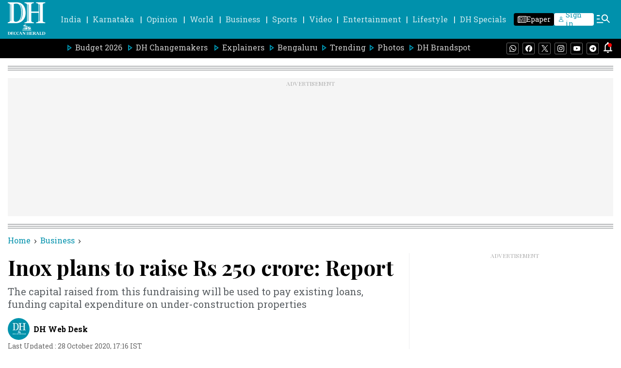

--- FILE ---
content_type: text/html; charset=utf-8
request_url: https://www.google.com/recaptcha/api2/aframe
body_size: 266
content:
<!DOCTYPE HTML><html><head><meta http-equiv="content-type" content="text/html; charset=UTF-8"></head><body><script nonce="doQZJ4LZJ4tBPQtY1HF3ZA">/** Anti-fraud and anti-abuse applications only. See google.com/recaptcha */ try{var clients={'sodar':'https://pagead2.googlesyndication.com/pagead/sodar?'};window.addEventListener("message",function(a){try{if(a.source===window.parent){var b=JSON.parse(a.data);var c=clients[b['id']];if(c){var d=document.createElement('img');d.src=c+b['params']+'&rc='+(localStorage.getItem("rc::a")?sessionStorage.getItem("rc::b"):"");window.document.body.appendChild(d);sessionStorage.setItem("rc::e",parseInt(sessionStorage.getItem("rc::e")||0)+1);localStorage.setItem("rc::h",'1769477150606');}}}catch(b){}});window.parent.postMessage("_grecaptcha_ready", "*");}catch(b){}</script></body></html>

--- FILE ---
content_type: application/javascript
request_url: https://fea.assettype.com/deccanherald/assets/2426-b14c1cc0f3805e16a5a8.js
body_size: 138743
content:
/*! For license information please see 2426-b14c1cc0f3805e16a5a8.js.LICENSE.txt */
(self.__LOADABLE_LOADED_CHUNKS__=self.__LOADABLE_LOADED_CHUNKS__||[]).push([[2426],{4046:(e,t,r)=>{"use strict";r.d(t,{s0:()=>Cr,gR:()=>Fr});var o=r(7294),i=r(5697),a=r.n(i),n=r(9208),l=r.n(n),s=r(5269),c=r(5253),d=r(4534),m=r(9537),_=r(5006),u=r(8341),p=r(5671),g=r(3144),h=r(9340),f=r(2963),v=r(1120),y=r(6841);function b(e){return o.createElement("span",{className:"qt-error"})}function w(e){var t=arguments.length>1&&void 0!==arguments[1]?arguments[1]:b;return function(r){(0,h.Z)(l,r);var i,a,n=(i=l,a=function(){if("undefined"==typeof Reflect||!Reflect.construct)return!1;if(Reflect.construct.sham)return!1;if("function"==typeof Proxy)return!0;try{return Boolean.prototype.valueOf.call(Reflect.construct(Boolean,[],(function(){}))),!0}catch(e){return!1}}(),function(){var e,t=(0,v.Z)(i);if(a){var r=(0,v.Z)(this).constructor;e=Reflect.construct(t,arguments,r)}else e=t.apply(this,arguments);return(0,f.Z)(this,e)});function l(e){var t;return(0,p.Z)(this,l),(t=n.call(this,e)).state={errored:!1},t}return(0,g.Z)(l,[{key:"componentDidCatch",value:function(e){console&&e&&console.log("Caught Exception: ".concat(e.message||e)),this.setState({errored:!0})}},{key:"errorContent",value:function(){try{return t(this.props)}catch(e){return b(this.props)}}},{key:"render",value:function(){return this.state.errored?this.errorContent():o.createElement(e,this.props)}}]),l}(o.Component)}function x(e){var t=function(){if("undefined"==typeof Reflect||!Reflect.construct)return!1;if(Reflect.construct.sham)return!1;if("function"==typeof Proxy)return!0;try{return Boolean.prototype.valueOf.call(Reflect.construct(Boolean,[],(function(){}))),!0}catch(e){return!1}}();return function(){var r,o=(0,v.Z)(e);if(t){var i=(0,v.Z)(this).constructor;r=Reflect.construct(o,arguments,i)}else r=o.apply(this,arguments);return(0,f.Z)(this,r)}}function E(e,t,r){return e?function(){window.navigator.share({title:t,url:r}).catch(console.error)}:null}var k=function(e){(0,h.Z)(i,e);var t=x(i);function i(e){var r;return(0,p.Z)(this,i),(r=t.call(this,e)).state={canNativeShare:!1},r}return(0,g.Z)(i,[{key:"componentDidMount",value:function(){this.setState({canNativeShare:r.g&&r.g.navigator&&r.g.navigator.share})}},{key:"render",value:function(){var e=this.props.fullUrl||"".concat(this.props.publisherUrl,"/").concat(this.props.url),t=this.props.hashtags?this.props.hashtags:"";return o.createElement(this.props.template,Object.assign({fbUrl:"https://www.facebook.com/sharer.php?u=".concat(encodeURIComponent(e)),twitterUrl:"https://twitter.com/intent/tweet?url=".concat(encodeURIComponent(e),"&text=").concat(encodeURIComponent(this.props.title),"&hashtags=").concat(t),gplusUrl:"https://plus.google.com/share?url=".concat(encodeURIComponent(e)),linkedinUrl:"https://www.linkedin.com/shareArticle?url=".concat(encodeURIComponent(e),"&title=").concat(encodeURIComponent(this.props.title)),whatsappUrl:"https://api.whatsapp.com/send?text=".concat(encodeURIComponent(e)),mailtoUrl:"mailto:".concat("?subject=",encodeURIComponent(this.props.title),"&body=").concat(encodeURIComponent(e)),redditUrl:"https://www.reddit.com/submit?url=".concat(encodeURIComponent(e),"&title=").concat(encodeURIComponent(this.props.title),"&type=LINK"),handleNativeShare:E(this.state.canNativeShare,this.props.title,e)},this.props))}}]),i}(o.Component);function C(e){return{publisherUrl:e.qt.config["sketches-host"]}}var N=(0,y.connect)(C,{})(w(k)),S=r(846),T=function(e){var t=e.size,r=e.foregroundColor,i=e.backgroundColor,a=e.className;return o.createElement("svg",{className:a,width:t,height:t,viewBox:"0 0 45 45",xmlns:"http://www.w3.org/2000/svg"},o.createElement("g",{fill:"none",fillRule:"evenodd"},o.createElement("path",{d:"M44.571 17.188c0 .392-.232.82-.696 1.285l-9.723 9.482 2.303 13.393c.018.125.027.304.027.536 0 .375-.094.692-.281.95-.188.26-.46.39-.817.39-.34 0-.696-.108-1.072-.322L22.287 36.58l-12.027 6.322c-.393.214-.75.321-1.072.321-.375 0-.656-.13-.843-.388-.188-.26-.281-.576-.281-.951 0-.107.017-.286.053-.536l2.304-13.393-9.75-9.482c-.447-.482-.67-.91-.67-1.285 0-.661.5-1.072 1.5-1.233L14.946 14l6.027-12.188c.34-.732.777-1.098 1.313-1.098.535 0 .973.366 1.312 1.099L29.625 14l13.446 1.955c1 .161 1.5.572 1.5 1.232z",fill:i}),o.createElement("path",{d:"M22.286.714V36.58l-12.027 6.322c-.393.214-.75.321-1.072.321-.375 0-.656-.13-.843-.388-.188-.26-.281-.576-.281-.951 0-.107.017-.286.053-.536l2.304-13.393-9.75-9.482c-.447-.482-.67-.91-.67-1.285 0-.661.5-1.072 1.5-1.233L14.946 14l6.027-12.188c.34-.732.777-1.098 1.313-1.098z",fill:r})))};function q(e){var t=e.value,r=e.canShowEmptyRating,i=void 0!==r&&r,a=e.size,n=void 0===a?20:a,l=e.activeColor,s=void 0===l?"gold":l,c=e.inActiveColor,d=void 0===c?"gray":c,m=e.count,_=void 0===m?5:m,u=e.showHalfStar,p=void 0===u||u,g=e.className,h=void 0===g?"review-rating":g,f=e.activeSymbol,v=void 0===f?null:f,y=e.inActiveSymbol,b=void 0===y?null:y,w=e.halfActiveSymbol,x=void 0===w?null:w;if(!i&&t<.1)return null;for(var E,k=function(e){return b?o.cloneElement(b,{size:n,activeColor:s,inActiveColor:d,className:"".concat(h,"-symbol inactive"),key:"review-".concat(e)}):o.createElement(T,{size:n,foregroundColor:d,backgroundColor:d,className:"".concat(h,"-symbol inactive"),key:"review-".concat(e)})},C=function(e){return x?o.cloneElement(x,{size:n,activeColor:s,inActiveColor:d,className:"".concat(h,"-symbol half-active"),key:"review-".concat(e)}):o.createElement(T,{size:n,foregroundColor:s,backgroundColor:d,className:"".concat(h,"-symbol half-active"),key:"review-".concat(e)})},N=[],S=1;S<=_;S++)S<=Math.floor(t)?N.push((E=S,v?o.cloneElement(v,{size:n,activeColor:s,inActiveColor:d,className:"".concat(h,"-symbol active"),key:"review-".concat(E)}):o.createElement(T,{size:n,foregroundColor:s,backgroundColor:s,className:"".concat(h,"-symbol active"),key:"review-".concat(E),"data-test-id":"star-icon"}))):p&&t-Math.floor(t)>0&&S===Math.round(t)?N.push(C(S)):N.push(k(S));return o.createElement("div",{className:h},N)}var j=r(6884),O=r.n(j),M=r(5683),P=r.n(M),z=r(4544),A=r(722),I=r(3935),D=r(6720),B=r.n(D),L="undefined"!=typeof globalThis?globalThis:"undefined"!=typeof window?window:void 0!==r.g?r.g:"undefined"!=typeof self?self:{};function R(e){var t={exports:{}};return e(t,t.exports),t.exports}var U,W=R((function(e,t){Object.defineProperty(t,"__esModule",{value:!0}),t.default=void 0,t.default={attributeNames:{styleName:"className"},generateScopedName:"[path]___[name]__[local]___[hash:base64:5]",handleMissingStyleName:"throw"}})),H=(U=R((function(e,t){Object.defineProperty(t,"__esModule",{value:!0}),t.default=void 0;var r,o=(r=W)&&r.__esModule?r:{default:r},i=function(e,t){if("throw"===t)throw new Error(e);return"warn"===t&&console.warn(e),null};t.default=function(e,t,r){var a=Object.keys(t),n=r||{},l=n.handleMissingStyleName,s=void 0===l?o.default.handleMissingStyleName:l,c=n.autoResolveMultipleImports,d=void 0===c?o.default.autoResolveMultipleImports:c;return e?e.split(" ").filter((function(e){return e})).map((function(e){if(function(e){return-1!==e.indexOf(".")}(e))return function(e,t,r){var a=e.split("."),n=a[0],l=a[1],s=r||o.default.handleMissingStyleName;return l?t[n]?t[n][l]?t[n][l]:i("CSS module does not exist: "+l,s):i("CSS module import does not exist: "+n,s):i("Invalid style name: "+e,s)}(e,t,s);if(0===a.length)throw new Error("Cannot use styleName attribute for style name '"+e+"' without importing at least one stylesheet.");if(a.length>1){if(!d)throw new Error("Cannot use anonymous style name '"+e+"' with more than one stylesheet import without setting 'autoResolveMultipleImports' to true.");return function(e,t,r){var a=r||o.default.handleMissingStyleName,n=Object.keys(t).map((function(r){return t[r][e]&&r})).filter((function(e){return e}));if(n.length>1)throw new Error('Cannot resolve styleName "'+e+'" because it is present in multiple imports:\n\n\t'+n.join("\n\t")+'\n\nYou can resolve this by using a named import, e.g:\n\n\timport foo from "'+n[0]+'";\n\t<div styleName="foo.'+e+'" />\n\n');return 0===n.length?i("Could not resolve the styleName '"+e+"'.",a):t[n[0]][e]}(e,t,s)}var r=t[a[0]];return r[e]?r[e]:i("Could not resolve the styleName '"+e+"'.",s)})).filter((function(e){return e})).join(" "):""}})))&&U.__esModule&&Object.prototype.hasOwnProperty.call(U,"default")?U.default:U,Z=(0,o.createContext)(),F=function(e){return function(t){return o.createElement(Z.Provider,{value:t.config},o.createElement(e,t))}},Y=function(){return(0,o.useContext)(Z)};function X(e,t,r,o,i,a,n){try{var l=e[a](n),s=l.value}catch(e){return void r(e)}l.done?t(s):Promise.resolve(s).then(o,i)}function J(e){return function(){var t=this,r=arguments;return new Promise((function(o,i){var a=e.apply(t,r);function n(e){X(a,o,i,n,l,"next",e)}function l(e){X(a,o,i,n,l,"throw",e)}n(void 0)}))}}function G(e){return G="function"==typeof Symbol&&"symbol"==typeof Symbol.iterator?function(e){return typeof e}:function(e){return e&&"function"==typeof Symbol&&e.constructor===Symbol&&e!==Symbol.prototype?"symbol":typeof e},G(e)}var V,K=R((function(e){var t=function(e){var t,r=Object.prototype,o=r.hasOwnProperty,i="function"==typeof Symbol?Symbol:{},a=i.iterator||"@@iterator",n=i.asyncIterator||"@@asyncIterator",l=i.toStringTag||"@@toStringTag";function s(e,t,r){return Object.defineProperty(e,t,{value:r,enumerable:!0,configurable:!0,writable:!0}),e[t]}try{s({},"")}catch(e){s=function(e,t,r){return e[t]=r}}function c(e,t,r,o){var i=t&&t.prototype instanceof h?t:h,a=Object.create(i.prototype),n=new T(o||[]);return a._invoke=function(e,t,r){var o=m;return function(i,a){if(o===u)throw new Error("Generator is already running");if(o===p){if("throw"===i)throw a;return j()}for(r.method=i,r.arg=a;;){var n=r.delegate;if(n){var l=C(n,r);if(l){if(l===g)continue;return l}}if("next"===r.method)r.sent=r._sent=r.arg;else if("throw"===r.method){if(o===m)throw o=p,r.arg;r.dispatchException(r.arg)}else"return"===r.method&&r.abrupt("return",r.arg);o=u;var s=d(e,t,r);if("normal"===s.type){if(o=r.done?p:_,s.arg===g)continue;return{value:s.arg,done:r.done}}"throw"===s.type&&(o=p,r.method="throw",r.arg=s.arg)}}}(e,r,n),a}function d(e,t,r){try{return{type:"normal",arg:e.call(t,r)}}catch(e){return{type:"throw",arg:e}}}e.wrap=c;var m="suspendedStart",_="suspendedYield",u="executing",p="completed",g={};function h(){}function f(){}function v(){}var y={};s(y,a,(function(){return this}));var b=Object.getPrototypeOf,w=b&&b(b(q([])));w&&w!==r&&o.call(w,a)&&(y=w);var x=v.prototype=h.prototype=Object.create(y);function E(e){["next","throw","return"].forEach((function(t){s(e,t,(function(e){return this._invoke(t,e)}))}))}function k(e,t){function r(i,a,n,l){var s=d(e[i],e,a);if("throw"!==s.type){var c=s.arg,m=c.value;return m&&"object"==typeof m&&o.call(m,"__await")?t.resolve(m.__await).then((function(e){r("next",e,n,l)}),(function(e){r("throw",e,n,l)})):t.resolve(m).then((function(e){c.value=e,n(c)}),(function(e){return r("throw",e,n,l)}))}l(s.arg)}var i;this._invoke=function(e,o){function a(){return new t((function(t,i){r(e,o,t,i)}))}return i=i?i.then(a,a):a()}}function C(e,r){var o=e.iterator[r.method];if(o===t){if(r.delegate=null,"throw"===r.method){if(e.iterator.return&&(r.method="return",r.arg=t,C(e,r),"throw"===r.method))return g;r.method="throw",r.arg=new TypeError("The iterator does not provide a 'throw' method")}return g}var i=d(o,e.iterator,r.arg);if("throw"===i.type)return r.method="throw",r.arg=i.arg,r.delegate=null,g;var a=i.arg;return a?a.done?(r[e.resultName]=a.value,r.next=e.nextLoc,"return"!==r.method&&(r.method="next",r.arg=t),r.delegate=null,g):a:(r.method="throw",r.arg=new TypeError("iterator result is not an object"),r.delegate=null,g)}function N(e){var t={tryLoc:e[0]};1 in e&&(t.catchLoc=e[1]),2 in e&&(t.finallyLoc=e[2],t.afterLoc=e[3]),this.tryEntries.push(t)}function S(e){var t=e.completion||{};t.type="normal",delete t.arg,e.completion=t}function T(e){this.tryEntries=[{tryLoc:"root"}],e.forEach(N,this),this.reset(!0)}function q(e){if(e){var r=e[a];if(r)return r.call(e);if("function"==typeof e.next)return e;if(!isNaN(e.length)){var i=-1,n=function r(){for(;++i<e.length;)if(o.call(e,i))return r.value=e[i],r.done=!1,r;return r.value=t,r.done=!0,r};return n.next=n}}return{next:j}}function j(){return{value:t,done:!0}}return f.prototype=v,s(x,"constructor",v),s(v,"constructor",f),f.displayName=s(v,l,"GeneratorFunction"),e.isGeneratorFunction=function(e){var t="function"==typeof e&&e.constructor;return!!t&&(t===f||"GeneratorFunction"===(t.displayName||t.name))},e.mark=function(e){return Object.setPrototypeOf?Object.setPrototypeOf(e,v):(e.__proto__=v,s(e,l,"GeneratorFunction")),e.prototype=Object.create(x),e},e.awrap=function(e){return{__await:e}},E(k.prototype),s(k.prototype,n,(function(){return this})),e.AsyncIterator=k,e.async=function(t,r,o,i,a){void 0===a&&(a=Promise);var n=new k(c(t,r,o,i),a);return e.isGeneratorFunction(r)?n:n.next().then((function(e){return e.done?e.value:n.next()}))},E(x),s(x,l,"Generator"),s(x,a,(function(){return this})),s(x,"toString",(function(){return"[object Generator]"})),e.keys=function(e){var t=[];for(var r in e)t.push(r);return t.reverse(),function r(){for(;t.length;){var o=t.pop();if(o in e)return r.value=o,r.done=!1,r}return r.done=!0,r}},e.values=q,T.prototype={constructor:T,reset:function(e){if(this.prev=0,this.next=0,this.sent=this._sent=t,this.done=!1,this.delegate=null,this.method="next",this.arg=t,this.tryEntries.forEach(S),!e)for(var r in this)"t"===r.charAt(0)&&o.call(this,r)&&!isNaN(+r.slice(1))&&(this[r]=t)},stop:function(){this.done=!0;var e=this.tryEntries[0].completion;if("throw"===e.type)throw e.arg;return this.rval},dispatchException:function(e){if(this.done)throw e;var r=this;function i(o,i){return l.type="throw",l.arg=e,r.next=o,i&&(r.method="next",r.arg=t),!!i}for(var a=this.tryEntries.length-1;a>=0;--a){var n=this.tryEntries[a],l=n.completion;if("root"===n.tryLoc)return i("end");if(n.tryLoc<=this.prev){var s=o.call(n,"catchLoc"),c=o.call(n,"finallyLoc");if(s&&c){if(this.prev<n.catchLoc)return i(n.catchLoc,!0);if(this.prev<n.finallyLoc)return i(n.finallyLoc)}else if(s){if(this.prev<n.catchLoc)return i(n.catchLoc,!0)}else{if(!c)throw new Error("try statement without catch or finally");if(this.prev<n.finallyLoc)return i(n.finallyLoc)}}}},abrupt:function(e,t){for(var r=this.tryEntries.length-1;r>=0;--r){var i=this.tryEntries[r];if(i.tryLoc<=this.prev&&o.call(i,"finallyLoc")&&this.prev<i.finallyLoc){var a=i;break}}a&&("break"===e||"continue"===e)&&a.tryLoc<=t&&t<=a.finallyLoc&&(a=null);var n=a?a.completion:{};return n.type=e,n.arg=t,a?(this.method="next",this.next=a.finallyLoc,g):this.complete(n)},complete:function(e,t){if("throw"===e.type)throw e.arg;return"break"===e.type||"continue"===e.type?this.next=e.arg:"return"===e.type?(this.rval=this.arg=e.arg,this.method="return",this.next="end"):"normal"===e.type&&t&&(this.next=t),g},finish:function(e){for(var t=this.tryEntries.length-1;t>=0;--t){var r=this.tryEntries[t];if(r.finallyLoc===e)return this.complete(r.completion,r.afterLoc),S(r),g}},catch:function(e){for(var t=this.tryEntries.length-1;t>=0;--t){var r=this.tryEntries[t];if(r.tryLoc===e){var o=r.completion;if("throw"===o.type){var i=o.arg;S(r)}return i}}throw new Error("illegal catch attempt")},delegateYield:function(e,r,o){return this.delegate={iterator:q(e),resultName:r,nextLoc:o},"next"===this.method&&(this.arg=t),g}},e}(e.exports);try{regeneratorRuntime=t}catch(e){"object"==typeof globalThis?globalThis.regeneratorRuntime=t:Function("r","regeneratorRuntime = r")(t)}})),Q=K,$=Array.isArray,ee="object"==typeof L&&L&&L.Object===Object&&L,te="object"==typeof self&&self&&self.Object===Object&&self,re=ee||te||Function("return this")(),oe=re.Symbol,ie=Object.prototype,ae=ie.hasOwnProperty,ne=ie.toString,le=oe?oe.toStringTag:void 0,se=Object.prototype.toString,ce=oe?oe.toStringTag:void 0,de=function(e){return null==e?void 0===e?"[object Undefined]":"[object Null]":ce&&ce in Object(e)?function(e){var t=ae.call(e,le),r=e[le];try{e[le]=void 0;var o=!0}catch(e){}var i=ne.call(e);return o&&(t?e[le]=r:delete e[le]),i}(e):function(e){return se.call(e)}(e)},me=function(e){return null!=e&&"object"==typeof e},_e=function(e){return"symbol"==typeof e||me(e)&&"[object Symbol]"==de(e)},ue=/\.|\[(?:[^[\]]*|(["'])(?:(?!\1)[^\\]|\\.)*?\1)\]/,pe=/^\w*$/,ge=function(e){var t=typeof e;return null!=e&&("object"==t||"function"==t)},he=function(e){if(!ge(e))return!1;var t=de(e);return"[object Function]"==t||"[object GeneratorFunction]"==t||"[object AsyncFunction]"==t||"[object Proxy]"==t},fe=re["__core-js_shared__"],ve=(V=/[^.]+$/.exec(fe&&fe.keys&&fe.keys.IE_PROTO||""))?"Symbol(src)_1."+V:"",ye=Function.prototype.toString,be=function(e){if(null!=e){try{return ye.call(e)}catch(e){}try{return e+""}catch(e){}}return""},we=/^\[object .+?Constructor\]$/,xe=Function.prototype,Ee=Object.prototype,ke=xe.toString,Ce=Ee.hasOwnProperty,Ne=RegExp("^"+ke.call(Ce).replace(/[\\^$.*+?()[\]{}|]/g,"\\$&").replace(/hasOwnProperty|(function).*?(?=\\\()| for .+?(?=\\\])/g,"$1.*?")+"$"),Se=function(e,t){var r=function(e,t){return null==e?void 0:e[t]}(e,t);return function(e){return!(!ge(e)||function(e){return!!ve&&ve in e}(e))&&(he(e)?Ne:we).test(be(e))}(r)?r:void 0},Te=Se(Object,"create"),qe=Object.prototype.hasOwnProperty,je=Object.prototype.hasOwnProperty;function Oe(e){var t=-1,r=null==e?0:e.length;for(this.clear();++t<r;){var o=e[t];this.set(o[0],o[1])}}Oe.prototype.clear=function(){this.__data__=Te?Te(null):{},this.size=0},Oe.prototype.delete=function(e){var t=this.has(e)&&delete this.__data__[e];return this.size-=t?1:0,t},Oe.prototype.get=function(e){var t=this.__data__;if(Te){var r=t[e];return"__lodash_hash_undefined__"===r?void 0:r}return qe.call(t,e)?t[e]:void 0},Oe.prototype.has=function(e){var t=this.__data__;return Te?void 0!==t[e]:je.call(t,e)},Oe.prototype.set=function(e,t){var r=this.__data__;return this.size+=this.has(e)?0:1,r[e]=Te&&void 0===t?"__lodash_hash_undefined__":t,this};var Me=Oe,Pe=function(e,t){return e===t||e!=e&&t!=t},ze=function(e,t){for(var r=e.length;r--;)if(Pe(e[r][0],t))return r;return-1},Ae=Array.prototype.splice;function Ie(e){var t=-1,r=null==e?0:e.length;for(this.clear();++t<r;){var o=e[t];this.set(o[0],o[1])}}Ie.prototype.clear=function(){this.__data__=[],this.size=0},Ie.prototype.delete=function(e){var t=this.__data__,r=ze(t,e);return!(r<0||(r==t.length-1?t.pop():Ae.call(t,r,1),--this.size,0))},Ie.prototype.get=function(e){var t=this.__data__,r=ze(t,e);return r<0?void 0:t[r][1]},Ie.prototype.has=function(e){return ze(this.__data__,e)>-1},Ie.prototype.set=function(e,t){var r=this.__data__,o=ze(r,e);return o<0?(++this.size,r.push([e,t])):r[o][1]=t,this};var De=Ie,Be=Se(re,"Map"),Le=function(e,t){var r=e.__data__;return function(e){var t=typeof e;return"string"==t||"number"==t||"symbol"==t||"boolean"==t?"__proto__"!==e:null===e}(t)?r["string"==typeof t?"string":"hash"]:r.map};function Re(e){var t=-1,r=null==e?0:e.length;for(this.clear();++t<r;){var o=e[t];this.set(o[0],o[1])}}Re.prototype.clear=function(){this.size=0,this.__data__={hash:new Me,map:new(Be||De),string:new Me}},Re.prototype.delete=function(e){var t=Le(this,e).delete(e);return this.size-=t?1:0,t},Re.prototype.get=function(e){return Le(this,e).get(e)},Re.prototype.has=function(e){return Le(this,e).has(e)},Re.prototype.set=function(e,t){var r=Le(this,e),o=r.size;return r.set(e,t),this.size+=r.size==o?0:1,this};var Ue=Re;function We(e,t){if("function"!=typeof e||null!=t&&"function"!=typeof t)throw new TypeError("Expected a function");var r=function(){var o=arguments,i=t?t.apply(this,o):o[0],a=r.cache;if(a.has(i))return a.get(i);var n=e.apply(this,o);return r.cache=a.set(i,n)||a,n};return r.cache=new(We.Cache||Ue),r}We.Cache=Ue;var He,Ze,Fe=/[^.[\]]+|\[(?:(-?\d+(?:\.\d+)?)|(["'])((?:(?!\2)[^\\]|\\.)*?)\2)\]|(?=(?:\.|\[\])(?:\.|\[\]|$))/g,Ye=/\\(\\)?/g,Xe=(He=We((function(e){var t=[];return 46===e.charCodeAt(0)&&t.push(""),e.replace(Fe,(function(e,r,o,i){t.push(o?i.replace(Ye,"$1"):r||e)})),t}),(function(e){return 500===Ze.size&&Ze.clear(),e})),Ze=He.cache,He),Je=Xe,Ge=oe?oe.prototype:void 0,Ve=Ge?Ge.toString:void 0,Ke=function e(t){if("string"==typeof t)return t;if($(t))return function(e,t){for(var r=-1,o=null==e?0:e.length,i=Array(o);++r<o;)i[r]=t(e[r],r,e);return i}(t,e)+"";if(_e(t))return Ve?Ve.call(t):"";var r=t+"";return"0"==r&&1/t==-1/0?"-0":r},Qe=function(e){return null==e?"":Ke(e)},$e=function(e){if("string"==typeof e||_e(e))return e;var t=e+"";return"0"==t&&1/e==-1/0?"-0":t},et=function(e,t,r){var o=null==e?void 0:function(e,t){for(var r=0,o=(t=function(e,t){return $(e)?e:function(e,t){if($(e))return!1;var r=typeof e;return!("number"!=r&&"symbol"!=r&&"boolean"!=r&&null!=e&&!_e(e))||pe.test(e)||!ue.test(e)||null!=t&&e in Object(t)}(e,t)?[e]:Je(Qe(e))}(t,e)).length;null!=e&&r<o;)e=e[$e(t[r++])];return r&&r==o?e:void 0}(e,t);return void 0===o?r:o},tt=function(e){return function(t){return null==e?void 0:e[t]}}({À:"A",Á:"A",Â:"A",Ã:"A",Ä:"A",Å:"A",à:"a",á:"a",â:"a",ã:"a",ä:"a",å:"a",Ç:"C",ç:"c",Ð:"D",ð:"d",È:"E",É:"E",Ê:"E",Ë:"E",è:"e",é:"e",ê:"e",ë:"e",Ì:"I",Í:"I",Î:"I",Ï:"I",ì:"i",í:"i",î:"i",ï:"i",Ñ:"N",ñ:"n",Ò:"O",Ó:"O",Ô:"O",Õ:"O",Ö:"O",Ø:"O",ò:"o",ó:"o",ô:"o",õ:"o",ö:"o",ø:"o",Ù:"U",Ú:"U",Û:"U",Ü:"U",ù:"u",ú:"u",û:"u",ü:"u",Ý:"Y",ý:"y",ÿ:"y",Æ:"Ae",æ:"ae",Þ:"Th",þ:"th",ß:"ss",Ā:"A",Ă:"A",Ą:"A",ā:"a",ă:"a",ą:"a",Ć:"C",Ĉ:"C",Ċ:"C",Č:"C",ć:"c",ĉ:"c",ċ:"c",č:"c",Ď:"D",Đ:"D",ď:"d",đ:"d",Ē:"E",Ĕ:"E",Ė:"E",Ę:"E",Ě:"E",ē:"e",ĕ:"e",ė:"e",ę:"e",ě:"e",Ĝ:"G",Ğ:"G",Ġ:"G",Ģ:"G",ĝ:"g",ğ:"g",ġ:"g",ģ:"g",Ĥ:"H",Ħ:"H",ĥ:"h",ħ:"h",Ĩ:"I",Ī:"I",Ĭ:"I",Į:"I",İ:"I",ĩ:"i",ī:"i",ĭ:"i",į:"i",ı:"i",Ĵ:"J",ĵ:"j",Ķ:"K",ķ:"k",ĸ:"k",Ĺ:"L",Ļ:"L",Ľ:"L",Ŀ:"L",Ł:"L",ĺ:"l",ļ:"l",ľ:"l",ŀ:"l",ł:"l",Ń:"N",Ņ:"N",Ň:"N",Ŋ:"N",ń:"n",ņ:"n",ň:"n",ŋ:"n",Ō:"O",Ŏ:"O",Ő:"O",ō:"o",ŏ:"o",ő:"o",Ŕ:"R",Ŗ:"R",Ř:"R",ŕ:"r",ŗ:"r",ř:"r",Ś:"S",Ŝ:"S",Ş:"S",Š:"S",ś:"s",ŝ:"s",ş:"s",š:"s",Ţ:"T",Ť:"T",Ŧ:"T",ţ:"t",ť:"t",ŧ:"t",Ũ:"U",Ū:"U",Ŭ:"U",Ů:"U",Ű:"U",Ų:"U",ũ:"u",ū:"u",ŭ:"u",ů:"u",ű:"u",ų:"u",Ŵ:"W",ŵ:"w",Ŷ:"Y",ŷ:"y",Ÿ:"Y",Ź:"Z",Ż:"Z",Ž:"Z",ź:"z",ż:"z",ž:"z",Ĳ:"IJ",ĳ:"ij",Œ:"Oe",œ:"oe",ŉ:"'n",ſ:"s"}),rt=/[\xc0-\xd6\xd8-\xf6\xf8-\xff\u0100-\u017f]/g,ot=RegExp("[\\u0300-\\u036f\\ufe20-\\ufe2f\\u20d0-\\u20ff]","g"),it=/[^\x00-\x2f\x3a-\x40\x5b-\x60\x7b-\x7f]+/g,at=/[a-z][A-Z]|[A-Z]{2}[a-z]|[0-9][a-zA-Z]|[a-zA-Z][0-9]|[^a-zA-Z0-9 ]/,nt="\\xac\\xb1\\xd7\\xf7\\x00-\\x2f\\x3a-\\x40\\x5b-\\x60\\x7b-\\xbf\\u2000-\\u206f \\t\\x0b\\f\\xa0\\ufeff\\n\\r\\u2028\\u2029\\u1680\\u180e\\u2000\\u2001\\u2002\\u2003\\u2004\\u2005\\u2006\\u2007\\u2008\\u2009\\u200a\\u202f\\u205f\\u3000",lt="["+nt+"]",st="\\d+",ct="[a-z\\xdf-\\xf6\\xf8-\\xff]",dt="[^\\ud800-\\udfff"+nt+st+"\\u2700-\\u27bfa-z\\xdf-\\xf6\\xf8-\\xffA-Z\\xc0-\\xd6\\xd8-\\xde]",mt="(?:\\ud83c[\\udde6-\\uddff]){2}",_t="[\\ud800-\\udbff][\\udc00-\\udfff]",ut="[A-Z\\xc0-\\xd6\\xd8-\\xde]",pt="(?:"+ct+"|"+dt+")",gt="(?:"+ut+"|"+dt+")",ht="(?:[\\u0300-\\u036f\\ufe20-\\ufe2f\\u20d0-\\u20ff]|\\ud83c[\\udffb-\\udfff])?",ft="[\\ufe0e\\ufe0f]?"+ht+"(?:\\u200d(?:"+["[^\\ud800-\\udfff]",mt,_t].join("|")+")[\\ufe0e\\ufe0f]?"+ht+")*",vt="(?:"+["[\\u2700-\\u27bf]",mt,_t].join("|")+")"+ft,yt=RegExp([ut+"?"+ct+"+(?:['’](?:d|ll|m|re|s|t|ve))?(?="+[lt,ut,"$"].join("|")+")",gt+"+(?:['’](?:D|LL|M|RE|S|T|VE))?(?="+[lt,ut+pt,"$"].join("|")+")",ut+"?"+pt+"+(?:['’](?:d|ll|m|re|s|t|ve))?",ut+"+(?:['’](?:D|LL|M|RE|S|T|VE))?","\\d*(?:1ST|2ND|3RD|(?![123])\\dTH)(?=\\b|[a-z_])","\\d*(?:1st|2nd|3rd|(?![123])\\dth)(?=\\b|[A-Z_])",st,vt].join("|"),"g"),bt=RegExp("['’]","g"),wt=function(e){return function(t){return function(e,t,r,o){for(var i=-1,a=null==e?0:e.length;++i<a;)r=t(r,e[i],i,e);return r}(function(e,t,r){return e=Qe(e),void 0===(t=r?void 0:t)?function(e){return at.test(e)}(e)?function(e){return e.match(yt)||[]}(e):function(e){return e.match(it)||[]}(e):e.match(t)||[]}(function(e){return(e=Qe(e))&&e.replace(rt,tt).replace(ot,"")}(t).replace(bt,"")),e,"")}},xt=wt((function(e,t,r){return e+(r?" ":"")+t.toUpperCase()})),Et=xt,kt=wt((function(e,t,r){return e+(r?" ":"")+t.toLowerCase()})),Ct=kt;function Nt(e,t){void 0===t&&(t={});var r=t.insertAt;if(e&&"undefined"!=typeof document){var o=document.head||document.getElementsByTagName("head")[0],i=document.createElement("style");i.type="text/css","top"===r&&o.firstChild?o.insertBefore(i,o.firstChild):o.appendChild(i),i.styleSheet?i.styleSheet.cssText=e:i.appendChild(document.createTextNode(e))}}Nt(".dot-m_dark__1Njxl{fill:var(--arrow-c-mono4)}.dot-m_light__27IA3{fill:var(--arrow-c-invert-mono4)}");var St={"./dot.m.css":{dark:"dot-m_dark__1Njxl",light:"dot-m_light__27IA3"}},Tt=function(e){var t=e.width,r=void 0===t?"3px":t,i=e.height,a=void 0===i?"3px":i,n=e.color,l=void 0===n?"light":n;return o.createElement("div",{className:"arr--dot "+H(l,St)},o.createElement("svg",{xmlns:"http://www.w3.org/2000/svg",width:r,height:a,viewBox:"0 0 3 3"},o.createElement("circle",{cx:"87",cy:"9",r:"1",fill:"inherit",fillRule:"nonzero",transform:"translate(-86 -8)"})))};Tt.propTypes={color:a().string,width:a().string,height:a().string},Nt(".divider-m_dark__26FRi{fill:var(--arrow-c-mono4)}.divider-m_light__w-7sy{fill:var(--arrow-c-invert-mono4)}");var qt={"./divider.m.css":{dark:"divider-m_dark__26FRi",light:"divider-m_light__w-7sy"}},jt=function(e){var t=e.width,r=void 0===t?"1":t,i=e.height,a=void 0===i?"10":i,n=e.color,l=void 0===n?"light":n;return o.createElement("div",{className:"arr--divider "+H(l,qt)},o.createElement("svg",{xmlns:"http://www.w3.org/2000/svg",width:r,height:a},o.createElement("path",{fill:"inherit",d:"M0 0h1v10H0z"})))};jt.propTypes={color:a().string,width:a().string,height:a().string};var Ot=["text","photo","video","live-blog","listicle"],Mt=!("undefined"==typeof window||!window.document||!window.document.createElement)&&window.location.href,Pt=function(e,t,r,o){var i=arguments.length>4&&void 0!==arguments[4]?arguments[4]:{},a=arguments.length>5&&void 0!==arguments[5]?arguments[5]:"en-IN",n=i.showTime,l=void 0!==n&&n,s=i.isTimeFirst,c=void 0!==s&&s,d=i.isUpperCase,m=void 0!==d&&d,_=i.disableMeridiem,u=void 0!==_&&_,p=i.dateFormat,g=i.localizedMeridiem,h=i.localizedMonths,f=i.direction,v=void 0===f?"ltr":f,y=new Date(o),b=y.getDate().toString().padStart(2,0),w=["Jan","Feb","Mar","Apr","May","Jun","Jul","Aug","Sep","Oct","Nov","Dec"][y.getMonth()],x=w;m&&(x=Et(w));var E=y.getFullYear(),k="rtl"===v&&!g&&!h,C=function(e,t,r){var o=r.timeFormat,i=void 0===o?"12hours":o,a=r.localizedZeroToPad,n=r.direction,l=void 0===n?"ltr":n,s=r.localizedMonths,c=r.localizedMeridiem,d=new Date(e);if("24hours"===i)return d.toLocaleTimeString([],{hour:"2-digit",minute:"2-digit"});var m=d.getHours(),_=d.getMinutes(),u=m>=12?"pm":"am";m=(m%=12)||12;var p=t.startsWith("en")?"0":a;_=_<10?p+_.toLocaleString(t):_.toLocaleString(t);var g=u.toLocaleString(t);if(c){var h=c.am,f=void 0===h?"am":h,v=c.pm,y=void 0===v?"pm":v;g="am"===u.toLocaleString(t)?f:y}return"rtl"!==l||c||s?m.toLocaleString(t)+":"+_+" "+g:g+" "+m.toLocaleString(t)+":"+_}(o,a,i),N="",S="";l&&(N=", ".concat(C),S="".concat(C," ,")),h&&(x=et(h,[Ct(w)])||w);var T=b.toLocaleString(a),q=E.toLocaleString(a).replace(/,/g,"");return u?"".concat(x," ").concat(T,", ").concat(q):c?"".concat(C,", ").concat(T," ").concat(x," ").concat(q):"mon-dd-yyyy"===p?k?"".concat(S).concat(q," ,").concat(T," ").concat(x):"".concat(x," ").concat(T,", ").concat(q).concat(N):k?"".concat(S).concat(q," ").concat(x," ").concat(T):"".concat(T," ").concat(x," ").concat(q).concat(N)};function zt(e,t,r,o,i,a,n,l){var s,c=et(i,["localizedPublishTime",r])||r,d=n?a:"en",m={time:e.toLocaleString(d),unit:s,ago:c,since:et(i,["localizedPublishTime","since"])||"since"},_=function(e){return function(){var e=arguments.length>0&&void 0!==arguments[0]?arguments[0]:"",t={"منذ 2 ثواني":"منذ ثانيتان","منذ 1 دقيقة":"منذ دقيقة","منذ 2 دقائق":"منذ دقيقتان","منذ 1 ساعة":"منذ ساعة","منذ 2 ساعات":"منذ ساعتان"},r=new RegExp(Object.keys(t).join("|"),"gi");return e.replace(r,(function(e){return t[e]}))}(l.replace(/time|unit|ago|since/gi,(function(t){return e[t]})))};return"hour"===t&&e>23||-1!==["day","week","month","year"].indexOf(t)?Pt(e,t,r,o,i,d):e>1?(s=et(i,["localizedPublishTime","".concat(t,"s")])||"".concat(t,"s"),m.unit=s,_(m)):(s=et(i,["localizedPublishTime",t])||t,m.unit=s,_(m))}var At=function(){var e=arguments.length>0&&void 0!==arguments[0]?arguments[0]:"rgba(255, 255, 255, 0)",t=e.match(/^rgba?[\s+]?\([\s+]?(\d+)[\s+]?,[\s+]?(\d+)[\s+]?,[\s+]?(\d+)[\s+]?/i);return t&&4===t.length?"#"+("0"+parseInt(t[1],10).toString(16)).slice(-2)+("0"+parseInt(t[2],10).toString(16)).slice(-2)+("0"+parseInt(t[3],10).toString(16)).slice(-2):e},It={mobile:767,tablet:1024},Dt=function(e){var t=et(It,e);return!!t&&et(r.g,"document.documentElement.clientWidth")<=t},Bt=function(){var e=arguments.length>0&&void 0!==arguments[0]?arguments[0]:"rgb(255,255,255)",t=function(e){var t=function(e){return{r:parseInt(e.slice(1,3),16),g:parseInt(e.slice(3,5),16),b:parseInt(e.slice(5,7),16)}}(e);return.299*t.r+.587*t.g+.114*t.b}(/^#([A-Fa-f0-9]{6}|[A-Fa-f0-9]{3})$/.test(e)?e:At(e))<155?"light":"dark";return t};function Lt(e){return e?parseInt(e):1}var Rt=function(e,t,r,o){switch(e){case"story":return r();case"collection":return o();default:return t?t():null}},Ut=function(e){var t=arguments.length>1&&void 0!==arguments[1]?arguments[1]:{},r=t.magazineSlug,o=void 0===r?"":r,i=t.isArchivePage;if(void 0!==i&&i)return"/magazine/archive/".concat(o);if(o)return"/magazine/".concat(o,"/").concat(e.slug);if("section"===e.template){var a=et(e,["metadata","section","0","id"],""),n=t.sections,l=n&&n.find((function(e){return e.id===a}));return l?l["section-url"]:"/"}return"/collection/".concat(e.slug)};function Wt(){var e=arguments.length>0&&void 0!==arguments[0]?arguments[0]:{},t=e["story-template"],r=void 0===t?"":t,o=e.metadata;return"news-elsewhere"===r?et(void 0===o?{}:o,["reference-url"],""):""}var Ht=function(e){var t=e,r=e.match(/(<a).*?(>)/g);return r&&r.forEach((function(e){/target=/g.test(e)||(t=t.replace(e,"<a aria-label='content' target='_blank'".concat(e.substring(2))))})),t},Zt=function(e){return null==e||"object"===G(e)&&0===Object.entries(e).length&&e.constructor===Object||"string"==typeof e&&0===e.trim().length},Ft=a().shape({"sketches-host":a().string,"cdn-name":a().string,"cdn-image":a().string}),Yt=a().shape({headline:a().string,"last-published-at":a().number,subheadline:a().string}),Xt=function(e){var t=arguments.length>1&&void 0!==arguments[1]?arguments[1]:"",r=new URLSearchParams(arguments.length>2&&void 0!==arguments[2]?arguments[2]:{}).toString();if("news-elsewhere"===et(e,["story-template"])){var o=et(e,["metadata","reference-url"],"");return r?"".concat(o,"?").concat(r):o}var i=e.url||t;return r?"".concat(i,"?").concat(r):i},Jt=function(){"undefined"!=typeof window&&window.matchMedia&&window.matchMedia("(max-width: 767px)").matches&&setTimeout((function(){document.querySelectorAll(".story-element-jsembed.story-element-jsembed-facebook-post span").forEach((function(e){e.classList.contains("fixed-mobile-fb-video")||(e.style.height="".concat(Math.ceil(.7*e.offsetHeight),"px"),e.classList.add("fixed-mobile-fb-video"))}))}),3e3)},Gt=function(e){var t=arguments.length>1&&void 0!==arguments[1]?arguments[1]:"";r.g.app.navigateToPage(e,t)},Vt=function(){var e=arguments.length>0&&void 0!==arguments[0]?arguments[0]:{},t=arguments.length>1&&void 0!==arguments[1]?arguments[1]:{},r=arguments.length>2?arguments[2]:void 0;if(r)return r;var o=t.magazineSlug,i=void 0===o?"":o,a=t.isArchivePage;return void 0!==a&&a?"/magazine/archive/".concat(i):i?"/magazine/".concat(i,"/").concat(e.slug):e?Ut(e,t):"/"},Kt=function(){var e=J(Q.mark((function e(t){var r,o,i=arguments;return Q.wrap((function(e){for(;;)switch(e.prev=e.next){case 0:return r=i.length>1&&void 0!==i[1]?i[1]:"",e.prev=1,e.next=4,fetch("".concat(r,"/api/v1/collections/").concat(t,"?item-type=story&limit=6"));case 4:return e.next=6,e.sent.json();case 6:return o=e.sent,e.abrupt("return",o);case 10:e.prev=10,e.t0=e.catch(1),console.error(e.t0);case 13:case"end":return e.stop()}}),e,null,[[1,10]])})));return function(t){return e.apply(this,arguments)}}(),Qt=function(e,t){var r=arguments.length>2&&void 0!==arguments[2]?arguments[2]:{},i=arguments.length>3?arguments[3]:void 0,a=arguments.length>4?arguments[4]:void 0,n=arguments.length>5&&void 0!==arguments[5]?arguments[5]:null,l=arguments.length>6?arguments[6]:void 0,s=arguments.length>7&&void 0!==arguments[7]?arguments[7]:"",c=et(r,["isRelatedCollection"],!1);if(n&&"story"===a){var d=n&&(0,A.utcToZonedTime)(e,n),m=d&&(0,A.format)(d,"yyyy-MM-dd'T'HH:mm:ssXXX",{timeZone:n}),_=Pt("","","",e,r,l?i:"en");return o.createElement("time",{dateTime:m},_)}return o.createElement(z.Z,{date:e,component:c?"div":"time",className:"arr__timeago",formatter:function(e,o,a,n){return t(e,o,a,n,r,i,l,s)}})},$t=function(e,t){return"divider"===e?o.createElement(jt,{color:t}):o.createElement(Tt,{color:t})};function er(e){var t=et(e,["pagebuilder-config","general"],{}),r=t.dateFormat,o=void 0===r?"dd-mon-yyyy":r,i=t.localization,a=void 0===i?{}:i,n=a.enableLocalization,l=void 0!==n&&n,s=a.localizedElements;return{isUpperCase:!1,disableMeridiem:!1,dateFormat:o,localizedMonths:l&&et(void 0===s?{}:s,["months"])}}Nt(".author-m_author__WRuLm{align-items:center;color:var(--arrow-c-mono4);display:flex}.author-m_author-image__3q2oc{border-radius:100%;height:var(--arrow-spacing-l);margin-right:var(--arrow-spacing-xs);overflow:hidden;width:var(--arrow-spacing-l)}.author-m_author-image__3q2oc figure,.author-m_author-image__3q2oc img{height:100%;width:100%}.author-m_author-name__3WP-O{margin:auto var(--arrow-spacing-xs) auto 0;word-break:break-all}.author-m_prefix__YSInK{margin:auto var(--arrow-spacing-xxs) auto 0}.author-m_rtl-image__2nglD{display:none}html[dir=rtl] .author-m_author-name__3WP-O{margin-right:0}html[dir=rtl] .author-m_prefix__YSInK{margin-left:var(--arrow-spacing-xxs);margin-right:0}html[dir=rtl] .author-m_ltr-image__3bc0L{display:none}html[dir=rtl] .author-m_rtl-image__2nglD{display:block}.author-m_dark__2TTlp{color:var(--arrow-c-mono4)}.author-m_light__3y8_x{color:var(--arrow-c-invert-mono4)}");var tr={"./author.m.css":{author:"author-m_author__WRuLm","author-image":"author-m_author-image__3q2oc","author-name":"author-m_author-name__3WP-O",prefix:"author-m_prefix__YSInK","rtl-image":"author-m_rtl-image__2nglD","ltr-image":"author-m_ltr-image__3bc0L",dark:"author-m_dark__2TTlp",light:"author-m_light__3y8_x"}},rr=function(e){var t=e.story,r=e.hideAuthorImage;e.isBottom;var i=e.prefix,a=void 0===i?"":i,n=e.config,d=void 0===n?{}:n,m=Y()||{},_=l()(m,["showAuthor"],!0),u=l()(t,["authors","0"],""),p=u["avatar-url"],g=u["avatar-s3-key"],h=u.name,f=u.slug,v=Bt(m.theme),y=l()(d,["mountAt"],""),b=function(e){return a?o.createElement("div",{className:"arr-author-prefix "+H("prefix ".concat(v),tr)},a):!r&&function(e){return p||g?o.createElement("div",{"data-test-id":"author-image",className:"arr--author-image "+H("author-image ".concat(e,"-image"),tr)},o.createElement("figure",null,g?o.createElement(s.t,{slug:g,aspectRatio:[1,1],defaultWidth:400,imgParams:{auto:["format","compress"]},alt:h}):o.createElement("img",{src:p,alt:h}))):null}(e)};return o.createElement(o.Fragment,null,_&&o.createElement(c.r,{className:"author-name arr-author-name arrow-component author-m_author__WRuLm",href:"".concat(y,"/author/")+f,"aria-label":"author-name"},b("ltr"),o.createElement("div",{"data-test-id":"author-name",className:"author-name "+H("author-name ".concat(v),tr)},h||t["author-name"]),!a&&b("rtl")))},or=(0,y.connect)((function(e){return{config:l()(e,["qt","config"],{})}}))(rr);function ir(e,t,r){return t in e?Object.defineProperty(e,t,{value:r,enumerable:!0,configurable:!0,writable:!0}):e[t]=r,e}rr.propTypes={story:a().object.isRequired,hideAuthorImage:a().bool,isBottom:a().bool,prefix:a().string,config:a().object},rr.defaultProps={hideAuthorImage:!1,isBottom:!1,prefix:""},Nt(".timestamp-m_time__2v46i{display:flex}.timestamp-m_bottom-fix__1Zh8r{margin-top:auto}.timestamp-m_dark__2lk9E{color:var(--arrow-c-mono4)}.timestamp-m_light__2QlrI{color:var(--arrow-c-invert-mono4)}.timestamp-m_wrapper__2Czhs{direction:ltr}");var ar={"./timestamp.m.css":{time:"timestamp-m_time__2v46i","bottom-fix":"timestamp-m_bottom-fix__1Zh8r",dark:"timestamp-m_dark__2lk9E",light:"timestamp-m_light__2QlrI",wrapper:"timestamp-m_wrapper__2Czhs"}};function nr(e,t){var r=Object.keys(e);if(Object.getOwnPropertySymbols){var o=Object.getOwnPropertySymbols(e);t&&(o=o.filter((function(t){return Object.getOwnPropertyDescriptor(e,t).enumerable}))),r.push.apply(r,o)}return r}function lr(e){for(var t=1;t<arguments.length;t++){var r=null!=arguments[t]?arguments[t]:{};t%2?nr(Object(r),!0).forEach((function(t){ir(e,t,r[t])})):Object.getOwnPropertyDescriptors?Object.defineProperties(e,Object.getOwnPropertyDescriptors(r)):nr(Object(r)).forEach((function(t){Object.defineProperty(e,t,Object.getOwnPropertyDescriptor(r,t))}))}return e}var sr={published:"first-published-at",updated:"last-published-at"},cr=function(e){var t=e.story,r=e.config,i=void 0===r?{}:r,a=Y()||{},n=l()(i,["showTime"],l()(a,["showTime"],!0)),s=t["first-published-at"]||t["last-published-at"],c=Bt(a.theme),d=(0,y.useSelector)((function(e){return l()(e,["qt","config"],{})})),m=l()(d,["isLocalizedNumber"],!1),_=l()(d,["language","ietf-code"],"en"),u=l()(d,["language","direction"],"ltr"),p=l()(d,["pagebuilder-config","general","storyCardTime"],null),g=function(e,t){var r=e["story-template"],o=!Ot.includes(r),i=o&&et(t,["customStory","".concat(O()(r),"-story"),"storyType"],"text");return o?P()(i):r}(t,l()(d,["pagebuilder-config"],{})),h=i.localizedMeridiem,f=i.localizedMonths,v="rtl"!==u||h||f?"time ".concat(c):"time ".concat(c," wrapper");if(p){var b="live-blog"===g?p.liveBlog:p.rest;b&&(s=t[sr[b]]||s)}var w=l()(d,["pagebuilder-config","general","timeAgoFormat"],l()(a,["timeAgoFormat"],"time unit ago")),x=l()(d,["pagebuilder-config","general","dateFormat"],"dd-mon-yyyy"),E=lr(lr({direction:u},i),{},{dateFormat:x});return o.createElement(o.Fragment,null,n&&o.createElement("div",{"data-test-id":"publish-time",className:"time arr--publish-time "+H(v,ar)},o.createElement("div",null,Qt(s,zt,E,_,"","",m,w))))};cr.propTypes={story:a().object,config:a().object},Nt(".author-with-timestamp-m_author-time-wrapper__G7_eI{align-items:center;color:var(--arrow-c-mono2);display:flex;flex-wrap:wrap}.author-with-timestamp-m_author-image__24xrD{border-radius:100%;height:var(--arrow-spacing-l);margin-right:var(--arrow-spacing-xs);width:var(--arrow-spacing-l)}.author-with-timestamp-m_dot__1LHXD{top:-3px}.author-with-timestamp-m_dash__2L5XC,.author-with-timestamp-m_dot__1LHXD{margin-right:var(--arrow-spacing-xs);position:relative}html[dir=rtl] .author-with-timestamp-m_dot__1LHXD{margin-left:var(--arrow-spacing-xs)}html[dir=rtl] .author-with-timestamp-m_dash__2L5XC{padding-left:var(--arrow-spacing-xs)}"),Nt(".read-time-m_read-time-wrapper__3GyC_{display:flex;font-size:var(--arrow-fs-tiny)}.read-time-m_dot__2fOta{top:-3px}.read-time-m_dash__HDWVJ,.read-time-m_dot__2fOta{margin:0 var(--arrow-spacing-xs);position:relative}.read-time-m_dark__3yRaK{color:var(--arrow-c-mono4)}.read-time-m_light__1GAZu{color:var(--arrow-c-invert-mono4)}");var dr={"./read-time.m.css":{"read-time-wrapper":"read-time-m_read-time-wrapper__3GyC_",dot:"read-time-m_dot__2fOta",dash:"read-time-m_dash__HDWVJ",dark:"read-time-m_dark__3yRaK",light:"read-time-m_light__1GAZu"}},mr=function(e){var t=e.story,r=e.opts,i=void 0===r?{}:r,a=e.isLightTheme,n=void 0!==a&&a,s=Y()||{},c=l()(s,["showReadTime"])||l()(i,["showReadTime"],!0),d=l()(t,["read-time"],0);if(!c||!d)return null;var m=i.showDotIndicator,_=void 0===m||m,u=n?"light":Bt(s.theme),p=(0,y.useSelector)((function(e){return l()(e,["qt","config","isLocalizedNumber"],!1)}))?(0,y.useSelector)((function(e){return l()(e,["qt","config","language","ietf-code"],"en")})):"en",g=l()(i,["localizedTimeToRead"])||l()(i,["localizationConfig","localizedTimeToRead"])||"min read",h=l()(i,["separator"],""),f="divider"===h?"dash":"dot";return o.createElement(o.Fragment,null,o.createElement("div",{"data-test-id":"read-time",className:"arrow-component arr--read-time "+H("read-time-wrapper ".concat(u),dr)},_&&o.createElement("div",{className:"read-time-indicator "+H(f,dr)},$t(h,u)),o.createElement("span",null,d.toLocaleString("".concat(p))," ",g)))};function _r(e,t){var r=Object.keys(e);if(Object.getOwnPropertySymbols){var o=Object.getOwnPropertySymbols(e);t&&(o=o.filter((function(t){return Object.getOwnPropertyDescriptor(e,t).enumerable}))),r.push.apply(r,o)}return r}function ur(e){for(var t=1;t<arguments.length;t++){var r=null!=arguments[t]?arguments[t]:{};t%2?_r(Object(r),!0).forEach((function(t){ir(e,t,r[t])})):Object.getOwnPropertyDescriptors?Object.defineProperties(e,Object.getOwnPropertyDescriptors(r)):_r(Object(r)).forEach((function(t){Object.defineProperty(e,t,Object.getOwnPropertyDescriptor(r,t))}))}return e}mr.propTypes={story:a().shape({"read-time":a().number}),opts:a().shape({showReadTime:a().bool}),isLightTheme:a().bool,languageCode:a().string};var pr={"./author-with-timestamp.m.css":{"author-time-wrapper":"author-with-timestamp-m_author-time-wrapper__G7_eI","author-image":"author-with-timestamp-m_author-image__24xrD",dot:"author-with-timestamp-m_dot__1LHXD",dash:"author-with-timestamp-m_dash__2L5XC"}},gr=function(e){var t=e.story,r=e.separator;e.isBottom;var i=e.hideAuthorImage,a=e.prefix,n=e.config,s=void 0===n?{}:n,c=e.isLightTheme,d=e.collectionId,m=Y()||{},_=l()(s,["showAuthor"],l()(m,["showAuthor"],!0)),u=l()(s,["showTime"],l()(m,["showTime"],!0)),p=l()(m,["showReadTime"],!0),g="dot"===r?"dot":"dash",h=c?"light":Bt(m.theme),f=_&&(u||p),v=function(){return o.createElement(o.Fragment,null,f&&o.createElement("div",{className:"arr-separator "+H(g,pr)},$t(r,h)),u&&(d?o.createElement("div",{id:"publish-time-".concat(d,"-").concat(t.id)},o.createElement(cr,{story:t,config:s})):o.createElement(cr,{story:t,config:s})),p&&o.createElement(mr,{story:t,opts:ur(ur({},s),{},{showDotIndicator:u,separator:r}),isLightTheme:c}))};return o.createElement("div",{className:"arr--author-time author-with-timestamp-m_author-time-wrapper__G7_eI"},_?o.createElement(o.Fragment,null,o.createElement(or,{story:t,isBottom:!0,hideAuthorImage:i,prefix:a}),v()):v())};gr.propTypes={story:a().object,separator:a().oneOf(["dot","divider"]),hideAuthorImage:a().bool,isBottom:a().bool,prefix:a().string,config:a().object,isLightTheme:a().bool,collectionId:a().oneOfType([a().string,a().number])},gr.defaultProps={separator:"dot",isBottom:!1,hideAuthorImage:!0,prefix:"",isLightTheme:!1},Nt('.collection-name-m_collection__JD6sx{font-size:var(--arrow-fs-m);font-weight:var(--arrow-fw-bold);margin-bottom:var(--arrow-spacing-m)}@media (min-width:768px){.collection-name-m_collection__JD6sx{font-size:var(--arrow-fs-l);margin-bottom:var(--arrow-spacing-l)}}.collection-name-m_collection-borderLeft__3Dznk{align-items:baseline;display:flex}.collection-name-m_collection-borderLeft__3Dznk .collection-name-m_border-left__3_pYw{margin-right:var(--arrow-spacing-xs);min-width:5px;overflow:hidden;width:5px}.collection-name-m_collection-borderLeft__3Dznk .collection-name-m_border-left__3_pYw:before{content:"I";font-family:var(--arrow-sans-serif)}.collection-name-m_collection-borderBottomFull__Dkq3K{display:inline-block}.collection-name-m_collection-borderBottom__2rdQM{display:block}.collection-name-m_collection-crossLine__1sIpN{align-items:center;display:flex}.collection-name-m_collection-crossLine__1sIpN:before{content:" ";flex:1 1 auto;margin-right:var(--arrow-spacing-l);position:relative}.collection-name-m_collection-crossLine__1sIpN:after{content:" ";flex:1 1 auto;margin-left:var(--arrow-spacing-l);position:relative}.collection-name-m_dark__nMe5H.collection-name-m_collection-crossLine__1sIpN:before{border-top:1px solid var(--arrow-c-mono5)}.collection-name-m_light__1vFDN.collection-name-m_collection-crossLine__1sIpN:before{border-top:1px solid var(--arrow-c-invert-mono2)}.collection-name-m_dark__nMe5H.collection-name-m_collection-crossLine__1sIpN:after{border-top:1px solid var(--arrow-c-mono5)}.collection-name-m_light__1vFDN.collection-name-m_collection-crossLine__1sIpN:after{border-top:1px solid var(--arrow-c-invert-mono2)}html[dir=rtl] .collection-name-m_collection-borderLeft__3Dznk .collection-name-m_border-left__3_pYw{margin-left:var(--arrow-spacing-xs);margin-right:0}html[dir=rtl] .collection-name-m_collection-crossLine__1sIpN:before{margin-left:var(--arrow-spacing-l);margin-right:0}html[dir=rtl] .collection-name-m_collection-crossLine__1sIpN:after{margin-left:0;margin-right:var(--arrow-spacing-l)}.collection-name-m_border-bottom__1MnlV{height:4px;margin-top:var(--arrow-spacing-xxs);width:20px}.collection-name-m_collection-crossLine__1sIpN .collection-name-m_border-bottom__1MnlV{visibility:hidden}.collection-name-m_dark__nMe5H a,.collection-name-m_dark__nMe5H h2,.collection-name-m_dark__nMe5H h3,.collection-name-m_dark__nMe5H h5{color:var(--arrow-c-mono2)}.collection-name-m_light__1vFDN a,.collection-name-m_light__1vFDN h2,.collection-name-m_light__1vFDN h3,.collection-name-m_light__1vFDN h5{color:var(--arrow-c-invert-mono2)}');var hr={"./collection-name.m.css":{collection:"collection-name-m_collection__JD6sx","collection-borderLeft":"collection-name-m_collection-borderLeft__3Dznk","border-left":"collection-name-m_border-left__3_pYw","collection-borderBottomFull":"collection-name-m_collection-borderBottomFull__Dkq3K","collection-borderBottom":"collection-name-m_collection-borderBottom__2rdQM","collection-crossLine":"collection-name-m_collection-crossLine__1sIpN",dark:"collection-name-m_dark__nMe5H",light:"collection-name-m_light__1vFDN","border-bottom":"collection-name-m_border-bottom__1MnlV"}},fr=function(e){var t=e.collectionNameBorderColor,r=void 0===t?"":t,i=e.collection,a=e.config,n=e.collectionNameTemplate,s=e.headerLevel,d=e.customCollectionName,m=void 0===d?"":d,_=e.navigate,u=void 0===_||_,p=Y()||{},g=l()(p,["showRowTitle"],!0),h=["borderLeft","borderBottom","crossLine","borderBottomFull"].includes(n)?" collection-".concat(n):"",f=u&&i&&Ut(i,a)||"",v=m||i.name||"",y=Bt(p.theme),b="h"+s,w=At(r),x=h.includes("collection-borderBottomFull")?"4px solid ".concat(w):"none",E=Dt("mobile");return o.createElement(o.Fragment,null,g&&v&&o.createElement("div",{style:{borderBottom:x},"data-test-id":"collection-name",className:("arr--collection-name arrow-component ".concat(h)?"arr--collection-name arrow-component ".concat(h)+" ":0)+H("collection ".concat(h," ").concat(y),hr)},h.includes("collection-borderLeft")&&o.createElement("span",{className:"arr-collection-name-border-left collection-name-m_border-left__3_pYw",style:{color:w||"initial",fontSize:function(){if(E)switch(s){case"1":return"32px";case"2":return"24px";case"3":default:return"20px";case"4":return"18px";case"5":case"6":return"16px"}switch(s){case"1":return"40px";case"2":return"32px";case"3":default:return"24px";case"4":return"20px";case"5":return"18px";case"6":return"16px"}}()}}),f&&!f.includes(void 0)?o.createElement(c.r,{href:f,"aria-label":"collection-name"},o.createElement(b,null,v)):o.createElement(b,null,v),h.includes("collection-borderBottom")&&!h.includes("collection-borderBottomFull")?o.createElement("div",{className:"collection-name-m_border-bottom__1MnlV",style:{borderBottom:w?"4px solid ".concat(w):"none"}}):""))};fr.propTypes={collectionNameBorderColor:i.PropTypes.string,collection:i.PropTypes.object,config:i.PropTypes.object,collectionNameTemplate:i.PropTypes.oneOf(["","borderLeft","borderBottom","crossLine","borderBottomFull"]),headerLevel:i.PropTypes.string,customCollectionName:i.PropTypes.string,navigate:i.PropTypes.bool},fr.defaultProps={collectionNameTemplate:"",headerLevel:"3"};var vr=(0,y.connect)((function(e){return{config:l()(e,["qt","config"],{})}}))(fr),yr=function(e){var t=e.height,r=e.width,i=e.color,a=void 0===i?"#D8D8D8":i,n=e.positionTop;return o.createElement("svg",{xmlns:"http://www.w3.org/2000/svg",width:r,height:t,viewBox:"0 0 40 40",style:{position:"relative",top:n}},o.createElement("g",{fill:"none",fillRule:"evenodd",stroke:"none",strokeWidth:"1"},o.createElement("g",null,o.createElement("g",{transform:"translate(8 8)"},o.createElement("path",{d:"M0 0H24V24H0z"}),o.createElement("g",{fill:a,fillRule:"nonzero",transform:"translate(0 2)"},o.createElement("path",{d:"M21.043 19.553c0-.743-.601-1.344-1.344-1.344h-15.4a1.343 1.343 0 100 2.688h15.4c.743 0 1.344-.603 1.344-1.344zM1.598 8.673c.022 0 .042 0 .064-.003l2.131 7.713h16.411l2.132-7.713c.022 0 .041.003.063.003a1.599 1.599 0 10-1.52-1.108L17.025 9.82 12.882 2.95a1.599 1.599 0 10-1.765 0L6.976 9.82 3.121 7.565a1.599 1.599 0 10-1.523 1.107z"}))))))};yr.propTypes={height:a().string,width:a().string,color:a().string,positionTop:a().string};var br=function(e){var t=e.height,r=e.width,i=e.color,a=void 0===i?"#D5D5D5":i,n=e.positionTop;return o.createElement("svg",{xmlns:"http://www.w3.org/2000/svg",width:r,height:t,viewBox:"0 0 40 40",style:{position:"relative",top:n}},o.createElement("g",{fill:"none",fillRule:"evenodd",stroke:"none",strokeWidth:"1"},o.createElement("g",null,o.createElement("g",{transform:"translate(8 8)"},o.createElement("path",{d:"M0 0H24V24H0z"}),o.createElement("path",{fill:a,fillRule:"nonzero",d:"M12.71 4.364A6.54 6.54 0 000 6.545a6.54 6.54 0 0012.71 2.182h4.745v4.364h4.363V8.727H24V4.364H12.71zM6.544 8.727a2.181 2.181 0 110-4.362 2.181 2.181 0 010 4.362z",transform:"translate(0 5)"})))))};br.propTypes={height:a().string,width:a().string,color:a().string,positionTop:a().string};var wr=function(e){var t=e.height,r=e.width,i=e.color,a=void 0===i?"#D5D5D5":i,n=e.positionTop;return o.createElement("svg",{xmlns:"http://www.w3.org/2000/svg",width:r,height:t,viewBox:"0 0 40 40",style:{position:"relative",top:n}},o.createElement("g",{fill:"none",fillRule:"evenodd",stroke:"none",strokeWidth:"1"},o.createElement("g",null,o.createElement("g",{transform:"translate(8 8)"},o.createElement("path",{d:"M0 0H24V24H0z"}),o.createElement("g",{fill:a,fillRule:"nonzero",transform:"translate(3)"},o.createElement("path",{d:"M15.692 9h-.747V6c0-3.31-2.681-6-5.978-6C5.67 0 2.989 2.69 2.989 6v3h-.747A2.249 2.249 0 000 11.25v10.5A2.249 2.249 0 002.242 24h13.45a2.249 2.249 0 002.242-2.25v-10.5A2.249 2.249 0 0015.692 9zM4.982 6c0-2.206 1.787-4 3.985-4s3.985 1.794 3.985 4v3h-7.97V6z"}))))))};wr.propTypes={height:a().string,width:a().string,color:a().string,positionTop:a().string};var xr=function(e){var t=e.width,r=e.height,i=e.color,a=void 0===i?"#D5D5D5":i,n=e.positionTop,l=void 0===n?"":n;return o.createElement("svg",{xmlns:"http://www.w3.org/2000/svg",width:t,height:r,viewBox:"0 0 40 40",style:{position:"relative",top:l}},o.createElement("g",{fill:"none",fillRule:"evenodd",stroke:"none",strokeWidth:"1"},o.createElement("g",null,o.createElement("path",{fill:a,d:"M20 26L12.946577 29.7082039 14.2936609 21.854102 8.5873218 16.2917961 16.4732885 15.145898 20 8 23.5267115 15.145898 31.4126782 16.2917961 25.7063391 21.854102 27.053423 29.7082039z"}))))};xr.propTypes={height:a().string,width:a().string,color:a().string,positionTop:a().string};var Er=function(e){var t=e.width,r=e.height,i=e.color,a=e.iconType,n=e.positionTop;switch(a){case"crown":return o.createElement(yr,{width:t,height:r,color:i,positionTop:n});case"lock":return o.createElement(wr,{width:t,height:r,color:i,positionTop:n});case"key":return o.createElement(br,{width:t,height:r,color:i,positionTop:n});default:return o.createElement(xr,{width:t,height:r,color:i,positionTop:n})}};Er.propTypes={width:a().string,height:a().string,color:a().string,iconType:a().string,positionTop:a().string},Nt('.headline-m_wrapper__3nUmh{margin-bottom:6px}.headline-m_headline__3_NhV{color:var(--arrow-c-mono2);font-weight:var(--arrow-fw-semi-bold);margin-bottom:var(--arrow-spacing-xxs)}@media (min-width:768px){.headline-m_headline__3_NhV{margin-bottom:var(--arrow-spacing-xs)}}.headline-m_wrapper__3nUmh .headline-m_headline__3_NhV{display:inline;margin-bottom:var(--arrow-spacing-xs)}.headline-m_dark__en3hW{color:var(--arrow-c-mono2)}.headline-m_light__3lKJB{color:var(--arrow-c-invert-mono2)}.headline-m_icon-wrapper__1ti1Z{align-items:center;display:inline-flex}.headline-m_live-icon__32qbA:before{-webkit-animation:headline-m_blink__1MDe0 1s linear infinite;animation:headline-m_blink__1MDe0 1s linear infinite;color:var(--arrow-c-accent3);content:"\\25C9";font-size:var(--arrow-fs-s);margin-right:var(--arrow-spacing-xs);position:relative}@-webkit-keyframes headline-m_blink__1MDe0{0%{opacity:0}50%{opacity:.5}75%{opacity:1}to{opacity:1}}@keyframes headline-m_blink__1MDe0{0%{opacity:0}50%{opacity:.5}75%{opacity:1}to{opacity:1}}html[dir=rtl] .headline-m_live-icon__32qbA:before{margin-left:var(--arrow-spacing-xs);margin-right:0}');var kr={"./headline.m.css":{wrapper:"headline-m_wrapper__3nUmh",headline:"headline-m_headline__3_NhV",dark:"headline-m_dark__en3hW",light:"headline-m_light__3lKJB","icon-wrapper":"headline-m_icon-wrapper__1ti1Z","live-icon":"headline-m_live-icon__32qbA",blink:"headline-m_blink__1MDe0"}},Cr=function(e){var t=e.story,r=e.headerLevel,i=e.premiumStoryIconConfig,a=void 0===i?{}:i,n=e.isLink,s=e.queryParam,d=void 0===s?{}:s,m=Y()||{},_=a.iconColor,u=void 0===_?"#F7B500":_,p=a.iconStyle,g=void 0===p?"star":p,h=a.enablePremiumStoryIcon,f=void 0!==h&&h,v=l()(t,["alternative","home","default","headline"]),b=f&&"subscription"===l()(t,["access"]),w=v||t.headline,x="h"+r,E=function(){switch(parseInt(r)){case 1:return"-2px";case 2:return"2px";case 3:return"4px";case 4:return"5px";default:return"6px"}},k=Bt(m.theme),C="24px",N=(0,y.useSelector)((function(e){return l()(e,["qt","data","showLiveIcon"],!1)})),S=l()(a,["showLiveIcon"],N)&&"live-blog"===t["story-template"]&&!l()(t,["metadata","is-closed"],!1),T=b?{position:"relative",top:E()}:{},q=b||S?"wrapper":"";return o.createElement("div",{"data-test-id":"headline",className:"arrow-component arr--headline "+H(q,kr)},(S||b)&&o.createElement("span",{className:"headline-m_icon-wrapper__1ti1Z"},b&&o.createElement(Er,{width:C,height:C,color:u,iconType:g,positionTop:E()}),S&&o.createElement("span",{style:T,className:"headline-m_live-icon__32qbA"})),n?o.createElement(c.r,{href:Xt(t,"/".concat(t.slug),d),externalLink:Wt(t),"aria-label":"headline"},o.createElement(x,{className:H("headline ".concat(k),kr)},w)):o.createElement(x,{className:H("headline ".concat(k),kr)},w))};function Nr(e){if(Array.isArray(e))return e}function Sr(e,t){(null==t||t>e.length)&&(t=e.length);for(var r=0,o=new Array(t);r<t;r++)o[r]=e[r];return o}function Tr(e,t){if(e){if("string"==typeof e)return Sr(e,t);var r=Object.prototype.toString.call(e).slice(8,-1);return"Object"===r&&e.constructor&&(r=e.constructor.name),"Map"===r||"Set"===r?Array.from(e):"Arguments"===r||/^(?:Ui|I)nt(?:8|16|32)(?:Clamped)?Array$/.test(r)?Sr(e,t):void 0}}function qr(){throw new TypeError("Invalid attempt to destructure non-iterable instance.\nIn order to be iterable, non-array objects must have a [Symbol.iterator]() method.")}function jr(e,t){return Nr(e)||function(e,t){var r=null==e?null:"undefined"!=typeof Symbol&&e[Symbol.iterator]||e["@@iterator"];if(null!=r){var o,i,a=[],n=!0,l=!1;try{for(r=r.call(e);!(n=(o=r.next()).done)&&(a.push(o.value),!t||a.length!==t);n=!0);}catch(e){l=!0,i=e}finally{try{n||null==r.return||r.return()}finally{if(l)throw i}}return a}}(e,t)||Tr(e,t)||qr()}Cr.propTypes={story:a().object.isRequired,headerLevel:a().string,premiumStoryIconConfig:a().shape({iconColor:a().string,iconType:a().string,enablePremiumStoryIcon:a().bool}),isLink:a().bool,queryParam:a().shape({utmContent:a().string})},Cr.defaultProps={headerLevel:"6",isLink:!0};var Or=function(e){var t=e.width,r=void 0===t?40:t,i=e.height,a=void 0===i?30:i,n=e.iconColor,l=void 0===n?"#99B0CB":n;return o.createElement("svg",{width:r,height:a,viewBox:"0 0 102 76",version:"1.1"},o.createElement("g",{id:"demo-home-copy",stroke:"none",strokeWidth:"1",fill:"none",fillRule:"evenodd",transform:"translate(-377.000000, -314.000000)"},o.createElement("g",{id:"Group-13",transform:"translate(377.000000, 314.000000)"},o.createElement("path",{d:"M43.2,49.7 L62.2,19.2 L87.2,59.4 L17,59.4 L32.8,39.4 L43.2,49.7 Z M29.9,28.6 C25.8683213,28.6 22.6,25.3316787 22.6,21.3 C22.6,17.2683213 25.8683213,14 29.9,14 C33.9316787,14 37.2,17.2683213 37.2,21.3 C37.2,25.3316787 33.9316787,28.6 29.9,28.6 Z",id:"Combined-Shape",fill:l,fillRule:"nonzero"}),o.createElement("rect",{id:"Rectangle-19",stroke:l,strokeWidth:"3",x:"1.5",y:"1.5",width:"99",height:"73",rx:"3"}))))};Or.propTypes={width:a().object,height:a().object,iconColor:a().object},Nt('.fallback-m_image-position__3KddP{bottom:0;left:0;position:absolute;right:0;top:0}.fallback-m_image__1GYCJ{background:var(--fallback-img)}.fallback-m_image__1GYCJ:after{bottom:0;content:"";left:0;position:absolute;right:0;top:0}.fallback-m_fallback-svg__tK9fL svg{bottom:0;height:100%;left:50%;-o-object-fit:cover;object-fit:cover;position:absolute;right:0;top:0;transform:translateX(-50%)}');var Mr=function(){return o.createElement("div",{className:"arr--fallback-image fallback-m_image__1GYCJ fallback-m_image-position__3KddP"},o.createElement("figure",{className:"arr--fallback-svg fallback-m_fallback-svg__tK9fL"},o.createElement(Or,null)))},Pr=function(e){var t=e.slug;return t?o.createElement(c.r,{href:t,"aria-label":"image-fallback"},Mr()):Mr()};Pr.propTypes={slug:a().string};var zr=function(){return o.createElement("svg",{xmlns:"http://www.w3.org/2000/svg",width:"36",height:"28"},o.createElement("g",{fill:"none",fillRule:"evenodd"},o.createElement("rect",{width:"36",height:"28",fill:"#3D6FCF",rx:"4"}),o.createElement("path",{stroke:"#FFF",strokeLinecap:"round",strokeLinejoin:"round",strokeWidth:"2",d:"M22 14.667v4c0 .736-.597 1.333-1.333 1.333h-7.334A1.333 1.333 0 0112 18.667v-7.334c0-.736.597-1.333 1.333-1.333h4M20 8h4v4m-7.333 3.333L24 8"})))};Nt(".hyperlink-m_hyperlink-button__1CqWx{bottom:var(--arrow-spacing-xxs);position:absolute;right:var(--arrow-spacing-xxs);z-index:10}.hyperlink-m_hyperlink-button__1CqWx svg rect{fill:var(--arrow-c-brand1)}");var Ar=function(e){var t=e.hyperLink,r=void 0===t?"":t;return r?o.createElement(c.r,{href:r,"aria-label":"hyperlink-button",className:"arr--hyperlink-button hyperlink-m_hyperlink-button__1CqWx",target:"_blank",rel:"noopener noreferrer"},o.createElement(zr,null)):null};Ar.propTypes={hyperLink:a().string},Nt(".hero-image-m_hero-image__3lraV{flex-grow:1;margin-bottom:var(--arrow-spacing-xs);padding-right:0;position:relative}.hero-image-m_right-padding__1LkCe{flex-grow:1;margin-bottom:0;padding-right:var(--arrow-spacing-s)}.hero-image-m_left-padding__pYRAj{flex-grow:1;margin-bottom:0;padding-left:var(--arrow-spacing-s)}.hero-image-m_right-padding-mob__3-uOU{flex-basis:30%;flex-grow:1;margin-bottom:0;padding-right:var(--arrow-spacing-s)}@media (min-width:768px){.hero-image-m_right-padding-mob__3-uOU{margin-bottom:var(--arrow-spacing-xs);padding-right:0}}.hero-image-m_placeholder__1omCm{background-color:#d3d3d3}html[dir=rtl] .hero-image-m_right-padding-mob__3-uOU,html[dir=rtl] .hero-image-m_right-padding__1LkCe{padding-left:var(--arrow-spacing-s);padding-right:0}@media (min-width:768px){html[dir=rtl] .hero-image-m_right-padding-mob__3-uOU{padding-left:0}}.hero-image-m_hero-image-mob__13JJp{flex-grow:1;margin-bottom:var(--arrow-spacing-xs);padding-right:0}.hero-image-m_with-padding__324G_{padding:16px 16px 0}.hero-image-m_image__1mz0U{position:relative}.hero-image-m_image__1mz0U img{bottom:0;height:100%;left:0;position:absolute;right:0;top:0}");var Ir={"./hero-image.m.css":{"hero-image":"hero-image-m_hero-image__3lraV","right-padding":"hero-image-m_right-padding__1LkCe","left-padding":"hero-image-m_left-padding__pYRAj","right-padding-mob":"hero-image-m_right-padding-mob__3-uOU",placeholder:"hero-image-m_placeholder__1omCm","hero-image-mob":"hero-image-m_hero-image-mob__13JJp","with-padding":"hero-image-m_with-padding__324G_",image:"hero-image-m_image__1mz0U"}},Dr=function(e){var t=e.story,r=e.FullBleed,i=e.aspectRatio,a=e.defaultWidth,n=e.widths,m=e.isHorizontal,_=e.isHorizontalMobile,u=e.isHorizontalWithImageLast,p=e.defaultFallback,g=e.isStoryPageImage,h=e.config,f=e.queryParam,v=void 0===f?{}:f,b=e.initialAltImage,w=(Y()||{}).fallbackImageUrl,x=void 0===w?"":w,E=h.StoryTemplateIcon,k=void 0===E?function(){return null}:E,C=(0,y.useSelector)((function(e){return l()(e,["qt","config","showPlaceholder"])}))?"placeholder":"",N=r?"":"with-padding",S="hero-image";m?S="right-padding":u&&(S="left-padding");var T,q=_?"right-padding-mob":"",j=jr(i,2),O=j[0],M=j[1],P=void 0===M?O:M,z=Dt("mobile"),A=z?O:P,I=function(e){var t=jr(e,2),r=t[0],o=t[1];return r>0&&o>0?o/r*100:0}(z?O:P),D=l()(t,["alternative","home","default","hero-image","hero-image-s3-key"])||l()(t,["hero-image-s3-key"]),B=l()(t,["hero-image-hyperlink"],""),L=l()(t,["hero-image-caption"],""),R=L?null!==(T=L)&&""!==T&&(T=T.toString()).replace(/(<([^>]+)>)/gi,""):l()(t,["headline"],""),U=function(){return D?o.createElement(o.Fragment,null,o.createElement("figure",{style:{paddingTop:I+"%"},className:"arr--responsive-hero-image "+H("image ".concat(C),Ir)},o.createElement(k,{storyTemplate:t["story-template"]}),b?o.createElement(s.t,{slug:D,metadata:t["hero-image-metadata"],alt:R,aspectRatio:A,defaultWidth:a,widths:n,imgParams:{auto:["format","compress"],fit:"max"}}):o.createElement(d.U,{story:t,aspectRatio:A,defaultWidth:a,widths:n,imgParams:{auto:["format","compress"],fit:"max"},alt:R})),g&&B&&o.createElement(Ar,{hyperLink:B})):x&&!g?o.createElement("figure",{style:{paddingTop:I+"%"},className:"arr--responsive-hero-image "+H("image ".concat(C),Ir)},o.createElement("img",{className:"qt-image","data-src":x,alt:"image-fallback"})):o.createElement(o.Fragment,null,p?o.createElement("div",{"data-test-id":"arr--fallback-hero-image",style:{paddingTop:I+"%"},className:"arr--fallback-hero-image "+H("image ".concat(C),Ir)},o.createElement(k,{storyTemplate:t["story-template"]}),o.createElement(Pr,null)):null)};return t&&(g?o.createElement("div",{"data-test-id":"arr--hero-image",className:"arr--hero-image "+H("".concat(S," ").concat(N," ").concat(q),Ir)},U()):o.createElement(c.r,{"data-test-id":"arr--hero-image",href:Xt(t,"/".concat(t.slug),v),externalLink:Wt(t),"aria-label":"fallback-hero-image",className:"arr--hero-image "+H("".concat(S," ").concat(N," ").concat(q),Ir)},U()))};Dr.propTypes={story:a().object.isRequired,FullBleed:a().bool,defaultWidth:a().number,widths:a().array,aspectRatio:a().array,isHorizontal:a().bool,isHorizontalMobile:a().bool,defaultFallback:a().bool,isHorizontalWithImageLast:a().bool,isStoryPageImage:a().bool,config:a().object,queryParam:a().shape({utmContent:a().string}),initialAltImage:a().bool},Dr.defaultProps={FullBleed:!0,aspectRatio:[[1,1],[16,9]],defaultWidth:480,widths:[250,480,640],isHorizontal:!1,isHorizontalMobile:!1,defaultFallback:!0,isStoryPageImage:!1,isHorizontalWithImageLast:!1,config:{},initialAltImage:!1},Nt(".load-more-m_button__1mmf1{background-color:transparent;border:1px solid;border-radius:var(--arrow-spacing-xxs);cursor:pointer;display:flex;font-size:var(--arrow-fs-xs);margin:var(--arrow-spacing-m) auto var(--arrow-spacing-xs) auto;padding:var(--arrow-spacing-xs) var(--arrow-spacing-l);width:-webkit-fit-content;width:-moz-fit-content;width:fit-content}.load-more-m_default__2_k4V{display:block}.load-more-m_dark__3dfzb{color:var(--arrow-c-mono2)}.load-more-m_light__ePZQI{color:var(--arrow-c-invert-mono2)}");var Br={"./load-more.m.css":{button:"load-more-m_button__1mmf1",default:"load-more-m_default__2_k4V",dark:"load-more-m_dark__3dfzb",light:"load-more-m_light__ePZQI"}};function Lr(e,t){var r=Object.keys(e);if(Object.getOwnPropertySymbols){var o=Object.getOwnPropertySymbols(e);t&&(o=o.filter((function(t){return Object.getOwnPropertyDescriptor(e,t).enumerable}))),r.push.apply(r,o)}return r}function Rr(e){for(var t=1;t<arguments.length;t++){var r=null!=arguments[t]?arguments[t]:{};t%2?Lr(Object(r),!0).forEach((function(t){ir(e,t,r[t])})):Object.getOwnPropertyDescriptors?Object.defineProperties(e,Object.getOwnPropertyDescriptors(r)):Lr(Object(r)).forEach((function(t){Object.defineProperty(e,t,Object.getOwnPropertyDescriptor(r,t))}))}return e}var Ur=function(e){var t=e.config,r=void 0===t?{}:t,i=e.collection,a=e.template,n=void 0===a?"SubsequentLoadCount":a,l=e.onClick,s=e.navigate,c=e.qtConfig,d=r.showButton,_=void 0===d||d,u=r.buttonText,p=void 0===u?"Read More":u,g=r.theme,h=void 0===g?"":g,f=r.customUrlPath,v=void 0===f?"":f;if(!_)return null;var y=Bt(h),b=v?"/".concat(v):Vt(i,Rr(Rr({},c),r));return"SubsequentLoadCount"===n?o.createElement("div",{onClick:l,"data-test-id":"load-more",className:"arr--button "+H("button ".concat(y," default"),Br)},p):o.createElement(m.w,{href:b,navigateTo:s,"data-test-id":"load-more","aria-label":"load-more"},o.createElement("div",{className:"arr--button "+H("button ".concat(y," default"),Br)},p))};Ur.propTypes={collection:a().object,template:a().string,config:a().object,onClick:a().func,navigate:a().func,qtConfig:a().object},a().string,a().object,a().func,a().func,Nt('.section-m_section__2N4S3{margin-bottom:var(--arrow-spacing-xxs)}@media (min-width:768px){.section-m_section__2N4S3{margin-bottom:var(--arrow-spacing-xs)}}.section-m_section-borderBottomSml__2GNbo .section-m_border-bottom__3cRoD{height:2px;margin-top:var(--arrow-spacing-xxs);width:20px}.section-m_section-borderLeft__3hKVj{align-items:baseline;display:flex}.section-m_section-borderLeft__3hKVj .section-m_border-left__2oUyp{margin-right:var(--arrow-spacing-xs);max-width:3px;min-width:3px;overflow:hidden}.section-m_section-borderLeft__3hKVj .section-m_border-left__2oUyp:before{content:"I";font-family:var(--arrow-sans-serif)}html[dir=rtl] .section-m_border-left__2oUyp{margin-left:var(--arrow-spacing-xs);margin-right:0}.section-m_section-solid__1vB1Q{align-self:self-start;color:var(--arrow-c-light);display:inline-flex;padding:var(--arrow-spacing-xxs) var(--arrow-spacing-s)}@media (min-width:768px){.section-m_section-solid__1vB1Q{padding:var(--arrow-spacing-xs) var(--arrow-spacing-m)}}.section-m_dark__1r3C4{color:var(--arrow-c-mono2)}.section-m_light__306hW{color:var(--arrow-c-invert-mono2)}');var Wr={"./section.m.css":{section:"section-m_section__2N4S3","section-borderBottomSml":"section-m_section-borderBottomSml__2GNbo","border-bottom":"section-m_border-bottom__3cRoD","section-borderLeft":"section-m_section-borderLeft__3hKVj","border-left":"section-m_border-left__2oUyp","section-solid":"section-m_section-solid__1vB1Q",dark:"section-m_dark__1r3C4",light:"section-m_light__306hW"}},Hr=function(e){var t=e.story,r=e.template,i=void 0===r?"":r,a=e.borderColor,n=void 0===a?"":a,s=e.isLightTheme,d=Y()||{},m=l()(d,["showSection"],!0),_=l()(d,["sectionTagTemplate"]),u=l()(t,["sections",0],""),p=["borderBottomSml","borderLeft","solid"],g=u?u["section-url"]:"/",h="solid"===i||"solid"===_?n:d.theme,f=s?"light":Bt(h),v=At(n),y=p.includes(i)?"section section-".concat(i):"section";return _&&(y=p.includes(_)?"section section-".concat(_):"section"),m?o.createElement(c.r,{href:g,className:"arrow-component arr--section-name","aria-label":"section-name"},o.createElement("div",{"data-test-id":"sectionTag",style:{backgroundColor:y.includes("section-solid")?v:"initial"},className:"section-tag arrow-component "+H("".concat(f," ").concat(y),Wr)},y.includes("section-borderLeft")&&o.createElement("span",{className:"section-m_border-left__2oUyp",style:{color:v||"initial"}}),u["display-name"]||u.name,o.createElement("div",{className:"section-m_border-bottom__3cRoD",style:{backgroundColor:"solid"!==i&&v?v:"initial"}}))):null};Hr.propTypes={story:a().object.isRequired,template:a().oneOf(["","borderBottomSml","borderLeft","solid"]),borderColor:a().string,solidBorderColor:a().string,isLightTheme:a().bool},Hr.defaultProps={template:"",isLightTheme:!1},Nt(".subheadline-m_subheadline__3fd7z{-webkit-box-orient:vertical;display:-webkit-box;margin-bottom:var(--arrow-spacing-xxs);overflow:hidden}@media (min-width:768px){.subheadline-m_subheadline__3fd7z{margin-bottom:var(--arrow-spacing-xs)}}.subheadline-m_dark__28u00{color:var(--arrow-c-mono4)}.subheadline-m_light__2YUOe{color:var(--arrow-c-invert-mono4)}");var Zr={"./subheadline.m.css":{subheadline:"subheadline-m_subheadline__3fd7z",dark:"subheadline-m_dark__28u00",light:"subheadline-m_light__2YUOe"}},Fr=function(e){var t=e.story,r=e.truncateChars,i=void 0===r?200:r,a=e.lineClamp,n=e.clazzName,s=void 0===n?"":n,c=e.forceShowAtom,d=e.showFullContent,m=Y()||{};if(!c&&!l()(m,["showSubheadline"],!0))return null;var _=Bt(m.theme);return o.createElement("div",{style:{WebkitLineClamp:a||"none"},"data-test-id":"subheadline",className:("p-alt arr--sub-headline arrow-component ".concat(s)?"p-alt arr--sub-headline arrow-component ".concat(s)+" ":0)+H("subheadline ".concat(_),Zr)},d||"number"==typeof a?t.subheadline:function(){var e=arguments.length>0&&void 0!==arguments[0]?arguments[0]:"",t=arguments.length>1&&void 0!==arguments[1]?arguments[1]:60,r=arguments.length>2&&void 0!==arguments[2]&&!arguments[2]?"":" ...";return"string"==typeof e&&e.length>t?e.substring(0,t)+r:e}(t.subheadline,i,!0))};Fr.propTypes={story:a().object.isRequired,lineClamp:a().number,truncateChars:a().number,clazzName:a().string,forceShowAtom:a().bool,showFullContent:a().bool},Fr.defaultProps={forceShowAtom:!1,showFullContent:!1},Nt(".load-more-target-m_light__34OeS .arr--button{color:var(--arrow-c-invert-mono2)}.load-more-target-m_dark__1-ngK .arr--button{color:var(--arrow-c-mono2)}");var Yr={"./load-more-target.m.css":{light:"load-more-target-m_light__34OeS",dark:"load-more-target-m_dark__1-ngK"}},Xr=function(e){var t=e.collection,r=e.componentName,i=e.offset,a=e.limit,n=e.theme,l=Bt(void 0===n?"":n);return o.createElement("div",{id:"ELM-".concat(t.id),"data-collection-slug":t.slug,"data-component-name":r,"data-collection-offset":i,"data-collection-limit":a,className:("elm-".concat(r.toLowerCase())?"elm-".concat(r.toLowerCase())+" ":0)+H(l,Yr)})};Xr.propTypes={collection:a().shape({id:a().string,slug:a().string}),componentName:a().string,offset:a().number,limit:a().number,theme:a().string};var Jr=function(e){var t=e.color,r=void 0===t?"#333":t;return o.createElement("svg",{xmlns:"http://www.w3.org/2000/svg",width:"16",height:"16",viewBox:"0 0 10 16"},o.createElement("g",{fill:"none",fillRule:"nonzero"},o.createElement("path",{d:"M17 20H-7V-4h24z",opacity:".384"}),o.createElement("path",{stroke:r,d:"M9 16L1 8l8-8"})))};Jr.propTypes={color:a().string};var Gr=function(e){var t=e.color,r=void 0===t?"#333":t;return o.createElement("svg",{xmlns:"http://www.w3.org/2000/svg",width:"16",height:"16",viewBox:"0 0 10 16"},o.createElement("g",{fill:"none",fillRule:"nonzero"},o.createElement("path",{d:"M-7-4h24v24H-7z",opacity:".384"}),o.createElement("path",{stroke:r,d:"M1 0l8 8-8 8"})))};Gr.propTypes={color:a().string},Nt(".slider-arrow-m_arrow__1eBUU{background-color:var(--arrow-c-light);border:none;border-radius:0;cursor:pointer;opacity:.8;padding:var(--arrow-spacing-l) var(--arrow-spacing-s);position:absolute;top:50%;transform:translateY(-50%)}@media only screen and (max-width:767px){.slider-arrow-m_arrow__1eBUU{top:calc(25% + 40px)}}.slider-arrow-m_left-arrow-dark__3mTJS,.slider-arrow-m_right-arrow-dark__3hWZe{background-color:var(--arrow-c-dark)}.slider-arrow-m_left-arrow-light__2ipUK,.slider-arrow-m_right-arrow-light__3omMU{background-color:var(--arrow-c-light)}.slider-arrow-m_left-arrow-ltr__1ngNF{left:0}.slider-arrow-m_right-arrow-ltr__2svWX{right:0}.slider-arrow-m_left-arrow-rtl__2ynyn{left:unset;right:0}.slider-arrow-m_left-arrow-rtl__2ynyn svg,.slider-arrow-m_right-arrow-rtl__1GjPz svg{transform:rotate(180deg)}.slider-arrow-m_right-arrow-rtl__1GjPz{left:0;right:unset}");var Vr={"./slider-arrow.m.css":{arrow:"slider-arrow-m_arrow__1eBUU","left-arrow-dark":"slider-arrow-m_left-arrow-dark__3mTJS","right-arrow-dark":"slider-arrow-m_right-arrow-dark__3hWZe","left-arrow-light":"slider-arrow-m_left-arrow-light__2ipUK","right-arrow-light":"slider-arrow-m_right-arrow-light__3omMU","left-arrow-ltr":"slider-arrow-m_left-arrow-ltr__1ngNF","right-arrow-ltr":"slider-arrow-m_right-arrow-ltr__2svWX","left-arrow-rtl":"slider-arrow-m_left-arrow-rtl__2ynyn","right-arrow-rtl":"slider-arrow-m_right-arrow-rtl__1GjPz"}},Kr=function(e){var t=e.selectedIndex,r=e.previousClick,i=e.nextClick,a=e.noOfItems,n=e.perView,l=e.languageDirection,s=e.sliderArrowStyles;if(a<1)return null;var c=Y()||{},d=Bt(c.theme),m="rtl"===l?"left-arrow-rtl":"left-arrow-ltr",_="rtl"===l?"right-arrow-rtl":"right-arrow-ltr";return o.createElement(o.Fragment,null,0!==t?o.createElement("button",{onClick:r,style:s,className:("left-arrow ".concat(m)?"left-arrow ".concat(m)+" ":0)+H("arrow left-arrow-".concat(d," ").concat(m),Vr)},o.createElement(Jr,{color:"dark"===d?"#fff":"#333"})):null,t<a-1&&!(t>=a-n)?o.createElement("button",{onClick:i,style:s,className:("right-arrow ".concat(_)?"right-arrow ".concat(_)+" ":0)+H("arrow right-arrow-".concat(d," ").concat(_),Vr)},o.createElement(Gr,{color:"dark"===d?"#fff":"#333"})):null)};Kr.propTypes={noOfItems:i.number,perView:i.number,slideIndicator:i.string,previousClick:i.func,nextClick:i.func,selectedIndex:i.number,languageDirection:i.string},Nt(".slider-indicator-m_indicators__3MNXc{cursor:pointer;display:flex;font-family:var(--arrow-typeface-secondary);justify-content:center;line-height:0;list-style:none;width:100%}.slider-indicator-m_indicator__gTv3x{margin:var(--arrow-spacing-xs) 0;padding:4px}.slider-indicator-m_indicator-button__1e82r{background:none;border:none;cursor:pointer;overflow:hidden;padding:var(--arrow-spacing-s) var(--arrow-spacing-xxs)}.slider-indicator-m_indicator-dots__2TR3H{background-color:var(--arrow-c-dark);border:1px solid var(--arrow-c-dark);border-radius:50%;height:8px;opacity:.25;padding:0;width:8px}.slider-indicator-m_indicator-dots-dark__sGrev[aria-pressed=true]{background-color:var(--arrow-c-dark);opacity:1}.slider-indicator-m_indicator-dots-light__2nPn-{background-color:var(--arrow-c-light);border-color:var(--arrow-c-light)}.slider-indicator-m_indicator-dots-light__2nPn-[aria-pressed=true]{background-color:var(--arrow-c-light);opacity:1}.slider-indicator-m_indicator-dashes__DyNCE{display:inline-block;height:2px;padding:0;width:var(--arrow-spacing-s)}.slider-indicator-m_indicator-dashes-dark__VrqJI{background-color:var(--arrow-c-dark);opacity:.25}.slider-indicator-m_indicator-dashes-light__34ESx{background-color:var(--arrow-c-light);opacity:.25}.slider-indicator-m_indicator-dashes-dark__VrqJI[aria-pressed=true]{background-color:var(--arrow-c-dark);opacity:1}.slider-indicator-m_indicator-dashes-light__34ESx[aria-pressed=true]{background-color:var(--arrow-c-light);opacity:1}");var Qr={"./slider-indicator.m.css":{indicators:"slider-indicator-m_indicators__3MNXc",indicator:"slider-indicator-m_indicator__gTv3x","indicator-button":"slider-indicator-m_indicator-button__1e82r","indicator-dots":"slider-indicator-m_indicator-dots__2TR3H","indicator-dots-dark":"slider-indicator-m_indicator-dots-dark__sGrev","indicator-dots-light":"slider-indicator-m_indicator-dots-light__2nPn-","indicator-dashes":"slider-indicator-m_indicator-dashes__DyNCE","indicator-dashes-dark":"slider-indicator-m_indicator-dashes-dark__VrqJI","indicator-dashes-light":"slider-indicator-m_indicator-dashes-light__34ESx"}},$r=function(e){var t=e.indicatorItems,r=e.indicatorClick,i=e.selectedIndex,a=e.indicatorType;if(t.length<1)return null;var n=Y()||{},l=Bt(n.theme);return o.createElement("ul",{className:"slider-indicators slider-indicator-m_indicators__3MNXc"},t.map((function(e,t){return o.createElement("li",{key:"slider-".concat(t),className:"indicator slider-indicator-m_indicator__gTv3x",onClick:function(e){return r(e,t)}},o.createElement("button",{"aria-pressed":i===t?"true":"false",className:("indicator-button indicator-".concat(a)?"indicator-button indicator-".concat(a)+" ":0)+H("indicator-button indicator-".concat(a," indicator-").concat(a,"-").concat(l),Qr)}))})))};$r.propTypes={indicatorItems:i.array,perView:i.number,indicatorType:i.string,indicatorClick:i.func,selectedIndex:i.number},Nt(".scroll-snap-m_wrapper__1Rz9v{position:relative}.scroll-snap-m_carousel__2m3cg{-ms-overflow-style:none;display:flex;overflow:auto;-ms-scroll-snap-type:x mandatory;scroll-snap-type:x mandatory}.scroll-snap-m_carousel__2m3cg>div{flex-shrink:0;height:100%;overflow:hidden;scroll-snap-align:start;width:100%}.scroll-snap-m_carousel__2m3cg::-webkit-scrollbar{display:none}.scroll-snap-m_carousel__2m3cg::-moz-scrollbar{overflow:-moz-scrollbars-none}");var eo=function(e,t,r,o){var i,a,n=Math.floor(r.current.scrollWidth*(e/o));i="rtl"===t?-1*n:n,r.current.scrollTo((ir(a={},"left",i),ir(a,"behavior","smooth"),a))},to=function(e,t){var r;return function(){clearTimeout(r),r=setTimeout((function(){r=null,e()}),t)}},ro=function(e){var t=e.children,r=e.isArrow,i=e.interval,a=e.isInfinite,n=e.pauseOnHover,l=e.perView,s=e.slideIndicator,c=e.sliderArrowStyles,d=void 0===c?{}:c,m=jr((0,o.useState)(0),2),_=m[0],u=m[1],p=jr((0,o.useState)(!1),2),g=p[0],h=p[1],f=(0,y.useSelector)((function(e){return et(e,["qt","config","language","direction"],"ltr")})),v=t?t.length:0,b=(0,o.useRef)(null),w=t.length-(l-1),x=t.slice(0,w);(0,o.useEffect)((function(){return b.current&&(b.current.addEventListener("scroll",to((function(){var e=Math.round(b.current.scrollLeft/b.current.scrollWidth*v);u(Math.abs(e))}),150)),0!==_&&eo(_)),function(){b.current.removeEventListener("scroll",to)}}),[]),(0,o.useEffect)((function(){if(a&&!g){var e=setInterval((function(){E()}),i);return function(){clearInterval(e)}}}),[a,g]);var E=function(){u((function(e){var t=e===v-l?0:e+1;return eo(t,f,b,v),t}))},k=function(){n&&h(!g)};return o.createElement("div",{className:"scroll-snap-container"},o.createElement("div",{className:"scroll-snap-wrapper scroll-snap-m_wrapper__1Rz9v",onMouseEnter:k,onMouseLeave:k},o.createElement("div",{ref:b,className:"scroll-snap-carousel scroll-snap-m_carousel__2m3cg"},t),r&&o.createElement(Kr,{sliderArrowStyles:d,noOfItems:v,perView:l,previousClick:function(e){e.preventDefault(),e.stopPropagation();var t=_-1;u(t),eo(t,f,b,v)},nextClick:function(e){if(e.preventDefault(),e.stopPropagation(),_<v){var t=_+1;u(t),eo(t,f,b,v)}},selectedIndex:_,languageDirection:f})),t.length>l&&"none"!==s&&o.createElement($r,{indicatorItems:x,indicatorClick:function(e,t){e.preventDefault(),e.stopPropagation(),u(t),eo(t,f,b,v)},selectedIndex:_,indicatorType:s}))};ro.defaultProps={isArrow:!0,isInfinite:!1,interval:4e3,pauseOnHover:!0,perView:1,slideIndicator:"dots"},ro.propTypes={children:i.array.isRequired,isArrow:i.bool,isInfinite:i.bool,interval:i.number,pauseOnHover:i.bool,perView:i.number,slideIndicator:i.string},Nt(".publish-details-m_timeStamp__2yL0k{font-size:var(--arrow-fs-tiny);margin-top:var(--arrow-spacing-m)}@media (min-width:768px){.publish-details-m_timeStamp__2yL0k{font-size:var(--arrow-fs-xs)}}.publish-details-m_timeStamp__2yL0k.publish-details-m_dark__1L30z{color:var(--arrow-c-mono4)}.publish-details-m_timeStamp__2yL0k.publish-details-m_light__2r13-{color:var(--arrow-c-invert-mono4)}.publish-details-m_publish-details__2a1Xq,.publish-details-m_update-details__1VTp3{align-items:baseline;display:flex;flex-wrap:wrap}.publish-details-m_update-details__1VTp3{margin-top:var(--arrow-spacing-s)}.publish-details-m_dot-indicator____Mrp{align-items:center;display:flex;padding:0 var(--arrow-spacing-xs)}.publish-details-m_timeStamp__2yL0k .arr--read-time{font-size:var(--arrow-fs-tiny)}@media (min-width:768px){.publish-details-m_timeStamp__2yL0k .arr--read-time{font-size:var(--arrow-fs-xs)}}.publish-details-m_date__3ZIQN.publish-details-m_dark__1L30z{color:var(--arrow-c-mono2)}.publish-details-m_date__3ZIQN.publish-details-m_light__2r13-{color:var(--arrow-c-invert-mono2)}.publish-details-m_wrapper__3GE1i{direction:ltr}");var oo={"./publish-details.m.css":{viewports:'"../../../../assets/stylesheets/viewports.m.css"',mobile:"768px",timeStamp:"publish-details-m_timeStamp__2yL0k",dark:"publish-details-m_dark__1L30z",light:"publish-details-m_light__2r13-","update-details":"publish-details-m_update-details__1VTp3","publish-details":"publish-details-m_publish-details__2a1Xq","dot-indicator":"publish-details-m_dot-indicator____Mrp",date:"publish-details-m_date__3ZIQN",wrapper:"publish-details-m_wrapper__3GE1i"}};function io(e,t){var r=Object.keys(e);if(Object.getOwnPropertySymbols){var o=Object.getOwnPropertySymbols(e);t&&(o=o.filter((function(t){return Object.getOwnPropertyDescriptor(e,t).enumerable}))),r.push.apply(r,o)}return r}function ao(e){for(var t=1;t<arguments.length;t++){var r=null!=arguments[t]?arguments[t]:{};t%2?io(Object(r),!0).forEach((function(t){ir(e,t,r[t])})):Object.getOwnPropertyDescriptors?Object.defineProperties(e,Object.getOwnPropertyDescriptors(r)):io(Object(r)).forEach((function(t){Object.defineProperty(e,t,Object.getOwnPropertyDescriptor(r,t))}))}return e}var no=function(e){var t=e.story,r=e.opts,i=void 0===r?{}:r,a=e.template,n=void 0===a?"":a,l=e.timezone,s=void 0===l?null:l,c=jr((0,o.useState)("ltr"),2),d=c[0],m=c[1];(0,o.useEffect)((function(){var e=document.getElementsByTagName("HTML");e&&e.length>0&&"rtl"===e[0].dir.toLocaleLowerCase()&&m("rtl")}),[]);var _=Y()||{},u=t["first-published-at"],p=t["last-published-at"],g=i.enableUpdatedTime,h=i.enablePublishedTime,f=i.showReadTime,v=i.localizedPublishedOn,y=i.localizedUpdatedOn,b=i.localizedMonths,w=i.localizedMeridiem,x=u||p,E=Bt(_.theme),k=ao(ao({},i),{},{direction:d,showTime:!0}),C="rtl"!==d||b||w?"date":"date wrapper";return o.createElement("div",{"data-test-id":"timeStamp",className:"arrow-component arr--publish-details "+H("timeStamp ".concat(E),oo)},h&&o.createElement("div",{"data-test-id":"publishDetails",className:H("publish-details ".concat(E),oo)},v||"Published on"," : ",o.createElement("div",{className:H(C,oo)},Qt(x,Pt,k,"en",n,s)),!g&&f&&o.createElement(mr,{story:t,opts:ao(ao({},i),{},{showDotIndicator:h})})),g&&o.createElement("div",{"data-test-id":"updateDetails",className:H("update-details ".concat(E),oo)},y||"Updated on"," : ",o.createElement("div",{className:H(C,oo)},Qt(p,Pt,k,"en",n,s)),f&&o.createElement(mr,{story:t,opts:ao(ao({},i),{},{showDotIndicator:g})})),!h&&!g&&f&&o.createElement(mr,{story:t,opts:ao(ao({},i),{},{showDotIndicator:g})}))};function lo(){return lo=Object.assign||function(e){for(var t=1;t<arguments.length;t++){var r=arguments[t];for(var o in r)Object.prototype.hasOwnProperty.call(r,o)&&(e[o]=r[o])}return e},lo.apply(this,arguments)}function so(e,t){if(null==e)return{};var r,o,i=function(e,t){if(null==e)return{};var r,o,i={},a=Object.keys(e);for(o=0;o<a.length;o++)r=a[o],t.indexOf(r)>=0||(i[r]=e[r]);return i}(e,t);if(Object.getOwnPropertySymbols){var a=Object.getOwnPropertySymbols(e);for(o=0;o<a.length;o++)r=a[o],t.indexOf(r)>=0||Object.prototype.propertyIsEnumerable.call(e,r)&&(i[r]=e[r])}return i}no.propTypes={story:a().shape({"first-published-at":a().number,"last-published-at":a().number,"read-time":a().number,"updated-at":a().number}),timezone:a().string,template:a().string,opts:a().shape({showReadTime:a().bool,enableUpdatedTime:a().bool,enablePublishedTime:a().bool})};var co=["element","render"],mo=function(e){return function(t){var r=t.element,i=t.render,a=so(t,co);return r?i&&"function"==typeof i?i(t):o.createElement(e,lo({},a,{element:r})):null}};mo.propTypes={StoryElement:a().element},Nt(".text-m_promotionalMessage__CUsPM p{font-size:var(--arrow-fs-tiny);padding-bottom:var(--arrow-spacing-xxs)}@media (min-width:768px){.text-m_promotionalMessage__CUsPM p{font-size:var(--arrow-fs-xs);padding-bottom:var(--arrow-spacing-xs)}}.text-m_dark__1TC18,.text-m_textElement__e3QEt p{font-size:var(--arrow-fs-s);line-height:var(--arrow-lh-5)}@media (min-width:768px){.text-m_dark__1TC18,.text-m_textElement__e3QEt p{font-size:var(--arrow-fs-m)}}.text-m_promotionalMessage__CUsPM a,.text-m_textElement__e3QEt a{color:var(--textElementHyperlinkColor)}.text-m_textElement__e3QEt a:hover{border-bottom:1px solid var(--textElementHyperlinkColor);transition:border .3s ease}.text-m_textElement__e3QEt.text-m_light__2cRe8{color:var(--arrow-c-invert-mono2)}.text-m_promotionalMessage__CUsPM a:hover{border-bottom:1px solid;color:var(--arrow-c-brand1);padding-bottom:3px;transition:all .3s ease 0s}.text-m_promotionalMessage__CUsPM.text-m_dark__1TC18 p{color:var(--arrow-c-mono4)}.text-m_promotionalMessage__CUsPM.text-m_light__2cRe8 p{color:var(--arrow-c-invert-mono4)}.text-m_textElement__e3QEt ol,.text-m_textElement__e3QEt ul{list-style:disc none outside;list-style:initial;padding:var(--arrow-spacing-m) 0 0 var(--arrow-spacing-l)}@media (min-width:768px){.text-m_textElement__e3QEt ol,.text-m_textElement__e3QEt ul{padding:var(--arrow-spacing-m) 0 0 var(--arrow-spacing-xl)}}.text-m_textElement__e3QEt ol{list-style:auto}.text-m_textElement__e3QEt .cta-anchor{background-color:var(--arrow-c-brand1);border-radius:var(--arrow-spacing-xxs);box-shadow:0 var(--arrow-spacing-xxs) var(--arrow-spacing-xs) 0 var(--arrow-c-mono6);color:var(--arrow-c-light);display:block;font-size:var(--arrow-fs-s);padding:var(--arrow-spacing-s) var(--arrow-spacing-m);text-align:center}@media (min-width:768px){.text-m_textElement__e3QEt .cta-anchor{display:inline-block;font-size:var(--arrow-fs-m);padding:var(--arrow-spacing-m) var(--arrow-spacing-l)}}");var _o=["element","opts","css","story","config"],uo={"./text.m.css":{viewports:'"../../../../../assets/stylesheets/viewports.m.css"',mobile:"768px",promotionalMessage:"text-m_promotionalMessage__CUsPM",textElement:"text-m_textElement__e3QEt",dark:"text-m_dark__1TC18",light:"text-m_light__2cRe8"}},po=function(e){var t=e.element,r=void 0===t?{}:t,i=e.opts,a=void 0===i?{}:i,n=e.css,s=void 0===n?{}:n;e.story,e.config;var c=so(e,_o),d=r.text;if(!d)return null;var m=Y()||{},_=Bt(m.theme),u=s.textColor,p=a.isExternalLink,g=(void 0===p||p)&&Ht(d)||d,h=l()(r,["metadata","promotional-message"],!1),f=h?"promotionalMessage":"textElement";return o.createElement("div",lo({style:!h&&u?{color:u}:{},"data-test-id":h?"promotional-message":"text",dangerouslySetInnerHTML:{__html:g}},c,{className:"arrow-component arr--text-element "+H("".concat(f," ").concat(_),uo)+" "+(c&&c.className||"")}))};po.propTypes={element:a().shape({text:a().string}),opts:a().shape({isExternalLink:a().bool}),css:a().shape({hyperlinkColor:a().string,textColor:a().string}),story:Yt,config:Ft};var go=mo(po);Nt('.quote-m_dark__1migZ,.quote-m_quote-borderLeft__3QaAY .quote-m_text__2hXSE,.quote-m_quote-borderNone__2EuoK .quote-m_text__2hXSE,.quote-m_quote-borderTopSmall__2DN-3 .quote-m_text__2hXSE,.quote-m_quote__13tTt .quote-m_text__2hXSE{color:var(--arrow-c-mono2);font-size:var(--arrow-fs-m);font-weight:var(--arrow-fw-semi-bold);line-height:var(--arrow-lh-5)}@media (min-width:768px){.quote-m_dark__1migZ,.quote-m_quote-borderLeft__3QaAY .quote-m_text__2hXSE,.quote-m_quote-borderNone__2EuoK .quote-m_text__2hXSE,.quote-m_quote-borderTopSmall__2DN-3 .quote-m_text__2hXSE,.quote-m_quote__13tTt .quote-m_text__2hXSE{font-size:var(--arrow-fs-l)}}.quote-m_quote-borderLeft__3QaAY .quote-m_text__2hXSE.quote-m_light__30NnM,.quote-m_quote-borderNone__2EuoK .quote-m_text__2hXSE.quote-m_light__30NnM,.quote-m_quote-borderTopSmall__2DN-3 .quote-m_text__2hXSE.quote-m_light__30NnM,.quote-m_quote__13tTt .quote-m_text__2hXSE.quote-m_light__30NnM{color:var(--arrow-c-invert-mono2)}.quote-m_quote-borderNone__2EuoK .quote-m_text__2hXSE,.quote-m_quote__13tTt .quote-m_text__2hXSE{font-style:italic}.quote-m_quote-borderLeft__3QaAY .quote-m_text__2hXSE{border-left:4px solid var(--arrow-c-brand1);padding-left:var(--arrow-spacing-l)}.quote-m_dark__1migZ,.quote-m_quote-borderLeft__3QaAY .quote-m_attribution__20Y6O,.quote-m_quote-borderNone__2EuoK .quote-m_attribution__20Y6O,.quote-m_quote-borderTopSmall__2DN-3 .quote-m_attribution__20Y6O,.quote-m_quote__13tTt .quote-m_attribution__20Y6O{color:var(--arrow-c-mono4);display:flex;font-family:var(--arrow-typeface-secondary);font-size:var(--arrow-fs-s);font-style:italic;font-weight:var(--arrow-fw-semi-bold);margin-top:var(--arrow-spacing-s)}@media (min-width:768px){.quote-m_dark__1migZ,.quote-m_quote-borderLeft__3QaAY .quote-m_attribution__20Y6O,.quote-m_quote-borderNone__2EuoK .quote-m_attribution__20Y6O,.quote-m_quote-borderTopSmall__2DN-3 .quote-m_attribution__20Y6O,.quote-m_quote__13tTt .quote-m_attribution__20Y6O{font-size:var(--arrow-fs-m);margin-top:var(--arrow-spacing-m)}}.quote-m_quote-borderLeft__3QaAY .quote-m_attribution__20Y6O.quote-m_light__30NnM,.quote-m_quote-borderNone__2EuoK .quote-m_attribution__20Y6O.quote-m_light__30NnM,.quote-m_quote-borderTopSmall__2DN-3 .quote-m_attribution__20Y6O.quote-m_light__30NnM,.quote-m_quote__13tTt .quote-m_attribution__20Y6O.quote-m_light__30NnM{color:var(--arrow-c-invert-mono4)}.quote-m_quote-borderLeft__3QaAY .quote-m_attribution__20Y6O{margin-left:var(--arrow-spacing-l)}.quote-m_quote-borderNone__2EuoK .quote-m_attribution__20Y6O,.quote-m_quote__13tTt .quote-m_attribution__20Y6O{justify-content:flex-end}.quote-m_quote-borderLeft__3QaAY .quote-m_attribution__20Y6O,.quote-m_quote-borderTopSmall__2DN-3 .quote-m_attribution__20Y6O{justify-content:flex-start}.quote-m_quote-borderNone__2EuoK .quote-m_attribution__20Y6O:before,.quote-m_quote__13tTt .quote-m_attribution__20Y6O:before{background-color:var(--arrow-c-mono4);content:" ";height:2px;margin:var(--arrow-spacing-s) var(--arrow-spacing-xs) 0 0;width:12px}.quote-m_quote-borderNone__2EuoK .quote-m_attribution__20Y6O.quote-m_light__30NnM:before,.quote-m_quote__13tTt .quote-m_attribution__20Y6O.quote-m_light__30NnM:before{background-color:var(--arrow-c-invert-mono4)}html[dir=rtl] .quote-m_quote-borderNone__2EuoK .quote-m_attribution__20Y6O:before,html[dir=rtl] .quote-m_quote__13tTt .quote-m_attribution__20Y6O:before{content:none}html[dir=rtl] .quote-m_quote-borderNone__2EuoK .quote-m_attribution__20Y6O:after,html[dir=rtl] .quote-m_quote__13tTt .quote-m_attribution__20Y6O:after{background-color:var(--arrow-c-mono4);content:" ";height:2px;margin:var(--arrow-spacing-s) var(--arrow-spacing-xs) 0 0;width:12px}.quote-m_quote-borderTopSmall__2DN-3 .quote-m_line__3gtoE{background-color:var(--arrow-c-brand1);height:4px;margin-bottom:var(--arrow-spacing-xs);width:32px}@media (min-width:768px){.quote-m_quote-borderTopSmall__2DN-3 .quote-m_line__3gtoE{margin-bottom:var(--arrow-spacing-s)}}');var ho=["element","template","css","story","config","render"],fo={"./quote.m.css":{viewports:'"../../../../../assets/stylesheets/viewports.m.css"',mobile:"768px",quote:"quote-m_quote__13tTt",text:"quote-m_text__2hXSE","quote-borderNone":"quote-m_quote-borderNone__2EuoK","quote-borderTopSmall":"quote-m_quote-borderTopSmall__2DN-3","quote-borderLeft":"quote-m_quote-borderLeft__3QaAY",dark:"quote-m_dark__1migZ",light:"quote-m_light__30NnM",attribution:"quote-m_attribution__20Y6O",line:"quote-m_line__3gtoE"}},vo=function(e){var t=e.element,r=e.template,i=void 0===r?"borderLeft":r,a=e.css,n=void 0===a?{}:a;e.story,e.config,e.render;var l=so(e,ho),s=Y()||{},c=Bt(s.theme),d=t.metadata,m=d.content,_=d.attribution;if(!m)return null;var u=n.borderColor,p=void 0===u?"":u,g="borderLeft"===i&&p?"4px solid ".concat(p):"none",h=i?"quote-".concat(i):"quote";return o.createElement("div",lo({"data-test-id":"quote"},l,{className:"arrow-component arr--quote-element "+H(h,fo)+" "+(l&&l.className||"")}),"borderTopSmall"===i&&o.createElement("div",{className:"quote-m_line__3gtoE",style:{backgroundColor:p||"initial"}}),o.createElement("p",{style:{borderLeft:g},dangerouslySetInnerHTML:{__html:m},className:H("text ".concat(c),fo)}),o.createElement("p",{"data-test-id":"quote-attribution",className:H("attribution ".concat(c),fo)},_))};vo.propTypes={element:a().shape({metadata:a().shape({content:a().string,attribution:a().string})}),template:a().string,story:Yt,config:Ft,render:a().func,css:a().object};var yo=mo(vo);Nt(".blurb-m_blurb-default__JR86y blockquote,.blurb-m_blurb-withBorder__SjW-- blockquote,.blurb-m_blurb__3pXi5 blockquote{font-family:var(--arrow-typeface-secondary);font-size:var(--arrow-fs-s);line-height:var(--arrow-lh-5)}@media (min-width:768px){.blurb-m_blurb-default__JR86y blockquote,.blurb-m_blurb-withBorder__SjW-- blockquote,.blurb-m_blurb__3pXi5 blockquote{font-size:var(--arrow-fs-m)}}.blurb-m_blurb-default__JR86y blockquote,.blurb-m_blurb__3pXi5 blockquote{font-style:italic;padding-left:var(--arrow-spacing-m)}@media (min-width:768px){.blurb-m_blurb-default__JR86y blockquote,.blurb-m_blurb__3pXi5 blockquote{padding-left:var(--arrow-spacing-l)}}.blurb-m_blurb-withBorder__SjW-- blockquote{padding:var(--arrow-spacing-s) var(--arrow-spacing-m)}@media (min-width:768px){.blurb-m_blurb-withBorder__SjW-- blockquote{padding:var(--arrow-spacing-m) var(--arrow-spacing-l)}}html[dir=rtl] .blurb-m_blurb-default__JR86y blockquote,html[dir=rtl] .blurb-m_blurb__3pXi5 blockquote{padding-left:0;padding-right:var(--arrow-spacing-m)}@media (min-width:768px){html[dir=rtl] .blurb-m_blurb-default__JR86y blockquote,html[dir=rtl] .blurb-m_blurb__3pXi5 blockquote{padding-right:var(--arrow-spacing-l)}}.blurb-m_dark__1eErz{color:var(--arrow-c-mono1)}.blurb-m_dark__1eErz a{border-bottom:1px solid var(--arrow-c-mono2);color:var(--arrow-c-mono2)}.blurb-m_light__OBWiH{color:var(--arrow-c-invert-mono1)}.blurb-m_light__OBWiH a{border-bottom:1px solid var(--arrow-c-invert-mono2);color:var(--arrow-c-invert-mono2)}");var bo=["element","template","opts","css","story","config","render"],wo={"./blurb.m.css":{viewports:'"../../../../../assets/stylesheets/viewports.m.css"',mobile:"768px",blurb:"blurb-m_blurb__3pXi5","blurb-default":"blurb-m_blurb-default__JR86y","blurb-withBorder":"blurb-m_blurb-withBorder__SjW--",dark:"blurb-m_dark__1eErz",light:"blurb-m_light__OBWiH"}},xo=function(e){var t=e.element,r=e.template,i=void 0===r?"":r,a=e.opts,n=void 0===a?{}:a,l=e.css,s=void 0===l?{}:l;e.story,e.config,e.render;var c=so(e,bo),d=s.borderColor,m=(0,y.useSelector)((function(e){return et(e,["qt","config","language","direction"],"ltr")})),_=t.text;if(!_)return null;var u="withBorder"===i?{border:"2px solid ".concat(d||"unset")}:"rtl"===m?{borderRight:"2px solid ".concat(d||"unset")}:{borderLeft:"2px solid ".concat(d||"unset")},p=n.isExternalLink,g=(void 0===p||p)&&Ht(_)||_,h=i?"blurb-".concat(i):"blurb",f=Y()||{},v=Bt(f.theme);return o.createElement("div",lo({"data-test-id":"blurb",style:u,dangerouslySetInnerHTML:{__html:g}},c,{className:"arrow-component arr-custom-style arr--blurb-element "+H("".concat(h," ").concat(v),wo)+" "+(c&&c.className||"")}))};xo.propTypes={element:a().shape({text:a().string}),template:a().string,opts:a().shape({isExternalLink:a().bool}),story:Yt,config:Ft,render:a().func,css:a().object};var Eo=mo(xo);Nt(".also-read-m_card-image__3CwAv img{height:100%;position:absolute;top:0}.also-read-m_default-text__hp2dp{font-family:var(--arrow-typeface-secondary)}.also-read-m_alsoread-imageRightAlign__1bsF3 .also-read-m_default-text__hp2dp,.also-read-m_alsoread-textLeftAlign__S0Dxe .also-read-m_default-text__hp2dp{font-size:var(--arrow-fs-xs);font-weight:var(--arrow-fw-bold);line-height:var(--arrow-lh-3)}@media (min-width:768px){.also-read-m_alsoread-imageRightAlign__1bsF3 .also-read-m_default-text__hp2dp,.also-read-m_alsoread-textLeftAlign__S0Dxe .also-read-m_default-text__hp2dp{font-size:var(--arrow-fs-s)}}.also-read-m_headline__VzF-c{font-family:var(--arrow-typeface-primary);font-weight:var(--arrow-fw-bold);line-height:var(--arrow-lh-3)}.also-read-m_alsoread-default__3cYER .also-read-m_headline__VzF-c{font-size:var(--arrow-fs-s);padding-top:var(--arrow-spacing-xs)}@media (min-width:768px){.also-read-m_alsoread-default__3cYER .also-read-m_headline__VzF-c{font-size:var(--arrow-fs-l);padding-top:0}}.also-read-m_alsoread-textLeftAlign__S0Dxe .also-read-m_headline__VzF-c{font-size:var(--arrow-fs-m);margin-top:var(--arrow-spacing-xs)}@media (min-width:768px){.also-read-m_alsoread-textLeftAlign__S0Dxe .also-read-m_headline__VzF-c{font-size:var(--arrow-fs-l)}}.also-read-m_alsoread-imageRightAlign__1bsF3 .also-read-m_headline__VzF-c{font-size:var(--arrow-fs-m);margin-right:var(--arrow-spacing-m)}@media (min-width:768px){.also-read-m_alsoread-imageRightAlign__1bsF3 .also-read-m_headline__VzF-c{font-size:var(--arrow-fs-l)}}.also-read-m_card-image-wrapper__3GFzu{position:relative}@media (min-width:768px){.also-read-m_alsoread-default__3cYER .also-read-m_card-image-wrapper__3GFzu{flex-basis:30%;margin-right:var(--arrow-spacing-m)}}.also-read-m_card-image__3CwAv{display:block;position:relative}.also-read-m_alsoread-imageRightAlign__1bsF3 .also-read-m_card-image-wrapper__3GFzu .also-read-m_image__2jdRP,.also-read-m_alsoread-imageRightAlign__1bsF3 .also-read-m_card-image__3CwAv{padding-top:75%}@media (min-width:768px){.also-read-m_alsoread-imageRightAlign__1bsF3 .also-read-m_card-image-wrapper__3GFzu .also-read-m_image__2jdRP,.also-read-m_alsoread-imageRightAlign__1bsF3 .also-read-m_card-image__3CwAv{padding-top:56.25%}}.also-read-m_alsoread-default__3cYER{border:1px solid var(--arrow-c-brand5);display:block;padding:var(--arrow-spacing-m)}@media (min-width:768px){.also-read-m_alsoread-default__3cYER{display:flex}}.also-read-m_alsoread-imageRightAlign__1bsF3 .also-read-m_content-wrapper__26AZX{display:flex;margin-top:var(--arrow-spacing-xs)}@media (min-width:768px){.also-read-m_alsoread-default__3cYER .also-read-m_content-wrapper__26AZX{flex-basis:70%}}.also-read-m_alsoread-default__3cYER .also-read-m_card-image-wrapper__3GFzu .also-read-m_image__2jdRP,.also-read-m_alsoread-default__3cYER .also-read-m_card-image__3CwAv,.also-read-m_alsoread__1crOV .also-read-m_card-image-wrapper__3GFzu .also-read-m_image__2jdRP{padding-top:56.25%}.also-read-m_card-image-wrapper__3GFzu .also-read-m_image__2jdRP div{background:var(--arrow-c-mono6)}.also-read-m_alsoread-imageRightAlign__1bsF3 .also-read-m_card-image-wrapper__3GFzu .also-read-m_card-image__3CwAv,.also-read-m_alsoread-imageRightAlign__1bsF3 .also-read-m_card-image-wrapper__3GFzu .also-read-m_image__2jdRP,.also-read-m_alsoread-imageRightAlign__1bsF3 .also-read-m_card-image-wrapper__3GFzu .also-read-m_image__2jdRP .arr--fallback-image{height:75px;width:100px}@media (min-width:768px){.also-read-m_alsoread-imageRightAlign__1bsF3 .also-read-m_card-image-wrapper__3GFzu .also-read-m_card-image__3CwAv,.also-read-m_alsoread-imageRightAlign__1bsF3 .also-read-m_card-image-wrapper__3GFzu .also-read-m_image__2jdRP,.also-read-m_alsoread-imageRightAlign__1bsF3 .also-read-m_card-image-wrapper__3GFzu .also-read-m_image__2jdRP .arr--fallback-image{height:90px;width:160px}}html[dir=rtl] .also-read-m_content-wrapper__26AZX{margin-right:var(--arrow-spacing-m)}html[dir=rtl] .also-read-m_card-image-wrapper__3GFzu{margin-right:0}.also-read-m_dark__1pUib{color:var(--arrow-c-mono1)}.also-read-m_light__bTCze{color:var(--arrow-c-invert-mono1)}");var ko=["story","element","template","opts","css","config","render"],Co={"./also-read.m.css":{viewports:'"../../../../../assets/stylesheets/viewports.m.css"',mobile:"768px","card-image":"also-read-m_card-image__3CwAv","default-text":"also-read-m_default-text__hp2dp","alsoread-textLeftAlign":"also-read-m_alsoread-textLeftAlign__S0Dxe","alsoread-imageRightAlign":"also-read-m_alsoread-imageRightAlign__1bsF3",headline:"also-read-m_headline__VzF-c","alsoread-default":"also-read-m_alsoread-default__3cYER","card-image-wrapper":"also-read-m_card-image-wrapper__3GFzu",image:"also-read-m_image__2jdRP","content-wrapper":"also-read-m_content-wrapper__26AZX",alsoread:"also-read-m_alsoread__1crOV",dark:"also-read-m_dark__1pUib",light:"also-read-m_light__bTCze"}},No=function(e){var t=e.story,r=e.linkedImage,i=t["hero-image-caption"]||t.headline;return o.createElement("div",{className:"also-read-m_card-image-wrapper__3GFzu"},Zt(r)?o.createElement("div",{className:"arr--fallback-also-read also-read-m_image__2jdRP"},o.createElement(Pr,null)):o.createElement("figure",{className:"also-read-m_card-image__3CwAv"},o.createElement(_.z,null,o.createElement(s.t,{slug:r,aspectRatio:[16,9],defaultWidth:480,widths:[250,480,640],imgParams:{auto:["format","compress"]},alt:i}))))};No.propTypes={story:a().shape({"hero-image-caption":a().string,headline:a().string}),linkedImage:a().string};var So=function(e){var t=e.story,r=void 0===t?{}:t,i=e.element,a=e.template,n=void 0===a?"":a,s=e.opts,d=void 0===s?{}:s,m=e.css,_=void 0===m?{}:m;e.config,e.render;var u=so(e,ko),p=i.text;if(!p)return null;var g=l()(r,["linked-stories"],{}),h=l()(i,["metadata","linked-story-id"]),f=l()(g,[h,"url"]),v=l()(g,[h,"hero-image-s3-key"],""),y=f&&f,b=Y()||{},w=Bt(b.theme),x=d.title,E=void 0===x?"":x,k=_.textColor,C=void 0===k?"":k,N=E||"Also Read",S=""===n||"default"===n,T="imageRightAlign"===n,q=n?"alsoread-".concat(n):"alsoread-default";return o.createElement(c.r,lo({"data-test-id":"also-read",href:y,"aria-label":"also-read"},u,{className:"arrow-component arr--also-read-element "+H(q,Co)+" "+(u&&u.className||"")}),!S&&o.createElement("div",{className:H("default-text ".concat(w),Co)},N),S&&o.createElement(No,{story:r,linkedImage:v}),o.createElement("div",{className:"also-read-m_content-wrapper__26AZX"},o.createElement("div",{style:{color:C||"initial"},dangerouslySetInnerHTML:{__html:p},className:H("headline ".concat(w),Co)}),T&&o.createElement(No,{story:r,linkedImage:v})))};So.propTypes={template:a().string,story:a().shape({"linked-stories":a().object}),element:a().shape({text:a().string,metadata:a().shape({linkedStoryId:a().shape({url:a().string,"hero-image-s3-key":a().string})})}),opts:a().shape({title:a().string}),config:Ft,render:a().func,css:a().object};var To=mo(So);Nt('.summary-m_headline__30sie{font-size:var(--arrow-fs-s);font-weight:var(--arrow-fw-bold)}@media (min-width:768px){.summary-m_headline__30sie{font-size:var(--arrow-fs-m)}}.summary-m_summary__3-CnO.arrow-component .summary-m_content__37n8C p{font-style:italic}.summary-m_dark__1ZuzR,.summary-m_summary-border__M9hrr.arrow-component .summary-m_content__37n8C>p,.summary-m_summary-header__UKVHi.arrow-component .summary-m_content__37n8C>p,.summary-m_summary__3-CnO.arrow-component .summary-m_content__37n8C>p{color:var(--arrow-c-dark);font-size:var(--arrow-fs-s)}@media (min-width:768px){.summary-m_dark__1ZuzR,.summary-m_summary-border__M9hrr.arrow-component .summary-m_content__37n8C>p,.summary-m_summary-header__UKVHi.arrow-component .summary-m_content__37n8C>p,.summary-m_summary__3-CnO.arrow-component .summary-m_content__37n8C>p{font-size:var(--arrow-fs-m)}}.summary-m_summary-border__M9hrr.arrow-component .summary-m_content__37n8C.summary-m_light__2SYiC>p,.summary-m_summary-header__UKVHi.arrow-component .summary-m_content__37n8C.summary-m_light__2SYiC>p,.summary-m_summary__3-CnO.arrow-component .summary-m_content__37n8C.summary-m_light__2SYiC>p{color:var(--arrow-c-light)}.summary-m_dark__1ZuzR{color:var(--arrow-c-mono1)}.summary-m_light__2SYiC,.summary-m_light__2SYiC a{color:var(--arrow-c-invert-mono1)}.summary-m_light__2SYiC a{border-bottom:1px solid var(--arrow-c-invert-mono1)}.summary-m_summary__3-CnO .summary-m_headline__30sie{font-size:var(--arrow-fs-s);margin-bottom:var(--arrow-spacing-xs)}@media (min-width:768px){.summary-m_summary__3-CnO .summary-m_headline__30sie{font-size:var(--arrow-fs-l)}}.summary-m_summary-header__UKVHi .summary-m_headline__30sie{background-color:var(--arrow-c-brand1);font-size:var(--arrow-fs-s);padding:var(--arrow-spacing-xs) var(--arrow-spacing-s)}@media (min-width:768px){.summary-m_summary-header__UKVHi .summary-m_headline__30sie{font-size:var(--arrow-fs-m);padding:var(--arrow-spacing-xs) var(--arrow-spacing-l)}}.summary-m_summary-header__UKVHi .summary-m_content__37n8C{background-color:var(--arrow-c-invert-mono7);padding:var(--arrow-spacing-s)}@media (min-width:768px){.summary-m_summary-header__UKVHi .summary-m_content__37n8C{padding:var(--arrow-spacing-l)}}.summary-m_summary-border__M9hrr .summary-m_heading-wrapper__23S51{display:flex;margin-bottom:-22px}.summary-m_summary-border__M9hrr .summary-m_heading-wrapper__23S51:before{align-self:center;border-top:1px solid var(--arrow-c-dark);content:" ";position:relative;width:var(--arrow-spacing-m)}.summary-m_summary-border__M9hrr .summary-m_heading-wrapper__23S51.summary-m_light__2SYiC:before{border-top:1px solid var(--arrow-c-light)}.summary-m_summary-border__M9hrr .summary-m_heading-wrapper__23S51:after{align-self:center;border-top:1px solid var(--arrow-c-dark);content:" ";flex:1 1 auto;margin-right:0;position:relative}.summary-m_summary-border__M9hrr .summary-m_heading-wrapper__23S51.summary-m_light__2SYiC:after{border-top:1px solid var(--arrow-c-light)}.summary-m_summary-border__M9hrr .summary-m_content__37n8C{border:1px solid var(--arrow-c-dark);border-top:none;padding:var(--arrow-spacing-l)}.summary-m_summary-border__M9hrr .summary-m_content__37n8C.summary-m_light__2SYiC{border:1px solid var(--arrow-c-light)}.summary-m_summary-border__M9hrr .summary-m_headline__30sie{background-color:var(--arrow-c-brand1);border-radius:2px;line-height:var(--arrow-lh-4);margin:0 var(--arrow-spacing-xs);padding:var(--arrow-spacing-xs) var(--arrow-spacing-l)}.summary-m_summary-border__M9hrr .summary-m_content-border__3ilmJ.summary-m_dark__1ZuzR{border:1px solid var(--arrow-c-mono5)}.summary-m_summary-border__M9hrr .summary-m_content-border__3ilmJ.summary-m_light__2SYiC{border:1px solid var(--arrow-c-invert-mono5)}');var qo=["element","template","opts","css","story","config","render"],jo={"./summary.m.css":{viewports:'"../../../../../assets/stylesheets/viewports.m.css"',mobile:"768px",headline:"summary-m_headline__30sie",summary:"summary-m_summary__3-CnO",content:"summary-m_content__37n8C","summary-header":"summary-m_summary-header__UKVHi","summary-border":"summary-m_summary-border__M9hrr",dark:"summary-m_dark__1ZuzR",light:"summary-m_light__2SYiC","heading-wrapper":"summary-m_heading-wrapper__23S51","content-border":"summary-m_content-border__3ilmJ"}},Oo=function(e){var t=e.element,r=e.template,i=void 0===r?"":r,a=e.opts,n=void 0===a?{}:a,l=e.css,s=void 0===l?{}:l;e.story,e.config,e.render;var c=so(e,qo),d=t.text;if(!d)return null;var m=Y()||{},_=Bt(m.theme),u=s.headerBgColor,p=n.isExternalLink,g=void 0===p||p,h=n.headline,f=void 0===h?"Summary":h,v=n.hideHeadline,y=void 0!==v&&v,b=g&&Ht(d)||d,w=["header","border"].includes(i)?"summary-".concat(i):"summary",x=y?"content-border":"",E="header"===i||"border"===i,k=E?u:"initial",C=E?Bt(u):"",N="header"===i?"":_;return o.createElement("div",lo({"data-test-id":"summary"},c,{className:"arrow-component arr--summary-element arr-custom-style "+H(w,jo)+" "+(c&&c.className||"")}),!y&&o.createElement("div",{"data-test-id":"summary-headline",className:H("heading-wrapper ".concat(_),jo)},o.createElement("div",{style:{backgroundColor:k},className:H("headline ".concat(C," ").concat(_),jo)},f)),o.createElement("div",{dangerouslySetInnerHTML:{__html:b},className:H("content ".concat(x," ").concat(N," ").concat(_),jo)}))};Oo.propTypes={element:a().shape({text:a().string}),template:a().string,opts:a().shape({isExternalLink:a().bool,headline:a().string,hideHeadline:a().bool}),story:Yt,config:Ft,render:a().func,css:a().shape({headerBgColor:a().string})};var Mo=mo(Oo);Nt(".icon-m_curve-wrapper__3-sLV,.icon-m_edge-wrapper__xUOdp{fill:var(--arrow-c-brand1)}");var Po=function(e){var t=e.width,r=e.height,i=e.color,a=e.opacity,n=("light"===i?"#ffffff":"dark"===i&&"#0d0d0d")||i;return o.createElement("div",{className:"icon-m_curve-wrapper__3-sLV",style:n?{fill:n}:{}},o.createElement("svg",{xmlns:"http://www.w3.org/2000/svg",width:t,height:r,viewBox:"0 0 64 64"},o.createElement("path",{fill:"inherit",opacity:a,d:"M61 44.702c0 3.465-1.13 6.214-3.39 8.248-2.261 2.033-5.125 3.05-8.59 3.05-4.07 0-7.423-1.356-10.06-4.067-2.638-2.712-3.956-6.704-3.956-11.976 0-4.971.716-9.227 2.147-12.767 1.432-3.54 3.165-6.553 5.2-9.039 2.034-2.485 4.144-4.481 6.33-5.988 2.184-1.506 4.106-2.56 5.763-3.163l5.652 7.909c-3.316 1.657-5.99 3.879-8.025 6.666-2.035 2.786-3.052 6.289-3.052 10.507.603-.15 1.432-.226 2.487-.226 3.014 0 5.35 1.054 7.007 3.163C60.171 39.13 61 41.69 61 44.702zm-33.004 0c0 3.465-1.13 6.214-3.39 8.248-2.261 2.033-5.125 3.05-8.59 3.05-4.07 0-7.423-1.356-10.06-4.067C3.319 49.22 2 45.229 2 39.957c0-4.971.716-9.227 2.148-12.767 1.431-3.54 3.164-6.553 5.199-9.039 2.034-2.485 4.144-4.481 6.33-5.988C17.86 10.657 19.782 9.603 21.44 9l5.651 7.909c-3.316 1.657-5.99 3.879-8.025 6.666-2.034 2.786-3.052 6.289-3.052 10.507.603-.15 1.432-.226 2.487-.226 3.014 0 5.35 1.054 7.008 3.163 1.657 2.11 2.486 4.67 2.486 7.683z"})))};Po.propTypes={width:a().string,height:a().string,color:a().string,opacity:a().string};var zo=function(e){var t=e.width,r=e.height,i=e.color,a=e.opacity,n=("light"===i?"#ffffff":"dark"===i&&"#0d0d0d")||i;return o.createElement("div",{className:"icon-m_edge-wrapper__xUOdp",style:n?{fill:n}:{}},o.createElement("svg",{xmlns:"http://www.w3.org/2000/svg",width:t,height:r,viewBox:"0 0 64 64"},o.createElement("path",{fill:"inherit",opacity:a,d:"M16.858 29.836v4.727H28V60H4V29.836c0-9.6 2.606-16.727 7.746-21.187C15.3 5.564 19.8 4 25.122 4v13.627c-2.888 0-8.264 0-8.264 12.209zm40.264-12.21V4c-5.32 0-9.82 1.564-13.376 4.65C38.606 13.108 36 20.236 36 29.835V60h24V34.563H48.857v-4.727c0-12.21 5.377-12.21 8.265-12.21z"})))};zo.propTypes={width:a().string,height:a().string,color:a().string,opacity:a().string},Nt('@media (min-width:768px){.block-quote-m_blockquote-withBackground__1yW-u:before{content:"";padding-top:56.25%}}.block-quote-m_icon__m-EIZ{height:48px;width:48px}@media (min-width:768px){.block-quote-m_icon__m-EIZ{height:64px;width:64px}}.block-quote-m_icon-border__2xQQY{display:flex;margin-bottom:var(--arrow-spacing-s)}@media (min-width:768px){.block-quote-m_icon-border__2xQQY{margin-bottom:var(--arrow-spacing-m)}}.block-quote-m_blockquote-default__fZ8a1 .block-quote-m_icon__m-EIZ,.block-quote-m_blockquote__HPVh0 .block-quote-m_icon__m-EIZ{margin-bottom:var(--arrow-spacing-s)}@media (min-width:768px){.block-quote-m_blockquote-default__fZ8a1 .block-quote-m_icon__m-EIZ,.block-quote-m_blockquote__HPVh0 .block-quote-m_icon__m-EIZ{margin-bottom:unset;margin-right:var(--arrow-spacing-l)}}.block-quote-m_blockquote-withBorder__1GVQL .block-quote-m_icon__m-EIZ{margin-right:var(--arrow-spacing-m)}@media (min-width:768px){.block-quote-m_blockquote-withBorder__1GVQL .block-quote-m_icon__m-EIZ{margin-right:var(--arrow-spacing-l)}}.block-quote-m_blockquote-withBackground__1yW-u .block-quote-m_icon__m-EIZ{margin-bottom:var(--arrow-spacing-s)}@media (min-width:768px){.block-quote-m_blockquote-withBackground__1yW-u .block-quote-m_icon__m-EIZ{margin-bottom:var(--arrow-spacing-m)}}.block-quote-m_blockquote-withBorder__1GVQL .block-quote-m_border__1ZTPR{background-color:var(--arrow-c-brand1);height:2px;margin-top:36px;width:100%}.block-quote-m_blockquote-default__fZ8a1 .block-quote-m_content__xpMqX,.block-quote-m_blockquote-withBackground__1yW-u .block-quote-m_content__xpMqX,.block-quote-m_blockquote-withBorder__1GVQL .block-quote-m_content__xpMqX,.block-quote-m_blockquote__HPVh0 .block-quote-m_content__xpMqX{font-family:var(--arrow-typeface-primary);font-size:var(--arrow-fs-l);font-weight:var(--arrow-fw-bold);line-height:var(--arrow-lh-3);margin-bottom:var(--arrow-spacing-s)}@media (min-width:768px){.block-quote-m_blockquote-default__fZ8a1 .block-quote-m_content__xpMqX,.block-quote-m_blockquote-withBackground__1yW-u .block-quote-m_content__xpMqX,.block-quote-m_blockquote-withBorder__1GVQL .block-quote-m_content__xpMqX,.block-quote-m_blockquote__HPVh0 .block-quote-m_content__xpMqX{font-size:var(--arrow-fs-huge)}.block-quote-m_blockquote-default__fZ8a1 .block-quote-m_content__xpMqX,.block-quote-m_blockquote__HPVh0 .block-quote-m_content__xpMqX{margin-bottom:var(--arrow-spacing-xs)}}.block-quote-m_blockquote-withBorder__1GVQL .block-quote-m_content__xpMqX{margin-bottom:var(--arrow-spacing-xs)}.block-quote-m_blockquote-withBorder__1GVQL .block-quote-m_wrapper__2KEhw{border-bottom:2px solid var(--arrow-c-brand1)}.block-quote-m_blockquote-default__fZ8a1 .block-quote-m_attribution__2m4s2,.block-quote-m_blockquote-withBackground__1yW-u .block-quote-m_attribution__2m4s2,.block-quote-m_blockquote-withBorder__1GVQL .block-quote-m_attribution__2m4s2,.block-quote-m_blockquote__HPVh0 .block-quote-m_attribution__2m4s2{font-family:var(--arrow-typeface-secondary);font-size:var(--arrow-fs-m);font-style:italic;font-weight:var(--arrow-fw-bold);line-height:var(--arrow-lh-5)}@media (min-width:768px){.block-quote-m_blockquote-default__fZ8a1 .block-quote-m_attribution__2m4s2,.block-quote-m_blockquote-withBackground__1yW-u .block-quote-m_attribution__2m4s2,.block-quote-m_blockquote-withBorder__1GVQL .block-quote-m_attribution__2m4s2,.block-quote-m_blockquote__HPVh0 .block-quote-m_attribution__2m4s2{font-size:var(--arrow-fs-l)}}.block-quote-m_blockquote-withBorder__1GVQL .block-quote-m_attribution__2m4s2{margin-bottom:var(--arrow-spacing-l)}.block-quote-m_blockquote-withBackground__1yW-u .block-quote-m_attribution__2m4s2{display:flex;justify-content:flex-end}.block-quote-m_blockquote-withBackground__1yW-u{align-items:center;background-color:var(--arrow-c-brand1);display:flex;justify-content:center}.block-quote-m_blockquote-withBorder__1GVQL{display:block}.block-quote-m_blockquote-withBackground__1yW-u .block-quote-m_attribution__2m4s2:before{color:inherit;content:"–";margin-right:var(--arrow-spacing-xs)}@media (min-width:768px){.block-quote-m_blockquote-withBackground__1yW-u .block-quote-m_attribution__2m4s2:before{margin-right:var(--arrow-spacing-s)}}.block-quote-m_blockquote-withBackground__1yW-u .block-quote-m_quote-wrapper__83bEy{padding:48px}@media (min-width:768px){.block-quote-m_blockquote-withBackground__1yW-u .block-quote-m_quote-wrapper__83bEy{padding:96px}.block-quote-m_blockquote-default__fZ8a1 .block-quote-m_quote-wrapper__83bEy,.block-quote-m_blockquote__HPVh0 .block-quote-m_quote-wrapper__83bEy{display:flex}}html[dir=rtl] .block-quote-m_wrapper__2KEhw{margin-right:var(--arrow-spacing-l)}.block-quote-m_attribution__2m4s2.block-quote-m_dark__HaZuG{color:var(--arrow-c-mono4)}.block-quote-m_attribution__2m4s2.block-quote-m_light__1QrNc{color:var(--arrow-c-invert-mono4)}.block-quote-m_content__xpMqX.block-quote-m_dark__HaZuG{color:var(--arrow-c-mono2)}.block-quote-m_content__xpMqX.block-quote-m_light__1QrNc{color:var(--arrow-c-invert-mono2)}');var Ao=["element","template","css","story","config","render"],Io={"./block-quote.m.css":{viewports:'"../../../../../assets/stylesheets/viewports.m.css"',mobile:"768px","blockquote-withBackground":"block-quote-m_blockquote-withBackground__1yW-u",icon:"block-quote-m_icon__m-EIZ","icon-border":"block-quote-m_icon-border__2xQQY",blockquote:"block-quote-m_blockquote__HPVh0","blockquote-default":"block-quote-m_blockquote-default__fZ8a1","blockquote-withBorder":"block-quote-m_blockquote-withBorder__1GVQL",border:"block-quote-m_border__1ZTPR",content:"block-quote-m_content__xpMqX",wrapper:"block-quote-m_wrapper__2KEhw",attribution:"block-quote-m_attribution__2m4s2","quote-wrapper":"block-quote-m_quote-wrapper__83bEy",dark:"block-quote-m_dark__HaZuG",light:"block-quote-m_light__1QrNc"}},Do=function(e,t,r,i){var a=Dt("mobile")?"48px":"64px";return"withBackground"===t?"edgeIcon"===e?o.createElement(zo,{width:a,height:a,color:i,opacity:".4"}):o.createElement(Po,{width:a,height:a,color:i,opacity:".4"}):"withBackground"!==t?"edgeIcon"===e?o.createElement(zo,{width:a,height:a,color:r}):o.createElement(Po,{width:a,height:a,color:r}):void 0},Bo=function(e){var t=e.element,r=e.template,i=e.css,a=void 0===i?{}:i;e.story,e.config,e.render;var n=so(e,Ao),s=l()(t,["metadata"]),c=s.content,d=s.attribution;if(!c)return null;var m=a.blockQuoteColor,_=a.backgroundShade,u=a.iconType,p=r?"blockquote-".concat(r):"blockquote",g="withBackground"===r,h=g?Bt(_):"",f=g&&_?{backgroundColor:_}:{},v=Y()||{},y=Bt(g?f.backgroundColor:v.theme);return o.createElement("div",lo({"data-test-id":"blockquote",style:f},n,{className:"arrow-component arr--block-quote "+H("".concat(p," ").concat(h),Io)+" "+(n&&n.className||"")}),o.createElement("div",{className:"block-quote-m_quote-wrapper__83bEy"},"withBorder"===r?o.createElement("div",{className:"block-quote-m_icon-border__2xQQY"},o.createElement("div",{className:"block-quote-m_icon__m-EIZ"},Do(u,r,m,h)),o.createElement("div",{className:"block-quote-m_border__1ZTPR",style:{backgroundColor:m||"initial"}})):o.createElement("div",{className:"block-quote-m_icon__m-EIZ"},Do(u,r,m,h)),o.createElement("div",{className:"block-quote-m_wrapper__2KEhw",style:{borderColor:m||"unset"}},o.createElement("div",{dangerouslySetInnerHTML:{__html:c},className:H("content ".concat(y),Io)}),o.createElement("div",{dangerouslySetInnerHTML:{__html:d},className:H("attribution ".concat(y),Io)}))))};Bo.propTypes={element:a().shape({metadata:a().shape({content:a().string,attribution:a().string})}),template:a().string,story:Yt,config:Ft,render:a().func,css:a().object};var Lo=mo(Bo);Nt(".image-m_element__KVuzX{position:relative}.image-m_loading__kzRcm{align-items:center;background:rgba(0,0,0,.85);color:var(--arrow-c-light);display:flex;height:100%;justify-content:center;left:0;position:fixed;top:0;width:100%}.image-m_image-template__3s9OA{position:relative}"),Nt('@-webkit-keyframes fullscreenimages_closeWindow__3Bp2d{0%{opacity:1}to{opacity:0}}@keyframes fullscreenimages_closeWindow__3Bp2d{0%{opacity:1}to{opacity:0}}.fullscreenimages_ril__outer__4p94C{-ms-content-zooming:none;-ms-touch-select:none;background-color:rgba(0,0,0,.85);bottom:0;height:100%;left:0;outline:none;right:0;top:0;touch-action:none;-ms-user-select:none;width:100%;z-index:1000}.fullscreenimages_ril__outerClosing__1sQsV{opacity:0}.fullscreenimages_ril__inner__3PVko{bottom:0;left:0;position:absolute;right:0;top:0}.fullscreenimages_ril__image__2VC20,.fullscreenimages_ril__imageNext__kfzNR,.fullscreenimages_ril__imagePrev__2VRG8{-ms-content-zooming:none;-ms-touch-select:none;bottom:0;left:0;margin:auto;max-width:none;position:absolute;right:0;top:0;touch-action:none;-ms-user-select:none}.fullscreenimages_ril__imageDiscourager__2qdP4{background-position:50%;background-repeat:no-repeat;background-size:contain}.fullscreenimages_ril__navButtons__1nOuC{border:none;bottom:0;cursor:pointer;height:34px;margin:auto;opacity:.7;padding:40px 30px;position:absolute;top:0;width:20px}.fullscreenimages_ril__navButtons__1nOuC:hover{opacity:1}.fullscreenimages_ril__navButtons__1nOuC:active{opacity:.7}.fullscreenimages_ril__navButtonPrev__3J6RL{background:rgba(0,0,0,.2) url("[data-uri]") no-repeat 50%;left:0}.fullscreenimages_ril__navButtonNext__v40cD{background:rgba(0,0,0,.2) url("[data-uri]") no-repeat 50%;right:0}.fullscreenimages_ril__downloadBlocker__18A1_{background-image:url("[data-uri]");background-size:cover;bottom:0;left:0;position:absolute;right:0;top:0}.fullscreenimages_ril__caption__3l4CS,.fullscreenimages_ril__toolbar__1CEGh{background-color:rgba(0,0,0,.5);display:flex;justify-content:space-between;left:0;position:absolute;right:0}.fullscreenimages_ril__caption__3l4CS{bottom:0;max-height:150px;overflow:auto}.fullscreenimages_ril__captionContent__1YwPt{color:#fff;padding:10px 20px}.fullscreenimages_ril__toolbar__1CEGh{height:50px;top:0}.fullscreenimages_ril__toolbarSide__2OAcH{height:50px;margin:0}.fullscreenimages_ril__toolbarLeftSide__2b3Mp{flex:0 1 auto;overflow:hidden;padding-left:20px;padding-right:0;text-overflow:ellipsis}.fullscreenimages_ril__toolbarRightSide__3ErUU{flex:0 0 auto;padding-left:0;padding-right:20px}.fullscreenimages_ril__toolbarItem__2OeO-{color:#fff;display:inline-block;font-size:120%;line-height:50px;max-width:100%;overflow:hidden;padding:0;text-overflow:ellipsis;white-space:nowrap}.fullscreenimages_ril__toolbarItemChild__3BN_Z{vertical-align:middle}.fullscreenimages_ril__builtinButton__3CNwq{border:none;cursor:pointer;height:35px;opacity:.7;width:40px}.fullscreenimages_ril__builtinButton__3CNwq:hover{opacity:1}.fullscreenimages_ril__builtinButton__3CNwq:active{outline:none}.fullscreenimages_ril__builtinButtonDisabled__2i6kd{cursor:default;opacity:.5}.fullscreenimages_ril__builtinButtonDisabled__2i6kd:hover{opacity:.5}.fullscreenimages_ril__closeButton__3Hs0F{background:url("[data-uri]") no-repeat 50%}.fullscreenimages_ril__zoomInButton__2IvKN{background:url("[data-uri]") no-repeat 50%}.fullscreenimages_ril__zoomOutButton__1YsD_{background:url("[data-uri]") no-repeat 50%}.fullscreenimages_ril__outerAnimating__1svbZ{-webkit-animation-name:fullscreenimages_closeWindow__3Bp2d;animation-name:fullscreenimages_closeWindow__3Bp2d}@-webkit-keyframes fullscreenimages_pointFade__36FXE{0%,19.999%,to{opacity:0}20%{opacity:1}}@keyframes fullscreenimages_pointFade__36FXE{0%,19.999%,to{opacity:0}20%{opacity:1}}.fullscreenimages_ril__loadingCircle__1Spjw{height:60px;position:relative;width:60px}.fullscreenimages_ril__loadingCirclePoint__1b-JZ{height:100%;left:0;position:absolute;top:0;width:100%}.fullscreenimages_ril__loadingCirclePoint__1b-JZ:before{-webkit-animation:fullscreenimages_pointFade__36FXE .8s ease-in-out infinite both;animation:fullscreenimages_pointFade__36FXE .8s ease-in-out infinite both;background-color:#fff;border-radius:30%;content:"";display:block;height:30%;margin:0 auto;width:11%}.fullscreenimages_ril__loadingCirclePoint__1b-JZ:first-of-type{transform:rotate(0deg)}.fullscreenimages_ril__loadingCirclePoint__1b-JZ:first-of-type:before,.fullscreenimages_ril__loadingCirclePoint__1b-JZ:nth-of-type(7):before{-webkit-animation-delay:-.8s;animation-delay:-.8s}.fullscreenimages_ril__loadingCirclePoint__1b-JZ:nth-of-type(2){transform:rotate(30deg)}.fullscreenimages_ril__loadingCirclePoint__1b-JZ:nth-of-type(8){transform:rotate(210deg)}.fullscreenimages_ril__loadingCirclePoint__1b-JZ:nth-of-type(2):before,.fullscreenimages_ril__loadingCirclePoint__1b-JZ:nth-of-type(8):before{-webkit-animation-delay:-666ms;animation-delay:-666ms}.fullscreenimages_ril__loadingCirclePoint__1b-JZ:nth-of-type(3){transform:rotate(60deg)}.fullscreenimages_ril__loadingCirclePoint__1b-JZ:nth-of-type(9){transform:rotate(240deg)}.fullscreenimages_ril__loadingCirclePoint__1b-JZ:nth-of-type(3):before,.fullscreenimages_ril__loadingCirclePoint__1b-JZ:nth-of-type(9):before{-webkit-animation-delay:-533ms;animation-delay:-533ms}.fullscreenimages_ril__loadingCirclePoint__1b-JZ:nth-of-type(4){transform:rotate(90deg)}.fullscreenimages_ril__loadingCirclePoint__1b-JZ:nth-of-type(10){transform:rotate(270deg)}.fullscreenimages_ril__loadingCirclePoint__1b-JZ:nth-of-type(4):before,.fullscreenimages_ril__loadingCirclePoint__1b-JZ:nth-of-type(10):before{-webkit-animation-delay:-.4s;animation-delay:-.4s}.fullscreenimages_ril__loadingCirclePoint__1b-JZ:nth-of-type(5){transform:rotate(120deg)}.fullscreenimages_ril__loadingCirclePoint__1b-JZ:nth-of-type(11){transform:rotate(300deg)}.fullscreenimages_ril__loadingCirclePoint__1b-JZ:nth-of-type(5):before,.fullscreenimages_ril__loadingCirclePoint__1b-JZ:nth-of-type(11):before{-webkit-animation-delay:-266ms;animation-delay:-266ms}.fullscreenimages_ril__loadingCirclePoint__1b-JZ:nth-of-type(6){transform:rotate(150deg)}.fullscreenimages_ril__loadingCirclePoint__1b-JZ:nth-of-type(12){transform:rotate(330deg)}.fullscreenimages_ril__loadingCirclePoint__1b-JZ:nth-of-type(6):before,.fullscreenimages_ril__loadingCirclePoint__1b-JZ:nth-of-type(12):before{-webkit-animation-delay:-133ms;animation-delay:-133ms}.fullscreenimages_ril__loadingCirclePoint__1b-JZ:nth-of-type(7){transform:rotate(180deg)}.fullscreenimages_ril__loadingCirclePoint__1b-JZ:nth-of-type(13){transform:rotate(1turn)}.fullscreenimages_ril__loadingCirclePoint__1b-JZ:nth-of-type(7):before,.fullscreenimages_ril__loadingCirclePoint__1b-JZ:nth-of-type(13):before{-webkit-animation-delay:0ms;animation-delay:0ms}.fullscreenimages_ril__loadingContainer__5bPkd{bottom:0;left:0;position:absolute;right:0;top:0}.fullscreenimages_ril__imageNext__kfzNR .fullscreenimages_ril__loadingContainer__5bPkd,.fullscreenimages_ril__imagePrev__2VRG8 .fullscreenimages_ril__loadingContainer__5bPkd{display:none}.fullscreenimages_ril__errorContainer__dTICj{align-items:center;bottom:0;color:#fff;display:flex;justify-content:center;left:0;position:absolute;right:0;top:0}.fullscreenimages_ril__imageNext__kfzNR .fullscreenimages_ril__errorContainer__dTICj,.fullscreenimages_ril__imagePrev__2VRG8 .fullscreenimages_ril__errorContainer__dTICj{display:none}.fullscreenimages_ril__loadingContainer__icon__39bX8{color:#fff;left:50%;position:absolute;top:50%;transform:translateX(-50%) translateY(-50%)}.fullscreenimages_arr--image-lightbox__3uKqW .fullscreenimages_icon__3mfTY.fullscreenimages_loader__p3dFW{color:var(--arrow-c-brand1)}.fullscreenimages_arr--image-lightbox__3uKqW .fullscreenimages_ril__toolbarRightSide__3ErUU{display:flex;flex-grow:1;justify-content:flex-end}.fullscreenimages_arr--image-lightbox__3uKqW .fullscreenimages_ril__toolbar__1CEGh{bottom:0;top:auto}.fullscreenimages_arr--image-lightbox__3uKqW img.fullscreenimages_ril__image__2VC20{max-width:100%;width:unset}.fullscreenimages_arr--image-lightbox__3uKqW .fullscreenimages_ril__zoomInButton__2IvKN{background:url("[data-uri]") no-repeat 50%;border-right:1px solid var(--arrow-c-mono7);position:relative}.fullscreenimages_arr--image-lightbox__3uKqW .fullscreenimages_ril__zoomOutButton__1YsD_{background:url("[data-uri]") no-repeat 50%;border-right:1px solid var(--arrow-c-mono7);position:relative}.fullscreenimages_arr--image-lightbox__3uKqW .fullscreenimages_ril__closeButton__3Hs0F,.fullscreenimages_arr--image-lightbox__3uKqW .fullscreenimages_ril__zoomInButton__2IvKN,.fullscreenimages_arr--image-lightbox__3uKqW .fullscreenimages_ril__zoomOutButton__1YsD_{height:48px;width:48px}.fullscreenimages_arr--image-lightbox__3uKqW .fullscreenimages_ril__navButtons__1nOuC{border-radius:0;outline:none}.fullscreenimages_arr--image-lightbox__3uKqW .fullscreenimages_ril__toolbarItem__2OeO- .fullscreenimages_arr--hyperlink-button__FLVfF{position:unset}.fullscreenimages_arr--image-lightbox__3uKqW .fullscreenimages_ril__toolbarItem__2OeO- .fullscreenimages_arr--hyperlink-button__FLVfF svg{position:relative;top:10px}'),Nt(".loading-m_loading-indicator__2Dlst{color:var(--arrow-c-brand1);left:calc(50% - 20px);position:absolute;top:50%}");var Ro=function(e){return e.width,e.height,e.iconColor,o.createElement("div",{className:"loading-m_loading-indicator__2Dlst"},o.createElement("svg",{width:"40",height:"40",xmlns:"http://www.w3.org/2000/svg",viewBox:"0 0 100 100",preserveAspectRatio:"xMidYMid"},o.createElement("circle",{cx:"84",cy:"50",r:"0",fill:"currentColor"},o.createElement("animate",{attributeName:"r",values:"10;0;0;0;0",keyTimes:"0;0.25;0.5;0.75;1",keySplines:"0 0.5 0.5 1;0 0.5 0.5 1;0 0.5 0.5 1;0 0.5 0.5 1",calcMode:"spline",dur:"2s",repeatCount:"indefinite",begin:"0s"}),o.createElement("animate",{attributeName:"cx",values:"84;84;84;84;84",keyTimes:"0;0.25;0.5;0.75;1",keySplines:"0 0.5 0.5 1;0 0.5 0.5 1;0 0.5 0.5 1;0 0.5 0.5 1",calcMode:"spline",dur:"2s",repeatCount:"indefinite",begin:"0s"})),o.createElement("circle",{cx:"84",cy:"50",r:".709",fill:"currentColor"},o.createElement("animate",{attributeName:"r",values:"0;10;10;10;0",keyTimes:"0;0.25;0.5;0.75;1",keySplines:"0 0.5 0.5 1;0 0.5 0.5 1;0 0.5 0.5 1;0 0.5 0.5 1",calcMode:"spline",dur:"2s",repeatCount:"indefinite",begin:"-1s"}),o.createElement("animate",{attributeName:"cx",values:"16;16;50;84;84",keyTimes:"0;0.25;0.5;0.75;1",keySplines:"0 0.5 0.5 1;0 0.5 0.5 1;0 0.5 0.5 1;0 0.5 0.5 1",calcMode:"spline",dur:"2s",repeatCount:"indefinite",begin:"-1s"})),o.createElement("circle",{cx:"81.59",cy:"50",r:"10",fill:"currentColor"},o.createElement("animate",{attributeName:"r",values:"0;10;10;10;0",keyTimes:"0;0.25;0.5;0.75;1",keySplines:"0 0.5 0.5 1;0 0.5 0.5 1;0 0.5 0.5 1;0 0.5 0.5 1",calcMode:"spline",dur:"2s",repeatCount:"indefinite",begin:"-0.5s"}),o.createElement("animate",{attributeName:"cx",values:"16;16;50;84;84",keyTimes:"0;0.25;0.5;0.75;1",keySplines:"0 0.5 0.5 1;0 0.5 0.5 1;0 0.5 0.5 1;0 0.5 0.5 1",calcMode:"spline",dur:"2s",repeatCount:"indefinite",begin:"-0.5s"})),o.createElement("circle",{cx:"47.59",cy:"50",r:"10",fill:"currentColor"},o.createElement("animate",{attributeName:"r",values:"0;10;10;10;0",keyTimes:"0;0.25;0.5;0.75;1",keySplines:"0 0.5 0.5 1;0 0.5 0.5 1;0 0.5 0.5 1;0 0.5 0.5 1",calcMode:"spline",dur:"2s",repeatCount:"indefinite",begin:"0s"}),o.createElement("animate",{attributeName:"cx",values:"16;16;50;84;84",keyTimes:"0;0.25;0.5;0.75;1",keySplines:"0 0.5 0.5 1;0 0.5 0.5 1;0 0.5 0.5 1;0 0.5 0.5 1",calcMode:"spline",dur:"2s",repeatCount:"indefinite",begin:"0s"})),o.createElement("circle",{cx:"16",cy:"50",r:"9.291",fill:"currentColor"},o.createElement("animate",{attributeName:"r",values:"0;0;10;10;10",keyTimes:"0;0.25;0.5;0.75;1",keySplines:"0 0.5 0.5 1;0 0.5 0.5 1;0 0.5 0.5 1;0 0.5 0.5 1",calcMode:"spline",dur:"2s",repeatCount:"indefinite",begin:"0s"}),o.createElement("animate",{attributeName:"cx",values:"16;16;16;50;84",keyTimes:"0;0.25;0.5;0.75;1",keySplines:"0 0.5 0.5 1;0 0.5 0.5 1;0 0.5 0.5 1;0 0.5 0.5 1",calcMode:"spline",dur:"2s",repeatCount:"indefinite",begin:"0s"}))))};function Uo(e,t){var r=Object.keys(e);if(Object.getOwnPropertySymbols){var o=Object.getOwnPropertySymbols(e);t&&(o=o.filter((function(t){return Object.getOwnPropertyDescriptor(e,t).enumerable}))),r.push.apply(r,o)}return r}Ro.propTypes={width:a().object,height:a().object,iconColor:a().object};var Wo=(0,o.lazy)((function(){return r.e(2879).then(r.bind(r,2879))})),Ho=function(e){var t=e.imageSlug,i=void 0===t?"":t,a=e.template,n=e.element,s=void 0===n?{}:n,c=e.props,d=(0,y.useSelector)((function(e){return l()(e,["qt","config","cdn-image"])})),m=jr((0,o.useState)(0),2),_=m[0],u=m[1],p=jr((0,o.useState)(!1),2),g=p[0],h=p[1],f=l()(r.g,["innerWidth"],0),v=l()(s,["story-elements"],[]).map((function(e){return e.hyperlink})),b=[];i||(b=l()(s,["story-elements"],[]).map((function(e){return"//".concat(d,"/").concat(e["image-s3-key"],"?w=").concat(f)})));var w=i?"onClick":"onClickHandler",x=b.length,E=function(){return s.hyperlink||v[_]?o.createElement(Ar,{hyperLink:s.hyperlink||v[_]}):null},k=i?{mainSrc:"//".concat(d,"/").concat(i,"?w=").concat(f),toolbarButtons:[E()]}:{mainSrc:b[_],nextSrc:b[(_+1)%x],prevSrc:b[(_+x-1)%x],onMoveNextRequest:function(){return function(e){u((_+1)%e)}(x)},onMovePrevRequest:function(){return function(e){u((_+e-1)%e)}(x)},toolbarButtons:[E()]};return o.createElement("div",null,o.createElement(a,function(e){for(var t=1;t<arguments.length;t++){var r=null!=arguments[t]?arguments[t]:{};t%2?Uo(Object(r),!0).forEach((function(t){ir(e,t,r[t])})):Object.getOwnPropertyDescriptors?Object.defineProperties(e,Object.getOwnPropertyDescriptors(r)):Uo(Object(r)).forEach((function(t){Object.defineProperty(e,t,Object.getOwnPropertyDescriptor(r,t))}))}return e}(ir({},w,(function(e){h(!0),u(e)})),c)),g?o.createElement(o.Suspense,{fallback:o.createElement((function(){return o.createElement("div",null,o.createElement(Ro,null))}),null)},o.createElement(Wo,lo({wrapperClassName:"arr--image-lightbox",onCloseRequest:function(){u(0),h(!1)}},k))):null)};Ho.propTypes={imageSlug:a().string,template:a().func,element:a().shape({"story-elements":a().array}),props:a().object},Nt(".caption-attribution-m_caption__BM5NN{font-family:var(--arrow-typeface-secondary);font-size:12px;line-height:var(--arrow-lh-5);margin:var(--arrow-spacing-xs) 0}@media (min-width:768px){.caption-attribution-m_caption__BM5NN{font-size:var(--arrow-fs-tiny)}}.caption-attribution-m_wrapper__oHBX7{padding-left:var(--arrow-spacing-s)}.caption-attribution-m_caption__BM5NN.caption-attribution-m_dark__uER8u{color:var(--arrow-c-mono2)}.caption-attribution-m_attribution__279W9.caption-attribution-m_dark__uER8u{color:var(--arrow-c-mono4)}.caption-attribution-m_caption__BM5NN.caption-attribution-m_light__19OWp{color:var(--arrow-c-invert-mono2)}.caption-attribution-m_attribution__279W9.caption-attribution-m_light__19OWp{color:var(--arrow-c-invert-mono4)}html[dir=rtl] .caption-attribution-m_wrapper__oHBX7{display:inline-block;padding-left:0;padding-right:var(--arrow-spacing-s)}");var Zo={"./caption-attribution.m.css":{viewports:'"../../../../assets/stylesheets/viewports.m.css"',mobile:"768px",caption:"caption-attribution-m_caption__BM5NN",wrapper:"caption-attribution-m_wrapper__oHBX7",dark:"caption-attribution-m_dark__uER8u",attribution:"caption-attribution-m_attribution__279W9",light:"caption-attribution-m_light__19OWp"}},Fo=function(e){var t=e.story,r=e.element;if(e.config,!t&&!r)return null;var i=Y()||{},a=Bt(i.theme),n=t||{},l=n["hero-image-caption"],s=void 0===l?"":l,c=n["hero-image-attribution"],d=void 0===c?"":c,m=r||{},_=m.title,u=void 0===_?"":_,p=m["image-attribution"],g=s||u,h=d||(void 0===p?"":p),f=g?"wrapper":"";return o.createElement("div",{"data-test-id":"caption",className:"arr--caption-attribution "+H("caption ".concat(a),Zo)},o.createElement("span",{dangerouslySetInnerHTML:{__html:g}}),h&&o.createElement("span",{"data-test-id":"attribution",dangerouslySetInnerHTML:{__html:h},className:H("attribution ".concat(a," ").concat(f),Zo)}))};Fo.propTypes={config:a().shape({theme:a().string}),story:Yt,element:a().shape({"image-attribution":a().string,title:a().string})};var Yo=["element","opts","story","config","caption"],Xo=function(e){var t=e.element,r=e.opts,i=void 0===r?{}:r,n=e.story,l=void 0===n?{}:n;e.config;var c=e.caption,d=void 0===c||c,m=so(e,Yo);if(!t)return null;var _=Y()||{},u=function(e){var r=e.onClick;return o.createElement("div",{className:"image-m_image-template__3s9OA"},o.createElement("figure",{className:"image-m_element__KVuzX",onClick:function(){return r()}},o.createElement(s.t,{slug:t["image-s3-key"],metadata:t["image-metadata"],alt:t.title,aspectRatio:null,defaultWidth:640,widths:i.imageWidths||[360,640,1200],imgParams:{auto:["format","compress"]}})),t.hyperlink&&o.createElement(Ar,{hyperLink:t.hyperlink}))};return u.propTypes={onClick:a().func},o.createElement("div",lo({className:"arrow-component arr--image-element"},m,{"data-test-id":"image-element"}),o.createElement(Ho,{template:u,element:t,imageSlug:t["image-s3-key"],story:l}),d&&o.createElement(Fo,{element:t,config:_}))};Xo.propTypes={element:a().shape({"image-s3-key":a().string,"image-metadata":a().object,"image-attribution":a().string,title:a().string,hyperlink:a().string}),caption:a().bool,opts:a().shape({imageWidths:a().array}),story:Yt,config:Ft};var Jo=mo(Xo);Nt('.video-m_container__MYuWI .youtube-playBtn{background-color:var(--arrow-c-mono4);border:none;border-radius:50%/10%;cursor:pointer;font-size:0;height:48px;left:50%;position:absolute;top:50%;transform:translateX(-50%) translateY(-50%);width:70px;z-index:var(--z-index-1)}.video-m_container__MYuWI .youtube-playBtn:hover{background-color:var(--arrow-c-accent4)}.video-m_container__MYuWI .youtube-playBtn:after{border-bottom:9px solid transparent;border-left:18px solid var(--arrow-c-invert-mono3);border-right:0 solid transparent;border-top:9px solid transparent;content:"";height:0;margin:0 auto;width:0}.video-m_container__MYuWI .thumbnail-wrapper{height:100%;padding-top:56.25%;position:relative;width:100%}.video-m_container__MYuWI .thumbnail-wrapper iframe,.video-m_container__MYuWI .thumbnail-wrapper img{bottom:0;height:100%;left:0;position:absolute;right:0;top:0;width:100%}.video-m_container__MYuWI .thumbnail-wrapper iframe{z-index:var(--z-index-9)}.video-m_container__MYuWI .thumbnail-wrapper img{-o-object-fit:cover;object-fit:cover}.video-m_container__MYuWI .story-element-jsembed .thumbnail-wrapper img{width:100%}.video-m_container__MYuWI .brightcove-playBtn,.video-m_container__MYuWI .dailymotion-playBtn{background-color:var(--arrow-c-invert-mono5);border:none;border-radius:50%;cursor:pointer;font-size:0;height:64px;left:50%;padding:0;position:absolute;top:50%;transform:translateX(-50%) translateY(-50%);width:64px;z-index:var(--z-index-1)}.video-m_container__MYuWI .brightcove-playBtn:hover,.video-m_container__MYuWI .dailymotion-playBtn:hover{background-color:var(--arrow-c-brand1)}.video-m_container__MYuWI .brightcove-playBtn:after,.video-m_container__MYuWI .dailymotion-playBtn:after{border-bottom:12px solid transparent;border-left:18px solid var(--arrow-c-invert-mono3);border-right:0 solid transparent;border-top:12px solid transparent;content:"";height:0;left:3px;margin:0 auto;position:relative;width:0}.video-m_container__MYuWI .brightcove-wrapper,.video-m_wrapper__ZMUJW{padding-top:56.25%;position:relative}.video-m_container__MYuWI .brightcove-player,.video-m_container__MYuWI .brightcove-player .video-js,.video-m_container__MYuWI .brightcove-poster,.video-m_container__MYuWI .brightcove-poster-fallback,.video-m_wrapper__ZMUJW .story-element-jsembed-dailymotion-video,.video-m_wrapper__ZMUJW .story-element-youtube-video iframe{height:100%;position:absolute;top:0;width:100%}.video-m_container__MYuWI.video-m_dark__2SCo- .brightcove-poster-fallback{background-color:#000}.video-m_container__MYuWI.video-m_light__21r21 .brightcove-poster-fallback{background-color:#363636}');var Go=["element","story","config","loadIframeOnClick"],Vo={"./video.m.css":{container:"video-m_container__MYuWI","youtube-playBtn":"video-m_youtube-playBtn__2CaTW","thumbnail-wrapper":"video-m_thumbnail-wrapper__2Fz_2","story-element-jsembed":"video-m_story-element-jsembed__1pFBJ","brightcove-playBtn":"video-m_brightcove-playBtn__119W4","dailymotion-playBtn":"video-m_dailymotion-playBtn__ASvIR",wrapper:"video-m_wrapper__ZMUJW",dark:"video-m_dark__2SCo-",light:"video-m_light__21r21"}},Ko=function(e){var t=e.element;e.story,e.config;var r=e.loadIframeOnClick,i=void 0!==r&&r,a=so(e,Go),n=Y()||{},s=Bt(n.theme),c=i||"dailymotion-video"!==t.subtype&&"youtube-video"!==t.type?"container":"container wrapper";return o.createElement("div",lo({},a,{"data-test-id":"video",className:H("".concat(c," ").concat(s),Vo)+" "+(a&&a.className||"")}),function(){if("brightcove-video"===t.subtype){var e=(0,y.useSelector)((function(e){return l()(e,["qt","config","brightcove","policy-key"],"")}));return o.createElement(u.z,{element:t,loadIframeOnClick:i,policyKey:e})}return o.createElement(u.z,{element:t,loadIframeOnClick:i})}())};Ko.propTypes={element:a().object,story:Yt,config:Ft,loadIframeOnClick:a().bool};var Qo=mo(Ko);Nt(".big-fact-m_bigfact-element__3uAwv{border-bottom:1px solid var(--arrow-c-mono5);border-top:1px solid var(--arrow-c-mono5)}.big-fact-m_bigfact-element__3uAwv.big-fact-m_light__ha49M{border-bottom:1px solid var(--arrow-c-invert-mono5);border-top:1px solid var(--arrow-c-invert-mono5)}.big-fact-m_content__1u2Ul{color:var(--arrow-c-brand1);font-size:var(--arrow-fs-huge);font-weight:var(--arrow-fw-bold);padding:var(--arrow-spacing-m) 0 var(--arrow-spacing-xxs) 0}@media (min-width:768px){.big-fact-m_content__1u2Ul{font-size:48px;line-height:var(--arrow-lh-3);padding:var(--arrow-spacing-m) 0 var(--arrow-spacing-xs) 0}}.big-fact-m_attribution__3XK_P{font-size:var(--arrow-fs-s);font-style:italic;line-height:var(--arrow-lh-5);padding-bottom:var(--arrow-spacing-m)}@media (min-width:768px){.big-fact-m_attribution__3XK_P{font-size:var(--arrow-fs-m)}}.big-fact-m_dark__7a_KC{color:var(--arrow-c-mono1)}.big-fact-m_light__ha49M{color:var(--arrow-c-invert-mono1)}");var $o=["element","story","config"],ei={"./big-fact.m.css":{viewports:'"../../../../../assets/stylesheets/viewports.m.css"',mobile:"768px","bigfact-element":"big-fact-m_bigfact-element__3uAwv",light:"big-fact-m_light__ha49M",content:"big-fact-m_content__1u2Ul",attribution:"big-fact-m_attribution__3XK_P",dark:"big-fact-m_dark__7a_KC"}},ti=function(e){var t=e.element;e.story,e.config;var r=so(e,$o),i=Y()||{},a=Bt(i.theme),n=t.metadata,l=n.content,s=n.attribution;return o.createElement("div",lo({"data-test-id":"bigfact"},r,{className:"arrow-component arr--bigfact-element "+H("bigfact-element ".concat(a),ei)+" "+(r&&r.className||"")}),o.createElement("div",{className:"big-fact-m_content__1u2Ul"},l),o.createElement("div",{"data-test-id":"attribution",className:H("attribution ".concat(a),ei)},s))};ti.propTypes={element:a().shape({metadata:a().shape({content:a().string,attribution:a().string})}),story:a().object,config:a().object};var ri=mo(ti);Nt(".storyElement-m_bullet-style-dash__2MOf-{background-color:var(--arrow-c-brand1);display:inline-block;height:16px;margin-right:5px;width:16px}@media (min-width:768px){.storyElement-m_bullet-style-dash__2MOf-{margin-bottom:2px}}");var oi=["element","story","config"],ii=function(e){var t=e.element;e.story,e.config;var r=so(e,oi);return"title"===t.type&&t.hasDashedBullet?o.createElement("div",{"data-test-id":"story-elements"},o.createElement("div",{className:"story-element story-element-title"},o.createElement("h2",null,o.createElement("div",{className:"storyElement-m_bullet-style-dash__2MOf-"}),t.text))):o.createElement("div",lo({},r,{"data-test-id":"story-elements"}),o.createElement(u.z,{element:t}))},ai=mo(ii);ii.propTypes={element:a().object,story:Yt,config:Ft},Nt(".question-answer-m_dark__O4Mnm,.question-answer-m_qa-default__2fGK3.arrow-component .question-answer-m_a-element__BTxfl p,.question-answer-m_qa-default__2fGK3.arrow-component .question-answer-m_q-element__1ZA5d p,.question-answer-m_qa-withAuthorImage__1JB3N.arrow-component .question-answer-m_a-element__BTxfl p,.question-answer-m_qa-withAuthorImage__1JB3N.arrow-component .question-answer-m_q-element__1ZA5d p{color:var(--arrow-c-mono2);font-size:var(--arrow-fs-s);font-weight:var(--arrow-fw-bold);line-height:var(--arrow-lh-5)}@media (min-width:768px){.question-answer-m_dark__O4Mnm,.question-answer-m_qa-default__2fGK3.arrow-component .question-answer-m_a-element__BTxfl p,.question-answer-m_qa-default__2fGK3.arrow-component .question-answer-m_q-element__1ZA5d p,.question-answer-m_qa-withAuthorImage__1JB3N.arrow-component .question-answer-m_a-element__BTxfl p,.question-answer-m_qa-withAuthorImage__1JB3N.arrow-component .question-answer-m_q-element__1ZA5d p{font-size:var(--arrow-fs-m)}}.question-answer-m_q-element__1ZA5d{margin-bottom:var(--arrow-spacing-m)}.question-answer-m_qa-default__2fGK3.arrow-component .question-answer-m_a-element__BTxfl p,.question-answer-m_qa-withAuthorImage__1JB3N.arrow-component .question-answer-m_a-element__BTxfl p{font-weight:var(--arrow-fw-normal)}.question-answer-m_qa-withAuthorImage__1JB3N .question-answer-m_hidden__K0n4n{display:inline-block;width:35px}@media (min-width:768px){.question-answer-m_qa-withAuthorImage__1JB3N .question-answer-m_hidden__K0n4n{width:38px}}.question-answer-m_qa-default__2fGK3 .question-answer-m_curveIcon__64641,.question-answer-m_qa-default__2fGK3 .question-answer-m_edgeIcon__3js6c{background-color:var(--arrow-c-brand1);color:var(--arrow-c-light);display:inline-block;font-size:var(--arrow-fs-s);font-weight:var(--arrow-fw-bold);height:27px;line-height:var(--arrow-lh-5);margin-right:var(--arrow-spacing-xs);text-align:center;width:27px}@media (min-width:768px){.question-answer-m_qa-default__2fGK3 .question-answer-m_curveIcon__64641,.question-answer-m_qa-default__2fGK3 .question-answer-m_edgeIcon__3js6c{font-size:var(--arrow-fs-m);height:30px;width:30px}}.question-answer-m_qa-default__2fGK3 .question-answer-m_edgeIcon__3js6c{border-radius:2.8px}.question-answer-m_qa-default__2fGK3 .question-answer-m_a-element__BTxfl .question-answer-m_light__3Iqv4,.question-answer-m_qa-default__2fGK3 .question-answer-m_q-element__1ZA5d .question-answer-m_light__3Iqv4{color:var(--arrow-c-light)}.question-answer-m_qa-default__2fGK3 .question-answer-m_a-element__BTxfl .question-answer-m_dark__O4Mnm,.question-answer-m_qa-default__2fGK3 .question-answer-m_q-element__1ZA5d .question-answer-m_dark__O4Mnm{color:var(--arrow-c-dark)}.question-answer-m_qa-default__2fGK3 .question-answer-m_curveIcon__64641{border-radius:13.5px}@media (min-width:768px){.question-answer-m_qa-default__2fGK3 .question-answer-m_curveIcon__64641{border-radius:15px}}.question-answer-m_qa-withAuthorImage__1JB3N .question-answer-m_a-element__BTxfl,.question-answer-m_qa-withAuthorImage__1JB3N .question-answer-m_q-element__1ZA5d{position:relative}.question-answer-m_qa-withAuthorImage__1JB3N .question-answer-m_labelAttribution__Rq-v3 img{border-radius:16px;height:27px;position:absolute;width:27px}@media (min-width:768px){.question-answer-m_qa-withAuthorImage__1JB3N .question-answer-m_labelAttribution__Rq-v3 img{height:30px;width:30px}}.question-answer-m_qa-withAuthorImage__1JB3N .question-answer-m_fallbackImage__30tQM svg{height:27px;position:relative;top:var(--arrow-spacing-xs);width:27px}@media (min-width:768px){.question-answer-m_qa-withAuthorImage__1JB3N .question-answer-m_fallbackImage__30tQM svg{height:30px;width:30px}}.question-answer-m_qa-withAuthorImage__1JB3N .question-answer-m_fallbackAttribution__1Rdty{display:inline-block;width:36px}.question-answer-m_qa-default__2fGK3.arrow-component .question-answer-m_a-element__BTxfl .question-answer-m_light__3Iqv4 p,.question-answer-m_qa-default__2fGK3.arrow-component .question-answer-m_q-element__1ZA5d .question-answer-m_light__3Iqv4 p,.question-answer-m_qa-withAuthorImage__1JB3N.arrow-component .question-answer-m_a-element__BTxfl .question-answer-m_light__3Iqv4 p,.question-answer-m_qa-withAuthorImage__1JB3N.arrow-component .question-answer-m_q-element__1ZA5d .question-answer-m_light__3Iqv4 p{color:var(--arrow-c-invert-mono1)}.question-answer-m_qa-default__2fGK3.arrow-component .question-answer-m_a-element__BTxfl .question-answer-m_light__3Iqv4 p a,.question-answer-m_qa-default__2fGK3.arrow-component .question-answer-m_q-element__1ZA5d .question-answer-m_light__3Iqv4 p a,.question-answer-m_qa-withAuthorImage__1JB3N.arrow-component .question-answer-m_a-element__BTxfl .question-answer-m_light__3Iqv4 p a,.question-answer-m_qa-withAuthorImage__1JB3N.arrow-component .question-answer-m_q-element__1ZA5d .question-answer-m_light__3Iqv4 p a{border-bottom:1px solid var(--arrow-c-invert-mono2);color:var(--arrow-c-invert-mono2)}html[dir=rtl] .question-answer-m_content__16Ng7{margin-right:var(--arrow-spacing-s)}html[dir=rtl] .question-answer-m_qa-default__2fGK3 .question-answer-m_curveIcon__64641,html[dir=rtl] .question-answer-m_qa-default__2fGK3 .question-answer-m_edgeIcon__3js6c{margin-left:var(--arrow-spacing-xs);margin-right:0}.question-answer-m_content__16Ng7,.question-answer-m_content__16Ng7 :first-child{display:inline}");var ni=function(e){var t=e.width,r=void 0===t?120:t,i=e.height,a=void 0===i?120:i;return o.createElement("svg",{width:r,height:a,viewBox:"0 0 120 120",xmlns:"http://www.w3.org/2000/svg"},o.createElement("path",{d:"M93.28 108.98c-1.055-17.675-15.47-31.678-33.098-31.678-17.708 0-32.173 14.129-33.11 31.916 9.415 6.311 20.741 9.993 32.927 9.993 12.338 0 23.795-3.774 33.28-10.23l.001-.001zM58.584 73.283c9.928 0 17.977-8.275 17.977-18.483 0-10.209-8.049-18.484-17.977-18.484-9.929 0-17.977 8.275-17.977 18.484 0 10.208 8.048 18.483 17.977 18.483zM60 120C26.863 120 0 93.137 0 60S26.863 0 60 0s60 26.863 60 60-26.863 60-60 60z",fill:"#DADADA",fillRule:"nonzero"}))};ni.propTypes={width:a().object,height:a().object};var li=["element","template","css","story","config","opts","render"],si={"./question-answer.m.css":{viewports:'"../../../../../assets/stylesheets/viewports.m.css"',mobile:"768px","qa-withAuthorImage":"question-answer-m_qa-withAuthorImage__1JB3N","a-element":"question-answer-m_a-element__BTxfl","qa-default":"question-answer-m_qa-default__2fGK3","q-element":"question-answer-m_q-element__1ZA5d",dark:"question-answer-m_dark__O4Mnm",hidden:"question-answer-m_hidden__K0n4n",curveIcon:"question-answer-m_curveIcon__64641",edgeIcon:"question-answer-m_edgeIcon__3js6c",light:"question-answer-m_light__3Iqv4",labelAttribution:"question-answer-m_labelAttribution__Rq-v3",fallbackImage:"question-answer-m_fallbackImage__30tQM",fallbackAttribution:"question-answer-m_fallbackAttribution__1Rdty",content:"question-answer-m_content__16Ng7"}},ci=function(e){var t=e.element,r=e.template,i=e.css,a=void 0===i?{}:i;e.story,e.config;var n=e.opts,s=void 0===n?{}:n;e.render;var c=so(e,li),d=Y()||{},m=Bt(d.theme);if(!t)return null;var _=s.type,u=s.defaultIconType,p=s.isExternalLink,g=void 0===p||p,h=a.iconColor,f=function(e,t){switch(e){case"q-and-a":var r=l()(t,["metadata"]);return{question:r.question,answer:r.answer,questionAttribution:l()(t,["metadata","interviewer","avatar-url"]),answerAttribution:l()(t,["metadata","interviewee","avatar-url"])};case"question":return{question:l()(t,["text"]),questionAttribution:l()(t,["metadata","interviewer","avatar-url"])};case"answer":return{answer:l()(t,["text"]),answerAttribution:l()(t,["metadata","interviewee","avatar-url"])}}}(_,t),v=f.question,y=f.answer,b=f.questionAttribution,w=f.answerAttribution,x=Bt(h),E=v&&(g&&Ht(v)||v),k=y&&(g&&Ht(y)||y),C="withAuthorImage"===r,N=C?"qa-withAuthorImage":"qa-default",S="curve"===u?"curveIcon":"edgeIcon",T=h?{backgroundColor:h}:{};function q(){return o.createElement("div",{className:"question-answer-m_fallbackAttribution__1Rdty"},o.createElement("span",{className:"question-answer-m_fallbackImage__30tQM"},o.createElement(ni,null)))}var j=C?b?o.createElement(o.Fragment,null,o.createElement("div",{className:"question-answer-m_labelAttribution__Rq-v3"},o.createElement("img",{src:b,loading:"lazy"})),o.createElement("span",{className:"question-answer-m_hidden__K0n4n"})):q():o.createElement("div",{"data-test-id":S,style:T,className:H("".concat(S," ").concat(x),si)},"Q"),O=C?w?o.createElement(o.Fragment,null,o.createElement("div",{className:"question-answer-m_labelAttribution__Rq-v3"},o.createElement("img",{src:w,loading:"lazy"})),o.createElement("span",{className:"question-answer-m_hidden__K0n4n"})):q():o.createElement("div",{"data-test-id":S,style:T,className:H("".concat(S," ").concat(x),si)},"A");return o.createElement("div",lo({"data-test-id":"question-answer"},c,{className:"arrow-component arr-custom-style arr--qa-element "+H(N,si)+" "+(c&&c.className||"")}),"answer"!==_&&o.createElement("div",{className:"question-answer-m_q-element__1ZA5d","data-test-id":"question"},j,o.createElement("div",{dangerouslySetInnerHTML:{__html:E},className:H("content ".concat(m),si)})),"question"!==_&&o.createElement("div",{className:"question-answer-m_a-element__BTxfl","data-test-id":"answer"},O,o.createElement("div",{dangerouslySetInnerHTML:{__html:k},className:H("content ".concat(m),si)})))};ci.propTypes={element:a().shape({metadata:a().shape({interviewer:a().shape({"avatar-url":a().string}),interviewee:a().shape({"avatar-url":a().string}),question:a().string,answer:a().string}),text:a().string}),opts:a().shape({type:a().string,defaultIconType:a().string,isExternalLink:a().bool}),template:a().string,css:a().object,config:Ft,story:Yt,render:a().func};var di=mo(ci);Nt('.image-gallery-m_image-gallery__1Q7if{grid-gap:var(--arrow-spacing-xxs);display:grid;grid-template-columns:repeat(2,1fr)}@media (min-width:768px){.image-gallery-m_image-gallery__1Q7if{grid-gap:var(--arrow-spacing-xs);grid-template-columns:repeat(3,1fr)}}.image-gallery-m_image-gallery__1Q7if .image-gallery-m_image__3qwSJ,.image-gallery-m_image-gallery__1Q7if figure{padding-top:100%}.image-gallery-m_image-gallery__1Q7if figure.image-gallery-m_image__3qwSJ{cursor:pointer;position:relative}.image-gallery-m_image__3qwSJ img{bottom:0;height:100%;left:0;position:absolute;right:0;top:0}.image-gallery-m_template-2__2pjmE .image-gallery-m_left-images__34gjv{align-items:center;background-color:rgba(0,0,0,.4);color:var(--arrow-c-light);display:flex;font-size:var(--arrow-fs-l);height:100%;justify-content:center;left:0;position:absolute;top:0;width:100%}.image-gallery-m_left-images__34gjv:before{content:"+"}.image-gallery-m_hyperlink-gallery-image__2qgDp{position:relative}');var mi=["element","template","opts","story","config"],_i={"./image-gallery.m.css":{viewports:'"../../../../../assets/stylesheets/viewports.m.css"',mobile:"768px","image-gallery":"image-gallery-m_image-gallery__1Q7if",image:"image-gallery-m_image__3qwSJ","template-2":"image-gallery-m_template-2__2pjmE","left-images":"image-gallery-m_left-images__34gjv","hyperlink-gallery-image":"image-gallery-m_hyperlink-gallery-image__2qgDp"}},ui=function(e){var t=e.element,r=e.template,i=void 0===r?"":r;e.opts,e.story,e.config;var n=so(e,mi);if(!t)return null;var l=Dt("mobile"),c=t["story-elements"],d="template-2"===i&&c.length,m=d>6?c.slice(0,6):c,_=d>4?c.slice(0,4):c,u=l?_:m,p="template-2"===i?"template-2":"",g=function(e){var t=e.onClickHandler,r=u.map((function(e,r){return o.createElement("div",{key:r,className:H((i=e.hyperlink,i?"hyperlink-gallery-image":""),_i)},o.createElement("figure",{key:r,"data-text-id":"image-".concat(r),onClick:function(){return t&&t(r)},className:H("image ".concat(p),_i)},o.createElement(s.t,{slug:e["image-s3-key"],metadata:e["image-metadata"],alt:e.title,aspectRatio:[1,1],defaultWidth:640,imgParams:{auto:["format","compress"]}})),e.hyperlink&&o.createElement(Ar,{hyperLink:e.hyperlink}));var i}));return o.createElement("div",lo({className:" arrow-component arr--image-element image-gallery-m_image-gallery__1Q7if "+(n&&n.className||"")},n,{"data-test-id":"image-gallery"}),r)};return g.propTypes={onClickHandler:a().func},o.createElement(Ho,{template:g,element:t})};ui.propTypes={element:a().shape({"story-elements":a().array}),opts:a().shape({imageWidths:a().array}),story:Yt,config:Ft,template:a().string};var pi=mo(ui);Nt(".reference-m_wrapper__1C4Ot{border-radius:var(--arrow-spacing-xxs);margin-bottom:var(--arrow-spacing-l);padding:var(--arrow-spacing-m)}@media (min-width:992px){.reference-m_wrapper__1C4Ot{padding:var(--arrow-spacing-l)}}.reference-m_name__24IwG{font-size:var(--arrow-fs-m);font-weight:var(--arrow-fw-bold);line-height:var(--arrow-lh-3);margin-bottom:var(--arrow-spacing-m)}@media (min-width:768px){.reference-m_name__24IwG{font-size:var(--arrow-fs-l)}}.reference-m_description__2x3Io{font-size:var(--arrow-fs-s);line-height:var(--arrow-lh-5)}@media (min-width:768px){.reference-m_description__2x3Io{font-size:var(--arrow-fs-m)}}.reference-m_dark__3Zlnx{background-color:var(--arrow-c-mono7);border:1px solid var(--arrow-c-mono7);color:var(--arrow-c-mono2)}.reference-m_light__1B8Ud{background-color:var(--arrow-c-invert-mono7);border:1px solid var(--arrow-c-invert-mono7);color:var(--arrow-c-invert-mono2)}");var gi=["element","config","opts"],hi={"./reference.m.css":{viewports:'"../../../../../assets/stylesheets/viewports.m.css"',mobile:"768px",tablet:"992px",wrapper:"reference-m_wrapper__1C4Ot",name:"reference-m_name__24IwG",description:"reference-m_description__2x3Io",dark:"reference-m_dark__3Zlnx",light:"reference-m_light__1B8Ud"}},fi=function(e){var t=e.element;e.config;var r=e.opts,i=void 0===r?{}:r,a=so(e,gi);if(!t)return null;var n=Y()||{},l=Bt(n.theme),s=t["story-elements"]&&t["story-elements"].map((function(e){return e.metadata})),d=i.showHeadline,m=void 0===d||d,_=i.headlineText;return o.createElement("div",lo({className:"arrow-component arr--reference-element"},a),s&&s.map((function(e,t){var r=e.name,i=void 0===r?"":r,a=e.description,n=void 0===a?"":a,s=e.url;return o.createElement("div",{key:t,className:H("wrapper ".concat(l),hi)},o.createElement(c.r,{href:s,"aria-label":"reference-headline"},m&&o.createElement("div",{className:"reference-m_name__24IwG","data-test-id":"ref-headline"},_||i),o.createElement("div",{className:"reference-m_description__2x3Io"},n)))})))};fi.propTypes={element:a().shape({"story-elements":a().arrayOf(a().shape({metadata:a().shape({name:a().string,description:a().string,url:a().string})}))}),opts:a().shape({hideHeadline:a().bool}),config:Ft};var vi=mo(fi);Nt(".attachment-m_headline__kP7Hs{font-size:var(--arrow-fs-s);font-weight:var(--arrow-fw-bold);line-height:var(--arrow-lh-3);padding-bottom:var(--arrow-spacing-xs)}@media (min-width:768px){.attachment-m_headline__kP7Hs{font-size:var(--arrow-fs-l);padding-bottom:var(--arrow-spacing-s)}}@media (min-width:768px) and (min-width:992px){.attachment-m_headline__kP7Hs{padding-bottom:var(--arrow-spacing-m)}}.attachment-m_button-wrapper__2fajK{border-radius:3px;flex-shrink:0;font-size:var(--arrow-fs-tiny);line-height:var(--arrow-lh-4);padding:6px var(--arrow-spacing-m);text-align:center}@media (min-width:992px){.attachment-m_button-wrapper__2fajK{margin-left:var(--arrow-spacing-m)}}.attachment-m_file-name__1LU9q{font-size:var(--arrow-fs-s);line-height:var(--arrow-lh-5);margin-bottom:var(--arrow-spacing-m);word-break:break-word}@media (min-width:768px){.attachment-m_file-name__1LU9q{font-size:var(--arrow-fs-m);line-height:var(--arrow-lh-3)}}@media (min-width:768px) and (min-width:992px){.attachment-m_file-name__1LU9q{margin-bottom:unset}}.attachment-m_dark__3ixF7 .attachment-m_button-wrapper__2fajK,.attachment-m_dark__3ixF7 .attachment-m_file-name__1LU9q,.attachment-m_dark__3ixF7 .attachment-m_headline__kP7Hs{color:var(--arrow-c-mono2)}.attachment-m_light__1kcpj .attachment-m_button-wrapper__2fajK,.attachment-m_light__1kcpj .attachment-m_file-name__1LU9q,.attachment-m_light__1kcpj .attachment-m_headline__kP7Hs{color:var(--arrow-c-invert-mono2)}.attachment-m_pdf__3i_bR{align-items:center;background-color:#db5449;border-radius:6px;color:var(--arrow-c-light);display:flex;flex-shrink:0;font-size:var(--arrow-fs-tiny);font-weight:var(--arrow-fw-bold);height:35px;justify-content:center;margin-right:var(--arrow-spacing-m);width:35px}@media (min-width:768px){.attachment-m_pdf__3i_bR{border-radius:var(--arrow-spacing-xs);height:45px;width:45px}}.attachment-m_doc__6vUVo{background-color:#007bd8}.attachment-m_wrapper__3gMwN{border-radius:var(--arrow-spacing-xxs);display:flex;padding:var(--arrow-spacing-m)}@media (min-width:992px){.attachment-m_wrapper__3gMwN{padding:var(--arrow-spacing-l)}}.attachment-m_dark__3ixF7 .attachment-m_wrapper__3gMwN{background-color:var(--arrow-c-mono7);border:1px solid var(--arrow-c-mono7)}.attachment-m_light__1kcpj .attachment-m_wrapper__3gMwN{background-color:var(--arrow-c-invert-mono7);border:1px solid var(--arrow-c-invert-mono7)}.attachment-m_dark__3ixF7 .attachment-m_button-wrapper__2fajK{border:1px solid var(--arrow-c-mono2)}.attachment-m_light__1kcpj .attachment-m_button-wrapper__2fajK{border:1px solid var(--arrow-c-invert-mono2)}@media (min-width:992px){.attachment-m_content-wrapper__3Yu0B{align-items:center;display:flex;justify-content:space-between;width:100%}}html[dir=rtl] .attachment-m_doc__6vUVo,html[dir=rtl] .attachment-m_headline__kP7Hs,html[dir=rtl] .attachment-m_pdf__3i_bR{margin-right:0}html[dir=rtl] .attachment-m_content-wrapper__3Yu0B{margin-right:var(--arrow-spacing-m)}");var yi=["element","render"],bi={"./attachment.m.css":{viewports:'"../../../../../assets/stylesheets/viewports.m.css"',mobile:"768px",tablet:"992px",headline:"attachment-m_headline__kP7Hs","button-wrapper":"attachment-m_button-wrapper__2fajK","file-name":"attachment-m_file-name__1LU9q",dark:"attachment-m_dark__3ixF7",light:"attachment-m_light__1kcpj",pdf:"attachment-m_pdf__3i_bR",doc:"attachment-m_doc__6vUVo attachment-m_pdf__3i_bR",wrapper:"attachment-m_wrapper__3gMwN","content-wrapper":"attachment-m_content-wrapper__3Yu0B"}},wi=function(e){var t=e.element,r=void 0===t?{}:t;e.render;var i=so(e,yi),a=r["file-name"],n=r.url,l=r["content-type"];if(!l||!n)return null;var s="application/pdf"===l,d=Y()||{},m=Bt(d.theme),_=a||(s?"Attached PDF":"Attached DOC");return o.createElement("div",lo({"data-test-id":"attachment"},i,{className:"arrow-component arr--attachment-element "+H(m,bi)+" "+(i&&i.className||"")}),o.createElement("div",{className:"attachment-m_headline__kP7Hs"},"Attachment"),o.createElement("div",{className:"attachment-m_wrapper__3gMwN"},s?o.createElement("div",{"data-test-id":"pdf",className:"attachment-m_pdf__3i_bR"},"PDF"):o.createElement("div",{"data-test-id":"doc",className:"attachment-m_doc__6vUVo attachment-m_pdf__3i_bR"},"DOC"),o.createElement("div",{className:"attachment-m_content-wrapper__3Yu0B"},o.createElement("div",{className:"attachment-m_file-name__1LU9q",dangerouslySetInnerHTML:{__html:_}}),o.createElement(c.r,{className:"attachment-m_button-wrapper__2fajK",href:n,target:"_blank",rel:"noopener noreferrer",download:!0,"aria-label":"button"},s?"Preview":"Download"))))};wi.propTypes={element:a().shape({url:a().string,fileName:a().string,contentType:a().string}),render:a().func};var xi=mo(wi);Nt(".image-slideshow-m_slide__3URCC{position:relative}@media (max-width:767px){.image-slideshow-m_slideshow__3jRFX{margin:0 auto;width:90vw}}.image-slideshow-m_captionAttributionWrapper__2HrI6{background:rgba(99,104,112,.1);border:1px solid hsla(0,0%,39%,.08);line-height:normal;max-height:100px;overflow-y:scroll;padding:10px}.image-slideshow-m_attribution__1mfGA,.image-slideshow-m_caption__mWpmc{font-size:12px!important}.image-slideshow-m_separator__1uMm1{display:inline-block;width:10px}.image-slideshow-m_caption__mWpmc.image-slideshow-m_dark__1oR1E{color:#333}.image-slideshow-m_caption__mWpmc.image-slideshow-m_light__N9yrN{color:var(--arrow-c-invert-mono2)}.image-slideshow-m_attribution__1mfGA.image-slideshow-m_dark__1oR1E{color:#797979}.image-slideshow-m_attribution__1mfGA.image-slideshow-m_light__N9yrN{color:var(--arrow-c-light)}.image-slideshow-m_slideshow__3jRFX figure{margin:0;padding-top:56.65%;position:relative}.image-slideshow-m_image__1p1fO{bottom:0;height:100%;left:0;-o-object-fit:cover;object-fit:cover;position:absolute;right:0;top:0}");var Ei={"./image-slideshow.m.css":{slide:"image-slideshow-m_slide__3URCC",slideshow:"image-slideshow-m_slideshow__3jRFX",captionAttributionWrapper:"image-slideshow-m_captionAttributionWrapper__2HrI6",caption:"image-slideshow-m_caption__mWpmc",attribution:"image-slideshow-m_attribution__1mfGA",separator:"image-slideshow-m_separator__1uMm1",dark:"image-slideshow-m_dark__1oR1E",light:"image-slideshow-m_light__N9yrN",image:"image-slideshow-m_image__1p1fO"}},ki=function(e){if(!e.element)return null;var t=Y()||{},r=Bt(t.theme),i=function(t){var i=t.onClickHandler,a=jr((0,o.useState)(0),2),n=a[0],c=a[1],d=l()(e,["element","story-elements"],[]),m=(0,o.useRef)(null);return(0,o.useEffect)((function(){if(m.current){var e=9/16*m.current.offsetWidth;c(e)}}),[m]),o.createElement("div",{ref:m,className:"arr--image-slideshow-element image-slideshow-m_slideshow__3jRFX","data-test-id":"image-slideshow"},o.createElement(ro,{slideIndicator:"none",sliderArrowStyles:{top:"".concat(Math.round(n/2),"px")}},d.map((function(e,t){return function(e,t,i){var a=e.id,n=e["image-s3-key"],l=e.metadata,c=e.title,d=e.hyperlink,m=void 0===d?"":d,u=e["image-attribution"],p=void 0===u?"":u;return o.createElement("div",{className:"image-slideshow-m_slide__3URCC",key:a},o.createElement("figure",{key:a,onClick:function(){return i(t)}},o.createElement(_.z,{margin:"0px"},o.createElement(s.t,{slug:n,metadata:l,aspectRatio:[16,9],defaultWidth:480,widths:[250,480,640],imgParams:{auto:["format","compress"]},className:"image-slideshow-m_image__1p1fO",alt:c})),m&&o.createElement(Ar,{hyperLink:m})),(c||p)&&o.createElement("div",{className:"image-slideshow-m_captionAttributionWrapper__2HrI6"},c&&o.createElement("span",{dangerouslySetInnerHTML:{__html:c},className:H("caption ".concat(r),Ei)}),c&&p&&o.createElement("span",{className:"image-slideshow-m_separator__1uMm1"}),p&&o.createElement("span",{dangerouslySetInnerHTML:{__html:p},className:H("attribution ".concat(r),Ei)})))}(e,t,i)}))))};return i.propTypes={onClickHandler:a().func},o.createElement(Ho,{template:i,element:e.element})};ki.propTypes={element:a().shape({"story-elements":a().array}),story:Yt};var Ci=mo(ki);Nt('.storycard-m_author-timestamp-wrapper__20yjp{align-items:center;display:flex}.storycard-m_default-card__1-POn{display:flex;flex-direction:column}.storycard-m_horizontal-card___7afz{display:flex;flex-direction:row}@media (min-width:768px){.storycard-m_backgroung-img__1FMJT>a>figure:after{background:linear-gradient(0deg,rgba(0,0,0,.7),transparent 50%,transparent);bottom:0;content:"";left:0;position:absolute;right:0;top:0}.storycard-m_backgroung-img__1FMJT>div:nth-child(2){bottom:0;left:15%;padding:var(--arrow-spacing-m) var(--arrow-spacing-m) 48px;position:absolute;right:15%}}.storycard-m_backgroung-img__1FMJT img{bottom:0;position:absolute}@media (min-width:768px){.storycard-m_content-overlap__1yNHR>div:nth-child(2){background-color:var(--arrow-c-light);margin:0 var(--arrow-spacing-m);padding:var(--arrow-spacing-m);position:relative;top:-56px;width:calc(100% - 32px)}.storycard-m_content-overlap__1yNHR img{bottom:0;position:absolute}}.storycard-m_horizontal-card___7afz>div:first-child{flex-basis:40%}.storycard-m_horizontal-card___7afz>div:nth-child(2){flex-basis:60%}.storycard-m_border-full__1nhy7.storycard-m_light__3EhXN{border:1px solid var(--light-border)}.storycard-m_border-full__1nhy7.storycard-m_dark__2wCTq{border:1px solid var(--dark-border)}.storycard-m_border-bottom__2_E-I.storycard-m_light__3EhXN{border-bottom:1px solid var(--light-border);padding-bottom:var(--arrow-spacing-m)}.storycard-m_border-bottom__2_E-I.storycard-m_dark__2wCTq{border-bottom:1px solid var(--dark-border);padding-bottom:var(--arrow-spacing-m)}.storycard-m_border-boxShadow__2-k3Z{box-shadow:0 2px 10px 0 rgba(0,0,0,.1)}.storycard-m_center-align__1Sn8-{display:flex;flex-direction:column}@media (min-width:768px){.storycard-m_center-align__1Sn8-{align-items:center;text-align:center}}.storycard-m_content-boxShadow__2IAWZ,.storycard-m_content-full__2zJmU{padding:var(--arrow-spacing-xs) var(--arrow-spacing-m)}.storycard-m_backgroung-img__1FMJT,.storycard-m_content-overlap__1yNHR{position:relative}.storycard-m_hero-image__1H3MB{margin-bottom:var(--arrow-spacing-xs);padding-right:0}.storycard-m_right-padding__12-lQ{padding-bottom:0;padding-right:var(--arrow-spacing-xs)}.storycard-m_horizontal-mob__17JG2{display:flex;flex-direction:row}@media (min-width:768px){.storycard-m_horizontal-mob__17JG2{flex-direction:column}}.storycard-m_horizontal-mob__17JG2 .storycard-m_hero-image__1H3MB{flex-basis:40%}@media (min-width:768px){.storycard-m_horizontal-mob__17JG2 .storycard-m_hero-image__1H3MB{flex-basis:100%}}.storycard-m_horizontal-mob__17JG2 .storycard-m_content__1Q9vq{flex-basis:60%}@media (min-width:768px){.storycard-m_horizontal-mob__17JG2 .storycard-m_content__1Q9vq{flex-basis:100%}}.storycard-m_border-default__PEZ1x{border:none;height:100%}.storycard-m_card__KJwRa{height:100%}.storycard-m_horizontal-image-last__3o6LY{display:flex;flex-direction:row-reverse}.storycard-m_horizontal-image-last__3o6LY>div:first-child{flex-basis:40%}.storycard-m_horizontal-image-last__3o6LY>div:nth-child(2){flex-basis:60%}.storycard-m_content-overlap__1yNHR{height:auto}@media (max-width:767px){.storycard-m_border-full__1nhy7.storycard-m_horizontal-card___7afz,.storycard-m_border-full__1nhy7.storycard-m_horizontal-mob__17JG2{padding:6px var(--arrow-spacing-xs) var(--arrow-spacing-xs)}.storycard-m_border-full__1nhy7 .storycard-m_content__1Q9vq{padding:0 var(--arrow-spacing-s) var(--arrow-spacing-s)}html[dir=ltr] .storycard-m_border-full__1nhy7.storycard-m_horizontal-mob__17JG2 .arr--hero-image,html[dir=ltr] .storycard-m_horizontal-card___7afz.storycard-m_border-full__1nhy7 .arr--hero-image{padding:2px var(--arrow-spacing-xs) 0 0}html[dir=rtl] .storycard-m_border-full__1nhy7.storycard-m_horizontal-mob__17JG2 .arr--hero-image,html[dir=rtl] .storycard-m_horizontal-card___7afz.storycard-m_border-full__1nhy7 .arr--hero-image{padding:2px 0 0 var(--arrow-spacing-xs)}}');var Ni={"./storycard.m.css":{"author-timestamp-wrapper":"storycard-m_author-timestamp-wrapper__20yjp","default-card":"storycard-m_default-card__1-POn","horizontal-card":"storycard-m_horizontal-card___7afz","backgroung-img":"storycard-m_backgroung-img__1FMJT","content-overlap":"storycard-m_content-overlap__1yNHR","border-full":"storycard-m_border-full__1nhy7",light:"storycard-m_light__3EhXN",dark:"storycard-m_dark__2wCTq","border-bottom":"storycard-m_border-bottom__2_E-I","border-boxShadow":"storycard-m_border-boxShadow__2-k3Z","center-align":"storycard-m_center-align__1Sn8-","content-full":"storycard-m_content-full__2zJmU","content-boxShadow":"storycard-m_content-boxShadow__2IAWZ","hero-image":"storycard-m_hero-image__1H3MB","right-padding":"storycard-m_right-padding__12-lQ","horizontal-mob":"storycard-m_horizontal-mob__17JG2",content:"storycard-m_content__1Q9vq","border-default":"storycard-m_border-default__PEZ1x",card:"storycard-m_card__KJwRa","horizontal-image-last":"storycard-m_horizontal-image-last__3o6LY"}},Si=function(e){var t=e.story,r=e.children,i=e.isHorizontal,a=e.aspectRatio,n=e.border,l=e.useImageAsBackground,s=e.bgImgContentOverlap,c=e.theme,d=e.borderColor,m=e.isHorizontalMobile,_=e.centerAlign,u=e.headerLevel,p=e.hideAuthorImage,g=e.prefix,h=e.config,f=e.isHorizontalWithImageLast,v=e.collectionId;if(!t||Zt(t))return o.createElement("div",null);var y=["default","full","bottom","boxShadow"].includes(n)?"border-".concat(n):"",b="default-card";i?b="horizontal-card":f&&(b="horizontal-image-last");var w=l?"backgroung-img":"",x=s?"content-overlap":"",E=Bt(c),k=m?"horizontal-mob":"",C=o.createElement(Ti,{story:t,aspectRatio:a,border:n,isHorizontalMobile:m,isHorizontal:i,centerAlign:_,headerLevel:u,borderColor:d,hideAuthorImage:p,prefix:g,config:h,isHorizontalWithImageLast:f,collectionId:v});return o.createElement("div",{"data-test-id":"story-card",style:{backgroundColor:c||"initial"},className:"arr--story-card "+H("card ".concat(b," ").concat(y," ").concat(E," ").concat(w," ").concat(x," ").concat(k),Ni)},r||C)},Ti=function(e){var t=e.story;e.border;var r=e.isHorizontal,i=e.aspectRatio,a=e.headerLevel,n=e.isHorizontalMobile,l=void 0!==n&&n,s=e.centerAlign,c=void 0!==s&&s,d=e.borderColor,m=e.hideAuthorImage,_=e.prefix,u=e.isHorizontalWithImageLast,p=e.config,g=e.collectionId,h=c?"center-align":"",f=At(d),v=p.localizationConfig,y=void 0===v?{}:v;return o.createElement(o.Fragment,null,r?o.createElement(Dr,{config:p,story:t,isHorizontal:!0,isHorizontalMobile:l,aspectRatio:i}):u?o.createElement(Dr,{config:p,story:t,isHorizontalWithImageLast:!0,isHorizontalMobile:l,aspectRatio:i}):o.createElement(Dr,{story:t,config:p,isHorizontalMobile:l,aspectRatio:i}),o.createElement("div",{className:"arr--story-content "+H("content ".concat(h),Ni)},o.createElement(Hr,{story:t,borderColor:f}),o.createElement(Cr,{story:t,headerLevel:a,premiumStoryIconConfig:p}),o.createElement(gr,{config:y,story:t,isBottom:!0,prefix:_,hideAuthorImage:m,collectionId:g}),o.createElement(Fr,{story:t})))};Ti.propTypes={story:a().object.isRequired,border:a().oneOfType([a().string]),isBottom:a().bool,isHorizontal:a().bool,aspectRatio:a().oneOfType([a().array]),isHorizontalMobile:a().bool,centerAlign:a().bool,headerLevel:a().string,borderColor:a().string,hideAuthorImage:a().bool,prefix:a().string,config:a().object,isHorizontalWithImageLast:a().bool,collectionId:a().number},Si.propTypes={story:a().object.isRequired,children:a().node,isHorizontal:a().bool,border:a().oneOfType([a().string]),useImageAsBackground:a().bool,bgImgContentOverlap:a().bool,aspectRatio:a().oneOfType([a().array]),theme:a().string,isHorizontalMobile:a().bool,centerAlign:a().bool,headerLevel:a().string,borderColor:a().string,hideAuthorImage:a().bool,prefix:a().string,config:a().object,isHorizontalWithImageLast:a().bool,collectionId:a().number},Si.defaultProps={isHorizontal:!1,isHorizontalMobile:!1,border:"default",theme:"",centerAlign:!1,borderColor:"",isHorizontalWithImageLast:!1};var qi=F(Si);Nt(".storycardContent-m_wrapper__TEmfA{flex-basis:60%}@media (min-width:768px){.storycardContent-m_wrapper__TEmfA{flex-basis:100%}}.storycardContent-m_horizontal-content-wrapper__NgpuC.storycardContent-m_border-full__2km37{padding:0}@media (min-width:768px){.storycardContent-m_border-full__2km37,.storycardContent-m_horizontal-content-wrapper__NgpuC.storycardContent-m_border-full__2km37{padding:0 var(--arrow-spacing-m) var(--arrow-spacing-m)}}@media (max-width:767px){.storycardContent-m_border-full__2km37.storycardContent-m_content-wrapper__3ocr8{padding:0 var(--arrow-spacing-s) var(--arrow-spacing-s)}}");var ji={"./storycardContent.m.css":{wrapper:"storycardContent-m_wrapper__TEmfA","horizontal-content-wrapper":"storycardContent-m_horizontal-content-wrapper__NgpuC","border-full":"storycardContent-m_border-full__2km37","content-wrapper":"storycardContent-m_content-wrapper__3ocr8"}},Oi=function(e){var t=e.story,r=e.children,i=e.theme,a=e.border,n=e.isHorizontalMobile,l=e.headerLevel,s=e.borderColor,c=e.config,d=e.showSubheadline,m=e.collectionId,_=At(s),u=["full"].includes(a)?"border-".concat(a):"",p=n?"horizontal-content-wrapper":"content-wrapper";return o.createElement("div",{"data-test-id":"story-card-content",style:{backgroundColor:i||"initial"},className:"arr--content-wrapper "+H("wrapper ".concat(u," ").concat(p),ji)},r||o.createElement(Mi,{story:t,headerLevel:l,isHorizontalMobile:n,borderColor:_,config:c,showSubheadline:d,collectionId:m}))},Mi=function(e){var t=e.story,r=e.headerLevel,i=e.borderColor,a=e.config,n=void 0===a?{}:a,l=e.showSubheadline,s=e.collectionId,c=At(i),d=n.localizationConfig,m=void 0===d?{}:d;return o.createElement("div",null,o.createElement(Hr,{story:t,borderColor:c}),o.createElement(Cr,{story:t,headerLevel:r,premiumStoryIconConfig:n}),l&&o.createElement(Fr,{story:t,truncateChars:200}),o.createElement(gr,{config:m,story:t,collectionId:s}))};Mi.propTypes={story:a().object.isRequired,border:a().string,theme:a().string,isHorizontalMobile:a().bool,headerLevel:a().string,borderColor:a().string,config:a().object,showSubheadline:a().bool,collectionId:a().number},Oi.propTypes={story:a().object.isRequired,children:a().node,theme:a().string,border:a().string,isHorizontalMobile:a().bool,headerLevel:a().string,borderColor:a().string,config:a().object,showSubheadline:a().bool,collectionId:a().number},Nt(".story-element-card-m_element-container__1ZeJL{margin:var(--arrow-spacing-l) 0}@media (min-width:768px){.story-element-card-m_element-container__1ZeJL{margin:var(--arrow-spacing-xl) 0}}.story-element-card-m_live-blog__JSpmI{margin:var(--arrow-spacing-m) 0 var(--arrow-spacing-l)}@media (min-width:768px){.story-element-card-m_live-blog__JSpmI{margin:var(--arrow-spacing-m) 0 var(--arrow-spacing-xl)}}.story-element-card-m_image-share__2V7dB{display:flex;justify-content:space-between;padding:var(--arrow-spacing-xs) 0 var(--arrow-spacing-l)}.story-element-card-m_image-share__2V7dB .arr--caption-attribution{margin:unset}@media (min-width:1025px){.story-element-card-m_image-share__2V7dB .desktop-share-wrapper{max-width:42px}}.story-element-card-m_story-card__H2VYl{margin-bottom:var(--arrow-spacing-xl)}.story-element-card-m_story-card__H2VYl.story-element-card-m_dark__1AX15{border-bottom:1px solid var(--arrow-c-mono2)}.story-element-card-m_story-card__H2VYl.story-element-card-m_light__3T2uA{border-bottom:1px solid var(--arrow-c-invert-mono2)}.story-element-card-m_element-container__1ZeJL .story-element-jsembed iframe{max-width:100%;width:100%}.story-element-card-m_element-container__1ZeJL .story-element-jsembed img{width:-webkit-fit-content;width:-moz-fit-content;width:fit-content}.story-element-card-m_element-container__1ZeJL .story-element-jsembed-dailymotion-video iframe{height:100%;width:100%}@media (max-width:767px){.story-element-jsembed.story-element-jsembed-facebook-post *{max-width:100%;position:relative}}.story-element-card-m_table__34F2c .story-element-data-table{max-width:calc(100vw - 24px)}@media (min-width:768px){.story-element-card-m_table__34F2c .story-element-data-table{max-width:658.66667px}}@media (min-width:768px) and (min-width:1025px){.story-element-card-m_table__34F2c .story-element-data-table{max-width:659.33333px}}@media (max-width:767px){.story-element-jsembed.story-element-jsembed-facebook-post{max-width:calc(100vw - var(--arrow-spacing-l))}}.story-element-card-m_element-container__1ZeJL .dailymotion-embed-wrapper{padding-bottom:56.25%;position:relative}.story-element-card-m_element-container__1ZeJL .story-element-jsembed-instagram>.jsembed-wrapper{position:relative}.story-element-card-m_element-container__1ZeJL .dailymotion-embed-wrapper .dailymotion-player-root{height:100%;left:0;padding-bottom:0!important;position:absolute!important;top:0;width:100%}.story-element-card-m_dark__1AX15{color:var(--arrow-c-mono2)}.story-element-card-m_light__3T2uA{color:var(--arrow-c-invert-mono2)}");var Pi=function(e){var t=e.color,r=void 0===t?"#000":t;return o.createElement("svg",{width:"24",height:"24",viewBox:"0 0 24 24",fill:"none",xmlns:"http://www.w3.org/2000/svg"},o.createElement("path",{d:"M17.75 3h3.068l-6.702 7.658L22 21.078h-6.171l-4.837-6.319-5.528 6.32H2.39l7.167-8.193L2 3h6.328l4.367 5.776L17.75 3Zm-1.078 16.245h1.7L7.401 4.738H5.577l11.095 14.507Z",fill:r}))};Pi.propTypes={color:a().string};var zi=function(e){var t=e.color,r=void 0===t?"#1877F2":t;return o.createElement("svg",{width:"24",height:"24",viewBox:"0 0 24 24",fill:"none",xmlns:"http://www.w3.org/2000/svg"},o.createElement("path",{d:"M22 12.06C22 6.504 17.524 2 12 2S2 6.503 2 12.06c0 5.022 3.657 9.185 8.438 9.94v-7.03h-2.54v-2.91h2.54V9.845c0-2.521 1.491-3.914 3.776-3.914 1.095 0 2.24.197 2.24.197V8.6h-1.262c-1.242 0-1.63.776-1.63 1.571v1.889h2.774l-.444 2.908h-2.33V22C18.343 21.245 22 17.082 22 12.06Z",fill:r}))};zi.propTypes={color:a().string};var Ai=function(e){var t=e.color,r=void 0===t?"#2867B2":t;return o.createElement("svg",{width:"24",height:"24",viewBox:"0 0 24 24",fill:"none",xmlns:"http://www.w3.org/2000/svg"},o.createElement("path",{d:"M20.571 2H3.424C2.638 2 2 2.647 2 3.442v17.116C2 21.353 2.638 22 3.424 22h17.147c.786 0 1.429-.647 1.429-1.442V3.442C22 2.647 21.357 2 20.571 2ZM8.045 19.143H5.08V9.598h2.97v9.545h-.005ZM6.563 8.295a1.72 1.72 0 0 1 0-3.438c.946 0 1.718.772 1.718 1.719 0 .95-.768 1.719-1.719 1.719Zm12.593 10.848h-2.964V14.5c0-1.107-.022-2.531-1.54-2.531-1.545 0-1.781 1.205-1.781 2.45v4.724H9.905V9.598h2.844v1.304h.04c.398-.75 1.366-1.54 2.808-1.54 3 0 3.558 1.977 3.558 4.549v5.232Z",fill:r}))};Ai.propTypes={color:a().string};var Ii=function(e){var t=e.color,r=void 0===t?"#25D366":t;return o.createElement("svg",{width:"24",height:"24",viewBox:"0 0 24 24",fill:"none",xmlns:"http://www.w3.org/2000/svg"},o.createElement("path",{fillRule:"evenodd",clipRule:"evenodd",d:"M19 4.875C17.125 3 14.625 2 12 2 6.5 2 2 6.5 2 12c0 1.75.5 3.5 1.375 5L2 22l5.25-1.375c1.5.75 3.125 1.25 4.75 1.25 5.5 0 10-4.5 10-10 0-2.625-1.125-5.125-3-7ZM12 20.25c-1.5 0-3-.375-4.25-1.125L7.5 19l-3.125.875.875-3L5 16.5c-.875-1.375-1.25-2.875-1.25-4.375 0-4.5 3.75-8.25 8.25-8.25 2.25 0 4.25.875 5.875 2.375 1.625 1.625 2.375 3.625 2.375 5.875 0 4.375-3.625 8.125-8.25 8.125ZM16.5 14c-.25-.125-1.5-.75-1.75-.75-.25-.125-.375-.125-.5.125s-.625.75-.75 1c-.125.125-.25.125-.5.125-.25-.125-1-.375-2-1.25-.75-.625-1.25-1.5-1.375-1.75s0-.375.125-.5l.375-.375c.125-.125.125-.25.25-.375s0-.25 0-.375S9.875 8.5 9.625 8c-.125-.375-.375-.375-.5-.375h-.5c-.125 0-.375 0-.625.25S7.125 8.75 7.125 10s.875 2.375 1 2.625c.125.125 1.75 2.75 4.25 3.75 2.125.875 2.5.625 3 .625s1.5-.625 1.625-1.125c.25-.625.25-1.125.125-1.125-.125-.625-.375-.625-.625-.75Z",fill:r}))};Ii.propTypes={color:a().string};var Di=function(e){var t=e.fbUrl,r=e.twitterUrl,i=e.linkedinUrl,a=e.whatsappUrl,n=e.iconColor,l=e.iconType,s=function(e,t){return"plain-color-svg"===t?{facebook:o.createElement(zi,{key:t}),twitter:o.createElement(Pi,{key:t,color:e}),linkedin:o.createElement(Ai,{key:t}),whatsapp:o.createElement(Ii,{key:t})}:{facebook:o.createElement(zi,{color:e,key:t}),twitter:o.createElement(Pi,{color:e,key:t}),linkedin:o.createElement(Ai,{color:e,key:t}),whatsapp:o.createElement(Ii,{color:e,key:t})}}(n,void 0===l?"plain-svg":l);return[{name:"facebook",url:t,icon:s.facebook,text:"Facebook",bgColor:"#4e71a8",alt:"fb icon"},{name:"twitter",url:r,icon:s.twitter,text:"Twitter",bgColor:"#1db7eb",alt:"twitter icon"},{name:"linkedin",url:i,icon:s.linkedin,text:"LinkedIn",bgColor:"#0077B5",alt:"linkedin icon"},{name:"whatsapp",url:a,icon:s.whatsapp,text:"Whatsapp",bgColor:"#25d366",alt:"whatsapp share"}]};Nt(".social-share-popup-m_share-popup-wrapper__GEJqD{z-index:var(--zIndex-social-popup)}.social-share-popup-m_light__gQmxf.social-share-popup-m_share-popup-wrapper__GEJqD{background-color:var(--arrow-c-dark)}.social-share-popup-m_dark__26Igp.social-share-popup-m_share-popup-wrapper__GEJqD{background-color:var(--arrow-c-light)}.social-share-popup-m_share-popup__QRt3l{padding:var(--arrow-spacing-l)}.social-share-popup-m_social-wrapper__1lPzr{align-items:center;display:flex;flex-direction:row;padding:var(--arrow-fs-tiny) 0}.social-share-popup-m_dark__26Igp .social-share-popup-m_social-icon-wrapper__36jyV{border-bottom:1px solid var(--arrow-c-mono7)}.social-share-popup-m_light__gQmxf .social-share-popup-m_social-icon-wrapper__36jyV{border-bottom:1px solid var(--arrow-c-invert-mono7)}.social-share-popup-m_wrapper__3Ytce{list-style:none}.social-share-popup-m_dark__26Igp .social-share-popup-m_wrapper__3Ytce>:last-child,.social-share-popup-m_light__gQmxf .social-share-popup-m_wrapper__3Ytce>:last-child{border-bottom:unset}@media (min-width:768px){.social-share-popup-m_light__gQmxf .social-share-popup-m_share-popup__QRt3l{border:1px solid var(--arrow-c-invert-mono7)}.social-share-popup-m_dark__26Igp .social-share-popup-m_share-popup__QRt3l{border:1px solid var(--arrow-c-mono7)}}.social-share-popup-m_top-bar__174Um{display:flex;flex-direction:row;justify-content:space-between}.social-share-popup-m_share-text__19E-F{font-size:var(--arrow-fs-xs);font-weight:var(--arrow-fw-bold);line-height:var(--arrow-lh-2);margin-bottom:var(--arrow-spacing-s)}.social-share-popup-m_close__3k-Hj{position:absolute;right:var(--arrow-spacing-m);top:var(--arrow-spacing-m)}.social-share-popup-m_social-icon__2a4nT{border-radius:50%;height:var(--arrow-fs-xl);padding:var(--arrow-spacing-xxs);width:var(--arrow-fs-xl)}.social-share-popup-m_social-text__1QPXb{color:var(--arrow-c-mono2);font-size:var(--arrow-fs-s);font-weight:var(--arrow-fw-bold);line-height:var(--arrow-lh-2);padding-left:var(--arrow-fs-xs)}.social-share-popup-m_light__gQmxf .social-share-popup-m_share-text__19E-F,.social-share-popup-m_light__gQmxf .social-share-popup-m_social-text__1QPXb{color:var(--arrow-c-invert-mono2)}.social-share-popup-m_dark__26Igp .social-share-popup-m_share-text__19E-F,.social-share-popup-m_dark__26Igp .social-share-popup-m_social-text__1QPXb{color:var(--arrow-c-mono2)}html[dir=rtl] .social-share-popup-m_social-text__1QPXb{padding-left:0;padding-right:var(--arrow-fs-xs)}html[dir=rtl] .social-share-popup-m_close__3k-Hj{left:var(--arrow-spacing-m);right:auto}");var Bi=function(e){var t=e.color,r=void 0===t?"#333":t;return o.createElement("svg",{xmlns:"http://www.w3.org/2000/svg",width:"24",height:"24",viewBox:"0 0 24 24"},o.createElement("g",{fill:"none",stroke:r,strokeLinecap:"square",strokeWidth:"2"},o.createElement("path",{d:"M16.95 6.914l-9.9 9.9M16.95 17.107l-9.9-9.9"})))};Bi.propTypes={color:a().string};var Li={"./social-share-popup.m.css":{"share-popup-wrapper":"social-share-popup-m_share-popup-wrapper__GEJqD",light:"social-share-popup-m_light__gQmxf",dark:"social-share-popup-m_dark__26Igp","share-popup":"social-share-popup-m_share-popup__QRt3l social-share-popup-m_share-popup-wrapper__GEJqD","social-wrapper":"social-share-popup-m_social-wrapper__1lPzr","social-icon-wrapper":"social-share-popup-m_social-icon-wrapper__36jyV",wrapper:"social-share-popup-m_wrapper__3Ytce","top-bar":"social-share-popup-m_top-bar__174Um","share-text":"social-share-popup-m_share-text__19E-F",close:"social-share-popup-m_close__3k-Hj","social-icon":"social-share-popup-m_social-icon__2a4nT","social-text":"social-share-popup-m_social-text__1QPXb"}},Ri=function(e){var t=e.fbUrl,r=void 0===t?"":t,i=e.twitterUrl,a=void 0===i?"":i,n=e.linkedinUrl,l=void 0===n?"":n,s=e.whatsappUrl,c=void 0===s?"":s,d=e.theme,m=e.closePopup,_=void 0===m?"":m,u=e.iconType,p=void 0===u?"plain-color-svg":u,g=Bt(d),h="dark"===g?"#000000":"#ffffff",f=Di({fbUrl:r,twitterUrl:a,linkedinUrl:l,whatsappUrl:c,iconColor:h,iconType:p});return o.createElement("div",{className:H("share-popup-wrapper ".concat(g),Li)},o.createElement("div",{className:"social-share-popup-m_share-popup__QRt3l social-share-popup-m_share-popup-wrapper__GEJqD"},o.createElement("div",{className:"social-share-popup-m_top-bar__174Um"},o.createElement("span",{className:"social-share-popup-m_share-text__19E-F"},"Share via"),o.createElement("span",{className:"social-share-popup-m_close__3k-Hj",onClick:_},o.createElement(Bi,{color:h}))),o.createElement("ul",{className:"social-share-popup-m_wrapper__3Ytce"},f.map((function(e,t){var r=e.url,i=e.icon,a=e.text,n=e.bgColor;return e.alt,function(e,t,r,i){return e?o.createElement("li",{className:"social-share-popup-m_social-icon-wrapper__36jyV","data-testid":r,key:"popup-item-".concat(i)},o.createElement("a",{href:e,target:"_blank",rel:"noopener noreferrer",className:"social-share-popup-m_social-wrapper__1lPzr","aria-label":"social-icon"},t,o.createElement("span",{className:"social-share-popup-m_social-text__1QPXb"},r))):null}(r,i,a,n)})))))};Ri.propTypes={fbUrl:a().string,twitterUrl:a().string,linkedinUrl:a().string,whatsappUrl:a().string,grey:a().string,primaryColor:a().string,closePopup:a().bool,theme:a().string,iconType:a().string},Nt(".social-share-template-m_desktop-view__3TmkO{display:none}@media (min-width:1025px){.social-share-template-m_desktop-view__3TmkO{display:flex}.social-share-template-m_tablet-view__kATzi{display:none}}.social-share-template-m_wrapper__1wXin{align-items:center;flex-direction:row-reverse;list-style:none;overflow:hidden;transition:all .3s;z-index:var(--z-index-1)}.social-share-template-m_horizontal__1c9Kt .social-share-template-m_wrapper__1wXin{display:flex;max-width:var(--arrow-fs-big)}@media (min-width:1025px){.social-share-template-m_horizontal__1c9Kt .social-share-template-m_wrapper__1wXin{max-width:120px}}.social-share-template-m_vertical__VU5JY .social-share-template-m_wrapper__1wXin{border-radius:50%;flex-direction:column;max-height:var(--arrow-fs-big)}@media (min-width:1025px){.social-share-template-m_vertical__VU5JY .social-share-template-m_wrapper__1wXin{border-radius:unset;max-height:132px;position:inherit;right:var(--arrow-spacing-l)}}.social-share-template-m_light__3-V_k.social-share-template-m_vertical__VU5JY .social-share-template-m_wrapper__1wXin{background-color:var(--arrow-c-dark);box-shadow:0 0 4px 0 hsla(0,0%,100%,.17)}@media (min-width:1025px){.social-share-template-m_light__3-V_k.social-share-template-m_vertical__VU5JY .social-share-template-m_wrapper__1wXin{background-color:inherit;box-shadow:unset}}.social-share-template-m_dark__1lmTM.social-share-template-m_vertical__VU5JY .social-share-template-m_wrapper__1wXin{background-color:var(--arrow-c-light);box-shadow:0 0 4px 0 rgba(0,0,0,.17)}@media (min-width:1025px){.social-share-template-m_dark__1lmTM.social-share-template-m_vertical__VU5JY .social-share-template-m_wrapper__1wXin{background-color:inherit;box-shadow:unset}}.social-share-template-m_icon__1Mnu5{padding:var(--arrow-spacing-xs)}@media (min-width:1025px){.social-share-template-m_wrapper__1wXin.social-share-template-m_open__3xObA{border-radius:var(--arrow-spacing-xxs)}.social-share-template-m_light__3-V_k .social-share-template-m_wrapper__1wXin.social-share-template-m_open__3xObA{border:.6px solid var(--arrow-c-invert-mono7)}.social-share-template-m_dark__1lmTM .social-share-template-m_wrapper__1wXin.social-share-template-m_open__3xObA{border:.6px solid var(--arrow-c-mono7)}.social-share-template-m_horizontal__1c9Kt .social-share-template-m_wrapper__1wXin.social-share-template-m_open__3xObA{max-width:240px}.social-share-template-m_vertical__VU5JY .social-share-template-m_wrapper__1wXin.social-share-template-m_open__3xObA{max-height:240px}}@media (min-width:768px){.social-share-template-m_icon__1Mnu5:hover{background-color:var(--arrow-c-mono7);border-radius:50%}}.social-share-template-m_popup-wrapper__1Zv3e{bottom:0;left:0;position:fixed;right:0;width:100%}@media (min-width:768px){.social-share-template-m_popup-wrapper__1Zv3e{position:absolute;width:328px}}@media (max-width:767px){.social-share-template-m_popup-wrapper__1Zv3e.social-share-template-m_popup-open__21UNo{transition:transform .6s}}@media (min-width:768px){.social-share-template-m_popup-wrapper__1Zv3e.social-share-template-m_popup-open__21UNo{left:50%;top:50%;transform:translate(-50%,-50%);-ms-transform:translateX(-50%) translateY(-50%);-webkit-transform:translate(-50%,-50%)}html[dir=rtl] .social-share-template-m_popup-wrapper__1Zv3e.social-share-template-m_popup-open__21UNo{right:50%;transform:translate(50%,-50%);-ms-transform:translateX(50%) translateY(-50%);-webkit-transform:translate(50%,-50%)}}.social-share-template-m_overlay__1nBp-{bottom:0;left:0;overflow-y:scroll;position:fixed;right:0;top:0;z-index:1100}@media (min-width:1025px){.social-share-template-m_overlay__1nBp-{position:static}}.social-share-template-m_light__3-V_k .social-share-template-m_overlay__1nBp-{background-color:hsla(0,0%,5%,.77)}.social-share-template-m_dark__1lmTM .social-share-template-m_overlay__1nBp-{background-color:hsla(0,0%,100%,.77)}.social-share-template-m_tablet-view-popup__1hXU9.arr--share{bottom:56px;height:0;position:sticky;position:-webkit-sticky;text-align:center}@media (min-width:768px){.social-share-template-m_tablet-view-popup__1hXU9.arr--share{right:24px}}@media (min-width:768px) and (min-width:1025px){.social-share-template-m_tablet-view-popup__1hXU9.arr--share{bottom:unset;height:unset;text-align:unset}}");var Ui=function(e){var t=e.color,r=void 0===t?"#0D0D0D":t;return o.createElement("svg",{xmlns:"http://www.w3.org/2000/svg",width:"24",height:"24",viewBox:"0 0 24 24"},o.createElement("path",{fill:r,fillRule:"evenodd",d:"M15.843 3.189c-1.478 0-2.689 1.239-2.689 2.75 0 .293.046.58.13.846L8.844 9.31a2.638 2.638 0 00-1.687-.621c-1.477 0-2.688 1.238-2.688 2.75 0 1.51 1.21 2.75 2.688 2.75.638 0 1.224-.231 1.687-.615l4.446 2.525a2.778 2.778 0 00-.136.84c0 1.51 1.211 2.75 2.689 2.75 1.477 0 2.688-1.24 2.688-2.75 0-1.512-1.21-2.75-2.688-2.75-.742 0-1.419.317-1.907.82l-4.323-2.46a2.763 2.763 0 000-2.221l4.317-2.459c.488.506 1.168.82 1.913.82 1.477 0 2.688-1.239 2.688-2.75s-1.21-2.75-2.688-2.75z"}))};Ui.propTypes={color:a().string};var Wi={"./social-share-template.m.css":{"desktop-view":"social-share-template-m_desktop-view__3TmkO","tablet-view":"social-share-template-m_tablet-view__kATzi",wrapper:"social-share-template-m_wrapper__1wXin",horizontal:"social-share-template-m_horizontal__1c9Kt",vertical:"social-share-template-m_vertical__VU5JY",light:"social-share-template-m_light__3-V_k",dark:"social-share-template-m_dark__1lmTM",icon:"social-share-template-m_icon__1Mnu5",open:"social-share-template-m_open__3xObA","popup-wrapper":"social-share-template-m_popup-wrapper__1Zv3e","popup-open":"social-share-template-m_popup-open__21UNo",overlay:"social-share-template-m_overlay__1nBp-","tablet-view-popup":"social-share-template-m_tablet-view-popup__1hXU9"}},Hi=function(e){var t=e.name,r=e.url,i=e.icon,a=e.dataTestId;return r?o.createElement("li",{"data-testid":a,className:"social-share-template-m_icon__1Mnu5"},o.createElement("a",{href:r,target:"_blank",rel:"noopener noreferrer","data-share-icon":t,"aria-label":"share-icon"},i)):null};Hi.propTypes={name:a().string,url:a().string,icon:a().node,dataTestId:a().string};var Zi=function(e){var t=e.fbUrl,r=void 0===t?"":t,i=e.twitterUrl,a=void 0===i?"":i,n=e.linkedinUrl,l=void 0===n?"":n,s=e.whatsappUrl,c=void 0===s?"":s,d=e.vertical,m=void 0!==d&&d,_=e.theme,u=e.iconType,p=void 0===u?"plain-color-svg":u,g=e.open,h=void 0!==g&&g;if(!(r||a||l||c))return null;var f=Bt(_),v="dark"===f?"#000000":"#ffffff",y=Di({fbUrl:r,twitterUrl:a,linkedinUrl:l,whatsappUrl:c,iconColor:v,iconType:p}),b=jr((0,o.useState)(h),2),w=b[0],x=b[1],E=m?"vertical":"horizontal";(0,o.useEffect)((function(){return x(h)}),[h]);var k=function(){return o.createElement("li",{className:"social-share-template-m_icon__1Mnu5",key:"horizontal-0"},o.createElement("div",{onClick:C},(e=v,o.createElement(Ui,{color:e}))));var e},C=function(){x(!w)},N=!w&&m?"tablet-view-popup":"";return o.createElement("div",{"data-test-id":E,className:"arr--share "+H("".concat(f," ").concat(E," ").concat(N),Wi)},o.createElement("div",{className:"social-share-template-m_desktop-view__3TmkO"},o.createElement("ul",{"data-test-id":O()(p),className:"desktop-share-wrapper "+H("wrapper ".concat(w?"open":""),Wi)},k(),y.map((function(e,t){return o.createElement(Hi,lo({},e,{key:e.name,dataTestId:"card-share-".concat(t)}))})))),o.createElement("div",{className:"social-share-template-m_tablet-view__kATzi"},!w&&o.createElement("ul",{className:H("wrapper ".concat(w?"open":""),Wi)},k()),w&&o.createElement(o.Fragment,null,o.createElement("div",{className:"social-share-template-m_overlay__1nBp-",onClick:C},o.createElement("div",{className:"arr--popup "+H("popup-wrapper ".concat(w?"popup-open":""),Wi)},o.createElement(Ri,{fbUrl:r,twitterUrl:a,linkedinUrl:l,whatsappUrl:c,iconType:p,theme:_,closePopup:function(){x(!1)}}))))))};Zi.propTypes={fbUrl:a().string,twitterUrl:a().string,linkedinUrl:a().string,whatsappUrl:a().string,vertical:a().bool,theme:a().string,iconType:a().string,open:a().boolean};var Fi={"./story-element-card.m.css":{"element-container":"story-element-card-m_element-container__1ZeJL","live-blog":"story-element-card-m_live-blog__JSpmI","image-share":"story-element-card-m_image-share__2V7dB","story-card":"story-element-card-m_story-card__H2VYl",dark:"story-element-card-m_dark__1AX15",light:"story-element-card-m_light__3T2uA",table:"story-element-card-m_table__34F2c"}},Yi=function(e,t){var r=arguments.length>2&&void 0!==arguments[2]?arguments[2]:{},i=arguments.length>3?arguments[3]:void 0,a=arguments.length>4?arguments[4]:void 0,n=arguments.length>5?arguments[5]:void 0,s=arguments.length>6?arguments[6]:void 0,c=arguments.length>7?arguments[7]:void 0,d=r.text,m=void 0===d?{}:d,_=r.summary,u=void 0===_?{}:_,p=r.blurb,g=void 0===p?{}:p,h=r.blockquote,f=void 0===h?{}:h,v=r.quote,y=void 0===v?{}:v,b=r["also-read"],w=void 0===b?{}:b,x=r["q-and-a"],E=void 0===x?{}:x,k=r.question,C=void 0===k?{}:k,N=r.answer,S=void 0===N?{}:N,T=r.references,q=void 0===T?{}:T,j=r.jsEmbed,O=void 0===j?{}:j,M=Y()||{},P=Bt(M.theme),z=function(e){return e.subtype||e.type||""}(t);"image-gallery"===z&&(z=t.metadata.type);var A=l()(t,["id"]),I=t.targetId?"widget-".concat(t.targetId,"-").concat(e.id):"widget-".concat(n,"_").concat(s);switch(z){case"ad":return o.createElement(i,lo({},t,{id:"ad-".concat(n,"_").concat(s)}));case"widget":return o.createElement(a,{widgetCode:t.config.customCode,id:I});case"text":case"cta":var D=m.css,B=(D=void 0===D?{}:D).textColor,L=void 0===B?"#000":B,R=D.darkTextColor,U=void 0===R?"#fff":R,W=D.hyperlinkColor,Z=void 0===W?"#2f81cd":W;return o.createElement(go,{element:t,css:{textColor:c?U:L,hyperlinkColor:Z}});case"summary":var F=u.template,X=void 0===F?"":F,J=u.css,G=(J=void 0===J?{}:J).headerBgColor,V=void 0===G?"":G,K=J.darkHeaderBgColor,Q=u.opts,$=(Q=void 0===Q?{}:Q).headline,ee=void 0===$?"":$,te=Q.hideHeadline,re=void 0!==te&&te;return o.createElement(Mo,{element:t,template:X,opts:{headline:ee||"Summary",hideHeadline:re},css:{headerBgColor:c?K:V||""}});case"blurb":var oe=g.template,ie=void 0===oe?"default":oe,ae=g.css,ne=(ae=void 0===ae?{}:ae).borderColor,le=void 0===ne?"#3cab92":ne,se=ae.darkBorderColor,ce=void 0===se?"#3cab92":se;return o.createElement(Eo,{element:t,template:ie,css:{borderColor:c?ce:le}});case"blockquote":var de=f.template,me=void 0===de?"default":de,_e=f.css,ue=(_e=void 0===_e?{}:_e).iconType,pe=void 0===ue?"edgeIcon":ue,ge=_e.blockQuoteColor,he=void 0===ge?"":ge,fe=_e.darkBlockQuoteColor,ve=void 0===fe?"":fe,ye=_e.backgroundShade,be=void 0===ye?"":ye,we=_e.darkBackgroundShade,xe=void 0===we?"":we;return o.createElement(Lo,{element:t,template:me,css:{iconType:pe,blockQuoteColor:c?ve:he,backgroundShade:c?xe:be}});case"quote":var Ee=y.template,ke=void 0===Ee?"borderNone":Ee,Ce=y.css,Ne=(Ce=void 0===Ce?{}:Ce).borderColor,Se=void 0===Ne?"#2f81cd":Ne,Te=Ce.darkBorderColor,qe=void 0===Te?"#2f81cd":Te;return o.createElement(yo,{element:t,template:ke,css:{borderColor:c?qe:Se}});case"bigfact":return o.createElement(ri,{element:t});case"also-read":var je=w.template,Oe=void 0===je?"default":je,Me=w.css,Pe=(Me=void 0===Me?{}:Me).textColor,ze=void 0===Pe?"":Pe,Ae=Me.darkTextColor,Ie=void 0===Ae?"":Ae,De=w.opts,Be=(De=void 0===De?{}:De).title,Le=void 0===Be?"":Be;return o.createElement(To,{story:e,element:t,template:Oe,css:{textColor:c?Ie:ze},opts:{title:Le}});case"image":return o.createElement(Jo,{element:t});case"q-and-a":var Re=E.template,Ue=void 0===Re?"default":Re,We=E.css,He=(We=void 0===We?{}:We).iconColor,Ze=void 0===He?"":He,Fe=We.darkIconColor,Ye=void 0===Fe?"":Fe,Xe=E.opts,Je=(Xe=void 0===Xe?{}:Xe).defaultIconType,Ge=void 0===Je?"edge":Je;return o.createElement(di,{element:t,opts:{type:"q-and-a",defaultIconType:Ge},template:Ue,css:{iconColor:c?Ye:Ze}});case"question":var Ve=C.template,Ke=void 0===Ve?"default":Ve,Qe=C.css,$e=(Qe=void 0===Qe?{}:Qe).iconColor,et=void 0===$e?"":$e,tt=Qe.darkIconColor,rt=void 0===tt?"":tt,ot=C.opts,it=(ot=void 0===ot?{}:ot).defaultQuestionIconType,at=void 0===it?"edge":it;return o.createElement(di,{element:t,opts:{type:"question",defaultIconType:at},template:Ke,css:{iconColor:c?rt:et}});case"answer":var nt=S.template,lt=void 0===nt?"default":nt,st=S.css,ct=(st=void 0===st?{}:st).iconColor,dt=void 0===ct?"":ct,mt=st.darkIconColor,_t=void 0===mt?"":mt,ut=S.opts,pt=(ut=void 0===ut?{}:ut).defaultAnswerIconType,gt=void 0===pt?"edge":pt;return o.createElement(di,{element:t,opts:{type:"answer",defaultIconType:gt},template:lt,css:{iconColor:c?_t:dt}});case"gallery":return o.createElement("div",{className:"content-style",id:"image-gallery-".concat(A)},o.createElement(pi,{element:t}));case"slideshow":return o.createElement("div",{className:"content-style",id:"image-slideshow-".concat(A)},o.createElement(Ci,{element:t}));case"youtube-video":case"dailymotion-video":case"dailymotion-embed-script":case"brightcove-video":var ht=l()(O,["lazyLoad"],!0);return o.createElement("div",{className:"content-style",id:"video-".concat(A)},o.createElement(Qo,{element:t,story:e,loadIframeOnClick:ht}));case"attachment":return o.createElement(xi,{element:t});case"tweet":case"jsembed":return o.createElement("div",{className:"content-style",id:"jsembed-".concat(A)},o.createElement(ai,{element:t}));case"references":var ft=q.opts,vt=(ft=void 0===ft?{}:ft).showHeadline,yt=void 0===vt||vt,bt=ft.headlineText,wt=void 0===bt?"":bt;return o.createElement(vi,{element:t,opts:{showHeadline:yt,headlineText:wt}});default:return o.createElement("div",{id:"element-".concat(A),className:"content-style "+H("".concat(P),Fi)},o.createElement(ai,{element:t,story:e}))}},Xi=function(e){var t=e.imageElement,r=e.story;e.children;var i=e.config,a=e.card;return o.createElement(o.Fragment,null,o.createElement("div",{style:{backgroundColor:i.theme||"initial"}},o.createElement(Jo,{element:t,caption:!1}),o.createElement("div",{className:"story-element-card-m_image-share__2V7dB"},o.createElement(Fo,{element:t,config:i}),o.createElement(N,{template:Zi,title:r.headline,theme:i.theme,fullUrl:encodeURI("".concat(l()(r,["url"],""),"?cardId=").concat(l()(a,["id"],-1)))}))))};Xi.propTypes={story:a().object,imageElement:a().object,config:a().object,children:a().node,card:a().shape({id:a().string})};var Ji=function(e){var t=e.story,r=e.card,i=e.heroVideoElementId,a=void 0===i?-1:i,n=e.config,s=e.isLive,c=e.listicleBulletOpts,d=void 0===c?{}:c,m=e.theme,_=e.adComponent,u=e.widgetComp,p=e.enableDarkMode,g=Bt(m),h=s?"live-blog":"",f=!0,v=d.isTitlePresent,y=d.firstDescriptionElementsIndex,b=d.addNonInlineBullets;return o.createElement("div",{className:"arr--story-page-card-wrapper"},l()(r,["story-elements"],[]).map((function(e,i){if(e.id===a)return!1;e.subtype&&"facebook-post"===e.subtype&&f&&(Jt(),f=!1);var s=e&&"table"===e.subtype?"table":"",c=l()(r,["id"],"");return o.createElement(o.Fragment,null,!v&&y===i&&b(d),o.createElement("div",{key:e.id,className:"arr--element-container "+H("element-container ".concat(h," ").concat(s," ").concat(g),Fi)},Yi(t,e,n,_,u,i,c,p)))})))};Ji.propTypes={story:a().object,card:a().array,heroVideoElementId:a().number,config:a().object,isLive:a().bool,listicleBulletOpts:a().object,theme:a().string,adComponent:a().func,widgetComp:a().func,enableDarkMode:a().bool};var Gi=function(e){var t=e.card,r=void 0===t?{}:t,i=e.config,a=e.story,n=e.adComponent,s=e.widgetComp,c=e.enableDarkMode,d=e.theme,m=!0,_=Bt(d);return o.createElement("div",{className:H("story-card ".concat(_),Fi)},l()(r,["story-elements"],[]).map((function(e,t){var d=l()(r,["id"],"");return"image"===e.type?o.createElement(Xi,{imageElement:e,story:a,config:i,card:r}):(e.subtype&&"facebook-post"===e.subtype&&m&&(Jt(),m=!1),o.createElement("div",{className:"story-element-card-m_element-container__1ZeJL",key:t},Yi(a,e,i,n,s,t,d,c)))})))};Gi.propTypes={story:a().object,card:a().object,config:a().object,adComponent:a().func,widgetComp:a().func,enableDarkMode:a().bool,theme:a().string};var Vi=function(e){var t=e.id,r=void 0===t?"":t,i=e.element,a=void 0===i?{}:i,n=e.AdComponent,l=e.WidgetComp,s=a.targetId?"widget-after-story-".concat(a.targetId,"-").concat(r):"widget-after-story-".concat(r);switch(a.type){case"ad":return o.createElement(n,lo({},a,{id:"ad-after-story-".concat(r)}));case"widget":return o.createElement(l,{widgetCode:a.config.customCode,id:s});default:return null}};Vi.propTypes={id:a().string,element:a().object,AdComponent:a().func,WidgetComp:a().func};var Ki=function(e){var t=e.color,r=void 0===t?"#333":t;return o.createElement("svg",{xmlns:"http://www.w3.org/2000/svg",width:"24",height:"24",viewBox:"0 0 24 24"},o.createElement("path",{fill:r,fillRule:"evenodd",d:"M12 19.75a7.513 7.513 0 003.875-1.047 7.832 7.832 0 002.828-2.828A7.513 7.513 0 0019.75 12a7.513 7.513 0 00-1.047-3.875c-.698-1.187-1.64-2.13-2.828-2.828S13.395 4.25 12 4.25a7.51 7.51 0 00-3.875 1.047c-1.188.698-2.13 1.64-2.828 2.828S4.25 10.605 4.25 12a7.51 7.51 0 001.047 3.875 7.824 7.824 0 002.828 2.828A7.513 7.513 0 0012 19.75zm.016-1a6.64 6.64 0 01-3.391-.906 6.716 6.716 0 01-2.469-2.453 6.563 6.563 0 01-.906-3.375c0-1.22.302-2.35.906-3.391A6.711 6.711 0 018.61 6.156a6.563 6.563 0 013.375-.906c1.22 0 2.35.302 3.391.906a6.716 6.716 0 012.469 2.453A6.592 6.592 0 0118.751 12a6.616 6.616 0 01-.906 3.375 6.716 6.716 0 01-2.453 2.469 6.563 6.563 0 01-3.375.906zm2.283-3.92l.076-.002a.343.343 0 00.25-.14l.25-.375a.365.365 0 00.078-.266.328.328 0 00-.14-.234l-2.22-1.625V7.625a.362.362 0 00-.109-.266.36.36 0 00-.265-.109h-.438a.357.357 0 00-.265.11.358.358 0 00-.11.265v5c0 .125.052.219.156.281l2.532 1.844a.383.383 0 00.281.078l-.076.001z"}))};Ki.propTypes={color:a().string},Nt(".key-events-m_container__1slhR{border-bottom:1px solid var(--arrow-c-mono5)}.key-events-m_event-title__u9bt3>h3{font-size:var(--arrow-fs-xs)}.key-events-m_container__1slhR.arrow-component>h3{font-size:var(--arrow-fs-m);padding:var(--arrow-spacing-xs)}.key-events-m_cards-wrapper__3f8aB{margin-top:var(--arrow-spacing-s)}.key-events-m_time-wrapper__2poXn{align-items:center;display:flex;font-size:var(--arrow-fs-tiny)}.key-events-m_time-wrapper__2poXn svg{margin-right:var(--arrow-spacing-xxs)}.key-events-m_event-title__u9bt3{margin-left:var(--arrow-spacing-s);padding:0 14px 28px;position:relative}.key-events-m_event-title__u9bt3.key-events-m_dark__hrnAr{border-left:1px solid var(--arrow-c-mono5)}.key-events-m_event-title__u9bt3.key-events-m_light__2gE0a{border-left:1px solid var(--arrow-c-invert-mono5)}.key-events-m_dark__hrnAr{color:var(--arrow-c-mono2)}.key-events-m_light__2gE0a{color:var(--arrow-c-invert-mono2)}.key-events-m_dark__hrnAr.key-events-m_borderNone__2tNUK,.key-events-m_light__2gE0a.key-events-m_borderNone__2tNUK{border-left:none}.key-events-m_fade-out__11jv_{background-image:inherit;height:100%;pointer-events:none;position:absolute;top:-20px;width:100%}.key-events-m_container__1slhR.key-events-m_light__2gE0a{border-bottom:1px solid var(--arrow-c-invert-mono5)}html[dir=rtl] .key-events-m_time-wrapper__2poXn{direction:ltr;flex-direction:row-reverse}html[dir=rtl] .key-events-m_time-wrapper__2poXn svg{margin-left:var(--arrow-spacing-xxs);margin-right:0}html[dir=rtl] .key-events-m_event-title__u9bt3.key-events-m_dark__hrnAr,html[dir=rtl] .key-events-m_event-title__u9bt3.key-events-m_light__2gE0a{border-left:none;border-right:1px solid var(--arrow-c-mono5);margin-left:0;margin-right:var(--arrow-spacing-s)}html[dir=rtl] .key-events-m_dark__hrnAr.key-events-m_borderNone__2tNUK,html[dir=rtl] .key-events-m_light__2gE0a.key-events-m_borderNone__2tNUK{border-right:none}");var Qi={"./key-events.m.css":{container:"key-events-m_container__1slhR","event-title":"key-events-m_event-title__u9bt3","cards-wrapper":"key-events-m_cards-wrapper__3f8aB","time-wrapper":"key-events-m_time-wrapper__2poXn",dark:"key-events-m_dark__hrnAr",light:"key-events-m_light__2gE0a",borderNone:"key-events-m_borderNone__2tNUK","fade-out":"key-events-m_fade-out__11jv_"}},$i=function(e){var t=e.config,r=e.index,i=e.cardLength,a=e.card,n=void 0===a?{}:a,l=e.slug,s=e.loadCards,c=e.showLoadMore,d=n["card-added-at"],m=n["story-elements"],_=void 0===m?[]:m,u=n.id,p=t.theme,g=t.mountAt,h=void 0===g?"":g,f=Bt(p),v="dark"===f?"#333":"#fff",y=r===i-1,b=y?"borderNone":"";return o.createElement(o.Fragment,null,o.createElement("div",{className:H("time-wrapper ".concat(f),Qi)},o.createElement(Ki,{color:v}),Qt(d,Pt,{showTime:!0,isTimeFirst:!0})),o.createElement("a",{href:"".concat(h,"/").concat(l,"#").concat(u),"aria-label":"event-title"},o.createElement("div",{className:H("event-title ".concat(f," ").concat(b),Qi)},_.map((function(e,t){return"title"===e.type&&o.createElement("h3",{key:t},e.text)})),c&&y&&s&&o.createElement("div",{className:"key-events-m_fade-out__11jv_",style:{backgroundImage:"linear-gradient(to bottom, transparent, ".concat(p,")")||0}}))))};$i.propTypes={card:a().shape({"card-added-at":a().number,"story-elements":a().array,id:a().string}),config:a().object,slug:a().string,story:a().object,elements:a().array,index:a().number,cardLength:a().number,loadCards:a().bool,showLoadMore:a().bool};var ea=function(e){var t=e.story,r=void 0===t?{}:t,i=e.config,a=void 0===i?{}:i,n=e.showLoadMore,s=void 0===n||n,c=e.publishedDetails,d=l()(void 0===c?{}:c,["localizedKeyEvents"],"Key Events")||"Key Events",m=l()(r,["cards"],[]),_=a.theme,u=a.initialLoadCount,p=void 0===u?4:u,g=Bt(_),h=jr((0,o.useState)(p),2),f=h[0],v=h[1],b=m.filter((function(e){return l()(e.metadata,["attributes","key-event"])})),w=b.length>f,x=(0,y.useSelector)((function(e){return l()(e,["qt","config"],{})}));if(b.length<1)return null;var E=(s?b.slice(0,f):b.slice(0,4)).map((function(e,t,i){return o.createElement($i,{cardLength:i.length,card:e,key:e.id,slug:r.slug,config:a,index:t,loadCards:w,showLoadMore:s})}));return o.createElement("div",{style:{background:_||"initial"},className:"arrow-component "+H("container ".concat(g),Qi)},o.createElement("h3",null,d),o.createElement("div",{className:"key-events-m_cards-wrapper__3f8aB"},E),s&&w&&o.createElement(Ur,{onClick:function(){v(f+p)},template:"SubsequentLoadCount",config:a,qtConfig:x}))};ea.propTypes={story:a().object,config:a().object,showLoadMore:a().bool,publishedDetails:a().object};var ta=F(ea);Nt('.page-intro-card-m_author-page-wrapper__2HiAv.full-width-with-padding{padding-bottom:32px;padding-top:40px;text-align:center}@media (min-width:768px){.page-intro-card-m_author-page-wrapper__2HiAv.full-width-with-padding{padding-bottom:48px;padding-top:48px}}@media (min-width:768px) and (min-width:992px){.page-intro-card-m_author-page-wrapper__2HiAv.full-width-with-padding{padding-left:301px;padding-right:302px;padding-top:60px}}.page-intro-card-m_pageTitle__2qQNj{color:var(--arrow-c-mono2);font-size:var(--arrow-fs-l);padding-bottom:var(--arrow-spacing-xs)}@media (min-width:768px){.page-intro-card-m_pageTitle__2qQNj{font-size:var(--arrow-fs-huge)}}.page-intro-card-m_borderBottom__2E6t3{padding-bottom:34px;position:relative;text-align:center}.page-intro-card-m_borderBottom__2E6t3:after{border-bottom:5px solid;bottom:24px;content:"";left:50%;margin:0 0 0 -26px;position:absolute;width:52px}.page-intro-card-m_pageDescription__Wzub7{color:var(--arrow-c-mono2);font-size:var(--arrow-fs-xs);line-height:var(--arrow-lh-5);margin:0 auto var(--arrow-spacing-l) 0}@media (min-width:768px){.page-intro-card-m_pageDescription__Wzub7{font-size:var(--arrow-fs-s)}}.page-intro-card-m_dark__1ebnF{color:var(--arrow-c-mono2)}.page-intro-card-m_light__s5xeQ{color:var(--arrow-c-invert-mono2)}'),a().shape({theme:a().string,pageTitle:a().string,pageDescription:a().string}),Nt('.portrait-story-card-m_wrapper__3nche .arr--story-card>div:nth-child(2){bottom:0;left:0;padding:var(--arrow-spacing-xs);position:absolute;right:0}@media (min-width:768px){.portrait-story-card-m_wrapper__3nche .arr--story-card>div:nth-child(2){padding:var(--arrow-spacing-m)}}.portrait-story-card-m_wrapper__3nche .arr--content-wrapper time,.portrait-story-card-m_wrapper__3nche .arr--headline>a>h6,.portrait-story-card-m_wrapper__3nche .arr--read-time,.portrait-story-card-m_wrapper__3nche .author-name,.portrait-story-card-m_wrapper__3nche .section-tag{color:var(--arrow-c-light)}.portrait-story-card-m_wrapper__3nche .arr--hero-image{margin-bottom:0}.portrait-story-card-m_wrapper__3nche .arr--hero-image figure:after{background:linear-gradient(0deg,var(--arrow-c-mono3),transparent 70%,transparent);bottom:0;content:"";left:0;position:absolute;right:0;top:0}');var ra=function(e){var t=e.story,r=e.border,i=void 0===r?"":r,a=e.theme,n=void 0===a?"":a,l=e.headerLevel,s=void 0===l?"6":l,c=e.separator,d=void 0===c?"":c,m=e.config,_=void 0===m?{}:m,u=e.borderColor,p=void 0===u?"":u,g=e.collectionId;return Zt(t)?null:o.createElement("div",{className:"portrait-story-card-m_wrapper__3nche"},o.createElement(qi,{story:t,border:i,theme:n,config:_,useImageAsBackground:!0},o.createElement(Dr,{story:t,aspectRatio:[[9,16]]}),o.createElement(Oi,{story:t,config:_,separator:d,borderColor:p,headerLevel:s,collectionId:g})))};ra.propTypes={border:a().string,theme:a().string,headerLevel:a().string,separator:a().string,borderColor:a().string,config:a().object,story:a().object,collectionId:a().number};var oa=F(ra);Nt(".four-col-m_four-col-grid__1EiO7{padding:0 var(--arrow-spacing-s)}@media (min-width:768px){.four-col-m_four-col-grid__1EiO7{padding:0}}.four-col-m_wrapper__1vOV7{display:flex;flex-direction:column;margin:var(--arrow-spacing-xs) 0 0}@media (min-width:768px){.four-col-m_wrapper__1vOV7{grid-gap:var(--arrow-spacing-l);display:grid;grid-template-columns:repeat(4,1fr);margin:var(--arrow-spacing-m) 0}}.four-col-m_story-card-wrapper__1e8p0{margin-bottom:var(--arrow-spacing-m)}@media (min-width:768px){.four-col-m_story-card-wrapper__1e8p0{margin-bottom:0}}.four-col-m_ad__5cArX,.four-col-m_wrapper__1vOV7>:first-child{order:-1}@media (min-width:768px){.four-col-m_ad__5cArX,.four-col-m_wrapper__1vOV7>:first-child{order:0}}.four-col-m_ad__5cArX{margin-bottom:16px}.four-col-m_content-wrapper__3Tqne{display:flex;flex-basis:70%;flex-direction:column}@media (min-width:768px){.four-col-m_content-wrapper__3Tqne{flex-basis:100%}}.four-col-m_four-col-grid__1EiO7 .arr--story-card .arr--hero-image{flex-basis:40%}.four-col-m_four-col-grid__1EiO7 .arr--story-card .arr--content-wrapper{flex-basis:60%}");var ia="undefined"!=typeof window,aa={root:null,rootMargin:"200px 0px 0px 0px"},na=function(e,t){e.filter((function(e){return e.isIntersecting})).forEach((function(e){e.target._onIntersect(t)}))},la={__html:""},sa="undefined"==typeof window,ca=function(e){var t=e.children,i=(0,o.useRef)(null),a=function(e){var t=e.ref,i=jr((0,o.useState)(!1),2),a=i[0],n=i[1];return(0,o.useEffect)((function(){var e=t.current;if(e)return Promise.resolve(ia&&!(void 0!==window.IntersectionObserver)&&r.e(6337).then(r.t.bind(r,6337,23))).then((function(e){if(ia)return new window.IntersectionObserver(na,aa)})).then((function(t){return t.observe(e)})),e._onIntersect=function(t){n(!0),t.unobserve(e)},function(){return e._isSubscribed=!1}}),[t]),a}({ref:i});return(0,o.useEffect)((function(){var e=i.current;if(a){var r=e.hasChildNodes()?"hydrate":"render";I[r](t,e)}}),[t,a]),sa?o.createElement("div",{ref:i},t):o.createElement("div",{ref:i,suppressHydrationWarning:!0,dangerouslySetInnerHTML:la})};ca.propTypes={children:a().element};var da=function(e){var t=e.collection,r=e.config,i=void 0===r?{}:r,a=e.getMoreStories,n=e.isLoadMoreVisible,s=e.isLoading,c=e.isolatedLoadMore,d=i.collectionNameBorderColor,m=void 0===d?"":d,_=i.borderColor,u=void 0===_?"":_,p=i.theme,g=void 0===p?"":p,h=i.border,f=void 0===h?"":h,v=i.collectionNameTemplate,b=void 0===v?"":v,w=i.footerSlotConfig,x=void 0===w?{}:w,E=i.footerButton,k=void 0===E?"":E,C=i.customCollectionName,N=i.navigate,T=void 0===N||N,q=i.subsequentLoadCount,j=void 0===q?4:q,O=(0,S.C)(t);if(!O.length)return null;var M=x.footerSlot,P=M?M():null,z=(0,y.useDispatch)(),A=(0,y.useSelector)((function(e){return l()(e,["qt","config"],{})}));return o.createElement("div",{className:"full-width-with-padding arrow-component","data-test-id":"four-col-grid",style:{backgroundColor:g||"initial"}},o.createElement("div",{className:"four-col-m_four-col-grid__1EiO7"},o.createElement(vr,{collection:t,collectionNameTemplate:b,collectionNameBorderColor:m,customCollectionName:C,navigate:T}),o.createElement("div",{className:"four-col-m_wrapper__1vOV7"},O.map((function(e,r){return o.createElement(o.Fragment,{key:"story-4col-".concat(r,"-").concat(l()(e,["id"],"0"))},o.createElement("div",{className:"four-col-m_story-card-wrapper__1e8p0",key:"default-".concat(r)},o.createElement(qi,{story:e,border:f,theme:g,isHorizontalMobile:!0,config:i},o.createElement(Dr,{aspectRatio:[[16,9]],story:e,isHorizontalMobile:!0}),o.createElement(Oi,{theme:g,border:f,borderColor:u,story:e,isHorizontalMobile:!0,config:i,collectionId:t.id}))))}))),function(e){if(!n)return null;if(c)return o.createElement(Xr,{collection:t,componentName:"FourColGrid",offset:O.length,limit:j,theme:g});var r=Vt(t,A);return o.createElement(ca,null,o.createElement(Ur,{config:i,collection:t,template:k,onClick:function(){return function(e){var t=e.subsequentLoadCount;if(!e.isLoading){var r=void 0===t?4:t;(0,e.getMoreStories)(e.storyItems.length,r)}}(e)},navigate:function(){return Gt(z,r)},qtConfig:A}))}({isLoading:s,storyItems:O,getMoreStories:a,subsequentLoadCount:j}),P))};da.propTypes={collection:a().object.isRequired,config:a().shape({borderColor:a().string,theme:a().string,border:a().bool,slotConfig:a().array,collectionNameTemplate:a().string,footerButton:a().string,collectionNameBorderColor:a().string,subsequentLoadCount:a().number}),getMoreStories:a().func,isLoadMoreVisible:a().bool,isLoading:a().bool,isolatedLoadMore:a().bool},da.defaultProps={getMoreStories:function(){},isLoadMoreVisible:!0,isLoading:!1};var ma=F(da);Object.freeze({__proto__:null,default:ma}),Nt(".one-col-story-list-m_one-col-story-list-wrapper__ICvTq{padding:0 var(--arrow-spacing-s)}@media (min-width:768px){.one-col-story-list-m_one-col-story-list-wrapper__ICvTq{padding:0}}.one-col-story-list-m_wrapper__38qTp{display:flex;flex-direction:column}@media (min-width:768px){.one-col-story-list-m_wrapper__38qTp{grid-column-gap:44px;display:grid;grid-template-columns:repeat(3,1fr)}}.one-col-story-list-m_one-col-first-story__1aC6i{grid-column:1/3;grid-row:1/2;order:-1}.one-col-story-list-m_one-col-border-full__3PSl0{margin-bottom:var(--arrow-spacing-m)}@media (min-width:768px){.one-col-story-list-m_one-col-border-full__3PSl0{margin-bottom:var(--arrow-spacing-l)}}.one-col-story-list-m_one-col-border-bottom__13nPb{padding-top:var(--arrow-spacing-m)}.one-col-story-list-m_one-col-border-default__2BDg7{margin-bottom:var(--arrow-spacing-m)}@media (min-width:768px){.one-col-story-list-m_one-col-border-default__2BDg7{margin-bottom:var(--arrow-spacing-l)}}.one-col-story-list-m_one-col-story-list__3d6Bp{grid-column:1/3;grid-row:2/3}.one-col-story-list-m_one-col-ads__UN_hF{grid-row:1/9;order:-1;padding-bottom:var(--arrow-spacing-m)}@media (min-width:768px){.one-col-story-list-m_footer-ad-wrapper__NGgvp{display:grid;grid-template-columns:repeat(3,1fr)}}.one-col-story-list-m_footer-wrapper__2WpgU{grid-column:1/3;grid-row:1/2}.one-col-story-list-m_ad-wrapper__3_cNc{grid-column:1/4;grid-row:2/3}.one-col-story-list-m_ad-wrapper__3_cNc .arr--ad-wrapper{justify-content:left}@media (min-width:768px){.one-col-story-list-m_story-card-content-wrapper__1baqS{padding:var(--arrow-spacing-m) var(--arrow-spacing-m) var(--arrow-spacing-m) 0}}@media (max-width:767px){.one-col-story-list-m_one-col-story-list-wrapper__ICvTq .arr--sub-headline{display:none}}.one-col-story-list-m_one-col-story-list-wrapper__ICvTq .arr--button{margin:0 0 var(--arrow-spacing-xs) 0}");var _a=function(e){var t=e.collection,r=e.config,i=void 0===r?{}:r,a=e.getMoreStories,n=e.isLoadMoreVisible,s=e.isLoading,c=e.isolatedLoadMore,d=(0,S.C)(t);if(!d.length)return null;var m=i.collectionNameBorderColor,_=void 0===m?"":m,u=i.borderColor,p=void 0===u?"":u,g=i.theme,h=void 0===g?"":g,f=i.border,v=void 0===f?"":f,b=i.slotConfig,w=void 0===b?[]:b,x=i.collectionNameTemplate,E=void 0===x?"":x,k=i.footerSlotConfig,C=void 0===k?{}:k,N=i.footerButton,T=void 0===N?"":N,q=i.localizationConfig,j=void 0===q?{}:q,O=i.subsequentLoadCount,M=void 0===O?8:O,P=C.footerSlot,z=l()(w,[0],{}),A=z.type,I=z.component,D=(0,y.useDispatch)(),B=(0,y.useSelector)((function(e){return l()(e,["qt","config"],{})})),L=P?P():null,R=function(e){switch(v){case"bottom":return o.createElement("div",{className:"one-col-story-list-m_one-col-border-bottom__13nPb"},o.createElement(qi,{story:e,theme:h,headerLevel:"6",isHorizontal:!0,border:v,aspectRatio:[[16,9]],borderColor:p,prefix:"By",config:i,collectionId:t.id}));case"full":return o.createElement("div",{className:"one-col-story-list-m_one-col-border-full__3PSl0"},o.createElement(qi,{config:i,story:e,border:v,theme:h,isHorizontal:!0,borderColor:p},o.createElement(Dr,{story:e,isHorizontal:!0,aspectRatio:[[16,9]]}),o.createElement("div",{className:"one-col-story-list-m_story-card-content-wrapper__1baqS"},o.createElement(Oi,{story:e,borderColor:p,config:i},o.createElement(Hr,{story:e}),o.createElement(Cr,{story:e,headerLevel:"6",premiumStoryIconConfig:i}),o.createElement(Fr,{story:e}),o.createElement(gr,{config:j,story:e,prefix:"By",collectionId:t.id})))));default:return o.createElement("div",{className:"one-col-story-list-m_one-col-border-default__2BDg7"},o.createElement(qi,{story:e,theme:h,headerLevel:"6",isHorizontal:!0,border:v,aspectRatio:[[16,9]],borderColor:p,prefix:"By",config:i,collectionId:t.id}))}};return o.createElement("div",{className:"full-width-with-padding arrow-component","data-test-id":"one-col-story-list",style:{backgroundColor:h||"initial"}},o.createElement("div",{className:"one-col-story-list-m_one-col-story-list-wrapper__ICvTq"},o.createElement(vr,{collection:t,collectionNameTemplate:E,collectionNameBorderColor:_}),o.createElement("div",{className:"one-col-story-list-m_wrapper__38qTp",style:{backgroundColor:h||"initial"}},o.createElement("div",{className:"one-col-story-list-m_one-col-first-story__1aC6i"},d.slice(0,1).map((function(e,t){return o.createElement("div",{key:"default-".concat(t)},R(e))}))),o.createElement("div",{className:"one-col-story-list-m_one-col-story-list__3d6Bp"},d.slice(1).map((function(e,t){return o.createElement("div",{key:"default-".concat(t)},R(e))}))),o.createElement("div",{className:"one-col-story-list-m_one-col-ads__UN_hF"},Rt(A,I,(function(){return null}),(function(){return null})))),o.createElement("div",{className:"one-col-story-list-m_footer-ad-wrapper__NGgvp"},function(e){if(!n)return null;if(c)return o.createElement(Xr,{collection:t,componentName:"OneColStoryList",offset:d.length,limit:M,theme:h});var r=Vt(t,B);return o.createElement(ca,null,o.createElement(Ur,{config:i,collection:t,template:T,onClick:function(){return function(e){var t=e.subsequentLoadCount;if(!e.isLoading){var r=void 0===t?8:t;(0,e.getMoreStories)(e.storyItems.length,r)}}(e)},navigate:function(){return Gt(D,r)},qtConfig:B}))}({isLoading:s,storyItems:d,getMoreStories:a,subsequentLoadCount:M}),o.createElement("div",{className:"one-col-story-list-m_ad-wrapper__3_cNc"},L))))};_a.propTypes={collection:a().object.isRequired,config:a().shape({borderColor:a().string,theme:a().string,border:a().string,footerButton:a().string,collectionNameTemplate:a().string,collectionNameBorderColor:a().string,subsequentLoadCount:a().number}),getMoreStories:a().func,isLoadMoreVisible:a().bool,isLoading:a().bool,isolatedLoadMore:a().bool},_a.defaultProps={getMoreStories:function(){},isLoadMoreVisible:!0,isLoading:!1};var ua=F(_a);Object.freeze({__proto__:null,default:ua}),Nt(".three-col-m_three-col-grid__y7rZK{padding:0 var(--arrow-spacing-s)}@media (min-width:768px){.three-col-m_three-col-grid__y7rZK{padding:0}}.three-col-m_wrapper__20m5m{display:flex;flex-direction:column;margin:var(--arrow-spacing-xs) 0 0}@media (min-width:768px){.three-col-m_wrapper__20m5m{grid-gap:var(--arrow-spacing-l);display:grid;grid-template-columns:repeat(3,1fr);margin:var(--arrow-spacing-m) 0}}.three-col-m_ad__ypDAA{margin-bottom:var(--arrow-fs-xs)}.three-col-m_cards__2HyyK{margin-bottom:var(--arrow-spacing-m)}@media (min-width:768px){.three-col-m_cards__2HyyK{margin-bottom:0}}.three-col-m_ad__ypDAA,.three-col-m_wrapper__20m5m>:first-child{order:-1}@media (min-width:768px){.three-col-m_ad__ypDAA,.three-col-m_wrapper__20m5m>:first-child{order:0}}.three-col-m_three-col-grid__y7rZK .arr--story-card .arr--hero-image{flex-basis:40%}.three-col-m_three-col-grid__y7rZK .arr--story-card .arr--content-wrapper{flex-basis:60%}");var pa=function(e){var t=e.collection,r=e.config,i=void 0===r?{}:r,a=e.getMoreStories,n=e.isLoadMoreVisible,s=e.isLoading,c=e.isolatedLoadMore,d=(0,S.C)(t);if(!d.length)return null;var m=i.collectionNameBorderColor,_=void 0===m?"":m,u=i.borderColor,p=void 0===u?"":u,g=i.theme,h=void 0===g?"":g,f=i.slotConfig,v=void 0===f?[]:f,b=i.border,w=void 0===b?"":b,x=i.collectionNameTemplate,E=void 0===x?"":x,k=i.footerSlotConfig,C=void 0===k?{}:k,N=i.footerButton,T=void 0===N?"":N,q=i.subsequentLoadCount,j=void 0===q?3:q,O=C.footerSlot,M=O?O():null,P=l()(v,[0],{}),z=P.type,A=void 0===z?"":z,I=P.component,D="ad"===A||"widget"===A?Rt(A,I):null,B=(0,y.useDispatch)(),L=(0,y.useSelector)((function(e){return l()(e,["qt","config"],{})})),R=function(e){return o.createElement("div",{className:"three-col-m_cards__2HyyK"},o.createElement(qi,{story:e,border:w,theme:h,isHorizontalMobile:!0,config:i},o.createElement(Dr,{aspectRatio:[[16,9]],story:e,isHorizontalMobile:!0}),o.createElement(Oi,{theme:h,border:w,story:e,isHorizontalMobile:!0,borderColor:p,config:i,collectionId:t.id})))};return o.createElement("div",{className:"full-width-with-padding arrow-component","data-test-id":"three-col-grid",style:{backgroundColor:h||"initial"}},o.createElement("div",{className:"three-col-m_three-col-grid__y7rZK"},o.createElement(vr,{collection:t,collectionNameTemplate:E,collectionNameBorderColor:_}),o.createElement("div",{className:"three-col-m_wrapper__20m5m"},d.slice(0,2).map((function(e,t){return o.createElement(o.Fragment,{key:"story-3col1-".concat(t,"-").concat(l()(e,["id"],"0"))},R(e))})),d.length<2&&o.createElement("div",null),D,d.slice(2).map((function(e,t){return o.createElement(o.Fragment,{key:"story-3col1-".concat(t,"-").concat(l()(e,["id"],"0"))},R(e))}))),function(e){if(!n)return null;if(c)return o.createElement(Xr,{collection:t,componentName:"ThreeColGrid",offset:d.length,limit:j,theme:h});var r=Vt(t,L);return o.createElement(ca,null,o.createElement(Ur,{config:i,collection:t,template:T,onClick:function(){return function(e){var t=e.subsequentLoadCount;if(!e.isLoading){var r=void 0===t?3:t;(0,e.getMoreStories)(e.storyItems.length,r)}}(e)},navigate:function(){return Gt(B,r)},qtConfig:L}))}({isLoading:s,storyItems:d,getMoreStories:a,subsequentLoadCount:j}),M))};pa.propTypes={collection:a().object.isRequired,config:a().shape({theme:a().string,border:a().bool,slotConfig:a().array,footerButton:a().string,collectionNameTemplate:a().string,collectionNameBorderColor:a().string,subsequentLoadCount:a().number}),getMoreStories:a().func,isLoadMoreVisible:a().bool,isLoading:a().bool,isolatedLoadMore:a().bool},pa.defaultProps={getMoreStories:function(){},isLoadMoreVisible:!0,isLoading:!1};var ga=F(pa);Object.freeze({__proto__:null,default:ga}),Nt(".two-col-four-story-m_two-col-four-story__1IAYX{padding:0 var(--arrow-spacing-s)}@media (min-width:768px){.two-col-four-story-m_two-col-four-story__1IAYX{padding:0}}.two-col-four-story-m_two-col-four-story__1IAYX .arr--story-card .arr--hero-image{flex-basis:40%}.two-col-four-story-m_two-col-four-story__1IAYX .arr--story-card .arr--content-wrapper{flex-basis:60%}.two-col-four-story-m_wrapper__To66Y{margin:var(--arrow-spacing-xs) 0}@media (min-width:768px){.two-col-four-story-m_wrapper__To66Y{grid-column-gap:var(--arrow-spacing-l);display:grid;grid-template-columns:1fr 1fr;margin:var(--arrow-spacing-m) 0}}.two-col-four-story-m_first-card__X-lQr{margin-bottom:var(--arrow-spacing-m)}@media (min-width:768px){.two-col-four-story-m_first-card__X-lQr{margin:0}}.two-col-four-story-m_first-card__X-lQr.two-col-four-story-m_border-box__37t3L{margin-bottom:var(--arrow-fs-xs);padding:var(--arrow-spacing-m)}@media (min-width:768px){.two-col-four-story-m_first-card__X-lQr.two-col-four-story-m_border-box__37t3L{margin:0;padding:var(--arrow-spacing-m) var(--arrow-spacing-m) 0}}.two-col-four-story-m_storyCards__2RJ-R.two-col-four-story-m_border-box__37t3L{padding:var(--arrow-spacing-m) var(--arrow-spacing-m) 0}.two-col-four-story-m_border-box__37t3L.two-col-four-story-m_dark__6SnQ7{border:1px solid var(--dark-border)}.two-col-four-story-m_border-box__37t3L.two-col-four-story-m_light__1fUmY{border:1px solid var(--light-border)}.two-col-four-story-m_storyCards__2RJ-R>.two-col-four-story-m_card__7BoOM{margin-bottom:var(--arrow-spacing-m)}@media (min-width:768px){.two-col-four-story-m_storyCards__2RJ-R>.two-col-four-story-m_card__7BoOM{margin-bottom:var(--arrow-spacing-l)}}.two-col-four-story-m_storyCards__2RJ-R>:last-child{margin-bottom:0}.two-col-four-story-m_border-box__37t3L .two-col-four-story-m_card__7BoOM{margin-bottom:var(--arrow-spacing-m)}.two-col-four-story-m_first-card-border-box__29Jn2{padding:var(--arrow-spacing-xxs) var(--arrow-spacing-s) var(--arrow-spacing-m) 10px}");var ha={"./two-col-four-story.m.css":{"two-col-four-story":"two-col-four-story-m_two-col-four-story__1IAYX",wrapper:"two-col-four-story-m_wrapper__To66Y","first-card":"two-col-four-story-m_first-card__X-lQr","border-box":"two-col-four-story-m_border-box__37t3L",storyCards:"two-col-four-story-m_storyCards__2RJ-R",dark:"two-col-four-story-m_dark__6SnQ7",light:"two-col-four-story-m_light__1fUmY",card:"two-col-four-story-m_card__7BoOM","first-card-border-box":"two-col-four-story-m_first-card-border-box__29Jn2"}},fa=function(e){var t=e.collection,r=e.config,i=void 0===r?{}:r,a=(0,y.useDispatch)(),n=(0,y.useSelector)((function(e){return l()(e,["qt","config"],{})})),s=(0,S.C)(t);if(!s.length)return null;var c=i.border,d=void 0===c?"":c,m=i.borderColor,_=void 0===m?"":m,u=i.collectionNameBorderColor,p=void 0===u?"":u,g=i.theme,h=void 0===g?"":g,f=i.collectionNameTemplate,v=void 0===f?"":f,b=i.footerSlotConfig,w=void 0===b?{}:b,x=i.footerButton,E=void 0===x?"":x,k=w.footerSlot,C="bottom"===d?"border-box":"",N="bottom"===d?"first-card-border-box":"",T=Vt(t,n),q=Bt(h),j=k?k():null;return o.createElement("div",{className:"full-width-with-padding arrow-component","data-test-id":"two-col-four-stories",style:{backgroundColor:h||"initial"}},o.createElement("div",{className:"two-col-four-story-m_two-col-four-story__1IAYX",style:{backgroundColor:h||"initial"}},o.createElement(vr,{collection:t,collectionNameTemplate:v,collectionNameBorderColor:p}),o.createElement("div",{className:"two-col-four-story-m_wrapper__To66Y"},o.createElement("div",{className:H("first-card ".concat(C," ").concat(q),ha)},o.createElement(qi,{story:s[0],theme:h,headerLevel:"3",bgImgContentOverlap:!0,aspectRatio:[[16,9],[16,9]],config:i},o.createElement(Dr,{story:s[0],aspectRatio:[[16,9],[16,9]]}),o.createElement(Oi,{story:s[0],headerLevel:"3",theme:h,isHorizontal:!0,borderColor:_,config:i,collectionId:t.id,className:H(N,ha)}))),o.createElement("div",{className:H("storyCards ".concat(C," ").concat(q),ha)},s.slice(1,4).map((function(e,r){return 2===r?o.createElement("div",{className:"two-col-four-story-m_card__7BoOM",key:r},o.createElement(qi,{story:e,theme:h,headerLevel:"4",isHorizontal:!0,aspectRatio:[[16,9],[16,9]],config:i},o.createElement(Dr,{story:e,isHorizontal:!0,aspectRatio:[[16,9],[16,9]]}),o.createElement(Oi,{theme:h,story:e,borderColor:_,config:i,collectionId:t.id}))):o.createElement("div",{className:"two-col-four-story-m_card__7BoOM",key:r},o.createElement(qi,{story:e,theme:h,headerLevel:"4",isHorizontal:!0,border:d,aspectRatio:[[16,9],[16,9]],config:i},o.createElement(Dr,{story:e,isHorizontal:!0,aspectRatio:[[16,9],[16,9]]}),o.createElement(Oi,{theme:h,story:e,isHorizontal:!0,borderColor:_,config:i,collectionId:t.id})))})))),o.createElement(Ur,{template:E,collection:t,config:i,navigate:function(){return Gt(a,T)},qtConfig:n}),j))};F(fa),fa.propTypes={collection:a().object.isRequired,config:a().shape({borderColor:a().string,theme:a().string,border:a().string,footerButton:a().string,collectionNameTemplate:a().string,collectionNameBorderColor:a().string})},Nt(".two-col-three-story-m_two-col-three-story__2RBJq{padding:0 var(--arrow-spacing-s)}@media (min-width:768px){.two-col-three-story-m_two-col-three-story__2RBJq{padding:0}}.two-col-three-story-m_wrapper__3gGEO{margin:var(--arrow-spacing-xs) 0}@media (min-width:768px){.two-col-three-story-m_wrapper__3gGEO{grid-column-gap:var(--arrow-spacing-l);display:grid;grid-template-columns:9fr 3fr;margin:var(--arrow-spacing-m) 0}}.two-col-three-story-m_first-card__2J2Ea{margin-bottom:var(--arrow-spacing-m);padding:0}@media (min-width:768px){.two-col-three-story-m_first-card__2J2Ea{margin-bottom:0}}.two-col-three-story-m_storycard__3Gmsw{margin-bottom:var(--arrow-spacing-m)}@media (min-width:768px){.two-col-three-story-m_storycard__3Gmsw{margin-bottom:var(--arrow-spacing-l)}}.two-col-three-story-m_border-full__21Yre{padding:var(--arrow-spacing-m)}");var va=function(e){var t=e.collection,r=e.config,i=void 0===r?{}:r,a=(0,S.C)(t),n=i.border,s=void 0===n?"":n,c=i.borderColor,d=void 0===c?"":c,m=i.collectionNameBorderColor,_=void 0===m?"":m,u=i.theme,p=void 0===u?"":u,g=i.collectionNameTemplate,h=void 0===g?"":g,f=i.footerSlotConfig,v=void 0===f?{}:f,b=i.footerButton,w=void 0===b?"":b,x=v.footerSlot;if(a.length<1)return null;var E=(0,y.useDispatch)(),k=(0,y.useSelector)((function(e){return l()(e,["qt","config"],{})})),C=Vt(t,k),N=x?x():null;return o.createElement("div",{className:"full-width-with-padding arrow-component","data-test-id":"two-col-three-stories",style:{backgroundColor:p||"initial"}},o.createElement("div",{className:"two-col-three-story-m_two-col-three-story__2RBJq"},o.createElement(vr,{collection:t,collectionNameTemplate:h,collectionNameBorderColor:_}),o.createElement("div",{className:"two-col-three-story-m_wrapper__3gGEO"},o.createElement("div",{className:"two-col-three-story-m_first-card__2J2Ea"},o.createElement(qi,{story:a[0],theme:p,border:s,bgImgContentOverlap:!0,headerLevel:"2",aspectRatio:[[16,9],[16,9]],config:i},o.createElement(Dr,{story:a[0],aspectRatio:[[16,9],[16,9]]}),o.createElement(Oi,{story:a[0],headerLevel:"2",border:s,theme:p,borderColor:d,config:i,collectionId:t.id}))),o.createElement("div",null,a.slice(1,3).map((function(e,r){return 1===r?o.createElement("div",{key:r},o.createElement(qi,{story:e,border:s,theme:p,isHorizontalMobile:!0,config:i},o.createElement(Dr,{story:e,isHorizontalMobile:!0,aspectRatio:[[16,9],[16,9]]}),o.createElement(Oi,{theme:p,border:s,story:e,isHorizontalMobile:!0,borderColor:d,config:i,collectionId:t.id}))):o.createElement("div",{className:"two-col-three-story-m_storycard__3Gmsw",key:r},o.createElement(qi,{story:e,border:s,theme:p,isHorizontalMobile:!0,config:i},o.createElement(Dr,{story:e,isHorizontalMobile:!0,aspectRatio:[[16,9],[16,9]]}),o.createElement(Oi,{theme:p,border:s,story:e,isHorizontalMobile:!0,borderColor:d,config:i,collectionId:t.id})))})))),o.createElement(Ur,{template:w,collection:t,config:i,navigate:function(){return Gt(E,C)},qtConfig:k}),N))};F(va),va.propTypes={collection:a().object.isRequired,config:a().shape({borderColor:a().string,theme:a().string,border:a().string,footerButton:a().string,collectionNameTemplate:a().string,collectionNameBorderColor:a().string})},Nt(".two-col-seven-stories-m_two-col-seven-story__Uqk1n{padding:0 var(--arrow-spacing-s)}@media (min-width:768px){.two-col-seven-stories-m_two-col-seven-story__Uqk1n{padding:var(--arrow-spacing-xl) var(--arrow-spacing-l)}}@media (min-width:1024px){.two-col-seven-stories-m_two-col-seven-story__Uqk1n{padding:0}}.two-col-seven-stories-m_two-col-seven-story__Uqk1n{@-webkit-keyframes two-col-seven-stories-m_blink__2Y25W{0%{opacity:0}50%{opacity:1}to{opacity:0}}}.two-col-seven-stories-m_two-col-seven-story__Uqk1n .two-col-seven-stories-m_wrapper__21m9m{margin:var(--arrow-spacing-xs) 0}@media (min-width:1024px){.two-col-seven-stories-m_two-col-seven-story__Uqk1n .two-col-seven-stories-m_wrapper__21m9m{grid-column-gap:var(--arrow-spacing-l);display:grid;grid-template-columns:8fr .1fr 4fr;margin:var(--arrow-spacing-m) 0}.two-col-seven-stories-m_two-col-seven-story__Uqk1n .two-col-seven-stories-m_divider__ptHXc.two-col-seven-stories-m_dark__1Rpas{border-left:1px solid var(--dark-border)}.two-col-seven-stories-m_two-col-seven-story__Uqk1n .two-col-seven-stories-m_divider__ptHXc.two-col-seven-stories-m_light__2r8sA{border-left:1px solid var(--light-border)}}.two-col-seven-stories-m_two-col-seven-story__Uqk1n .arr--author-time span{top:-3px}.two-col-seven-stories-m_two-col-seven-story__Uqk1n .arr--read-time span:nth-child(2){position:relative;top:1px}.two-col-seven-stories-m_two-col-seven-story__Uqk1n .arr--section-name .section-tag{line-height:unset}.two-col-seven-stories-m_two-col-seven-story__Uqk1n .two-col-seven-stories-m_first-card__qcm7t{margin-bottom:var(--arrow-spacing-m);padding:0}@media (min-width:1024px){.two-col-seven-stories-m_two-col-seven-story__Uqk1n .two-col-seven-stories-m_first-card__qcm7t{margin-bottom:0}}@media (min-width:768px){.two-col-seven-stories-m_two-col-seven-story__Uqk1n .two-col-seven-stories-m_first-card__qcm7t h2{font-size:var(--arrow-fs-xl);font-weight:var(--arrow-fw-bold);line-height:normal}.two-col-seven-stories-m_two-col-seven-story__Uqk1n .two-col-seven-stories-m_first-card__qcm7t .arr--story-card>div:nth-child(2){background-color:unset;bottom:unset;margin:0;padding:0;position:unset;width:100%}}.two-col-seven-stories-m_two-col-seven-story__Uqk1n .two-col-seven-stories-m_storycard__2ed9q{margin-bottom:var(--arrow-spacing-l)}.two-col-seven-stories-m_two-col-seven-story__Uqk1n .two-col-seven-stories-m_storycard__2ed9q .arr--read-time>span:first-child{padding:0 var(--arrow-spacing-xs) var(--arrow-spacing-xs)}@media (min-width:1024px){.two-col-seven-stories-m_two-col-seven-story__Uqk1n .two-col-seven-stories-m_storycard__2ed9q .arr--read-time>span:first-child{padding:0 var(--arrow-spacing-xs) 0 var(--arrow-spacing-xs)}}.two-col-seven-stories-m_two-col-seven-story__Uqk1n .two-col-seven-stories-m_storycard__2ed9q .arr--read-time>span:nth-child(2){margin-bottom:var(--arrow-spacing-xxs)}@media (min-width:1024px){.two-col-seven-stories-m_two-col-seven-story__Uqk1n .two-col-seven-stories-m_storycard__2ed9q .arr--read-time>span:nth-child(2){margin-bottom:0}}.two-col-seven-stories-m_two-col-seven-story__Uqk1n .two-col-seven-stories-m_storycard__2ed9q .read-time-wrapper{align-items:center}.two-col-seven-stories-m_two-col-seven-story__Uqk1n .two-col-seven-stories-m_border-full__el1DX{padding:var(--arrow-spacing-m)}.two-col-seven-stories-m_two-col-seven-story__Uqk1n .two-col-seven-stories-m_other-cards__Y37uk{margin-top:var(--arrow-spacing-l)}@media (min-width:768px){.two-col-seven-stories-m_two-col-seven-story__Uqk1n .two-col-seven-stories-m_other-cards__Y37uk{grid-column-gap:var(--arrow-spacing-l);display:grid;grid-template-columns:2fr 2fr;margin-left:-8px}}@media (min-width:1024px){.two-col-seven-stories-m_two-col-seven-story__Uqk1n .two-col-seven-stories-m_other-cards__Y37uk{margin-top:0}}.two-col-seven-stories-m_two-col-seven-story__Uqk1n .two-col-seven-stories-m_other-cards__Y37uk h6{font-size:var(--arrow-fs-xs)}@media (min-width:1024px){.two-col-seven-stories-m_two-col-seven-story__Uqk1n .two-col-seven-stories-m_other-cards__Y37uk h6{font-size:var(--arrow-fs-tiny);line-height:normal}}@media (min-width:768px){.two-col-seven-stories-m_two-col-seven-story__Uqk1n .two-col-seven-stories-m_other-cards__Y37uk .arr--content-wrapper{margin-bottom:var(--arrow-spacing-l)}}@media (max-width:767px){.two-col-seven-stories-m_two-col-seven-story__Uqk1n .two-col-seven-stories-m_other-cards__Y37uk .arr--story-card{margin-bottom:var(--arrow-spacing-l)}}.two-col-seven-stories-m_two-col-seven-story__Uqk1n .two-col-seven-stories-m_first-card__qcm7t .arr--fallback-hero-image .story-icon,.two-col-seven-stories-m_two-col-seven-story__Uqk1n .two-col-seven-stories-m_first-card__qcm7t .arr--responsive-hero-image .story-icon{bottom:10px;height:64px;left:10px;position:absolute;width:64px;z-index:var(--z-index-1)}@media (max-width:767px){.two-col-seven-stories-m_two-col-seven-story__Uqk1n .two-col-seven-stories-m_first-card__qcm7t .arr--fallback-hero-image .story-icon,.two-col-seven-stories-m_two-col-seven-story__Uqk1n .two-col-seven-stories-m_first-card__qcm7t .arr--responsive-hero-image .story-icon{height:24px;width:24px}}.two-col-seven-stories-m_two-col-seven-story__Uqk1n .two-col-seven-stories-m_first-card__qcm7t .live-icon{-webkit-animation:blink 1.5s linear infinite;animation:blink 1.5s linear infinite;height:24px;vertical-align:middle;width:24px}.two-col-seven-stories-m_two-col-seven-story__Uqk1n .two-col-seven-stories-m_other-cards__Y37uk .arr--fallback-hero-image .story-icon,.two-col-seven-stories-m_two-col-seven-story__Uqk1n .two-col-seven-stories-m_other-cards__Y37uk .arr--responsive-hero-image .story-icon{bottom:var(--arrow-spacing-xs);height:24px;left:var(--arrow-spacing-xs);position:absolute;width:24px;z-index:var(--z-index-1)}.two-col-seven-stories-m_two-col-seven-story__Uqk1n .two-col-seven-stories-m_other-cards__Y37uk .live-icon{-webkit-animation:blink 1.5s linear infinite;animation:blink 1.5s linear infinite;height:24px;vertical-align:middle;width:24px}@keyframes two-col-seven-stories-m_blink__2Y25W{0%{opacity:0}50%{opacity:1}to{opacity:0}}.two-col-seven-stories-m_two-col-seven-story__Uqk1n .two-col-seven-stories-m_ad-wrapper__z3iIX{grid-column:span 2;margin:var(--arrow-spacing-l) 0}@media (min-width:1024px){.two-col-seven-stories-m_two-col-seven-story__Uqk1n .two-col-seven-stories-m_ad-wrapper__z3iIX{margin:var(--arrow-spacing-l) var(--arrow-spacing-xl)}}");var ya={"./two-col-seven-stories.m.css":{"two-col-seven-story":"two-col-seven-stories-m_two-col-seven-story__Uqk1n",wrapper:"two-col-seven-stories-m_wrapper__21m9m",divider:"two-col-seven-stories-m_divider__ptHXc",dark:"two-col-seven-stories-m_dark__1Rpas",light:"two-col-seven-stories-m_light__2r8sA","first-card":"two-col-seven-stories-m_first-card__qcm7t",storycard:"two-col-seven-stories-m_storycard__2ed9q","border-full":"two-col-seven-stories-m_border-full__el1DX","other-cards":"two-col-seven-stories-m_other-cards__Y37uk","ad-wrapper":"two-col-seven-stories-m_ad-wrapper__z3iIX",blink:"two-col-seven-stories-m_blink__2Y25W"}},ba=function(e){var t=e.collection,r=e.config,i=void 0===r?{}:r,a=(0,S.C)(t),n=i.border,s=void 0===n?"":n,c=i.borderColor,d=void 0===c?"":c,m=i.collectionNameBorderColor,_=void 0===m?"":m,u=i.theme,p=void 0===u?"":u,g=i.collectionNameTemplate,h=void 0===g?"":g,f=i.footerButton,v=void 0===f?"":f,b=i.slotConfig,w=void 0===b?[]:b,x=i.localizationConfig,E=void 0===x?{}:x;if(a.length<1)return null;var k=(0,y.useDispatch)(),C=(0,y.useSelector)((function(e){return l()(e,["qt","config"],{})})),N=Vt(t,C),T=l()(w,[0],{}),q=T.type,j=void 0===q?"story":q,O=T.component,M="ad"===j||"widget"===j?Rt(j,O):null,P=Bt(p),z=At(d);return o.createElement("div",{className:"full-width-with-padding arrow-component","data-test-id":"two-col-seven-stories",style:{backgroundColor:p||"initial"}},o.createElement("div",{className:"two-col-seven-stories-m_two-col-seven-story__Uqk1n"},o.createElement(vr,{collection:t,collectionNameTemplate:h,collectionNameBorderColor:_}),o.createElement("div",{className:"two-col-seven-stories-m_wrapper__21m9m"},o.createElement("div",{className:"first-card two-col-seven-stories-m_first-card__qcm7t"},o.createElement(qi,{story:a[0],theme:p,border:s,bgImgContentOverlap:!0,headerLevel:"2",aspectRatio:[[16,9],[16,9]],config:i},o.createElement(Dr,{config:i,story:a[0],aspectRatio:[[16,9],[16,9]]}),o.createElement(Oi,{story:a[0],headerLevel:"3",config:i,border:s},o.createElement(Hr,{story:a[0],borderColor:z}),o.createElement(Cr,{premiumStoryIconConfig:i,story:a[0],headerLevel:2}),o.createElement(Fr,{story:a[0]}),o.createElement(gr,{story:a[0],config:E})))),o.createElement("span",{className:("divider ".concat(P)?"divider ".concat(P)+" ":0)+H("divider ".concat(P),ya)}),o.createElement("div",{className:"other-cards two-col-seven-stories-m_other-cards__Y37uk"},a.slice(1,5).map((function(e,t){return o.createElement("div",{key:t},o.createElement(qi,{story:e,border:s,theme:p,config:i},o.createElement(Dr,{config:i,story:e,aspectRatio:[[16,9],[16,9]]}),o.createElement(Oi,{theme:p,border:s,story:e,borderColor:d,config:i,separator:"dot"})))})),M?o.createElement("div",{className:"two-col-seven-stories-m_ad-wrapper__z3iIX"},M):a.slice(5,7).map((function(e,t){return o.createElement("div",{key:t},o.createElement(qi,{story:e,border:s,theme:p,config:i},o.createElement(Dr,{config:i,story:e,aspectRatio:[[16,9],[16,9]]}),o.createElement(Oi,{theme:p,border:s,story:e,borderColor:d,config:i,separator:"dot"})))})))),o.createElement(Ur,{template:v,collection:t,config:i,navigate:function(){return Gt(k,N)},qtConfig:C})))};F(ba),ba.propTypes={collection:a().object.isRequired,config:a().shape({borderColor:a().string,theme:a().string,border:a().string,footerButton:a().string,collectionNameTemplate:a().string,collectionNameBorderColor:a().string})},ba.defaultProps={theme:"#ffffff",border:""},Nt(".three-col-six-stories-m_wrapper__3mmiq{padding:0 var(--arrow-spacing-s)}@media (min-width:768px){.three-col-six-stories-m_wrapper__3mmiq{padding:0}.three-col-six-stories-m_storycards-row-two__tEepW{grid-column-gap:var(--arrow-spacing-l);display:grid;grid-template-columns:1fr 1fr 1fr}.three-col-six-stories-m_storycards-row-one__lWHtD{grid-column-gap:var(--arrow-spacing-l);display:grid;grid-template-columns:2fr 1fr}}.three-col-six-stories-m_card__Or020{margin-bottom:var(--arrow-spacing-m)}@media (min-width:768px){.three-col-six-stories-m_card__Or020{margin-bottom:var(--arrow-spacing-l)}}.three-col-six-stories-m_wrapper__3mmiq .arr--button{margin:0 auto var(--arrow-spacing-xs) auto}");var wa=function(e){var t=e.collection,r=void 0===t?{}:t,i=e.config,a=void 0===i?{}:i,n=(0,S.C)(r);if(!(0,S.C)(r).length)return null;var s=a.collectionNameBorderColor,c=void 0===s?"":s,d=a.borderColor,m=void 0===d?"":d,_=a.border,u=void 0===_?"":_,p=a.theme,g=void 0===p?"":p,h=a.slotConfig,f=void 0===h?[]:h,v=a.collectionNameTemplate,b=void 0===v?"":v,w=a.footerSlotConfig,x=void 0===w?{}:w,E=a.footerButton,k=void 0===E?"":E,C=l()(f,[0],{}),N=C.type,T=void 0===N?"story":N,q=C.component,j=x.footerSlot,O=j?j():null;n.splice(1,0,null);var M="story"!==T?n:(0,S.C)(r),P=(0,y.useDispatch)(),z=(0,y.useSelector)((function(e){return l()(e,["qt","config"],{})})),A=Vt(r,z);return o.createElement("div",{className:"full-width-with-padding arrow-component","data-test-id":"three-col-six-stories",style:{backgroundColor:g||"initial"}},o.createElement("div",{className:"three-col-six-stories-m_wrapper__3mmiq"},o.createElement(vr,{collection:r,collectionNameTemplate:b,collectionNameBorderColor:c}),o.createElement("div",{className:"three-col-six-stories-m_storycards-row-one__lWHtD"},o.createElement("div",{className:"three-col-six-stories-m_card__Or020"},o.createElement(qi,{story:M[0],headerLevel:"2",theme:g,border:u,aspectRatio:[[16,9],[16,9]],config:a},o.createElement(Dr,{story:M[0],aspectRatio:[[16,9],[16,9]]}),o.createElement(Oi,{story:M[0],headerLevel:"2",theme:g,border:u,borderColor:m,config:a,collectionId:r.id}))),o.createElement("div",null,o.createElement("div",{className:"three-col-six-stories-m_card__Or020"},Rt(T,q,(function(){return o.createElement(qi,{story:M[1],headerLevel:"5",theme:g,border:u,isHorizontalMobile:!0,config:a},o.createElement(Dr,{story:M[1],isHorizontalMobile:!0,aspectRatio:[[16,9],[16,9]]}),o.createElement(Oi,{theme:g,headerLevel:"5",story:M[1],border:u,borderColor:m,config:a,isHorizontalMobile:!0,collectionId:r.id}))}))),o.createElement("div",{className:"three-col-six-stories-m_card__Or020"},o.createElement(qi,{story:M[2],headerLevel:"5",theme:g,border:u,isHorizontalMobile:!0,config:a},o.createElement(Dr,{story:M[2],isHorizontalMobile:!0,aspectRatio:[[16,9],[16,9]]}),o.createElement(Oi,{theme:g,headerLevel:"5",story:M[2],border:u,isHorizontalMobile:!0,borderColor:m,config:a,collectionId:r.id}))))),o.createElement("div",{className:"three-col-six-stories-m_storycards-row-two__tEepW"},M.slice(3,6).map((function(e,t){return o.createElement("div",{className:"three-col-six-stories-m_card__Or020",key:t},o.createElement(qi,{story:e,headerLevel:"5",theme:g,border:u,isHorizontalMobile:!0,config:a},o.createElement(Dr,{story:e,isHorizontalMobile:!0,aspectRatio:[[16,9],[16,9]]}),o.createElement(Oi,{theme:g,headerLevel:"5",story:e,border:u,isHorizontalMobile:!0,borderColor:m,config:a,collectionId:r.id})))}))),o.createElement(Ur,{template:k,collection:r,config:a,navigate:function(){return Gt(P,A)},qtConfig:z}),O))};F(wa),wa.propTypes={collection:a().object.isRequired,config:a().shape({borderColor:a().string,theme:a().string,border:a().string,slotConfig:a().array,footerButton:a().string,collectionNameTemplate:a().string,collectionNameBorderColor:a().string})},Nt(".three-col-seven-story-m_wrapper__2mAv0{padding:0 var(--arrow-spacing-s)}@media (min-width:768px){.three-col-seven-story-m_wrapper__2mAv0{padding:0}}.three-col-seven-story-m_three-col-five-stories__7aVjy{display:flex;flex-direction:column}@media (min-width:768px){.three-col-seven-story-m_three-col-five-stories__7aVjy{grid-column-gap:var(--arrow-spacing-l);display:grid;grid-template-columns:1fr 1fr 1fr}}.three-col-seven-story-m_card__79HKh{margin-bottom:var(--arrow-spacing-s)}@media (min-width:768px){.three-col-seven-story-m_card__79HKh{margin-bottom:var(--arrow-spacing-l)}}.three-col-seven-story-m_card-bottom__1CO-r{margin-bottom:var(--arrow-spacing-s)}.three-col-seven-story-m_cards__2zT6I{border-bottom:1px solid var(--arrow-c-mono5);margin-bottom:var(--arrow-spacing-m)}@media (min-width:768px){.three-col-seven-story-m_cards__2zT6I{border-bottom:unset;margin-bottom:0}}.three-col-seven-story-m_border-unset__2nSgR .arr--story-card{border:none}.three-col-seven-story-m_ads__2YttJ{margin-bottom:var(--arrow-fs-xs)}.three-col-seven-story-m_wrapper__2mAv0 .arr--button{margin:0 auto var(--arrow-spacing-xs) auto}");var xa={"./three-col-seven-story.m.css":{wrapper:"three-col-seven-story-m_wrapper__2mAv0","three-col-five-stories":"three-col-seven-story-m_three-col-five-stories__7aVjy",card:"three-col-seven-story-m_card__79HKh","card-bottom":"three-col-seven-story-m_card-bottom__1CO-r",cards:"three-col-seven-story-m_cards__2zT6I","border-unset":"three-col-seven-story-m_border-unset__2nSgR",ads:"three-col-seven-story-m_ads__2YttJ"}},Ea=function(e){var t=e.collection,r=e.config,i=void 0===r?{}:r,a=(0,S.C)(t);if(!a.length)return null;var n=i.collectionNameBorderColor,s=void 0===n?"":n,c=i.borderColor,d=void 0===c?"":c,m=i.border,_=void 0===m?"":m,u=i.theme,p=void 0===u?"":u,g=i.slotConfig,h=void 0===g?[]:g,f=i.collectionNameTemplate,v=void 0===f?"":f,b=i.footerSlotConfig,w=void 0===b?{}:b,x=i.footerButton,E=void 0===x?"":x,k=i.customCollectionName,C=i.navigate,N=void 0===C||C,T=i.isHorizontal,q=void 0===T||T,j=i.horizontalImageLast,O=void 0!==j&&j,M=w.footerSlot,P=l()(h,[0],{}),z=P.type,A=void 0===z?"story":z,I=P.component,D="bottom"===_?"card-bottom":"card",B="ad"===h?"border-unset":"",L=(0,y.useDispatch)(),R=(0,y.useSelector)((function(e){return l()(e,["qt","config"],{})})),U=Vt(t,R),W=function(e){return o.createElement(qi,{story:e,theme:p,border:_,config:i,isHorizontal:q,isHorizontalWithImageLast:O},o.createElement(Dr,{story:e,isHorizontal:!0,aspectRatio:[[16,9],[16,9]]}),o.createElement(Oi,{theme:p,border:_,story:e,borderColor:d,config:i,isHorizontalMobile:!0,collectionId:t.id}))},Z=function(e){return o.createElement(qi,{story:e,theme:p,config:i,isHorizontal:q,isHorizontalWithImageLast:O},o.createElement(Dr,{story:e,isHorizontal:!0,aspectRatio:[[16,9],[16,9]]}),o.createElement(Oi,{theme:p,story:e,borderColor:d,config:i,collectionId:t.id}))},F=Rt(A,I,(function(){return o.createElement("div",null,a.slice(5,6).map((function(e,t){return o.createElement("div",{key:"default-".concat(t),className:"three-col-seven-story_three-col-storycard-wrapper "+H("".concat(D),xa)},W(e))})),a.slice(6,7).map((function(e,t){return o.createElement("div",{key:"default-".concat(t),className:"three-col-seven-story_three-col-storycard-wrapper "+H("".concat(D),xa)},Z(e))})))})),Y=M?M():null,X="bottom"===_?"cards":"";return o.createElement("div",{className:"full-width-with-padding arrow-component","data-test-id":"three-col-seven-stories",style:{backgroundColor:p||"initial"}},o.createElement("div",{className:"three-col-seven-story-m_wrapper__2mAv0"},o.createElement(vr,{collection:t,collectionNameTemplate:v,collectionNameBorderColor:s,customCollectionName:k,navigate:N}),o.createElement("div",{className:"three-col-seven-story_three-col-five-stories three-col-seven-story-m_three-col-five-stories__7aVjy"},o.createElement("div",{className:"three-col-seven-story_three-col-five-card "+H("".concat(X),xa)},a.slice(0,1).map((function(e,r){return o.createElement("div",{key:"default-".concat(r),className:"three-col-seven-story_three-col-storycard-wrapper "+H("".concat(D),xa)},o.createElement(qi,{story:e,theme:p,aspectRatio:[[16,9],[16,9]],headerLevel:"5",borderColor:d,config:i,collectionId:t.id}))}))),o.createElement("div",{className:"three-col-seven-story_three-col-five-card "+H("".concat(X),xa)},a.slice(1,3).map((function(e,t){return o.createElement("div",{key:"default-".concat(t),className:"three-col-seven-story_three-col-storycard-wrapper "+H("".concat(D),xa)},W(e))})),a.slice(3,4).map((function(e,t){return o.createElement("div",{key:"default-".concat(t),className:"three-col-seven-story_three-col-storycard-wrapper "+H("".concat(D),xa)},Z(e))}))),o.createElement("div",{className:"three-col-seven-story_three-col-five-card"},a.slice(4,5).map((function(e,t){return o.createElement("div",{key:"default-".concat(t),className:"three-col-seven-story_three-col-storycard-wrapper "+H("".concat(D," ").concat(B),xa)},W(e))})),o.createElement("div",{className:"three-col-seven-story_three-col-seven-ad three-col-seven-story-m_ads__2YttJ"},F))),o.createElement(Ur,{template:E,collection:t,config:i,navigate:function(){return Gt(L,U)},qtConfig:R}),Y))};Ea.propTypes={collection:a().object.isRequired,config:a().shape({borderColor:a().string,theme:a().string,border:a().string,slotConfig:a().array,footerButton:a().string,collectionNameTemplate:a().string,collectionNameBorderColor:a().string,horizontalImageLast:a().bool})},F(Ea),Nt("._11-stories-m_eleven-stories__13Nwq{padding:0 var(--arrow-spacing-s)}@media (min-width:992px){._11-stories-m_eleven-stories__13Nwq{padding:0}}._11-stories-m_wrapper__1vPIm{display:flex;flex-direction:column}@media (min-width:992px){._11-stories-m_wrapper__1vPIm{grid-gap:var(--arrow-spacing-l);display:grid;grid-template-columns:1fr 2fr 1fr}}._11-stories-m_wrapper-with-divider__2VLKs{display:flex;flex-direction:column;margin:var(--arrow-spacing-xs) 0}@media (min-width:992px){._11-stories-m_wrapper-with-divider__2VLKs{grid-gap:var(--arrow-spacing-l);display:grid;grid-template-columns:minmax(300px,1fr) 1px 2fr 1px minmax(300px,1fr);margin:var(--arrow-spacing-m) 0}}._11-stories-m_divider__Q069K._11-stories-m_dark__2cPpn{border-left:1px solid var(--dark-border)}._11-stories-m_divider__Q069K._11-stories-m_light__17K2B{border-left:1px solid var(--light-border)}._11-stories-m_column-one__1h-Sf{border-bottom:1px solid var(--arrow-c-mono5);margin-bottom:var(--arrow-spacing-s)}@media (min-width:992px){._11-stories-m_column-one__1h-Sf{border-bottom:unset;margin-bottom:unset;padding-bottom:unset}}._11-stories-m_column-two__3fctd{border-bottom:1px solid var(--arrow-c-mono5);margin-bottom:var(--arrow-spacing-s);order:-1}@media (min-width:992px){._11-stories-m_column-two__3fctd{border-bottom:unset;margin-bottom:unset;order:0;padding-bottom:unset}}._11-stories-m_wrapper__1vPIm ._11-stories-m_column-one__1h-Sf,._11-stories-m_wrapper__1vPIm ._11-stories-m_column-two__3fctd{border-bottom:unset}._11-stories-m_first-story-card__2Y4Dk,._11-stories-m_story-card__opQxo{margin-bottom:var(--arrow-spacing-s)}._11-stories-m_eleven-stories__13Nwq ._11-stories-m_child-collection-wrapper__qlj01 .arr-collection-name-border-left{font-size:var(--arrow-fs-s)}._11-stories-m_eleven-stories__13Nwq ._11-stories-m_child-collection-wrapper__qlj01 .arr--collection-name{font-size:var(--arrow-fs-s);margin-bottom:var(--arrow-spacing-xs)}@media (max-width:991px){._11-stories-m_column-one__1h-Sf>:first-child .arr--sub-headline,._11-stories-m_column-three__1BGNt>:first-child .arr--sub-headline,._11-stories-m_column-two__3fctd>:last-child .arr--sub-headline{display:none}}");var ka={"./11-stories.m.css":{"eleven-stories":"_11-stories-m_eleven-stories__13Nwq",wrapper:"_11-stories-m_wrapper__1vPIm","wrapper-with-divider":"_11-stories-m_wrapper-with-divider__2VLKs",divider:"_11-stories-m_divider__Q069K",dark:"_11-stories-m_dark__2cPpn",light:"_11-stories-m_light__17K2B","column-one":"_11-stories-m_column-one__1h-Sf","column-two":"_11-stories-m_column-two__3fctd","story-card":"_11-stories-m_story-card__opQxo","first-story-card":"_11-stories-m_first-story-card__2Y4Dk","child-collection-wrapper":"_11-stories-m_child-collection-wrapper__qlj01","column-three":"_11-stories-m_column-three__1BGNt"}},Ca=function(e){var t=e.collection,r=e.config,i=void 0===r?{}:r,a=(0,S.C)(t);if(a.length<1)return null;var n=i.collectionNameBorderColor,s=void 0===n?"":n,c=i.borderColor,d=void 0===c?"":c,m=i.theme,_=void 0===m?"":m,u=i.slotConfig,p=void 0===u?[]:u,g=i.withseparator,h=void 0===g||g,f=i.collectionNameTemplate,v=void 0===f?"":f,b=i.footerSlotConfig,w=void 0===b?{}:b,x=i.footerButton,E=void 0===x?"":x,k=i.localizationConfig,C=void 0===k?{}:k,N=l()(p,[0],{}),T=N.type,q=void 0===T?"story":T,j=N.component,O=w.footerSlot,M=(0,y.useDispatch)(),P=(0,y.useSelector)((function(e){return l()(e,["qt","config"],{})})),z=Vt(t,P),A=Bt(_),I=At(d),D=h?"bottom":"",B=Rt(q,j,(function(){return o.createElement("div",{className:"_11-stories-m_column-three__1BGNt"},a.slice(6,7).map((function(e,r){return o.createElement("div",{className:"_11-stories-m_first-story-card__2Y4Dk",key:"story-".concat(r)},o.createElement(qi,{story:e,theme:_,border:D,config:i},o.createElement(Hr,{story:e,borderColor:I}),o.createElement(Cr,{story:e,premiumStoryIconConfig:i}),o.createElement(gr,{config:C,story:e,hideAuthorImage:!1,collectionId:t.id}),o.createElement(Fr,{story:e,clazzName:"arr-hidden-mob"})))})),a.slice(7,10).map((function(e,r){return o.createElement("div",{className:"_11-stories-m_story-card__opQxo",key:"story-".concat(r)},o.createElement(qi,{story:e,theme:_,border:D,config:i},o.createElement(Hr,{story:e,borderColor:I}),o.createElement(Cr,{story:e,premiumStoryIconConfig:i}),o.createElement(gr,{config:C,story:e,hideAuthorImage:!1,collectionId:t.id})))})),a.slice(10,11).map((function(e,r){return o.createElement("div",{className:"_11-stories-m_story-card__opQxo",key:"story-".concat(r)},o.createElement(qi,{story:e,theme:_,config:i},o.createElement(Hr,{story:e,borderColor:I}),o.createElement(Cr,{story:e,premiumStoryIconConfig:i}),o.createElement(gr,{config:C,story:e,hideAuthorImage:!1,collectionId:t.id})))})))}),(function(){var e=l()(t,["items"],[]).find((function(e){return"collection"===e.type}));return o.createElement("div",{className:"_11-stories-m_child-collection-wrapper__qlj01"},o.createElement(vr,{collection:e,collectionNameTemplate:v,headerLevel:"5"}),a.slice(0,1).map((function(e,r){return o.createElement("div",{className:"_11-stories-m_first-story-card__2Y4Dk",key:"story-".concat(r)},o.createElement(qi,{story:e,theme:_,headerLevel:"4",border:D,config:i},o.createElement(Hr,{story:e,borderColor:I}),o.createElement(Cr,{story:e,premiumStoryIconConfig:i}),o.createElement(gr,{config:C,story:e,hideAuthorImage:!1,collectionId:t.id}),o.createElement(Fr,{story:e})))})),a.slice(1,4).map((function(e,r){return o.createElement("div",{className:"_11-stories-m_story-card__opQxo",key:"story-".concat(r)},o.createElement(qi,{story:e,theme:_,border:D,config:i},o.createElement(Hr,{story:e,borderColor:I}),o.createElement(Cr,{story:e,premiumStoryIconConfig:i}),o.createElement(gr,{config:C,story:e,hideAuthorImage:!1,collectionId:t.id})))})),a.slice(4,5).map((function(e,r){return o.createElement("div",{className:"_11-stories-m_story-card__opQxo",key:"story-".concat(r)},o.createElement(qi,{story:e,theme:_,config:i},o.createElement(Hr,{story:e,borderColor:I}),o.createElement(Cr,{story:e,premiumStoryIconConfig:i}),o.createElement(gr,{config:C,story:e,hideAuthorImage:!1,collectionId:t.id})))})))})),L=O?O():null;return o.createElement("div",{className:"full-width-with-padding arrow-component","data-test-id":"eleven-stories",style:{backgroundColor:_||"initial"}},o.createElement("div",{className:"_11-stories-m_eleven-stories__13Nwq"},o.createElement(vr,{collection:t,collectionNameTemplate:v,collectionNameBorderColor:s}),o.createElement(o.Fragment,null,o.createElement("div",{className:H(h?"wrapper-with-divider":"wrapper",ka)},o.createElement("div",{className:"_11-stories-m_column-one__1h-Sf"},a.slice(2,3).map((function(e,r){return o.createElement("div",{className:"_11-stories-m_story-card__opQxo",key:"story-".concat(r)},o.createElement(qi,{story:e,theme:_,border:D,isHorizontalMobile:!0,borderColor:I,config:i,aspectRatio:[[16,9],[16,9]],hideAuthorImage:!1,headerLevel:"5",collectionId:t.id}))})),a.slice(3,5).map((function(e,r){return o.createElement(o.Fragment,{key:"story-col-".concat(r,"-").concat(l()(e,["id"],"0"))},o.createElement("div",{className:"_11-stories-m_story-card__opQxo",key:"story-".concat(r)},o.createElement(qi,{story:e,theme:_,border:D,config:i},o.createElement(Hr,{story:e,borderColor:I}),o.createElement(Cr,{story:e,premiumStoryIconConfig:i}),o.createElement(gr,{config:C,story:e,hideAuthorImage:!1,collectionId:t.id}))))})),a.slice(5,6).map((function(e,r){return o.createElement(o.Fragment,{key:"story-col2-".concat(r,"-").concat(l()(e,["id"],"0"))},o.createElement("div",{className:"_11-stories-m_story-card__opQxo",key:"story-".concat(r)},o.createElement(qi,{story:e,theme:_,config:i},o.createElement(Hr,{story:e,borderColor:I}),o.createElement(Cr,{story:e,premiumStoryIconConfig:i}),o.createElement(gr,{config:C,story:e,hideAuthorImage:!1,collectionId:t.id}))))}))),h&&o.createElement("div",{className:H("divider ".concat(A),ka)}),o.createElement("div",{className:"_11-stories-m_column-two__3fctd"},a.slice(0,1).map((function(e,r){return o.createElement("div",{className:"_11-stories-m_story-card__opQxo",key:"story-".concat(r)},o.createElement(qi,{story:e,theme:_,borderColor:I,centerAlign:!0,border:D,headerLevel:"3",aspectRatio:[[16,9],[16,9]],hideAuthorImage:!1,config:i,collectionId:t.id}))})),a.slice(1,2).map((function(e,r){return o.createElement("div",{className:"_11-stories-m_story-card__opQxo",key:"story-".concat(r)},o.createElement(qi,{story:e,isHorizontal:!0,theme:_,borderColor:I,hideAuthorImage:!1,headerLevel:"5",aspectRatio:[[16,9],[16,9]],config:i,collectionId:t.id}))}))),h&&o.createElement("div",{className:H("divider ".concat(A),ka)}),B)),o.createElement(Ur,{collection:t,template:E,config:i,navigate:function(){return Gt(M,z)},qtConfig:P}),L))};Ca.propTypes={collection:a().object.isRequired,config:a().shape({borderColor:a().string,footerButton:a().string,theme:a().string,border:a().string,slotConfig:a().array,withseparator:a().bool,collectionNameTemplate:a().string,collectionNameBorderColor:a().string})},F(Ca),Nt('.collection-filter-m_navigator__3MDUp{position:relative;visibility:hidden}@media (min-width:768px){.collection-filter-m_navigator__3MDUp{width:18px}}.collection-filter-m_wrapper__3Nx_h{padding:0 12px}@media (min-width:768px){.collection-filter-m_wrapper__3Nx_h{padding:unset}}.collection-filter-m_collection-filter__3At2n{margin:var(--arrow-spacing-xs) 0}@media (min-width:768px){.collection-filter-m_collection-filter__3At2n{grid-column-gap:var(--arrow-spacing-l);display:grid;grid-template-columns:2fr 1px 10fr;margin:var(--arrow-spacing-m) 0}.collection-filter-m_divider__3Nm-k.collection-filter-m_dark__2LMGY{border-left:1px solid var(--dark-border)}.collection-filter-m_divider__3Nm-k.collection-filter-m_light__1wyGa{border-left:1px solid var(--light-border)}}.collection-filter-m_subCollection-wrapper__14azF{min-height:100px;position:relative}@media (min-width:768px){.collection-filter-m_subCollection-stories__2RDkI{align-items:flex-start;display:flex}}.collection-filter-m_cards__1Co_7{display:block}@media (min-width:768px){.collection-filter-m_cards__1Co_7{grid-gap:var(--arrow-spacing-l);display:grid;flex-basis:66%;grid-template-columns:1fr 1fr}}.collection-filter-m_last-column__UP63_{display:block}@media (min-width:768px){.collection-filter-m_last-column__UP63_{display:flex;flex-basis:34%;flex-direction:column;margin-left:var(--arrow-spacing-l)}}.collection-filter-m_cards__1Co_7 .collection-filter-m_card__2IOTX,.collection-filter-m_last-column__UP63_ .collection-filter-m_card__2IOTX{margin-bottom:var(--arrow-spacing-l)}@media (min-width:768px){.collection-filter-m_cards__1Co_7 .collection-filter-m_card__2IOTX{margin-bottom:unset}.collection-filter-m_card-wrapper__qzzWB{align-items:flex-start;display:flex}}.collection-filter-m_child-collections__2-FiJ{display:flex;font-size:var(--arrow-fs-xs);margin-bottom:16px;overflow:scroll;-ms-scroll-snap-type:x mandatory;scroll-snap-type:x mandatory;scrollbar-width:none}@media (min-width:768px){.collection-filter-m_child-collections__2-FiJ{display:block;font-size:var(--arrow-fs-s);line-height:var(--arrow-lh-2);overflow:unset}}.collection-filter-m_child-collections__2-FiJ::-webkit-scrollbar{height:0;width:0}.collection-filter-m_child-collection__1YB-F.collection-filter-m_dark__2LMGY{color:var(--arrow-c-mono4)}.collection-filter-m_child-collection__1YB-F.collection-filter-m_light__1wyGa{color:var(--arrow-c-invert-mono4)}.collection-filter-m_child-collection__1YB-F{cursor:pointer;font-size:var(--arrow-fs-xs);font-weight:var(--arrow-fw-bold);margin:0 11px 12px}@media (min-width:768px){.collection-filter-m_child-collection__1YB-F{font-size:var(--arrow-fs-s);margin:0 0 var(--arrow-spacing-l) 0}}.collection-filter-m_child-collection-wrapper__2ezSh{display:flex;scroll-snap-align:start}.collection-filter-m_child-collection__1YB-F.collection-filter-m_dark__2LMGY:hover,.collection-filter-m_open-subchild__koie_>.collection-filter-m_child-collection__1YB-F.collection-filter-m_dark__2LMGY{color:var(--arrow-c-mono2)}.collection-filter-m_child-collection__1YB-F.collection-filter-m_light__1wyGa:hover,.collection-filter-m_open-subchild__koie_>.collection-filter-m_child-collection__1YB-F.collection-filter-m_light__1wyGa{color:var(--arrow-c-invert-mono2)}.collection-filter-m_open-subchild__koie_{border-bottom:2px solid var(--arrow-c-brand1)}@media (min-width:768px){.collection-filter-m_open-subchild__koie_{border-bottom:unset}.collection-filter-m_open-subchild__koie_>.collection-filter-m_navigator__3MDUp{-webkit-animation:collection-filter-m_fadein__Dxs8G 2s;animation:collection-filter-m_fadein__Dxs8G 2s;transition:width .35s ease-in-out;visibility:visible;width:24px}}@-webkit-keyframes collection-filter-m_fadein__Dxs8G{0%{opacity:0}to{opacity:1}}@keyframes collection-filter-m_fadein__Dxs8G{0%{opacity:0}to{opacity:1}}@media (min-width:768px){.collection-filter-m_navigator__3MDUp:before{border:4px solid transparent;border-left:8px solid var(--arrow-c-mono2);content:"";position:absolute;right:0;top:8px}.collection-filter-m_navigator__3MDUp.collection-filter-m_dark__2LMGY:before{border-bottom-color:transparent;border-left-color:var(--arrow-c-mono2);border-right-color:transparent;border-top-color:transparent}.collection-filter-m_navigator__3MDUp.collection-filter-m_light__1wyGa:before{border-bottom-color:transparent;border-left-color:var(--arrow-c-invert-mono2);border-right-color:transparent;border-top-color:transparent}}.collection-filter-m_collection-filter__3At2n .collection-filter-m_subCollection-stories__2RDkI{-webkit-animation-delay:1s;animation-delay:1s;-webkit-animation-duration:1s;animation-duration:1s;-webkit-animation-fill-mode:both;animation-fill-mode:both;-webkit-animation-name:collection-filter-m_fadeIn__1AtGp;animation-name:collection-filter-m_fadeIn__1AtGp}@media (min-width:768px){html[dir=rtl] .collection-filter-m_last-column__UP63_{margin-left:0;margin-right:var(--arrow-spacing-l)}}html[dir=rtl] .collection-filter-m_open-subchild__koie_>.collection-filter-m_navigator__3MDUp{height:var(--arrow-spacing-l);transform:rotate(-180deg)}@-webkit-keyframes collection-filter-m_fadeIn__1AtGp{0%{opacity:0}to{opacity:1}}@keyframes collection-filter-m_fadeIn__1AtGp{0%{opacity:0}to{opacity:1}}');var Na={"./collection-filter.m.css":{navigator:"collection-filter-m_navigator__3MDUp",wrapper:"collection-filter-m_wrapper__3Nx_h","collection-filter":"collection-filter-m_collection-filter__3At2n",divider:"collection-filter-m_divider__3Nm-k",dark:"collection-filter-m_dark__2LMGY",light:"collection-filter-m_light__1wyGa","subCollection-wrapper":"collection-filter-m_subCollection-wrapper__14azF","subCollection-stories":"collection-filter-m_subCollection-stories__2RDkI",cards:"collection-filter-m_cards__1Co_7","last-column":"collection-filter-m_last-column__UP63_",card:"collection-filter-m_card__2IOTX","card-wrapper":"collection-filter-m_card-wrapper__qzzWB","child-collections":"collection-filter-m_child-collections__2-FiJ","child-collection":"collection-filter-m_child-collection__1YB-F","child-collection-wrapper":"collection-filter-m_child-collection-wrapper__2ezSh","open-subchild":"collection-filter-m_open-subchild__koie_",fadein:"collection-filter-m_fadein__Dxs8G",fadeIn:"collection-filter-m_fadeIn__1AtGp"}};function Sa(e,t){var r=Object.keys(e);if(Object.getOwnPropertySymbols){var o=Object.getOwnPropertySymbols(e);t&&(o=o.filter((function(t){return Object.getOwnPropertyDescriptor(e,t).enumerable}))),r.push.apply(r,o)}return r}function Ta(e){for(var t=1;t<arguments.length;t++){var r=null!=arguments[t]?arguments[t]:{};t%2?Sa(Object(r),!0).forEach((function(t){ir(e,t,r[t])})):Object.getOwnPropertyDescriptors?Object.defineProperties(e,Object.getOwnPropertyDescriptors(r)):Sa(Object(r)).forEach((function(t){Object.defineProperty(e,t,Object.getOwnPropertyDescriptor(r,t))}))}return e}var qa=function(e){var t=e.collection,r=e.config,i=void 0===r?{}:r,a=i.collectionNameBorderColor,n=void 0===a?"":a,s=i.borderColor,c=void 0===s?"":s,d=i.theme,m=void 0===d?"":d,_=i.slotConfig,u=void 0===_?[]:_,p=i.border,g=void 0===p?"":p,h=i.collectionNameTemplate,f=void 0===h?"":h,v=i.footerSlotConfig,b=void 0===v?{}:v,w=i.footerButton,x=void 0===w?"":w,E=l()(u,[0],{}),k=E.type,C=void 0===k?"story":k,N=E.component,T=b.footerSlot,q=jr((0,o.useState)([]),2),j=q[0],O=q[1],M=jr((0,o.useState)({}),2),P=M[0],z=M[1],A=jr((0,o.useState)(0),2),I=A[0],D=A[1],L=jr((0,o.useState)(!0),2),R=L[0],U=L[1],W=l()(t,["items"],[]).filter((function(e){return"collection"===e.type}));if(W.length<1)return null;var Z=W.map((function(e){return e.id})),F=function(e,t){z((function(r){return Ta(Ta({},r),{},ir({},e,t))}))};function Y(){return X.apply(this,arguments)}function X(){return X=J(Q.mark((function e(){var t,r,o,i,a=arguments;return Q.wrap((function(e){for(;;)switch(e.prev=e.next){case 0:if(t=a.length>0&&void 0!==a[0]?a[0]:Z[0],U(!0),e.prev=2,r={},t in P){e.next=11;break}return e.next=7,B().get("/api/v1/collections/".concat(t));case 7:o=e.sent,r=o.data,e.next=12;break;case 11:r=P[t];case 12:F(t,r),i=(0,S.C)(r),U(!1),O(i),e.next=21;break;case 18:e.prev=18,e.t0=e.catch(2),console.error("API call failed",e.t0);case 21:case"end":return e.stop()}}),e,null,[[2,18]])}))),X.apply(this,arguments)}(0,o.useEffect)((function(e){Y(e)}),[]);var G=(0,y.useDispatch)(),V=(0,y.useSelector)((function(e){return l()(e,["qt","config"],{})})),K=Vt(W[I],V),$=j.slice(0,9),ee=Bt(m),te=T?T():null;return o.createElement("div",{className:"full-width-with-padding arrow-component","data-test-id":"collection-filter",style:{backgroundColor:m||"initial"}},o.createElement("div",{className:"collection-filter-m_wrapper__3Nx_h"},o.createElement(vr,{collection:t,collectionNameTemplate:f,collectionNameBorderColor:n}),o.createElement("div",{className:"collection-filter-m_collection-filter__3At2n"},o.createElement("div",{className:"collection-filter-m_child-collections__2-FiJ"},W.map((function(e,t){return o.createElement("div",{key:t,className:H("child-collection-wrapper ".concat(t===I?"open-subchild":""),Na)},o.createElement("div",{onClick:function(r){return function(e,t,r){e.stopPropagation(),Y(r),D(I===t?0:t)}(r,t,e.id)},className:H("child-collection ".concat(ee),Na)},e.name),o.createElement("span",{className:H("navigator ".concat(ee),Na)}))}))),o.createElement("span",{className:H("divider ".concat(ee),Na)}),o.createElement("div",{className:"collection-filter-m_subCollection-wrapper__14azF"},R?o.createElement(Ro,null):o.createElement("div",{className:"collection-filter-m_subCollection-stories__2RDkI"},o.createElement("div",{className:"collection-filter-m_cards__1Co_7"},$.slice(0,1).map((function(e,t){return o.createElement("div",{className:"collection-filter-m_card__2IOTX",key:t},o.createElement(qi,{story:e,border:g,theme:m,config:i},o.createElement(Dr,{story:e,aspectRatio:[[16,9]]}),o.createElement(Oi,{story:e,border:g,borderColor:c,config:i})))})),$.slice(1,4).map((function(e,t){return o.createElement(o.Fragment,{key:t},function(e,t){return o.createElement("div",{className:"collection-filter-m_card__2IOTX",key:t},o.createElement(qi,{story:e,isHorizontalMobile:!0,theme:m,border:g,borderColor:c,config:i},o.createElement(Dr,{story:e,isHorizontalMobile:!0}),o.createElement(Oi,{story:e,border:g,isHorizontalMobile:!0,borderColor:c,config:i})))}(e,t))}))),o.createElement("div",{className:"collection-filter-m_last-column__UP63_"},$.slice(4,6).map((function(e,t){return o.createElement(o.Fragment,{key:t},function(e,t){return o.createElement("div",{className:"collection-filter-m_card__2IOTX",key:t},o.createElement(qi,{story:e,isHorizontal:!0,theme:m,border:g,borderColor:c,config:i},o.createElement(Dr,{story:e,isHorizontal:!0,aspectRatio:[[1,1]]}),o.createElement(Oi,{story:e,isHorizontalMobile:!0,border:g,borderColor:c,config:i})))}(e,t))})),Rt(C,N,(function(){return function(e){return o.createElement("div",null,e.slice(6,9).map((function(e,t){return o.createElement("div",{className:"collection-filter-m_card__2IOTX",key:t},o.createElement(qi,{story:e,isHorizontal:!0,theme:m,border:g,borderColor:c,config:i},o.createElement(Dr,{story:e,isHorizontal:!0,aspectRatio:[[1,1]]}),o.createElement(Oi,{story:e,isHorizontalMobile:!0,border:g,borderColor:c,config:i})))})))}($)})))))),o.createElement(Ur,{collection:W[I],template:x,config:i,navigate:function(){return Gt(G,K)},qtConfig:V}),te))};F(qa),qa.propTypes={collection:a().object.isRequired,config:a().shape({borderColor:a().string,theme:a().string,border:a().string,slotConfig:a().array,collectionNameTemplate:a().string,footerSlotConfig:a().object,footerButton:a().string,collectionNameBorderColor:a().string})},qa.defaultProps={theme:"#ffffff",slotConfig:"story",border:""},Nt(".slider-horizontal-card-m_horizontal__93KuC{display:flex;flex-direction:column}@media (min-width:768px){.slider-horizontal-card-m_horizontal__93KuC{grid-column-gap:24px;display:grid;flex-direction:column;grid-template-columns:1fr 1fr}}.slider-horizontal-card-m_content__1EUZE{flex-basis:50%}@media (min-width:768px){.slider-horizontal-card-m_border__2Mfp4 .slider-horizontal-card-m_content__1EUZE,.slider-horizontal-card-m_content__1EUZE{margin:var(--arrow-spacing-l) 40px var(--arrow-spacing-l) 0}html[dir=rtl] .slider-horizontal-card-m_border__2Mfp4 .slider-horizontal-card-m_content__1EUZE,html[dir=rtl] .slider-horizontal-card-m_content__1EUZE{margin:var(--arrow-spacing-l) 0 var(--arrow-spacing-l) 40px}.slider-horizontal-card-m_horizontal__93KuC>:first-child{margin-bottom:0}}.slider-horizontal-card-m_border__2Mfp4{border:1px solid var(--arrow-c-mono5)}");var ja={"./slider-horizontal-card.m.css":{horizontal:"slider-horizontal-card-m_horizontal__93KuC",content:"slider-horizontal-card-m_content__1EUZE",border:"slider-horizontal-card-m_border__2Mfp4"}},Oa=function(e){var t=e.story,r=e.border,i=void 0===r?"":r,a=e.theme,n=void 0===a?"":a,l=e.headerLevel,s=e.borderColor,c=void 0===s?"":s,d=e.config,m=void 0===d?{}:d;if(!t||Zt(t))return o.createElement("div",null);var _="full"===i?"border":"",u=m.localizationConfig,p=void 0===u?{}:u;return o.createElement("div",{style:{backgroundColor:n||"initial"},className:H("horizontal ".concat(_),ja)},o.createElement(Dr,{config:m,story:t,aspectRatio:[[4,3],[16,9]]}),o.createElement("div",{className:"arr--content slider-horizontal-card-m_content__1EUZE"},o.createElement(Hr,{story:t,borderColor:c}),o.createElement(Cr,{story:t,headerLevel:l,premiumStoryIconConfig:m}),o.createElement(Fr,{story:t}),o.createElement(gr,{config:p,story:t,isBottom:!0,prefix:"By"})))};Oa.propTypes={story:a().object.isRequired,border:a().string,theme:a().string,headerLevel:a().string,borderColor:a().string,config:a().object},Nt(".half-screen-slider-m_half-screen-slider__1rprD{padding:var(--arrow-spacing-s) var(--arrow-spacing-s) 0}@media (min-width:768px){.half-screen-slider-m_half-screen-slider__1rprD{padding:0}}.half-screen-slider-m_wrapper__32kXu{margin:var(--arrow-spacing-xs) 0}@media (min-width:768px){.half-screen-slider-m_wrapper__32kXu{margin:var(--arrow-spacing-m) 0}}@media (max-width:767px){.half-screen-slider-m_wrapper__32kXu .scroll-snap-container .arr--fallback-hero-image .story-icon,.half-screen-slider-m_wrapper__32kXu .scroll-snap-container .arr--responsive-hero-image .story-icon{height:24px;position:absolute;right:10px;top:10px;width:24px;z-index:var(--z-index-1)}}@media (min-width:768px){.half-screen-slider-m_wrapper__32kXu .scroll-snap-container .arr--fallback-hero-image .story-icon,.half-screen-slider-m_wrapper__32kXu .scroll-snap-container .arr--responsive-hero-image .story-icon{height:64px;position:absolute;right:10px;top:10px;width:64px;z-index:var(--z-index-1)}}.half-screen-slider-m_wrapper__32kXu{@-webkit-keyframes half-screen-slider-m_blink__g40vI{0%{opacity:0}50%{opacity:1}to{opacity:0}}}.half-screen-slider-m_wrapper__32kXu .live-icon{-webkit-animation:blink 1.5s linear infinite;animation:blink 1.5s linear infinite;height:24px;vertical-align:middle;width:24px}@keyframes half-screen-slider-m_blink__g40vI{0%{opacity:0}50%{opacity:1}to{opacity:0}}.half-screen-slider-m_border__2c1DP.half-screen-slider-m_dark__3L9l_{border:1px solid var(--dark-border)}.half-screen-slider-m_border__2c1DP.half-screen-slider-m_light__2TZ5m{border:1px solid var(--light-border)}.half-screen-slider-m_half-screen-slider__1rprD .arr--content{padding-bottom:var(--arrow-spacing-m)}@media (min-width:768px){.half-screen-slider-m_half-screen-slider__1rprD .arr--content{padding-bottom:unset}}.half-screen-slider-m_half-screen-slider__1rprD .half-screen-slider-m_border__2c1DP .arr--content{padding:var(--arrow-spacing-m) var(--arrow-spacing-m) var(--arrow-spacing-xl) var(--arrow-spacing-m)}@media (min-width:768px){.half-screen-slider-m_half-screen-slider__1rprD .half-screen-slider-m_border__2c1DP .arr--content{padding:unset}}");var Ma={"./half-screen-slider.m.css":{"half-screen-slider":"half-screen-slider-m_half-screen-slider__1rprD",wrapper:"half-screen-slider-m_wrapper__32kXu",border:"half-screen-slider-m_border__2c1DP",dark:"half-screen-slider-m_dark__3L9l_",light:"half-screen-slider-m_light__2TZ5m",blink:"half-screen-slider-m_blink__g40vI"}},Pa=function(e){var t=e.collection,r=e.config,i=void 0===r?{}:r,a=(0,y.useDispatch)(),n=(0,y.useSelector)((function(e){return l()(e,["qt","config"],{})})),s=(0,S.C)(t);if(s.length<1)return null;var c=i.collectionNameBorderColor,d=void 0===c?"":c,m=i.borderColor,_=void 0===m?"":m,u=i.theme,p=void 0===u?"":u,g=i.border,h=void 0===g?"":g,f=i.numberOfStoriesToShow,v=void 0===f?1:f,b=i.collectionNameTemplate,w=i.footerButton,x=void 0===w?"":w,E=i.footerSlotConfig,k=void 0===E?{}:E,C=i.navigationArrows,N=void 0===C||C,T=i.slideIndicator,q=void 0===T?"none":T,j=i.isInfinite,O=void 0!==j&&j,M=k.footerSlot,P=Bt(p),z="full"===h?"border":"",A=M?M():null,I=Lt(v),D=Vt(t,n);return o.createElement("div",{className:"full-width-with-padding arrow-component","data-test-id":"half-screen-slider",style:{backgroundColor:p||"initial"}},o.createElement("div",{className:"half-screen-slider-m_half-screen-slider__1rprD"},o.createElement(vr,{collection:t,collectionNameTemplate:b,collectionNameBorderColor:d}),o.createElement("div",{className:H("wrapper ".concat(z," ").concat(P),Ma)},o.createElement(ro,{isArrow:N,slideIndicator:q,isInfinite:O},s.slice(0,I).map((function(e,t){return o.createElement(Oa,{headerLevel:"2",key:t,story:e,isHorizontal:!0,borderColor:_,config:i})}))))),o.createElement(Ur,{template:x,collection:t,config:i,navigate:function(){return Gt(a,D)},qtConfig:n}),A)};F(Pa),Pa.propTypes={footerButton:a().string,collection:a().object.isRequired,config:a().object.isRequired,border:a().string,autoplaySpeed:a().number,numberOfStoriesToShow:a().number,theme:a().string,collectionTemplate:a().string,collectionNameBorderColor:a().string,borderColor:a().string},Nt(".four-story-slider-m_four-story-slider-wrapper__1WZcd{padding:0 var(--arrow-spacing-s)}@media (min-width:768px){.four-story-slider-m_four-story-slider-wrapper__1WZcd{padding:0}}.four-story-slider-m_four-story-slider-wrapper__1WZcd{@-webkit-keyframes four-story-slider-m_blink__28EaA{0%{opacity:0}50%{opacity:1}to{opacity:0}}}.four-story-slider-m_four-story-slider-wrapper__1WZcd .scroll-snap-container .arr--fallback-hero-image .story-icon,.four-story-slider-m_four-story-slider-wrapper__1WZcd .scroll-snap-container .arr--responsive-hero-image .story-icon{bottom:10px;height:24px;left:10px;position:absolute;width:24px;z-index:var(--z-index-1)}.four-story-slider-m_four-story-slider-wrapper__1WZcd .live-icon{-webkit-animation:blink 1.5s linear infinite;animation:blink 1.5s linear infinite;height:24px;vertical-align:middle;width:24px}@keyframes four-story-slider-m_blink__28EaA{0%{opacity:0}50%{opacity:1}to{opacity:0}}.four-story-slider-m_four-story-slider-wrapper__1WZcd .four-story-slider-m_story-grid__NcDMl .arr--story-card{margin-bottom:var(--arrow-fs-xs)}@media (min-width:768px){.four-story-slider-m_four-story-slider-wrapper__1WZcd .four-story-slider-m_story-grid__NcDMl{grid-gap:var(--arrow-fs-xs);display:grid;grid-template-columns:repeat(4,1fr)}.four-story-slider-m_four-story-slider-wrapper__1WZcd .scroll-snap-carousel>div{margin:0 1%;width:33%}.four-story-slider-m_four-story-slider-wrapper__1WZcd .scroll-snap-carousel:first-child>div{margin-left:0}}@media (min-width:992px){.four-story-slider-m_four-story-slider-wrapper__1WZcd .scroll-snap-carousel>div{margin:0 2%;width:24%}}");var za=function(e){var t=e.collection,i=e.config,a=void 0===i?{}:i,n=a.collectionNameBorderColor,l=void 0===n?"":n,s=a.borderColor,c=void 0===s?"":s,d=a.theme,m=void 0===d?"":d,_=a.border,u=void 0===_?"":_,p=a.collectionNameTemplate,g=void 0===p?"":p,h=a.numberOfStoriesToShow,f=void 0===h?0:h,v=a.footerButton,b=void 0===v?"":v,w=a.footerSlotConfig,x=void 0===w?{}:w,E=a.navigationArrows,k=void 0===E||E,C=a.slideIndicator,N=void 0===C?"none":C,T=a.isInfinite,q=void 0!==T&&T,j=x.footerSlot,O=(0,S.C)(t);if(O.length<1)return null;var M=(0,y.useDispatch)(),P=(0,y.useSelector)((function(e){return et(e,["qt","config"],{})})),z=Vt(t,P),A=jr((0,o.useState)(1),2),I=A[0],D=A[1],B=Lt(f),L=j?j():null;(0,o.useEffect)((function(){var e=et(r.g,["innerWidth"],480);D(e>992?4:e>764?3:1)}),[]);var R=function(){return O.slice(0,B).map((function(e,t){return o.createElement(qi,{story:e,theme:m,border:u,key:t,config:a},o.createElement(Dr,{config:a,story:e,aspectRatio:[[16,9]]}),o.createElement(Oi,{story:e,border:u,borderColor:c,config:a}))}))};return o.createElement("div",{className:"full-width-with-padding arrow-component","data-test-id":"four-story-slider",style:{backgroundColor:m||"initial"}},o.createElement("div",{className:"four-story-slider-m_four-story-slider-wrapper__1WZcd"},o.createElement(vr,{collection:t,collectionNameTemplate:g,collectionNameBorderColor:l}),O.length>4?o.createElement(ro,{isArrow:k,perView:I,slideIndicator:N,isInfinite:q},R()):o.createElement("div",{className:"four-story-slider-m_story-grid__NcDMl"},R()),o.createElement(Ur,{collection:t,template:b,config:a,navigate:function(){return Gt(M,z)},qtConfig:P}),L))};za.propTypes={collection:a().object.isRequired,config:a().shape({borderColor:a().string,theme:a().string,border:a().string,footerButton:a().string,collectionNameTemplate:a().string,autoplaySpeed:a().number,numberOfStoriesToShow:a().number,collectionNameBorderColor:a().string})},za.defaultProps={theme:"#ffffff",slotConfig:"story",border:""},F(za),Nt('.four-story-slider-portrait-m_four-story-slider-portrait-wrapper__2A_A2{margin:0 0 var(--arrow-spacing-m) var(--arrow-spacing-s);position:relative}@media (min-width:768px){.four-story-slider-portrait-m_four-story-slider-portrait-wrapper__2A_A2{margin:0 0 var(--arrow-spacing-m) var(--arrow-spacing-28)}}@media (min-width:992px){.four-story-slider-portrait-m_four-story-slider-portrait-wrapper__2A_A2{margin:0}}.four-story-slider-portrait-m_four-story-slider-portrait-wrapper__2A_A2 .four-story-slider-portrait-m_story-grid__znrKy{grid-gap:var(--arrow-fs-xs);display:grid;grid-template-columns:1fr}@media (min-width:400px){.four-story-slider-portrait-m_four-story-slider-portrait-wrapper__2A_A2 .four-story-slider-portrait-m_story-grid__znrKy{grid-template-columns:repeat(2,1fr)}}@media (min-width:768px){.four-story-slider-portrait-m_four-story-slider-portrait-wrapper__2A_A2 .four-story-slider-portrait-m_story-grid__znrKy{grid-template-columns:repeat(4,1fr)}}.four-story-slider-portrait-m_four-story-slider-portrait-wrapper__2A_A2{@-webkit-keyframes four-story-slider-portrait-m_blink__1-xa9{0%{opacity:0}50%{opacity:1}to{opacity:0}}}.four-story-slider-portrait-m_four-story-slider-portrait-wrapper__2A_A2 .scroll-snap-container .arr--fallback-hero-image .story-icon,.four-story-slider-portrait-m_four-story-slider-portrait-wrapper__2A_A2 .scroll-snap-container .arr--responsive-hero-image .story-icon{bottom:10px;height:24px;left:10px;position:absolute;width:24px;z-index:var(--z-index-1)}.four-story-slider-portrait-m_four-story-slider-portrait-wrapper__2A_A2 .live-icon{-webkit-animation:blink 1.5s linear infinite;animation:blink 1.5s linear infinite;height:24px;vertical-align:middle;width:24px}@keyframes four-story-slider-portrait-m_blink__1-xa9{0%{opacity:0}50%{opacity:1}to{opacity:0}}.four-story-slider-portrait-m_four-story-slider-portrait-wrapper__2A_A2 .collection-crossLine:after{margin-left:0}.four-story-slider-portrait-m_four-story-slider-portrait-wrapper__2A_A2 .collection-crossLine:before{margin-right:0}.four-story-slider-portrait-m_four-story-slider-portrait-wrapper__2A_A2 .arr--headline h6,.four-story-slider-portrait-m_four-story-slider-portrait-wrapper__2A_A2 .arrow-component,.four-story-slider-portrait-m_four-story-slider-portrait-wrapper__2A_A2 .author-name{color:var(--arrow-c-light)}.four-story-slider-portrait-m_four-story-slider-portrait-wrapper__2A_A2 .arr--author-time>span>div{fill:var(--arrow-c-invert-mono1);display:block;margin-bottom:var(--arrow-spacing-xxs)}.four-story-slider-portrait-m_four-story-slider-portrait-wrapper__2A_A2 .arr--author-time>span{padding:0 var(--arrow-spacing-xs)}.four-story-slider-portrait-m_four-story-slider-portrait-wrapper__2A_A2 .arr--ad-wrapper{padding:0 var(--arrow-spacing-s)}.four-story-slider-portrait-m_four-story-slider-portrait-wrapper__2A_A2 .arr--story-card{border-radius:var(--arrow-spacing-xxs);margin-bottom:var(--arrow-fs-xs)}.four-story-slider-portrait-m_four-story-slider-portrait-wrapper__2A_A2 .arr--section-name{font-size:var(--arrow-fs-tiny);line-height:var(--arrow-lh-1);opacity:.7}.four-story-slider-portrait-m_four-story-slider-portrait-wrapper__2A_A2 .arr-headline{font-size:var(--arrow-fs-s);font-weight:var(--arrow-fw-bold);line-height:var(--arrow-lh-4);margin:2px 0 var(--arrow-spacing-xs)}.four-story-slider-portrait-m_four-story-slider-portrait-wrapper__2A_A2 .arr--content-wrapper{border-radius:var(--arrow-spacing-xxs)}@media (min-width:992px){.four-story-slider-portrait-m_four-story-slider-portrait-wrapper__2A_A2 .arr--content-wrapper{padding:var(--arrow-spacing-m)}}.four-story-slider-portrait-m_four-story-slider-portrait-wrapper__2A_A2 .arr--content-wrapper time{color:var(--arrow-c-light)}@media (min-width:768px){.four-story-slider-portrait-m_four-story-slider-portrait-wrapper__2A_A2 .read-time-wrapper{margin-bottom:var(--arrow-spacing-xxs)}}.four-story-slider-portrait-m_four-story-slider-portrait-wrapper__2A_A2 .arr--read-time>span:first-child>div{fill:var(--arrow-c-invert-mono1);padding-left:var(--arrow-spacing-xs);position:relative;top:-2px}.four-story-slider-portrait-m_four-story-slider-portrait-wrapper__2A_A2 .arr--read-time>span:nth-child(2){margin-bottom:var(--arrow-spacing-xxs)}.four-story-slider-portrait-m_four-story-slider-portrait-wrapper__2A_A2 .arr--hero-image{margin-bottom:0}.four-story-slider-portrait-m_four-story-slider-portrait-wrapper__2A_A2 .arr--story-card>div:nth-child(2){bottom:0;color:var(--arrow-c-light);left:0;padding:var(--arrow-spacing-m) var(--arrow-spacing-m) var(--arrow-spacing-l);position:absolute;right:0;width:100%}.four-story-slider-portrait-m_four-story-slider-portrait-wrapper__2A_A2 .scroll-snap-carousel>div{margin:0 0 0 4%;scroll-snap-align:end;width:70%}@media (min-width:768px){.four-story-slider-portrait-m_four-story-slider-portrait-wrapper__2A_A2 .scroll-snap-carousel>div{margin:0 0 0 3%;width:33%}}@media (min-width:992px){.four-story-slider-portrait-m_four-story-slider-portrait-wrapper__2A_A2 .scroll-snap-carousel>div{margin:0 0 0 2%;scroll-snap-align:start;width:21%}}@media (min-width:768px){.four-story-slider-portrait-m_four-story-slider-portrait-wrapper__2A_A2 .scroll-snap-carousel>div:last-of-type{margin-left:2%;margin-right:0}}.four-story-slider-portrait-m_four-story-slider-portrait-wrapper__2A_A2 .arr--story-card>a>figure{border-radius:var(--arrow-spacing-xxs)}.four-story-slider-portrait-m_four-story-slider-portrait-wrapper__2A_A2 .arr--story-card>a>figure:after{background:linear-gradient(0deg,rgba(0,0,0,.7),transparent 50%,transparent);bottom:0;content:"";left:0;position:absolute;right:0;top:0}.four-story-slider-portrait-m_four-story-slider-portrait-wrapper__2A_A2 .scroll-snap-carousel>div:first-of-type{margin-left:0}.four-story-slider-portrait-m_four-story-slider-portrait-wrapper__2A_A2 .scroll-snap-wrapper button{top:calc(25% + 85px)}@media (min-width:768px){.four-story-slider-portrait-m_four-story-slider-portrait-wrapper__2A_A2 .scroll-snap-wrapper button{top:calc(25% + 110px)}}@media (min-width:992px){.four-story-slider-portrait-m_four-story-slider-portrait-wrapper__2A_A2 .scroll-snap-wrapper button{top:calc(25% + 100px)}}.four-story-slider-portrait-m_four-story-slider-portrait-wrapper__2A_A2 .arr--button{margin:var(--arrow-spacing-l) auto var(--arrow-spacing-xs) auto}.four-story-slider-portrait-m_four-story-slider-portrait-wrapper__2A_A2 .arrow-component li{line-height:0}.four-story-slider-portrait-m_four-story-slider-portrait-wrapper__2A_A2 .slider-indicators .indicator{margin:var(--arrow-spacing-l) 0 0;padding:0 var(--arrow-spacing-xxs)}.four-story-slider-portrait-m_four-story-slider-portrait-wrapper__2A_A2 .four-story-slider-portrait-m_footer-slot-wrapper__18ujz{margin-top:var(--arrow-spacing-l)}html[dir=rtl] .four-story-slider-portrait-m_four-story-slider-portrait-wrapper__2A_A2{margin:0 var(--arrow-spacing-s) var(--arrow-spacing-m) 0}@media (min-width:768px){html[dir=rtl] .four-story-slider-portrait-m_four-story-slider-portrait-wrapper__2A_A2{margin:0 var(--arrow-spacing-28) var(--arrow-spacing-m) 0}}html[dir=rtl] .four-story-slider-portrait-m_four-story-slider-portrait-wrapper__2A_A2 .arr--author-time>span{display:none}@media (min-width:992px){html[dir=rtl] .four-story-slider-portrait-m_four-story-slider-portrait-wrapper__2A_A2 .scroll-snap-carousel>div{margin:0 2% 0 0}}@media (min-width:768px){html[dir=rtl] .four-story-slider-portrait-m_four-story-slider-portrait-wrapper__2A_A2 .scroll-snap-carousel>div:last-of-type{margin-right:2%}}html[dir=rtl] .four-story-slider-portrait-m_four-story-slider-portrait-wrapper__2A_A2 .scroll-snap-carousel>div:first-of-type{margin-right:0}html[dir=rtl] .four-story-slider-portrait-m_four-story-slider-portrait-wrapper__2A_A2 .arr--seperator{padding:0 var(--arrow-spacing-xxs) 0}@media (min-width:400px){html[dir=rtl] .four-story-slider-portrait-m_four-story-slider-portrait-wrapper__2A_A2 .arr--seperator{display:none}}@media (min-width:992px){html[dir=rtl] .four-story-slider-portrait-m_four-story-slider-portrait-wrapper__2A_A2 .arr--seperator{display:block}}');var Aa=function(e){var t=e.collection,i=e.config,a=void 0===i?{}:i,n=jr((0,o.useState)(1),2),l=n[0],s=n[1];(0,o.useEffect)((function(){var e=et(r.g,["innerWidth"],480);s(e>992?4:e>764?3:1)}),[]);var c=(0,S.C)(t),d=(0,y.useDispatch)(),m=(0,y.useSelector)((function(e){return et(e,["qt","config"],{})}));if(c.length<1)return null;var _=a.collectionNameBorderColor,u=void 0===_?"":_,p=a.borderColor,g=void 0===p?"":p,h=a.theme,f=void 0===h?"":h,v=a.border,b=void 0===v?"":v,w=a.collectionNameTemplate,x=void 0===w?"":w,E=a.numberOfStoriesToShow,k=void 0===E?0:E,C=a.footerButton,N=void 0===C?"":C,T=a.footerSlotConfig,q=void 0===T?{}:T,j=a.navigationArrows,O=void 0===j||j,M=a.slideIndicator,P=void 0===M?"none":M,z=a.isInfinite,A=void 0!==z&&z,I=q.footerSlot,D=Vt(t,m),B=Lt(k),L=I?I():null,R=function(){return c.slice(0,B).map((function(e,t){return o.createElement(qi,{story:e,theme:f,border:b,key:t,config:a,useImageAsBackground:!0},o.createElement(Dr,{config:a,story:e,aspectRatio:[[9,16]]}),o.createElement(Oi,{story:e,border:b,borderColor:g,config:a}))}))};return o.createElement("div",{className:"full-width-with-padding arrow-component","data-test-id":"four-story-slider-portrait",style:{backgroundColor:f||"initial"}},o.createElement("div",{className:"four-story-slider-portrait-m_four-story-slider-portrait-wrapper__2A_A2"},o.createElement(vr,{collection:t,collectionNameTemplate:x,collectionNameBorderColor:u}),B>4?o.createElement(ro,{isArrow:O,perView:l,slideIndicator:P,isInfinite:A},R()):o.createElement("div",{className:"four-story-slider-portrait-wrapper__story-grid four-story-slider-portrait-m_story-grid__znrKy"},R()),o.createElement(Ur,{collection:t,template:N,config:a,navigate:function(){return Gt(d,D)},qtConfig:m}),o.createElement("div",{className:"four-story-slider-portrait-m_footer-slot-wrapper__18ujz"},L)))};Aa.propTypes={collection:a().object.isRequired,config:a().shape({borderColor:a().string,theme:a().string,border:a().string,footerButton:a().string,collectionNameTemplate:a().string,autoplaySpeed:a().number,numberOfStoriesToShow:a().number,collectionNameBorderColor:a().string})},Aa.defaultProps={theme:"#ffffff",slotConfig:"story",border:""},F(Aa),Nt(".full-screen-slider-m_full-screen-slider__1hNvv.full-screen-slider-m_container-width__3hCBm{padding:0 12px}@media (min-width:768px){.full-screen-slider-m_full-screen-slider__1hNvv.full-screen-slider-m_container-width__3hCBm{padding:unset}}.full-screen-slider-m_full-width__9OJuQ .arr--story-content{padding:0 12px}@media (min-width:768px){.full-screen-slider-m_full-width__9OJuQ .arr--story-content{padding:unset}}.full-screen-slider-m_full-screen-slider-wrapper__2bQ74.arrow-component.full-width-with-padding.full-width{padding:var(--arrow-spacing-m) 0 0 0}.full-screen-slider-m_container-width__3hCBm,.full-screen-slider-m_container-width__3hCBm .arr--collection-name,.full-screen-slider-m_full-width__9OJuQ .arr--collection-name{margin:0 auto;max-width:1172px}.full-screen-slider-m_wrapper__1XlGT{margin:var(--arrow-spacing-xs) 0;position:relative}@media (min-width:768px){.full-screen-slider-m_wrapper__1XlGT{margin:var(--arrow-spacing-m) 0}.full-screen-slider-m_full-screen-slider__1hNvv .arr--divider,.full-screen-slider-m_full-screen-slider__1hNvv .arr--dot,.full-screen-slider-m_full-screen-slider__1hNvv .arr--headline h1,.full-screen-slider-m_full-screen-slider__1hNvv .arr--publish-time,.full-screen-slider-m_full-screen-slider__1hNvv .arr--read-time,.full-screen-slider-m_full-screen-slider__1hNvv .arr--section-name div,.full-screen-slider-m_full-screen-slider__1hNvv .arr--sub-headline,.full-screen-slider-m_full-screen-slider__1hNvv .arr-author-name,.full-screen-slider-m_full-screen-slider__1hNvv .arr-author-prefix,.full-screen-slider-m_full-screen-slider__1hNvv .arr-separator,.full-screen-slider-m_full-screen-slider__1hNvv .author-name{fill:var(--arrow-c-light);color:var(--arrow-c-light)}}.full-screen-slider-m_content-align__2gQn2 .arr--author-time{justify-content:center}.full-screen-slider-m_content-align__2gQn2{text-align:center}.full-screen-slider-m_full-screen-slider__1hNvv .arr--headline h2{font-size:var(--arrow-fs-l)}@media (min-width:768px){.full-screen-slider-m_full-screen-slider__1hNvv .arr--headline h2{font-size:var(--arrow-fs-huge)}}.full-screen-slider-m_full-screen-slider-wrapper__2bQ74 .arr--story-content .arr--headline h1{text-transform:none}@media (min-width:768px){.full-screen-slider-m_full-screen-slider__1hNvv .left-arrow{background-color:var(--arrow-c-light)}.full-screen-slider-m_full-screen-slider__1hNvv .left-arrow-ltr,.full-screen-slider-m_full-screen-slider__1hNvv .right-arrow-rtl{transform:translate(125px,-50%)}.full-screen-slider-m_full-screen-slider__1hNvv .left-arrow-rtl,.full-screen-slider-m_full-screen-slider__1hNvv .right-arrow-ltr{transform:translate(-125px,-50%)}}@media (max-width:767px){.full-screen-slider-m_full-screen-slider__1hNvv .scroll-snap-container .arr--fallback-hero-image .story-icon,.full-screen-slider-m_full-screen-slider__1hNvv .scroll-snap-container .arr--responsive-hero-image .story-icon{bottom:10px;height:24px;left:10px;position:absolute;width:24px;z-index:var(--z-index-1)}}@media (min-width:768px){.full-screen-slider-m_full-screen-slider__1hNvv .scroll-snap-container .arr--fallback-hero-image .story-icon,.full-screen-slider-m_full-screen-slider__1hNvv .scroll-snap-container .arr--responsive-hero-image .story-icon{bottom:10px;height:64px;left:10px;position:absolute;width:64px;z-index:var(--z-index-1)}}.full-screen-slider-m_full-screen-slider__1hNvv{@-webkit-keyframes full-screen-slider-m_blink__1_2aD{0%{opacity:0}50%{opacity:1}to{opacity:0}}}.full-screen-slider-m_full-screen-slider__1hNvv .live-icon{-webkit-animation:blink 1.5s linear infinite;animation:blink 1.5s linear infinite;height:24px;vertical-align:middle;width:24px}@keyframes full-screen-slider-m_blink__1_2aD{0%{opacity:0}50%{opacity:1}to{opacity:0}}@media (min-width:768px){.full-screen-slider-m_full-screen-slider__1hNvv .right-arrow{background-color:var(--arrow-c-light)}.full-screen-slider-m_full-screen-slider__1hNvv .left-arrow path,.full-screen-slider-m_full-screen-slider__1hNvv .right-arrow path{stroke:var(--arrow-c-dark)}.full-screen-slider-m_full-screen-slider__1hNvv .slider-indicators{bottom:var(--arrow-spacing-m);position:absolute}.full-screen-slider-m_full-screen-slider__1hNvv .indicator-dashes [aria-pressed=true],.full-screen-slider-m_full-screen-slider__1hNvv .indicator-dots,.full-screen-slider-m_full-screen-slider__1hNvv .indicator-dots[aria-pressed=true]{background-color:var(--arrow-c-light);border-color:var(--arrow-c-light)}.full-screen-slider-m_full-screen-slider__1hNvv .indicator-dashes{background-color:var(--arrow-c-light)}}");var Ia={"./full-screen-slider.m.css":{"full-screen-slider":"full-screen-slider-m_full-screen-slider__1hNvv","container-width":"full-screen-slider-m_container-width__3hCBm","full-width":"full-screen-slider-m_full-width__9OJuQ","full-screen-slider-wrapper":"full-screen-slider-m_full-screen-slider-wrapper__2bQ74",wrapper:"full-screen-slider-m_wrapper__1XlGT","content-align":"full-screen-slider-m_content-align__2gQn2",blink:"full-screen-slider-m_blink__1_2aD"}},Da=function(e){var t=e.collection,r=void 0===t?{}:t,i=e.config,a=void 0===i?{}:i,n=a.collectionNameBorderColor,l=void 0===n?"":n,s=a.borderColor,c=void 0===s?"":s,d=a.theme,m=void 0===d?"":d,_=a.collectionNameTemplate,u=void 0===_?"":_,p=a.isFullWidth,g=void 0!==p&&p,h=a.numberOfStoriesToShow,f=void 0===h?1:h,v=a.contentAlignment,b=void 0===v?"":v,w=a.footerButton,x=void 0===w?"":w,E=a.footerSlotConfig,k=void 0===E?{}:E,C=a.navigationArrows,N=void 0===C||C,T=a.slideIndicator,q=void 0===T?"none":T,j=a.isInfinite,O=void 0!==j&&j,M=a.aspectRatio,P=void 0===M?[[16,9],[4,2]]:M,z=k.footerSlot,A=(0,S.C)(r),I=g?"full-width":"container-width",D="center"===b?"content-align":"";if(A.length<1)return null;var B=(0,y.useDispatch)(),L=(0,y.useSelector)((function(e){return et(e,["qt","config"],{})})),R=Vt(r,L),U=Lt(f),W=z?z():null,Z=P||[[16,9],[4,2]];return o.createElement("div",{className:("arrow-component full-width-with-padding ".concat(I)?"arrow-component full-width-with-padding ".concat(I)+" ":0)+"full-screen-slider-m_full-screen-slider-wrapper__2bQ74","data-test-id":"full-screen-slider",style:{backgroundColor:m||"initial"}},o.createElement("div",{className:H("full-screen-slider ".concat(I),Ia)},o.createElement("div",{className:H(I,Ia)},o.createElement(vr,{collection:r,collectionNameTemplate:u,collectionNameBorderColor:l,className:H("".concat(I),Ia)})),o.createElement("div",{className:H("wrapper ".concat(I," ").concat(D),Ia)},o.createElement(ro,{isArrow:N,slideIndicator:q,isInfinite:O},A.slice(0,U).map((function(e,t){return o.createElement(qi,{key:t,story:e,useImageAsBackground:!0,aspectRatio:Z,headerLevel:"1",borderColor:c,config:a})})))),o.createElement(Ur,{collection:r,template:x,config:a,navigate:function(){return Gt(B,R)},qtConfig:L}),W))};function Ba(e){return Nr(e)||function(e){if("undefined"!=typeof Symbol&&null!=e[Symbol.iterator]||null!=e["@@iterator"])return Array.from(e)}(e)||Tr(e)||qr()}Da.propTypes={collection:a().object.isRequired,config:a().shape({borderColor:a().string,theme:a().string,collectionTemplate:a().string,isFullWidth:a().bool,numberOfStoriesToShow:a().number,contentAlignment:a().string,footerButton:a().string,collectionNameBorderColor:a().string,aspectRatio:a().array})},F(Da),Nt(".three-col-fourteen-story-m_wrapper__1aJe1{padding:0 var(--arrow-spacing-s)}@media (min-width:768px){.three-col-fourteen-story-m_wrapper__1aJe1{padding:0}.three-col-fourteen-story-m_storycards-row__2ANrZ{grid-column-gap:var(--arrow-spacing-l);align-items:flex-start;display:grid;grid-template-columns:repeat(12,1fr)}.three-col-fourteen-story-m_card-with-separator__3MQHS .arr--story-card:last-child{border-bottom:none}}.three-col-fourteen-story-m_card-with-separator__3MQHS .arr--story-card{margin-bottom:var(--arrow-spacing-m)}.three-col-fourteen-story-m_first-card__1nakj{grid-column:1/6}.three-col-fourteen-story-m_second-card__3u49K{grid-column:6/10}.three-col-fourteen-story-m_third-card__wA-vu{display:flex;flex-direction:column;grid-column:10/13}@media (min-width:768px){.three-col-fourteen-story-m_third-card__wA-vu{display:block}}.three-col-fourteen-story-m_ad-slot__1XHTV{margin-bottom:var(--arrow-spacing-m);order:-1}");var La=function(e){var t=e.collection,r=void 0===t?{}:t,i=e.config,a=void 0===i?{}:i,n=(0,S.C)(r);if(!n.length)return null;var s=a.collectionNameBorderColor,c=void 0===s?"":s,d=a.borderColor,m=void 0===d?"":d,_=a.border,u=void 0===_?"":_,p=a.theme,g=void 0===p?"":p,h=a.collectionNameTemplate,f=void 0===h?"":h,v=a.slotConfig,y=l()(void 0===v?[]:v,[0],{}),b=y.type,w=y.component,x=Ba(n||[]),E=x[0],k=x[1],C=x.slice(2);return o.createElement("div",{className:"full-width-with-padding arrow-component","data-test-id":"three-col-fourteen-stories",style:{backgroundColor:g||"initial"}},o.createElement("div",{className:"three-col-fourteen-story-m_wrapper__1aJe1"},o.createElement(vr,{collection:r,collectionNameTemplate:f,collectionNameBorderColor:c}),o.createElement("div",{className:"three-col-fourteen-story-m_storycards-row__2ANrZ"},o.createElement("div",{className:"first-card three-col-fourteen-story-m_card-with-separator__3MQHS three-col-fourteen-story-m_first-card__1nakj"},o.createElement(qi,{story:E,headerLevel:"2",theme:g,aspectRatio:[[16,9],[16,9]],config:a},o.createElement(Dr,{story:E,aspectRatio:[[16,9],[16,9]]}),o.createElement("div",{className:"card-content"},o.createElement(Hr,{story:E,borderColor:m}),o.createElement(Cr,{story:E,headerLevel:"2",premiumStoryIconConfig:a})),o.createElement(Fr,{story:E,forceShowAtom:!0})),k&&o.createElement(qi,{border:u,story:k,isHorizontal:!0,aspectRatio:[[1,1],[4,3]],borderColor:m,config:a})),o.createElement("div",{className:"second-card three-col-fourteen-story-m_card-with-separator__3MQHS three-col-fourteen-story-m_second-card__3u49K"},C.length>0&&C.slice(0,6).map((function(e){return o.createElement(qi,{key:e,story:e,isHorizontal:!0,theme:g,aspectRatio:[[1,1],[4,3]],border:u,borderColor:m,config:a})}))),o.createElement("div",{className:"third-card three-col-fourteen-story-m_card-with-separator__3MQHS three-col-fourteen-story-m_third-card__wA-vu"},C.length>0&&C.slice(6,10).map((function(e){return o.createElement(qi,{key:n,story:e,isHorizontal:!0,theme:g,aspectRatio:[[1,1],[4,3]],border:u,borderColor:m,config:a})})),o.createElement("div",{className:"three-col-fourteen-story-m_ad-slot__1XHTV"},Rt(b,w,(function(){return function(){return(arguments.length>0&&void 0!==arguments[0]?arguments[0]:[]).slice(10,13).map((function(e){return o.createElement(qi,{key:e,story:e,isHorizontal:!0,aspectRatio:[[1,1],[4,3]],border:u})}))}(C)})))))))};function Ra(e){var t=e.slug,r=e.textColor,i=e.Icon,a=e.text;return o.createElement(c.r,{href:t,"aria-label":"arrow-icon"},o.createElement("div",{className:"four-col-twelve-story-m_other-news-container__37wlp"},o.createElement("div",{className:"four-col-twelve-story-m_other-news-text__1zKt-",style:{color:r}},a),o.createElement("div",{className:"four-col-twelve-story-m_arrow-icon__2u_kA"},o.createElement(i,null))))}La.propTypes={collection:a().object.isRequired,config:a().shape({theme:a().string,border:a().string,slotConfig:a().array,collectionNameTemplate:a().string,collectionNameBorderColor:a().string,borderColor:a().string})},F(La),Nt(".four-col-twelve-story-m_columns-container__1YHu8{display:grid;grid-template-columns:1fr}@media (min-width:992px){.four-col-twelve-story-m_columns-container__1YHu8{grid-column-gap:var(--arrow-spacing-l);grid-template-columns:repeat(4,1fr)}}.four-col-twelve-story-m_columns-container__1YHu8 .arr--story-card{margin-bottom:var(--arrow-spacing-m)}.four-col-twelve-story-m_small-card-content-container__1Lu7D{margin-left:var(--arrow-spacing-xs)}@media (min-width:992px){.four-col-twelve-story-m_small-card-content-container__1Lu7D{margin-left:var(--arrow-spacing-s)}}html[dir=rtl] .four-col-twelve-story-m_small-card-content-container__1Lu7D{margin-left:0;margin-right:var(--arrow-spacing-xs)}@media (min-width:992px){html[dir=rtl] .four-col-twelve-story-m_small-card-content-container__1Lu7D{margin-right:var(--arrow-spacing-s)}}html[dir=rtl] .four-col-twelve-story-m_arrow-icon__2u_kA{transform:rotate(-180deg)}html[dir=rtl] .four-col-twelve-story-m_ltr-icon__3QAlM{display:none}.four-col-twelve-story-m_other-news-container__37wlp{align-items:center;display:flex}.four-col-twelve-story-m_other-news-text__1zKt-{color:var(--arrow-c-mono1);font-size:var(--arrow-fs-xs);font-weight:700;margin-right:6px}.four-col-twelve-story-m_other-news-link__1PEl4{display:flex;justify-content:flex-end;margin:var(--arrow-spacing-l) 0}.four-col-twelve-story-m_collection-name-container__1yTXx{align-items:center;display:flex;justify-content:space-between}.four-col-twelve-story-m_other-news-top-container__32-SF{margin-bottom:var(--arrow-spacing-m)}@media (min-width:768px){.four-col-twelve-story-m_other-news-top-container__32-SF{margin-bottom:var(--arrow-spacing-l)}}");var Ua=function(e){var t=e.collection,r=e.border,i=e.collectionNameTemplate,a=e.otherTextData,n=e.slug,l=e.theme,s=e.config,c=void 0===s?{}:s,d=(0,S.C)(t);if(d.length<1)return null;var m,_,u,p=Ba(d||[]),g=p[0],h=p.slice(1),f="top",v=c.localizationConfig,y=void 0===v?{}:v;return a&&(m=a.text,_=a.Icon,u=a.textColor,f=a.contentPosition||f),o.createElement("div",null,o.createElement("div",{className:"four-col-twelve-story-m_collection-name-container__1yTXx"},o.createElement(vr,{collection:t,headerLevel:"4",collectionNameTemplate:i}),"top"===f&&m&&_&&o.createElement("div",{className:"four-col-twelve-story-m_other-news-top-container__32-SF"},o.createElement(Ra,{textColor:u,Icon:_,slug:n,text:m}))),o.createElement("div",{className:"first-card"},o.createElement(qi,{story:g,border:r,theme:l,config:c},o.createElement(Dr,{story:g,aspectRatio:[[16,9],[16,9]]}),o.createElement(Hr,{story:g}),o.createElement(Cr,{story:g,headerLevel:"4",premiumStoryIconConfig:c}),o.createElement(gr,{config:y,story:g,collectionId:t.id}))),o.createElement("div",{className:"second-card"},h.slice(0,2).map((function(e,i){return o.createElement(qi,{config:c,key:i,story:e,isHorizontal:!0,theme:l,border:r},o.createElement(Dr,{story:e,aspectRatio:[[16,9],[16,9]]}),o.createElement("div",{className:"small-card-container four-col-twelve-story-m_small-card-content-container__1Lu7D"},o.createElement(Cr,{story:e,premiumStoryIconConfig:c}),o.createElement(gr,{config:y,story:e,collectionId:t.id})))}))),"bottom"===f&&m&&_&&o.createElement("div",{className:"four-col-twelve-story-m_other-news-link__1PEl4"},o.createElement(Ra,{textColor:u,Icon:_,slug:n,text:m})))},Wa=function(e){var t=e.collection,r=void 0===t?{}:t,i=e.publisherConfig,a=void 0===i?{}:i,n=e.config,s=void 0===n?{}:n,c=e.otherTextData,d=s.theme,m=void 0===d?"":d,_=s.border,u=void 0===_?"":_,p=s.footerSlotConfig,g=void 0===p?{}:p,h=s.collectionNameTemplate,f=void 0===h?"":h,v=g.footerSlot,y=v?v():null,b=l()(r,["items"],[]).filter((function(e){return"collection"===e.type}));return b.length<4?null:o.createElement("div",{className:"full-width-with-padding arrow-component","data-test-id":"four-col-twelve-stories",style:{backgroundColor:m||"initial"}},o.createElement("div",{className:"four-col-twelve-story-m_columns-container__1YHu8"},b.slice(0,4).map((function(e,t){var r=Ut(e,a);return o.createElement(Ua,{border:u,collection:e,collectionNameTemplate:f,key:t,slug:r,otherTextData:c,theme:m,config:s})}))),y)};Wa.propTypes={collection:a().object.isRequired,publisherConfig:a().object,otherTextData:a().shape({text:a().string,Icon:a().func,textColor:a().string}),config:a().shape({theme:a().string,border:a().string,showSection:a().bool,showSubheadline:a().bool,showAuthor:a().bool,showTime:a().bool,showRowTitle:a().bool,collectionNameTemplate:a().string})},Ua.propTypes={collection:a().object.isRequired,border:a().string,collectionNameTemplate:a().string,slug:a().string,theme:a().string,otherTextData:a().shape({text:a().string,Icon:a().func,textColor:a().string,contentPosition:a().string}),config:a().object},Ra.propTypes={slug:a().string,textColor:a().string,Icon:a().func,text:a().string},F(Wa),Nt(".tag-intro-card-module_description__2PKNY{font-size:var(--arrow-fs-xs);line-height:var(--arrow-lh-5);margin-top:var(--arrow-spacing-xs)}@media (min-width:768px){.tag-intro-card-module_description__2PKNY{font-size:var(--arrow-fs-s)}}.tag-intro-card-module_wrapper__2bz6X.tag-intro-card-module_dark__1IlHe{border-bottom:1px solid var(--dark-border)}.tag-intro-card-module_wrapper__2bz6X.tag-intro-card-module_light__3BSZP{border-bottom:1px solid var(--light-border)}.tag-intro-card-module_dark__1IlHe{color:var(--arrow-c-mono2)}.tag-intro-card-module_light__3BSZP{color:var(--arrow-c-invert-mono2)}"),a().shape({tagName:a().string,tagDescription:a().string}),a().shape({theme:a().string}),Nt(".author-image-m_image-container__19WNd{bottom:0;height:100%;left:0;right:0;top:0;width:100%}.author-image-m_author-image__D8GMB img,.author-image-m_author-image__D8GMB svg{border-radius:50%;height:160px;width:160px}@media (min-width:768px){.author-image-m_author-image__D8GMB img,.author-image-m_author-image__D8GMB svg{height:224px;position:relative;width:224px}}@media (min-width:768px) and (min-width:992px){.author-image-m_author-image__D8GMB img,.author-image-m_author-image__D8GMB svg{height:364px;width:364px}}.author-image-m_square__bjK7M img{border-radius:0}.author-image-m_small-circle__DbQMN.author-image-m_author-image__D8GMB img,.author-image-m_small-circle__DbQMN.author-image-m_author-image__D8GMB svg{border-radius:133.5px;height:40px;width:40px}@media (min-width:768px){.author-image-m_small-circle__DbQMN.author-image-m_author-image__D8GMB img,.author-image-m_small-circle__DbQMN.author-image-m_author-image__D8GMB svg{height:88px;width:88px}}@media (min-width:992px){.author-image-m_small-circle__DbQMN.author-image-m_author-image__D8GMB img,.author-image-m_small-circle__DbQMN.author-image-m_author-image__D8GMB svg{height:120px;width:120px}}.author-image-m_smaller-circle__2yMOZ.author-image-m_author-image__D8GMB img,.author-image-m_smaller-circle__2yMOZ.author-image-m_author-image__D8GMB svg{height:64px;width:64px}");var Ha={"./author-image.m.css":{viewports:'"../../../../assets/stylesheets/viewports.m.css"',mobile:"768px",tablet:"992px","image-container":"author-image-m_image-container__19WNd","author-image":"author-image-m_author-image__D8GMB",square:"author-image-m_square__bjK7M","small-circle":"author-image-m_small-circle__DbQMN","smaller-circle":"author-image-m_smaller-circle__2yMOZ"}},Za=function(e,t){var r=e["avatar-url"],i=e["avatar-s3-key"],a=e.name;return o.createElement("div",{"data-test-id":"author-image",className:"arr--author-image "+H("author-image ".concat(t),Ha)},o.createElement("figure",{className:"author-image-m_image-container__19WNd"},i?o.createElement(s.t,{slug:i,alt:a,defaultWidth:250,widths:[250,480],aspectRatio:[[1,1],[1,1]],imgParams:{auto:["format","compress"]}}):r?o.createElement("img",{src:r,alt:a}):o.createElement(ni,null)))},Fa=function(e){var t=e.author,r=void 0===t?{}:t,i=e.template,a=void 0===i?"":i,n=e.config,l=void 0===n?{}:n,s=r.slug,d=l.mountAt||"",m="";return"smallerCircle"===a?m="smaller-circle":"smallCircle"===a?m="small-circle":"square"===a&&(m="square"),s?o.createElement(c.r,{href:"".concat(d,"/author/")+s},Za(r,m)):Za(r,m)};Fa.propTypes={author:a().shape({"avatar-url":a().string,"avatar-s3-key":a().string,name:a().string,slug:a().string}),template:a().string,config:a().object},Nt(".author-intro-m_connect__15zIX{align-self:center;color:var(--arrow-c-mono4);font-size:var(--arrow-spacing-m);line-height:var(--arrow-lh-5);margin-bottom:var(--arrow-spacing-xxs)}.author-intro-m_social-share__f5EpE{flex:1;padding:var(--arrow-spacing-xs)}.author-intro-m_share-icon__3gke5{align-items:flex-end;display:flex;margin-right:var(--arrow-spacing-l)}.author-intro-m_default__1rQ_v .author-intro-m_author-image__2jRxy{align-self:center}@media (min-width:768px){.author-intro-m_default__1rQ_v .author-intro-m_author-image__2jRxy{grid-column:8/12}}.author-intro-m_default__1rQ_v .author-intro-m_author-name__1L60a{align-self:center;color:var(--arrow-c-mono2);font-weight:var(--arrow-fw-bold);line-height:var(--arrow-lh-5);margin:var(--arrow-spacing-xs) 0 var(--arrow-spacing-xxs)}@media (min-width:768px){.author-intro-m_default__1rQ_v .author-intro-m_author-name__1L60a{align-self:flex-start;line-height:var(--arrow-lh-2)}}.author-intro-m_default__1rQ_v .author-intro-m_author-description__2CTEw{color:var(--arrow-c-mono4);font-size:var(--arrow-spacing-m);line-height:var(--arrow-lh-5);margin:var(--arrow-spacing-s) 0;white-space:pre-line}.author-intro-m_default__1rQ_v .author-intro-m_wrapper__2Bi-s{display:flex;flex-direction:column-reverse;padding:0 var(--arrow-spacing-s) var(--arrow-spacing-m) var(--arrow-spacing-s)}@media (min-width:768px){.author-intro-m_default__1rQ_v .author-intro-m_wrapper__2Bi-s{grid-gap:var(--arrow-fs-l);display:grid;grid-template-columns:repeat(12,1fr);padding:0 0 var(--arrow-fs-xxl) 0}}.author-intro-m_small-circle__jyG1s .author-intro-m_author-name__1L60a{color:var(--arrow-c-mono2);font-size:var(--arrow-fs-s);font-weight:var(--arrow-fw-bold);line-height:var(--arrow-lh-3);text-transform:capitalize}@media (min-width:768px){.author-intro-m_small-circle__jyG1s .author-intro-m_author-name__1L60a{font-size:var(--arrow-fs-m);margin-top:var(--arrow-spacing-m)}}.author-intro-m_default__1rQ_v .author-intro-m_introduction-card__1kdGt{display:flex;flex:1;flex-direction:column;justify-content:center}.author-intro-m_default__1rQ_v .author-intro-m_introduction-card__1kdGt .author-intro-m_author-name__1L60a{text-transform:capitalize}@media (min-width:768px){.author-intro-m_default__1rQ_v .author-intro-m_introduction-card__1kdGt{grid-column:2/8}}@media (min-width:992px){.author-intro-m_default__1rQ_v .author-intro-m_introduction-card__1kdGt{grid-column:2/7}}.author-intro-m_default__1rQ_v .author-intro-m_social-wrapper__1F9jD{display:flex;justify-content:space-between;margin-top:var(--arrow-spacing-xs)}@media (min-width:768px){.author-intro-m_default__1rQ_v .author-intro-m_social-wrapper__1F9jD{align-items:center}}@media (min-width:992px){.author-intro-m_default__1rQ_v .author-intro-m_social-wrapper__1F9jD{align-items:unset;margin-top:unset;position:relative}.author-intro-m_default__1rQ_v .author-intro-m_connect__15zIX{margin-bottom:var(--arrow-spacing-xs)}}.author-intro-m_default__1rQ_v .author-intro-m_linkWrapper__Au0nU{display:flex}@media (min-width:768px){.author-intro-m_default__1rQ_v .author-intro-m_social-connect-wrapper__2B0QA{display:flex}}@media (min-width:992px){.author-intro-m_default__1rQ_v .author-intro-m_social-connect-wrapper__2B0QA{display:block;margin-top:var(--arrow-spacing-xs)}.author-intro-m_default__1rQ_v .desktop-share-wrapper{max-width:42px;position:absolute;right:0}}.author-intro-m_default__1rQ_v .author-intro-m_social-wrapper__1F9jD>:nth-child(2){margin-top:var(--arrow-spacing-xxs)}@media (min-width:768px){.author-intro-m_default__1rQ_v .author-intro-m_social-wrapper__1F9jD>:nth-child(2){margin-top:unset}}.author-intro-m_default__1rQ_v .author-intro-m_social-connect-wrapper__2B0QA>:nth-child(2){margin-left:unset}@media (min-width:768px){.author-intro-m_default__1rQ_v .author-intro-m_social-connect-wrapper__2B0QA>:nth-child(2){margin-left:var(--arrow-spacing-xs)}}@media (min-width:992px){.author-intro-m_default__1rQ_v .author-intro-m_social-connect-wrapper__2B0QA>:nth-child(2){margin-left:unset}}.author-intro-m_default__1rQ_v .author-intro-m_wrapper__2Bi-s.author-intro-m_dark__ALdDb{border-bottom:1px solid var(--dark-border)}.author-intro-m_default__1rQ_v .author-intro-m_wrapper__2Bi-s.author-intro-m_light__2SfeE{border-bottom:1px solid var(--light-border)}@media (min-width:768px){.author-intro-m_small-circle__jyG1s{height:100%;padding:var(--arrow-spacing-l) var(--arrow-spacing-s)}}@media (min-width:768px) and (min-width:992px){.author-intro-m_small-circle__jyG1s{padding:var(--arrow-spacing-xl)}}.author-intro-m_small-circle__jyG1s.author-intro-m_border__3Tii9{border-radius:3px;padding:var(--arrow-spacing-m)}@media (min-width:768px){.author-intro-m_small-circle__jyG1s.author-intro-m_border__3Tii9{padding:var(--arrow-spacing-l) var(--arrow-spacing-s)}}@media (min-width:992px){.author-intro-m_small-circle__jyG1s.author-intro-m_border__3Tii9{padding:var(--arrow-spacing-xl)}}.author-intro-m_small-circle__jyG1s.author-intro-m_border__3Tii9.author-intro-m_dark__ALdDb{border:1px solid var(--dark-border)}.author-intro-m_small-circle__jyG1s.author-intro-m_border__3Tii9.author-intro-m_light__2SfeE{border:1px solid var(--light-border)}.author-intro-m_small-circle__jyG1s .author-intro-m_wrapper__2Bi-s{display:flex;flex-direction:column-reverse}@media (min-width:768px){.author-intro-m_small-circle__jyG1s .author-intro-m_introduction-card__1kdGt{text-align:center}}.author-intro-m_small-circle__jyG1s .author-intro-m_author-image__2jRxy{align-items:center;display:flex}@media (min-width:768px){.author-intro-m_small-circle__jyG1s .author-intro-m_author-image__2jRxy{align-items:unset;justify-content:center}.author-intro-m_small-circle__jyG1s .author-intro-m_social-wrapper__1F9jD{justify-content:center}}.author-intro-m_small-circle__jyG1s .author-intro-m_author-image__2jRxy>div{margin-right:var(--arrow-spacing-m)}@media (min-width:768px){.author-intro-m_small-circle__jyG1s .author-intro-m_author-image__2jRxy>div{margin-right:unset}}.author-intro-m_small-circle__jyG1s .author-intro-m_author-description__2CTEw,.author-intro-m_small-circle__jyG1s .author-intro-m_connect__15zIX{color:var(--arrow-c-mono4);font-size:var(--arrow-fs-tiny);line-height:var(--arrow-lh-5)}@media (min-width:768px){.author-intro-m_small-circle__jyG1s .author-intro-m_author-description__2CTEw,.author-intro-m_small-circle__jyG1s .author-intro-m_connect__15zIX{font-size:var(--arrow-fs-tiny)}}.author-intro-m_small-circle__jyG1s .author-intro-m_author-description__2CTEw{margin-top:var(--arrow-spacing-xs);max-height:63px;overflow:hidden;position:relative}.author-intro-m_small-circle__jyG1s .author-intro-m_fade-out__1EBqd{background-image:inherit;bottom:0;height:21px;position:absolute;right:0;width:90%}.author-intro-m_small-circle__jyG1s .author-intro-m_social-connect-wrapper__2B0QA{margin-top:var(--arrow-spacing-xxs)}@media (min-width:768px){.author-intro-m_small-circle__jyG1s .author-intro-m_social-connect-wrapper__2B0QA{margin-top:var(--arrow-spacing-xs)}}.author-intro-m_small-circle__jyG1s.author-intro-m_border__3Tii9 .author-intro-m_social-connect-wrapper__2B0QA{margin-top:var(--arrow-spacing-xs)}.author-intro-m_default__1rQ_v .author-intro-m_dark__ALdDb,.author-intro-m_small-circle__jyG1s .author-intro-m_dark__ALdDb{color:var(--arrow-c-mono2)}.author-intro-m_default__1rQ_v .author-intro-m_light__2SfeE,.author-intro-m_small-circle__jyG1s .author-intro-m_light__2SfeE{color:var(--arrow-c-invert-mono2)}.author-intro-m_default__1rQ_v .author-intro-m_social-connect-wrapper__2B0QA>:nth-child(2),.author-intro-m_small-circle__jyG1s .author-intro-m_social-connect-wrapper__2B0QA>:first-child{padding-left:unset}.author-intro-m_small-circle__jyG1s .author-intro-m_social-share__f5EpE{padding:var(--arrow-spacing-m) var(--arrow-spacing-xs) var(--arrow-spacing-xs)}@media (min-width:992px){html[dir=rtl] .author-intro-m_default__1rQ_v .desktop-share-wrapper{position:static}}");var Ya=function(e){var t=e.color,r=void 0===t?"red":t;return o.createElement("svg",{width:"24",height:"24",viewBox:"0 0 24 24",fill:"none",xmlns:"http://www.w3.org/2000/svg"},o.createElement("path",{d:"M21.5 7.125a2.476 2.476 0 0 0-1.75-1.75C18.25 5 11.875 5 11.875 5S5.625 5 4 5.375c-.875.25-1.5.875-1.75 1.75C2 8.75 2 12 2 12s0 3.25.375 4.875c.25.875.875 1.5 1.75 1.75C5.625 19 12 19 12 19s6.25 0 7.875-.375c.875-.25 1.5-.875 1.75-1.75C22 15.25 22 12 22 12s0-3.25-.5-4.875ZM10 15V9l5.25 3L10 15Z",fill:r}))};Ya.propTypes={color:a().string};var Xa=function(){return o.createElement("svg",{width:"24",height:"24",viewBox:"0 0 24 24",fill:"none",xmlns:"http://www.w3.org/2000/svg"},o.createElement("path",{d:"M12.002 6.872A5.119 5.119 0 0 0 6.876 12a5.119 5.119 0 0 0 5.126 5.128A5.119 5.119 0 0 0 17.13 12a5.12 5.12 0 0 0-5.127-5.128Zm0 8.462A3.34 3.34 0 0 1 8.67 12a3.337 3.337 0 0 1 3.333-3.334A3.337 3.337 0 0 1 15.335 12a3.34 3.34 0 0 1-3.333 3.334Zm6.532-8.671c0 .664-.535 1.196-1.195 1.196a1.196 1.196 0 1 1 1.196-1.196Zm3.396 1.213c-.076-1.602-.442-3.02-1.615-4.19-1.17-1.17-2.588-1.535-4.19-1.616-1.65-.093-6.6-.093-8.25 0-1.597.076-3.016.442-4.19 1.611-1.173 1.17-1.534 2.589-1.615 4.19-.093 1.652-.093 6.601 0 8.253.076 1.602.442 3.02 1.615 4.19 1.174 1.17 2.588 1.535 4.19 1.616 1.65.093 6.6.093 8.25 0 1.602-.076 3.02-.442 4.19-1.616 1.168-1.17 1.534-2.588 1.615-4.19.093-1.652.093-6.596 0-8.248Zm-2.133 10.02a3.375 3.375 0 0 1-1.9 1.9c-1.317.523-4.44.402-5.895.402-1.454 0-4.582.116-5.894-.401a3.375 3.375 0 0 1-1.9-1.902c-.523-1.316-.402-4.44-.402-5.895 0-1.455-.116-4.583.401-5.895a3.375 3.375 0 0 1 1.901-1.902c1.316-.522 4.44-.401 5.894-.401 1.455 0 4.582-.116 5.894.401a3.375 3.375 0 0 1 1.901 1.902c.522 1.316.401 4.44.401 5.895 0 1.455.121 4.583-.401 5.895Z",fill:"#F00073"}))},Ja=function(){return o.createElement("svg",{width:"24",height:"24",viewBox:"0 0 24 24",fill:"none",xmlns:"http://www.w3.org/2000/svg"},o.createElement("path",{d:"M12.062 2C6.528 2 2 6.528 2 12.062a9.982 9.982 0 0 0 6.037 9.18c0-.754 0-1.508.126-2.263.251-.88 1.257-5.534 1.257-5.534s-.377-.629-.377-1.635c0-1.51.88-2.641 1.887-2.641.88 0 1.383.629 1.383 1.51 0 .88-.629 2.263-.88 3.52-.252 1.007.503 1.887 1.635 1.887 1.886 0 3.144-2.39 3.144-5.408 0-2.264-1.51-3.899-4.15-3.899-3.019 0-4.905 2.264-4.905 4.78 0 .88.251 1.509.628 2.012.126.251.252.251.126.503 0 .126-.126.629-.251.755-.126.251-.252.377-.503.251-1.384-.629-2.013-2.138-2.013-3.899 0-2.892 2.39-6.288 7.17-6.288 3.898 0 6.413 2.767 6.413 5.785 0 3.899-2.138 6.918-5.408 6.918-1.132 0-2.138-.63-2.515-1.258 0 0-.629 2.264-.755 2.767a11.156 11.156 0 0 1-1.006 2.138c.88.251 1.887.377 2.893.377 5.534 0 10.061-4.528 10.061-10.062C22.123 6.529 17.596 2 12.062 2Z",fill:"#E60023"}))},Ga={"./author-intro.m.css":{viewports:'"../../../../assets/stylesheets/viewports.m.css"',mobile:"768px",tablet:"992px",connect:"author-intro-m_connect__15zIX","social-share":"author-intro-m_social-share__f5EpE","share-icon":"author-intro-m_share-icon__3gke5",default:"author-intro-m_default__1rQ_v","author-image":"author-intro-m_author-image__2jRxy","author-name":"author-intro-m_author-name__1L60a","author-description":"author-intro-m_author-description__2CTEw",wrapper:"author-intro-m_wrapper__2Bi-s","small-circle":"author-intro-m_small-circle__jyG1s","introduction-card":"author-intro-m_introduction-card__1kdGt","social-wrapper":"author-intro-m_social-wrapper__1F9jD",linkWrapper:"author-intro-m_linkWrapper__Au0nU","social-connect-wrapper":"author-intro-m_social-connect-wrapper__2B0QA",dark:"author-intro-m_dark__ALdDb",light:"author-intro-m_light__2SfeE",border:"author-intro-m_border__3Tii9","fade-out":"author-intro-m_fade-out__1EBqd"}},Va=function(e){var t=e.data,r=void 0===t?{}:t,i=e.config,a=void 0===i?{}:i,n=e.template,l=void 0===n?"":n,s=a.theme,c=void 0===s?"":s,d=a.enableBio,m=void 0===d||d,_=a.enableSocialLinks,u=void 0===_||_,p=a.borderSupport,g=void 0===p||p,h=Bt(c),f=r.name,v=r.bio,y=r.social,b="smallCircle"===l,w=b?"small-circle":"default",x=Dt("mobile"),E=b?"":"full-width-with-padding",k=b&&g?"border":"";return o.createElement("div",{"data-test-id":"author-intro",style:{backgroundColor:c||"initial"},className:("".concat(E," arrow-component arr--author-intro-card")?"".concat(E," arrow-component arr--author-intro-card")+" ":0)+H("".concat(w," ").concat(k," ").concat(h),Ga)},o.createElement("div",{className:"arrow-author-intro-wrapper "+H("wrapper ".concat(h),Ga)},o.createElement("div",{className:"arrow-author-introduction-card author-intro-m_introduction-card__1kdGt"},b&&x?null:o.createElement("h1",{className:H("author-name ".concat(h),Ga)},f),m&&v&&o.createElement("div",{"data-test-id":"author-bio",className:H("author-description ".concat(h),Ga)},v,b&&o.createElement("div",{className:"author-intro-m_fade-out__1EBqd",style:{backgroundImage:"linear-gradient(to right, transparent, ".concat(c,")")||0}})),o.createElement("div",{className:"author-intro-m_social-wrapper__1F9jD"},o.createElement("div",{className:"author-intro-m_social-connect-wrapper__2B0QA"},u&&y&&o.createElement(o.Fragment,null,"smallCircle"!==l&&o.createElement("div",{className:H("connect ".concat(h),Ga)},"Connect :"),Object.entries(y).map((function(e,t){return e.length>0&&e[1]&&e[1].url?o.createElement("a",{"data-test-id":"social-link",href:e[1].url,key:"".concat(e,"-").concat(t),rel:"noopener noreferrer",target:"_blank",className:"author-intro-m_social-share__f5EpE"},function(e){switch(e){case"twitter":return o.createElement(Pi,{color:"dark"===h?"#000":"#fff"});case"facebook":return o.createElement(zi,null);case"youtube":return o.createElement(Ya,null);case"linkedin":return o.createElement(Ai,null);case"whatsapp":return o.createElement(Ii,{color:"#4AC959"});case"instagram":return o.createElement(Xa,null);case"pinterest":return o.createElement(Ja,null)}}(e[0])):null})))),!b&&o.createElement(N,{template:Zi,fullUrl:Mt,title:f,theme:c,iconType:"plain-svg"}))),o.createElement("div",{className:"arrow-author-image author-intro-m_author-image__2jRxy"},o.createElement(Fa,{author:r,template:l}),b&&x&&o.createElement("h1",{className:H("author-name ".concat(h),Ga)},f))))};Va.propTypes={data:a().shape({name:a().string,bio:a().string,social:a().object}),config:a().shape({theme:a().string,enableBio:a().bool,enableSocialLinks:a().bool,borderSupport:a().bool}),template:a().string},Nt(".authors-list-m_wrapper__6y3He{margin:0 var(--arrow-spacing-s)}@media (min-width:768px){.authors-list-m_wrapper__6y3He{grid-gap:var(--arrow-spacing-l);display:grid;grid-template-columns:repeat(3,1fr);margin:0 var(--arrow-spacing-l)}}@media (min-width:tablet){.authors-list-m_wrapper__6y3He{margin:0}}.authors-list-m_linkWrapper__1ZhOs .arr--author-intro-card{margin-bottom:var(--arrow-spacing-m)}@media (min-width:768px){.authors-list-m_linkWrapper__1ZhOs .arr--author-intro-card{margin-bottom:unset}}");var Ka=function(e){var t=e.data,r=void 0===t?[]:t,i=e.config,a=void 0===i?{}:i,n=e.getMoreData,s=e.hideLoadmore,d=void 0!==s&&s,m=e.limit;if(r.length<1)return null;var _=a.theme,u=a.mountAt||"",p=(0,y.useSelector)((function(e){return l()(e,["qt","config"],{})}));return o.createElement("div",{"data-test-id":"authors-list",className:"full-width-with-padding arrow-component arr--authors-list",style:{background:_||"initial"}},o.createElement("div",{className:"authors-list-m_wrapper__6y3He"},r.slice(0,m).map((function(e,t){return o.createElement(c.r,{href:"".concat(u,"/author/")+e.slug,key:"author-list-".concat(t),className:"authors-list-m_linkWrapper__1ZhOs","aria-label":"author"},o.createElement(Va,{data:e,config:a,template:"smallCircle"}))}))),!d&&o.createElement(Ur,{onClick:n,template:"SubsequentLoadCount",config:a,qtConfig:p}))};Ka.propTypes={data:a().array,config:a().shape({enableBio:a().bool,theme:a().string}),getMoreData:a().object.isRequired,limit:a().number,hideLoadmore:a().bool},F(Ka),Nt(".aside-collection-m_stories__9wfUs{margin-top:var(--arrow-spacing-m)}.aside-collection-m_story__17Jdm,.aside-collection-m_wrapper__2TJi5 .arr--collection-name{margin-bottom:var(--arrow-spacing-m)}.aside-collection-m_story__17Jdm{display:flex}.aside-collection-m_story-hero-image__13nFY{margin-right:var(--arrow-spacing-xs)}.aside-collection-m_story-byline__37KRG{display:flex;flex-wrap:wrap;margin-top:var(--arrow-spacing-xs)}.aside-collection-m_info__3p4zt{text-align:center}.aside-collection-m_wrapper__2TJi5 h3{font-size:var(--arrow-fs-m)}.aside-collection-m_ad-slot__28nE2{padding:var(--arrow-spacing-l) 0}@media (min-width:768px){.aside-collection-m_ad-slot__28nE2{padding:var(--arrow-spacing-xl) 0}}.aside-collection-m_story__17Jdm .arr--story-card{width:100%}@media (min-width:768px){.aside-collection-m_horizontal-wrapper__3-KW0 .aside-collection-m_stories__9wfUs{grid-gap:var(--arrow-spacing-l);display:grid;grid-template-columns:repeat(4,1fr)}.aside-collection-m_horizontal-wrapper__3-KW0 .arr--story-card{flex-direction:column}.aside-collection-m_horizontal-wrapper__3-KW0 .aside-collection-m_story-hero-image__13nFY{margin-bottom:8px;margin-right:var(--arrow-spacing-xs);min-width:100%}.aside-collection-m_horizontal-wrapper__3-KW0 .aside-collection-m_story-byline__37KRG{margin-top:0}.aside-collection-m_horizontal-wrapper__3-KW0 .aside-collection-m_story__17Jdm{display:block}}html[dir=rtl] .aside-collection-m_story-hero-image__13nFY{margin-left:var(--arrow-spacing-xs);margin-right:0}@media (min-width:768px){.aside-collection-m_wrapper__2TJi5{height:100%}.aside-collection-m_sticky__AZXBP>:last-child{margin-bottom:64px;position:-webkit-sticky;position:sticky;top:125px}.aside-collection-m_sticky__AZXBP.aside-collection-m_top-header-six__3Ytr9>:last-child{top:135px}}@media (min-width:768px) and (min-width:1025px){.aside-collection-m_sticky__AZXBP.aside-collection-m_top-header-six__3Ytr9>:last-child{top:155px}}@media (min-width:768px){.aside-collection-m_sticky__AZXBP.aside-collection-m_top-header-five__1h45J>:last-child{top:55px}}@media (min-width:768px) and (min-width:1025px){.aside-collection-m_sticky__AZXBP.aside-collection-m_top-header-five__1h45J>:last-child{top:120px}}.aside-collection-m_dark__2ElwM{color:var(--arrow-c-mono2)}.aside-collection-m_light__2lEO2{color:var(--arrow-c-invert-mono2)}");var Qa={"./aside-collection.m.css":{stories:"aside-collection-m_stories__9wfUs",wrapper:"aside-collection-m_wrapper__2TJi5",story:"aside-collection-m_story__17Jdm","story-hero-image":"aside-collection-m_story-hero-image__13nFY","story-byline":"aside-collection-m_story-byline__37KRG",info:"aside-collection-m_info__3p4zt","ad-slot":"aside-collection-m_ad-slot__28nE2","horizontal-wrapper":"aside-collection-m_horizontal-wrapper__3-KW0",sticky:"aside-collection-m_sticky__AZXBP","top-header-six":"aside-collection-m_top-header-six__3Ytr9","top-header-five":"aside-collection-m_top-header-five__1h45J",dark:"aside-collection-m_dark__2ElwM",light:"aside-collection-m_light__2lEO2"}};function $a(e,t){var r=Object.keys(e);if(Object.getOwnPropertySymbols){var o=Object.getOwnPropertySymbols(e);t&&(o=o.filter((function(t){return Object.getOwnPropertyDescriptor(e,t).enumerable}))),r.push.apply(r,o)}return r}function en(e){for(var t=1;t<arguments.length;t++){var r=null!=arguments[t]?arguments[t]:{};t%2?$a(Object(r),!0).forEach((function(t){ir(e,t,r[t])})):Object.getOwnPropertyDescriptors?Object.defineProperties(e,Object.getOwnPropertyDescriptors(r)):$a(Object(r)).forEach((function(t){Object.defineProperty(e,t,Object.getOwnPropertyDescriptor(r,t))}))}return e}var tn=function(e){var t=e.data,r=e.slotData,i=e.horizontal,a=e.config,n=e.opts,s=e.loadRelatedStories,c=void 0===s?null:s,d=e.story,m=r||a,_=m.title,u=void 0===_?"":_,p=m.collectionSlug,g=void 0===p?"":p,h=a.theme,f=void 0===h?"":h,v=u||"Related Stories",y=i?"horizontal-wrapper":"",b=l()(a,["mountAtPrefix"])||"",w=jr((0,o.useState)([]),2),x=w[0],E=w[1],k=jr((0,o.useState)([]),2),C=k[0],N=k[1],S=function(){var e=J(Q.mark((function e(t){var r,o;return Q.wrap((function(e){for(;;)switch(e.prev=e.next){case 0:return e.next=2,Kt(t,b);case 2:r=e.sent,N(r),o=r.items,E(o);case 6:case"end":return e.stop()}}),e)})));return function(t){return e.apply(this,arguments)}}();(0,o.useEffect)((function(){g&&S(g)}),[g]),(0,o.useEffect)((function(){if(!g)if(!t&&c)c(d,b).then((function(e){E(null==e?void 0:e.relatedStories)}));else if(t){var e=t.items||t;E(e)}else E([])}),[t,g]);var T=Bt(f);return!i||null!=x&&x.length?o.createElement(o.Fragment,null,o.createElement(vr,{customCollectionName:v,textColor:!0,collection:C}),o.createElement("div",{className:"aside-collection-m_stories__9wfUs"},null!=x&&x.length?x.slice(0,4).map((function(e){var t=(null==e?void 0:e.story)||e;return o.createElement("div",{className:"aside-collection-m_story__17Jdm",key:t.id},o.createElement(qi,{story:t,isHorizontal:!0,theme:f,config:a},o.createElement("div",{className:"aside-collection-m_story-hero-image__13nFY"},o.createElement(Dr,{story:t,aspectRatio:[[16,9]],queryParam:{utm_source:"website",utm_medium:"related-stories"},initialAltImage:!0})),o.createElement("div",null,y&&o.createElement(Hr,{story:t}),o.createElement(Cr,{story:t,queryParam:{utm_source:"website",utm_medium:"related-stories"}}),o.createElement("div",{className:"aside-collection-m_story-byline__37KRG"},o.createElement(gr,{config:en(en({},n),{},{isRelatedCollection:!0}),story:t})))))})):o.createElement("div",{"data-test-id":"no-stories",className:H("info ".concat(T),Qa)},"No stories found."))):null};tn.propTypes={data:a().oneOfType([a().object,a().array]),config:a().object,horizontal:a().bool,slotData:a().object,opts:a().object,loadRelatedStories:a().func,story:a().object};var rn=function(e){var t=e.data,r=void 0===t?{}:t,i=e.config,a=void 0===i?{}:i,n=e.horizontal,l=void 0!==n&&n,s=e.slots,c=void 0===s?[]:s,d=e.sticky,m=void 0!==d&&d,_=e.keyEventsData,u=void 0===_?{}:_,p=e.enableKeyEvents,g=void 0!==p&&p,h=e.adComponent,f=e.widgetComp,v=e.opts,y=void 0===v?{}:v,b=e.loadRelatedStories,w=e.story,x=a.theme,E=a.stickyTopStyle,k=l?"horizontal-wrapper":"";if(l)return o.createElement("div",{style:{backgroundColor:x||"initial"},"data-test-id":"aside-collection","data-nosnippet":!0,id:"aside-collection-".concat(null==w?void 0:w.id),className:"arrow-component arr--aside-collection "+H("wrapper ".concat(k),Qa)},o.createElement(tn,{data:r,horizontal:l,config:a,opts:y,theme1:x,loadRelatedStories:b,story:w}));var C=m?"sticky":"";return o.createElement("div",{style:{backgroundColor:x||"initial"},"data-nosnippet":!0,"data-test-id":"aside-collection",className:"arrow-component arr--aside-collection "+H(["wrapper",k,C,E].join(" "),Qa)},g&&o.createElement(ta,{story:u.story,showLoadMore:u.showLoadMore,config:u.config,publishedDetails:y}),c.map((function(e,t){return function(e,t,i){var n=null!=t&&t.targetId?"widget-".concat(t.targetId,"-").concat(null==w?void 0:w.id):"widget-".concat(i,"_").concat(null==w?void 0:w.id);switch(e){case"ad":return o.createElement("div",{className:"aside-collection-ad-slot aside-collection-m_ad-slot__28nE2"},h(en(en({},t),{},{id:"ad-".concat(i,"_").concat(null==w?void 0:w.id)})));case"widget":return o.createElement("div",{className:"aside-collection-ad-slot aside-collection-m_ad-slot__28nE2"},f(en(en({},t),{},{id:n})));case"collection":return o.createElement("div",{id:"aside-collection-".concat(i,"_").concat(null==w?void 0:w.id)},o.createElement(tn,{slotData:t,data:r,horizontal:l,config:a,opts:y,loadRelatedStories:b,story:w}))}}(e.type,e,t)})))};rn.propTypes={data:a().oneOfType([a().object,a().array]),config:a().object,opts:a().object,horizontal:a().bool,slots:a().array,adComponent:a().func,widgetComp:a().func,sticky:a().bool,story:a().object,keyEventsData:a().shape({story:a().object,config:a().object,showLoadMore:a().boolean}),enableKeyEvents:a().boolean,loadRelatedStories:a().func};var on=F(rn),an=Object.prototype,nn=function(e){var t=e&&e.constructor;return e===("function"==typeof t&&t.prototype||an)},ln=function(e,t){return function(r){return e(t(r))}},sn=ln(Object.keys,Object),cn=Object.prototype.hasOwnProperty,dn=function(e){if(!nn(e))return sn(e);var t=[];for(var r in Object(e))cn.call(e,r)&&"constructor"!=r&&t.push(r);return t},mn=Se(re,"DataView"),_n=Se(re,"Promise"),un=Se(re,"Set"),pn=Se(re,"WeakMap"),gn=be(mn),hn=be(Be),fn=be(_n),vn=be(un),yn=be(pn),bn=de;(mn&&"[object DataView]"!=bn(new mn(new ArrayBuffer(1)))||Be&&"[object Map]"!=bn(new Be)||_n&&"[object Promise]"!=bn(_n.resolve())||un&&"[object Set]"!=bn(new un)||pn&&"[object WeakMap]"!=bn(new pn))&&(bn=function(e){var t=de(e),r="[object Object]"==t?e.constructor:void 0,o=r?be(r):"";if(o)switch(o){case gn:return"[object DataView]";case hn:return"[object Map]";case fn:return"[object Promise]";case vn:return"[object Set]";case yn:return"[object WeakMap]"}return t});var wn=bn,xn=function(e){return me(e)&&"[object Arguments]"==de(e)},En=Object.prototype,kn=En.hasOwnProperty,Cn=En.propertyIsEnumerable,Nn=xn(function(){return arguments}())?xn:function(e){return me(e)&&kn.call(e,"callee")&&!Cn.call(e,"callee")},Sn=function(e){return"number"==typeof e&&e>-1&&e%1==0&&e<=9007199254740991},Tn=function(e){return null!=e&&Sn(e.length)&&!he(e)},qn=function(){return!1},jn=R((function(e,t){var r=t&&!t.nodeType&&t,o=r&&e&&!e.nodeType&&e,i=o&&o.exports===r?re.Buffer:void 0,a=(i?i.isBuffer:void 0)||qn;e.exports=a})),On={};On["[object Float32Array]"]=On["[object Float64Array]"]=On["[object Int8Array]"]=On["[object Int16Array]"]=On["[object Int32Array]"]=On["[object Uint8Array]"]=On["[object Uint8ClampedArray]"]=On["[object Uint16Array]"]=On["[object Uint32Array]"]=!0,On["[object Arguments]"]=On["[object Array]"]=On["[object ArrayBuffer]"]=On["[object Boolean]"]=On["[object DataView]"]=On["[object Date]"]=On["[object Error]"]=On["[object Function]"]=On["[object Map]"]=On["[object Number]"]=On["[object Object]"]=On["[object RegExp]"]=On["[object Set]"]=On["[object String]"]=On["[object WeakMap]"]=!1;var Mn=function(e){return function(t){return e(t)}},Pn=R((function(e,t){var r=t&&!t.nodeType&&t,o=r&&e&&!e.nodeType&&e,i=o&&o.exports===r&&ee.process,a=function(){try{return o&&o.require&&o.require("util").types||i&&i.binding&&i.binding("util")}catch(e){}}();e.exports=a})),zn=Pn&&Pn.isTypedArray,An=zn?Mn(zn):function(e){return me(e)&&Sn(e.length)&&!!On[de(e)]},In=Object.prototype.hasOwnProperty;Nt(".snapshot-m_wrapper__2IbCK{border-bottom:1px solid var(--arrow-c-invert-mono4);margin:0 12px;padding:var(--arrow-spacing-xl) 0}@media (min-width:768px){.snapshot-m_wrapper__2IbCK{margin:auto;max-width:752px}}.snapshot-m_wrapper__2IbCK .arr--story-headline{padding-bottom:var(--arrow-spacing-s)}.snapshot-m_wrapper__2IbCK .section-tag{padding-top:var(--arrow-spacing-s)}.snapshot-m_wrapper__2IbCK .arr--publish-details{padding:var(--arrow-spacing-s) 0}.snapshot-m_wrapper__2IbCK.snapshot-m_dark__3nQDP{border-bottom:1px solid var(--arrow-c-mono4)}.snapshot-m_wrapper__2IbCK.snapshot-m_light__2z2cg{border-bottom:1px solid var(--arrow-c-invert-mono4)}.snapshot-m_read-more-card__3Bcn8{position:relative}.snapshot-m_content-overlay__3w5UG{bottom:0;height:var(--arrow-spacing-xl);position:absolute;width:100%}@media (min-width:768px){.snapshot-m_content-overlay__3w5UG{height:50px}}.snapshot-m_read-more-overlay__3VpbY{padding-bottom:var(--arrow-spacing-s)}.snapshot-m_read-more-btn__3PYKP{background-color:transparent;font-size:var(--arrow-fs-m);padding:var(--arrow-spacing-s);text-align:center}.snapshot-m_dark__3nQDP{color:var(--arrow-c-mono2)}.snapshot-m_light__2z2cg{color:var(--arrow-c-invert-mono2)}.snapshot-m_hyperlink-button__1GPk_{border:1px solid;border-radius:3px;font-size:var(--arrow-fs-xs);padding:9px var(--arrow-spacing-l)}.snapshot-m_dark__3nQDP.snapshot-m_hyperlink-button__1GPk_{border:1px solid var(--arrow-c-mono2);color:var(--arrow-c-mono2)}.snapshot-m_light__2z2cg.snapshot-m_hyperlink-button__1GPk_{border:1px solid var(--arrow-c-invert-mono2);color:var(--arrow-c-invert-mono2)}"),Nt(".story-headline-m_wrapper__1Wey6{display:block}.arrow-component.arr--story-headline h1{margin:0}.story-headline-m_headline__x10-O{color:var(--arrow-c-mono2);font-weight:var(--arrow-fw-semi-bold);margin-bottom:var(--arrow-spacing-xxs);text-transform:unset}@media (min-width:768px){.story-headline-m_headline__x10-O{margin-bottom:var(--arrow-spacing-xs)}}.story-headline-m_premium-wrapper__1zqs0 .story-headline-m_headline__x10-O{display:inline}.story-headline-m_dark__1_kPz{color:var(--arrow-c-mono2)}.story-headline-m_light__2al9-{color:var(--arrow-c-invert-mono2)}html[dir=rtl] .story-headline-m_headline__x10-O bdi{direction:rtl}");var Dn={"./story-headline.m.css":{wrapper:"story-headline-m_wrapper__1Wey6",headline:"story-headline-m_headline__x10-O","premium-wrapper":"story-headline-m_premium-wrapper__1zqs0",dark:"story-headline-m_dark__1_kPz",light:"story-headline-m_light__2al9-"}},Bn=function(e){var t=e.story,r=e.premiumStoryIconConfig,i=void 0===r?{}:r,a=Y()||{},n=Bt(a.theme),s=i.iconColor,c=void 0===s?"#F7B500":s,d=i.iconStyle,m=void 0===d?"star":d,_=i.enablePremiumStoryIcon,u=void 0!==_&&_&&"subscription"===l()(t,["access"]),p=u?"premium-wrapper":"wrapper",g="40px";return o.createElement("div",{className:"arrow-component arr--story-headline "+H(p,Dn)},u&&o.createElement(Er,{width:g,height:g,color:c,iconType:m,positionTop:"6px"}),o.createElement("h1",{"data-testid":"story-headline",className:"arr--story--headline-h1 "+H("headline ".concat(n),Dn)},o.createElement("bdi",{dangerouslySetInnerHTML:{__html:t.headline}})))};Bn.propTypes={story:a().object.isRequired,premiumStoryIconConfig:a().shape({iconColor:a().string,iconType:a().string,enablePremiumStoryIcon:a().bool})},Nt(".author-card-m_author-card-wrapper__2tErR{align-items:center;display:flex;flex-wrap:wrap}.author-card-m_author-card-wrapper__2tErR.author-card-m_centerAligned__2h4Yq{display:block;text-align:center}.author-card-m_author-image-wrapper__1at-z{align-items:center;display:flex}.author-card-m_default__2dkRY .author-card-m_author-image-wrapper__1at-z a{margin:0 var(--arrow-spacing-s) 0 0}.author-card-m_default__2dkRY .author-card-m_author-image-wrapper__1at-z a:last-child{margin:0 var(--arrow-spacing-xs) 0 0}.author-card-m_default__2dkRY .author-card-m_author-card-label__1rXx4{font-size:var(--arrow-fs-xs);line-height:var(--arrow-lh-1);margin-right:var(--arrow-spacing-xxs)}@media (min-width:768px){.author-card-m_default__2dkRY .author-card-m_author-card-label__1rXx4{font-size:var(--arrow-fs-s)}}.author-card-m_guest-author-wrapper__1tH8z{margin-top:var(--arrow-spacing-xs)}.author-card-m_centerAligned__2h4Yq .author-card-m_author-image-wrapper__1at-z{justify-content:center;margin-bottom:var(--arrow-spacing-m);margin-right:0}.author-card-m_author-image__3Fu25{margin-left:-100px;overflow:hidden}.author-card-m_leftAligned__3B9ao .author-card-m_author-image__3Fu25{margin-left:-64px;overflow:hidden}@media (min-width:768px){.author-card-m_leftAligned__3B9ao .author-card-m_author-image__3Fu25{margin-left:-100px}}.author-card-m_author-image__3Fu25 figure{margin:0}.author-card-m_author-image__3Fu25 img{border-radius:50%;height:72px;width:72px}@media (min-width:768px){.author-card-m_author-image__3Fu25 img{height:124px;width:124px}}.author-card-m_multi-author-image__zAm2h img{border:2px solid var(--arrow-c-light)}.author-card-m_default__2dkRY .author-card-m_author-image__3Fu25,.author-card-m_default__2dkRY .author-card-m_author-image__3Fu25 img{height:32px;width:32px}.author-card-m_default__2dkRY .author-card-m_multi-author-image__zAm2h{border-width:1px;margin-left:-24px}.author-card-m_author-image__3Fu25.author-card-m_first-author-image__18Y3p{margin-left:0}.author-card-m_author-details-wrapper__1c2uc{display:flex;flex-direction:column;justify-content:center;margin-left:var(--arrow-spacing-m);padding:var(--arrow-spacing-xs) var(--arrow-spacing-xs) var(--arrow-spacing-xs) 0}@media (min-width:768px){.author-card-m_author-details-wrapper__1c2uc{margin-left:var(--arrow-spacing-l)}}.author-card-m_default__2dkRY .author-card-m_author-details-wrapper__1c2uc{margin-left:var(--arrow-spacing-s)}.author-card-m_leftAligned__3B9ao{align-items:center}.author-card-m_leftAligned__3B9ao .author-card-m_author-image-wrapper__1at-z{margin-bottom:unset}.author-card-m_leftAligned__3B9ao .author-card-m_author-details-wrapper__1c2uc{margin-left:var(--arrow-spacing-m)}@media (min-width:768px){.author-card-m_leftAligned__3B9ao .author-card-m_author-details-wrapper__1c2uc{margin-left:var(--arrow-spacing-l)}}.author-card-m_centerAligned__2h4Yq .author-card-m_author-details-wrapper__1c2uc{align-items:center;margin-left:0}.author-card-m_author-name-share__3vb9q{align-items:center;font-size:var(--arrow-fs-xs);justify-content:center;line-height:var(--arrow-lh-1)}@media (min-width:768px){.author-card-m_author-name-share__3vb9q{font-size:var(--arrow-fs-s)}}.author-card-m_default__2dkRY .author-card-m_author-name-share__3vb9q.author-card-m_single-author__2ponZ,.author-card-m_leftAligned__3B9ao .author-card-m_author-name-share__3vb9q.author-card-m_single-author__2ponZ{display:flex}.author-card-m_twitter-wrapper__2j5w0{margin:0 0 0 var(--arrow-spacing-xs)}html[dir=rtl] .author-card-m_default__2dkRY .author-card-m_multi-author-image__zAm2h{margin-left:unset;margin-right:-24px}html[dir=rtl] .author-card-m_default__2dkRY .author-card-m_author-card-label__1rXx4{margin-left:var(--arrow-spacing-xxs);margin-right:unset}html[dir=rtl] .author-card-m_author-image__3Fu25{margin-left:unset;margin-right:-100px}html[dir=rtl] .author-card-m_default__2dkRY .author-card-m_author-image-wrapper__1at-z a{margin:0 0 0 var(--arrow-spacing-s)}html[dir=rtl] .author-card-m_default__2dkRY .author-card-m_author-image-wrapper__1at-z a:last-child{margin:0 0 0 var(--arrow-spacing-xs)}html[dir=rtl] .author-card-m_leftAligned__3B9ao .author-card-m_author-image-wrapper__1at-z a{margin-left:var(--arrow-spacing-m)}html[dir=rtl] .author-card-m_leftAligned__3B9ao .author-card-m_author-image__3Fu25.author-card-m_multi-author-image__zAm2h{margin-left:unset;margin-right:-64px}html[dir=rtl] .author-card-m_author-image__3Fu25.author-card-m_first-author-image__18Y3p,html[dir=rtl] .author-card-m_leftAligned__3B9ao .author-card-m_author-image__3Fu25.author-card-m_first-author-image__18Y3p{margin-right:0}html[dir=rtl] .author-card-m_author-name-share__3vb9q span{display:inline-block}html[dir=rtl] .author-card-m_twitter-wrapper__2j5w0{margin:0 var(--arrow-spacing-xs) 0 0}.author-card-m_multiple-author-style__1Fd3D{font-size:var(--arrow-fs-xs)}@media (min-width:768px){.author-card-m_multiple-author-style__1Fd3D{font-size:var(--arrow-fs-s)}}.author-card-m_author-bio__2WDsW{color:var(--arrow-c-m);font-size:var(--arrow-fs-tiny);font-style:italic;line-height:var(--arrow-lh-5)}@media (min-width:768px){.author-card-m_author-bio__2WDsW{font-size:var(--arrow-fs-xs)}}.author-card-m_dark__1u0YB{color:var(--arrow-c-mono2)}.author-card-m_light__3z8S3{color:var(--arrow-c-invert-mono2)}.author-card-m_centerAligned__2h4Yq .author-card-m_author-image-wrapper__1at-z a{margin-left:var(--arrow-spacing-l);margin-right:var(--arrow-spacing-l)}.author-card-m_leftAligned__3B9ao .author-card-m_author-image-wrapper__1at-z a{margin-right:var(--arrow-spacing-m)}");var Ln={"./author-card.m.css":{viewports:'"../../../../assets/stylesheets/viewports.m.css"',mobile:"768px","author-card-wrapper":"author-card-m_author-card-wrapper__2tErR",centerAligned:"author-card-m_centerAligned__2h4Yq","author-image-wrapper":"author-card-m_author-image-wrapper__1at-z",default:"author-card-m_default__2dkRY","author-card-label":"author-card-m_author-card-label__1rXx4","guest-author-wrapper":"author-card-m_guest-author-wrapper__1tH8z","author-image":"author-card-m_author-image__3Fu25",leftAligned:"author-card-m_leftAligned__3B9ao","multi-author-image":"author-card-m_multi-author-image__zAm2h","first-author-image":"author-card-m_first-author-image__18Y3p","author-details-wrapper":"author-card-m_author-details-wrapper__1c2uc","author-name-share":"author-card-m_author-name-share__3vb9q","single-author":"author-card-m_single-author__2ponZ","twitter-wrapper":"author-card-m_twitter-wrapper__2j5w0","multiple-author-style":"author-card-m_multiple-author-style__1Fd3D","author-bio":"author-card-m_author-bio__2WDsW",dark:"author-card-m_dark__1u0YB",light:"author-card-m_light__3z8S3"}},Rn=function(e){var t=e.authors,r=e.mountAt,i=void 0===r?"":r,a=1===t.length,n=t.filter((function(e){return e["avatar-url"]||e["avatar-s3-key"]}));return o.createElement("div",{"data-test-id":"author-image",className:"arr-author-image author-card-m_author-image-wrapper__1at-z"},n.map((function(e,t){return o.createElement(o.Fragment,{key:e.id},o.createElement(c.r,{href:"".concat(i,"/author/")+e.slug,key:"author-image-".concat(t),"aria-label":"author-image"},o.createElement("div",{className:H("author-image ".concat(t?"":"first-author-image"," ").concat(a?"":"multi-author-image"),Ln)},function(e){var t=e["avatar-url"],r=e["avatar-s3-key"],i=e.name;return t||r?o.createElement("figure",{"data-test-id":"author-image",className:"arr--author-image"},r?o.createElement(s.t,{slug:r,aspectRatio:[1,1],defaultWidth:48,imgParams:{auto:["format","compress"]},alt:i}):o.createElement("img",{src:t,alt:i})):null}(e))))})))};Rn.propTypes={authors:a().array,mountAt:a().string};var Un=function(e){var t=e.twitterUrl,r=e.textColor;return o.createElement(o.Fragment,null,t&&o.createElement("a",{href:t,target:"_blank",rel:"noopener noreferrer"},o.createElement(Pi,{color:"dark"===r?"#000":"#fff"})))};Un.propTypes={twitterUrl:a().string,textColor:a().string};var Wn=function(e){var t=e.author,r=e.textColor;return o.createElement("div",{"data-test-id":"author-info",className:"author-card-m_author-details-wrapper__1c2uc"},o.createElement("p",{className:H("author-bio ".concat(r),Ln)},t.bio))};Wn.propTypes={author:a().object,textColor:a().string};var Hn=function(e){var t=e.authors,r=e.mountAt,i=void 0===r?"":r,a=e.textColor,n=e.showTwitter,l=void 0!==n&&n,s=1===t.length,d="";s&&(d=function(e){var t=et(e,["social","twitter","url"],null),r=et(e,["social","twitter","handle"],null);return e?t||(r&&r.startsWith("@")?"https://www.twitter.com/".concat(r.slice(1)):r?"https://www.twitter.com/".concat(r):""):""}(t[0]));var m=s?"single-author":"";return o.createElement("div",{"data-test-id":"author-name",className:"arr-name-share "+H(["author-name-share",m].join(" "),Ln)},t.map((function(e,r){return o.createElement(o.Fragment,null,0!==r&&(t.length>1?", ":""),o.createElement("span",{key:e.id},o.createElement(c.r,{href:"".concat(i,"/author/")+e.slug,"aria-label":"author-name",className:H("multiple-author-style ".concat(a),Ln)},e.name)))})),s&&l&&o.createElement("div",{className:"author-card-m_twitter-wrapper__2j5w0"},o.createElement(Un,{twitterUrl:d,textColor:a})))};Hn.propTypes={authors:a().array,mountAt:a().string,textColor:a().string,showTwitter:a().boolean};var Zn=function(e){var t=e.authors,r=e.clazzName,i=void 0===r?"":r,a=e.opts,n=void 0===a?{}:a,l=e.mountAt,s=void 0===l?"":l,c=e.textColor,d=[],m=[],_="default",u=n.showImage,p=void 0===u||u,g=n.showName,h=void 0===g||g,f=n.showLabels,v=void 0!==f&&f,y=n.showGuestAuthorName,b=void 0!==y&&y,w=n.showGuestAuthorImage,x=void 0!==w&&w,E=n.localizedAuthorLabel||"Author",k=n.localizedGuestAuthorLabel||"Guest Author";t.forEach((function(e){e["contributor-role"]&&"Author"!==e["contributor-role"].name?"Guest Author"===e["contributor-role"].name&&m.push(e):d.push(e)}));var C=m.length>0;return o.createElement(o.Fragment,null,o.createElement("div",{"data-test-id":"author-card-".concat(P()(_)),className:"".concat(p?"":"author-card-wrapper")},o.createElement("div",{className:(i?i+" ":"")+H("author-card-wrapper ".concat(_),Ln)},v&&d.length>0&&(h||p)&&o.createElement("span",{className:H("".concat(c," author-card-label"),Ln)},"".concat(E," :")),p&&o.createElement(Rn,{authors:d,mountAt:s}),h&&o.createElement(Hn,{authors:d,mountAt:s,textColor:c,showTwitter:!0}))),o.createElement("div",{"data-test-id":"author-card-".concat(P()(_)),className:"".concat(x?"":"author-card-wrapper")},o.createElement("div",{className:(i?i+" ":"")+H("author-card-wrapper ".concat(_," ").concat(C?"guest-author-wrapper":""),Ln)},v&&C&&(b||x)&&o.createElement("span",{className:H("".concat(c," author-card-label"),Ln)},"".concat(k," :")),x&&o.createElement(Rn,{authors:m,mountAt:s}),b&&o.createElement(Hn,{authors:m,mountAt:s,textColor:c,showTwitter:!0}))))};Zn.propTypes={opts:a().shape({showImage:a().bool,showBio:a().bool,showName:a().bool,showLabels:a().bool,showGuestAuthorName:a().bool,showGuestAuthorImage:a().bool,localizedAuthorLabel:a().string,localizedGuestAuthorLabel:a().string}),mountAt:a().string,clazzName:a().string,textColor:a().string,authors:a().array};var Fn=function(e){var t=e.story,r=void 0===t?{}:t,i=e.template,a=void 0===i?"default":i,n=e.clazzName,l=void 0===n?"":n,s=e.opts,c=void 0===s?{}:s,d=e.mountAt,m=void 0===d?"":d,_=Y()||{},u=r.authors,p=void 0===u?[]:u,g=c.showBio,h=void 0!==g&&g,f=c.showImage,v=void 0===f||f,y=c.showName,b=void 0===y||y,w=Bt(_.theme),x=1===p.length;return"default"===a?o.createElement(Zn,{authors:p,clazzName:l,opts:c,mountAt:m,textColor:w}):o.createElement("div",{"data-test-id":"author-card-".concat(P()(a)),className:(l?l+" ":"")+H("author-card-wrapper ".concat(a),Ln)},v&&o.createElement(Rn,{authors:p,mountAt:m}),b&&o.createElement(Hn,{authors:p,mountAt:m,textColor:w,showTwitter:"centerAligned"!==a}),h&&x&&o.createElement(Wn,{author:p[0],textColor:w}))};Fn.propTypes={story:a().shape({authors:a().array}),template:a().string,opts:a().shape({showImage:a().bool,showBio:a().bool,showName:a().bool,showLabels:a().bool,showGuestAuthorName:a().bool,showGuestAuthorImage:a().bool,localizedAuthorLabel:a().string,localizedGuestAuthorLabel:a().string}),mountAt:a().string,clazzName:a().string};var Yn={"./snapshot.m.css":{wrapper:"snapshot-m_wrapper__2IbCK",dark:"snapshot-m_dark__3nQDP",light:"snapshot-m_light__2z2cg","read-more-card":"snapshot-m_read-more-card__3Bcn8","content-overlay":"snapshot-m_content-overlay__3w5UG","read-more-overlay":"snapshot-m_read-more-overlay__3VpbY","read-more-btn":"snapshot-m_read-more-btn__3PYKP","hyperlink-button":"snapshot-m_hyperlink-button__1GPk_"}},Xn=function(e){var t,r=e.story,i=void 0===r?{}:r,a=e.config,n=void 0===a?{}:a,l=n.theme,s=void 0===l?"":l,d=n.publishedDetails,m=void 0===d?{}:d,_=n.premiumStoryIconConfig,u=void 0===_?{}:_,p=n.authorDetails,g=void 0===p?{}:p,h=n.buttonText,f=Bt(n.theme),v=(0,y.useSelector)((function(e){return et(e,["qt","data","timezone"],null)})),b=(t={},i.cards&&i.cards.find((function(e){return e["story-elements"].find((function(e){return("text"===e.type||"title"===e.type)&&(t=e,!0)}))})),t||{});return o.createElement("div",{"data-test-id":"snapshot-template",style:{backgroundColor:s},className:"arrow-component arr--content-wrapper arr--snapshot-story "+H("wrapper ".concat(f),Yn)},o.createElement(Dr,{story:i,aspectRatio:[[16,9]]}),o.createElement(Hr,{story:i}),o.createElement(Bn,{story:i,premiumStoryIconConfig:u}),g&&o.createElement(Fn,{story:i,template:g.template,opts:g.opts}),o.createElement(no,{story:i,opts:m,template:"story",timezone:v}),!function(e){if(null==e)return!0;if(Tn(e)&&($(e)||"string"==typeof e||"function"==typeof e.splice||jn(e)||An(e)||Nn(e)))return!e.length;var t=wn(e);if("[object Map]"==t||"[object Set]"==t)return!e.size;if(nn(e))return!dn(e).length;for(var r in e)if(In.call(e,r))return!1;return!0}(b)&&o.createElement("div",{className:"snapshot-m_read-more-card__3Bcn8"},o.createElement("div",{key:b.id,className:H("read-more-overlay",Yn)},o.createElement("bdi",{dangerouslySetInnerHTML:{__html:function(){var e=arguments.length>0&&void 0!==arguments[0]?arguments[0]:"",t=arguments.length>1&&void 0!==arguments[1]?arguments[1]:60,r=arguments.length>2&&void 0!==arguments[2]&&!arguments[2]?"":" ...";return"string"==typeof e&&e.length>t?e.substring(0,t)+r:e}(b.text,400,!0)},className:H("".concat(f),Yn)}),o.createElement("div",{className:"snapshot-m_content-overlay__3w5UG",style:{backgroundImage:"linear-gradient(180deg,hsla(0,0%,100%,0), ".concat(n.theme,")")}}))),o.createElement("div",{className:H("read-more-btn ".concat(f),Yn)},o.createElement(c.r,{href:i.url,rel:"noopener noreferrer","aria-label":"read-button",className:"snapshot-m_hyperlink-button__1GPk_"},h||"Read More")))};Xn.propTypes={story:a().object,config:a().shape({templateType:a().string,authorCard:a().object,asideCollection:a().object}),firstChild:a().node,secondChild:a().node,storyElementsConfig:a().object,adComponent:a().func,widgetComp:a().func},F(Xn),Nt(".tags-m_tags__1Ncq0{border-radius:3px;display:inline-block;font-size:var(--arrow-fs-xs);margin:var(--arrow-spacing-xs);padding:5px var(--arrow-fs-xs) 7px;text-align:center}.tags-m_tags__1Ncq0.tags-m_roundCorners__3j9s1{border-radius:var(--arrow-fs-xs)}.tags-m_tags__1Ncq0.tags-m_dark__28n8B{border:1px solid var(--dark-border);color:var(--arrow-c-mono4)}.tags-m_tags__1Ncq0.tags-m_light__fi-tT{border:1px solid var(--light-border);color:var(--arrow-c-invert-mono4)}.tags-m_tags__1Ncq0.tags-m_dark__28n8B:hover{background-color:var(--arrow-c-mono7)}.tags-m_tags__1Ncq0.tags-m_light__fi-tT:hover{background-color:var(--arrow-c-invert-mono7)}.arr--story-tags>:first-child{margin-left:0}");var Jn={"./tags.m.css":{tags:"tags-m_tags__1Ncq0",roundCorners:"tags-m_roundCorners__3j9s1",dark:"tags-m_dark__28n8B",light:"tags-m_light__fi-tT"}},Gn=function(e){var t=e.tags,r=void 0===t?[]:t,i=e.template,a=void 0===i?"":i,n=e.config;e.borderColor;var s=Y()||{},d=Bt(s.theme),m=l()(n,["mountAt"],""),_="roundCorners"===a?"roundCorners":"";return o.createElement("div",{className:"arrow-component arr--story-tags"},r.length>0&&r.map((function(e,t){return o.createElement("div",{key:t,"data-test-id":"story-tag",className:H("tags ".concat(_," ").concat(d),Jn)},o.createElement(c.r,{href:"".concat(m,"/topic/")+encodeURIComponent(e.slug),"aria-label":"story-tag-name"},e.name))})))};Gn.propTypes={tags:a().array,borderColor:a().string,config:a().object,template:i.string},Nt(".story-review-m_wrapper__3jFOg{align-items:center;display:flex;margin:var(--arrow-spacing-l) 0}.story-review-m_wrapper__3jFOg.arr--story-review .story-review-m_title__31q5X{font-size:var(--arrow-fs-m)}.story-review-m_value__ncBH-{font-style:italic;font-weight:var(--arrow-fw-normal);margin:0 0 0 var(--arrow-spacing-xxs)}.story-review-m_wrapper__3jFOg.arr--story-review .review-rating{margin:0 var(--arrow-spacing-m)}.story-review-m_dark__3WvXw{color:var(--arrow-c-mono2)}.story-review-m_light__1TEBh{color:var(--arrow-c-invert-mono2)}");var Vn={"./story-review.m.css":{wrapper:"story-review-m_wrapper__3jFOg",title:"story-review-m_title__31q5X",value:"story-review-m_value__ncBH-",dark:"story-review-m_dark__3WvXw",light:"story-review-m_light__1TEBh"}},Kn=function(e){if("review"!==et(e,["story","story-template"],""))return null;var t=et(e,["story","metadata","review-title"],""),r=et(e,["story","metadata","review-rating","value"],"0"),i=et(e,["theme"],""),a=Bt(i);return o.createElement("div",{className:"arrow-component arr--story-review story-review-m_wrapper__3jFOg","data-test-id":"story-review"},o.createElement("h5",{className:H("title ".concat(a),Vn)},t,o.createElement("span",{className:"story-review-m_value__ncBH-"},"(",r," / 5)")),o.createElement(q,{value:r}))};Kn.propTypes={story:a().shape({"story-template":a().string,metadata:a().shape({"review-title":a().string,"review-rating":a().shape({value:a().string})})}),theme:a().string},Nt("@media (min-width:768px){.video-story-m_default__Y0gcI,.video-story-m_headline-priority__1-0tX,.video-story-m_hero-priority__LzhJF{margin:var(--arrow-spacing-l)}}@media (min-width:1025px){.video-story-m_default__Y0gcI,.video-story-m_headline-priority__1-0tX,.video-story-m_hero-priority__LzhJF{margin:40px 0}}.video-story-m_adSlot__3RzTR{margin-top:var(--arrow-spacing-xl)}.video-story-m_hero-video__1rumO iframe{height:190px;width:100%}@media (min-width:768px){.video-story-m_hero-video__1rumO iframe{height:540px}}@media (min-width:1025px){.video-story-m_hero-video__1rumO iframe{height:640px}}.video-story-m_header-details__1MgWw .arr--sub-headline{font-size:var(--arrow-fs-s);font-style:italic;padding-right:2px}@media (min-width:768px){.video-story-m_header-details__1MgWw .arr--sub-headline{font-size:var(--arrow-fs-m)}}.video-story-m_header-details__1MgWw .section-tag{margin:var(--arrow-fs-m) 0 var(--arrow-fs-tiny)}.video-story-m_headline-priority__1-0tX .video-story-m_header-details__1MgWw{margin-bottom:var(--arrow-spacing-xl)}@media (min-width:768px){.video-story-m_headline-priority__1-0tX .video-story-m_hero-video__1rumO iframe{height:278px}}@media (min-width:1025px){.video-story-m_headline-priority__1-0tX .video-story-m_hero-video__1rumO iframe{height:423px}}.video-story-m_headline-priority__1-0tX .aside-collection-ad-slot{margin:0 0 var(--arrow-spacing-l)}.video-story-m_story-details__2KI1H .arr-author-name{margin-bottom:var(--arrow-spacing-s);margin-top:var(--arrow-fs-l)}@media (min-width:768px){.video-story-m_story-details__2KI1H .arr-author-name{margin-top:0}}.video-story-m_timestamp-social-share__1Vma8{align-items:center;display:flex;justify-content:space-between;margin-top:var(--arrow-spacing-s)}@media (min-width:768px){.video-story-m_timestamp-social-share__1Vma8{margin-top:0}}.video-story-m_author__3AscN{margin-top:var(--arrow-spacing-l)}@media (min-width:768px){.video-story-m_author__3AscN{margin-top:var(--arrow-spacing-xl)}}.video-story-m_story-tags__1OnlS>*{margin:var(--arrow-spacing-l) 0}.video-story-m_default__Y0gcI .video-story-m_hero-video__1rumO,.video-story-m_hero-priority__LzhJF .video-story-m_aside-collection__3ecnd,.video-story-m_hero-priority__LzhJF .video-story-m_hero-video__1rumO{grid-column:1/5}@media (min-width:768px){.video-story-m_default__Y0gcI .video-story-m_hero-video__1rumO,.video-story-m_hero-priority__LzhJF .video-story-m_aside-collection__3ecnd,.video-story-m_hero-priority__LzhJF .video-story-m_hero-video__1rumO{grid-column:container-start/container-end}}.video-story-m_sticky__2RJZt .arr--share{grid-column:4/5;justify-self:flex-end}@media (min-width:1025px){.video-story-m_sticky__2RJZt .arr--share{align-self:flex-start;margin-top:var(--arrow-spacing-xs);position:sticky;position:-webkit-sticky;top:120px}}.video-story-m_header-details__1MgWw .arr--headline h6{font-size:28px}@media (min-width:768px){.video-story-m_header-details__1MgWw .arr--headline h6{font-size:var(--arrow-fs-big)}.video-story-m_sticky__2RJZt.video-story-m_default__Y0gcI .arr--share{grid-column:8/9;grid-row:2/3}}@media (min-width:1025px){.video-story-m_sticky__2RJZt.video-story-m_default__Y0gcI .arr--share{grid-column:grid-start/container-start}}@media (min-width:768px){.video-story-m_sticky__2RJZt.video-story-m_headline-priority__1-0tX .arr--share{grid-column:8/9}}@media (min-width:1025px){.video-story-m_sticky__2RJZt.video-story-m_headline-priority__1-0tX .arr--share{grid-column:grid-start/container-start;grid-row:2/3}}@media (min-width:768px){.video-story-m_sticky__2RJZt.video-story-m_hero-priority__LzhJF .arr--share{grid-column:9/grid-end}}@media (min-width:1025px){.video-story-m_sticky__2RJZt.video-story-m_hero-priority__LzhJF .arr--share{grid-column:3/4;grid-row:2/3}}.video-story-m_story-content-wrapper__g87mo{grid-column:1/5}@media (min-width:768px){.video-story-m_story-content-wrapper__g87mo{grid-column:container-start/9}}@media (min-width:1025px){.video-story-m_story-content-wrapper__g87mo{grid-column:container-start/10}}.video-story-m_video-story-side-column__155nW{grid-column:1/5}@media (min-width:768px){.video-story-m_video-story-side-column__155nW{grid-column:9/container-end;grid-column:10/container-end}}.video-story-m_hero-priority__LzhJF .video-story-m_story-content-wrapper__g87mo{grid-column:1/5}@media (min-width:768px){.video-story-m_hero-priority__LzhJF .video-story-m_story-content-wrapper__g87mo{grid-column:4/12}}.video-story-m_sticky__2RJZt .video-story-m_index-2__32Kzt{z-index:2}@media (min-width:1025px){.video-story-m_sticky__2RJZt .video-story-m_index-2__32Kzt{z-index:unset}}@media (min-width:768px){.video-story-m_headline-priority__1-0tX .video-story-m_video-story-side-column__155nW{grid-row:1/6}.video-story-m_tablet-index-2__2sPXB{z-index:2}}");var Qn={"./video-story.m.css":{default:"video-story-m_default__Y0gcI","hero-priority":"video-story-m_hero-priority__LzhJF","headline-priority":"video-story-m_headline-priority__1-0tX",adSlot:"video-story-m_adSlot__3RzTR","hero-video":"video-story-m_hero-video__1rumO","header-details":"video-story-m_header-details__1MgWw","story-details":"video-story-m_story-details__2KI1H","timestamp-social-share":"video-story-m_timestamp-social-share__1Vma8",author:"video-story-m_author__3AscN","story-tags":"video-story-m_story-tags__1OnlS","aside-collection":"video-story-m_aside-collection__3ecnd",sticky:"video-story-m_sticky__2RJZt","story-content-wrapper":"video-story-m_story-content-wrapper__g87mo","video-story-side-column":"video-story-m_video-story-side-column__155nW","index-2":"video-story-m_index-2__32Kzt","tablet-index-2":"video-story-m_tablet-index-2__2sPXB"}},$n=function(e){var t=e.story,r=void 0===t?{}:t,i=e.config,a=void 0===i?{}:i,n=e.storyElementsConfig,s=e.widgetComp,c=e.adComponent,d=e.firstChild,m=e.secondChild,_=e.enableDarkMode,u=e.loadRelatedStories,p=e.visibleCardsRender,g=void 0===p?null:p,h=r.cards.flatMap((function(e){return e["story-elements"]})).find((function(e){var t=e.type,r=e.subtype;return"youtube-video"===t||"jsembed"===t&&("dailymotion-video"===r||"dailymotion-embed-script"===r)||"brightcove-video"===r}))||{},f=a.theme,v=void 0===f?"":f,b=a.authorCard,w=void 0===b?{}:b,x=a.authorDetails,E=void 0===x?{}:x,k=a.asideCollection,C=void 0===k?{}:k,S=a.templateType,T=void 0===S?"":S,q=a.noOfVisibleCards,j=void 0===q?0:q,O=a.publishedDetails,M=void 0===O?{}:O,P=a.verticalShare,z=void 0===P?"":P,A=a.shareIconType,I=void 0===A?"plain-color-svg":A,D=a.premiumStoryIconConfig,B=void 0===D?{}:D,L=j<0?r.cards:r.cards.slice(0,j),R=l()(r,["id"],""),U=(0,y.useSelector)((function(e){return l()(e,["qt"],{})})),W=l()(U,["data","timezone"],null),Z=l()(U,["config","mountAt"],""),F=function(){var e=l()(n,["jsEmbed","lazyLoad"],!0);return o.createElement("div",{className:"video-story-m_hero-video__1rumO video-story-m_index-2__32Kzt",id:"video-".concat(l()(h,["id"]))},o.createElement(Qo,{element:h,loadIframeOnClick:e}))},Y=function(){return o.createElement("div",{id:"story-share-".concat(R),className:"content-style"},o.createElement(N,{template:Zi,fullUrl:encodeURI(r.url),title:r.headline,theme:v,vertical:!!z,iconType:I,shareIconId:"share-icon-story-share-".concat(R)}))},X=function(){return o.createElement("div",{className:"video-story-m_header-details__1MgWw"},o.createElement(Hr,{story:r}),o.createElement(Bn,{story:r,premiumStoryIconConfig:B}),o.createElement(Fr,{story:r,showFullContent:!0}))},J=function(){var e=L.map((function(e){return o.createElement(Ji,{heroVideoElementId:h.id,story:r,card:e,key:l()(e,["id"],""),config:n,adComponent:c,widgetComp:s,enableDarkMode:_})}));return o.createElement("div",{className:"video-story-m_story-details__2KI1H"},o.createElement("div",{className:"video-story-m_author__3AscN"},w&&o.createElement(Fn,{story:r,template:E.template,opts:E.opts,mountAt:Z})),o.createElement("div",{className:"video-story-m_timestamp-social-share__1Vma8"},o.createElement("div",{id:"publish-details-container-".concat(R)},o.createElement(no,{story:r,opts:M,template:"story",timezone:W})),!z&&o.createElement(Y,null)),o.createElement(Kn,{theme:v,story:r}),g?g(e,d):o.createElement(o.Fragment,null,e,d),o.createElement("div",{className:"video-story-m_story-tags__1OnlS"},o.createElement(Gn,{tags:r.tags}),o.createElement(Vi,{id:r.id,element:r.customSlotAfterStory,AdComponent:c,WidgetComp:s})),m)},G=function(){return C&&o.createElement("div",{className:"video-story-m_video-story-side-column__155nW"},o.createElement(on,lo({},C,{widgetComp:s,adComponent:c,sticky:!0,story:r,opts:M,loadRelatedStories:u})))},V=T&&"default"!==T?T:"default",K=T?"video-story-".concat(T):"video-story";return o.createElement("div",{"data-test-id":K,style:{backgroundColor:v||"initial"},className:"arrow-component arr--content-wrapper arr-story-grid arr--video-story-template-wrapper "+H("".concat(V," ").concat(z),Qn)},function(e){switch(e){case"hero-priority":return o.createElement(o.Fragment,null,o.createElement(F,null),o.createElement("div",{className:"video-story-m_story-content-wrapper__g87mo"},o.createElement(X,null),o.createElement(J,null)),z&&o.createElement(Y,null),C&&o.createElement("div",{className:"video-story-m_aside-collection__3ecnd video-story-m_tablet-index-2__2sPXB"},o.createElement(on,lo({horizontal:!0},C,{widgetComp:s,adComponent:c,story:r,opts:M,loadRelatedStories:u}))));case"headline-priority":return o.createElement(o.Fragment,null,o.createElement("div",{className:"video-story-m_story-content-wrapper__g87mo"},o.createElement(X,null)),o.createElement("div",{className:"video-story-m_story-content-wrapper__g87mo video-story-m_index-2__32Kzt"},o.createElement(F,null)),o.createElement("div",{className:"video-story-m_story-content-wrapper__g87mo"},o.createElement(J,null)),z&&o.createElement(Y,null),o.createElement(G,null));default:return o.createElement(o.Fragment,null,o.createElement(F,null),o.createElement("div",{className:"video-story-m_story-content-wrapper__g87mo"},o.createElement(X,null),o.createElement(J,null)),z&&o.createElement(Y,null),o.createElement(G,null))}}(T))};$n.propTypes={story:a().object,accessLoading:a().bool,config:a().shape({templateType:a().string,authorCard:a().object,asideCollection:a().object}),firstChild:a().node,secondChild:a().node,storyElementsConfig:a().object,adComponent:a().func,widgetComp:a().func,enableDarkMode:a().bool,loadRelatedStories:a().func,visibleCardsRender:void 0|a().func},F($n),Nt(".text-story-m_header-details__3D-Xf{margin:var(--arrow-spacing-m) 0 var(--arrow-spacing-xs) 0}@media (min-width:768px){.text-story-m_header-details__3D-Xf{margin:var(--arrow-fs-huge) 0}}.text-story-m_header-details__3D-Xf .arr--sub-headline{font-size:var(--arrow-fs-s);font-style:italic;padding-right:2px}@media (min-width:768px){.text-story-m_header-details__3D-Xf .arr--sub-headline{font-size:var(--arrow-fs-m)}}.text-story-m_timestamp-social-share__1tSR7{align-items:center;display:flex;justify-content:space-between;margin-top:var(--arrow-spacing-s)}@media (min-width:768px){.text-story-m_timestamp-social-share__1tSR7{margin-top:0}}.text-story-m_story-tags__Roh7y>*{margin:var(--arrow-spacing-m) 0}@media (min-width:768px){.text-story-m_story-tags__Roh7y>*{margin:var(--arrow-spacing-l) 0}}.text-story-m_hero-image__288rD .arr--hero-image{padding:0}.text-story-m_dark__MWiNW{color:var(--arrow-c-mono4)}.text-story-m_light__3G_yD{color:var(--arrow-c-invert-mono4)}.text-story-m_headline-hero-priority__2oCmW .text-story-m_story-content-inner-wrapper__s3KPp,.text-story-m_headline-overlay-priority__3lxqU .text-story-m_story-content-inner-wrapper__s3KPp,.text-story-m_hero-priority-center__3z1fN .text-story-m_story-content-inner-wrapper__s3KPp,.text-story-m_hero-vertical-priority__2oiTi .text-story-m_story-content-inner-wrapper__s3KPp{grid-column:1/5}@media (min-width:768px){.text-story-m_headline-hero-priority__2oCmW .text-story-m_story-content-inner-wrapper__s3KPp,.text-story-m_headline-overlay-priority__3lxqU .text-story-m_story-content-inner-wrapper__s3KPp,.text-story-m_hero-priority-center__3z1fN .text-story-m_story-content-inner-wrapper__s3KPp,.text-story-m_hero-vertical-priority__2oiTi .text-story-m_story-content-inner-wrapper__s3KPp{grid-column:4/12}}.text-story-m_headline-hero-priority__2oCmW .text-story-m_aside-collection__1hg7d,.text-story-m_headline-overlay-priority__3lxqU .text-story-m_aside-collection__1hg7d,.text-story-m_hero-priority-center__3z1fN .text-story-m_aside-collection__1hg7d,.text-story-m_hero-vertical-priority__2oiTi .text-story-m_aside-collection__1hg7d{grid-column:1/5}@media (min-width:768px){.text-story-m_headline-hero-priority__2oCmW .text-story-m_aside-collection__1hg7d,.text-story-m_headline-overlay-priority__3lxqU .text-story-m_aside-collection__1hg7d,.text-story-m_hero-priority-center__3z1fN .text-story-m_aside-collection__1hg7d,.text-story-m_hero-vertical-priority__2oiTi .text-story-m_aside-collection__1hg7d{grid-column:container-start/container-end}}.text-story-m_default__3zTuW .section-tag{margin-bottom:var(--arrow-spacing-xs)}.text-story-m_default__3zTuW .text-story-m_aside-collection__1hg7d,.text-story-m_default__3zTuW .text-story-m_story-details__1jA86{margin:0 var(--arrow-spacing-s)}@media (min-width:768px){.text-story-m_default__3zTuW .text-story-m_aside-collection__1hg7d,.text-story-m_default__3zTuW .text-story-m_story-details__1jA86{margin:unset}}.text-story-m_sticky__1qfLp .arr--share{grid-column:4/5;justify-self:flex-end}@media (min-width:768px){.text-story-m_sticky__1qfLp .arr--share{grid-column:9/grid-end}}@media (min-width:1025px){.text-story-m_sticky__1qfLp .arr--share{align-self:flex-start;grid-column:3/4;grid-row:2/3;margin-top:var(--arrow-spacing-xs);position:sticky;position:-webkit-sticky;top:120px}}@media (min-width:768px){.text-story-m_default__3zTuW .text-story-m_hero-image__288rD{grid-column:gutter-1-start/gutter-2-end}}@media (min-width:1025px){.text-story-m_headline-hero-priority__2oCmW.text-story-m_sticky__1qfLp .arr--share{grid-row:3/4}.text-story-m_default__3zTuW.text-story-m_sticky__1qfLp .arr--share,.text-story-m_headline-priority__2TsHT.text-story-m_sticky__1qfLp .arr--share{grid-column:grid-start/container-start;grid-row:2/3}}.text-story-m_hero-vertical-priority__2oiTi.text-story-m_container__3EYA5 .section-tag{padding:var(--arrow-spacing-xxs) 0 var(--arrow-spacing-xs)}@media (min-width:768px){.text-story-m_hero-vertical-priority__2oiTi.text-story-m_container__3EYA5 .section-tag{padding:unset}}.text-story-m_hero-vertical-priority__2oiTi.text-story-m_container__3EYA5 .arr--caption-attribution{margin:0 0 var(--arrow-spacing-xs)}.text-story-m_hero-vertical-priority__2oiTi.text-story-m_fullBleed__vic5M .section-tag{padding-bottom:var(--arrow-spacing-xs)}@media (min-width:768px){.text-story-m_hero-vertical-priority__2oiTi.text-story-m_fullBleed__vic5M .section-tag{padding-bottom:unset}}@media (max-width:767px){.text-story-m_fullBleed__vic5M.text-story-m_hero-vertical-priority__2oiTi .arr--caption-attribution{margin:var(--arrow-spacing-xs) var(--arrow-spacing-s)}}.text-story-m_headline-overlay-priority__3lxqU .text-story-m_header-details__3D-Xf{align-self:center;grid-column:1/5;grid-row:1/2;padding:0 var(--arrow-fs-l);z-index:2}@media (min-width:768px){.text-story-m_headline-overlay-priority__3lxqU .text-story-m_header-details__3D-Xf{grid-column:3/13}}@media (min-width:1025px){.text-story-m_headline-overlay-priority__3lxqU .text-story-m_header-details__3D-Xf{grid-column:4/12}}.text-story-m_headline-overlay-priority__3lxqU .text-story-m_header-details__3D-Xf .section-tag{color:var(--arrow-c-invert-mono4)}.text-story-m_headline-overlay-priority__3lxqU .text-story-m_header-details__3D-Xf .arr--story-headline .arr--story--headline-h1,.text-story-m_headline-overlay-priority__3lxqU .text-story-m_header-details__3D-Xf .arr--sub-headline{color:var(--arrow-c-invert-mono1)}.text-story-m_headline-overlay-priority__3lxqU>.text-story-m_hero-image__288rD{background-color:var(--arrow-c-dark);grid-column:1/5;grid-row:1/2;overflow:hidden}@media (min-width:768px){.text-story-m_headline-overlay-priority__3lxqU>.text-story-m_hero-image__288rD{grid-column:2/14}}@media (min-width:1025px){.text-story-m_hero-vertical-priority__2oiTi.text-story-m_headline-first__3lY_O.text-story-m_sticky__1qfLp .arr--share{grid-row:3/4}}.text-story-m_text-story-side-column__ChMaj{grid-column:1/5}@media (min-width:768px){.text-story-m_text-story-side-column__ChMaj{grid-column:9/14;grid-row:2/3}}@media (min-width:1025px){.text-story-m_text-story-side-column__ChMaj{grid-column:10/14}}.text-story-m_headline-priority__2TsHT .text-story-m_header-details__3D-Xf{grid-column:1/5}@media (min-width:768px){.text-story-m_headline-priority__2TsHT .text-story-m_header-details__3D-Xf{grid-column:2/14}}@media (min-width:1025px){.text-story-m_headline-priority__2TsHT .text-story-m_header-details__3D-Xf{grid-column:2/10}}.text-story-m_headline-priority__2TsHT .text-story-m_story-content-inner-wrapper__s3KPp{grid-column:1/5}@media (min-width:768px){.text-story-m_headline-priority__2TsHT .text-story-m_story-content-inner-wrapper__s3KPp{grid-column:2/9}}@media (min-width:1025px){.text-story-m_headline-priority__2TsHT .text-story-m_story-content-inner-wrapper__s3KPp{grid-column:2/10}}@media (min-width:768px){.text-story-m_headline-priority__2TsHT .text-story-m_text-story-side-column__ChMaj{grid-row:2/6}}.text-story-m_default__3zTuW.text-story-m_fullBleed__vic5M .text-story-m_hero-image__288rD,.text-story-m_headline-hero-priority__2oCmW.text-story-m_fullBleed__vic5M .text-story-m_hero-image__288rD,.text-story-m_hero-priority-center__3z1fN.text-story-m_fullBleed__vic5M .text-story-m_hero-image__288rD{grid-column:1/5}@media (min-width:768px){.text-story-m_default__3zTuW.text-story-m_fullBleed__vic5M .text-story-m_hero-image__288rD,.text-story-m_headline-hero-priority__2oCmW.text-story-m_fullBleed__vic5M .text-story-m_hero-image__288rD,.text-story-m_hero-priority-center__3z1fN.text-story-m_fullBleed__vic5M .text-story-m_hero-image__288rD{grid-column:grid-start/grid-end}}.text-story-m_default__3zTuW .text-story-m_story-content-inner-wrapper__s3KPp{grid-column:1/5}@media (min-width:768px){.text-story-m_default__3zTuW .text-story-m_story-content-inner-wrapper__s3KPp{grid-column:2/9}}@media (min-width:1200px){.text-story-m_default__3zTuW .text-story-m_story-content-inner-wrapper__s3KPp{grid-column:2/10}}.text-story-m_default__3zTuW .text-story-m_text-story-side-column__ChMaj{grid-column:1/5}@media (min-width:768px){.text-story-m_default__3zTuW .text-story-m_text-story-side-column__ChMaj{grid-column:9/14}}@media (min-width:1200px){.text-story-m_default__3zTuW .text-story-m_text-story-side-column__ChMaj{grid-column:10/14}}@media (max-width:767px){.text-story-m_fullBleed__vic5M.text-story-m_headline-hero-priority__2oCmW .text-story-m_aside-collection__1hg7d .text-story-m_fullBleed__vic5M.text-story-m_hero-priority-center__3z1fN .text-story-m_aside-collection__1hg7d,.text-story-m_fullBleed__vic5M.text-story-m_hero-vertical-priority__2oiTi .text-story-m_aside-collection__1hg7d,.text-story-m_fullBleed__vic5M .text-story-m_story-content-inner-wrapper__s3KPp,.text-story-m_fullBleed__vic5M .text-story-m_text-story-side-column__ChMaj{margin:0 var(--arrow-spacing-s)}}.text-story-m_fullBleed__vic5M.text-story-m_hero-vertical-priority__2oiTi .text-story-m_header-details__3D-Xf{margin:var(--arrow-spacing-m) var(--arrow-spacing-s) var(--arrow-spacing-xs)}@media (min-width:768px){.text-story-m_fullBleed__vic5M.text-story-m_hero-vertical-priority__2oiTi .text-story-m_header-details__3D-Xf{margin:var(--arrow-fs-huge) 0}}.text-story-m_default__3zTuW.text-story-m_container__3EYA5 .text-story-m_hero-image__288rD .arr--hero-image{margin-top:var(--arrow-spacing-s)}@media (min-width:768px){.text-story-m_default__3zTuW.text-story-m_container__3EYA5 .text-story-m_hero-image__288rD .arr--hero-image{grid-column:2/14;margin-top:unset}}.text-story-m_hero-vertical-priority__2oiTi.text-story-m_image-first__2x1qs .text-story-m_header-details__3D-Xf{padding-bottom:20px}@media (min-width:768px){.text-story-m_hero-vertical-priority__2oiTi.text-story-m_image-first__2x1qs .text-story-m_header-details__3D-Xf{padding-bottom:unset}}.text-story-m_hero-vertical-priority__2oiTi.text-story-m_image-first__2x1qs .text-story-m_image-wrapper__2iv-y{grid-row:1/2}@media (min-width:768px){.text-story-m_hero-vertical-priority__2oiTi.text-story-m_image-first__2x1qs .text-story-m_image-wrapper__2iv-y{grid-column:8/14;grid-row:unset;margin-bottom:var(--arrow-spacing-l)}}@media (min-width:1200px){.text-story-m_hero-vertical-priority__2oiTi.text-story-m_image-first__2x1qs .text-story-m_image-wrapper__2iv-y{grid-column:8/13}}.text-story-m_default__3zTuW.text-story-m_container__3EYA5 .text-story-m_hero-image__288rD,.text-story-m_headline-hero-priority__2oCmW.text-story-m_container__3EYA5 .text-story-m_hero-image__288rD,.text-story-m_hero-priority-center__3z1fN.text-story-m_container__3EYA5 .text-story-m_hero-image__288rD{grid-column:1/5}@media (min-width:768px){.text-story-m_default__3zTuW.text-story-m_container__3EYA5 .text-story-m_hero-image__288rD,.text-story-m_headline-hero-priority__2oCmW.text-story-m_container__3EYA5 .text-story-m_hero-image__288rD,.text-story-m_hero-priority-center__3z1fN.text-story-m_container__3EYA5 .text-story-m_hero-image__288rD{grid-column:2/14;margin-top:var(--arrow-spacing-xs)}}@media (min-width:1200px){.text-story-m_default__3zTuW.text-story-m_container__3EYA5 .text-story-m_hero-image__288rD,.text-story-m_headline-hero-priority__2oCmW.text-story-m_container__3EYA5 .text-story-m_hero-image__288rD,.text-story-m_hero-priority-center__3z1fN.text-story-m_container__3EYA5 .text-story-m_hero-image__288rD{margin-top:var(--arrow-spacing-m)}}.text-story-m_hero-vertical-priority__2oiTi.text-story-m_fullBleed__vic5M.text-story-m_headline-first__3lY_O .text-story-m_hero-image__288rD{grid-column:1/5}@media (min-width:768px){.text-story-m_hero-vertical-priority__2oiTi.text-story-m_fullBleed__vic5M.text-story-m_headline-first__3lY_O .text-story-m_hero-image__288rD{grid-column:7/grid-end}}@media (min-width:1025px){.text-story-m_hero-vertical-priority__2oiTi.text-story-m_fullBleed__vic5M.text-story-m_headline-first__3lY_O .text-story-m_hero-image__288rD{grid-column:8/grid-end}}.text-story-m_hero-vertical-priority__2oiTi.text-story-m_fullBleed__vic5M.text-story-m_headline-first__3lY_O .arr--caption-attribution{grid-column:1/5}@media (min-width:768px){.text-story-m_hero-vertical-priority__2oiTi.text-story-m_fullBleed__vic5M.text-story-m_headline-first__3lY_O .arr--caption-attribution{grid-column:7/grid-end}}@media (min-width:1025px){.text-story-m_hero-vertical-priority__2oiTi.text-story-m_fullBleed__vic5M.text-story-m_headline-first__3lY_O .arr--caption-attribution{grid-column:8/grid-end;grid-row:2/3}}.text-story-m_hero-vertical-priority__2oiTi.text-story-m_fullBleed__vic5M.text-story-m_headline-first__3lY_O .text-story-m_header-details__3D-Xf{grid-column:1/5}@media (min-width:768px){.text-story-m_hero-vertical-priority__2oiTi.text-story-m_fullBleed__vic5M.text-story-m_headline-first__3lY_O .text-story-m_header-details__3D-Xf{align-self:center;grid-column:2/7}}@media (min-width:1025px){.text-story-m_hero-vertical-priority__2oiTi.text-story-m_fullBleed__vic5M.text-story-m_headline-first__3lY_O .text-story-m_header-details__3D-Xf{grid-column:2/8}}.text-story-m_hero-vertical-priority__2oiTi.text-story-m_container__3EYA5.text-story-m_headline-first__3lY_O .text-story-m_header-details__3D-Xf{grid-column:1/5}@media (min-width:768px){.text-story-m_hero-vertical-priority__2oiTi.text-story-m_container__3EYA5.text-story-m_headline-first__3lY_O .text-story-m_header-details__3D-Xf{align-self:center;grid-column:2/8}}@media (min-width:1025px){.text-story-m_hero-vertical-priority__2oiTi.text-story-m_container__3EYA5.text-story-m_headline-first__3lY_O .text-story-m_header-details__3D-Xf{grid-column:3/8}}.text-story-m_hero-vertical-priority__2oiTi.text-story-m_container__3EYA5.text-story-m_headline-first__3lY_O .arr--caption-attribution,.text-story-m_hero-vertical-priority__2oiTi.text-story-m_container__3EYA5.text-story-m_headline-first__3lY_O .text-story-m_hero-image__288rD{grid-column:1/5}@media (min-width:768px){.text-story-m_hero-vertical-priority__2oiTi.text-story-m_container__3EYA5.text-story-m_headline-first__3lY_O .arr--caption-attribution,.text-story-m_hero-vertical-priority__2oiTi.text-story-m_container__3EYA5.text-story-m_headline-first__3lY_O .text-story-m_hero-image__288rD{grid-column:8/14}}@media (min-width:1025px){.text-story-m_hero-vertical-priority__2oiTi.text-story-m_container__3EYA5.text-story-m_headline-first__3lY_O .arr--caption-attribution,.text-story-m_hero-vertical-priority__2oiTi.text-story-m_container__3EYA5.text-story-m_headline-first__3lY_O .text-story-m_hero-image__288rD{grid-column:8/13}}.text-story-m_hero-vertical-priority__2oiTi.text-story-m_fullBleed__vic5M.text-story-m_image-first__2x1qs .text-story-m_hero-image__288rD{grid-column:1/5}@media (min-width:768px){.text-story-m_hero-vertical-priority__2oiTi.text-story-m_fullBleed__vic5M.text-story-m_image-first__2x1qs .text-story-m_hero-image__288rD{grid-column:grid-start/9;grid-row:1/2}}@media (min-width:1025px){.text-story-m_hero-vertical-priority__2oiTi.text-story-m_fullBleed__vic5M.text-story-m_image-first__2x1qs .text-story-m_hero-image__288rD{grid-column:grid-start/8}}.text-story-m_hero-vertical-priority__2oiTi.text-story-m_fullBleed__vic5M.text-story-m_image-first__2x1qs .arr--caption-attribution{grid-column:1/5}@media (min-width:768px){.text-story-m_hero-vertical-priority__2oiTi.text-story-m_fullBleed__vic5M.text-story-m_image-first__2x1qs .arr--caption-attribution{grid-column:grid-start/9;grid-row:1/2}}@media (min-width:1025px){.text-story-m_hero-vertical-priority__2oiTi.text-story-m_fullBleed__vic5M.text-story-m_image-first__2x1qs .arr--caption-attribution{grid-column:grid-start/8}}.text-story-m_hero-vertical-priority__2oiTi.text-story-m_fullBleed__vic5M.text-story-m_image-first__2x1qs .text-story-m_header-details__3D-Xf{grid-column:1/5}@media (min-width:768px){.text-story-m_hero-vertical-priority__2oiTi.text-story-m_fullBleed__vic5M.text-story-m_image-first__2x1qs .text-story-m_header-details__3D-Xf{align-self:center;grid-column:9/14}}@media (min-width:1025px){.text-story-m_hero-vertical-priority__2oiTi.text-story-m_fullBleed__vic5M.text-story-m_image-first__2x1qs .text-story-m_header-details__3D-Xf{grid-column:8/14}}.text-story-m_hero-vertical-priority__2oiTi.text-story-m_container__3EYA5.text-story-m_image-first__2x1qs .text-story-m_header-details__3D-Xf{grid-column:1/5}@media (min-width:768px){.text-story-m_hero-vertical-priority__2oiTi.text-story-m_container__3EYA5.text-story-m_image-first__2x1qs .text-story-m_header-details__3D-Xf{align-self:center;grid-column:8/14}}@media (min-width:1025px){.text-story-m_hero-vertical-priority__2oiTi.text-story-m_container__3EYA5.text-story-m_image-first__2x1qs .text-story-m_header-details__3D-Xf{grid-column:8/13}}.text-story-m_hero-vertical-priority__2oiTi.text-story-m_container__3EYA5.text-story-m_image-first__2x1qs .arr--caption-attribution,.text-story-m_hero-vertical-priority__2oiTi.text-story-m_container__3EYA5.text-story-m_image-first__2x1qs .text-story-m_hero-image__288rD{grid-column:1/5}@media (min-width:768px){.text-story-m_hero-vertical-priority__2oiTi.text-story-m_container__3EYA5.text-story-m_image-first__2x1qs .arr--caption-attribution,.text-story-m_hero-vertical-priority__2oiTi.text-story-m_container__3EYA5.text-story-m_image-first__2x1qs .text-story-m_hero-image__288rD{grid-column:2/8;grid-row:1/2}}@media (min-width:1025px){.text-story-m_hero-vertical-priority__2oiTi.text-story-m_container__3EYA5.text-story-m_image-first__2x1qs .arr--caption-attribution,.text-story-m_hero-vertical-priority__2oiTi.text-story-m_container__3EYA5.text-story-m_image-first__2x1qs .text-story-m_hero-image__288rD{grid-column:3/8}}.text-story-m_hero-vertical-priority__2oiTi.text-story-m_container__3EYA5.text-story-m_image-first__2x1qs .arr--caption-attribution .section-tag,.text-story-m_hero-vertical-priority__2oiTi.text-story-m_container__3EYA5.text-story-m_image-first__2x1qs .text-story-m_hero-image__288rD .section-tag{margin-bottom:var(--arrow-spacing-xs)}.text-story-m_hero-vertical-priority__2oiTi.text-story-m_container__3EYA5 .text-story-m_story-content-wrapper__3y_iM{display:grid}.text-story-m_headline-overlay-priority__3lxqU>.text-story-m_hero-image__288rD figure{opacity:.5}.text-story-m_headline-overlay-priority__3lxqU>.text-story-m_hero-image__288rD img{filter:blur(4px)}.text-story-m_gap-16__5BPKQ{margin-top:var(--arrow-spacing-m)}@media (min-width:768px){.text-story-m_sticky__1qfLp .text-story-m_index-2__36i8Z{z-index:2}}@media (min-width:1025px){.text-story-m_sticky__1qfLp .text-story-m_index-2__36i8Z{z-index:unset}}@media (min-width:768px){.text-story-m_tablet-index-2__1FdCR{z-index:2}}.text-story-m_fullBleed__vic5M.arr-story-grid{margin:unset}.text-story-m_headline-overlay-priority__3lxqU{margin-top:var(--arrow-spacing-xs)}@media (min-width:768px){.text-story-m_headline-overlay-priority__3lxqU{margin-top:var(--arrow-spacing-m)}.text-story-m_hero-vertical-priority__2oiTi{margin-top:var(--arrow-spacing-m)!important}}");var el=function(e){var t=e.story,r=void 0===t?{}:t,i=e.config,a=void 0===i?{}:i,n=e.storyElementsConfig,s=e.widgetComp,c=e.adComponent,d=e.firstChild,m=e.secondChild,_=e.timezone,u=e.enableDarkMode,p=e.mountAt,g=e.loadRelatedStories,h=e.visibleCardsRender,f=void 0===h?null:h,v=a.theme,y=void 0===v?"":v,b=a.asideCollection,w=void 0===b?{}:b,x=a.templateType,E=void 0===x?"default":x,k=a.noOfVisibleCards,C=void 0===k?0:k,S=a.publishedDetails,T=void 0===S?{}:S,q=a.authorDetails,j=void 0===q?{}:q,O=a.verticalShare,M=void 0===O?"":O,P=a.shareIconType,z=void 0===P?"plain-color-svg":P,A=a.premiumStoryIconConfig,I=void 0===A?{}:A,D=C<0?r.cards:r.cards.slice(0,C),B=l()(r,["id"],""),L=function(){return o.createElement("div",{className:"text-story-m_header-details__3D-Xf"},o.createElement(Hr,{story:r}),o.createElement(Bn,{story:r,premiumStoryIconConfig:I}),o.createElement(Fr,{story:r,showFullContent:!0}))},R=function(){return w&&o.createElement("div",{className:"text-story-m_aside-collection__1hg7d text-story-m_tablet-index-2__1FdCR"},o.createElement(on,lo({horizontal:!0},w,{widgetComp:s,adComponent:c,opts:T,loadRelatedStories:g,story:r})))},U=function(){return o.createElement("div",{id:"story-share-".concat(B),className:"content-style"},o.createElement(N,{template:Zi,fullUrl:encodeURI(r.url),title:r.headline,theme:y,vertical:!!M,iconType:z,shareIconId:"share-icon-story-share-".concat(B)}))},W=function(){var e=D.map((function(e){return o.createElement(Ji,{story:r,card:e,key:l()(e,["id"],""),config:n,adComponent:c,widgetComp:s,enableDarkMode:u})}));return o.createElement("div",{className:"text-story-m_gap-16__5BPKQ"},j&&o.createElement(Fn,{story:r,template:j.template,opts:j.opts,mountAt:p}),o.createElement("div",{className:"text-story-m_timestamp-social-share__1tSR7"},o.createElement("div",{id:"publish-details-container-".concat(B)},o.createElement(no,{story:r,opts:T,template:"story",timezone:_})),!M&&o.createElement(U,null)),o.createElement(Kn,{theme:y,story:r}),f?f(e,d):o.createElement(o.Fragment,null,e,d),o.createElement("div",{className:"text-story-m_story-tags__Roh7y"},o.createElement(Gn,{tags:r.tags}),o.createElement(Vi,{id:r.id,element:r.customSlotAfterStory,AdComponent:c,WidgetComp:s})),m)},H=function(){return w&&o.createElement("div",{className:"text-story-m_text-story-side-column__ChMaj"},o.createElement(on,lo({},w,{widgetComp:s,adComponent:c,sticky:!0,opts:T,loadRelatedStories:g,story:r})))};return o.createElement(o.Fragment,null,function(e){switch(e){case"hero-priority-center":return o.createElement(o.Fragment,null,o.createElement("div",{className:"text-story-m_hero-image__288rD text-story-m_index-2__36i8Z","data-test-id":"hero-priority-center-image"},o.createElement(Dr,{story:r,FullBleed:!1,aspectRatio:[[16,9]],defaultFallback:!1,isStoryPageImage:!0})),o.createElement("div",{className:"text-story-m_story-content-inner-wrapper__s3KPp"},o.createElement(Fo,{story:r,config:a}),o.createElement(L,null),o.createElement(W,null)),M&&o.createElement(U,null),o.createElement(R,null));case"default":return o.createElement(o.Fragment,null,o.createElement("div",{className:"text-story-m_hero-image__288rD text-story-m_index-2__36i8Z","data-test-id":"hero-priority-left-image"},o.createElement(Dr,{story:r,FullBleed:!1,aspectRatio:[[16,9]],defaultFallback:!1,isStoryPageImage:!0})),o.createElement("div",{className:"text-story-m_story-content-inner-wrapper__s3KPp"},o.createElement(Fo,{story:r,config:a}),o.createElement(L,null),o.createElement(W,null)),M&&o.createElement(U,null),o.createElement(H,null));case"headline-hero-priority":return o.createElement(o.Fragment,null,o.createElement("div",{className:"text-story-m_story-content-inner-wrapper__s3KPp"},o.createElement(L,null)),o.createElement("div",{className:"text-story-m_hero-image__288rD text-story-m_index-2__36i8Z","data-test-id":"headline-hero-priority-image"},o.createElement(Dr,{story:r,FullBleed:!1,aspectRatio:[[16,9]],defaultFallback:!1,isStoryPageImage:!0})),o.createElement("div",{className:"text-story-m_story-content-inner-wrapper__s3KPp"},o.createElement(Fo,{story:r,config:a}),o.createElement(W,null)),M&&o.createElement(U,null),o.createElement(R,null));case"hero-vertical-priority":return o.createElement(o.Fragment,null,o.createElement(L,null),o.createElement("div",{className:"text-story-m_hero-image__288rD text-story-m_index-2__36i8Z","data-test-id":"hero-vertical-image"},o.createElement(Dr,{story:r,FullBleed:!1,aspectRatio:[[3,4]],defaultFallback:!1,isStoryPageImage:!0})),o.createElement(Fo,{story:r,config:a}),o.createElement("div",{className:"text-story-m_story-content-inner-wrapper__s3KPp"},o.createElement(W,null)),M&&o.createElement(U,null),o.createElement(R,null));case"headline-priority":return o.createElement(o.Fragment,null,o.createElement(L,null),o.createElement("div",{className:"text-story-m_story-content-inner-wrapper__s3KPp text-story-m_hero-image__288rD text-story-m_index-2__36i8Z","data-test-id":"headline-priority-hero-image"},o.createElement(Dr,{story:r,FullBleed:!1,aspectRatio:[[16,9]],defaultFallback:!1,isStoryPageImage:!0})),o.createElement("div",{className:"text-story-m_story-content-inner-wrapper__s3KPp"},o.createElement(Fo,{story:r,config:a}),o.createElement(W,null)),M&&o.createElement(U,null),o.createElement(H,null));case"headline-overlay-priority":return o.createElement(o.Fragment,null,o.createElement("div",{className:"text-story-m_hero-image__288rD text-story-m_index-2__36i8Z","data-test-id":"headline-overlay-hero-image"},o.createElement(Dr,{story:r,FullBleed:!1,aspectRatio:[[3,4],[16,9]],isStoryPageImage:!0})),o.createElement(L,null),o.createElement("div",{className:"text-story-m_story-content-inner-wrapper__s3KPp"},o.createElement(Fo,{story:r,config:a}),o.createElement(W,null)),M&&o.createElement(U,null),o.createElement(R,null))}}(E))};el.propTypes={story:a().object,config:a().shape({templateType:a().string,authorDetails:a().object,asideCollection:a().object}),firstChild:a().node,secondChild:a().node,timezone:a().string,storyElementsConfig:a().object,widgetComp:a().func,adComponent:a().func,enableDarkMode:a().bool,mountAt:a().string,loadRelatedStories:a().func,visibleCardsRender:void 0|a().func};var tl={"./text-story.m.css":{"header-details":"text-story-m_header-details__3D-Xf","timestamp-social-share":"text-story-m_timestamp-social-share__1tSR7","story-tags":"text-story-m_story-tags__Roh7y","hero-image":"text-story-m_hero-image__288rD",dark:"text-story-m_dark__MWiNW",light:"text-story-m_light__3G_yD","hero-vertical-priority":"text-story-m_hero-vertical-priority__2oiTi","headline-hero-priority":"text-story-m_headline-hero-priority__2oCmW","hero-priority-center":"text-story-m_hero-priority-center__3z1fN","headline-overlay-priority":"text-story-m_headline-overlay-priority__3lxqU","story-content-inner-wrapper":"text-story-m_story-content-inner-wrapper__s3KPp","aside-collection":"text-story-m_aside-collection__1hg7d",default:"text-story-m_default__3zTuW","story-details":"text-story-m_story-details__1jA86",sticky:"text-story-m_sticky__1qfLp","headline-priority":"text-story-m_headline-priority__2TsHT",container:"text-story-m_container__3EYA5",fullBleed:"text-story-m_fullBleed__vic5M","headline-first":"text-story-m_headline-first__3lY_O","text-story-side-column":"text-story-m_text-story-side-column__ChMaj","image-first":"text-story-m_image-first__2x1qs","image-wrapper":"text-story-m_image-wrapper__2iv-y","story-content-wrapper":"text-story-m_story-content-wrapper__3y_iM","gap-16":"text-story-m_gap-16__5BPKQ","index-2":"text-story-m_index-2__36i8Z","tablet-index-2":"text-story-m_tablet-index-2__1FdCR"}},rl=function(e){var t=e.story,r=void 0===t?{}:t,i=e.config,a=void 0===i?{}:i,n=e.storyElementsConfig,l=e.adComponent,s=e.widgetComp,c=e.firstChild,d=e.secondChild,m=e.enableDarkMode,_=e.loadRelatedStories,u=e.visibleCardsRender,p=a.theme,g=void 0===p?"":p,h=a.templateType,f=void 0===h?"default":h,v=a.imageRender,b=void 0===v?"fullBleed":v,w=a.sort,x=void 0===w?"headline-first":w,E=a.verticalShare,k=void 0===E?"":E,C="hero-vertical-priority"===f?x:"",N={default:b,"hero-priority-center":b,"headline-hero-priority":b,"hero-vertical-priority":b},S=(0,y.useSelector)((function(e){return et(e,["qt"],{})})),T=et(S,["data","timezone"],null),q=et(S,["config","mountAt"],""),j=N[f]?"text-story-".concat(f,"-").concat(P()(N[f])):"text-story-".concat(f);return o.createElement("div",{"data-test-id":j,style:{backgroundColor:g||"initial"},className:"arrow-component arr-story-grid arr--content-wrapper arr--text-story-template-wrapper "+H("".concat(f," ").concat(k," ").concat(N[f]||""," ").concat(C),tl)},o.createElement(el,{story:r,config:a,storyElementsConfig:n,adComponent:l,widgetComp:s,firstChild:c,secondChild:d,timezone:T,enableDarkMode:m,mountAt:q,loadRelatedStories:_,visibleCardsRender:u}))};function ol(){return o.createElement("svg",{xmlns:"http://www.w3.org/2000/svg",width:"24",height:"24"},o.createElement("g",{fill:"none",fillRule:"evenodd",transform:"translate(1 1)"},o.createElement("circle",{cx:"11",cy:"11",r:"8.25",fill:"#FF5858"}),o.createElement("circle",{cx:"11",cy:"11",r:"11",stroke:"#FF5858"})))}rl.propTypes={story:a().object,accessLoading:a().bool,config:a().shape({templateType:a().string,authorCard:a().object,asideCollection:a().object}),firstChild:a().node,secondChild:a().node,storyElementsConfig:a().object,adComponent:a().func,widgetComp:a().func,enableDarkMode:a().bool,mountAt:a().string,loadRelatedStories:a().func,visibleCardsRender:void 0|a().func},F(rl),Nt(".live-blog-m_header-details__1VbwD{margin-top:var(--arrow-spacing-l)}@media (min-width:768px){.live-blog-m_header-details__1VbwD{margin-top:var(--arrow-spacing-xl)}}.live-blog-m_header-details__1VbwD .arr--sub-headline{font-size:var(--arrow-fs-s);font-style:italic;padding-right:2px}@media (min-width:768px){.live-blog-m_header-details__1VbwD .arr--sub-headline{font-size:var(--arrow-fs-m)}}.live-blog-m_wrapper__3kmc6 .gap-32{margin-top:var(--arrow-spacing-l)}@media (min-width:768px){.live-blog-m_wrapper__3kmc6 .gap-32{margin-top:var(--arrow-spacing-xl)}}.live-blog-m_container__2Eru6 .story-element-title{line-height:var(--arrow-lh-2)}.live-blog-m_container__2Eru6 .arr--caption-attribution{margin:var(--arrow-spacing-xs) 0}.live-blog-m_live-headline__1Y1iT{align-items:center;display:flex}.live-blog-m_time-wrapper__Pv8u4{align-items:center;display:flex;font-size:var(--arrow-fs-tiny)}.live-blog-m_time-wrapper__Pv8u4 svg{margin-right:var(--arrow-spacing-xxs)}.live-blog-m_card-share__nvSEx{display:flex;justify-content:space-between}.live-blog-m_live-icon__zzBV_{-webkit-animation:live-blog-m_blink__1USEE 1s linear infinite;animation:live-blog-m_blink__1USEE 1s linear infinite;border-radius:50%;margin-right:var(--arrow-fs-xs)}@-webkit-keyframes live-blog-m_blink__1USEE{0%{opacity:0}50%{opacity:1}to{opacity:0}}@keyframes live-blog-m_blink__1USEE{0%{opacity:0}50%{opacity:1}to{opacity:0}}.live-blog-m_timestamp-social-share__2siNN{align-items:center;display:flex;justify-content:space-between;margin-bottom:var(--arrow-fs-l)}@media (min-width:768px){.live-blog-m_timestamp-social-share__2siNN{margin-bottom:40px}}.live-blog-m_header-wrapper__3rFRU{grid-column:1/5}@media (min-width:768px){.live-blog-m_header-wrapper__3rFRU{grid-column:container-start/10}}.live-blog-m_grid-col-full__3iWHn{grid-column:1/5}@media (min-width:768px){.live-blog-m_grid-col-full__3iWHn{grid-column:grid-start/grid-end}}.live-blog-m_grid-container__1b98H{grid-column:1/5}@media (min-width:768px){.live-blog-m_grid-container__1b98H{grid-column:container-start/container-end;margin:var(--arrow-spacing-xl) 0 0}.live-blog-m_top-space__2NpBq{margin-top:var(--arrow-spacing-xl)}}.live-blog-m_grid-col-9-15__MwtUq{grid-column:1/5}@media (min-width:768px){.live-blog-m_grid-col-9-15__MwtUq{grid-column:9/15;margin:var(--arrow-spacing-xl) 0 0}}.live-blog-m_grid-col-2-9__IJ4Ok{grid-column:1/5}@media (min-width:768px){.live-blog-m_grid-col-2-9__IJ4Ok{grid-column:container-start/9;margin-bottom:var(--arrow-spacing-xl)}}.live-blog-m_sideway__1j2fD{align-self:center}.live-blog-m_grid-col-9-14__2oCwT{grid-column:1/5}@media (min-width:768px){.live-blog-m_grid-col-9-14__2oCwT{grid-column:9/14;grid-row:1/auto;margin-top:var(--arrow-spacing-xl)}}.live-blog-m_grid-col-4-12__XeqdX{grid-column:1/5}@media (min-width:768px){.live-blog-m_grid-col-4-12__XeqdX{grid-column:4/12}}.live-blog-m_side-column__Ss2sl{grid-column:1/5}@media (min-width:768px){.live-blog-m_side-column__Ss2sl{grid-column:10/container-end;grid-row:2/auto;margin-top:40px}}@media (min-width:1025px){.live-blog-m_side-column__Ss2sl{margin-top:60px}}.live-blog-m_story-details__2uwo9{align-items:center;display:flex;justify-content:space-between;margin-bottom:var(--arrow-spacing-l)}@media (min-width:768px){.live-blog-m_story-details__2uwo9{margin-bottom:var(--arrow-spacing-xl)}}.live-blog-m_headline-space__2Dhkq{margin:0 0 var(--arrow-spacing-l)}@media (min-width:768px){.live-blog-m_headline-space__2Dhkq{margin:0 0 var(--arrow-spacing-xl)}.live-blog-m_grid-col-9-15__MwtUq>.arr--caption-attribution{margin:var(--arrow-spacing-xs) 0}}.live-blog-m_overlay-hero__30Yoo{grid-column:1/5;grid-row:1/2;margin-top:var(--arrow-spacing-s)}@media (min-width:768px){.live-blog-m_overlay-hero__30Yoo{grid-column:container-start/container-end;margin-top:var(--arrow-spacing-xl)}}.live-blog-m_overlay-hero__30Yoo>.arr--hero-image img{filter:blur(4px);opacity:.5}.live-blog-m_overlay-grid__1-XBm{align-self:center;grid-column:1/5;grid-row:1/2;padding:0 36px;z-index:var(--z-index-9)}@media (min-width:768px){.live-blog-m_overlay-grid__1-XBm{grid-column:4/12;padding:0}}.live-blog-m_key-events__2YDJ3{margin:var(--arrow-spacing-l) 0 36px}.live-blog-m_share-cards__96lnW.live-blog-m_dark__1dgpM{border-bottom:1px solid var(--arrow-c-mono5);margin-bottom:var(--arrow-spacing-m)}.live-blog-m_share-cards__96lnW.live-blog-m_light__3GyWj{border-bottom:1px solid var(--arrow-c-invert-mono5);margin-bottom:var(--arrow-spacing-m)}.live-blog-m_time-wrapper__Pv8u4.live-blog-m_dark__1dgpM{color:var(--arrow-c-mono4)}.live-blog-m_time-wrapper__Pv8u4.live-blog-m_light__3GyWj{color:var(--arrow-c-invert-mono4)}.live-blog-m_space-32__3J4JJ>*{margin-top:var(--arrow-spacing-l)}.live-blog-m_sticky__2c9ke .arr--share{grid-column:4/5;justify-self:flex-end}@media (min-width:768px){.live-blog-m_sticky__2c9ke .arr--share{grid-column:9/grid-end}}@media (min-width:1025px){.live-blog-m_sticky__2c9ke .arr--share{align-self:flex-start;grid-column:3/4;grid-row:2/3;margin-top:var(--arrow-spacing-xs);position:sticky;position:-webkit-sticky;top:120px}}.live-blog-m_card-share__nvSEx .desktop-share-wrapper{max-width:42px}@media (min-width:768px){.live-blog-m_sticky__2c9ke.default .arr--share{grid-column:9/10}}@media (min-width:1025px){.live-blog-m_sticky__2c9ke.default .arr--share{grid-column:grid-start/container-start}}@media (min-width:768px){.live-blog-m_sticky__2c9ke.headline-priority .arr--share{grid-column:8/9}}@media (min-width:1025px){.live-blog-m_sticky__2c9ke.headline-priority .arr--share{grid-column:grid-start/container-start}.live-blog-m_sticky__2c9ke.headline-hero-priority .arr--share{grid-row:3/4}}.live-blog-m_sticky__2c9ke .live-blog-m_index-2__2f0tW{z-index:2}@media (min-width:1025px){.live-blog-m_sticky__2c9ke .live-blog-m_index-2__2f0tW{z-index:unset}.live-blog-m_grid-row-1-2__2t7wA{grid-row:1/2}.live-blog-m_grid-row-2-3__32fm_{grid-row:2/3}.live-blog-m_grid-row-3-4__2LIEm{grid-row:3/4}}@media (min-width:768px){.live-blog-m_grid-row-1-6__3CH8o{grid-row:1/6}.live-blog-m_tablet-index-2__2WqZJ{z-index:2}}html[dir=rtl] .live-blog-m_time-wrapper__Pv8u4{direction:ltr;flex-direction:row-reverse}");var il={"./live-blog.m.css":{"header-details":"live-blog-m_header-details__1VbwD",wrapper:"live-blog-m_wrapper__3kmc6",container:"live-blog-m_container__2Eru6","live-headline":"live-blog-m_live-headline__1Y1iT","time-wrapper":"live-blog-m_time-wrapper__Pv8u4","card-share":"live-blog-m_card-share__nvSEx","live-icon":"live-blog-m_live-icon__zzBV_",blink:"live-blog-m_blink__1USEE","timestamp-social-share":"live-blog-m_timestamp-social-share__2siNN","header-wrapper":"live-blog-m_header-wrapper__3rFRU","grid-col-full":"live-blog-m_grid-col-full__3iWHn","grid-container":"live-blog-m_grid-container__1b98H","top-space":"live-blog-m_top-space__2NpBq","grid-col-9-15":"live-blog-m_grid-col-9-15__MwtUq","grid-col-2-9":"live-blog-m_grid-col-2-9__IJ4Ok",sideway:"live-blog-m_sideway__1j2fD","grid-col-9-14":"live-blog-m_grid-col-9-14__2oCwT","grid-col-4-12":"live-blog-m_grid-col-4-12__XeqdX","side-column":"live-blog-m_side-column__Ss2sl","story-details":"live-blog-m_story-details__2uwo9","headline-space":"live-blog-m_headline-space__2Dhkq","overlay-hero":"live-blog-m_overlay-hero__30Yoo","overlay-grid":"live-blog-m_overlay-grid__1-XBm","key-events":"live-blog-m_key-events__2YDJ3","share-cards":"live-blog-m_share-cards__96lnW",dark:"live-blog-m_dark__1dgpM",light:"live-blog-m_light__3GyWj","space-32":"live-blog-m_space-32__3J4JJ",sticky:"live-blog-m_sticky__2c9ke","index-2":"live-blog-m_index-2__2f0tW","grid-row-1-2":"live-blog-m_grid-row-1-2__2t7wA","grid-row-2-3":"live-blog-m_grid-row-2-3__32fm_","grid-row-3-4":"live-blog-m_grid-row-3-4__2LIEm","grid-row-1-6":"live-blog-m_grid-row-1-6__3CH8o","tablet-index-2":"live-blog-m_tablet-index-2__2WqZJ"}},al=function(e){var t=e.story,r=void 0===t?{}:t,i=e.accessLoading,a=e.config,n=void 0===a?{}:a,s=e.storyElementsConfig,c=e.adComponent,d=e.widgetComp,m=e.firstChild,_=e.secondChild,u=e.timezone,p=e.enableDarkMode,g=e.mountAt,h=e.loadRelatedStories,f=e.visibleCardsRender,v=void 0===f?null:f,y=n.theme,b=void 0===y?"":y,w=n.asideCollection,x=void 0===w?{}:w,E=n.templateType,k=n.noOfVisibleCards,C=void 0===k?0:k,S=n.publishedDetails,T=void 0===S?{}:S,q=n.verticalShare,j=void 0===q?"":q,O=n.shareIconType,M=void 0===O?"plain-color-svg":O,P=n.authorDetails,z=void 0===P?{template:"default"}:P,A=n.premiumStoryIconConfig,I=void 0===A?{}:A,D=C<0?r.cards:r.cards.slice(0,C),B=Bt(b),L="dark"===B?"#333":"#fff",R=Dt("mobile"),U=l()(r,["id"],""),W=function(){var e=l()(r,["metadata","is-closed"]);return o.createElement("div",{className:"live-blog-m_header-wrapper__3rFRU live-blog-m_header-details__1VbwD"},o.createElement(Hr,{story:r}),o.createElement("div",{className:"live-blog-m_live-headline__1Y1iT"},!e&&o.createElement("div",{className:"live-blog-m_live-icon__zzBV_"},o.createElement(ol,null)),o.createElement(Bn,{story:r,premiumStoryIconConfig:I})),o.createElement(Fr,{story:r,showFullContent:!0}))},Z=function(){return D.map((function(){var e=arguments.length>0&&void 0!==arguments[0]?arguments[0]:{},t=arguments.length>1?arguments[1]:void 0,i=t===D.length-1?"":"share-cards ".concat(B),a=l()(e,["id"],""),n=e["card-added-at"];return o.createElement("div",{key:t,className:H(i,il)},o.createElement("div",{className:"live-blog-m_card-share__nvSEx"},o.createElement("div",{className:H("time-wrapper ".concat(B),il)},o.createElement(Ki,{color:L}),Qt(n,Pt,{isTimeFirst:!0})),o.createElement("div",{id:"card-share-".concat(a,"_").concat(U),className:"content-style"},o.createElement(N,{template:Zi,fullUrl:encodeURI(r.url),title:r.headline,theme:b,iconType:M}))),o.createElement(Ji,{story:r,card:e,key:a,config:s,isLive:!0,theme:b,adComponent:c,widgetComp:d,enableDarkMode:p}))}))},F=function(){return o.createElement("div",{id:"story-share-".concat(U),className:"content-style"},o.createElement(N,{template:Zi,fullUrl:encodeURI(r.url),title:r.headline,theme:b,vertical:!!j,iconType:M,shareIconId:"share-icon-story-share-".concat(U)}))},Y=function(){return o.createElement(o.Fragment,null,o.createElement(Fn,{clazzName:"gap-32",story:r,template:z.template,opts:z.opts,mountAt:g}),o.createElement("div",{className:"live-blog-m_timestamp-social-share__2siNN"},o.createElement("div",{id:"publish-details-container-".concat(U)},o.createElement(no,{story:r,opts:T,template:"story",timezone:u})),!j&&o.createElement(F,null)),o.createElement(Kn,{theme:b,story:r}),"default"!==E&&"headline-priority"!==E||R?o.createElement("div",{className:"live-blog-m_key-events__2YDJ3",id:"key-events-".concat(U)},o.createElement(ta,{story:r,showLoadMore:!0,config:n,publishedDetails:T})):null,v?v(o.createElement(Z,null),null):o.createElement(Z,null),o.createElement("div",{className:"live-blog-m_space-32__3J4JJ"},!i&&m,o.createElement(Gn,{tags:r.tags}),o.createElement(Vi,{id:r.id,element:r.customSlotAfterStory,AdComponent:c,WidgetComp:d}),_))};return o.createElement(o.Fragment,null,function(e){switch(e){case"hero-priority":return function(e){return o.createElement(o.Fragment,null,o.createElement("div",{className:"live-blog-m_grid-container__1b98H live-blog-m_index-2__2f0tW"},o.createElement(Dr,{story:e,aspectRatio:[[16,9]],isStoryPageImage:!0})),o.createElement("div",{className:"live-blog-m_grid-col-4-12__XeqdX"},o.createElement(Fo,{story:e,config:n}),o.createElement(W,null),o.createElement(Y,null)),j&&o.createElement(F,null),x&&o.createElement("div",{className:"live-blog-m_grid-container__1b98H live-blog-m_tablet-index-2__2WqZJ"},o.createElement(on,lo({horizontal:!0},x,{adComponent:c,widgetComp:d,story:e,opts:T,loadRelatedStories:h}))))}(r);case"hero-overlay":return function(e){return o.createElement(o.Fragment,null,o.createElement("div",{className:"live-blog-m_overlay-hero__30Yoo live-blog-m_index-2__2f0tW"},o.createElement(Dr,{story:e,aspectRatio:[[1,2],[16,9]],isStoryPageImage:!0})),o.createElement("div",{className:"live-blog-m_overlay-grid__1-XBm"},o.createElement(W,null)),o.createElement("div",{className:"live-blog-m_grid-col-4-12__XeqdX"},o.createElement(Fo,{story:e,config:n}),o.createElement(Y,null)),j&&o.createElement(F,null),x&&o.createElement("div",{className:"live-blog-m_grid-container__1b98H live-blog-m_tablet-index-2__2WqZJ"},o.createElement(on,lo({horizontal:!0},x,{adComponent:c,widgetComp:d,story:e,opts:T,loadRelatedStories:h}))))}(r);case"headline-sideway":return function(e){return o.createElement(o.Fragment,null,o.createElement("div",{className:"live-blog-m_grid-col-2-9__IJ4Ok live-blog-m_sideway__1j2fD"},o.createElement(W,null)),o.createElement("div",{className:"live-blog-m_grid-col-9-15__MwtUq live-blog-m_index-2__2f0tW"},o.createElement(Dr,{story:e,aspectRatio:[[4,3]],isStoryPageImage:!0}),o.createElement(Fo,{story:e,config:n})),o.createElement("div",{className:"live-blog-m_grid-col-4-12__XeqdX"},o.createElement(Y,null)),j&&o.createElement(F,null),x&&o.createElement("div",{className:"live-blog-m_grid-container__1b98H live-blog-m_tablet-index-2__2WqZJ"},o.createElement(on,lo({horizontal:!0},x,{adComponent:c,widgetComp:d,story:e,opts:T,loadRelatedStories:h}))))}(r);case"headline-priority":return function(e){return o.createElement(o.Fragment,null,o.createElement("div",{className:"live-blog-m_grid-col-2-9__IJ4Ok live-blog-m_grid-row-1-2__2t7wA live-blog-m_headline-space__2Dhkq"},o.createElement(W,null)),o.createElement("div",{className:"live-blog-m_grid-col-2-9__IJ4Ok live-blog-m_grid-row-2-3__32fm_ live-blog-m_index-2__2f0tW"},o.createElement(Dr,{story:e,aspectRatio:[[16,9]],isStoryPageImage:!0})),o.createElement("div",{className:"live-blog-m_grid-col-2-9__IJ4Ok live-blog-m_grid-row-3-4__2LIEm"},o.createElement(Fo,{story:e,config:n}),o.createElement(Y,null)),j&&o.createElement(F,null),o.createElement("div",{className:"live-blog-m_grid-col-9-14__2oCwT live-blog-m_grid-row-1-6__3CH8o"},x&&o.createElement(on,lo({},x,{adComponent:c,widgetComp:d,sticky:!0,enableKeyEvents:!R,keyEventsData:{story:e,config:n,showLoadMore:!1},story:e,opts:T,loadRelatedStories:h}))))}(r);case"headline-hero-priority":return function(e){return o.createElement(o.Fragment,null,o.createElement("div",{className:"live-blog-m_grid-col-4-12__XeqdX live-blog-m_headline-space__2Dhkq"},o.createElement(W,null)),o.createElement("div",{className:"live-blog-m_grid-container__1b98H live-blog-m_index-2__2f0tW"},o.createElement(Dr,{story:e,aspectRatio:[[16,9]],isStoryPageImage:!0})),o.createElement("div",{className:"live-blog-m_grid-col-4-12__XeqdX"},o.createElement(Fo,{story:e,config:n}),o.createElement(Y,null)),j&&o.createElement(F,null),x&&o.createElement("div",{className:"live-blog-m_grid-container__1b98H live-blog-m_tablet-index-2__2WqZJ"},o.createElement(on,lo({horizontal:!0},x,{adComponent:c,widgetComp:d,story:e,opts:T,loadRelatedStories:h}))))}(r);default:return function(e){return o.createElement(o.Fragment,null,o.createElement("div",{"data-test-id":"hero-image",className:"live-blog-m_grid-col-full__3iWHn live-blog-m_index-2__2f0tW"},o.createElement(Dr,{story:e,aspectRatio:[[16,9],[8,3]],isStoryPageImage:!0})),o.createElement("div",{className:"live-blog-m_header-wrapper__3rFRU"},o.createElement(Fo,{story:e,config:n}),o.createElement(W,null),o.createElement(Y,null)),j&&o.createElement(F,null),o.createElement("div",{className:"live-blog-m_side-column__Ss2sl"},x&&o.createElement(on,lo({},x,{adComponent:c,widgetComp:d,sticky:!0,enableKeyEvents:!R,keyEventsData:{story:e,config:n,showLoadMore:!1},story:e,opts:T,loadRelatedStories:h}))))}(r)}}(E))};al.propTypes={story:a().object,accessLoading:a().bool,config:a().shape({templateType:a().string,authorCard:a().object,asideCollection:a().object}),timezone:a().string,firstChild:a().node,secondChild:a().node,storyElementsConfig:a().object,adComponent:a().func,widgetComp:a().func,enableDarkMode:a().bool,loadRelatedStories:a().func,mountAt:a().string,visibleCardsRender:void 0|a().func};var nl={"./live-blog.m.css":{"header-details":"live-blog-m_header-details__1VbwD",wrapper:"live-blog-m_wrapper__3kmc6",container:"live-blog-m_container__2Eru6","live-headline":"live-blog-m_live-headline__1Y1iT","time-wrapper":"live-blog-m_time-wrapper__Pv8u4","card-share":"live-blog-m_card-share__nvSEx","live-icon":"live-blog-m_live-icon__zzBV_",blink:"live-blog-m_blink__1USEE","timestamp-social-share":"live-blog-m_timestamp-social-share__2siNN","header-wrapper":"live-blog-m_header-wrapper__3rFRU","grid-col-full":"live-blog-m_grid-col-full__3iWHn","grid-container":"live-blog-m_grid-container__1b98H","top-space":"live-blog-m_top-space__2NpBq","grid-col-9-15":"live-blog-m_grid-col-9-15__MwtUq","grid-col-2-9":"live-blog-m_grid-col-2-9__IJ4Ok",sideway:"live-blog-m_sideway__1j2fD","grid-col-9-14":"live-blog-m_grid-col-9-14__2oCwT","grid-col-4-12":"live-blog-m_grid-col-4-12__XeqdX","side-column":"live-blog-m_side-column__Ss2sl","story-details":"live-blog-m_story-details__2uwo9","headline-space":"live-blog-m_headline-space__2Dhkq","overlay-hero":"live-blog-m_overlay-hero__30Yoo","overlay-grid":"live-blog-m_overlay-grid__1-XBm","key-events":"live-blog-m_key-events__2YDJ3","share-cards":"live-blog-m_share-cards__96lnW",dark:"live-blog-m_dark__1dgpM",light:"live-blog-m_light__3GyWj","space-32":"live-blog-m_space-32__3J4JJ",sticky:"live-blog-m_sticky__2c9ke","index-2":"live-blog-m_index-2__2f0tW","grid-row-1-2":"live-blog-m_grid-row-1-2__2t7wA","grid-row-2-3":"live-blog-m_grid-row-2-3__32fm_","grid-row-3-4":"live-blog-m_grid-row-3-4__2LIEm","grid-row-1-6":"live-blog-m_grid-row-1-6__3CH8o","tablet-index-2":"live-blog-m_tablet-index-2__2WqZJ"}},ll=function(e){var t=e.story,r=void 0===t?{}:t,i=e.accessLoading,a=void 0!==i&&i,n=e.config,s=void 0===n?{}:n,c=e.storyElementsConfig,d=e.adComponent,m=e.widgetComp,_=e.firstChild,u=e.secondChild,p=e.enableDarkMode,g=e.loadRelatedStories,h=e.visibleCardsRender,f=void 0===h?null:h,v=s.theme,b=void 0===v?"":v,w=s.templateType,x=void 0===w?"default":w,E=s.verticalShare,k=void 0===E?"":E,C="hero-overlay"!==x?"container":"",N=(0,y.useSelector)((function(e){return l()(e,["qt"],{})})),S=l()(N,["data","timezone"],null),T=l()(N,["config","mountAt"],"");return o.createElement("div",{"data-test-id":"live-blog-".concat(x),style:{backgroundColor:b||"initial"},className:("arrow-component arr--content-wrapper arr-story-grid arr--live-blog-story-template-wrapper ".concat(x)?"arrow-component arr--content-wrapper arr-story-grid arr--live-blog-story-template-wrapper ".concat(x)+" ":0)+H("".concat(C," ").concat(k," wrapper"),nl)},o.createElement(al,{templateType:x,accessLoading:a,story:r,storyElementsConfig:c,config:s,adComponent:d,widgetComp:m,firstChild:_,secondChild:u,timezone:S,enableDarkMode:p,mountAt:T,loadRelatedStories:g,visibleCardsRender:f}))};function sl(e){var t=this.__data__=new De(e);this.size=t.size}ll.propTypes={story:a().object,accessLoading:a().bool,config:a().shape({templateType:a().string}),firstChild:a().node,secondChild:a().node,storyElementsConfig:a().object,adComponent:a().func,widgetComp:a().func,enableDarkMode:a().bool,loadRelatedStories:a().func,visibleCardsRender:void 0|a().func},F(ll),sl.prototype.clear=function(){this.__data__=new De,this.size=0},sl.prototype.delete=function(e){var t=this.__data__,r=t.delete(e);return this.size=t.size,r},sl.prototype.get=function(e){return this.__data__.get(e)},sl.prototype.has=function(e){return this.__data__.has(e)},sl.prototype.set=function(e,t){var r=this.__data__;if(r instanceof De){var o=r.__data__;if(!Be||o.length<199)return o.push([e,t]),this.size=++r.size,this;r=this.__data__=new Ue(o)}return r.set(e,t),this.size=r.size,this};var cl=sl,dl=function(){try{var e=Se(Object,"defineProperty");return e({},"",{}),e}catch(e){}}(),ml=dl,_l=function(e,t,r){"__proto__"==t&&ml?ml(e,t,{configurable:!0,enumerable:!0,value:r,writable:!0}):e[t]=r},ul=Object.prototype.hasOwnProperty,pl=function(e,t,r){var o=e[t];ul.call(e,t)&&Pe(o,r)&&(void 0!==r||t in e)||_l(e,t,r)},gl=function(e,t,r,o){var i=!r;r||(r={});for(var a=-1,n=t.length;++a<n;){var l=t[a],s=o?o(r[l],e[l],l,r,e):void 0;void 0===s&&(s=e[l]),i?_l(r,l,s):pl(r,l,s)}return r},hl=/^(?:0|[1-9]\d*)$/,fl=function(e,t){var r=typeof e;return!!(t=null==t?9007199254740991:t)&&("number"==r||"symbol"!=r&&hl.test(e))&&e>-1&&e%1==0&&e<t},vl=Object.prototype.hasOwnProperty,yl=function(e,t){var r=$(e),o=!r&&Nn(e),i=!r&&!o&&jn(e),a=!r&&!o&&!i&&An(e),n=r||o||i||a,l=n?function(e,t){for(var r=-1,o=Array(e);++r<e;)o[r]=t(r);return o}(e.length,String):[],s=l.length;for(var c in e)!t&&!vl.call(e,c)||n&&("length"==c||i&&("offset"==c||"parent"==c)||a&&("buffer"==c||"byteLength"==c||"byteOffset"==c)||fl(c,s))||l.push(c);return l},bl=function(e){return Tn(e)?yl(e):dn(e)},wl=Object.prototype.hasOwnProperty,xl=function(e){return Tn(e)?yl(e,!0):function(e){if(!ge(e))return function(e){var t=[];if(null!=e)for(var r in Object(e))t.push(r);return t}(e);var t=nn(e),r=[];for(var o in e)("constructor"!=o||!t&&wl.call(e,o))&&r.push(o);return r}(e)},El=R((function(e,t){var r=t&&!t.nodeType&&t,o=r&&e&&!e.nodeType&&e,i=o&&o.exports===r?re.Buffer:void 0,a=i?i.allocUnsafe:void 0;e.exports=function(e,t){if(t)return e.slice();var r=e.length,o=a?a(r):new e.constructor(r);return e.copy(o),o}})),kl=function(){return[]},Cl=Object.prototype.propertyIsEnumerable,Nl=Object.getOwnPropertySymbols,Sl=Nl?function(e){return null==e?[]:(e=Object(e),function(e,t){for(var r=-1,o=null==e?0:e.length,i=0,a=[];++r<o;){var n=e[r];t(n)&&(a[i++]=n)}return a}(Nl(e),(function(t){return Cl.call(e,t)})))}:kl,Tl=function(e,t){for(var r=-1,o=t.length,i=e.length;++r<o;)e[i+r]=t[r];return e},ql=ln(Object.getPrototypeOf,Object),jl=Object.getOwnPropertySymbols?function(e){for(var t=[];e;)Tl(t,Sl(e)),e=ql(e);return t}:kl,Ol=function(e,t,r){var o=t(e);return $(e)?o:Tl(o,r(e))},Ml=function(e){return Ol(e,bl,Sl)},Pl=function(e){return Ol(e,xl,jl)},zl=Object.prototype.hasOwnProperty,Al=re.Uint8Array,Il=function(e){var t=new e.constructor(e.byteLength);return new Al(t).set(new Al(e)),t},Dl=/\w*$/,Bl=oe?oe.prototype:void 0,Ll=Bl?Bl.valueOf:void 0,Rl=Object.create,Ul=function(){function e(){}return function(t){if(!ge(t))return{};if(Rl)return Rl(t);e.prototype=t;var r=new e;return e.prototype=void 0,r}}(),Wl=Pn&&Pn.isMap,Hl=Wl?Mn(Wl):function(e){return me(e)&&"[object Map]"==wn(e)},Zl=Pn&&Pn.isSet,Fl=Zl?Mn(Zl):function(e){return me(e)&&"[object Set]"==wn(e)},Yl={};Yl["[object Arguments]"]=Yl["[object Array]"]=Yl["[object ArrayBuffer]"]=Yl["[object DataView]"]=Yl["[object Boolean]"]=Yl["[object Date]"]=Yl["[object Float32Array]"]=Yl["[object Float64Array]"]=Yl["[object Int8Array]"]=Yl["[object Int16Array]"]=Yl["[object Int32Array]"]=Yl["[object Map]"]=Yl["[object Number]"]=Yl["[object Object]"]=Yl["[object RegExp]"]=Yl["[object Set]"]=Yl["[object String]"]=Yl["[object Symbol]"]=Yl["[object Uint8Array]"]=Yl["[object Uint8ClampedArray]"]=Yl["[object Uint16Array]"]=Yl["[object Uint32Array]"]=!0,Yl["[object Error]"]=Yl["[object Function]"]=Yl["[object WeakMap]"]=!1;var Xl=function e(t,r,o,i,a,n){var l,s=1&r,c=2&r,d=4&r;if(o&&(l=a?o(t,i,a,n):o(t)),void 0!==l)return l;if(!ge(t))return t;var m=$(t);if(m){if(l=function(e){var t=e.length,r=new e.constructor(t);return t&&"string"==typeof e[0]&&zl.call(e,"index")&&(r.index=e.index,r.input=e.input),r}(t),!s)return function(e,t){var r=-1,o=e.length;for(t||(t=Array(o));++r<o;)t[r]=e[r];return t}(t,l)}else{var _=wn(t),u="[object Function]"==_||"[object GeneratorFunction]"==_;if(jn(t))return El(t,s);if("[object Object]"==_||"[object Arguments]"==_||u&&!a){if(l=c||u?{}:function(e){return"function"!=typeof e.constructor||nn(e)?{}:Ul(ql(e))}(t),!s)return c?function(e,t){return gl(e,jl(e),t)}(t,function(e,t){return e&&gl(t,xl(t),e)}(l,t)):function(e,t){return gl(e,Sl(e),t)}(t,function(e,t){return e&&gl(t,bl(t),e)}(l,t))}else{if(!Yl[_])return a?t:{};l=function(e,t,r){var o=e.constructor;switch(t){case"[object ArrayBuffer]":return Il(e);case"[object Boolean]":case"[object Date]":return new o(+e);case"[object DataView]":return function(e,t){var r=t?Il(e.buffer):e.buffer;return new e.constructor(r,e.byteOffset,e.byteLength)}(e,r);case"[object Float32Array]":case"[object Float64Array]":case"[object Int8Array]":case"[object Int16Array]":case"[object Int32Array]":case"[object Uint8Array]":case"[object Uint8ClampedArray]":case"[object Uint16Array]":case"[object Uint32Array]":return function(e,t){var r=t?Il(e.buffer):e.buffer;return new e.constructor(r,e.byteOffset,e.length)}(e,r);case"[object Map]":case"[object Set]":return new o;case"[object Number]":case"[object String]":return new o(e);case"[object RegExp]":return function(e){var t=new e.constructor(e.source,Dl.exec(e));return t.lastIndex=e.lastIndex,t}(e);case"[object Symbol]":return function(e){return Ll?Object(Ll.call(e)):{}}(e)}}(t,_,s)}}n||(n=new cl);var p=n.get(t);if(p)return p;n.set(t,l),Fl(t)?t.forEach((function(i){l.add(e(i,r,o,i,t,n))})):Hl(t)&&t.forEach((function(i,a){l.set(a,e(i,r,o,a,t,n))}));var g=m?void 0:(d?c?Pl:Ml:c?xl:bl)(t);return function(e,t){for(var r=-1,o=null==e?0:e.length;++r<o&&!1!==t(e[r],r););}(g||t,(function(i,a){g&&(i=t[a=i]),pl(l,a,e(i,r,o,a,t,n))})),l};function Jl(e){return l()(e,["story-elements"],[]).findIndex((function(e){return"title"===e.type}))}Nt(':root{--grid-container-width:1140px;--fluid-grid-container-width:1440px}.listicle-story-m_headline-block__2zouc .arr--story-headline{font-size:var(--arrow-fs-28);line-height:normal}@media (min-width:768px){.listicle-story-m_headline-block__2zouc .arr--story-headline{font-size:var(--arrow-fs-big);line-height:var(--arrow-lh-2)}}.listicle-story-m_headline-block__2zouc .arr--sub-headline{font-size:var(--arrow-fs-s);font-style:italic;margin:var(--arrow-spacing-xs) 0 var(--arrow-spacing-l);padding-right:2px}@media (min-width:768px){.listicle-story-m_headline-block__2zouc .arr--sub-headline{font-size:var(--arrow-fs-m);margin-bottom:var(--arrow-spacing-xl)}}.listicle-story-m_section-tag__3U7ij{margin-bottom:var(--arrow-spacing-s)}.listicle-story-m_caption-attribution-block__1HlXc{margin-bottom:var(--arrow-spacing-l)}@media (min-width:768px){.listicle-story-m_caption-attribution-block__1HlXc{margin-bottom:var(--arrow-spacing-xl)}}.listicle-story-m_body-block__1vkh2 .arr--element-container{margin-top:var(--arrow-spacing-s)}@media (min-width:768px){.listicle-story-m_body-block__1vkh2 .arr--element-container{margin-top:var(--arrow-spacing-m)}}.listicle-story-m_body-block__1vkh2 .story-element-title{line-height:var(--arrow-lh-2)}.listicle-story-m_timestamp-social-share__1QaP8{align-items:center;display:flex;justify-content:space-between;margin:var(--arrow-spacing-xxs) 0 var(--arrow-spacing-l)}.listicle-story-m_bullet-style-number__Pu-qB{color:var(--arrow-c-brand1);font-size:var(--arrow-fs-l);font-weight:var(--arrow-fw-bold)}@media (min-width:768px){.listicle-story-m_bullet-style-number__Pu-qB{font-size:var(--arrow-fs-huge);font-weight:var(--arrow-fw-semi-bold)}}.listicle-story-m_bullet-style-dash__3w8Xk{background-color:var(--arrow-c-brand1);content:"";height:8px;width:24px}@media (min-width:768px){.listicle-story-m_bullet-style-dash__3w8Xk{height:12px}}.listicle-story-m_story-tags__3wgXG>*{margin:var(--arrow-spacing-l) 0}.listicle-story-m_grid-container__3QPf4{margin:0 auto;max-width:1140px;max-width:var(--grid-container-width);padding:0 var(--arrow-spacing-s)}@media (min-width:768px){.listicle-story-m_grid-container__3QPf4{grid-column-gap:24px;display:grid;grid-template-columns:repeat(12,1fr);padding:0 var(--arrow-spacing-l)}.listicle-story-m_grid-container__3QPf4 .listicle-story-m_full-grid__1JW4I{grid-column:1/13}@media (min-width:1025px){.listicle-story-m_grid-container__3QPf4 .listicle-story-m_full-grid__1JW4I{margin:0 -24px}}}@media (min-width:768px){.listicle-story-m_horizontal-aside-collection__2k4mF{grid-column:2/12}.listicle-story-m_left-column__7wBoP{grid-column:1/8}}@media (min-width:1025px){.listicle-story-m_left-column__7wBoP{grid-column:1/9}}@media (min-width:768px){.listicle-story-m_right-column__mZg2Z{grid-column:8/13}}@media (min-width:1025px){.listicle-story-m_right-column__mZg2Z{grid-column:9/13}}.listicle-story-m_right-column__mZg2Z .aside-collection-ad-slot:first-child{margin-top:0}@media (min-width:768px){.listicle-story-m_center-column__2JfyN{grid-column:3/11}}.listicle-story-m_hero-faded-relative__3yRRc{position:relative}.listicle-story-m_hero-faded-wrapper__1ydbl{align-items:center;background:rgba(0,0,0,.5);bottom:0;display:flex;left:0;position:absolute;right:0;top:0;z-index:var(--z-index-1)}@media (min-width:768px){.listicle-story-m_hero-faded-wrapper__1ydbl{display:grid;grid-template-columns:repeat(12,1fr)}}.listicle-story-m_hero-faded-wrapper__1ydbl .listicle-story-m_headline-content-holder__14Z-H{padding:0 24px}@media (min-width:768px){.listicle-story-m_hero-faded-wrapper__1ydbl .listicle-story-m_headline-content-holder__14Z-H{grid-column:2/12}}@media (min-width:1025px){.listicle-story-m_hero-faded-wrapper__1ydbl .listicle-story-m_headline-content-holder__14Z-H{grid-column:3/11}}.listicle-story-m_numbered-bullet-style__wkMhw .arr--story-page-card-wrapper>:last-child{margin-bottom:var(--arrow-spacing-xl)}.listicle-story-m_hero-faded-wrapper__1ydbl .listicle-story-m_headline-content-holder__14Z-H .arr--section-name .section-tag,.listicle-story-m_hero-faded-wrapper__1ydbl .listicle-story-m_headline-content-holder__14Z-H .arr--story-headline,.listicle-story-m_hero-faded-wrapper__1ydbl .listicle-story-m_headline-content-holder__14Z-H .arr--sub-headline{color:var(--arrow-c-light)}.listicle-story-m_sideway-grid__1_W8y{padding:0 var(--arrow-spacing-s)}@media (min-width:768px){.listicle-story-m_sideway-grid__1_W8y{grid-column-gap:24px;display:grid;grid-template-columns:repeat(12,1fr);margin:0 auto var(--arrow-spacing-l);max-width:1440px;max-width:var(--fluid-grid-container-width);padding:0 0 0 24px}}@media (min-width:1025px){.listicle-story-m_sideway-grid__1_W8y{padding:0}}@media (min-width:768px){.listicle-story-m_sideway-headline__3zISp{align-items:center;display:flex;grid-column:1/6}}@media (min-width:1025px){.listicle-story-m_sideway-headline__3zISp{grid-column:2/7}}@media (min-width:768px){.listicle-story-m_sideway-hero__358H3{grid-column:6/13}.listicle-story-m_sideway-hero__358H3 .listicle-story-m_caption-attribution-block__1HlXc{margin-bottom:0}}@media (min-width:1025px){.listicle-story-m_sideway-hero__358H3{grid-column:7/13}}@media (min-width:768px){.listicle-story-m_headline-priority-grid__1KLB7{grid-column:1/13}}@media (min-width:1025px){.listicle-story-m_headline-priority-grid__1KLB7{grid-column:1/9}}.listicle-story-m_headline-hero-priority-template__3ZEnh,.listicle-story-m_headline-priority-template__2Dkhi,.listicle-story-m_headline-sideway-template__1kjin,.listicle-story-m_hero-overlay-template__SeVui,.listicle-story-m_hero-priority-template__1D9lF{margin-top:var(--arrow-spacing-s)}@media (min-width:768px){.listicle-story-m_headline-hero-priority-template__3ZEnh,.listicle-story-m_headline-priority-template__2Dkhi,.listicle-story-m_headline-sideway-template__1kjin,.listicle-story-m_hero-overlay-template__SeVui,.listicle-story-m_hero-priority-template__1D9lF{margin-top:var(--arrow-spacing-l)}}@media (min-width:1025px){.listicle-story-m_headline-hero-priority-template__3ZEnh,.listicle-story-m_headline-priority-template__2Dkhi,.listicle-story-m_headline-sideway-template__1kjin,.listicle-story-m_hero-overlay-template__SeVui,.listicle-story-m_hero-priority-template__1D9lF{margin-top:var(--arrow-spacing-xl)}}.listicle-story-m_numbered-bullet-style__wkMhw .arr--story-page-card-wrapper>*{margin-bottom:var(--arrow-spacing-s);margin-top:var(--arrow-spacing-xs)}@media (min-width:768px){.listicle-story-m_numbered-bullet-style__wkMhw .arr--story-page-card-wrapper>*{margin-bottom:var(--arrow-spacing-20)}}@media (min-width:1025px){.listicle-story-m_numbered-bullet-style__wkMhw .arr--story-page-card-wrapper>*{margin-top:var(--arrow-spacing-xxs)}}.listicle-story-m_numbered-bullet-style__wkMhw .story-element-title h2{padding:0}');var Gl={"./listicle-story.m.css":{"headline-block":"listicle-story-m_headline-block__2zouc","section-tag":"listicle-story-m_section-tag__3U7ij","caption-attribution-block":"listicle-story-m_caption-attribution-block__1HlXc","body-block":"listicle-story-m_body-block__1vkh2","timestamp-social-share":"listicle-story-m_timestamp-social-share__1QaP8","bullet-style-number":"listicle-story-m_bullet-style-number__Pu-qB","bullet-style-dash":"listicle-story-m_bullet-style-dash__3w8Xk","story-tags":"listicle-story-m_story-tags__3wgXG","grid-container":"listicle-story-m_grid-container__3QPf4","full-grid":"listicle-story-m_full-grid__1JW4I","horizontal-aside-collection":"listicle-story-m_horizontal-aside-collection__2k4mF","left-column":"listicle-story-m_left-column__7wBoP","right-column":"listicle-story-m_right-column__mZg2Z","center-column":"listicle-story-m_center-column__2JfyN","hero-faded-relative":"listicle-story-m_hero-faded-relative__3yRRc","hero-faded-wrapper":"listicle-story-m_hero-faded-wrapper__1ydbl","headline-content-holder":"listicle-story-m_headline-content-holder__14Z-H","numbered-bullet-style":"listicle-story-m_numbered-bullet-style__wkMhw","sideway-grid":"listicle-story-m_sideway-grid__1_W8y","sideway-headline":"listicle-story-m_sideway-headline__3zISp","sideway-hero":"listicle-story-m_sideway-hero__358H3","headline-priority-grid":"listicle-story-m_headline-priority-grid__1KLB7","hero-priority-template":"listicle-story-m_hero-priority-template__1D9lF","headline-priority-template":"listicle-story-m_headline-priority-template__2Dkhi","headline-hero-priority-template":"listicle-story-m_headline-hero-priority-template__3ZEnh","hero-overlay-template":"listicle-story-m_hero-overlay-template__SeVui","headline-sideway-template":"listicle-story-m_headline-sideway-template__1kjin"}};function Vl(e,t){var r=Object.keys(e);if(Object.getOwnPropertySymbols){var o=Object.getOwnPropertySymbols(e);t&&(o=o.filter((function(t){return Object.getOwnPropertyDescriptor(e,t).enumerable}))),r.push.apply(r,o)}return r}function Kl(e){for(var t=1;t<arguments.length;t++){var r=null!=arguments[t]?arguments[t]:{};t%2?Vl(Object(r),!0).forEach((function(t){ir(e,t,r[t])})):Object.getOwnPropertyDescriptors?Object.defineProperties(e,Object.getOwnPropertyDescriptors(r)):Vl(Object(r)).forEach((function(t){Object.defineProperty(e,t,Object.getOwnPropertyDescriptor(r,t))}))}return e}var Ql=function(e){var t=e.story,r=void 0===t?{}:t;e.accessLoading;var i=e.config,a=void 0===i?{}:i,n=e.storyElementsConfig,s=e.adComponent,c=e.widgetComp,d=void 0===c?function(){}:c,m=e.firstChild,_=e.secondChild,u=e.enableDarkMode,p=e.loadRelatedStories,g=e.visibleCardsRender,h=void 0===g?null:g,f=a.theme,v=void 0===f?"":f,b=a.noOfVisibleCards,w=void 0===b?-1:b,x=a.publishedDetails,E=void 0===x?{}:x,k=a.templateType,C=void 0===k?"":k,S=a.authorDetails,T=void 0===S?{template:"default"}:S,q=a.asideCollection,j=void 0===q?{}:q,O=a.showSection,M=a.sectionTagSettings,P=a.premiumStoryIconConfig,z=void 0===P?{}:P,A=w<0?r.cards:r.cards.slice(0,w),I=r["bullet-type"],D=void 0===I?"":I,B=l()(r,["id"],""),L="bullets"!==D,R="123"===D,U=A.length,W=(0,y.useSelector)((function(e){return l()(e,["qt"],{})})),Z=l()(W,["data","timezone"],null),F=l()(W,["config","mountAt"],""),Y=A.some((function(e){return"introduction"===e["card-type"]})),X="dark"===Bt(v)?"black":"white",J=A.map((function(e,t){var r=Jl(e),o=r>-1,i=o?function(e){return Xl(e,5)}(l()(e,["story-elements",r],{})):{};if(Y&&0===t||!o)return e;if(L){var a=R?Y?t:t+1:U-t;i.text="".concat(a,". ").concat(i.text)}else i.hasDashedBullet=!0;return Kl(Kl({},e),{},{"story-elements":Object.assign([],e["story-elements"],ir({},r,i))})}));function G(e){var t=e.cardIndex,r=e.introCardPresent,i=e.isNumberedBullet,a=e.numberedBulletColor,n=e.ascendingNumbers,l=e.numberOfCards;if(!r||0!==t){if(!i)return o.createElement("div",{className:"listicle-story-m_bullet-style-dash__3w8Xk"});var s=r?t:t+1;return o.createElement("div",{className:"listicle-story-m_bullet-style-number__Pu-qB",style:{color:a}},n?s:l-t,".")}}var V=J.map((function(e,t){var i=Jl(e)>-1,a=function(e){return l()(e,["story-elements"],[]).findIndex((function(e){return"ad"!==e.type&&"widget"!==e.type}))}(e),c={isTitlePresent:i,firstDescriptionElementsIndex:a,cardIndex:t,introCardPresent:Y,isNumberedBullet:L,numberedBulletColor:X,ascendingNumbers:R,numberOfCards:U,addNonInlineBullets:G};return o.createElement(o.Fragment,{key:e.id},o.createElement(Ji,{story:r,card:e,key:e.id,config:n,listicleBulletOpts:c,adComponent:s,widgetComp:d,enableDarkMode:u}))})),K=function(e){var t=e.widths,i=void 0===t?[320,480,768,1024,1140]:t,a=e.aspectRatio,n=void 0===a?[[16,9]]:a;return o.createElement(Dr,{defaultWidth:320,story:r,widths:i,aspectRatio:n,defaultFallback:!1,isStoryPageImage:!0})},Q=function(){return o.createElement("div",{className:"listicle-story-m_caption-attribution-block__1HlXc"},o.createElement(Fo,{story:r}))},$=function(){return o.createElement("div",{className:"listicle-story-m_headline-block__2zouc"},o.createElement("div",{className:"listicle-story-m_section-tag__3U7ij"},O&&o.createElement(Hr,lo({story:r},M))),o.createElement(Bn,{story:r,premiumStoryIconConfig:z}),o.createElement(Fr,{story:r,showFullContent:!0}))},ee=function(){return o.createElement(o.Fragment,null,o.createElement(Fn,lo({story:r},T,{mountAt:F})),o.createElement("div",{className:"listicle-story-m_timestamp-social-share__1QaP8"},o.createElement("div",{id:"publish-details-container-".concat(B)},o.createElement(no,{story:r,opts:E,template:"story",timezone:Z})),o.createElement("div",{id:"story-share-".concat(B),className:"content-style"},o.createElement(N,{template:Zi,theme:v,fullUrl:encodeURI(r.url),title:r.headline,shareIconId:"share-icon-story-share-".concat(B)}))))},te=function(){return o.createElement(o.Fragment,null,o.createElement(Kn,{theme:v,story:r}),o.createElement("div",{className:H("body-block ".concat(L?"numbered-bullet-style":""),Gl)},h?h(V,m):o.createElement(o.Fragment,null,V,m),o.createElement("div",{className:"listicle-story-m_story-tags__3wgXG"},o.createElement(Gn,{tags:r.tags}),o.createElement(Vi,{id:r.id,element:r.customSlotAfterStory,AdComponent:s,WidgetComp:d})),_))},re=function(){return j&&o.createElement(on,lo({},j,{adComponent:s,widgetComp:d,sticky:!0,story:r,opts:E,loadRelatedStories:p}))},oe=function(){return j&&o.createElement("div",{className:"listicle-story-m_horizontal-aside-collection__2k4mF"},o.createElement(on,lo({horizontal:!0},j,{widgetComp:d,adComponent:s,story:r,opts:E,loadRelatedStories:p})))},ie=function(){return o.createElement(o.Fragment,null,o.createElement(K,{aspectRatio:[[16,9],[16,6]]}),o.createElement("div",{className:"listicle-story-m_grid-container__3QPf4"},o.createElement("div",{className:"listicle-story-m_full-grid__1JW4I"},o.createElement(Q,null)),o.createElement("div",{"data-type-column":"left",className:"listicle-story-m_left-column__7wBoP"},o.createElement($,null),o.createElement(ee,null),o.createElement(te,null)),o.createElement("div",{"data-type-column":"right",className:"listicle-story-m_right-column__mZg2Z"},o.createElement(re,null))))},ae=function(){return o.createElement("div",{className:"listicle-story-m_hero-priority-template__1D9lF"},o.createElement("div",{className:"listicle-story-m_grid-container__3QPf4"},o.createElement("div",{className:"listicle-story-m_full-grid__1JW4I"},o.createElement(K,null)),o.createElement("div",{className:"listicle-story-m_center-column__2JfyN"},o.createElement(Q,null),o.createElement($,null),o.createElement(ee,null),o.createElement(te,null)),o.createElement(oe,null)))},ne=function(){return o.createElement("div",{className:"listicle-story-m_headline-priority-template__2Dkhi"},o.createElement("div",{className:"listicle-story-m_grid-container__3QPf4"},o.createElement("div",{className:"listicle-story-m_headline-priority-grid__1KLB7"},o.createElement($,null)),o.createElement("div",{className:"listicle-story-m_left-column__7wBoP"},o.createElement(K,null),o.createElement(Q,null),o.createElement(ee,null),o.createElement(te,null)),o.createElement("div",{className:"listicle-story-m_right-column__mZg2Z"},o.createElement(re,null))))},le=function(){return o.createElement("div",{className:"listicle-story-m_headline-hero-priority-template__3ZEnh"},o.createElement("div",{className:"listicle-story-m_grid-container__3QPf4"},o.createElement("div",{className:"listicle-story-m_center-column__2JfyN"},o.createElement($,null)),o.createElement("div",{className:"listicle-story-m_full-grid__1JW4I"},o.createElement(K,null)),o.createElement("div",{className:"listicle-story-m_center-column__2JfyN"},o.createElement(Q,null),o.createElement(ee,null),o.createElement(te,null)),o.createElement(oe,null)))},se=function(){return o.createElement("div",{className:"listicle-story-m_hero-overlay-template__SeVui"},o.createElement("div",{className:"listicle-story-m_grid-container__3QPf4"},o.createElement("div",{className:"listicle-story-m_full-grid__1JW4I listicle-story-m_hero-faded-relative__3yRRc"},o.createElement("div",{className:"listicle-story-m_hero-faded-wrapper__1ydbl"},o.createElement("div",{className:"listicle-story-m_headline-content-holder__14Z-H"},o.createElement($,null))),o.createElement(K,{aspectRatio:[[2,3],[16,9]]}))),o.createElement("div",{className:"listicle-story-m_grid-container__3QPf4"},o.createElement("div",{className:"listicle-story-m_center-column__2JfyN"},o.createElement(Q,null),o.createElement(ee,null),o.createElement(te,null)),o.createElement(oe,null)))},ce=function(){return o.createElement("div",{className:"listicle-story-m_headline-sideway-template__1kjin"},o.createElement("div",{className:"listicle-story-m_sideway-grid__1_W8y"},o.createElement("div",{className:"listicle-story-m_sideway-headline__3zISp"},o.createElement($,null)),o.createElement("div",{className:"listicle-story-m_sideway-hero__358H3"},o.createElement(K,{aspectRatio:[[16,9],[4,3]]}),o.createElement(Q,null))),o.createElement("div",{className:"listicle-story-m_grid-container__3QPf4"},o.createElement("div",{className:"listicle-story-m_center-column__2JfyN"},o.createElement(ee,null),o.createElement(te,null)),o.createElement(oe,null)))},de=C?"listicle-story-".concat(C):"listicle-story";return o.createElement("div",{"data-test-id":de,className:"arrow-component arr--content-wrapper arr--listicle-story-template-wrapper",style:{backgroundColor:v||"initial"}},function(){switch(C){case"hero-priority":return o.createElement(ae,null);case"headline-priority":return o.createElement(ne,null);case"headline-hero-priority":return o.createElement(le,null);case"hero-overlay":return o.createElement(se,null);case"headline-sideway":return o.createElement(ce,null);default:return o.createElement(ie,null)}}())};Ql.propTypes={story:a().object,accessLoading:a().bool,config:a().shape({templateType:a().string,authorCard:a().object,asideCollection:a().object}),firstChild:a().node,secondChild:a().node,storyElementsConfig:a().object,adComponent:a().func,widgetComp:a().func,premiumStoryIconConfig:a().object,enableDarkMode:a().bool,loadRelatedStories:a().func,visibleCardsRender:void 0|a().func},F(Ql),Nt(".list-component-m_list-wrapper__28Xog{padding:var(--arrow-spacing-s)}.list-component-m_wrapper__2DapZ{display:flex;flex-direction:column;margin:var(--arrow-spacing-xs) 0}@media (min-width:768px){.list-component-m_wrapper__2DapZ{grid-column-gap:44px;display:grid;grid-template-columns:repeat(2,1fr);margin:var(--arrow-spacing-m) 0}}.list-component-m_one-col-border-full__gOJiU{margin-bottom:var(--arrow-spacing-m)}@media (min-width:768px){.list-component-m_one-col-border-full__gOJiU{margin-bottom:var(--arrow-spacing-l)}}.list-component-m_one-col-border-bottom__2kY47{padding-top:var(--arrow-spacing-m)}.list-component-m_one-col-border-default__19mC9{margin-bottom:var(--arrow-spacing-m)}@media (min-width:768px){.list-component-m_one-col-border-default__19mC9{margin-bottom:var(--arrow-spacing-l)}}.list-component-m_list__MRP6o{grid-column:1/3;grid-row:2/3}.list-component-m_story-card-content-wrapper__1yhqY{padding:var(--arrow-spacing-s) var(--arrow-spacing-xs) 0}@media (min-width:768px){.list-component-m_story-card-content-wrapper__1yhqY{padding:var(--arrow-spacing-m) var(--arrow-spacing-m) 0}.list-component-m_list__MRP6o .arr--hero-image{padding-right:24px}html[dir=rtl] .list-component-m_list__MRP6o .arr--hero-image{padding-left:24px;padding-right:0}}@media (max-width:767px){.list-component-m_list-wrapper__28Xog .arr--sub-headline{display:none}}");var $l=function(e){var t=e.collection,r=e.config,i=void 0===r?{}:r,a=e.getMoreStories,n=e.limit,s=e.hideButton,c=e.authorPrefix,d=void 0===c?"By":c,m=(0,S.C)(t);if(m.length<1)return null;var _=i.collectionNameBorderColor,u=void 0===_?"":_,p=i.borderColor,g=void 0===p?"":p,h=i.theme,f=void 0===h?"":h,v=i.border,b=void 0===v?"":v,w=i.collectionNameTemplate,x=void 0===w?"":w,E=i.footerButton,k=void 0===E?"":E,C=i.localizationConfig,N=void 0===C?{}:C,T=(0,y.useDispatch)(),q=(0,y.useSelector)((function(e){return l()(e,["qt","config"],{})})),j=Vt(t,q);return o.createElement("div",{className:"full-width-with-padding arrow-component",style:{backgroundColor:f||"initial"}},o.createElement("div",{className:"list-component-m_list-wrapper__28Xog"},o.createElement(vr,{collection:t,collectionNameTemplate:x,collectionNameBorderColor:u}),o.createElement("div",{className:"list-component-m_wrapper__2DapZ",style:{backgroundColor:f||"initial"}},o.createElement("div",{className:"list-component-m_list__MRP6o"},m.slice(0,n).map((function(e,t){return o.createElement("div",{key:"default-".concat(t)},function(e){switch(b){case"bottom":return o.createElement("div",{className:"list-component-m_one-col-border-bottom__2kY47"},o.createElement(qi,{story:e,theme:f,headerLevel:"4",isHorizontal:!0,border:b,aspectRatio:[[16,9]],borderColor:g,prefix:d,config:i}));case"full":return o.createElement("div",{className:"list-component-m_one-col-border-full__gOJiU"},o.createElement(qi,{story:e,border:b,theme:f,isHorizontal:!0,borderColor:g,config:i},o.createElement(Dr,{story:e,isHorizontal:!0,aspectRatio:[[16,9]]}),o.createElement("div",{className:"list-component-m_story-card-content-wrapper__1yhqY"},o.createElement(Oi,{story:e,borderColor:g,config:i},o.createElement(Hr,{story:e}),o.createElement(Cr,{story:e,headerLevel:"4",premiumStoryIconConfig:i}),o.createElement(Fr,{story:e}),o.createElement(gr,{config:N,story:e,prefix:d})))));default:return o.createElement("div",{className:"list-component-m_one-col-border-default__19mC9"},o.createElement(qi,{story:e,theme:f,headerLevel:"4",isHorizontal:!0,border:b,aspectRatio:[[16,9]],borderColor:g,prefix:d,config:i}))}}(e))})))),!s&&o.createElement("div",null,a?o.createElement(Ur,{onClick:a,template:k,config:i,navigate:function(){return Gt(T,j)},qtConfig:q}):null)))};$l.propTypes={collection:a().object.isRequired,config:a().shape({borderColor:a().string,theme:a().string,border:a().string,footerButton:a().string,collectionNameTemplate:a().string,collectionNameBorderColor:a().string}),getMoreStories:a().object.isRequired,limit:a().number,hideButton:a().bool,authorPrefix:a().string},F($l),Nt(".magazine-cover-image-m_cover-image__1McI_{position:relative}.magazine-cover-image-m_cover-image__1McI_ figure.magazine-cover-image-m_image__3-ZtB{padding-top:138%}.magazine-cover-image-m_image__3-ZtB{position:relative}.magazine-cover-image-m_image__3-ZtB img{bottom:0;height:100%;left:0;position:absolute;right:0;top:0}.magazine-cover-image-m_fallback-img__cyAjK{padding-top:138%}");var es=function(e){var t=e.collection,r=e.config,i=void 0===r?{}:r,a=l()(t,["metadata","magazine","name"],"cover-image"),n=l()(t,["metadata","cover-image"])||{},d=i.magazineSlug,m=void 0===d?"":d,u=n["cover-image-url"],p=n["cover-image-s3-key"],g=n["cover-image-metadata"],h=m&&t&&Ut(t,i);return o.createElement("div",{className:"arr--magazine-cover-img magazine-cover-image-m_cover-image__1McI_"},p||u?o.createElement("figure",{className:"magazine-cover-image-m_image__3-ZtB"},p?o.createElement(c.r,{href:h,"aria-label":"magazine-cover-image"},o.createElement(_.z,null,o.createElement(s.t,{slug:p,aspectRatio:[1,2],metadata:{coverImageMetaData:g},defaultWidth:400,imgParams:{auto:["format","compress"]},alt:a}))):o.createElement("img",{src:u,alt:"cover-image",loading:"lazy"})):o.createElement("div",{className:"magazine-cover-image-m_fallback-img__cyAjK"},o.createElement(Pr,{slug:h})))};es.propTypes={collection:a().shape({"cover-image-url":a().string,"cover-image-s3-key":a().string,"cover-image-metadata":a().string,slug:a().string}),config:a().shape({magazineSlug:a().string})},Nt(".magazine-editions-m_container__25yef{margin:var(--arrow-spacing-m)}@media (min-width:768px){.magazine-editions-m_container__25yef{margin:var(--arrow-spacing-l)}}@media (min-width:768px) and (min-width:992px){.magazine-editions-m_container__25yef{margin:0}}.magazine-editions-m_issues__3uAxC{grid-column-gap:var(--arrow-spacing-l);grid-row-gap:var(--arrow-spacing-l);display:grid;grid-template-columns:repeat(2,1fr)}@media (min-width:768px){.magazine-editions-m_issues__3uAxC{grid-template-columns:repeat(4,1fr)}}@media (min-width:768px) and (min-width:992px){.magazine-editions-m_issues__3uAxC{grid-column-gap:70px}}.magazine-editions-m_date__3Pk-s{display:flex;font-size:var(--arrow-fs-xs);font-weight:var(--arrow-fw-bold);justify-content:center;line-height:var(--arrow-lh-2);margin-top:var(--arrow-spacing-s)}@media (min-width:768px){.magazine-editions-m_date__3Pk-s{margin-top:var(--arrow-spacing-m)}}.magazine-editions-m_info__qUEWB{text-align:center}.magazine-editions-m_dark__2Fh4J{color:var(--arrow-c-mono2)}.magazine-editions-m_light__3Nki0{color:var(--arrow-c-invert-mono2)}");var ts={"./magazine-editions.m.css":{viewports:'"../../../../assets/stylesheets/viewports.m.css"',mobile:"768px",tablet:"992px",container:"magazine-editions-m_container__25yef",issues:"magazine-editions-m_issues__3uAxC",date:"magazine-editions-m_date__3Pk-s",info:"magazine-editions-m_info__qUEWB",dark:"magazine-editions-m_dark__2Fh4J",light:"magazine-editions-m_light__3Nki0"}};function rs(e,t){var r=Object.keys(e);if(Object.getOwnPropertySymbols){var o=Object.getOwnPropertySymbols(e);t&&(o=o.filter((function(t){return Object.getOwnPropertyDescriptor(e,t).enumerable}))),r.push.apply(r,o)}return r}function os(e){for(var t=1;t<arguments.length;t++){var r=null!=arguments[t]?arguments[t]:{};t%2?rs(Object(r),!0).forEach((function(t){ir(e,t,r[t])})):Object.getOwnPropertyDescriptors?Object.defineProperties(e,Object.getOwnPropertyDescriptors(r)):rs(Object(r)).forEach((function(t){Object.defineProperty(e,t,Object.getOwnPropertyDescriptor(r,t))}))}return e}var is=function(e){var t=e.collection,r=void 0===t?[]:t,i=e.config,a=void 0===i?{}:i,n=e.onClick,l=e.limit,s=e.showLoadmore,c=void 0!==s&&s;if(!r.length)return null;var d=a.theme,m=void 0===d?"":d,_=a.collectionNameTemplate,u=void 0===_?"":_,p=a.showRowTitle,g=void 0===p||p,h=a.rowTitle,f=void 0===h?"Other Issues":h,v=a.editionNameFormat,b=void 0===v?"magazineDate":v,w=a.template,x=void 0===w?"NavigateToPage":w,E=Bt(m),k=r.map((function(e){return e.collection}))||[],C=(0,y.useSelector)((function(e){return et(e,["qt","config"],{})})),N=(0,y.useDispatch)(),S=Vt(r,os(os({},C),a)),T=er(C);return o.createElement("div",{className:"full-width-with-padding arrow-component arr-magazine-issues",style:{backgroundColor:m||"initial"},"data-test-id":"editions"},o.createElement("div",{className:H("container ".concat(E),ts)},g&&o.createElement(vr,{collection:k,collectionNameTemplate:u,customCollectionName:f,navigate:!1}),o.createElement("div",{className:"magazine-editions-m_issues__3uAxC"},k.slice(0,l).map((function(e,t){var r=e.name,i=e["created-at"],n=e["collection-date"]||i;return o.createElement("div",{key:t,"data-test-id":"current-issue-".concat(t)},o.createElement(es,{collection:e,config:os(os({},a),{},{isArchivePage:!1})}),o.createElement("div",{className:"magazine-editions-m_date__3Pk-s","data-test-id":"issue-label"},"magazineTitle"===b?r:Qt(n,Pt,T)))}))),c&&o.createElement(Ur,{onClick:n,template:x,config:a,qtConfig:C,navigate:function(){return Gt(N,S)}})))};is.propTypes={collection:a().array,config:a().shape({rowTitle:a().string,collectionNameTemplate:a().string,collectionNameBorderColor:a().string,theme:a().string,editionNameFormat:a().string,showRowTitle:a().bool}),onClick:a().func,limit:a().number,showLoadmore:a().bool},F(is),Nt(".magazine-cards-m_magazine-header__2pSI3{grid-gap:var(--arrow-fs-l);display:grid;margin:0 var(--arrow-fs-xs)}@media (min-width:768px){.magazine-cards-m_magazine-header__2pSI3{grid-template-columns:1fr 3fr}}@media (min-width:992px){.magazine-cards-m_magazine-header__2pSI3{grid-row-gap:0;grid-column-gap:48px;margin:0 0 var(--arrow-spacing-xs)}}.magazine-cards-m_content__16_KC{text-align:center}@media (min-width:768px){.magazine-cards-m_content__16_KC{display:flex;flex-direction:column;justify-content:center;text-align:left}}.magazine-cards-m_time__3DIrk{font-size:var(--arrow-fs-xs);font-weight:var(--arrow-fw-bold);line-height:var(--arrow-lh-1)}.magazine-cards-m_magazine-header__2pSI3 .arr--collection-name{margin:var(--arrow-spacing-xs) 0}.magazine-cards-m_story-cards__1mNHC{grid-gap:var(--arrow-fs-xs);display:grid;grid-template-columns:1fr}@media (min-width:768px){.magazine-cards-m_story-cards__1mNHC{grid-gap:var(--arrow-spacing-l);grid-template-columns:1fr 1fr}}.magazine-cards-m_story-cards__1mNHC .arr--story-card{grid-template-columns:1fr 4fr;text-align:left;text-align:initial}.magazine-cards-m_widget__2aE9g{margin-top:var(--arrow-spacing-xl)}@media (min-width:768px){.magazine-cards-m_widget__2aE9g{grid-column:1/3;margin-top:var(--arrow-spacing-l)}.magazine-cards-m_intro-button__3J5c6 .arr--button{margin:var(--arrow-spacing-l) 0 0}}@media (min-width:992px){.magazine-cards-m_widget-button__3P7F7 .arr--button{margin:var(--arrow-spacing-l) 0 0}}.magazine-cards-m_summary__2jUgG{font-size:var(--arrow-fs-xs)}@media (min-width:768px){.magazine-cards-m_summary__2jUgG{font-size:var(--arrow-fs-s)}}.magazine-cards-m_summary__2jUgG.magazine-cards-m_dark__3CSmK{color:var(--arrow-c-mono4)}.magazine-cards-m_summary__2jUgG.magazine-cards-m_light__33r9r{color:var(--arrow-c-invert-mono4)}.magazine-cards-m_dark__3CSmK{color:var(--arrow-c-mono2)}.magazine-cards-m_light__33r9r{color:var(--arrow-c-invert-mono2)}html[dir=rtl] .magazine-cards-m_time__3DIrk{direction:ltr;text-align:right}@media (min-width:768px){html[dir=rtl] .magazine-cards-m_intro-button__3J5c6 .arr--button{margin:var(--arrow-spacing-l) 0 0}}");var as={"../MagazineHeaderCard/magazine-cards.m.css":{viewports:'"../../../../assets/stylesheets/viewports.m.css"',mobile:"768px",tablet:"992px","magazine-header":"magazine-cards-m_magazine-header__2pSI3",content:"magazine-cards-m_content__16_KC",time:"magazine-cards-m_time__3DIrk","story-cards":"magazine-cards-m_story-cards__1mNHC",widget:"magazine-cards-m_widget__2aE9g","intro-button":"magazine-cards-m_intro-button__3J5c6","widget-button":"magazine-cards-m_widget-button__3P7F7",summary:"magazine-cards-m_summary__2jUgG",dark:"magazine-cards-m_dark__3CSmK",light:"magazine-cards-m_light__33r9r"}};function ns(e,t){var r=Object.keys(e);if(Object.getOwnPropertySymbols){var o=Object.getOwnPropertySymbols(e);t&&(o=o.filter((function(t){return Object.getOwnPropertyDescriptor(e,t).enumerable}))),r.push.apply(r,o)}return r}function ls(e){for(var t=1;t<arguments.length;t++){var r=null!=arguments[t]?arguments[t]:{};t%2?ns(Object(r),!0).forEach((function(t){ir(e,t,r[t])})):Object.getOwnPropertyDescriptors?Object.defineProperties(e,Object.getOwnPropertyDescriptors(r)):ns(Object(r)).forEach((function(t){Object.defineProperty(e,t,Object.getOwnPropertyDescriptor(r,t))}))}return e}var ss=function(e){var t=e.collection,r=void 0===t?{}:t,i=e.config,a=void 0===i?{}:i,n=r["created-at"],s=r["collection-date"],c=r.summary,d=r.items,m=r.metadata,_=void 0===m?{}:m,u=r.id,p=a.theme,g=void 0===p?"":p,h=a.footerButton,f=void 0===h?"":h,v=a.border,b=a.localizationConfig,w=void 0===b?{}:b,x=a.navigate,E=void 0===x||x,k=a.magazineSlug,C=void 0===k?"":k,N=Bt(g),S=(0,y.useDispatch)(),T=(0,y.useSelector)((function(e){return l()(e,["qt","config"],{})})),q=C||l()(_,["entities","collectionEntities","magazine",0,"slug"],""),j=ls(ls({},a),{},{magazineSlug:q}),O=Vt(r,ls(ls({},T),j)),M=Dt("tablet"),P=er(T),z=s||n,A=function(){return o.createElement("div",{className:"magazine-cards-m_widget__2aE9g"},function(e){return o.createElement("div",{className:"magazine-cards-m_story-cards__1mNHC"},e.slice(0,4).map((function(e,t){var r=e.story,i=Dt("mobile"),n="borderBottom"===v?i&&!1===t?"bottom":[2,3].includes(t)?void 0:"bottom":"";return o.createElement(o.Fragment,null,o.createElement(qi,{story:r,border:n,isHorizontal:!0,config:a},o.createElement(Dr,{story:r,isHorizontal:!0,aspectRatio:[[16,9]],initialAltImage:!0}),o.createElement(Oi,{story:r,config:a},o.createElement(Cr,{story:r,premiumStoryIconConfig:a}),o.createElement(gr,{config:w,story:r,prefix:"By",collectionId:u}))))})))}(d),o.createElement(Ur,{collection:r,template:f,config:j,navigate:function(){return Gt(S,O)},qtConfig:T}))};return o.createElement("div",{className:"full-width-with-padding arrow-component",style:{backgroundColor:g||"initial"},"data-test-id":"magazine-widget"},o.createElement("div",{className:"arr-magazine-widget magazine-cards-m_magazine-header__2pSI3 magazine-cards-m_widget-button__3P7F7"},o.createElement(es,{collection:r,config:j}),o.createElement("div",{className:"magazine-cards-m_content__16_KC"},o.createElement("div",{"data-test-id":"widget-date",className:H("time ".concat(N),as)},Qt(z,Pt,P)),o.createElement(vr,{collection:r,config:a,navigate:E}),o.createElement("div",{"data-test-id":"widget-summary",className:H("summary ".concat(N),as)},c),!M&&A()),M&&A()))};ss.propTypes={collection:a().shape({"created-at":a().number,summary:a().string,items:a().array}),config:a().shape({theme:a().string,footerButton:a().string,border:a().string})},F(ss);var cs={"./magazine-cards.m.css":{viewports:'"../../../../assets/stylesheets/viewports.m.css"',mobile:"768px",tablet:"992px","magazine-header":"magazine-cards-m_magazine-header__2pSI3",content:"magazine-cards-m_content__16_KC",time:"magazine-cards-m_time__3DIrk","story-cards":"magazine-cards-m_story-cards__1mNHC",widget:"magazine-cards-m_widget__2aE9g","intro-button":"magazine-cards-m_intro-button__3J5c6","widget-button":"magazine-cards-m_widget-button__3P7F7",summary:"magazine-cards-m_summary__2jUgG",dark:"magazine-cards-m_dark__3CSmK",light:"magazine-cards-m_light__33r9r"}};function ds(e,t){var r=Object.keys(e);if(Object.getOwnPropertySymbols){var o=Object.getOwnPropertySymbols(e);t&&(o=o.filter((function(t){return Object.getOwnPropertyDescriptor(e,t).enumerable}))),r.push.apply(r,o)}return r}function ms(e){for(var t=1;t<arguments.length;t++){var r=null!=arguments[t]?arguments[t]:{};t%2?ds(Object(r),!0).forEach((function(t){ir(e,t,r[t])})):Object.getOwnPropertyDescriptors?Object.defineProperties(e,Object.getOwnPropertyDescriptors(r)):ds(Object(r)).forEach((function(t){Object.defineProperty(e,t,Object.getOwnPropertyDescriptor(r,t))}))}return e}var _s=function(e){var t=e.collection,r=void 0===t?{}:t,i=e.config,a=void 0===i?{}:i,n=r["created-at"],l=r["collection-date"],s=r.summary,c=a.theme,d=void 0===c?"":c,m=a.customUrlPath,_=void 0===m?"":m,u=a.magazineTitle,p=void 0===u?"":u,g=a.magazinePageUrl,h=void 0===g?"":g,f=a.magazineSlug,v=void 0===f?"":f,b=Bt(d),w=(0,y.useDispatch)(),x=(0,y.useSelector)((function(e){return et(e,["qt","config"],{})})),E=Vt(r,x,_),k=l||n,C=er(x);return o.createElement("div",{className:"full-width-with-padding arrow-component",style:{backgroundColor:d||"initial"},"data-test-id":"magazine-header-card"},o.createElement("div",{className:"arr-magazine-card magazine-cards-m_magazine-header__2pSI3 magazine-cards-m_intro-button__3J5c6"},o.createElement(es,{collection:r,config:ms(ms({},a),{},{magazineSlug:v})}),o.createElement("div",{className:"magazine-cards-m_content__16_KC"},o.createElement("div",{"data-test-id":"title-time",className:H("time ".concat(b),cs)},o.createElement("a",{href:h,"data-test-id":"magazine-title","aria-label":"magazine-title"},Et(p)),"  |  ",Qt(k,Pt,C)),o.createElement(vr,{collection:r,headerLevel:"2",navigate:!1}),o.createElement("div",{"data-test-id":"magazine-summary",className:H("summary ".concat(b),cs)},s),o.createElement(Ur,{collection:r,template:"customUrlPath",config:a,navigate:function(){return Gt(w,E)},qtConfig:x}))))};_s.propTypes={collection:a().shape({"created-at":a().number,summary:a().string,items:a().array}),config:a().shape({theme:a().string,footerButton:a().string,magazineTitle:a().string,magazinePageUrl:a().string,customUrlPath:a().string})},F(_s),Nt(".photo-m_grid-col-full__yzPY9{grid-column:1/5}@media (min-width:768px){.photo-m_grid-col-full__yzPY9{grid-column:grid-start/grid-end}}.photo-m_grid-container__2cJOz{grid-column:1/5}@media (min-width:768px){.photo-m_grid-container__2cJOz{grid-column:container-start/container-end}}.photo-m_grid-col-2-10__1QP-r{grid-column:1/5}@media (min-width:768px){.photo-m_grid-col-2-10__1QP-r{grid-column:container-start/9}}@media (min-width:1025px){.photo-m_grid-col-2-10__1QP-r{grid-column:container-start/10}}.photo-m_grid-col-10-14__3gyc8{grid-column:1/5}@media (min-width:768px){.photo-m_grid-col-10-14__3gyc8{grid-column:9/container-end;grid-row:2/auto}}@media (min-width:1025px){.photo-m_grid-col-10-14__3gyc8{grid-column:10/container-end}}.photo-m_grid-col-4-12__3ehij{grid-column:1/5}@media (min-width:768px){.photo-m_grid-col-4-12__3ehij{grid-column:4/12}}.photo-m_grid-col-2-9__14W_g{grid-column:1/5}@media (min-width:768px){.photo-m_grid-col-2-9__14W_g{grid-column:container-start/9}}.photo-m_grid-col-9-14__2_eSL{grid-column:1/5}@media (min-width:768px){.photo-m_grid-col-9-14__2_eSL{grid-column:9/14;grid-row:2/6}}.photo-m_story-details__3buHY{align-items:center;display:flex;justify-content:space-between;margin-bottom:var(--arrow-spacing-l)}@media (min-width:768px){.photo-m_story-details__3buHY{margin-bottom:var(--arrow-spacing-xl)}}.photo-m_side-space__1SyqF{margin-top:var(--arrow-spacing-m)}@media (min-width:768px){.photo-m_side-space__1SyqF{margin-top:var(--arrow-spacing-l)}}.gap-32{margin-top:var(--arrow-spacing-l)}@media (min-width:768px){.gap-32{margin-top:var(--arrow-spacing-xl)}}.photo-m_header-details__1PGwK .arr--sub-headline{font-size:var(--arrow-fs-s);font-style:italic;padding-right:2px}@media (min-width:768px){.photo-m_header-details__1PGwK .arr--sub-headline{font-size:var(--arrow-fs-m)}}.photo-m_header-details__1PGwK .photo-m_space-12__1P16k{margin-top:var(--arrow-spacing-m)}@media (min-width:768px){.photo-m_header-details__1PGwK .photo-m_space-12__1P16k{margin-top:var(--arrow-spacing-xl)}}.photo-m_story-tags__1tUOs{margin:var(--arrow-spacing-l) 0}.photo-m_sticky__t5M02 .arr--share{grid-column:4/5;justify-self:flex-end}@media (min-width:768px){.photo-m_sticky__t5M02 .arr--share{grid-column:8/9}}@media (min-width:1025px){.photo-m_sticky__t5M02 .arr--share{align-self:flex-start;grid-column:grid-start/container-start;grid-row:2/3;margin-top:var(--arrow-spacing-xs);position:sticky;position:-webkit-sticky;top:120px}}@media (min-width:768px){.photo-m_sticky__t5M02.hero-priority-center .arr--share{grid-column:9/grid-end}}@media (min-width:1025px){.photo-m_sticky__t5M02.hero-priority-center .arr--share{grid-column:3/4}}.photo-m_sticky__t5M02 .photo-m_index-2__m7dSF{z-index:2}@media (min-width:1025px){.photo-m_sticky__t5M02 .photo-m_index-2__m7dSF{z-index:unset}}@media (min-width:768px){.photo-m_tablet-index-2__K4P3M{z-index:2}}.photo-m_fullBleed__2OPfb{margin:unset}@media (max-width:767px){.photo-m_fullBleed__2OPfb.headline-priority .photo-m_side-space__1SyqF.photo-m_index-2__m7dSF{margin:var(--arrow-spacing-m) 0 0}.photo-m_fullBleed__2OPfb.headline-priority .photo-m_grid-col-9-14__2_eSL,.photo-m_fullBleed__2OPfb.headline-priority .photo-m_grid-container__2cJOz{margin:0 var(--arrow-spacing-s)}.photo-m_fullBleed__2OPfb.headline-priority .photo-m_side-space__1SyqF{margin:var(--arrow-spacing-m) var(--arrow-spacing-s) 0}.photo-m_fullBleed__2OPfb .photo-m_space-12__1P16k{margin:0 var(--arrow-spacing-s) 0}.photo-m_space-12__1P16k .photo-m_header-details__1PGwK{margin-top:var(--arrow-spacing-xl)}}.photo-m_space-32__36jfg>*{margin-top:var(--arrow-spacing-l)}.photo-m_container__2u6hw{margin:var(--arrow-spacing-xs) 0 0 0}@media (min-width:768px){.photo-m_container__2u6hw{margin:var(--arrow-spacing-m) 0 0 0}}");var us={"./photo.m.css":{"grid-col-full":"photo-m_grid-col-full__yzPY9","grid-container":"photo-m_grid-container__2cJOz","grid-col-2-10":"photo-m_grid-col-2-10__1QP-r","grid-col-10-14":"photo-m_grid-col-10-14__3gyc8","grid-col-4-12":"photo-m_grid-col-4-12__3ehij","grid-col-2-9":"photo-m_grid-col-2-9__14W_g","grid-col-9-14":"photo-m_grid-col-9-14__2_eSL","story-details":"photo-m_story-details__3buHY","side-space":"photo-m_side-space__1SyqF","header-details":"photo-m_header-details__1PGwK","space-12":"photo-m_space-12__1P16k","story-tags":"photo-m_story-tags__1tUOs",sticky:"photo-m_sticky__t5M02","index-2":"photo-m_index-2__m7dSF","tablet-index-2":"photo-m_tablet-index-2__K4P3M",fullBleed:"photo-m_fullBleed__2OPfb","space-32":"photo-m_space-32__36jfg",container:"photo-m_container__2u6hw"}};function ps(e,t){var r=Object.keys(e);if(Object.getOwnPropertySymbols){var o=Object.getOwnPropertySymbols(e);t&&(o=o.filter((function(t){return Object.getOwnPropertyDescriptor(e,t).enumerable}))),r.push.apply(r,o)}return r}function gs(e){for(var t=1;t<arguments.length;t++){var r=null!=arguments[t]?arguments[t]:{};t%2?ps(Object(r),!0).forEach((function(t){ir(e,t,r[t])})):Object.getOwnPropertyDescriptors?Object.defineProperties(e,Object.getOwnPropertyDescriptors(r)):ps(Object(r)).forEach((function(t){Object.defineProperty(e,t,Object.getOwnPropertyDescriptor(r,t))}))}return e}var hs=function(e){var t=e.story,r=void 0===t?{}:t,i=e.accessLoading,n=void 0!==i&&i,s=e.config,c=void 0===s?{}:s,d=e.storyElementsConfig,m=e.widgetComp,_=e.adComponent,u=e.firstChild,p=e.secondChild,g=e.enableDarkMode,h=e.loadRelatedStories,f=e.visibleCardsRender,v=void 0===f?null:f,b=c.theme,w=void 0===b?"":b,x=c.asideCollection,E=void 0===x?{}:x,k=c.templateType,C=void 0===k?"default":k,S=c.noOfVisibleCards,T=void 0===S?-1:S,q=c.publishedDetails,j=void 0===q?{}:q,O=c.verticalShare,M=void 0===O?"":O,z=c.shareIconType,A=void 0===z?"plain-color-svg":z,I=c.authorDetails,D=void 0===I?{template:"default"}:I,B=c.imageRender,L=void 0===B?"fullBleed":B,R=c.premiumStoryIconConfig,U=void 0===R?{}:R,W="fullBleed"===L,Z=T<0?r.cards:r.cards.slice(0,T),F=l()(r,["id"],""),Y=(0,y.useSelector)((function(e){return l()(e,["qt"],{})})),X=l()(Y,["data","timezone"],null),J=l()(Y,["config","mountAt"],""),G=function(){return o.createElement("div",{className:"photo-m_grid-col-2-10__1QP-r photo-m_header-details__1PGwK"},o.createElement(Hr,{story:r}),o.createElement(Bn,{story:r,premiumStoryIconConfig:U}),o.createElement(Fr,{story:r,showFullContent:!0}))},V=function(){return o.createElement("div",{id:"story-share-".concat(F),className:"content-style"},o.createElement(N,{template:Zi,fullUrl:encodeURI(r.url),title:r.headline,theme:w,vertical:!!M,iconType:A,shareIconId:"share-icon-story-share-".concat(F)}))},K=function(){var e=Z.map((function(e){return o.createElement(Gi,{story:r,card:e,key:l()(e,["id"],""),config:gs(gs({},d),{},{theme:w}),adComponent:_,widgetComp:m,enableDarkMode:g,theme:w})}));return o.createElement(o.Fragment,null,D&&o.createElement(Fn,{clazzName:"gap-32",story:r,template:D.template,opts:D.opts,mountAt:J}),o.createElement("div",{className:"photo-m_story-details__3buHY"},o.createElement("div",{id:"publish-details-container-".concat(F)},o.createElement(no,{story:r,opts:j,template:"story",timezone:X})),!M&&o.createElement(V,null)),o.createElement(Kn,{theme:w,story:r}),v?v(e,null):e,o.createElement("div",{className:"photo-m_space-32__36jfg"},!n&&u,o.createElement(Gn,{tags:r.tags}),o.createElement(Vi,{id:r.id,element:r.customSlotAfterStory,AdComponent:_,WidgetComp:m}),p))},Q=function(e){switch(e){case"fullBleed":default:return"grid-col-full";case"container":return"grid-container"}},$=function(e){var t=e.story;return o.createElement(o.Fragment,null,o.createElement("div",{"data-test-id":"hero-image",className:H("".concat(Q(L)," index-2"),us)},o.createElement(Dr,{story:t,aspectRatio:[[16,9],[8,3]],defaultFallback:!1,isStoryPageImage:!0})),o.createElement("div",{className:"photo-m_grid-col-2-10__1QP-r photo-m_space-12__1P16k"},o.createElement(Fo,{story:t,config:c}),o.createElement(G,null),o.createElement(K,null)),M&&o.createElement(V,null),E&&o.createElement("div",{className:"photo-m_grid-col-10-14__3gyc8 photo-m_space-12__1P16k"},o.createElement(on,lo({},E,{widgetComp:m,adComponent:_,sticky:!0,story:t,opts:j,loadRelatedStories:h}))))},ee=function(e){var t=e.story;return o.createElement(o.Fragment,null,o.createElement("div",{"data-test-id":"hero-image",className:H("".concat(Q(L)," index-2"),us)},o.createElement(Dr,{story:t,aspectRatio:[[16,9]],defaultFallback:!1,isStoryPageImage:!0})),o.createElement("div",{className:"photo-m_grid-col-4-12__3ehij photo-m_space-12__1P16k"},o.createElement(Fo,{story:t,config:c}),o.createElement(G,null),o.createElement(K,null)),M&&o.createElement(V,null),E&&o.createElement("div",{className:"photo-m_grid-container__2cJOz photo-m_space-12__1P16k photo-m_tablet-index-2__K4P3M"},o.createElement(on,lo({horizontal:!0},E,{widgetComp:m,adComponent:_,story:t,opts:j,loadRelatedStories:h}))))},te=function(e){var t=e.story;return o.createElement(o.Fragment,null,o.createElement("div",{className:"photo-m_grid-container__2cJOz photo-m_side-space__1SyqF"},o.createElement(G,null)),o.createElement("div",{className:"photo-m_grid-col-2-9__14W_g photo-m_side-space__1SyqF photo-m_index-2__m7dSF"},o.createElement(Dr,{story:t,aspectRatio:[[16,9]],defaultFallback:!1,isStoryPageImage:!0})),o.createElement("div",{className:"photo-m_grid-col-2-9__14W_g photo-m_side-space__1SyqF"},o.createElement(Fo,{story:t,config:c}),o.createElement(K,null)),M&&o.createElement(V,null),E&&o.createElement("div",{className:"photo-m_grid-col-9-14__2_eSL"},o.createElement(on,lo({},E,{widgetComp:m,adComponent:_,sticky:!0,story:t,opts:j,loadRelatedStories:h}))))},re=function(e){switch(e.templateType){case"hero-priority-center":return o.createElement(ee,{story:r});case"headline-priority":return o.createElement(te,{story:r});default:return o.createElement($,{story:r})}};return re.propTypes={templateType:a().string},re.propTypes={templateType:a().string},o.createElement("div",{"data-test-id":"photo-story-".concat(C,"-").concat(P()(L)),style:{backgroundColor:w||"initial"},className:("arrow-component arr-story-grid arr--content-wrapper arr--photo-story-template-wrapper ".concat(C," ")?"arrow-component arr-story-grid arr--content-wrapper arr--photo-story-template-wrapper ".concat(C," ")+" ":0)+H("".concat(M," ").concat(W?"fullBleed":""," ").concat("headline-priority"===C||W?"":"container"),us)},o.createElement(re,{templateType:C}))};hs.propTypes={story:a().object,accessLoading:a().bool,config:a().shape({templateType:a().string,asideCollection:a().object}),firstChild:a().node,secondChild:a().node,storyElementsConfig:a().object,adComponent:a().func,widgetComp:a().func,enableDarkMode:a().bool,loadRelatedStories:a().func,visibleCardsRender:void 0|a().func},F(hs),Nt('@media (min-width:768px){.four-col-sixteen-stories-m_componentWrapper__uBwJ6{grid-column-gap:25px;display:grid;grid-template-columns:repeat(2,1fr)}}@media (min-width:768px) and (min-width:1025px){.four-col-sixteen-stories-m_componentWrapper__uBwJ6{grid-template-columns:repeat(4,1fr)}}@media (min-width:768px){.four-col-sixteen-stories-m_cardWrapper__3lHPs{flex:auto}}.four-col-sixteen-stories-m_storyCardWrapper__zdEoM .arr--story-card{padding:var(--arrow-spacing-xs) 0}.four-col-sixteen-stories-m_storyCardWrapper__zdEoM>:first-child{padding:0 0 var(--arrow-spacing-xs)}.four-col-sixteen-stories-m_storyCardWrapper__zdEoM.four-col-sixteen-stories-m_storyCardWrapper__zdEoM>:last-child{border-bottom:unset}@media (min-width:768px){.four-col-sixteen-stories-m_separator__3e2GZ{position:relative}.four-col-sixteen-stories-m_separator__3e2GZ:after{content:"";height:100%;position:absolute;right:-13px;top:0;width:1px}.four-col-sixteen-stories-m_light__1TOSu .four-col-sixteen-stories-m_separator__3e2GZ:after{background-color:var(--light-border)}.four-col-sixteen-stories-m_dark__3SEU2 .four-col-sixteen-stories-m_separator__3e2GZ:after{background-color:var(--dark-border)}.four-col-sixteen-stories-m_componentWrapper__uBwJ6>:last-child .four-col-sixteen-stories-m_separator__3e2GZ:after,.four-col-sixteen-stories-m_componentWrapper__uBwJ6>:nth-child(2) .four-col-sixteen-stories-m_separator__3e2GZ:after{content:none}}@media (min-width:768px) and (min-width:1025px){.four-col-sixteen-stories-m_componentWrapper__uBwJ6>:nth-child(2) .four-col-sixteen-stories-m_separator__3e2GZ:after{content:""}}@media (min-width:768px){.four-col-sixteen-stories-m_contentWrapper__3w3Y9{display:flex;flex-direction:column}}@media (max-width:1025px){.four-col-sixteen-stories-m_componentWrapper__uBwJ6.arrow-component.full-width-with-padding{padding-left:var(--arrow-spacing-s);padding-right:var(--arrow-spacing-s)}.four-col-sixteen-stories-m_componentWrapper__uBwJ6>:first-child .arr--button,.four-col-sixteen-stories-m_componentWrapper__uBwJ6>:nth-child(2) .arr--button{margin-bottom:var(--arrow-spacing-m)}}.four-col-sixteen-stories-m_componentWrapper__uBwJ6>:nth-child(3) .arr--button{margin-bottom:var(--arrow-spacing-m)}@media (min-width:768px){.four-col-sixteen-stories-m_componentWrapper__uBwJ6>:nth-child(3) .arr--button{margin-bottom:var(--arrow-spacing-xs)}}.four-col-sixteen-stories-m_storyCardWrapper__zdEoM .arr--fallback-hero-image .story-icon,.four-col-sixteen-stories-m_storyCardWrapper__zdEoM .arr--responsive-hero-image .story-icon{bottom:10px;height:24px;left:10px;position:absolute;width:24px;z-index:var(--z-index-1)}@media (max-width:768px){.four-col-sixteen-stories-m_storyCardWrapper__zdEoM .arr--fallback-hero-image .story-icon,.four-col-sixteen-stories-m_storyCardWrapper__zdEoM .arr--responsive-hero-image .story-icon{height:24px;width:24px}}.four-col-sixteen-stories-m_storyCardWrapper__zdEoM .live-icon{-webkit-animation:blink 1.5s linear infinite;animation:blink 1.5s linear infinite;height:24px;vertical-align:middle;width:24px}@-webkit-keyframes four-col-sixteen-stories-m_blink__3pAYe{0%{opacity:0}50%{opacity:1}to{opacity:0}}@keyframes four-col-sixteen-stories-m_blink__3pAYe{0%{opacity:0}50%{opacity:1}to{opacity:0}}');var fs={"./four-col-sixteen-stories.m.css":{viewports:'"../../../../assets/stylesheets/viewports.m.css"',mobile:"768px",desktop:"1025px",componentWrapper:"four-col-sixteen-stories-m_componentWrapper__uBwJ6",cardWrapper:"four-col-sixteen-stories-m_cardWrapper__3lHPs",storyCardWrapper:"four-col-sixteen-stories-m_storyCardWrapper__zdEoM",separator:"four-col-sixteen-stories-m_separator__3e2GZ",light:"four-col-sixteen-stories-m_light__1TOSu",dark:"four-col-sixteen-stories-m_dark__3SEU2",contentWrapper:"four-col-sixteen-stories-m_contentWrapper__3w3Y9",blink:"four-col-sixteen-stories-m_blink__3pAYe"}},vs=function(e){var t=e.collection,r=e.config,i=void 0===r?{}:r,a=et(t,["items"],[]).filter((function(e){return"collection"===e.type}));if(a.length<4)return null;var n=i.theme,l=void 0===n?"":n,s=Bt(l);return o.createElement("div",{"data-test-id":"four-col-sixteen-stories",style:{backgroundColor:l||"initial"},className:"full-width-with-padding arrow-component arr--four-col-sixteen-stories "+H("componentWrapper ".concat(s),fs)},a.slice(0,4).map((function(e,r){return function(e,t,r,i){var a=(0,S.C)(e);if(!a.length)return null;var n=Ba(a),l=n[0],s=n.slice(1),c=t.collectionNameTemplate,d=t.borderColor,m=void 0===d?"":d,_=t.withSeparator,u=void 0===_||_,p=t.theme,g=t.footerButton,h=void 0===g?"":g,f=t.localizationConfig,v=void 0===f?{}:f,b=t.collectionNameBorderColor,w=void 0===b?"":b,x=t.numberOfStoriesToShowInEachColumn,E=void 0===x?4:x,k=(0,y.useDispatch)(),C=(0,y.useSelector)((function(e){return et(e,["qt","config"],{})})),N=At(m),T=Lt(E)-1;return E<1?null:o.createElement("div",{className:"four-col-sixteen-stories-m_contentWrapper__3w3Y9",key:r},o.createElement(vr,{collection:e,headerLevel:"3",collectionNameTemplate:c,collectionNameBorderColor:w}),o.createElement("div",{className:H("cardWrapper ".concat(u?"separator":""),fs)},o.createElement("div",{className:"storyCardWrapper four-col-sixteen-stories-m_storyCardWrapper__zdEoM"},o.createElement(qi,{story:l,border:u?"bottom":"",theme:p,config:t,headerLevel:"6"},o.createElement(Dr,{config:t,story:l,aspectRatio:[[16,9],[16,9]]}),o.createElement(Hr,{story:l,borderColor:N}),o.createElement(Cr,{story:l,premiumStoryIconConfig:t}),o.createElement(gr,{config:v,story:l,hideAuthorImage:!0,collectionId:"".concat(i,"-").concat(e.id)})),s.slice(0,T).map((function(r,a){return o.createElement(qi,{key:a,story:r,theme:p,border:u?"bottom":"",config:t},o.createElement(Hr,{story:r,borderColor:N}),o.createElement(Cr,{story:r,premiumStoryIconConfig:t}),o.createElement(gr,{config:v,story:r,hideAuthorImage:!0,collectionId:"".concat(i,"-").concat(e.id)}))})))),o.createElement(Ur,{collection:e,template:h,config:t,navigate:function(){return Gt(k,Vt(e,C))},qtConfig:C}))}(e,i,r,t.id)})))};vs.propTypes={collection:a().object.isRequired,config:a().shape({theme:a().string})},F(vs),Nt(".four-col-five-stories-m_four-col-five-stories__16ja_{padding:0 var(--arrow-spacing-s)}@media (min-width:1025px){.four-col-five-stories-m_four-col-five-stories__16ja_{padding:0}}.four-col-five-stories-m_wrapper__31KAU{margin:var(--arrow-spacing-xs) 0}@media (min-width:1025px){.four-col-five-stories-m_wrapper__31KAU{margin:var(--arrow-spacing-m) 0}}.four-col-five-stories-m_first-card__3dXVH{grid-gap:var(--arrow-spacing-xs);display:flex;flex-direction:column;gap:var(--arrow-spacing-xs);margin-bottom:var(--arrow-spacing-m)}@media (min-width:768px){.four-col-five-stories-m_first-card__3dXVH .arrow-component h6{font-size:var(--arrow-spacing-l)}.four-col-five-stories-m_first-card__3dXVH{margin-bottom:var(--arrow-spacing-l)}}@media (min-width:1025px){.four-col-five-stories-m_first-card__3dXVH{grid-gap:var(--arrow-spacing-l);align-items:center;flex-direction:row;gap:var(--arrow-spacing-l);margin-bottom:var(--arrow-spacing-l)}}.four-col-five-stories-m_first-card__3dXVH .arr--fallback-hero-image .story-icon,.four-col-five-stories-m_first-card__3dXVH .arr--responsive-hero-image .story-icon{bottom:10px;height:64px;left:10px;position:absolute;width:64px;z-index:var(--z-index-1)}@media (max-width:768px){.four-col-five-stories-m_first-card__3dXVH .arr--fallback-hero-image .story-icon,.four-col-five-stories-m_first-card__3dXVH .arr--responsive-hero-image .story-icon{height:24px;width:24px}}.four-col-five-stories-m_first-card__3dXVH .arr--fallback-hero-image .story-icon .live-icon,.four-col-five-stories-m_first-card__3dXVH .arr--responsive-hero-image .story-icon .live-icon{-webkit-animation:blink 1.5s linear infinite;animation:blink 1.5s linear infinite;height:24px;vertical-align:middle;width:24px}.four-col-five-stories-m_other-cards__1P4k5 .arr--fallback-hero-image .story-icon,.four-col-five-stories-m_other-cards__1P4k5 .arr--responsive-hero-image .story-icon{bottom:var(--arrow-spacing-xs);height:24px;left:var(--arrow-spacing-xs);position:absolute;width:24px;z-index:var(--z-index-1)}.four-col-five-stories-m_other-cards__1P4k5 .live-icon{-webkit-animation:blink 1.5s linear infinite;animation:blink 1.5s linear infinite;height:24px;vertical-align:middle;width:24px}@-webkit-keyframes four-col-five-stories-m_blink__WIF2d{0%{opacity:0}50%{opacity:1}to{opacity:0}}@keyframes four-col-five-stories-m_blink__WIF2d{0%{opacity:0}50%{opacity:1}to{opacity:0}}.four-col-five-stories-m_first-card__3dXVH>*{flex:1}.four-col-five-stories-m_other-cards__1P4k5{grid-row-gap:var(--arrow-spacing-m);display:grid}@media (min-width:768px){.four-col-five-stories-m_other-cards__1P4k5{grid-column-gap:var(--arrow-spacing-l);grid-row-gap:var(--arrow-spacing-l);grid-template-columns:repeat(2,1fr)}}@media (min-width:1025px){.four-col-five-stories-m_other-cards__1P4k5{grid-template-columns:repeat(4,1fr)}}.four-col-five-stories-m_card__2lzhH>div>:last-child{margin-top:var(--arrow-spacing-xs)}");var ys=function(e){var t=e.collection,r=e.config,i=e.getMoreStories,a=e.isLoadMoreVisible,n=e.isLoading,l=e.isolatedLoadMore,s=e.hideFirstCard,c=(0,S.C)(t);if(!c.length)return null;var d=r.collectionNameBorderColor,m=void 0===d?"":d,_=r.theme,u=void 0===_?"":_,p=r.slotConfig,g=void 0===p?[]:p,h=r.collectionNameTemplate,f=void 0===h?"":h,v=r.footerButton,b=void 0===v?"":v,w=r.borderColor,x=void 0===w?"":w,E=r.subsequentLoadCount,k=void 0===E?4:E,C=r.showSubheadline,N=void 0!==C&&C,T=et(g,[0],{}),q=T.type,j=void 0===q?"story":q,O=T.component,M=At(x),P="ad"===j||"widget"===j?Rt(j,O):null,z=(0,y.useDispatch)(),A=(0,y.useSelector)((function(e){return et(e,["qt","config"],{})})),I=Ba(c||[]),D=I[0],B=I.slice(1),L=function(e){return o.createElement(o.Fragment,null,o.createElement(Dr,{config:r,story:e,aspectRatio:[[16,9]]}),o.createElement(Oi,{theme:u,story:e,config:r,headerLevel:6,borderColor:M,showSubheadline:N,collectionId:t.id}))},R=function(e,t){return o.createElement("div",{className:"four-col-five-stories-m_card__2lzhH","data-test-id":"story-card",key:"four-col-five-story-".concat(t,"-").concat(et(e,["id"],"0"))},L(e))},U=s?c:B;return o.createElement("div",{className:"full-width-with-padding arrow-component","data-test-id":"four-col-five-stories",style:{backgroundColor:u||"initial"}},o.createElement("div",{className:"four-col-five-stories-m_four-col-five-stories__16ja_"},o.createElement(vr,{collection:t,collectionNameTemplate:f,collectionNameBorderColor:m,headerLevel:2}),o.createElement("div",{className:"four-col-five-stories-m_wrapper__31KAU"},!s&&o.createElement("div",{className:"first-card four-col-five-stories-m_first-card__3dXVH","data-test-id":"story-card"},L(D)),o.createElement("div",{className:"other-cards four-col-five-stories-m_other-cards__1P4k5"},U.slice(0,3).map((function(e,t){return R(e,t)})),P,U.slice(3).map((function(e,t){return R(e,t)})))),function(e){if(!a)return null;if(l)return o.createElement(Xr,{collection:t,componentName:"FourColFiveStories",offset:c.length,limit:k,theme:u});var i=Vt(t,A);return o.createElement(ca,null,o.createElement(Ur,{config:r,collection:t,template:b,onClick:function(){return function(e){var t=e.subsequentLoadCount;if(!e.isLoading){var r=void 0===t?4:t;(0,e.getMoreStories)(e.renderStories.length+1,r)}}(e)},navigate:function(){return Gt(z,i)},qtConfig:A}))}({isLoading:n,renderStories:U,getMoreStories:i,subsequentLoadCount:k})))};ys.propTypes={collection:a().object,config:a().shape({collectionNameBorderColor:a().string,theme:a().string,slotConfig:a().array,collectionNameTemplate:a().string,footerButton:a().string,borderColor:a().string,subsequentLoadCount:a().number,showSubheadline:a().bool}),getMoreStories:a().func,isLoading:a().bool,hideFirstCard:a().bool,isLoadMoreVisible:a().bool,isolatedLoadMore:a().bool},ys.defaultProps={getMoreStories:function(){},isLoadMoreVisible:!0,isLoading:!1,collection:{},config:{},hideFirstCard:!1};var bs=F(ys);Object.freeze({__proto__:null,default:bs}),Nt(".two-col-six-stories-m_two-col-six-stories__2L-D_{padding:0 var(--arrow-spacing-s)}@media (min-width:1025px){.two-col-six-stories-m_two-col-six-stories__2L-D_{padding:0}}.two-col-six-stories-m_wrapper__qjQr8{margin:var(--arrow-spacing-xs) 0}@media (min-width:1025px){.two-col-six-stories-m_wrapper__qjQr8{grid-column-gap:var(--arrow-spacing-l);display:grid;grid-template-columns:2fr 1fr;margin:var(--arrow-spacing-m) 0}}.two-col-six-stories-m_first-card__2jRkL{margin-bottom:var(--arrow-spacing-xs);padding-bottom:var(--arrow-spacing-xs)}@media (min-width:1025px){.two-col-six-stories-m_first-card__2jRkL{margin:0;padding-bottom:0}}.two-col-six-stories-m_first-card__2jRkL.two-col-six-stories-m_border__17MqY.two-col-six-stories-m_light__J3vUz{border-bottom:1px solid var(--light-border)}@media (min-width:768px){.two-col-six-stories-m_first-card__2jRkL.two-col-six-stories-m_border__17MqY.two-col-six-stories-m_light__J3vUz{border-bottom:none}}.two-col-six-stories-m_first-card__2jRkL.two-col-six-stories-m_border__17MqY.two-col-six-stories-m_dark__2lZMb{border-bottom:1px solid var(--dark-border)}@media (min-width:768px){.two-col-six-stories-m_first-card__2jRkL.two-col-six-stories-m_border__17MqY.two-col-six-stories-m_dark__2lZMb{border-bottom:none}.two-col-six-stories-m_other-cards__2M7fy{grid-column-gap:var(--arrow-spacing-l);display:grid;grid-template-columns:1fr 1fr}}@media (min-width:1025px){.two-col-six-stories-m_other-cards__2M7fy{grid-template-columns:1fr}}.two-col-six-stories-m_card__2PszD{margin-bottom:var(--arrow-spacing-xs);padding-bottom:var(--arrow-spacing-xs)}@media (min-width:1025px){.two-col-six-stories-m_card__2PszD{padding-bottom:var(--arrow-spacing-xs)}}.two-col-six-stories-m_card__2PszD.two-col-six-stories-m_border__17MqY.two-col-six-stories-m_light__J3vUz{border-bottom:1px solid var(--light-border)}.two-col-six-stories-m_card__2PszD.two-col-six-stories-m_border__17MqY.two-col-six-stories-m_dark__2lZMb{border-bottom:1px solid var(--dark-border)}.two-col-six-stories-m_first-card__2jRkL .arr--fallback-hero-image .story-icon,.two-col-six-stories-m_first-card__2jRkL .arr--responsive-hero-image .story-icon{bottom:10px;height:64px;left:10px;position:absolute;width:64px;z-index:var(--z-index-1)}@media (max-width:768px){.two-col-six-stories-m_first-card__2jRkL .arr--fallback-hero-image .story-icon,.two-col-six-stories-m_first-card__2jRkL .arr--responsive-hero-image .story-icon{height:24px;width:24px}}.two-col-six-stories-m_first-card__2jRkL .live-icon{-webkit-animation:blink 1.5s linear infinite;animation:blink 1.5s linear infinite;height:24px;vertical-align:middle;width:24px}.two-col-six-stories-m_other-cards__2M7fy .arr--fallback-hero-image .story-icon,.two-col-six-stories-m_other-cards__2M7fy .arr--responsive-hero-image .story-icon{bottom:var(--arrow-spacing-xxs);height:20px;left:var(--arrow-spacing-xxs);position:absolute;width:20px;z-index:var(--z-index-1)}.two-col-six-stories-m_other-cards__2M7fy .live-icon{-webkit-animation:blink 1.5s linear infinite;animation:blink 1.5s linear infinite;height:24px;vertical-align:middle;width:24px}@-webkit-keyframes two-col-six-stories-m_blink__3sGRm{0%{opacity:0}50%{opacity:1}to{opacity:0}}@keyframes two-col-six-stories-m_blink__3sGRm{0%{opacity:0}50%{opacity:1}to{opacity:0}}@media (min-width:1025px){html[dir=rtl] .two-col-six-stories-m_first-card__2jRkL{padding-left:var(--arrow-spacing-l)}html[dir=rtl] .two-col-six-stories-m_first-card__2jRkL.two-col-six-stories-m_border__17MqY.two-col-six-stories-m_dark__2lZMb{border-left:1px solid var(--dark-border)}html[dir=rtl] .two-col-six-stories-m_first-card__2jRkL.two-col-six-stories-m_border__17MqY.two-col-six-stories-m_light__J3vUz{border-left:1px solid var(--light-border)}html[dir=ltr] .two-col-six-stories-m_first-card__2jRkL{padding-right:var(--arrow-spacing-l)}html[dir=ltr] .two-col-six-stories-m_first-card__2jRkL.two-col-six-stories-m_border__17MqY.two-col-six-stories-m_dark__2lZMb{border-right:1px solid var(--dark-border)}html[dir=ltr] .two-col-six-stories-m_first-card__2jRkL.two-col-six-stories-m_border__17MqY.two-col-six-stories-m_light__J3vUz{border-right:1px solid var(--light-border)}}");var ws={"./two-col-six-stories.m.css":{viewports:'"../../../../assets/stylesheets/viewports.m.css"',mobile:"768px",desktop:"1025px","two-col-six-stories":"two-col-six-stories-m_two-col-six-stories__2L-D_",wrapper:"two-col-six-stories-m_wrapper__qjQr8","first-card":"two-col-six-stories-m_first-card__2jRkL",border:"two-col-six-stories-m_border__17MqY",light:"two-col-six-stories-m_light__J3vUz",dark:"two-col-six-stories-m_dark__2lZMb","other-cards":"two-col-six-stories-m_other-cards__2M7fy",card:"two-col-six-stories-m_card__2PszD",blink:"two-col-six-stories-m_blink__3sGRm"}},xs=function(e){var t=e.collection,r=e.config,i=void 0===r?{}:r,a=(0,S.C)(t),n=i.collectionNameBorderColor,l=void 0===n?"":n,s=i.theme,c=void 0===s?"":s,d=i.slotConfig,m=void 0===d?[]:d,_=i.collectionNameTemplate,u=void 0===_?"":_,p=i.border,g=void 0===p?"fullBorder":p,h=i.borderColor,f=void 0===h?"":h,v=i.localizationConfig,b=void 0===v?{}:v,w=et(m,[0],{}),x=w.type,E=void 0===x?"story":x,k=w.component,C=Bt(c),N="fullBorder"===g?"border":"",T=(0,y.useDispatch)(),q=(0,y.useSelector)((function(e){return et(e,["qt","config"],{})})),j=Vt(t,q),O=At(f),M="rtl"===et(q,["language","direction"],"ltr")?"rtl-twoColSixStories":"ltr-twoColSixStories",P=Ba(a||[]),z=P[0],A=P.slice(1),I=Rt(E,k,(function(){return A.slice(3,5).map((function(e,r){return o.createElement("div",{key:r,className:("card ".concat(M)?"card ".concat(M)+" ":0)+H("card ".concat(N," ").concat(C),ws)},o.createElement(qi,{story:e,theme:c,headerLevel:"4",isHorizontalWithImageLast:!0,config:i},o.createElement(Dr,{config:i,story:e,isHorizontalWithImageLast:!0,aspectRatio:[[16,9]]}),o.createElement(Oi,{theme:c,story:e,config:i,borderColor:O,collectionId:t.id})))}))}));return o.createElement("div",{className:"full-width-with-padding arrow-component","data-test-id":"two-col-six-stories",style:{backgroundColor:c||"initial"}},o.createElement("div",{className:"two-col-six-stories-m_two-col-six-stories__2L-D_",style:{backgroundColor:c||"initial"}},o.createElement(vr,{collection:t,collectionNameTemplate:u,collectionNameBorderColor:l,headerLevel:2}),o.createElement("div",{className:"two-col-six-stories-m_wrapper__qjQr8"},o.createElement("div",{className:"first-card "+H("first-card ".concat(N," ").concat(C),ws)},o.createElement(qi,{story:z,config:i},o.createElement(Dr,{config:i,story:z,aspectRatio:[[16,9]]}),o.createElement(Oi,{story:z,headerLevel:"3",config:i},o.createElement(Hr,{story:z,borderColor:O}),o.createElement(Cr,{premiumStoryIconConfig:i,story:z,headerLevel:2}),o.createElement(Fr,{story:z}),o.createElement(gr,{story:z,config:b,collectionId:t.id})))),o.createElement("div",{className:"other-cards two-col-six-stories-m_other-cards__2M7fy"},o.createElement("div",{className:"first-set ".concat(M)},A.slice(0,3).map((function(e,r){return o.createElement("div",{key:r,className:"card "+H("card ".concat(N," ").concat(C),ws)},o.createElement(qi,{story:e,theme:c,headerLevel:"4",isHorizontalWithImageLast:!0,config:i},o.createElement(Dr,{config:i,story:e,isHorizontalWithImageLast:!0,aspectRatio:[[16,9]]}),o.createElement(Oi,{theme:c,story:e,config:i,headerLevel:6,borderColor:O,collectionId:t.id})))}))),o.createElement("div",{className:"other-set"},I)))),o.createElement(Ur,{collection:t,config:i,navigate:function(){return Gt(T,j)},qtConfig:q,template:"NavigateToPage"}))};xs.propTypes={collection:a().object,config:a().object},F(xs),Nt('.two-col-four-story-highlight-m_componentWrapper__1MNn3.arrow-component.full-width-with-padding{display:flex;flex-direction:column-reverse}@media (min-width:768px){.two-col-four-story-highlight-m_componentWrapper__1MNn3.arrow-component.full-width-with-padding{grid-column-gap:var(--arrow-spacing-l);display:grid;grid-template-columns:repeat(2,1fr)}}@media (min-width:768px) and (max-width:1025px){.two-col-four-story-highlight-m_componentWrapper__1MNn3.arrow-component.full-width-with-padding{padding:var(--arrow-spacing-m) var(--arrow-spacing-s) var(--arrow-spacing-xs) var(--arrow-spacing-s)}}.two-col-four-story-highlight-m_bulletCardWrapper__2GVby{display:flex;margin-bottom:var(--arrow-spacing-m)}.two-col-four-story-highlight-m_componentWrapper__1MNn3 .arr--button{margin:var(--arrow-spacing-m) 0 var(--arrow-spacing-xs)}.two-col-four-story-highlight-m_bullet__2WeXf{margin-left:0;margin-right:var(--arrow-spacing-s);position:relative;width:var(--arrow-spacing-s)}.two-col-four-story-highlight-m_bullet__2WeXf.two-col-four-story-highlight-m_dark__1Lqym:before,.two-col-four-story-highlight-m_bullet__2WeXf:before{border:var(--arrow-spacing-xxs) solid transparent;border-left:var(--arrow-spacing-xs) solid var(--arrow-c-mono2);content:"";position:absolute;top:var(--arrow-spacing-xxs)}.two-col-four-story-highlight-m_bullet__2WeXf.two-col-four-story-highlight-m_light__IKs4n:before{border-bottom-color:transparent;border-left-color:var(--arrow-c-invert-mono2);border-right-color:transparent;border-top-color:transparent}.two-col-four-story-highlight-m_bullet__2WeXf:before{border-color:transparent transparent transparent currentColor}.two-col-four-story-highlight-m_bulletStyle__1QfgG .arr--button{margin:var(--arrow-spacing-m) 0 var(--arrow-spacing-xs) 22px}@media (max-width:768px){.two-col-four-story-highlight-m_highlightWrapper__1FXMf .arr--collection-name{display:none}}@media (min-width:768px){.two-col-four-story-highlight-m_coverCardWrapper__1vnU8 .arr--collection-name{display:none}}@media (max-width:768px){.two-col-four-story-highlight-m_coverCardWrapper__1vnU8 .arr--collection-name{padding:0 var(--arrow-spacing-s)}.two-col-four-story-highlight-m_coverCardWrapper__1vnU8{margin-bottom:var(--arrow-spacing-l)}}.two-col-four-story-highlight-m_storyHighlightWrapper__1Jl9S .arr--story-card{width:100%}@media (max-width:768px){.two-col-four-story-highlight-m_highlightWrapper__1FXMf{padding:0 var(--arrow-spacing-s) var(--arrow-spacing-m) var(--arrow-spacing-s)}.two-col-four-story-highlight-m_coverCardWrapper__1vnU8 .arr--story-card>:nth-child(2){padding:var(--arrow-spacing-m) var(--arrow-spacing-s)}}.two-col-four-story-highlight-m_storyHighlightWrapper__1Jl9S>:last-child .arr--story-card{border-bottom:none}@media (min-width:768px){.two-col-four-story-highlight-m_storyHighlightWrapper__1Jl9S>:last-child .arr--story-card{padding-bottom:var(--arrow-spacing-xs)}}html[dir=rtl] .two-col-four-story-highlight-m_bullet__2WeXf{margin-left:var(--arrow-spacing-s);margin-right:0;transform:rotate(180deg)}html[dir=rtl] .two-col-four-story-highlight-m_bullet__2WeXf:before{bottom:var(--arrow-spacing-xxs);top:unset}html[dir=rtl] .two-col-four-story-highlight-m_bulletStyle__1QfgG .arr--button{margin:var(--arrow-spacing-m) 22px var(--arrow-spacing-xs) 0}');var Es={"./two-col-four-story-highlight.m.css":{viewports:'"../../../../assets/stylesheets/viewports.m.css"',mobile:"768px",desktop:"1025px",componentWrapper:"two-col-four-story-highlight-m_componentWrapper__1MNn3",bulletCardWrapper:"two-col-four-story-highlight-m_bulletCardWrapper__2GVby",bullet:"two-col-four-story-highlight-m_bullet__2WeXf",dark:"two-col-four-story-highlight-m_dark__1Lqym",light:"two-col-four-story-highlight-m_light__IKs4n",bulletStyle:"two-col-four-story-highlight-m_bulletStyle__1QfgG",highlightWrapper:"two-col-four-story-highlight-m_highlightWrapper__1FXMf",coverCardWrapper:"two-col-four-story-highlight-m_coverCardWrapper__1vnU8",storyHighlightWrapper:"two-col-four-story-highlight-m_storyHighlightWrapper__1Jl9S"}},ks=function(e){var t=e.collection,r=e.config,i=void 0===r?{}:r,a=e.enableDarkMode,n=void 0!==a&&a,l=(0,S.C)(t);if(!l.length)return null;var s=i.showBorder,c=void 0===s||s,d=i.borderColor,m=void 0===d?"":d,_=i.collectionNameBorderColor,u=void 0===_?"":_,p=i.theme,g=void 0===p?"":p,h=i.collectionNameTemplate,f=void 0===h?"":h,v=i.showBullet,b=void 0===v||v,w=i.customBulletColor,x=void 0===w?"":w,E=i.darkCustomBulletColor,k=void 0===E?"":E,C=i.localizationConfig,N=void 0===C?{}:C,T=Bt(g),q=Ba(l),j=q[0],O=q.slice(1),M=(0,y.useDispatch)(),P=(0,y.useSelector)((function(e){return et(e,["qt","config"],{})})),z=Vt(t,P),A=At(m),I=n?k:x;return o.createElement("div",{"data-test-id":"two-col-four-story-highlight",style:{backgroundColor:g||"initial"},className:"full-width-with-padding arrow-component arr--two-col-four-story-highlight "+H("componentWrapper ".concat(b?"bulletStyle":""),Es)},o.createElement("div",{className:"two-col-four-story-highlight-m_highlightWrapper__1FXMf"},o.createElement(vr,{collection:t,collectionNameTemplate:f,collectionNameBorderColor:u}),o.createElement("div",{className:"two-col-four-story-highlight-m_storyHighlightWrapper__1Jl9S"},O.slice(0,3).map((function(e,r){return o.createElement("div",{className:"two-col-four-story-highlight-m_bulletCardWrapper__2GVby",key:r},b&&o.createElement("span",{"data-test-id":"bullet",style:{color:I||"initial"},className:H("bullet ".concat(I?"":T),Es)}),o.createElement(qi,{story:e,bgImgContentOverlap:!0,config:i,border:c?"bottom":"",theme:g},o.createElement(Oi,{config:i,story:e,borderColor:A,collectionId:t.id})))}))),o.createElement(Ur,{template:"NavigateToPage",collection:t,config:i,navigate:function(){return Gt(M,z)},qtConfig:P})),o.createElement("div",{className:"two-col-four-story-highlight-m_coverCardWrapper__1vnU8"},o.createElement(vr,{collection:t,collectionNameTemplate:f,collectionNameBorderColor:u}),o.createElement(qi,{story:j,bgImgContentOverlap:!0,config:i,border:c?"full":"",theme:g},o.createElement(Dr,{story:j}),o.createElement("div",{style:{backgroundColor:g||"initial"}},o.createElement(Hr,{story:j,borderColor:A}),o.createElement(Cr,{story:j,headerLevel:4,premiumStoryIconConfig:i}),o.createElement(Fr,{story:j}),o.createElement(gr,{config:N,story:j,collectionId:t.id})))))};F(ks),ks.propTypes={collection:a().object.isRequired,enableDarkMode:a().bool,config:a().shape({theme:a().string,showBorder:a().bool,collectionNameTemplate:a().string,collectionNameBorderColor:a().string,borderColor:a().string,showBullet:a().bool,localizationConfig:a().object})},Nt('.opinion-collection-m_cardWrapper__3OJwx{align-items:center;display:flex}.opinion-collection-m_container__6bH2P{flex-basis:80%;margin-right:var(--arrow-spacing-xxs)}.opinion-collection-m_opinion-collection__1Bc7h{padding:0 var(--arrow-spacing-s)}@media (min-width:1025px){.opinion-collection-m_opinion-collection__1Bc7h{padding:0}}@media (min-width:768px){.opinion-collection-m_content-wrapper__y32PE,.opinion-collection-m_wrapper-with-ads__2daVe{grid-column-gap:var(--arrow-spacing-xl);display:grid;grid-template-columns:repeat(2,1fr)}}@media (min-width:1025px){.opinion-collection-m_content-wrapper__y32PE,.opinion-collection-m_wrapper-with-ads__2daVe{grid-column-gap:var(--arrow-spacing-48);grid-template-columns:repeat(3,1fr)}}@media (min-width:768px){.opinion-collection-m_custom-grid__33uRh{grid-template-columns:1fr}}@media (min-width:1025px){.opinion-collection-m_custom-grid__33uRh{align-items:center;grid-template-columns:2fr 1fr}.opinion-collection-m_wrapper-with-ads__2daVe{grid-template-columns:repeat(2,1fr)}}@media only screen and (max-width:1025px){.opinion-collection-m_ad-slot__2ZpaC{margin:var(--arrow-spacing-l) 0}}.opinion-collection-m_content-wrapper__y32PE>div,.opinion-collection-m_wrapper-with-ads__2daVe>div{padding:0 0 var(--arrow-spacing-m) 0}@media (min-width:768px){.opinion-collection-m_content-wrapper__y32PE>div,.opinion-collection-m_wrapper-with-ads__2daVe>div{padding:0 0 var(--arrow-spacing-l) 0}}@media (min-width:1025px){.opinion-collection-m_content-wrapper__y32PE>div,.opinion-collection-m_wrapper-with-ads__2daVe>div{padding:0 0 var(--arrow-spacing-xl) 0}}.opinion-collection-m_custom-grid__33uRh>div{padding:0}.opinion-collection-m_content-wrapper__y32PE .arr-author-name .author-name{color:var(--arrow-c-brand1);font-size:var(--arrow-spacing-m);margin-bottom:var(--arrow-spacing-xs)}.opinion-collection-m_content-wrapper__y32PE.opinion-collection-m_border__38tun .opinion-collection-m_cardWrapper__3OJwx,.opinion-collection-m_content-wrapper__y32PE.opinion-collection-m_border__38tun .opinion-collection-m_wrapper-with-ads__2daVe .opinion-collection-m_cardWrapper__3OJwx{position:relative}.opinion-collection-m_content-wrapper__y32PE.opinion-collection-m_border__38tun.opinion-collection-m_dark__WMRNF .opinion-collection-m_cardWrapper__3OJwx .arr--author-time:after,.opinion-collection-m_content-wrapper__y32PE.opinion-collection-m_border__38tun.opinion-collection-m_light__2Hent .opinion-collection-m_cardWrapper__3OJwx .arr--author-time:after{border-bottom:1px solid var(--dark-border);bottom:var(--arrow-spacing-xs);content:"";left:0;position:absolute;width:100%}@media (min-width:1025px){.opinion-collection-m_content-wrapper__y32PE.opinion-collection-m_border__38tun.opinion-collection-m_dark__WMRNF .opinion-collection-m_cardWrapper__3OJwx .arr--author-time:after,.opinion-collection-m_content-wrapper__y32PE.opinion-collection-m_border__38tun.opinion-collection-m_light__2Hent .opinion-collection-m_cardWrapper__3OJwx .arr--author-time:after{bottom:var(--arrow-spacing-m)}}.opinion-collection-m_content-wrapper__y32PE.opinion-collection-m_border__38tun.opinion-collection-m_light__2Hent .opinion-collection-m_cardWrapper__3OJwx .arr--author-time:after{border-bottom:1px solid var(--light-border)}.opinion-collection-m_content-wrapper__y32PE.opinion-collection-m_border__38tun.opinion-collection-m_custom-grid__33uRh>.opinion-collection-m_wrapper-with-ads__2daVe>.opinion-collection-m_cardWrapper__3OJwx:nth-last-child(-n+1) .arr--author-time:after,.opinion-collection-m_content-wrapper__y32PE.opinion-collection-m_border__38tun>.opinion-collection-m_cardWrapper__3OJwx:nth-last-child(-n+1) .arr--author-time:after{border-bottom:none}@media (min-width:768px){.opinion-collection-m_content-wrapper__y32PE.opinion-collection-m_border__38tun.opinion-collection-m_custom-grid__33uRh>.opinion-collection-m_wrapper-with-ads__2daVe>.opinion-collection-m_cardWrapper__3OJwx:nth-last-child(-n+2) .arr--author-time:after,.opinion-collection-m_content-wrapper__y32PE.opinion-collection-m_border__38tun>.opinion-collection-m_cardWrapper__3OJwx:nth-last-child(-n+2) .arr--author-time:after{border-bottom:none}}@media (min-width:1025px){.opinion-collection-m_content-wrapper__y32PE.opinion-collection-m_border__38tun>.opinion-collection-m_cardWrapper__3OJwx:nth-last-child(-n+3) .arr--author-time:after{border-bottom:none}}@media (min-width:768px){.opinion-collection-m_content-wrapper__y32PE.opinion-collection-m_border__38tun .opinion-collection-m_cardWrapper__3OJwx:after{content:"";height:100%;position:absolute;top:0}html[dir=ltr] .opinion-collection-m_content-wrapper__y32PE.opinion-collection-m_border__38tun.opinion-collection-m_dark__WMRNF .opinion-collection-m_cardWrapper__3OJwx:after,html[dir=ltr] .opinion-collection-m_content-wrapper__y32PE.opinion-collection-m_border__38tun.opinion-collection-m_light__2Hent .opinion-collection-m_cardWrapper__3OJwx:after{border-right:1px solid var(--dark-border);right:-16px}}@media (min-width:1025px){html[dir=ltr] .opinion-collection-m_content-wrapper__y32PE.opinion-collection-m_border__38tun.opinion-collection-m_dark__WMRNF .opinion-collection-m_cardWrapper__3OJwx:after,html[dir=ltr] .opinion-collection-m_content-wrapper__y32PE.opinion-collection-m_border__38tun.opinion-collection-m_light__2Hent .opinion-collection-m_cardWrapper__3OJwx:after{right:-24px}}@media (min-width:768px){html[dir=ltr] .opinion-collection-m_content-wrapper__y32PE.opinion-collection-m_border__38tun.opinion-collection-m_light__2Hent .opinion-collection-m_cardWrapper__3OJwx:after{border-right:1px solid var(--light-border)}}@media (min-width:1025px){html[dir=ltr] .opinion-collection-m_content-wrapper__y32PE.opinion-collection-m_border__38tun.opinion-collection-m_dark__WMRNF>.opinion-collection-m_cardWrapper__3OJwx:nth-child(3n):after,html[dir=ltr] .opinion-collection-m_content-wrapper__y32PE.opinion-collection-m_border__38tun.opinion-collection-m_light__2Hent>.opinion-collection-m_cardWrapper__3OJwx:nth-child(3n):after{border-right:none}}@media (min-width:768px) and (max-width:1025px){html[dir=ltr] .opinion-collection-m_content-wrapper__y32PE.opinion-collection-m_border__38tun .opinion-collection-m_wrapper-with-ads__2daVe>.opinion-collection-m_cardWrapper__3OJwx:nth-child(2n):after,html[dir=ltr] .opinion-collection-m_content-wrapper__y32PE.opinion-collection-m_border__38tun>.opinion-collection-m_cardWrapper__3OJwx:nth-child(2n):after{border-right:none}}html[dir=rtl] .opinion-collection-m_cardWrapper__3OJwx{flex-direction:row-reverse}html[dir=rtl] .opinion-collection-m_container__6bH2P{margin-right:var(--arrow-spacing-s)}@media (min-width:768px){html[dir=rtl] .opinion-collection-m_content-wrapper__y32PE.opinion-collection-m_border__38tun.opinion-collection-m_dark__WMRNF .opinion-collection-m_cardWrapper__3OJwx:after,html[dir=rtl] .opinion-collection-m_content-wrapper__y32PE.opinion-collection-m_border__38tun.opinion-collection-m_light__2Hent .opinion-collection-m_cardWrapper__3OJwx:after{border-left:1px solid var(--dark-border);left:-16px}}@media (min-width:1025px){html[dir=rtl] .opinion-collection-m_content-wrapper__y32PE.opinion-collection-m_border__38tun.opinion-collection-m_dark__WMRNF .opinion-collection-m_cardWrapper__3OJwx:after,html[dir=rtl] .opinion-collection-m_content-wrapper__y32PE.opinion-collection-m_border__38tun.opinion-collection-m_light__2Hent .opinion-collection-m_cardWrapper__3OJwx:after{left:-24px}}@media (min-width:768px){html[dir=rtl] .opinion-collection-m_content-wrapper__y32PE.opinion-collection-m_border__38tun.opinion-collection-m_light__2Hent .opinion-collection-m_cardWrapper__3OJwx:after{border-left:1px solid var(--light-border)}}@media (min-width:1025px){html[dir=rtl] .opinion-collection-m_content-wrapper__y32PE.opinion-collection-m_border__38tun.opinion-collection-m_dark__WMRNF>.opinion-collection-m_cardWrapper__3OJwx:nth-child(3n):after,html[dir=rtl] .opinion-collection-m_content-wrapper__y32PE.opinion-collection-m_border__38tun.opinion-collection-m_light__2Hent>.opinion-collection-m_cardWrapper__3OJwx:nth-child(3n):after{border-left:none}}@media (min-width:768px) and (max-width:1025px){html[dir=rtl] .opinion-collection-m_content-wrapper__y32PE.opinion-collection-m_border__38tun .opinion-collection-m_wrapper-with-ads__2daVe>.opinion-collection-m_cardWrapper__3OJwx:nth-child(2n):after,html[dir=rtl] .opinion-collection-m_content-wrapper__y32PE.opinion-collection-m_border__38tun>.opinion-collection-m_cardWrapper__3OJwx:nth-child(2n):after{border-left:none}}html[dir=rtl] .opinion-collection-m_cardWrapper__3OJwx .arr--author-image img,html[dir=rtl] .opinion-collection-m_cardWrapper__3OJwx .arr--author-image svg{height:80px;width:80px}');var Cs={"./opinion-collection.m.css":{viewports:'"../../../../assets/stylesheets/viewports.m.css"',mobile:"768px",desktop:"1025px",cardWrapper:"opinion-collection-m_cardWrapper__3OJwx",container:"opinion-collection-m_container__6bH2P","opinion-collection":"opinion-collection-m_opinion-collection__1Bc7h","content-wrapper":"opinion-collection-m_content-wrapper__y32PE","wrapper-with-ads":"opinion-collection-m_wrapper-with-ads__2daVe","custom-grid":"opinion-collection-m_custom-grid__33uRh","ad-slot":"opinion-collection-m_ad-slot__2ZpaC",border:"opinion-collection-m_border__38tun",dark:"opinion-collection-m_dark__WMRNF",light:"opinion-collection-m_light__2Hent"}};function Ns(e,t){var r=Object.keys(e);if(Object.getOwnPropertySymbols){var o=Object.getOwnPropertySymbols(e);t&&(o=o.filter((function(t){return Object.getOwnPropertyDescriptor(e,t).enumerable}))),r.push.apply(r,o)}return r}function Ss(e){for(var t=1;t<arguments.length;t++){var r=null!=arguments[t]?arguments[t]:{};t%2?Ns(Object(r),!0).forEach((function(t){ir(e,t,r[t])})):Object.getOwnPropertyDescriptors?Object.defineProperties(e,Object.getOwnPropertyDescriptors(r)):Ns(Object(r)).forEach((function(t){Object.defineProperty(e,t,Object.getOwnPropertyDescriptor(r,t))}))}return e}var Ts=function(e){var t=e.collection,r=e.config,i=e.getMoreStories,a=e.isLoadMoreVisible,n=e.isLoading,l=e.isolatedLoadMore,s=(0,S.C)(t);if(!s.length)return null;var c=r.theme,d=void 0===c?"":c,m=r.footerButton,_=void 0===m?"":m,u=r.border,p=void 0===u?"fullBorder":u,g=r.collectionNameBorderColor,h=void 0===g?"":g,f=r.collectionNameTemplate,v=void 0===f?"":f,b=r.slotConfig,w=void 0===b?[]:b,x=r.subsequentLoadCount,E=void 0===x?3:x,k=r.localizationConfig,C=void 0===k?{}:k,N=et(w,[0],{}),T=N.type,q=void 0===T?"story":T,j=N.component,O=void 0===j?null:j,M=(0,y.useDispatch)(),P=(0,y.useSelector)((function(e){return et(e,["qt","config"],{})})),z=Bt(d),A="fullBorder"===p?"border":"",I="ad"===q?Rt(q,O):null,D=I?"custom-grid":"",B=function(e){var i=et(e,["authors","0"]);return o.createElement("div",{"data-test-id":"story-card",className:"opinion-collection-m_cardWrapper__3OJwx"},o.createElement("div",{className:"opinion-collection-m_container__6bH2P"},o.createElement(or,{story:e,hideAuthorImage:!0}),o.createElement(Cr,{story:e}),o.createElement(gr,{story:e,config:Ss(Ss({},C),{},{showAuthor:!1}),collectionId:t.id})),o.createElement(Fa,{author:i,template:"smallerCircle",config:r}))};return o.createElement("div",{className:"full-width-with-padding arrow-component","data-test-id":"opinion-collection",style:{backgroundColor:d||"initial"}},o.createElement("div",{className:"opinion-collection-m_opinion-collection__1Bc7h",style:{backgroundColor:d||"initial"}},o.createElement(vr,{collection:t,collectionNameTemplate:v,collectionNameBorderColor:h,headerLevel:2}),o.createElement("div",{className:("content-wrapper ".concat(A," ").concat(z)?"content-wrapper ".concat(A," ").concat(z)+" ":0)+H("content-wrapper ".concat(A," ").concat(z," ").concat(D),Cs)},I?o.createElement(o.Fragment,null,o.createElement("div",{className:"wrapper-with-ads opinion-collection-m_wrapper-with-ads__2daVe"},s.slice(0,4).map((function(e){return B(e)}))),o.createElement("div",{className:"opinion-collection-m_ad-slot__2ZpaC"},I)):s.map((function(e){return B(e)}))),function(e){if(!a)return null;if(l)return o.createElement(Xr,{collection:t,componentName:"OpinionCollection",offset:s.length,limit:E,theme:d});var i=Vt(t,P);return o.createElement(ca,null,o.createElement(Ur,{config:r,collection:t,template:_,onClick:function(){return function(e){var t=e.subsequentLoadCount;if(!e.isLoading){var r=void 0===t?3:t;(0,e.getMoreStories)(e.renderStories.length,r)}}(e)},navigate:function(){return Gt(M,i)},qtConfig:P}))}({isLoading:n,stories:s,getMoreStories:i,subsequentLoadCount:E})))};Ts.propTypes={collection:a().object,config:a().shape({collectionNameBorderColor:a().string,theme:a().string,collectionNameTemplate:a().string,footerButton:a().string,border:a().string,slotConfig:a().array,subsequentLoadCount:a().number,localizationConfig:a().object}),getMoreStories:a().func,isLoading:a().bool,isLoadMoreVisible:a().bool,isolatedLoadMore:a().bool},Ts.defaultProps={getMoreStories:function(){},isLoadMoreVisible:!0,isLoading:!1,collection:{},config:{},hideFirstCard:!1};var qs=F(Ts);Object.freeze({__proto__:null,default:qs}),Nt(".three-col-flex-stories-m_wrapper__3SQMq{padding:0 var(--arrow-spacing-s)}@media (min-width:1025px){.three-col-flex-stories-m_wrapper__3SQMq{padding:0}}@media (min-width:768px){.three-col-flex-stories-m_card-row__3WMb3{grid-column-gap:var(--arrow-spacing-m);display:grid;grid-template-columns:repeat(2,1fr);margin-top:var(--arrow-spacing-m)}}@media (min-width:1025px){.three-col-flex-stories-m_card-row__3WMb3{grid-template-columns:repeat(3,1fr)}}@media (min-width:768px){.three-col-flex-stories-m_row-with-ad__1gPPN{grid-column-gap:var(--arrow-spacing-m);display:grid;grid-template-columns:1fr 1fr;margin-bottom:var(--arrow-spacing-m)}}@media (min-width:1025px){.three-col-flex-stories-m_row-with-ad__1gPPN{grid-template-columns:2fr 1fr}.three-col-flex-stories-m_card-with-ad__32z5M{grid-column-gap:var(--arrow-spacing-m);align-self:center;display:grid;grid-template-columns:repeat(2,1fr)}}.three-col-flex-stories-m_card__2uZ3Q{margin-bottom:var(--arrow-spacing-m)}@media (min-width:1025px){.three-col-flex-stories-m_card__2uZ3Q{margin-bottom:var(--arrow-spacing-l)}}.three-col-flex-stories-m_ad-wrapper__3dmfM{align-self:center;margin-bottom:var(--arrow-spacing-m)}@media (min-width:768px){.three-col-flex-stories-m_ad-wrapper__3dmfM{margin-bottom:0}}");var js=function(e){var t=e.story,r=void 0===t?{}:t,i=e.config,a=void 0===i?{}:i,n=e.collectionId,l=a.borderColor,s=void 0===l?"":l,c=a.border,d=void 0===c?"":c,m=a.theme,_=void 0===m?"":m,u=a.localizationConfig,p=void 0===u?{}:u;return o.createElement("div",{className:"three-col-flex-stories-m_card__2uZ3Q"},o.createElement(qi,{story:r,isHorizontal:!0,theme:_,border:d,borderColor:s,config:a},o.createElement(Dr,{isHorizontal:!0,story:r,aspectRatio:[[9,5],[9,5]]}),o.createElement("div",{className:"small-card-container"},o.createElement(Hr,{story:r,borderColor:s}),o.createElement(Cr,{story:r,headerLevel:"6",premiumStoryIconConfig:a}),o.createElement(gr,{config:p,story:r,prefix:"By",collectionId:n}))))},Os=function(e){var t=e.collection,r=void 0===t?{}:t,i=e.config,a=void 0===i?{}:i,n=e.getMoreStories,s=e.isLoadMoreVisible,c=e.isLoading,d=e.isolatedLoadMore,m=e.hideFirstCard,_=(0,S.C)(r);if(!_.length)return null;var u=a.collectionNameBorderColor,p=void 0===u?"":u,g=a.theme,h=void 0===g?"":g,f=a.slotConfig,v=void 0===f?[]:f,b=a.collectionNameTemplate,w=void 0===b?"":b,x=a.footerButton,E=void 0===x?"":x,k=a.subsequentLoadCount,C=void 0===k?3:k,N=l()(v,[0],{}),T=N.type,q=void 0===T?"story":T,j=N.component,O="ad"===q||"widget"===q,M=O?Rt(q,j):null,P="story"!==q?_:(0,S.C)(r),z=(0,y.useDispatch)(),A=(0,y.useSelector)((function(e){return l()(e,["qt","config"],{})}));return o.createElement("div",{className:"full-width-with-padding arrow-component","data-test-id":"three-col-flex-stories",style:{backgroundColor:h||"initial"}},o.createElement("div",{className:"three-col-flex-stories-m_wrapper__3SQMq"},o.createElement(vr,{collection:r,collectionNameTemplate:w,collectionNameBorderColor:p,headerLevel:"2"}),O&&!m?o.createElement(o.Fragment,null,o.createElement("div",{className:"three-col-flex-stories-m_row-with-ad__1gPPN"},o.createElement("div",{className:"three-col-flex-stories-m_card-with-ad__32z5M"},P.slice(0,4).map((function(e){return o.createElement(js,{story:e,config:a,key:e.id,collectionId:r.id})}))),o.createElement("div",{className:"three-col-flex-stories-m_ad-wrapper__3dmfM"},M)),o.createElement("div",{className:"three-col-flex-stories-m_card-row__3WMb3"},P.slice(4).map((function(e){return o.createElement(js,{story:e,config:a,key:e.id,collectionId:r.id})})))):o.createElement("div",{className:"three-col-flex-stories-m_card-row__3WMb3"},P.map((function(e){return o.createElement(js,{story:e,config:a,key:e.id,collectionId:r.id})}))),function(e){if(!s)return null;if(d)return o.createElement(Xr,{collection:r,componentName:"ThreeColFlexStories",offset:P.length,limit:C,theme:h});var t=Vt(r,A);return o.createElement(ca,null,o.createElement(Ur,{config:a,collection:r,template:E,onClick:function(){return function(e){var t=e.subsequentLoadCount;if(!e.isLoading){var r=void 0===t?3:t;(0,e.getMoreStories)(e.stories.length,r)}}(e)},navigate:function(){return Gt(z,t)},qtConfig:A}))}({isLoading:c,stories:P,getMoreStories:n,subsequentLoadCount:C})))},Ms=F(Os);Os.propTypes={collection:a().object.isRequired,config:a().shape({borderColor:a().string,theme:a().string,border:a().string,slotConfig:a().array,footerButton:a().string,collectionNameTemplate:a().string,collectionNameBorderColor:a().string,subsequentLoadCount:a().number}),getMoreStories:a().func,isLoadMoreVisible:a().bool,isLoading:a().bool,isolatedLoadMore:a().bool,hideFirstCard:a().bool},js.propTypes={collectionId:a().number,story:a().object.isRequired,config:a().shape({borderColor:a().string,theme:a().string,border:a().string,localizationConfig:a().object})},Os.defaultProps={getMoreStories:function(){},isLoadMoreVisible:!0,isLoading:!1,hideFirstCard:!1},Object.freeze({__proto__:null,default:Ms}),Nt('.six-col-six-stories-m_wrapper__2k2bf{padding:0 var(--arrow-spacing-s)}@media (min-width:1025px){.six-col-six-stories-m_wrapper__2k2bf{padding:0}}.six-col-six-stories-m_row-wrapper__2YNUO{grid-column-gap:var(--arrow-spacing-l);display:grid;grid-template-columns:repeat(2,1fr)}@media (min-width:768px){.six-col-six-stories-m_row-wrapper__2YNUO{grid-column-gap:var(--arrow-spacing-28);grid-template-columns:repeat(3,1fr)}}@media (min-width:1025px){.six-col-six-stories-m_row-wrapper__2YNUO{grid-column-gap:var(--arrow-spacing-28);grid-template-columns:repeat(6,1fr)}}.six-col-six-stories-m_card-wrapper__1B5FM{margin-bottom:var(--arrow-spacing-m)}.six-col-six-stories-m_card-wrapper__1B5FM.six-col-six-stories-m_vertical-border__3iwon{position:relative}.six-col-six-stories-m_card-wrapper__1B5FM.six-col-six-stories-m_vertical-border__3iwon:after{content:"";height:100%;position:absolute;right:-13px;top:0;width:1px}.six-col-six-stories-m_card-wrapper__1B5FM.six-col-six-stories-m_vertical-border__3iwon.six-col-six-stories-m_light__2wu4e:after{background-color:var(--light-border)}.six-col-six-stories-m_card-wrapper__1B5FM.six-col-six-stories-m_vertical-border__3iwon.six-col-six-stories-m_dark__2y_No:after{background-color:var(--dark-border)}.six-col-six-stories-m_card-wrapper__1B5FM.six-col-six-stories-m_vertical-border__3iwon:nth-child(2n):after{content:none}@media (min-width:768px){.six-col-six-stories-m_card-wrapper__1B5FM.six-col-six-stories-m_vertical-border__3iwon:nth-child(2n):after{content:""}.six-col-six-stories-m_card-wrapper__1B5FM.six-col-six-stories-m_vertical-border__3iwon:nth-child(3n):after{content:none}}@media (min-width:1025px){.six-col-six-stories-m_card-wrapper__1B5FM.six-col-six-stories-m_vertical-border__3iwon:nth-child(3n):after{content:""}.six-col-six-stories-m_card-wrapper__1B5FM.six-col-six-stories-m_vertical-border__3iwon:nth-child(6n):after{content:none}}.six-col-six-stories-m_content-wrapper__3n5nT{height:100%}');var Ps={"./six-col-six-stories.m.css":{viewports:'"../../../../assets/stylesheets/viewports.m.css"',mobile:"768px",desktop:"1025px",wrapper:"six-col-six-stories-m_wrapper__2k2bf","row-wrapper":"six-col-six-stories-m_row-wrapper__2YNUO","card-wrapper":"six-col-six-stories-m_card-wrapper__1B5FM","vertical-border":"six-col-six-stories-m_vertical-border__3iwon",light:"six-col-six-stories-m_light__2wu4e",dark:"six-col-six-stories-m_dark__2y_No","content-wrapper":"six-col-six-stories-m_content-wrapper__3n5nT"}},zs=function(e){var t=e.collection,r=void 0===t?{}:t,i=e.config,a=void 0===i?{}:i,n=e.getMoreStories,s=e.isLoadMoreVisible,c=e.isLoading,d=e.isolatedLoadMore,m=(0,S.C)(r);if(!m.length)return null;var _=a.collectionNameBorderColor,u=void 0===_?"":_,p=a.borderColor,g=void 0===p?"":p,h=a.theme,f=void 0===h?"":h,v=a.collectionNameTemplate,b=void 0===v?"":v,w=a.footerButton,x=void 0===w?"":w,E=a.border,k=void 0===E?"":E,C=a.localizationConfig,N=void 0===C?{}:C,T=a.subsequentLoadCount,q=void 0===T?6:T,j=Bt(f),O="fullBorder"===k?"vertical-border":"",M=(0,y.useDispatch)(),P=(0,y.useSelector)((function(e){return l()(e,["qt","config"],{})}));return o.createElement("div",{className:"full-width-with-padding arrow-component","data-test-id":"six-col-six-stories",style:{backgroundColor:f||"initial"}},o.createElement("div",{className:"six-col-six-stories-m_wrapper__2k2bf"},o.createElement(vr,{collection:r,collectionNameTemplate:b,collectionNameBorderColor:u,headerLevel:"2"}),o.createElement("div",{className:"six-col-six-stories-m_row-wrapper__2YNUO"},m.map((function(e,t){return o.createElement("div",{key:"six-col-six-stories-".concat(t),className:H("card-wrapper ".concat(O," ").concat(j),Ps)},o.createElement(qi,{story:e,theme:f,config:a},o.createElement(Dr,{story:e,aspectRatio:[[16,9],[16,9]]}),o.createElement("div",{className:"six-col-six-stories-m_content-wrapper__3n5nT"},o.createElement(Hr,{story:e,borderColor:g}),o.createElement(Cr,{story:e,headerLevel:"6",premiumStoryIconConfig:a})),o.createElement(gr,{config:N,story:e,collectionId:r.id})))}))),function(e){if(!s)return null;if(d)return o.createElement(Xr,{collection:r,componentName:"SixColSixStories",offset:m.length,limit:q,theme:f});var t=Vt(r,P);return o.createElement(ca,null,o.createElement(Ur,{config:a,collection:r,template:x,onClick:function(){return function(e){var t=e.subsequentLoadCount;if(!e.isLoading){var r=void 0===t?6:t;(0,e.getMoreStories)(e.stories.length,r)}}(e)},navigate:function(){return Gt(M,t)},qtConfig:P}))}({isLoading:c,stories:m,getMoreStories:n,subsequentLoadCount:q})))},As=F(zs);zs.propTypes={collection:a().object.isRequired,config:a().shape({borderColor:a().string,theme:a().string,border:a().string,slotConfig:a().array,footerButton:a().string,collectionNameTemplate:a().string,collectionNameBorderColor:a().string,subsequentLoadCount:a().number}),getMoreStories:a().func,isLoadMoreVisible:a().bool,isLoading:a().bool,isolatedLoadMore:a().bool},zs.defaultProps={getMoreStories:function(){},isLoadMoreVisible:!0,isLoading:!1},Object.freeze({__proto__:null,default:As}),Nt(".bullet-point-m_bullet__SbeId{font-size:var(--arrow-fs-huge);font-weight:var(--arrow-fw-bold);line-height:var(--arrow-lh-3);margin-right:var(--arrow-spacing-l)}.bullet-point-m_dark__Po6Ze{color:var(--arrow-c-mono6)}.bullet-point-m_light__1Xy6_{color:var(--arrow-c-invert-mono6)}");var Is={"./bullet-point.m.css":{bullet:"bullet-point-m_bullet__SbeId",dark:"bullet-point-m_dark__Po6Ze",light:"bullet-point-m_light__1Xy6_"}},Ds=function(e){var t=e.bulletValue,r=void 0===t?"":t,i=Y()||{},a=Bt(i.theme);return o.createElement("div",{className:"arrow-component arr--bullet-point"},o.createElement("span",{className:H("bullet ".concat(a),Is)},r))};Ds.propTypes={bulletValue:a().string},Nt(".story-card-with-bullet-point-m_card-with-bullet-wrapper__qTviw{display:flex}.story-card-with-bullet-point-m_card-with-bullet-wrapper__qTviw .arrow-component.arr--headline h6{font-weight:400}");var Bs=function(e){var t=e.story,r=e.config,i=e.bulletValue,a=e.collectionId,n=r.theme,l=void 0===n?"":n,s=r.localizationConfig,c=void 0===s?{}:s;return o.createElement("div",{className:"story-card-with-bullet-point-m_card-with-bullet-wrapper__qTviw"},o.createElement(Ds,{bulletValue:i}),o.createElement(qi,{story:t,bgImgContentOverlap:!0,config:r,theme:l},o.createElement(Oi,null,o.createElement(Cr,{story:t,headerLevel:"6",premiumStoryIconConfig:r}),o.createElement(gr,{config:c,story:t,prefix:"By",collectionId:a}))))};Bs.propTypes={story:a().object.isRequired,config:a().shape({theme:a().string,localizationConfig:a().object}),bulletValue:a().string,collectionId:a().number},Nt(".two-col-ten-stories-sidebar-m_component-wrapper__2R--T{padding:0 var(--arrow-spacing-s)}@media (min-width:1025px){.two-col-ten-stories-sidebar-m_component-wrapper__2R--T{grid-column-gap:var(--arrow-spacing-l);display:grid;grid-template-columns:2fr 1fr;padding:0}}.two-col-ten-stories-sidebar-m_collection-wrapper__3U_EX{padding:0 var(--arrow-spacing-s)}@media (min-width:1025px){.two-col-ten-stories-sidebar-m_collection-wrapper__3U_EX{padding:0}}.two-col-ten-stories-sidebar-m_sidebar-collection-wrapper__1gOyr{padding:0 var(--arrow-spacing-s)}@media (min-width:1025px){.two-col-ten-stories-sidebar-m_sidebar-collection-wrapper__1gOyr{padding:0;padding-left:var(--arrow-spacing-m)}}@media (min-width:768px){.two-col-ten-stories-sidebar-m_sidebar-cards-container__32zii{grid-column-gap:var(--arrow-spacing-l);display:grid;grid-template-columns:1fr 1fr;margin:var(--arrow-spacing-l) 0}}@media (min-width:1025px){.two-col-ten-stories-sidebar-m_sidebar-cards-container__32zii{display:block}}.two-col-ten-stories-sidebar-m_story-cards__3bhIo>.two-col-ten-stories-sidebar-m_card__kR47U,.two-col-ten-stories-sidebar-m_story-cards__3bhIo>.two-col-ten-stories-sidebar-m_first-card__3HJ3k{margin-bottom:var(--arrow-spacing-s)}@media (min-width:768px){.two-col-ten-stories-sidebar-m_story-cards__3bhIo>.two-col-ten-stories-sidebar-m_card__kR47U,.two-col-ten-stories-sidebar-m_story-cards__3bhIo>.two-col-ten-stories-sidebar-m_first-card__3HJ3k{margin-bottom:var(--arrow-spacing-m)}}.two-col-ten-stories-sidebar-m_sidebar-cards-container__32zii .two-col-ten-stories-sidebar-m_card__kR47U{margin-bottom:var(--arrow-spacing-m)}");var Ls={"./two-col-ten-stories-sidebar.m.css":{viewports:'"../../../../assets/stylesheets/viewports.m.css"',mobile:"768px",desktop:"1025px","component-wrapper":"two-col-ten-stories-sidebar-m_component-wrapper__2R--T","collection-wrapper":"two-col-ten-stories-sidebar-m_collection-wrapper__3U_EX","sidebar-collection-wrapper":"two-col-ten-stories-sidebar-m_sidebar-collection-wrapper__1gOyr","sidebar-cards-container":"two-col-ten-stories-sidebar-m_sidebar-cards-container__32zii","story-cards":"two-col-ten-stories-sidebar-m_story-cards__3bhIo",card:"two-col-ten-stories-sidebar-m_card__kR47U","first-card":"two-col-ten-stories-sidebar-m_first-card__3HJ3k"}},Rs=function(e){var t=e.collection,r=e.config,i=void 0===r?{}:r,a=et(t,["items"],[]).filter((function(e){return"collection"===e.type}));if(a.length<2)return null;var n=(0,S.C)(a[0]),l=(0,S.C)(a[1]);if(!n.length&&!l.length)return null;var s=i.border,c=void 0===s?"":s,d=i.borderColor,m=void 0===d?"":d,_=i.collectionNameBorderColor,u=void 0===_?"":_,p=i.theme,g=void 0===p?"":p,h=i.slotConfig,f=void 0===h?[]:h,v=i.collectionNameTemplate,b=void 0===v?"":v,w=(0,y.useDispatch)(),x=(0,y.useSelector)((function(e){return et(e,["qt","config"],{})})),E="bottom"===c?"first-card-border-box":"",k=et(f,[0],{}),C=k.type,N=void 0===C?"story":C,T=k.component,q="ad"===N||"widget"===N?Rt(N,T):null,j=0;return o.createElement("div",{className:"full-width-with-padding arrow-component two-col-ten-stories-sidebar-m_component-wrapper__2R--T","data-test-id":"two-col-ten-stories-sidebar",style:{backgroundColor:g||"initial"}},o.createElement("div",{className:"two-col-ten-stories-sidebar-m_collection-wrapper__3U_EX"},o.createElement(vr,{collection:a[0],collectionNameTemplate:b,collectionNameBorderColor:u,headerLevel:"2"}),o.createElement("div",{className:"two-col-ten-stories-sidebar-m_story-cards__3bhIo"},o.createElement("div",{className:"two-col-ten-stories-sidebar-m_first-card__3HJ3k"},o.createElement(qi,{story:n[0],theme:g,headerLevel:"3",bgImgContentOverlap:!0,aspectRatio:[[16,9],[16,9]],config:i},o.createElement(Dr,{story:n[0],aspectRatio:[[16,9],[16,9]]}),o.createElement(Oi,{story:n[0],headerLevel:"3",theme:g,isHorizontal:!0,borderColor:m,config:i,collectionId:"".concat(t.id,"-").concat(a[0].id),className:H(E,Ls)}))),n.slice(1,5).map((function(e,r){return o.createElement("div",{className:"two-col-ten-stories-sidebar-m_card__kR47U",key:r},o.createElement(qi,{story:e,theme:g,headerLevel:"4",isHorizontal:!0,border:c,aspectRatio:[[16,9],[16,9]],config:i},o.createElement(Dr,{story:e,isHorizontal:!0,aspectRatio:[[16,9],[16,9]]}),o.createElement(Oi,{theme:g,story:e,isHorizontal:!0,borderColor:m,config:i,collectionId:"".concat(t.id,"-").concat(a[0].id)})))}))),o.createElement(Ur,{template:"NavigateToPage",collection:a[0],config:i,navigate:function(){return Gt(w,Vt(a[0],x))},qtConfig:x})),o.createElement("div",{className:"two-col-ten-stories-sidebar-m_sidebar-collection-wrapper__1gOyr"},o.createElement(vr,{collection:a[1],collectionNameTemplate:b,collectionNameBorderColor:u,headerLevel:"2"}),o.createElement("div",{className:"two-col-ten-stories-sidebar-m_sidebar-cards-container__32zii"},o.createElement("div",null,l.slice(0,4).map((function(e){return o.createElement("div",{className:"two-col-ten-stories-sidebar-m_card__kR47U",key:e.id},o.createElement(Bs,{story:e,bulletValue:"".concat(++j),config:i,collectionId:"".concat(t.id,"-").concat(a[1].id)}))}))),o.createElement("div",null,o.createElement("div",{className:"two-col-ten-stories-sidebar-m_card__kR47U"},o.createElement(Bs,{story:l[4],bulletValue:"".concat(++j),config:i,collectionId:"".concat(t.id,"-").concat(a[1].id)})),q?o.createElement("div",null,q):l.slice(5,8).map((function(e){return o.createElement("div",{className:"two-col-ten-stories-sidebar-m_card__kR47U",key:e.id},o.createElement(Bs,{story:e,bulletValue:"".concat(++j),config:i,collectionId:"".concat(t.id,"-").concat(a[1].id)}))})))),o.createElement(Ur,{template:"NavigateToPage",collection:a[1],config:i,navigate:function(){return Gt(w,Vt(a[1],x))},qtConfig:x})))};function Us(e){var t=e.collection,r=e.config,i=void 0===r?{}:r,a=et(t,["items"],[]).filter((function(e){return"collection"===e.type}));if(a.length<2)return null;var n=i.theme,l=void 0===n?"":n,s=i.slotConfig,c=void 0===s?[]:s,d="story"===et(c,[0,"type"],"story"),m=d?3:2,_=(0,y.useSelector)((function(e){return et(e,["qt","config"],{})})),u=et(c,[0,"component"]);return o.createElement("div",{className:"full-width-with-padding arrow-component arr--three-col-twelve-stories","data-test-id":"three-col-twelve-stories",style:{backgroundColor:l||"initial"}},o.createElement("div",{className:"three-col-twelve-stories-m_wrapper__3FwWi"},a.slice(0,m).map((function(e,r){return function(){var e=arguments.length>0&&void 0!==arguments[0]?arguments[0]:{},t=arguments.length>1&&void 0!==arguments[1]?arguments[1]:{},r=arguments.length>2?arguments[2]:void 0,i=arguments.length>3?arguments[3]:void 0,a=arguments.length>4?arguments[4]:void 0,n=(0,S.C)(e);if(!n.length)return null;var l=Ba(n),s=l[0],c=l.slice(1),d=t.collectionNameTemplate,m=t.withSeparator,_=void 0===m||m,u=t.theme,p=t.footerButton,g=void 0===p?"":p,h=t.localizationConfig,f=void 0===h?{}:h,v=t.collectionNameBorderColor,b=void 0===v?"":v,w=t.borderColor,x=At(void 0===w?"":w),E=(0,y.useDispatch)(),k=Vt(e,i),C="rtl"===et(i,["language","direction"],"ltr")?"rtl-threeColTwelveStories":"ltr-threeColTwelveStories";return o.createElement("div",{className:"three-col-twelve-stories-m_column__2qj3k",style:{order:r}},o.createElement("div",null,o.createElement(vr,{collection:e,collectionNameTemplate:d,collectionNameBorderColor:b}),o.createElement("div",null,o.createElement(qi,{story:s,theme:u,border:_?"bottom":"",config:t},o.createElement("div",{className:"three-col-twelve-stories-m_big-card__zPDi9"},o.createElement("div",{className:"three-col-twelve-stories-m_big-card-hero-image__3Kcqc"},o.createElement(Dr,{story:s,aspectRatio:[[16,9]]})),o.createElement("div",{className:"three-col-twelve-stories-m_big-card-content__1ZClC"},o.createElement(Hr,{story:s,borderColor:x}),o.createElement(Cr,{story:s,premiumStoryIconConfig:t}),o.createElement(gr,{config:f,story:s,hideAuthorImage:!0,collectionId:"".concat(a,"-").concat(e.id)}))))),c.slice(0,3).map((function(r){return o.createElement("div",{className:"three-col-twelve-stories-m_small-card__3Dban",key:r.id},o.createElement(qi,{story:r,theme:u,border:_?"bottom":"",config:t},o.createElement("div",{className:"three-col-twelve-stories-m_small-card-top-row__JG6Ca"},o.createElement("div",{className:("".concat(C)?"".concat(C)+" ":"")+"three-col-twelve-stories-m_small-card-content__1NFXn"},o.createElement(Hr,{story:r,borderColor:x}),o.createElement(Cr,{story:r,premiumStoryIconConfig:t}),o.createElement(gr,{config:f,story:r,hideAuthorImage:!0,collectionId:"".concat(a,"-").concat(e.id)})),o.createElement("div",{className:"three-col-twelve-stories-m_small-card-hero-image__3oni8"},o.createElement(Dr,{story:r,aspectRatio:[[16,9]]})))))}))),o.createElement(Ur,{template:g,collection:e,config:t,navigate:function(){return Gt(E,k)},qtConfig:i}))}(e,i,r,_,t.id)})),!d&&u&&o.createElement("div",{className:"three-col-twelve-stories-m_ad-widget-container__1_jAm"},u())))}F(Rs),Rs.propTypes={collection:a().object.isRequired,config:a().shape({theme:a().string,showBorder:a().bool,collectionNameTemplate:a().string,slotConfig:a().array,collectionNameBorderColor:a().string,borderColor:a().string,localizationConfig:a().object})},Nt(".three-col-twelve-stories-m_wrapper__3FwWi{display:grid;padding:0 var(--arrow-spacing-s)}@media (min-width:768px){.three-col-twelve-stories-m_wrapper__3FwWi{padding:0 var(--arrow-spacing-l)}}@media (min-width:992px){.three-col-twelve-stories-m_wrapper__3FwWi{grid-column-gap:var(--arrow-spacing-l);grid-template-columns:repeat(3,2fr);padding:0}}.three-col-twelve-stories-m_big-card__zPDi9{position:relative}.three-col-twelve-stories-m_big-card-hero-image__3Kcqc{background-color:var(--arrow-c-dark)}.three-col-twelve-stories-m_big-card-hero-image__3Kcqc img{opacity:.5}.three-col-twelve-stories-m_big-card-content__1ZClC{bottom:0;padding:var(--arrow-spacing-s) var(--arrow-spacing-s) var(--arrow-spacing-xs);position:absolute}@media (min-width:768px){.three-col-twelve-stories-m_big-card-content__1ZClC{padding:var(--arrow-spacing-l) var(--arrow-spacing-l) var(--arrow-spacing-m)}}.three-col-twelve-stories-m_big-card-content__1ZClC .arr--headline h6,.three-col-twelve-stories-m_big-card-content__1ZClC .arr--publish-time,.three-col-twelve-stories-m_big-card-content__1ZClC .arr--read-time,.three-col-twelve-stories-m_big-card-content__1ZClC .arr--section-name .section-tag,.three-col-twelve-stories-m_big-card-content__1ZClC .arr-separator,.three-col-twelve-stories-m_big-card-content__1ZClC .author-name{color:var(--arrow-c-light)}.three-col-twelve-stories-m_big-card-content__1ZClC .arr--read-time svg,.three-col-twelve-stories-m_big-card-content__1ZClC .arr-separator svg{fill:var(--arrow-c-light)}.three-col-twelve-stories-m_small-card-top-row__JG6Ca{display:flex;justify-content:space-between;margin-bottom:var(--arrow-spacing-s)}.three-col-twelve-stories-m_small-card-content__1NFXn{padding-right:var(--arrow-spacing-s)}.three-col-twelve-stories-m_small-card__3Dban .arr--story-card{padding-bottom:var(--arrow-spacing-xs)}.three-col-twelve-stories-m_small-card-hero-image__3oni8{flex:0 0 40%}.three-col-twelve-stories-m_column__2qj3k{display:flex;flex-direction:column;justify-content:space-between;margin-bottom:var(--arrow-spacing-xl)}.three-col-twelve-stories-m_ad-widget-container__1_jAm{margin-bottom:var(--arrow-spacing-xl)}@media (min-width:992px){.three-col-twelve-stories-m_ad-widget-container__1_jAm{margin-top:55px;order:3}}.three-col-twelve-stories-m_small-card__3Dban{margin-bottom:var(--arrow-spacing-xs);padding-top:var(--arrow-spacing-s)}"),Us.propTypes={collection:a().object.isRequired,config:a().shape({borderColor:a().string,theme:a().string,border:a().string,slotConfig:a().array,footerButton:a().string,collectionNameTemplate:a().string,collectionNameBorderColor:a().string})},F(Us),Nt("@media (max-width:767px){.four-tabbed-big-story-slider-m_four-tabbed-big-story-slider__2DfBf{padding:0 var(--arrow-spacing-s)}.four-tabbed-big-story-slider-m_story-card-content__2kGFa{display:none}}.four-tabbed-big-story-slider-m_four-tabbed-big-story-slider__2DfBf{@-webkit-keyframes four-tabbed-big-story-slider-m_blink__HM2RD{0%{opacity:0}50%{opacity:1}to{opacity:0}}}.four-tabbed-big-story-slider-m_four-tabbed-big-story-slider__2DfBf .arr--publish-time,.four-tabbed-big-story-slider-m_four-tabbed-big-story-slider__2DfBf .arr--read-time,.four-tabbed-big-story-slider-m_four-tabbed-big-story-slider__2DfBf .author-name,.four-tabbed-big-story-slider-m_four-tabbed-big-story-slider__2DfBf .section-tag{color:var(--arrow-c-invert-mono1)}.four-tabbed-big-story-slider-m_four-tabbed-big-story-slider__2DfBf .arr-author-name{margin-bottom:0;margin-top:0;position:relative;top:-4px}.four-tabbed-big-story-slider-m_four-tabbed-big-story-slider__2DfBf .arr--fallback-hero-image .story-icon,.four-tabbed-big-story-slider-m_four-tabbed-big-story-slider__2DfBf .arr--responsive-hero-image .story-icon{bottom:10px;height:64px;left:10px;position:absolute;width:64px;z-index:var(--z-index-1)}@media (max-width:768px){.four-tabbed-big-story-slider-m_four-tabbed-big-story-slider__2DfBf .arr--fallback-hero-image .story-icon,.four-tabbed-big-story-slider-m_four-tabbed-big-story-slider__2DfBf .arr--responsive-hero-image .story-icon{height:24px;width:24px}}.four-tabbed-big-story-slider-m_four-tabbed-big-story-slider__2DfBf .live-icon{-webkit-animation:blink 1.5s linear infinite;animation:blink 1.5s linear infinite;height:24px;vertical-align:middle;width:24px}@keyframes four-tabbed-big-story-slider-m_blink__HM2RD{0%{opacity:0}50%{opacity:1}to{opacity:0}}.four-tabbed-big-story-slider-m_four-tabbed-big-story-slider__2DfBf .arr--author-time{min-height:16px}.four-tabbed-big-story-slider-m_four-tabbed-big-story-slider__2DfBf .arr--publish-time{margin-bottom:0;position:relative;top:-4px}.four-tabbed-big-story-slider-m_four-tabbed-big-story-slider__2DfBf .arr--publish-time div{margin-bottom:0}.four-tabbed-big-story-slider-m_four-tabbed-big-story-slider__2DfBf .arr--read-time{position:relative;top:-4px}.four-tabbed-big-story-slider-m_four-tabbed-big-story-slider__2DfBf .arr--read-time span{padding-bottom:0}.four-tabbed-big-story-slider-m_four-tabbed-big-story-slider__2DfBf .arr--read-time svg,.four-tabbed-big-story-slider-m_four-tabbed-big-story-slider__2DfBf .arr-separator svg{fill:var(--arrow-c-invert-mono1)}.four-tabbed-big-story-slider-m_four-tabbed-big-story-slider__2DfBf .arr--read-time div,.four-tabbed-big-story-slider-m_four-tabbed-big-story-slider__2DfBf .arr-separator div{position:relative;top:-2px}.four-tabbed-big-story-slider-m_four-tabbed-big-story-slider__2DfBf .arr--story-card>div:nth-child(2){bottom:0;left:0;padding:0 var(--arrow-spacing-96) var(--arrow-spacing-48);right:0}.four-tabbed-big-story-slider-m_four-tabbed-big-story-slider__2DfBf .arr--story-card>a>figure:after{background:linear-gradient(0deg,rgba(0,0,0,.7),transparent 75%,transparent)}.four-tabbed-big-story-slider-m_four-tabbed-big-story-slider__2DfBf .arr-separator{height:3px;padding:0 1px;top:-11px}.four-tabbed-big-story-slider-m_four-tabbed-big-story-slider__2DfBf .arr--button{margin:var(--arrow-spacing-l) auto}.four-tabbed-big-story-slider-m_four-tabbed-big-story-slider__2DfBf .arr--hero-image{margin-bottom:0}.four-tabbed-big-story-slider-m_four-tabbed-big-story-slider__2DfBf .arr--sub-headline{color:var(--arrow-c-light);font-size:var(--arrow-fs-m);line-height:var(--arrow-lh-4)}.four-tabbed-big-story-slider-m_light-wrapper__13gJF .arr--collection-name h3{color:var(--arrow-c-invert-mono1)}.four-tabbed-big-story-slider-m_light-wrapper__13gJF .four-tabbed-big-story-slider-m_stories-wrapper__3p8-t::-webkit-scrollbar{background-color:var(--arrow-c-invert-mono6)}.four-tabbed-big-story-slider-m_light-wrapper__13gJF .four-tabbed-big-story-slider-m_stories-wrapper__3p8-t::-webkit-scrollbar-thumb{background-color:var(--arrow-c-invert-mono7)}.four-tabbed-big-story-slider-m_no-button-wrapper__2Txid{margin-top:var(--arrow-spacing-l)}.four-tabbed-big-story-slider-m_stories-wrapper__3p8-t{display:flex;overflow-x:scroll;scrollbar-width:none}.four-tabbed-big-story-slider-m_stories-wrapper__3p8-t::-webkit-scrollbar{background-color:var(--arrow-c-invert-mono5)}.four-tabbed-big-story-slider-m_stories-wrapper__3p8-t::-webkit-scrollbar-thumb{background-color:var(--arrow-c-mono7);border-radius:var(--arrow-spacing-xs)}.four-tabbed-big-story-slider-m_story-headline-container__B9XNs{border-right:1px solid var(--arrow-c-invert-mono8);cursor:pointer;display:flex;min-width:80%;padding:var(--arrow-spacing-l);position:relative;scroll-snap-align:start}.four-tabbed-big-story-slider-m_story-headline-container__B9XNs h6{margin-bottom:0}@media (min-width:768px){.four-tabbed-big-story-slider-m_story-headline-container__B9XNs{min-width:44%}}@media (min-width:1025px){.four-tabbed-big-story-slider-m_story-headline-container__B9XNs{min-width:30%}}.four-tabbed-big-story-slider-m_active-story__3kvvE>.four-tabbed-big-story-slider-m_story__3fZFP.four-tabbed-big-story-slider-m_dark__2yERf,.four-tabbed-big-story-slider-m_story__3fZFP.four-tabbed-big-story-slider-m_dark__2yERf:hover{color:var(--arrow-c-mono2)}.four-tabbed-big-story-slider-m_active-story__3kvvE>.four-tabbed-big-story-slider-m_story__3fZFP.four-tabbed-big-story-slider-m_light__2TnxW,.four-tabbed-big-story-slider-m_story__3fZFP.four-tabbed-big-story-slider-m_light__2TnxW:hover{color:var(--arrow-c-invert-mono2)}.four-tabbed-big-story-slider-m_dark-headline-container__242XH{background-color:var(--arrow-c-accent5)}.four-tabbed-big-story-slider-m_dark-headline-container__242XH h6{color:var(--arrow-c-mono1);opacity:.64}.four-tabbed-big-story-slider-m_active-dark-headline-container__3X5xQ{background-color:var(--arrow-c-accent6)}.four-tabbed-big-story-slider-m_active-dark-headline-container__3X5xQ h6{opacity:1}.four-tabbed-big-story-slider-m_light-headline-container__JjeJR{background-color:var(--arrow-c-invert-mono7);border-color:var(--arrow-c-invert-mono9)}.four-tabbed-big-story-slider-m_light-headline-container__JjeJR h6{color:var(--arrow-c-invert-mono1);opacity:.64}.four-tabbed-big-story-slider-m_active-light-headline-container__3225o{background-color:var(--arrow-c-invert-mono6)}.four-tabbed-big-story-slider-m_active-light-headline-container__3225o h6{opacity:1}.four-tabbed-big-story-slider-m_story-card-content__2kGFa h6{color:var(--arrow-c-light);font-size:var(--arrow-fs-big);line-height:var(--arrow-lh-2)}@media only screen and (max-width:1025px){.four-tabbed-big-story-slider-m_four-tabbed-big-story-slider__2DfBf .section-tag{margin-bottom:var(--arrow-spacing-m)}.four-tabbed-big-story-slider-m_four-tabbed-big-story-slider__2DfBf .arr--story-card h6{display:none}}@media (min-width:1025px){.four-tabbed-big-story-slider-m_four-tabbed-big-story-slider__2DfBf .arr--author-time{margin-bottom:8px}}");var Ws={"./four-tabbed-big-story-slider.m.css":{viewports:'"../../../../assets/stylesheets/viewports.m.css"',mobile:"768px",desktop:"1025px","four-tabbed-big-story-slider":"four-tabbed-big-story-slider-m_four-tabbed-big-story-slider__2DfBf","story-card-content":"four-tabbed-big-story-slider-m_story-card-content__2kGFa",blink:"four-tabbed-big-story-slider-m_blink__HM2RD","author-name":"four-tabbed-big-story-slider-m_author-name__2zbLA","arr--publish-time":"four-tabbed-big-story-slider-m_arr--publish-time__2Umbp","arr--read-time":"four-tabbed-big-story-slider-m_arr--read-time__32v1x","section-tag":"four-tabbed-big-story-slider-m_section-tag__1EWAG","arr-author-name":"four-tabbed-big-story-slider-m_arr-author-name__1NbK_","arr--responsive-hero-image":"four-tabbed-big-story-slider-m_arr--responsive-hero-image__pSxtC","story-icon":"four-tabbed-big-story-slider-m_story-icon__34g3u","arr--fallback-hero-image":"four-tabbed-big-story-slider-m_arr--fallback-hero-image__4NnDR","live-icon":"four-tabbed-big-story-slider-m_live-icon__3Gkd0","arr--author-time":"four-tabbed-big-story-slider-m_arr--author-time__2o47D","arr-separator":"four-tabbed-big-story-slider-m_arr-separator__86gdw","arr--story-card":"four-tabbed-big-story-slider-m_arr--story-card__2EOej","arr--button":"four-tabbed-big-story-slider-m_arr--button__3Jexf","arr--hero-image":"four-tabbed-big-story-slider-m_arr--hero-image__bSUeZ","arr--sub-headline":"four-tabbed-big-story-slider-m_arr--sub-headline__3n4hH","light-wrapper":"four-tabbed-big-story-slider-m_light-wrapper__13gJF","arr--collection-name":"four-tabbed-big-story-slider-m_arr--collection-name__2Y0yD","stories-wrapper":"four-tabbed-big-story-slider-m_stories-wrapper__3p8-t","no-button-wrapper":"four-tabbed-big-story-slider-m_no-button-wrapper__2Txid","story-headline-container":"four-tabbed-big-story-slider-m_story-headline-container__B9XNs",story:"four-tabbed-big-story-slider-m_story__3fZFP",dark:"four-tabbed-big-story-slider-m_dark__2yERf","active-story":"four-tabbed-big-story-slider-m_active-story__3kvvE",light:"four-tabbed-big-story-slider-m_light__2TnxW","dark-headline-container":"four-tabbed-big-story-slider-m_dark-headline-container__242XH","active-dark-headline-container":"four-tabbed-big-story-slider-m_active-dark-headline-container__3X5xQ","light-headline-container":"four-tabbed-big-story-slider-m_light-headline-container__JjeJR","active-light-headline-container":"four-tabbed-big-story-slider-m_active-light-headline-container__3225o"}},Hs=function(e){var t=e.collection,r=e.config,i=void 0===r?{}:r,a=(0,S.C)(t);if(a.length<1)return null;var n=i.collectionNameBorderColor,l=void 0===n?"":n,s=i.theme,c=void 0===s?"":s,d=i.collectionNameTemplate,m=void 0===d?"":d,_=i.footerSlotConfig,u=void 0===_?{}:_,p=i.footerButton,g=void 0===p?"":p,h=i.borderColor,f=void 0===h?"":h,v=i.showSubheadline,b=void 0===v||v,w=i.showButton,x=void 0===w||w,E=u.footerSlot,k=(0,y.useSelector)((function(e){return et(e,["qt","config"],{})})),C=Vt(t,k),N=jr((0,o.useState)(a[0]),2),T=N[0],q=N[1],j=jr((0,o.useState)(0),2),O=j[0],M=j[1],P=E?E():null,z=Bt(c),A=(0,y.useDispatch)(),I=function(e){return e?"active-story active-".concat(z,"-headline-container"):""},D="light"===z?"light-wrapper":"";return o.createElement("div",{className:"full-width-with-padding arrow-component","data-test-id":"two-col-three-stories",style:{backgroundColor:c||"initial"}},o.createElement("div",{className:H("four-tabbed-big-story-slider ".concat(D),Ws)},o.createElement(vr,{collection:t,collectionNameTemplate:m,collectionNameBorderColor:l}),o.createElement(qi,{story:T,useImageAsBackground:!0},o.createElement(Dr,{config:i,story:T,aspectRatio:[[16,9]]}),o.createElement("div",{className:"four-tabbed-big-story-slider-m_story-card-content__2kGFa"},o.createElement(Oi,{story:T},o.createElement(Fs,{story:T,config:i,borderColor:f,showSubheadline:b})))),o.createElement("div",{className:"stories-wrapper-ftbss four-tabbed-big-story-slider-m_stories-wrapper__3p8-t"},a.map((function(e,t){return o.createElement("div",{onClick:function(){return function(e,t){q(e),M(t)}(e,t)},key:e.id,className:("story-headline-container ".concat(I(t===O))?"story-headline-container ".concat(I(t===O))+" ":0)+H("story-headline-container ".concat(z,"-headline-container ").concat(I(t===O)),Ws)},o.createElement(Cr,{story:e,premiumStoryIconConfig:i,isLink:!1}))}))),o.createElement(Ur,{template:g,collection:t,config:i,navigate:function(){return Gt(A,C)},qtConfig:k}),o.createElement("div",{className:H("".concat(x?"":"no-button-wrapper"),Ws)},P)))},Zs=function(e){var t=e.story,r=e.config,i=void 0===r?{}:r,a=e.borderColor,n=e.showSubheadline,l=At(a),s=i.localizationConfig,d=void 0===s?{}:s;return o.createElement("div",null,o.createElement(Hr,{story:t,borderColor:l,isLightTheme:!0}),o.createElement(Cr,{story:t,premiumStoryIconConfig:i}),o.createElement(gr,{config:d,story:t,isLightTheme:!0}),n&&o.createElement(c.r,{href:Xt(t,"/".concat(t.slug)),externalLink:Wt(t),"aria-label":"sub-headline"},o.createElement(Fr,{story:t})))},Fs=(F(Hs),F(Zs));Hs.propTypes={collection:a().object.isRequired,config:a().shape({borderColor:a().string,theme:a().string,border:a().string,footerButton:a().string,collectionNameTemplate:a().string,collectionNameBorderColor:a().string})},Zs.propTypes={story:a().object.isRequired,config:a().object,borderColor:a().string,showSubheadline:a().bool},Nt('.alternate-collection-filter-m_navigator__20CE0{position:relative;visibility:hidden}.alternate-collection-filter-m_wrapper__y_0ov{padding:0 var(--arrow-spacing-s)}.alternate-collection-filter-m_wrapper__y_0ov .arr--headline h6{margin-bottom:var(--arrow-spacing-xs)}.alternate-collection-filter-m_wrapper__y_0ov .arr--read-time{position:relative;top:-4px}.alternate-collection-filter-m_wrapper__y_0ov .read-time-indicator{padding-bottom:0;position:relative;top:-2px}.alternate-collection-filter-m_wrapper__y_0ov .arr--publish-time{position:relative;top:-1px}.alternate-collection-filter-m_wrapper__y_0ov .arr-separator{top:-7px}.alternate-collection-filter-m_wrapper__y_0ov .arr--button{margin:var(--arrow-spacing-l) auto}@media (min-width:768px){.alternate-collection-filter-m_wrapper__y_0ov{padding:unset}}.alternate-collection-filter-m_light-wrapper__1CJKq .arr--collection-name h3,.alternate-collection-filter-m_light-wrapper__1CJKq .arr--headline h6{color:var(--arrow-c-invert-mono1)}.alternate-collection-filter-m_light-wrapper__1CJKq .arr--publish-time,.alternate-collection-filter-m_light-wrapper__1CJKq .arr--read-time,.alternate-collection-filter-m_light-wrapper__1CJKq .author-name,.alternate-collection-filter-m_light-wrapper__1CJKq .section-tag{color:var(--arrow-c-invert-mono3)}@media (min-width:1025px){.alternate-collection-filter-m_collection-filter__34wis{grid-column-gap:var(--arrow-spacing-l);display:grid;grid-template-columns:3fr 1px 9fr;margin-bottom:var(--arrow-spacing-l)}.alternate-collection-filter-m_divider__Mwn0n.alternate-collection-filter-m_dark__IaLvx{border-left:1px solid var(--dark-border)}.alternate-collection-filter-m_divider__Mwn0n.alternate-collection-filter-m_light__2FdRq{border-left:1px solid var(--light-border)}}.alternate-collection-filter-m_subCollection-wrapper__3Tj-s{min-height:100px;position:relative}.alternate-collection-filter-m_cards__30xpt{display:block}@media (min-width:768px){.alternate-collection-filter-m_cards__30xpt{grid-gap:var(--arrow-spacing-l);display:grid;grid-template-columns:repeat(2,1fr)}}@media (min-width:1025px){.alternate-collection-filter-m_cards__30xpt{grid-template-columns:repeat(3,1fr)}}.alternate-collection-filter-m_cards__30xpt .alternate-collection-filter-m_card__1Mb8D{margin-bottom:var(--arrow-spacing-l)}@media (min-width:768px){.alternate-collection-filter-m_cards__30xpt .alternate-collection-filter-m_card__1Mb8D{margin-bottom:unset}.alternate-collection-filter-m_card-wrapper__3puyR{align-items:flex-start;display:flex}}.alternate-collection-filter-m_child-collections__9s0wl{display:flex;font-size:var(--arrow-fs-xs);margin-bottom:var(--arrow-spacing-m);overflow:scroll;-ms-scroll-snap-type:x mandatory;scroll-snap-type:x mandatory;scrollbar-width:none}@media (min-width:768px){.alternate-collection-filter-m_child-collections__9s0wl{margin-bottom:var(--arrow-spacing-l)}}@media (min-width:1025px){.alternate-collection-filter-m_child-collections__9s0wl{display:block;font-size:var(--arrow-fs-s);line-height:var(--arrow-lh-2);overflow:unset}}.alternate-collection-filter-m_child-collections__9s0wl::-webkit-scrollbar{height:0;width:0}.alternate-collection-filter-m_child-collection__1SXcM.alternate-collection-filter-m_dark__IaLvx{color:var(--arrow-c-mono4)}.alternate-collection-filter-m_child-collection__1SXcM.alternate-collection-filter-m_light__2FdRq{color:var(--arrow-c-invert-mono3)}.alternate-collection-filter-m_child-collection__1SXcM{cursor:pointer;font-size:var(--arrow-fs-xs);font-weight:var(--arrow-fw-bold);margin:0 var(--arrow-spacing-s) var(--arrow-spacing-s);width:-webkit-max-content;width:-moz-max-content;width:max-content}@media (min-width:1025px){.alternate-collection-filter-m_child-collection__1SXcM{font-size:var(--arrow-fs-s);margin:0 0 var(--arrow-spacing-l) 0}}.alternate-collection-filter-m_child-collection-wrapper__JdK4a{display:flex;scroll-snap-align:start}.alternate-collection-filter-m_child-collection__1SXcM.alternate-collection-filter-m_dark__IaLvx:hover,.alternate-collection-filter-m_open-subchild__urMg0>.alternate-collection-filter-m_child-collection__1SXcM.alternate-collection-filter-m_dark__IaLvx{color:var(--arrow-c-mono2)}.alternate-collection-filter-m_child-collection__1SXcM.alternate-collection-filter-m_light__2FdRq:hover,.alternate-collection-filter-m_open-subchild__urMg0>.alternate-collection-filter-m_child-collection__1SXcM.alternate-collection-filter-m_light__2FdRq{color:var(--arrow-c-invert-mono1)}.alternate-collection-filter-m_open-subchild__urMg0{border-bottom:var(--arrow-spacing-xxs) solid var(--arrow-c-brand1)}@media (min-width:1025px){.alternate-collection-filter-m_open-subchild__urMg0{border-bottom:unset}.alternate-collection-filter-m_open-subchild__urMg0>.alternate-collection-filter-m_navigator__20CE0{-webkit-animation:alternate-collection-filter-m_fadein__3-kJ6 2s;animation:alternate-collection-filter-m_fadein__3-kJ6 2s;transition:width .35s ease-in-out;visibility:visible;width:var(--arrow-spacing-l)}}@media (min-width:768px){.alternate-collection-filter-m_navigator__20CE0:before{border:var(--arrow-spacing-xxs) solid transparent;border-left:var(--arrow-spacing-xs) solid var(--arrow-c-mono2);content:"";position:absolute;right:0;top:var(--arrow-spacing-xs)}.alternate-collection-filter-m_navigator__20CE0.alternate-collection-filter-m_dark__IaLvx:before{border-bottom-color:transparent;border-left-color:var(--arrow-c-mono2);border-right-color:transparent;border-top-color:transparent}.alternate-collection-filter-m_navigator__20CE0.alternate-collection-filter-m_light__2FdRq:before{border-bottom-color:transparent;border-left-color:var(--arrow-c-invert-mono2);border-right-color:transparent;border-top-color:transparent}}.alternate-collection-filter-m_subCollection-stories__2o4ws .section-tag{font-weight:400}.alternate-collection-filter-m_collection-filter__34wis .alternate-collection-filter-m_subCollection-stories__2o4ws{-webkit-animation-delay:1s;animation-delay:1s;-webkit-animation-duration:1s;animation-duration:1s;-webkit-animation-fill-mode:both;animation-fill-mode:both;-webkit-animation-name:alternate-collection-filter-m_fadeIn__3g-o6;animation-name:alternate-collection-filter-m_fadeIn__3g-o6}html[dir=rtl] .alternate-collection-filter-m_open-subchild__urMg0>.alternate-collection-filter-m_navigator__20CE0{height:var(--arrow-spacing-l);transform:rotate(-180deg)}.alternate-collection-filter-m_no-button-wrapper__1auuJ{margin-top:var(--arrow-spacing-l)}@-webkit-keyframes alternate-collection-filter-m_fadeIn__3g-o6{0%{opacity:0}to{opacity:1}}@keyframes alternate-collection-filter-m_fadeIn__3g-o6{0%{opacity:0}to{opacity:1}}');var Ys={"./alternate-collection-filter.m.css":{navigator:"alternate-collection-filter-m_navigator__20CE0",wrapper:"alternate-collection-filter-m_wrapper__y_0ov","arr--headline":"alternate-collection-filter-m_arr--headline__24KSK","arr--read-time":"alternate-collection-filter-m_arr--read-time__mjm5v","read-time-indicator":"alternate-collection-filter-m_read-time-indicator__kaM3d","arr--publish-time":"alternate-collection-filter-m_arr--publish-time__1nsEF","arr-separator":"alternate-collection-filter-m_arr-separator__st4TN","arr--button":"alternate-collection-filter-m_arr--button__y0_Yh","light-wrapper":"alternate-collection-filter-m_light-wrapper__1CJKq","arr--collection-name":"alternate-collection-filter-m_arr--collection-name__1EyHs","section-tag":"alternate-collection-filter-m_section-tag__4AVsa","author-name":"alternate-collection-filter-m_author-name__WPATU","collection-filter":"alternate-collection-filter-m_collection-filter__34wis",divider:"alternate-collection-filter-m_divider__Mwn0n",dark:"alternate-collection-filter-m_dark__IaLvx",light:"alternate-collection-filter-m_light__2FdRq","subCollection-wrapper":"alternate-collection-filter-m_subCollection-wrapper__3Tj-s",cards:"alternate-collection-filter-m_cards__30xpt",card:"alternate-collection-filter-m_card__1Mb8D","card-wrapper":"alternate-collection-filter-m_card-wrapper__3puyR","child-collections":"alternate-collection-filter-m_child-collections__9s0wl","child-collection":"alternate-collection-filter-m_child-collection__1SXcM","child-collection-wrapper":"alternate-collection-filter-m_child-collection-wrapper__JdK4a","open-subchild":"alternate-collection-filter-m_open-subchild__urMg0",fadein:"alternate-collection-filter-m_fadein__3-kJ6","subCollection-stories":"alternate-collection-filter-m_subCollection-stories__2o4ws",fadeIn:"alternate-collection-filter-m_fadeIn__3g-o6","no-button-wrapper":"alternate-collection-filter-m_no-button-wrapper__1auuJ"}};function Xs(e,t){var r=Object.keys(e);if(Object.getOwnPropertySymbols){var o=Object.getOwnPropertySymbols(e);t&&(o=o.filter((function(t){return Object.getOwnPropertyDescriptor(e,t).enumerable}))),r.push.apply(r,o)}return r}function Js(e){for(var t=1;t<arguments.length;t++){var r=null!=arguments[t]?arguments[t]:{};t%2?Xs(Object(r),!0).forEach((function(t){ir(e,t,r[t])})):Object.getOwnPropertyDescriptors?Object.defineProperties(e,Object.getOwnPropertyDescriptors(r)):Xs(Object(r)).forEach((function(t){Object.defineProperty(e,t,Object.getOwnPropertyDescriptor(r,t))}))}return e}var Gs=function(e){var t=e.collection,r=e.config,i=void 0===r?{}:r,a=i.collectionNameBorderColor,n=void 0===a?"":a,s=i.borderColor,c=void 0===s?"":s,d=i.theme,m=void 0===d?"":d,_=i.border,u=void 0===_?"":_,p=i.collectionNameTemplate,g=void 0===p?"":p,h=i.footerSlotConfig,f=void 0===h?{}:h,v=i.footerButton,b=void 0===v?"":v,w=i.showButton,x=void 0===w||w,E=f.footerSlot,k=jr((0,o.useState)([]),2),C=k[0],N=k[1],T=jr((0,o.useState)({}),2),q=T[0],j=T[1],O=jr((0,o.useState)(0),2),M=O[0],P=O[1],z=jr((0,o.useState)(!0),2),A=z[0],I=z[1],D=l()(t,["items"],[]).filter((function(e){return"collection"===e.type}));if(D.length<1)return null;var L=D.map((function(e){return e.id})),R=function(e,t){j((function(r){return Js(Js({},r),{},ir({},e,t))}))};function U(){return W.apply(this,arguments)}function W(){return W=J(Q.mark((function e(){var t,r,o,i,a=arguments;return Q.wrap((function(e){for(;;)switch(e.prev=e.next){case 0:if(t=a.length>0&&void 0!==a[0]?a[0]:L[0],I(!0),e.prev=2,r={},t in q){e.next=11;break}return e.next=7,B().get("/api/v1/collections/".concat(t,"?limit=7"));case 7:o=e.sent,r=o.data,e.next=12;break;case 11:r=q[t];case 12:R(t,r),i=(0,S.C)(r),I(!1),N(i),e.next=21;break;case 18:e.prev=18,e.t0=e.catch(2),console.error("API call failed",e.t0);case 21:case"end":return e.stop()}}),e,null,[[2,18]])}))),W.apply(this,arguments)}(0,o.useEffect)((function(e){U(e)}),[]);var Z=(0,y.useDispatch)(),F=(0,y.useSelector)((function(e){return l()(e,["qt","config"],{})})),Y=Vt(D[M],F),X=C.slice(0,9),G=Bt(m),V=E?E():null,K="light"===G?"light-wrapper":"";return o.createElement("div",{className:"full-width-with-padding arrow-component","data-test-id":"collection-filter",style:{backgroundColor:m||"initial"}},o.createElement("div",{className:H("wrapper ".concat(K),Ys)},o.createElement(vr,{collection:t,collectionNameTemplate:g,collectionNameBorderColor:n}),o.createElement("div",{className:"alternate-collection-filter-m_collection-filter__34wis"},o.createElement("div",{className:"alternate-collection-filter-m_child-collections__9s0wl"},D.map((function(e,t){return o.createElement("div",{key:t,className:("child-collection-wrapper ".concat(t===M?"open-subchild":"")?"child-collection-wrapper ".concat(t===M?"open-subchild":"")+" ":0)+H("child-collection-wrapper ".concat(t===M?"open-subchild":""),Ys)},o.createElement("div",{onClick:function(r){return function(e,t,r){e.stopPropagation(),U(r),P(M===t?0:t)}(r,t,e.id)},className:H("child-collection ".concat(G),Ys)},e.name),o.createElement("span",{className:("navigator ".concat(G)?"navigator ".concat(G)+" ":0)+H("navigator ".concat(G),Ys)}))}))),o.createElement("span",{className:("divider ".concat(G)?"divider ".concat(G)+" ":0)+H("divider ".concat(G),Ys)}),o.createElement("div",{className:"alternate-collection-filter-m_subCollection-wrapper__3Tj-s"},A?o.createElement(Ro,null):o.createElement("div",{className:"alternate-collection-filter-m_subCollection-stories__2o4ws"},o.createElement("div",{className:"alternate-collection-filter-m_cards__30xpt"},X.slice(0,6).map((function(e,t){return o.createElement("div",{className:"alternate-collection-filter-m_card__1Mb8D",key:t},o.createElement(qi,{story:e,border:u,theme:m,config:i},o.createElement(Dr,{story:e,aspectRatio:[[16,9]]}),o.createElement(Oi,{story:e,border:u,borderColor:c,config:i})))})))))),X.length>6&&o.createElement(Ur,{collection:D[M],template:b,config:i,navigate:function(){return Gt(Z,Y)},qtConfig:F}),o.createElement("div",{className:H("".concat(x?"":"no-button-wrapper"),Ys)},V)))};F(Gs),Gs.propTypes={collection:a().object.isRequired,config:a().shape({borderColor:a().string,theme:a().string,border:a().string,collectionNameTemplate:a().string,footerSlotConfig:a().object,footerButton:a().string,collectionNameBorderColor:a().string})},Gs.defaultProps={theme:"#ffffff",slotConfig:"story",border:""},Nt(".four-col-portrait-stories-m_four-col-portrait__AtWub{padding:0 var(--arrow-spacing-s)}@media (min-width:1025px){.four-col-portrait-stories-m_four-col-portrait__AtWub{padding:0}}.four-col-portrait-stories-m_wrapper__1BX02{grid-gap:var(--arrow-spacing-s);display:grid;grid-template-columns:repeat(2,1fr);margin:var(--arrow-spacing-xs) 0 0}@media (min-width:1025px){.four-col-portrait-stories-m_wrapper__1BX02{grid-gap:var(--arrow-spacing-l);grid-template-columns:repeat(4,1fr);margin:var(--arrow-spacing-m) 0}}.four-col-portrait-stories-m_wrapper__1BX02 .arr--headline>a>h6{font-size:var(--arrow-fs-tiny)}@media (min-width:1025px){.four-col-portrait-stories-m_wrapper__1BX02 .arr--headline>a>h6{font-size:var(--arrow-fs-xs)}}.four-col-portrait-stories-m_wrapper__1BX02 .arr--content-wrapper time,.four-col-portrait-stories-m_wrapper__1BX02 .arr--read-time,.four-col-portrait-stories-m_wrapper__1BX02 .author-name{font-size:12px}@media (min-width:1025px){.four-col-portrait-stories-m_wrapper__1BX02 .arr--content-wrapper time,.four-col-portrait-stories-m_wrapper__1BX02 .arr--read-time,.four-col-portrait-stories-m_wrapper__1BX02 .author-name{font-size:var(--arrow-fs-tiny)}}@media (max-width:1024px) and (min-width:768px){.four-col-portrait-stories-m_wrapper__1BX02 .arr--headline>a>h6{font-size:var(--arrow-fs-l)}}");var Vs=function(e){var t=e.collection,r=e.config,i=void 0===r?{}:r,a=e.getMoreStories,n=e.isLoadMoreVisible,l=e.isLoading,s=e.isolatedLoadMore,c=(0,S.C)(t);if(!c.length)return null;var d=i.collectionNameBorderColor,m=void 0===d?"":d,_=i.borderColor,u=void 0===_?"":_,p=i.theme,g=void 0===p?"":p,h=i.border,f=void 0===h?"":h,v=i.collectionNameTemplate,b=void 0===v?"":v,w=i.footerSlotConfig,x=void 0===w?{}:w,E=i.footerButton,k=void 0===E?"":E,C=i.customCollectionName,N=i.navigate,T=void 0===N||N,q=i.subsequentLoadCount,j=void 0===q?4:q,O=x.footerSlot,M="function"==typeof O?O():null,P=(0,y.useDispatch)(),z=(0,y.useSelector)((function(e){return et(e,["qt","config"],{})}));return o.createElement("div",{className:"full-width-with-padding arrow-component","data-test-id":"four-col-portrait-stories",style:{backgroundColor:g||"initial"}},o.createElement("div",{className:"four-col-portrait-stories-m_four-col-portrait__AtWub"},o.createElement(vr,{collection:t,collectionNameTemplate:b,collectionNameBorderColor:m,customCollectionName:C,navigate:T}),o.createElement("div",{className:"four-col-portrait-stories-m_wrapper__1BX02"},c.map((function(e,r){return o.createElement(oa,{story:e,border:f,theme:g,config:Object.assign({showSection:!1,showAuthor:!1,showReadTime:!1},i),borderColor:u,key:"story-card-".concat(r),collectionId:t.id})}))),function(e){if(!n)return null;if(s)return o.createElement(Xr,{collection:t,componentName:"FourColPortraitStories",offset:c.length,limit:j,theme:g});var r=Vt(t,z);return o.createElement(ca,null,o.createElement(Ur,{config:i,collection:t,template:k,onClick:function(){return function(e){var t=e.subsequentLoadCount;if(!e.isLoading){var r=void 0===t?4:t;(0,e.getMoreStories)(e.storyItems.length,r)}}(e)},navigate:function(){return Gt(P,r)},qtConfig:z}))}({isLoading:l,storyItems:c,getMoreStories:a,subsequentLoadCount:j}),M))};Vs.propTypes={collection:a().object.isRequired,config:a().shape({borderColor:a().string,theme:a().string,border:a().bool,collectionNameTemplate:a().string,footerButton:a().string,collectionNameBorderColor:a().string,subsequentLoadCount:a().number}),getMoreStories:a().func,isLoadMoreVisible:a().bool,isLoading:a().bool,isolatedLoadMore:a().bool},Vs.defaultProps={getMoreStories:function(){},isLoadMoreVisible:!0,isLoading:!1};var Ks=F(Vs);Object.freeze({__proto__:null,default:Ks}),Nt(".astrology-collection-m_wrapper__ywsE4{text-align:center}.astrology-collection-m_wrapper__ywsE4 .collection-borderBottom{display:inline-block}.astrology-collection-m_wrapper__ywsE4 .collection-borderLeft{display:inline-flex}.astrology-collection-m_collection-summary__1FPnb{color:var(--arrow-c-mono4);font-size:var(--arrow-fs-xs);line-height:var(--arrow-lh-3);margin-bottom:var(--arrow-spacing-xl)}@media (min-width:768px){.astrology-collection-m_collection-summary__1FPnb{margin-left:auto;margin-right:auto;max-width:80%}}.astrology-collection-m_tab__23HlB{display:flex;justify-content:center;margin-bottom:var(--arrow-spacing-xl)}@media (min-width:768px){.astrology-collection-m_tab__23HlB{margin-bottom:var(--arrow-spacing-48)}}.astrology-collection-m_child-collections__2RMob{display:flex;font-size:var(--arrow-fs-xs);overflow:scroll;-ms-scroll-snap-type:x mandatory;scroll-snap-type:x mandatory;scrollbar-width:none}.astrology-collection-m_child-collections__2RMob::-webkit-scrollbar{height:0;width:0}.astrology-collection-m_child-collection__28kAh{cursor:pointer;flex-shrink:0;font-size:var(--arrow-fs-xs);font-weight:var(--arrow-fw-bold);list-style:none;padding:var(--arrow-spacing-s)}.astrology-collection-m_child-collection__28kAh.astrology-collection-m_dark__36rM-{color:var(--arrow-c-mono4)}.astrology-collection-m_child-collection__28kAh.astrology-collection-m_light__3iJtV{color:var(--arrow-c-invert-mono3)}.astrology-collection-m_child-collection__28kAh.astrology-collection-m_dark__36rM-:hover,.astrology-collection-m_open-subchild__HAXhU.astrology-collection-m_dark__36rM-{color:var(--arrow-c-mono2)}.astrology-collection-m_child-collection__28kAh.astrology-collection-m_light__3iJtV:hover,.astrology-collection-m_collection-summary__1FPnb.astrology-collection-m_light__3iJtV,.astrology-collection-m_open-subchild__HAXhU.astrology-collection-m_light__3iJtV{color:var(--arrow-c-invert-mono1)}.astrology-collection-m_open-subchild__HAXhU{border-bottom:var(--arrow-spacing-xxs) solid var(--arrow-c-brand1)}@media (min-width:768px){.astrology-collection-m_main-wrapper__iLjDo{grid-gap:var(--arrow-spacing-s);display:grid;grid-template-columns:9fr 3fr}}.astrology-collection-m_main-wrapper-container__14hWe{margin-left:auto;margin-right:auto;max-width:1000px}.astrology-collection-m_subCollection-stories__2CcHk{-webkit-animation-delay:1s;animation-delay:1s;-webkit-animation-duration:1s;animation-duration:1s;-webkit-animation-fill-mode:both;animation-fill-mode:both;-webkit-animation-name:astrology-collection-m_fadeIn__3nv3m;animation-name:astrology-collection-m_fadeIn__3nv3m;display:grid;grid-template-columns:repeat(3,1fr);justify-content:space-between}@media (min-width:1024px){.astrology-collection-m_subCollection-stories__2CcHk{grid-template-columns:repeat(6,1fr)}}.astrology-collection-m_subCollection-stories__2CcHk .arr--fallback-image{border-radius:50%}.astrology-collection-m_card__20FnI{flex-basis:32%;margin-bottom:var(--arrow-spacing-l);padding:0 var(--arrow-spacing-xs)}@media (min-width:768px){.astrology-collection-m_card__20FnI{flex-basis:16%}}.astrology-collection-m_card__20FnI .qt-image{border:1px solid var(--arrow-c-invert-mono7);border-radius:50%}.astrology-collection-m_card__20FnI .arr--headline{text-align:center}.astrology-collection-m_card__20FnI .arr--hero-image{flex-grow:0;height:56px;margin-left:auto;margin-right:auto;width:56px}@media (min-width:768px){.astrology-collection-m_card__20FnI .arr--hero-image{height:88px;width:88px}}.astrology-collection-m_nomore-stories__1Rxb8{margin:auto}.astrology-collection-m_ads__2XMEk{align-items:center;display:flex;justify-content:center}@-webkit-keyframes astrology-collection-m_fadeIn__3nv3m{0%{opacity:0}to{opacity:1}}@keyframes astrology-collection-m_fadeIn__3nv3m{0%{opacity:0}to{opacity:1}}.astrology-collection-m_nomore-stories__1Rxb8.astrology-collection-m_dark__36rM-{color:var(--arrow-c-mono4)}.astrology-collection-m_nomore-stories__1Rxb8.astrology-collection-m_light__3iJtV{color:var(--arrow-c-invert-mono3)}");var Qs={"./astrology-collection.m.css":{wrapper:"astrology-collection-m_wrapper__ywsE4","collection-borderBottom":"astrology-collection-m_collection-borderBottom__14ao3","collection-borderLeft":"astrology-collection-m_collection-borderLeft__2mK72","collection-summary":"astrology-collection-m_collection-summary__1FPnb",tab:"astrology-collection-m_tab__23HlB","child-collections":"astrology-collection-m_child-collections__2RMob","child-collection":"astrology-collection-m_child-collection__28kAh",dark:"astrology-collection-m_dark__36rM-",light:"astrology-collection-m_light__3iJtV","open-subchild":"astrology-collection-m_open-subchild__HAXhU","main-wrapper":"astrology-collection-m_main-wrapper__iLjDo","main-wrapper-container":"astrology-collection-m_main-wrapper-container__14hWe","subCollection-stories":"astrology-collection-m_subCollection-stories__2CcHk",fadeIn:"astrology-collection-m_fadeIn__3nv3m",card:"astrology-collection-m_card__20FnI","nomore-stories":"astrology-collection-m_nomore-stories__1Rxb8",ads:"astrology-collection-m_ads__2XMEk"}};function $s(e,t){var r=Object.keys(e);if(Object.getOwnPropertySymbols){var o=Object.getOwnPropertySymbols(e);t&&(o=o.filter((function(t){return Object.getOwnPropertyDescriptor(e,t).enumerable}))),r.push.apply(r,o)}return r}function ec(e){for(var t=1;t<arguments.length;t++){var r=null!=arguments[t]?arguments[t]:{};t%2?$s(Object(r),!0).forEach((function(t){ir(e,t,r[t])})):Object.getOwnPropertyDescriptors?Object.defineProperties(e,Object.getOwnPropertyDescriptors(r)):$s(Object(r)).forEach((function(t){Object.defineProperty(e,t,Object.getOwnPropertyDescriptor(r,t))}))}return e}var tc=function(e){var t=e.collection,r=e.config,i=void 0===r?{}:r,a=i.collectionNameBorderColor,n=void 0===a?"":a,l=i.theme,s=void 0===l?"":l,c=i.border,d=void 0===c?"":c,m=i.collectionNameTemplate,_=void 0===m?"":m,u=i.footerButton,p=void 0===u?"":u,g=i.slotConfig,h=void 0===g?[]:g,f=jr((0,o.useState)([]),2),v=f[0],b=f[1],w=jr((0,o.useState)({}),2),x=w[0],E=w[1],k=jr((0,o.useState)(0),2),C=k[0],N=k[1],T=jr((0,o.useState)(!0),2),q=T[0],j=T[1],O=et(h,[0],{}),M=O.type,P=void 0===M?"story":M,z=O.component,A="ad"===P||"widget"===P,I=A?Rt(P,z):null,D=et(t,["items"],[]).filter((function(e){return"collection"===e.type}));if(D.length<1)return null;var L=D.map((function(e){return e.id})),R=function(e,t){E((function(r){return ec(ec({},r),{},ir({},e,t))}))};function U(){return W.apply(this,arguments)}function W(){return W=J(Q.mark((function e(){var t,r,o,i,a=arguments;return Q.wrap((function(e){for(;;)switch(e.prev=e.next){case 0:if(t=a.length>0&&void 0!==a[0]?a[0]:L[0],j(!0),e.prev=2,r={},t in x){e.next=11;break}return e.next=7,B().get("/api/v1/collections/".concat(t,"?limit=12"));case 7:o=e.sent,r=o.data,e.next=12;break;case 11:r=x[t];case 12:R(t,r),i=(0,S.C)(r),j(!1),b(i),e.next=21;break;case 18:e.prev=18,e.t0=e.catch(2),console.error("API call failed",e.t0);case 21:case"end":return e.stop()}}),e,null,[[2,18]])}))),W.apply(this,arguments)}(0,o.useEffect)((function(e){U(e)}),[]);var Z=(0,y.useDispatch)(),F=(0,y.useSelector)((function(e){return et(e,["qt","config"],{})})),Y=Vt(D[C],F),X=v.slice(0,12),G=Bt(s);return o.createElement("div",{className:"full-width-with-padding arrow-component","data-test-id":"astrology-collection",style:{backgroundColor:s||"initial"}},o.createElement("div",{className:"astrology-collection-m_wrapper__ywsE4"},o.createElement(vr,{collection:t,collectionNameTemplate:_,collectionNameBorderColor:n}),t.summary&&o.createElement("div",{"data-test-id":"astrology-collection-summary",className:H("collection-summary ".concat(G),Qs)},t.summary),o.createElement("div",{className:"astrology-collection-m_tab__23HlB","data-test-id":"collection-tab"},o.createElement("ul",{className:"astrology-collection-m_child-collections__2RMob"},D.map((function(e,t){return o.createElement("li",{key:"tab-".concat(t),onClick:function(r){return function(e,t,r){e.stopPropagation(),U(r),N(C===t?0:t)}(r,t,e.id)},"data-test-id":e.name,className:H("child-collection ".concat(G," ").concat(t===C?"open-subchild":""),Qs)},e.name)})))),o.createElement("div",{className:H(A?"main-wrapper":"main-wrapper-container",Qs)},o.createElement("div",null,q?o.createElement(Ro,null):o.createElement("div",{className:"astrology-collection-m_subCollection-stories__2CcHk"},0===X.length&&o.createElement("p",{className:H("nomore-stories ".concat(G),Qs)},"No more stories to load."),X.map((function(e,t){return o.createElement("div",{className:"astrology-collection-m_card__20FnI",key:"card-".concat(t)},o.createElement(qi,{story:e,border:d,theme:s,config:i},o.createElement(Dr,{story:e,aspectRatio:[[1,1]]}),o.createElement(Cr,{story:e,headerLevel:6,premiumStoryIconConfig:i})))})))),A&&o.createElement("div",{className:"astrology-collection-m_ads__2XMEk"}," ",I)),X.length>=12&&o.createElement(Ur,{collection:D[C],template:p,config:i,navigate:function(){return Gt(Z,Y)},qtConfig:F})))};F(tc),tc.propTypes={collection:a().object.isRequired,config:a().shape({theme:a().string,border:a().string,collectionNameTemplate:a().string,footerButton:a().string,collectionNameBorderColor:a().string})},tc.defaultProps={theme:"#ffffff",slotConfig:"story",border:""},Nt(".listicles-m_wrapper__1jwTA{margin-bottom:var(--arrow-spacing-m);padding:0 var(--arrow-spacing-s)}@media (min-width:768px){.listicles-m_wrapper__1jwTA{padding:unset}}.listicles-m_child-collections__3kb_6{border-bottom:1px solid var(--dark-border);display:flex;font-size:var(--arrow-fs-xs);margin-bottom:var(--arrow-spacing-l);overflow:scroll;-ms-scroll-snap-type:x mandatory;scroll-snap-type:x mandatory;scrollbar-width:none}.listicles-m_child-collections__3kb_6::-webkit-scrollbar{height:0;width:0}.listicles-m_child-collection__2fC4m.listicles-m_dark__YTvdi{color:var(--arrow-c-mono4)}.listicles-m_child-collection__2fC4m.listicles-m_light__1bP7p{color:var(--arrow-c-invert-mono4)}.listicles-m_child-collection__2fC4m{cursor:pointer;font-size:var(--arrow-fs-xs);font-weight:var(--arrow-fw-bold);margin:0 var(--arrow-spacing-s) var(--arrow-spacing-s)}.listicles-m_child-collection-wrapper__1z1Bd{display:flex;scroll-snap-align:start}.listicles-m_child-collection__2fC4m.listicles-m_dark__YTvdi:hover,.listicles-m_open-subchild__1_Z98>.listicles-m_child-collection__2fC4m.listicles-m_dark__YTvdi{color:var(--arrow-c-mono2)}.listicles-m_child-collection__2fC4m.listicles-m_light__1bP7p:hover,.listicles-m_open-subchild__1_Z98>.listicles-m_child-collection__2fC4m.listicles-m_light__1bP7p{color:var(--arrow-c-invert-mono1)}.listicles-m_open-subchild__1_Z98{border-bottom:var(--arrow-spacing-xxs) solid var(--arrow-c-brand1)}.listicles-m_opinion-counter__2ntNh{color:var(--arrow-c-mono5);font-size:var(--arrow-fs-huge);margin-right:var(--arrow-spacing-l);position:relative;top:-2px}.listicles-m_light-wrapper__36BfA .arr--collection-name h3,.listicles-m_light-wrapper__36BfA .arr--headline h6{color:var(--arrow-c-invert-mono1)}.listicles-m_light-wrapper__36BfA .listicles-m_opinion-counter__2ntNh{color:var(--arrow-c-invert-mono4)}.listicles-m_light-wrapper__36BfA .listicles-m_child-collections__3kb_6{border-bottom:1px solid var(--light-border)}html[dir=rtl] .listicles-m_opinion-counter__2ntNh{margin-left:var(--arrow-spacing-l);margin-right:0}.listicles-m_opinions-wrapper__2fpO8{grid-column-gap:var(--arrow-spacing-s);grid-row-gap:var(--arrow-spacing-l);display:grid;margin-bottom:var(--arrow-spacing-l)}@media (min-width:768px){.listicles-m_opinions-wrapper__2fpO8{grid-template-columns:repeat(2,1fr);margin-bottom:0}}@media (min-width:1025px){.listicles-m_opinions-wrapper__2fpO8{grid-template-columns:repeat(3,1fr)}}.listicles-m_six-opinions-container__CbjCC{display:grid}@media (min-width:768px){.listicles-m_six-opinions-container__CbjCC{grid-template-columns:repeat(2,1fr)}}@media (min-width:1025px){.listicles-m_six-opinions-container__CbjCC{grid-template-columns:2fr 1fr}}.listicles-m_six-opinions-container__CbjCC .listicles-m_opinions-wrapper__2fpO8{display:grid}@media (min-width:768px){.listicles-m_six-opinions-container__CbjCC .listicles-m_opinions-wrapper__2fpO8{grid-template-columns:1fr}.listicles-m_six-opinions-container__CbjCC .listicles-m_opinions-wrapper__2fpO8 h6{margin-bottom:0}}@media (min-width:1025px){.listicles-m_six-opinions-container__CbjCC .listicles-m_opinions-wrapper__2fpO8{grid-template-columns:repeat(2,1fr)}}.listicles-m_opinion-wrapper__27oZ8{display:flex;margin:0 var(--arrow-spacing-s)}@-webkit-keyframes listicles-m_fadeIn__3M2xO{0%{opacity:0}to{opacity:1}}@keyframes listicles-m_fadeIn__3M2xO{0%{opacity:0}to{opacity:1}}");var rc={"./listicles.m.css":{wrapper:"listicles-m_wrapper__1jwTA","child-collections":"listicles-m_child-collections__3kb_6","child-collection":"listicles-m_child-collection__2fC4m",dark:"listicles-m_dark__YTvdi",light:"listicles-m_light__1bP7p","child-collection-wrapper":"listicles-m_child-collection-wrapper__1z1Bd","open-subchild":"listicles-m_open-subchild__1_Z98","opinion-counter":"listicles-m_opinion-counter__2ntNh","light-wrapper":"listicles-m_light-wrapper__36BfA","arr--collection-name":"listicles-m_arr--collection-name__3tmEj","arr--headline":"listicles-m_arr--headline__1mr6d","opinions-wrapper":"listicles-m_opinions-wrapper__2fpO8","six-opinions-container":"listicles-m_six-opinions-container__CbjCC","opinion-wrapper":"listicles-m_opinion-wrapper__27oZ8",fadeIn:"listicles-m_fadeIn__3M2xO"}};function oc(e,t){var r=Object.keys(e);if(Object.getOwnPropertySymbols){var o=Object.getOwnPropertySymbols(e);t&&(o=o.filter((function(t){return Object.getOwnPropertyDescriptor(e,t).enumerable}))),r.push.apply(r,o)}return r}function ic(e){for(var t=1;t<arguments.length;t++){var r=null!=arguments[t]?arguments[t]:{};t%2?oc(Object(r),!0).forEach((function(t){ir(e,t,r[t])})):Object.getOwnPropertyDescriptors?Object.defineProperties(e,Object.getOwnPropertyDescriptors(r)):oc(Object(r)).forEach((function(t){Object.defineProperty(e,t,Object.getOwnPropertyDescriptor(r,t))}))}return e}var ac=function(e){var t=e.collection,r=e.config,i=void 0===r?{}:r,a=jr((0,o.useState)([]),2),n=a[0],s=a[1],c=jr((0,o.useState)({}),2),d=c[0],m=c[1],_=jr((0,o.useState)(0),2),u=_[0],p=_[1],g=jr((0,o.useState)(!0),2),h=g[0],f=g[1],v=function(e,t){m((function(r){return ic(ic({},r),{},ir({},e,t))}))};function y(){return b.apply(this,arguments)}function b(){return b=J(Q.mark((function e(){var t,r,o,i,a=arguments;return Q.wrap((function(e){for(;;)switch(e.prev=e.next){case 0:if(t=a.length>0&&void 0!==a[0]?a[0]:P[0],f(!0),e.prev=2,r={},t in d){e.next=11;break}return e.next=7,B().get("/api/v1/collections/".concat(t,"?limit=9"));case 7:o=e.sent,r=o.data,e.next=12;break;case 11:r=d[t];case 12:v(t,r),i=(0,S.C)(r),f(!1),s(i),e.next=21;break;case 18:e.prev=18,e.t0=e.catch(2),console.error("API call failed",e.t0);case 21:case"end":return e.stop()}}),e,null,[[2,18]])}))),b.apply(this,arguments)}(0,o.useEffect)((function(e){y(e)}),[]);var w=l()(t,["items"],[]).filter((function(e){return"collection"===e.type}));if(w.length<1)return null;var x=i.collectionNameBorderColor,E=void 0===x?"":x,k=i.theme,C=void 0===k?"":k,N=i.collectionNameTemplate,T=void 0===N?"":N,q=i.slotConfig,j=void 0===q?null:q,O=i.localizedNumbers,M=void 0===O?null:O,P=w.map((function(e){return e.id})),z=n.slice(0,9),A=Bt(C),I="light"===A?"light-wrapper":"",D=function(){var e=arguments.length>0&&void 0!==arguments[0]?arguments[0]:9;return o.createElement("div",{className:"listicles-m_opinions-wrapper__2fpO8"},z.slice(0,e).map((function(e,t){return o.createElement("div",{className:"listicles-m_opinion-wrapper__27oZ8",key:t},M&&M.length>0?o.createElement("div",{className:"listicles-m_opinion-counter__2ntNh"},M[t]):o.createElement("div",{className:"listicles-m_opinion-counter__2ntNh"},t+1),o.createElement(Cr,{story:e}))})))};return o.createElement("div",{className:"full-width-with-padding arrow-component","data-test-id":"collection-filter",style:{backgroundColor:C||"initial"}},o.createElement("div",{className:H("wrapper ".concat(I),rc)},o.createElement(vr,{collection:t,collectionNameTemplate:T,collectionNameBorderColor:E}),o.createElement("div",{className:"child-collections listicles-m_child-collections__3kb_6"},w.map((function(e,t){return o.createElement("div",{key:t,className:(t===u?(t===u?"open-subchild":"")+" ":"")+H("child-collection-wrapper ".concat(t===u?"open-subchild":""),rc)},o.createElement("div",{onClick:function(r){return function(e,t,r){e.stopPropagation(),y(r),p(u===t?0:t)}(r,t,e.id)},className:H("child-collection ".concat(A),rc)},e.name))}))),o.createElement("div",null,h?o.createElement(Ro,null):j?o.createElement("div",{className:"listicles-m_six-opinions-container__CbjCC"},D(6),o.createElement("div",null,j())):D())))};F(ac),ac.propTypes={collection:a().object.isRequired,config:a().shape({theme:a().string,slotConfig:a().func,collectionNameTemplate:a().string,collectionNameBorderColor:a().string})},ac.defaultProps={theme:"#ffffff",slotConfig:"story",border:""}},6720:(e,t,r)=>{e.exports=r(1830)},4355:(e,t,r)=>{"use strict";var o=r(8452),i=r(5243),a=r(9947),n=r(1589),l=r(4150),s=r(52),c=r(7184);e.exports=function(e){return new Promise((function(t,d){var m=e.data,_=e.headers;o.isFormData(m)&&delete _["Content-Type"];var u=new XMLHttpRequest;if(e.auth){var p=e.auth.username||"",g=e.auth.password||"";_.Authorization="Basic "+btoa(p+":"+g)}var h=n(e.baseURL,e.url);if(u.open(e.method.toUpperCase(),a(h,e.params,e.paramsSerializer),!0),u.timeout=e.timeout,u.onreadystatechange=function(){if(u&&4===u.readyState&&(0!==u.status||u.responseURL&&0===u.responseURL.indexOf("file:"))){var r="getAllResponseHeaders"in u?l(u.getAllResponseHeaders()):null,o={data:e.responseType&&"text"!==e.responseType?u.response:u.responseText,status:u.status,statusText:u.statusText,headers:r,config:e,request:u};i(t,d,o),u=null}},u.onabort=function(){u&&(d(c("Request aborted",e,"ECONNABORTED",u)),u=null)},u.onerror=function(){d(c("Network Error",e,null,u)),u=null},u.ontimeout=function(){var t="timeout of "+e.timeout+"ms exceeded";e.timeoutErrorMessage&&(t=e.timeoutErrorMessage),d(c(t,e,"ECONNABORTED",u)),u=null},o.isStandardBrowserEnv()){var f=r(4538),v=(e.withCredentials||s(h))&&e.xsrfCookieName?f.read(e.xsrfCookieName):void 0;v&&(_[e.xsrfHeaderName]=v)}if("setRequestHeader"in u&&o.forEach(_,(function(e,t){void 0===m&&"content-type"===t.toLowerCase()?delete _[t]:u.setRequestHeader(t,e)})),o.isUndefined(e.withCredentials)||(u.withCredentials=!!e.withCredentials),e.responseType)try{u.responseType=e.responseType}catch(t){if("json"!==e.responseType)throw t}"function"==typeof e.onDownloadProgress&&u.addEventListener("progress",e.onDownloadProgress),"function"==typeof e.onUploadProgress&&u.upload&&u.upload.addEventListener("progress",e.onUploadProgress),e.cancelToken&&e.cancelToken.promise.then((function(e){u&&(u.abort(),d(e),u=null)})),void 0===m&&(m=null),u.send(m)}))}},1830:(e,t,r)=>{"use strict";var o=r(8452),i=r(2871),a=r(4657),n=r(6854);function l(e){var t=new a(e),r=i(a.prototype.request,t);return o.extend(r,a.prototype,t),o.extend(r,t),r}var s=l(r(7076));s.Axios=a,s.create=function(e){return l(n(s.defaults,e))},s.Cancel=r(5384),s.CancelToken=r(5989),s.isCancel=r(9668),s.all=function(e){return Promise.all(e)},s.spread=r(8855),e.exports=s,e.exports.default=s},5384:e=>{"use strict";function t(e){this.message=e}t.prototype.toString=function(){return"Cancel"+(this.message?": "+this.message:"")},t.prototype.__CANCEL__=!0,e.exports=t},5989:(e,t,r)=>{"use strict";var o=r(5384);function i(e){if("function"!=typeof e)throw new TypeError("executor must be a function.");var t;this.promise=new Promise((function(e){t=e}));var r=this;e((function(e){r.reason||(r.reason=new o(e),t(r.reason))}))}i.prototype.throwIfRequested=function(){if(this.reason)throw this.reason},i.source=function(){var e;return{token:new i((function(t){e=t})),cancel:e}},e.exports=i},9668:e=>{"use strict";e.exports=function(e){return!(!e||!e.__CANCEL__)}},4657:(e,t,r)=>{"use strict";var o=r(8452),i=r(9947),a=r(5259),n=r(3586),l=r(6854);function s(e){this.defaults=e,this.interceptors={request:new a,response:new a}}s.prototype.request=function(e){"string"==typeof e?(e=arguments[1]||{}).url=arguments[0]:e=e||{},(e=l(this.defaults,e)).method?e.method=e.method.toLowerCase():this.defaults.method?e.method=this.defaults.method.toLowerCase():e.method="get";var t=[n,void 0],r=Promise.resolve(e);for(this.interceptors.request.forEach((function(e){t.unshift(e.fulfilled,e.rejected)})),this.interceptors.response.forEach((function(e){t.push(e.fulfilled,e.rejected)}));t.length;)r=r.then(t.shift(),t.shift());return r},s.prototype.getUri=function(e){return e=l(this.defaults,e),i(e.url,e.params,e.paramsSerializer).replace(/^\?/,"")},o.forEach(["delete","get","head","options"],(function(e){s.prototype[e]=function(t,r){return this.request(o.merge(r||{},{method:e,url:t}))}})),o.forEach(["post","put","patch"],(function(e){s.prototype[e]=function(t,r,i){return this.request(o.merge(i||{},{method:e,url:t,data:r}))}})),e.exports=s},5259:(e,t,r)=>{"use strict";var o=r(8452);function i(){this.handlers=[]}i.prototype.use=function(e,t){return this.handlers.push({fulfilled:e,rejected:t}),this.handlers.length-1},i.prototype.eject=function(e){this.handlers[e]&&(this.handlers[e]=null)},i.prototype.forEach=function(e){o.forEach(this.handlers,(function(t){null!==t&&e(t)}))},e.exports=i},1589:(e,t,r)=>{"use strict";var o=r(7272),i=r(4660);e.exports=function(e,t){return e&&!o(t)?i(e,t):t}},7184:(e,t,r)=>{"use strict";var o=r(5039);e.exports=function(e,t,r,i,a){var n=new Error(e);return o(n,t,r,i,a)}},3586:(e,t,r)=>{"use strict";var o=r(8452),i=r(833),a=r(9668),n=r(7076);function l(e){e.cancelToken&&e.cancelToken.throwIfRequested()}e.exports=function(e){return l(e),e.headers=e.headers||{},e.data=i(e.data,e.headers,e.transformRequest),e.headers=o.merge(e.headers.common||{},e.headers[e.method]||{},e.headers),o.forEach(["delete","get","head","post","put","patch","common"],(function(t){delete e.headers[t]})),(e.adapter||n.adapter)(e).then((function(t){return l(e),t.data=i(t.data,t.headers,e.transformResponse),t}),(function(t){return a(t)||(l(e),t&&t.response&&(t.response.data=i(t.response.data,t.response.headers,e.transformResponse))),Promise.reject(t)}))}},5039:e=>{"use strict";e.exports=function(e,t,r,o,i){return e.config=t,r&&(e.code=r),e.request=o,e.response=i,e.isAxiosError=!0,e.toJSON=function(){return{message:this.message,name:this.name,description:this.description,number:this.number,fileName:this.fileName,lineNumber:this.lineNumber,columnNumber:this.columnNumber,stack:this.stack,config:this.config,code:this.code}},e}},6854:(e,t,r)=>{"use strict";var o=r(8452);e.exports=function(e,t){t=t||{};var r={},i=["url","method","params","data"],a=["headers","auth","proxy"],n=["baseURL","url","transformRequest","transformResponse","paramsSerializer","timeout","withCredentials","adapter","responseType","xsrfCookieName","xsrfHeaderName","onUploadProgress","onDownloadProgress","maxContentLength","validateStatus","maxRedirects","httpAgent","httpsAgent","cancelToken","socketPath"];o.forEach(i,(function(e){void 0!==t[e]&&(r[e]=t[e])})),o.forEach(a,(function(i){o.isObject(t[i])?r[i]=o.deepMerge(e[i],t[i]):void 0!==t[i]?r[i]=t[i]:o.isObject(e[i])?r[i]=o.deepMerge(e[i]):void 0!==e[i]&&(r[i]=e[i])})),o.forEach(n,(function(o){void 0!==t[o]?r[o]=t[o]:void 0!==e[o]&&(r[o]=e[o])}));var l=i.concat(a).concat(n),s=Object.keys(t).filter((function(e){return-1===l.indexOf(e)}));return o.forEach(s,(function(o){void 0!==t[o]?r[o]=t[o]:void 0!==e[o]&&(r[o]=e[o])})),r}},5243:(e,t,r)=>{"use strict";var o=r(7184);e.exports=function(e,t,r){var i=r.config.validateStatus;!i||i(r.status)?e(r):t(o("Request failed with status code "+r.status,r.config,null,r.request,r))}},833:(e,t,r)=>{"use strict";var o=r(8452);e.exports=function(e,t,r){return o.forEach(r,(function(r){e=r(e,t)})),e}},7076:(e,t,r)=>{"use strict";var o=r(8452),i=r(8845),a={"Content-Type":"application/x-www-form-urlencoded"};function n(e,t){!o.isUndefined(e)&&o.isUndefined(e["Content-Type"])&&(e["Content-Type"]=t)}var l,s={adapter:(("undefined"!=typeof XMLHttpRequest||"undefined"!=typeof process&&"[object process]"===Object.prototype.toString.call(process))&&(l=r(4355)),l),transformRequest:[function(e,t){return i(t,"Accept"),i(t,"Content-Type"),o.isFormData(e)||o.isArrayBuffer(e)||o.isBuffer(e)||o.isStream(e)||o.isFile(e)||o.isBlob(e)?e:o.isArrayBufferView(e)?e.buffer:o.isURLSearchParams(e)?(n(t,"application/x-www-form-urlencoded;charset=utf-8"),e.toString()):o.isObject(e)?(n(t,"application/json;charset=utf-8"),JSON.stringify(e)):e}],transformResponse:[function(e){if("string"==typeof e)try{e=JSON.parse(e)}catch(e){}return e}],timeout:0,xsrfCookieName:"XSRF-TOKEN",xsrfHeaderName:"X-XSRF-TOKEN",maxContentLength:-1,validateStatus:function(e){return e>=200&&e<300},headers:{common:{Accept:"application/json, text/plain, */*"}}};o.forEach(["delete","get","head"],(function(e){s.headers[e]={}})),o.forEach(["post","put","patch"],(function(e){s.headers[e]=o.merge(a)})),e.exports=s},2871:e=>{"use strict";e.exports=function(e,t){return function(){for(var r=new Array(arguments.length),o=0;o<r.length;o++)r[o]=arguments[o];return e.apply(t,r)}}},9947:(e,t,r)=>{"use strict";var o=r(8452);function i(e){return encodeURIComponent(e).replace(/%40/gi,"@").replace(/%3A/gi,":").replace(/%24/g,"$").replace(/%2C/gi,",").replace(/%20/g,"+").replace(/%5B/gi,"[").replace(/%5D/gi,"]")}e.exports=function(e,t,r){if(!t)return e;var a;if(r)a=r(t);else if(o.isURLSearchParams(t))a=t.toString();else{var n=[];o.forEach(t,(function(e,t){null!=e&&(o.isArray(e)?t+="[]":e=[e],o.forEach(e,(function(e){o.isDate(e)?e=e.toISOString():o.isObject(e)&&(e=JSON.stringify(e)),n.push(i(t)+"="+i(e))})))})),a=n.join("&")}if(a){var l=e.indexOf("#");-1!==l&&(e=e.slice(0,l)),e+=(-1===e.indexOf("?")?"?":"&")+a}return e}},4660:e=>{"use strict";e.exports=function(e,t){return t?e.replace(/\/+$/,"")+"/"+t.replace(/^\/+/,""):e}},4538:(e,t,r)=>{"use strict";var o=r(8452);e.exports=o.isStandardBrowserEnv()?{write:function(e,t,r,i,a,n){var l=[];l.push(e+"="+encodeURIComponent(t)),o.isNumber(r)&&l.push("expires="+new Date(r).toGMTString()),o.isString(i)&&l.push("path="+i),o.isString(a)&&l.push("domain="+a),!0===n&&l.push("secure"),document.cookie=l.join("; ")},read:function(e){var t=document.cookie.match(new RegExp("(^|;\\s*)("+e+")=([^;]*)"));return t?decodeURIComponent(t[3]):null},remove:function(e){this.write(e,"",Date.now()-864e5)}}:{write:function(){},read:function(){return null},remove:function(){}}},7272:e=>{"use strict";e.exports=function(e){return/^([a-z][a-z\d\+\-\.]*:)?\/\//i.test(e)}},52:(e,t,r)=>{"use strict";var o=r(8452);e.exports=o.isStandardBrowserEnv()?function(){var e,t=/(msie|trident)/i.test(navigator.userAgent),r=document.createElement("a");function i(e){var o=e;return t&&(r.setAttribute("href",o),o=r.href),r.setAttribute("href",o),{href:r.href,protocol:r.protocol?r.protocol.replace(/:$/,""):"",host:r.host,search:r.search?r.search.replace(/^\?/,""):"",hash:r.hash?r.hash.replace(/^#/,""):"",hostname:r.hostname,port:r.port,pathname:"/"===r.pathname.charAt(0)?r.pathname:"/"+r.pathname}}return e=i(window.location.href),function(t){var r=o.isString(t)?i(t):t;return r.protocol===e.protocol&&r.host===e.host}}():function(){return!0}},8845:(e,t,r)=>{"use strict";var o=r(8452);e.exports=function(e,t){o.forEach(e,(function(r,o){o!==t&&o.toUpperCase()===t.toUpperCase()&&(e[t]=r,delete e[o])}))}},4150:(e,t,r)=>{"use strict";var o=r(8452),i=["age","authorization","content-length","content-type","etag","expires","from","host","if-modified-since","if-unmodified-since","last-modified","location","max-forwards","proxy-authorization","referer","retry-after","user-agent"];e.exports=function(e){var t,r,a,n={};return e?(o.forEach(e.split("\n"),(function(e){if(a=e.indexOf(":"),t=o.trim(e.substr(0,a)).toLowerCase(),r=o.trim(e.substr(a+1)),t){if(n[t]&&i.indexOf(t)>=0)return;n[t]="set-cookie"===t?(n[t]?n[t]:[]).concat([r]):n[t]?n[t]+", "+r:r}})),n):n}},8855:e=>{"use strict";e.exports=function(e){return function(t){return e.apply(null,t)}}},8452:(e,t,r)=>{"use strict";var o=r(2871),i=Object.prototype.toString;function a(e){return"[object Array]"===i.call(e)}function n(e){return void 0===e}function l(e){return null!==e&&"object"==typeof e}function s(e){return"[object Function]"===i.call(e)}function c(e,t){if(null!=e)if("object"!=typeof e&&(e=[e]),a(e))for(var r=0,o=e.length;r<o;r++)t.call(null,e[r],r,e);else for(var i in e)Object.prototype.hasOwnProperty.call(e,i)&&t.call(null,e[i],i,e)}e.exports={isArray:a,isArrayBuffer:function(e){return"[object ArrayBuffer]"===i.call(e)},isBuffer:function(e){return null!==e&&!n(e)&&null!==e.constructor&&!n(e.constructor)&&"function"==typeof e.constructor.isBuffer&&e.constructor.isBuffer(e)},isFormData:function(e){return"undefined"!=typeof FormData&&e instanceof FormData},isArrayBufferView:function(e){return"undefined"!=typeof ArrayBuffer&&ArrayBuffer.isView?ArrayBuffer.isView(e):e&&e.buffer&&e.buffer instanceof ArrayBuffer},isString:function(e){return"string"==typeof e},isNumber:function(e){return"number"==typeof e},isObject:l,isUndefined:n,isDate:function(e){return"[object Date]"===i.call(e)},isFile:function(e){return"[object File]"===i.call(e)},isBlob:function(e){return"[object Blob]"===i.call(e)},isFunction:s,isStream:function(e){return l(e)&&s(e.pipe)},isURLSearchParams:function(e){return"undefined"!=typeof URLSearchParams&&e instanceof URLSearchParams},isStandardBrowserEnv:function(){return("undefined"==typeof navigator||"ReactNative"!==navigator.product&&"NativeScript"!==navigator.product&&"NS"!==navigator.product)&&"undefined"!=typeof window&&"undefined"!=typeof document},forEach:c,merge:function e(){var t={};function r(r,o){"object"==typeof t[o]&&"object"==typeof r?t[o]=e(t[o],r):t[o]=r}for(var o=0,i=arguments.length;o<i;o++)c(arguments[o],r);return t},deepMerge:function e(){var t={};function r(r,o){"object"==typeof t[o]&&"object"==typeof r?t[o]=e(t[o],r):t[o]="object"==typeof r?e({},r):r}for(var o=0,i=arguments.length;o<i;o++)c(arguments[o],r);return t},extend:function(e,t,r){return c(t,(function(t,i){e[i]=r&&"function"==typeof t?o(t,r):t})),e},trim:function(e){return e.replace(/^\s*/,"").replace(/\s*$/,"")}}},8341:(e,t,r)=>{"use strict";r.d(t,{z:()=>me});var o=r(5987),i=r(7326),a=r(4942),n=r(5671),l=r(3144),s=r(9340),c=r(2963),d=r(1120),m=r(4184),_=r.n(m),u=r(7361),p=r.n(u),g=r(7294),h=r(8952),f=r(5253),v=r(5269),y=r(5861),b=r(885),w=r(4687),x=r.n(w),E=r(1772),k=function(e){var t,o=e.element,i=void 0===o?{}:o,a=e.loadIframeOnClick,n=e.policyKey,l=void 0===n?"":n,s=p()(i,["metadata"],{}),c=s["account-id"],d=s["video-id"],m=s["player-id"],_=(0,g.useState)(!1),u=(0,b.Z)(_,2),f=u[0],v=u[1],w=(0,g.useState)(""),E=(0,b.Z)(w,2),k=E[0],C=E[1],N=(0,g.useState)(null),S=(0,b.Z)(N,2),T=S[0],q=S[1],j=(0,g.useState)(!1),O=(0,b.Z)(j,2),M=O[0],P=O[1],z=(0,g.useRef)(),A=(0,g.useRef)(),I=(0,g.useRef)(),D=function(){var e;if(null===(e=window)||void 0===e||!e.BrightcovePlayerLoader)return r.e(580).then(r.bind(r,4296)).then((function(e){window.BrightcovePlayerLoader=e.default,v(!0)})).catch((function(e){return console.log("Failed to load @brightcove/react-player-loader",e),Promise.reject()}));v(!0)};function B(e){(null==e?void 0:e[0].isIntersecting)?T.play():(A.current=!0,T.pause())}function L(){var e=z.current,t=I.current;if(t)t.observe(e);else{var r=(0,h.l_)(e,B);I.current=r}}function R(){var e=I.current;A.current?A.current=!1:(0,h.En)(e)}(0,g.useEffect)((function(){a||D()}),[a]),(0,g.useEffect)((function(){if(T)return T.on("play",L),T.on("pause",R),M&&T.play(),function(){T&&T.off("play"),T&&T.off("pause"),I.current&&(0,h.En)(I.current)}}),[T,M]);var U,W=function(){var e,t=null===(e=window)||void 0===e?void 0:e.BrightcovePlayerLoader;return g.createElement(t,{accountId:c,videoId:d,playerId:m,attrs:{className:"brightcove-player"},onSuccess:function(e){return q(e.ref)},onFailure:function(){return console.log("brightcove failed to load")}})},H=function(){var e=(0,y.Z)(x().mark((function e(){var t,r;return x().wrap((function(e){for(;;)switch(e.prev=e.next){case 0:if(k){e.next=8;break}return e.next=3,fetch("https://edge.api.brightcove.com/playback/v1/accounts/".concat(c,"/videos?q=id:").concat(d),{headers:{"BCOV-Policy":l}});case 3:return e.next=5,e.sent.json();case 5:t=e.sent,r=t.videos,C(r[0].poster||"");case 8:case"end":return e.stop()}}),e)})));return function(){return e.apply(this,arguments)}}();return a?(f||H(),g.createElement("div",{className:"brightcove-wrapper",ref:z},!f&&g.createElement("div",{onClick:(0,y.Z)(x().mark((function e(){return x().wrap((function(e){for(;;)switch(e.prev=e.next){case 0:return e.next=2,D();case 2:P(!0);case 3:case"end":return e.stop()}}),e)})))},g.createElement("button",{className:"brightcove-playBtn","aria-label":"Play Video"}),k?g.createElement("img",{className:"brightcove-poster",src:k,alt:"video"}):g.createElement("div",{className:"brightcove-poster-fallback"})),f&&(null===(U=window)||void 0===U?void 0:U.BrightcovePlayerLoader)&&W())):!a&&null!==(t=window)&&void 0!==t&&t.BrightcovePlayerLoader?g.createElement("div",{className:"brightcove-wrapper",ref:z},W()):null};function C(e){return e.includes("?")&&(e=e.split("?")[0]),e.includes("/")&&(e=e.split("/")[0]),e.includes("&")&&(e=e.split("&")[0]),e}function N(e){var t=e;t=(t=t.replace(/#t=.*$/,"")).replace(/^https?:\/\//,"");var r=/youtube:\/\/|youtu\.be\/|y2u\.be\//g;if(r.test(t))return C(t.split(r)[1]);var o=/\/shorts\//g;if(o.test(t))return C(t.split(o)[1]);var i=/v=|vi=/g;if(i.test(t))return C(t.split(i)[1].split("&")[0]);var a=/\/v\/|\/vi\/|\/watch\//g;if(a.test(t))return C(t.split(a)[1]);var n=/\/an_webp\//g;if(n.test(t))return C(t.split(n)[1]);var l=/\/e\//g;if(l.test(t))return C(t.split(l)[1]);var s=/\/embed\//g;if(s.test(t))return C(t.split(s)[1]);if(!/\/user\/([a-zA-Z\d]*)$/g.test(t)){if(/\/user\/(?!.*videos)/g.test(t))return C(t.split("/").pop());var c=/\/attribution_link\?.*v%3D([^%&]*)(%26|&|$)/;if(c.test(t))return C(t.match(c)[1]);var d=/\/live\//g;if(d.test(t))return C(t.split(d)[1])}}function S(e,t){return function(e){if(Array.isArray(e))return e}(e)||function(e,t){var r=null==e?null:"undefined"!=typeof Symbol&&e[Symbol.iterator]||e["@@iterator"];if(null!=r){var o,i,a=[],n=!0,l=!1;try{for(r=r.call(e);!(n=(o=r.next()).done)&&(a.push(o.value),!t||a.length!==t);n=!0);}catch(e){l=!0,i=e}finally{try{n||null==r.return||r.return()}finally{if(l)throw i}}return a}}(e,t)||function(e,t){if(e){if("string"==typeof e)return T(e,t);var r=Object.prototype.toString.call(e).slice(8,-1);return"Object"===r&&e.constructor&&(r=e.constructor.name),"Map"===r||"Set"===r?Array.from(e):"Arguments"===r||/^(?:Ui|I)nt(?:8|16|32)(?:Clamped)?Array$/.test(r)?T(e,t):void 0}}(e,t)||function(){throw new TypeError("Invalid attempt to destructure non-iterable instance.\nIn order to be iterable, non-array objects must have a [Symbol.iterator]() method.")}()}function T(e,t){(null==t||t>e.length)&&(t=e.length);for(var r=0,o=new Array(t);r<t;r++)o[r]=e[r];return o}function q(e){var t,r,o=e;if(o.includes("#")){var i=o.split("#");o=S(i,1)[0]}if(o.includes("?")&&!o.includes("clip_id=")){var a=o.split("?");o=S(a,1)[0]}var n=/https?:\/\/vimeo\.com\/event\/(\d+)$/.exec(o);if(n&&n[1])return n[1];var l=/https?:\/\/vimeo\.com\/(\d+)/.exec(o);if(l&&l[1])return l[1];var s=["https?://player.vimeo.com/video/[0-9]+$","https?://vimeo.com/channels","groups","album"].join("|");return new RegExp(s,"gim").test(o)?(r=o.split("/"))&&r.length>0&&(t=r.pop()):/clip_id=/gim.test(o)&&(r=o.split("clip_id="))&&r.length>0&&(t=S(r[1].split("&"),1)[0]),t}function j(e){var t=/https:\/\/vine\.co\/v\/([a-zA-Z\d]*)\/?/.exec(e);if(t&&t.length>1)return t[1]}function O(e){var t;if(e.includes("embed"))return t=/embed\/(\w{8})/,e.match(t)[1];t=/\/v\/(\w{8})/;var r=e.match(t);return r&&r.length>0?r[1]:void 0}function M(e){var t=(e.includes("embed")?/https:\/\/web\.microsoftstream\.com\/embed\/video\/([a-zA-Z\d-]*)\/?/:/https:\/\/web\.microsoftstream\.com\/video\/([a-zA-Z\d-]*)\/?/).exec(e);if(t&&t.length>1)return t[1]}function P(e){var t=/tiktok\.com(.*)\/video\/(\d+)/gm.exec(e);if(t&&t.length>2)return t[2]}function z(e){var t=/dailymotion\.com(.*)(video)\/([a-zA-Z\d]+)/gm.exec(e);if(t)return t[3];var r=/dai\.ly\/([a-zA-Z\d]+)/gm.exec(e);if(r&&r.length>1)return r[1];var o=/dailymotion\.com(.*)video=([a-zA-Z\d]+)/gm.exec(e);return o&&o.length>2?o[2]:void 0}function A(e){var t=function(){if("undefined"==typeof Reflect||!Reflect.construct)return!1;if(Reflect.construct.sham)return!1;if("function"==typeof Proxy)return!0;try{return Boolean.prototype.valueOf.call(Reflect.construct(Boolean,[],(function(){}))),!0}catch(e){return!1}}();return function(){var r,o=(0,d.Z)(e);if(t){var i=(0,d.Z)(this).constructor;r=Reflect.construct(o,arguments,i)}else r=o.apply(this,arguments);return(0,c.Z)(this,r)}}var I=null,D=null;function B(){return null!==I}var L=function(e){(0,s.Z)(o,e);var t=A(o);function o(e){var l;return(0,n.Z)(this,o),l=t.call(this,e),(0,a.Z)((0,i.Z)(l),"startObserver",(function(e){l.intersectionObserver?l.intersectionObserver.observe(e):l.intersectionObserver=(0,h.l_)(e,l.intersectionCallback)})),(0,a.Z)((0,i.Z)(l),"onAdPlayCallback",(function(e){var t=e.target;l.videoRef.current=t,l.startObserver(t)})),(0,a.Z)((0,i.Z)(l),"onPlayCallback",(function(e){"function"===l.props.onPlay&&l.props.onPlay(e);var t=e.target;l.videoRef.current=t,l.startObserver(t)})),(0,a.Z)((0,i.Z)(l),"handleVideoPause",(function(){l.videoPausedByObserver.current?l.videoPausedByObserver.current=!1:(0,h.En)(l.intersectionObserver)})),(0,a.Z)((0,i.Z)(l),"intersectionCallback",(function(e){var t=l.videoRef.current;(null==e?void 0:e[0].isIntersecting)?t.play():(l.videoPausedByObserver.current=!0,t.pause())})),(0,a.Z)((0,i.Z)(l),"onPauseCallback",(function(e){"function"===l.props.onPause&&l.props.onPause(e),l.handleVideoPause()})),(0,a.Z)((0,i.Z)(l),"onAdPauseCallback",(function(){l.handleVideoPause()})),(0,a.Z)((0,i.Z)(l),"onEndCallback",(function(e){"function"===l.props.onEnd&&l.props.onEnd(e)})),(0,a.Z)((0,i.Z)(l),"triggerIframe",(function(){l._isMounted=!0,(null===D&&(D=r.e(634).then(r.bind(r,8284)).then((function(e){I=e.default})).catch((function(e){return console.log("Failed to load react-dailymotion",e),Promise.reject()}))),D).then((function(){return l._isMounted&&l.forceUpdate()}))})),(0,a.Z)((0,i.Z)(l),"renderVideo",(function(){l.triggerIframe(),l.setState({showVideo:!0})})),l.state={showVideo:!1},l.opts={playerVars:{autoplay:0}},l.videoRef=g.createRef(),l.videoPausedByObserver=g.createRef(),l}return(0,l.Z)(o,[{key:"componentDidMount",value:function(){this.props.loadIframeOnClick||this.triggerIframe()}},{key:"componentWillUnmount",value:function(){this._isMounted=!1,(0,h.En)(this.intersectionObserver)}},{key:"render",value:function(){var e=this,t=function(e){if("string"!=typeof e)throw new TypeError("get-video-id expects a string");var t=e;/<iframe/gi.test(t)&&(t=function(e){if("string"!=typeof e)throw new TypeError("getSrc expected a string");var t=/src="(.*?)"/gm.exec(e);if(t&&t.length>=2)return t[1]}(t)||""),t=(t=(t=t.trim()).replace("-nocookie","")).replace("/www.","/");var r={id:null,service:null};if(/\/\/google/.test(t)){var o=t.match(/url=([^&]+)&/);o&&(t=decodeURIComponent(o[1]))}return/youtube|youtu\.be|y2u\.be|i.ytimg\./.test(t)?r={id:N(t),service:"youtube"}:/vimeo/.test(t)?r={id:q(t),service:"vimeo"}:/vine/.test(t)?r={id:j(t),service:"vine"}:/videopress/.test(t)?r={id:O(t),service:"videopress"}:/microsoftstream/.test(t)?r={id:M(t),service:"microsoftstream"}:/tiktok\.com/.test(t)?r={id:P(t),service:"tiktok"}:/(dailymotion\.com|dai\.ly)/.test(t)&&(r={id:z(t),service:"dailymotion"}),r}(this.props.element.metadata["dailymotion-url"]).id,r=function(){var r=(arguments.length>0&&void 0!==arguments[0]&&arguments[0]).autoplay;return g.createElement(I,{video:t,opts:e.opts,onPlay:e.onPlayCallback,onPause:e.onPauseCallback,onEnd:e.onEndCallback,onAdPlay:e.onAdPlayCallback,onAdPause:e.onAdPauseCallback,autoplay:r,ref:e.videoRef})};return this.props.loadIframeOnClick?g.createElement("div",{className:"thumbnail-wrapper"},!this.state.showVideo&&g.createElement(g.Fragment,null,g.createElement("button",{className:"dailymotion-playBtn",onClick:this.renderVideo,"aria-label":"Play Video"}),g.createElement("img",{className:"dailymotion-thumbnail",onClick:this.renderVideo,src:"https://www.dailymotion.com/thumbnail/video/".concat(t),alt:"daily-motion-video"})),this.state.showVideo&&B()&&g.createElement("div",{className:"dailymotion-iframe-wrapper"},r())):!this.props.loadIframeOnClick&&B()?r():g.createElement("div",null)}}]),o}(g.Component);function R(e){var t=function(){if("undefined"==typeof Reflect||!Reflect.construct)return!1;if(Reflect.construct.sham)return!1;if("function"==typeof Proxy)return!0;try{return Boolean.prototype.valueOf.call(Reflect.construct(Boolean,[],(function(){}))),!0}catch(e){return!1}}();return function(){var r,o=(0,d.Z)(e);if(t){var i=(0,d.Z)(this).constructor;r=Reflect.construct(o,arguments,i)}else r=o.apply(this,arguments);return(0,c.Z)(this,r)}}var U=function(e){(0,s.Z)(r,e);var t=R(r);function r(e){var o;return(0,n.Z)(this,r),o=t.call(this,e),(0,a.Z)((0,i.Z)(o),"renderVideo",(function(){o.setState({showVideo:!0},(function(){o.addScript()}))})),(0,a.Z)((0,i.Z)(o),"intersectionCallback",(function(e){var t=null==e?void 0:e[0].isIntersecting,r=o.state.dmPlayer;t?r.play():(o.videoPausedByObserver.current=!0,r.pause())})),(0,a.Z)((0,i.Z)(o),"startObserver",(function(){var e=o.observerRef.current;o.intersectionObserver?o.intersectionObserver.observe(e):o.intersectionObserver=(0,h.l_)(e,o.intersectionCallback)})),(0,a.Z)((0,i.Z)(o),"handleVideoPause",(function(){o.videoPausedByObserver.current?o.videoPausedByObserver.current=!1:(0,h.En)(o.intersectionObserver)})),(0,a.Z)((0,i.Z)(o),"addScript",(function(){var e=o.props.element.metadata,t=e["video-id"],r=e["player-id"],i=document.createElement("script");i.src="https://geo.dailymotion.com/player/".concat(r,".js"),i.dataset.video=t,o.containerRef.current.appendChild(i),i.onload=function(){window.dailymotion.createPlayer(o.containerRef.current.id,{video:t,player:r}).then((function(e){o.setState({dmPlayer:e})})).catch((function(e){return console.error("dm--error",e)}))}})),o.containerRef=g.createRef(),o.observerRef=g.createRef(),o.videoPausedByObserver=g.createRef(),o.state={showVideo:!1,dmPlayer:null},o}return(0,l.Z)(r,[{key:"componentDidMount",value:function(){this.props.loadIframeOnClick||this.addScript()}},{key:"componentDidUpdate",value:function(){var e=this.state.dmPlayer;e&&this.observerRef.current&&(e.on("ad_play",this.startObserver),e.on("ad_pause",this.handleVideoPause),e.on("play",this.startObserver),e.on("pause",this.handleVideoPause))}},{key:"componentWillUnmount",value:function(){(0,h.En)(this.intersectionObserver)}},{key:"render",value:function(){var e=this.props.element.metadata["video-id"];return this.props.loadIframeOnClick?g.createElement(g.Fragment,null,!this.state.showVideo&&g.createElement("div",{className:"thumbnail-wrapper"},g.createElement("button",{className:"dailymotion-playBtn",onClick:this.renderVideo,"aria-label":"Play Video"}),g.createElement("img",{className:"dailymotion-thumbnail",onClick:this.renderVideo,src:"https://www.dailymotion.com/thumbnail/video/".concat(e),alt:"daily-motion-video"})),this.state.showVideo&&g.createElement("div",{ref:this.observerRef},g.createElement("div",{className:"dailymotion-embed-wrapper dm-embed-integration",ref:this.containerRef,id:"dm-embed-container-id-".concat(e)}))):this.props.loadIframeOnClick?void 0:g.createElement("div",{ref:this.observerRef},g.createElement("div",{className:"dailymotion-embed-wrapper dm-embed-integration",ref:this.containerRef,id:"dm-embed-container-id-".concat(e)}))}}]),r}(g.Component);function W(e){var t=function(){if("undefined"==typeof Reflect||!Reflect.construct)return!1;if(Reflect.construct.sham)return!1;if("function"==typeof Proxy)return!0;try{return Boolean.prototype.valueOf.call(Reflect.construct(Boolean,[],(function(){}))),!0}catch(e){return!1}}();return function(){var r,o=(0,d.Z)(e);if(t){var i=(0,d.Z)(this).constructor;r=Reflect.construct(o,arguments,i)}else r=o.apply(this,arguments);return(0,c.Z)(this,r)}}function H(e){if("SCRIPT"===e.tagName)e.parentNode.replaceChild(function(e){var t=document.createElement("script");t.text=e.innerHTML;for(var r=e.attributes.length-1;r>=0;r--)t.setAttribute(e.attributes[r].name,e.attributes[r].value);return t}(e),e),window.instgrm&&window.instgrm.Embeds.process();else for(var t=0,r=e.childNodes;t<r.length;)H(r[t++])}var Z=function(e){(0,s.Z)(o,e);var t=W(o);function o(e){var r;return(0,n.Z)(this,o),(r=t.call(this,e)).uniqueId="anagh",r}return(0,l.Z)(o,[{key:"shouldComponentUpdate",value:function(e){return!(this.props.id===e.id&&this.props.embedJS===e.embedJS)}},{key:"componentDidMount",value:function(){H(this.JSEmbed)}},{key:"componentDidUpdate",value:function(){H(this.JSEmbed)}},{key:"getEmbedJS",value:function(){var e=this.props.embedJS;return e?r.g?decodeURIComponent(escape(r.g.atob(e))):Buffer.from(e,"base64").toString("utf-8"):null}},{key:"checkFacebookURL",value:function(e){return(null==e?void 0:e.includes("https://www.facebook.com"))||!1}},{key:"render",value:function(){var e=this,t=this.getEmbedJS(),r=this.checkFacebookURL(t);return g.createElement("div",{className:"jsembed-wrapper ".concat(r?"facebook-jsembed":""),ref:function(t){e.JSEmbed=t},dangerouslySetInnerHTML:{__html:t}})}}]),o}(g.Component),F=r(6841);function Y(e){var t=function(){if("undefined"==typeof Reflect||!Reflect.construct)return!1;if(Reflect.construct.sham)return!1;if("function"==typeof Proxy)return!0;try{return Boolean.prototype.valueOf.call(Reflect.construct(Boolean,[],(function(){}))),!0}catch(e){return!1}}();return function(){var r,o=(0,d.Z)(e);if(t){var i=(0,d.Z)(this).constructor;r=Reflect.construct(o,arguments,i)}else r=o.apply(this,arguments);return(0,c.Z)(this,r)}}var X=function(e){(0,s.Z)(o,e);var t=Y(o);function o(){return(0,n.Z)(this,o),t.apply(this,arguments)}return(0,l.Z)(o,[{key:"componentDidMount",value:function(){this.loadPolltypeJS()}},{key:"loadPolltypeJS",value:function(){var e=this.props.polltypeHost.replace(/^https:|^http:/i,"")+"/embed.js";if(!r.g._polltypeAdded){r.g._polltypeAdded=!0;var t=document.createElement("script");t.type="text/javascript",t.src=e,document.body.appendChild(t)}}},{key:"render",value:function(){return g.createElement("div",{"data-polltype-embed-id":this.props.id})}}]),o}(g.Component);function J(e){return{polltypeHost:e.qt.config["polltype-host"]||"https://www.polltype.com"}}const G=(0,F.connect)(J,{})(X);function V(e){var t=function(){if("undefined"==typeof Reflect||!Reflect.construct)return!1;if(Reflect.construct.sham)return!1;if("function"==typeof Proxy)return!0;try{return Boolean.prototype.valueOf.call(Reflect.construct(Boolean,[],(function(){}))),!0}catch(e){return!1}}();return function(){var r,o=(0,d.Z)(e);if(t){var i=(0,d.Z)(this).constructor;r=Reflect.construct(o,arguments,i)}else r=o.apply(this,arguments);return(0,c.Z)(this,r)}}function K(e){var t=e.data,r=e.columns,o=void 0===r?[]:r,i=e.className,a=e.hasHeader;return g.createElement("table",{className:i},a&&function(e){return g.createElement("thead",null,g.createElement("tr",null,e.map((function(e){return g.createElement("th",null,e)}))))}(o),g.createElement("tbody",null,t.map((function(e){return g.createElement("tr",null,e.map((function(e){return g.createElement("td",null,e)})))}))))}var Q=function(e){(0,s.Z)(o,e);var t=V(o);function o(e){var r;return(0,n.Z)(this,o),(r=t.call(this,e)).state={tableData:[]},r}return(0,l.Z)(o,[{key:"parseCSVToJson",value:function(e){var t=this;r.e(8946).then(r.t.bind(r,7460,23)).then((function(r){(0,r.parse)(e,{header:!1,complete:function(e){return t._isMounted&&t.setState({tableData:e.data})}})}))}},{key:"componentDidMount",value:function(){this._isMounted=!0,this.parseCSVToJson(this.props.data.content)}},{key:"componentWillUnmount",value:function(){this._isMounted=!1}},{key:"componentWillReceiveProps",value:function(e){this.props.data.content!==e.data.content&&this.parseCSVToJson(e.data.content)}},{key:"render",value:function(){if(!this.state.tableData.length>0)return null;var e=this.props.hasHeader?[this.state.tableData[0],this.state.tableData.slice(1)]:[[],this.state.tableData],t=(0,b.Z)(e,2),r=t[0],o=t[1],i="story-element-table-".concat(this.props.id);return g.createElement(this.props.tableComponent||K,{hasHeader:this.props.hasHeader,data:o,columns:r,showPageSizeOptions:!1,showPageJump:!1,className:i})}}]),o}(g.Component),$=r(6998),ee=r.n($);function te(e,t){var r=Object.keys(e);if(Object.getOwnPropertySymbols){var o=Object.getOwnPropertySymbols(e);t&&(o=o.filter((function(t){return Object.getOwnPropertyDescriptor(e,t).enumerable}))),r.push.apply(r,o)}return r}function re(e){for(var t=1;t<arguments.length;t++){var r=null!=arguments[t]?arguments[t]:{};t%2?te(Object(r),!0).forEach((function(t){(0,a.Z)(e,t,r[t])})):Object.getOwnPropertyDescriptors?Object.defineProperties(e,Object.getOwnPropertyDescriptors(r)):te(Object(r)).forEach((function(t){Object.defineProperty(e,t,Object.getOwnPropertyDescriptor(r,t))}))}return e}function oe(e){var t=function(){if("undefined"==typeof Reflect||!Reflect.construct)return!1;if(Reflect.construct.sham)return!1;if("function"==typeof Proxy)return!0;try{return Boolean.prototype.valueOf.call(Reflect.construct(Boolean,[],(function(){}))),!0}catch(e){return!1}}();return function(){var r,o=(0,d.Z)(e);if(t){var i=(0,d.Z)(this).constructor;r=Reflect.construct(o,arguments,i)}else r=o.apply(this,arguments);return(0,c.Z)(this,r)}}var ie=null,ae=null;function ne(){return null!==ie}var le=function(e){(0,s.Z)(o,e);var t=oe(o);function o(e){var l;return(0,n.Z)(this,o),l=t.call(this,e),(0,a.Z)((0,i.Z)(l),"initiateObserver",(function(e){l.removeObserverIfExists(),l.intersectionObserver=new IntersectionObserver(l.intersectionCallback,{threshold:.75}),l.intersectionObserver.observe(e)})),(0,a.Z)((0,i.Z)(l),"triggerQlitics",(function(e){if(!0===l.props.disableAnalytics)return!1;var t=l.props,o=t.story,i=void 0===o?{}:o,a=t.card,n=void 0===a?{}:a,s=t.element,c=void 0===s?{}:s,d=re(re({},(0,h.Dc)(i,n,c)),{"story-element-action":e});r.g.qlitics?r.g.qlitics("track","story-element-action",d):(r.g.qlitics=r.g.qlitics||function(){(qlitics.q=qlitics.q||[]).push(arguments)},qlitics.qlitics.q.push("track","story-element-action",d))})),(0,a.Z)((0,i.Z)(l),"onPlayCallback",(function(e){l.triggerQlitics("play"),"function"===l.props.onPlay&&l.props.onPlay(e),l.videoRef.current=e.target;var t=l.videoRef.current.getIframe();l.intersectionObserver?l.intersectionObserver.observe(t):l.intersectionObserver=(0,h.l_)(t,l.intersectionCallback)})),(0,a.Z)((0,i.Z)(l),"intersectionCallback",(function(e){var t=null==e?void 0:e[0].isIntersecting,r=l.videoRef.current;t?r.playVideo():(l.videoPausedByObserver.current=!0,r.pauseVideo())})),(0,a.Z)((0,i.Z)(l),"onPauseCallback",(function(e){l.triggerQlitics("pause"),"function"===l.props.onPause&&l.props.onPause(e),l.videoPausedByObserver.current?l.videoPausedByObserver.current=!1:(0,h.En)(l.intersectionObserver)})),(0,a.Z)((0,i.Z)(l),"onEndCallback",(function(e){l.triggerQlitics("end"),"function"===l.props.onEnd&&l.props.onEnd(e)})),(0,a.Z)((0,i.Z)(l),"triggerIframe",(function(){l._isMounted=!0,(null===ae&&(ae=Promise.resolve().then(r.bind(r,5406)).then((function(e){ie=e.default})).catch((function(e){return console.log("Failed to load react-youtube",e),Promise.reject()}))),ae).then((function(){return l._isMounted&&l.forceUpdate()}))})),(0,a.Z)((0,i.Z)(l),"onPlayerReady",(function(e){e.target.setVolume(100),e.target.playVideo()})),(0,a.Z)((0,i.Z)(l),"renderVideo",(function(){l.triggerIframe(),l.setState({showVideo:!0})})),l.state={showVideo:!1},l.opts={playerVars:{autoplay:0}},l.videoRef=g.createRef(),l.videoPausedByObserver=g.createRef(),l}return(0,l.Z)(o,[{key:"componentDidMount",value:function(){this.props.loadIframeOnClick||this.triggerIframe()}},{key:"componentWillUnmount",value:function(){this._isMounted=!1,(0,h.En)(this.intersectionObserver)}},{key:"render",value:function(){var e=this,t=function(){return g.createElement(ie,{videoId:ee()(e.props.element.url),opts:e.opts,onPlay:e.onPlayCallback,onPause:e.onPauseCallback,onEnd:e.onEndCallback,onReady:e.onPlayerReady,ref:e.videoRef})};return this.props.loadIframeOnClick?g.createElement("div",{className:"thumbnail-wrapper"},!this.state.showVideo&&g.createElement(g.Fragment,null,g.createElement("button",{className:"youtube-playBtn",onClick:this.renderVideo,"aria-label":"Play Video"}),g.createElement("img",{className:"youtube-thumbnail",onClick:this.renderVideo,src:"https://i.ytimg.com/vi/".concat(ee()(this.props.element.url),"/hqdefault.jpg"),alt:"video"})),this.state.showVideo&&ne()&&g.createElement("div",{className:"youtube-iframe-wrapper"},t())):!this.props.loadIframeOnClick&&ne()?g.createElement(g.Fragment,null,t()):g.createElement("div",null)}}]),o}(g.Component);var se=["renderTemplates"];function ce(e,t){var r=Object.keys(e);if(Object.getOwnPropertySymbols){var o=Object.getOwnPropertySymbols(e);t&&(o=o.filter((function(t){return Object.getOwnPropertyDescriptor(e,t).enumerable}))),r.push.apply(r,o)}return r}function de(e){var t=function(){if("undefined"==typeof Reflect||!Reflect.construct)return!1;if(Reflect.construct.sham)return!1;if("function"==typeof Proxy)return!0;try{return Boolean.prototype.valueOf.call(Reflect.construct(Boolean,[],(function(){}))),!0}catch(e){return!1}}();return function(){var r,o=(0,d.Z)(e);if(t){var i=(0,d.Z)(this).constructor;r=Reflect.construct(o,arguments,i)}else r=o.apply(this,arguments);return(0,c.Z)(this,r)}}var me=function(e){(0,s.Z)(r,e);var t=de(r);function r(e){var o;return(0,n.Z)(this,r),(o=t.call(this,e)).state={crashed:!1},o}return(0,l.Z)(r,[{key:"componentDidCatch",value:function(e,t){this.setState({crashed:!0,error:e}),console&&console.error("Caught Exception: ".concat(e&&e.message))}},{key:"render",value:function(){return this.state.crashed?g.createElement("div",{className:"story-element story-element-crashed"}):g.createElement(ue,this.props)}}]),r}(g.Component),_e={text:function(e){var t=e.element,r=void 0===t?{}:t,o=e.externalLink,i=r.text||"";return o&&(i=r.text.replace(/<a/g,'<a target="_blank"')),g.createElement("div",{dangerouslySetInnerHTML:{__html:i}})},image:function(e){var t=e.element,r=e.story,o=void 0===r?{}:r,i=e.imageWidths,a=e.imageDefaultWidth,n=e.onClick,l=void 0===n?function(){}:n;return g.createElement("figure",{},g.createElement(v.t,{slug:t["image-s3-key"],metadata:t.metadata,aspectRatio:null,defaultWidth:a||640,widths:i||[360,640,1200],imgParams:{auto:["format","compress"]},alt:t.title||o.headline,onClick:l}),g.createElement("div",{className:"story-element-caption-attribution-wrapper"},t.title?g.createElement("figcaption",{dangerouslySetInnerHTML:{__html:t.title},className:"story-element-image-title"}):void 0,t["image-attribution"]?g.createElement("figcaption",{dangerouslySetInnerHTML:{__html:t["image-attribution"]},className:"story-element-image-attribution"}):void 0))},title:function(e){var t=e.element;return g.createElement("h2",{},t.text)},"dailymotion-video":function(e){return g.createElement(E.v,{margin:"0px"},(function(){return g.createElement(L,e)}))},"dailymotion-embed-script":function(e){return g.createElement(E.v,{margin:"0px"},(function(){return g.createElement(U,e)}))},"youtube-video":function(e){return g.createElement(E.v,{margin:"0px"},(function(){return g.createElement(le,e)}))},"soundcloud-audio":function(e){var t=e.element;return g.createElement("iframe",{src:t["embed-url"],width:"100%"})},jsembed:function(e){var t=e.element;return g.createElement(Z,{embedJS:t["embed-js"],id:t.id})},polltype:function(e){var t=e.element;return g.createElement(G,{id:t["polltype-id"]})},table:function(e){var t=e.element;return g.createElement(Q,{id:t.id,data:t.data,hasHeader:t.metadata["has-header"]})},"also-read":function(e){var t=e.element,r=e.story,o=e.alsoreadText,i=void 0===o?"Also Read: ":o,a=p()(r,["linked-stories"]),n=p()(t,["metadata","linked-story-id"]),l=p()(a,[n,"slug"]),s={className:"story-element-text-also-read__link",href:"/".concat(l)};return g.createElement("h3",{},g.createElement("span",{className:"story-element-text-also-read__label"},i),g.createElement(f.r,s,t.text))},file:function(e){var t=e.element;return g.createElement(g.Fragment,null,g.createElement("div",{className:"story-element-file__title"},t["file-name"]),g.createElement("a",{className:"story-element-file__link",href:t.url,download:!0},"download"))},"brightcove-video":function(e){return g.createElement(E.v,{margin:"0px"},(function(){return g.createElement(k,e)}))}},ue=function(e){(0,s.Z)(c,e);var t=de(c);function c(e){var r;return(0,n.Z)(this,c),r=t.call(this,e),(0,a.Z)((0,i.Z)(r),"initiateObserver",(function(){if(!0===r.props.disableAnalytics)return!1;r.observer=new IntersectionObserver(r.observerCallback,{root:null,rootMargin:"0px",threshold:1}),r.observer.observe(r.storyElementRef)})),(0,a.Z)((0,i.Z)(r),"destroyObserver",(function(){r.observer&&r.observer.disconnect()})),(0,a.Z)((0,i.Z)(r),"observerCallback",(function(e){e.forEach((function(e){e.isIntersecting&&r.emitElementQlitics()}))})),r.observer=null,r.storyElementRef=null,r}return(0,l.Z)(c,[{key:"componentDidMount",value:function(){this.initiateObserver()}},{key:"componentWillUnmount",value:function(){this.destroyObserver()}},{key:"template",value:function(){var e=this.props.element,t=Object.assign({},_e,this.props.templates);return t[e.subtype]||t[e.type]||"div"}},{key:"emitElementQlitics",value:function(){var e=this.props,t=e.story,o=void 0===t?{}:t,i=e.card,a=void 0===i?{}:i,n=e.element,l=void 0===n?{}:n;r.g.qlitics||(r.g.qlitics=r.g.qlitics||function(){(qlitics.q=qlitics.q||[]).push(arguments)}),r.g.qlitics("track","story-element-view",(0,h.Dc)(o,a,l))}},{key:"storyElement",value:function(){return this.props.element}},{key:"render",value:function(){var e,t=this,r=this.props.element,i="story-element-".concat(r.type),n="story-element-".concat(r.type,"-").concat(r.subtype),l=this.template(),s=this.props,c=s.renderTemplates,d=void 0===c?{}:c,m=(0,o.Z)(s,se),u=d[r.subtype]||d[r.type];return g.createElement("div",{className:_()((e={"story-element":!0},(0,a.Z)(e,i,!0),(0,a.Z)(e,n,!!r.subtype),e)),ref:function(e){return t.storyElementRef=e}},u?g.createElement(u,function(e){for(var t=1;t<arguments.length;t++){var r=null!=arguments[t]?arguments[t]:{};t%2?ce(Object(r),!0).forEach((function(t){(0,a.Z)(e,t,r[t])})):Object.getOwnPropertyDescriptors?Object.defineProperties(e,Object.getOwnPropertyDescriptors(r)):ce(Object(r)).forEach((function(t){Object.defineProperty(e,t,Object.getOwnPropertyDescriptor(r,t))}))}return e}({},m),g.createElement(l,Object.assign({},m))):g.createElement(l,Object.assign({},m)))}}]),c}(g.Component)},3683:(e,t,r)=>{"use strict";r.d(t,{H:()=>c});var o=r(5671),i=r(3144),a=r(9340),n=r(2963),l=r(1120),s=r(7294);function c(e,t){return function(c){(0,a.Z)(u,c);var d,m,_=(d=u,m=function(){if("undefined"==typeof Reflect||!Reflect.construct)return!1;if(Reflect.construct.sham)return!1;if("function"==typeof Proxy)return!0;try{return Boolean.prototype.valueOf.call(Reflect.construct(Boolean,[],(function(){}))),!0}catch(e){return!1}}(),function(){var e,t=(0,l.Z)(d);if(m){var r=(0,l.Z)(this).constructor;e=Reflect.construct(t,arguments,r)}else e=t.apply(this,arguments);return(0,n.Z)(this,e)});function u(e){var t;return(0,o.Z)(this,u),(t=_.call(this,e)).state={story:null},t}return(0,i.Z)(u,[{key:"componentDidMount",value:function(){var e=this;r.g.addEventListener("message",(function(t){t.data&&"reloadStory"==t.data.action&&t.data.story&&e.setState({story:t.data.story})}))}},{key:"render",value:function(){return this.state.story?s.createElement(e,Object.assign({},this.props,{data:t(this.props.data,this.state.story)})):s.createElement("div",{style:{minHeight:200}})}}]),u}(s.Component)}},3818:(e,t)=>{"use strict";Object.defineProperty(t,"__esModule",{value:!0});var r="function"==typeof Symbol&&"symbol"==typeof Symbol.iterator?function(e){return typeof e}:function(e){return e&&"function"==typeof Symbol&&e.constructor===Symbol&&e!==Symbol.prototype?"symbol":typeof e},o="undefined"!=typeof window&&void 0!==window.document,i="object"===("undefined"==typeof self?"undefined":r(self))&&self.constructor&&"DedicatedWorkerGlobalScope"===self.constructor.name,a="undefined"!=typeof process&&null!=process.versions&&null!=process.versions.node;t.isBrowser=o,t.isWebWorker=i,t.isNode=a,t.isJsDom=function(){return"undefined"!=typeof window&&"nodejs"===window.name||navigator.userAgent.includes("Node.js")||navigator.userAgent.includes("jsdom")}},7394:(e,t)=>{"use strict";Object.defineProperty(t,"__esModule",{value:!0}),t.default=function(e,t){for(var r=e<0?"-":"",o=Math.abs(e).toString();o.length<t;)o="0"+o;return r+o},e.exports=t.default},8609:(e,t)=>{"use strict";Object.defineProperty(t,"__esModule",{value:!0}),t.default=function(e,t){if(null==e)throw new TypeError("assign requires that input parameter not be null or undefined");for(var r in t)Object.prototype.hasOwnProperty.call(t,r)&&(e[r]=t[r]);return e},e.exports=t.default},6420:(e,t,r)=>{"use strict";var o=r(4836).default;Object.defineProperty(t,"__esModule",{value:!0}),t.default=function(e){return(0,i.default)({},e)};var i=o(r(8609));e.exports=t.default},7561:(e,t,r)=>{"use strict";var o=r(4836).default;Object.defineProperty(t,"__esModule",{value:!0}),t.default=void 0;var i=o(r(2512)).default;t.default=i,e.exports=t.default},8729:(e,t)=>{"use strict";Object.defineProperty(t,"__esModule",{value:!0}),t.getDefaultOptions=function(){return r},t.setDefaultOptions=function(e){r=e};var r={}},7100:(e,t,r)=>{"use strict";var o=r(4836).default;Object.defineProperty(t,"__esModule",{value:!0}),t.default=void 0;var i=o(r(1603)),a=o(r(1354)),n=o(r(1370)),l=o(r(623)),s=o(r(6226)),c=o(r(7394)),d=o(r(3244));function m(e,t){var r=e>0?"-":"+",o=Math.abs(e),i=Math.floor(o/60),a=o%60;if(0===a)return r+String(i);var n=t||"";return r+String(i)+n+(0,c.default)(a,2)}function _(e,t){return e%60==0?(e>0?"-":"+")+(0,c.default)(Math.abs(e)/60,2):u(e,t)}function u(e,t){var r=t||"",o=e>0?"-":"+",i=Math.abs(e);return o+(0,c.default)(Math.floor(i/60),2)+r+(0,c.default)(i%60,2)}var p={G:function(e,t,r){var o=e.getUTCFullYear()>0?1:0;switch(t){case"G":case"GG":case"GGG":return r.era(o,{width:"abbreviated"});case"GGGGG":return r.era(o,{width:"narrow"});default:return r.era(o,{width:"wide"})}},y:function(e,t,r){if("yo"===t){var o=e.getUTCFullYear(),i=o>0?o:1-o;return r.ordinalNumber(i,{unit:"year"})}return d.default.y(e,t)},Y:function(e,t,r,o){var i=(0,s.default)(e,o),a=i>0?i:1-i;if("YY"===t){var n=a%100;return(0,c.default)(n,2)}return"Yo"===t?r.ordinalNumber(a,{unit:"year"}):(0,c.default)(a,t.length)},R:function(e,t){var r=(0,n.default)(e);return(0,c.default)(r,t.length)},u:function(e,t){var r=e.getUTCFullYear();return(0,c.default)(r,t.length)},Q:function(e,t,r){var o=Math.ceil((e.getUTCMonth()+1)/3);switch(t){case"Q":return String(o);case"QQ":return(0,c.default)(o,2);case"Qo":return r.ordinalNumber(o,{unit:"quarter"});case"QQQ":return r.quarter(o,{width:"abbreviated",context:"formatting"});case"QQQQQ":return r.quarter(o,{width:"narrow",context:"formatting"});default:return r.quarter(o,{width:"wide",context:"formatting"})}},q:function(e,t,r){var o=Math.ceil((e.getUTCMonth()+1)/3);switch(t){case"q":return String(o);case"qq":return(0,c.default)(o,2);case"qo":return r.ordinalNumber(o,{unit:"quarter"});case"qqq":return r.quarter(o,{width:"abbreviated",context:"standalone"});case"qqqqq":return r.quarter(o,{width:"narrow",context:"standalone"});default:return r.quarter(o,{width:"wide",context:"standalone"})}},M:function(e,t,r){var o=e.getUTCMonth();switch(t){case"M":case"MM":return d.default.M(e,t);case"Mo":return r.ordinalNumber(o+1,{unit:"month"});case"MMM":return r.month(o,{width:"abbreviated",context:"formatting"});case"MMMMM":return r.month(o,{width:"narrow",context:"formatting"});default:return r.month(o,{width:"wide",context:"formatting"})}},L:function(e,t,r){var o=e.getUTCMonth();switch(t){case"L":return String(o+1);case"LL":return(0,c.default)(o+1,2);case"Lo":return r.ordinalNumber(o+1,{unit:"month"});case"LLL":return r.month(o,{width:"abbreviated",context:"standalone"});case"LLLLL":return r.month(o,{width:"narrow",context:"standalone"});default:return r.month(o,{width:"wide",context:"standalone"})}},w:function(e,t,r,o){var i=(0,l.default)(e,o);return"wo"===t?r.ordinalNumber(i,{unit:"week"}):(0,c.default)(i,t.length)},I:function(e,t,r){var o=(0,a.default)(e);return"Io"===t?r.ordinalNumber(o,{unit:"week"}):(0,c.default)(o,t.length)},d:function(e,t,r){return"do"===t?r.ordinalNumber(e.getUTCDate(),{unit:"date"}):d.default.d(e,t)},D:function(e,t,r){var o=(0,i.default)(e);return"Do"===t?r.ordinalNumber(o,{unit:"dayOfYear"}):(0,c.default)(o,t.length)},E:function(e,t,r){var o=e.getUTCDay();switch(t){case"E":case"EE":case"EEE":return r.day(o,{width:"abbreviated",context:"formatting"});case"EEEEE":return r.day(o,{width:"narrow",context:"formatting"});case"EEEEEE":return r.day(o,{width:"short",context:"formatting"});default:return r.day(o,{width:"wide",context:"formatting"})}},e:function(e,t,r,o){var i=e.getUTCDay(),a=(i-o.weekStartsOn+8)%7||7;switch(t){case"e":return String(a);case"ee":return(0,c.default)(a,2);case"eo":return r.ordinalNumber(a,{unit:"day"});case"eee":return r.day(i,{width:"abbreviated",context:"formatting"});case"eeeee":return r.day(i,{width:"narrow",context:"formatting"});case"eeeeee":return r.day(i,{width:"short",context:"formatting"});default:return r.day(i,{width:"wide",context:"formatting"})}},c:function(e,t,r,o){var i=e.getUTCDay(),a=(i-o.weekStartsOn+8)%7||7;switch(t){case"c":return String(a);case"cc":return(0,c.default)(a,t.length);case"co":return r.ordinalNumber(a,{unit:"day"});case"ccc":return r.day(i,{width:"abbreviated",context:"standalone"});case"ccccc":return r.day(i,{width:"narrow",context:"standalone"});case"cccccc":return r.day(i,{width:"short",context:"standalone"});default:return r.day(i,{width:"wide",context:"standalone"})}},i:function(e,t,r){var o=e.getUTCDay(),i=0===o?7:o;switch(t){case"i":return String(i);case"ii":return(0,c.default)(i,t.length);case"io":return r.ordinalNumber(i,{unit:"day"});case"iii":return r.day(o,{width:"abbreviated",context:"formatting"});case"iiiii":return r.day(o,{width:"narrow",context:"formatting"});case"iiiiii":return r.day(o,{width:"short",context:"formatting"});default:return r.day(o,{width:"wide",context:"formatting"})}},a:function(e,t,r){var o=e.getUTCHours()/12>=1?"pm":"am";switch(t){case"a":case"aa":return r.dayPeriod(o,{width:"abbreviated",context:"formatting"});case"aaa":return r.dayPeriod(o,{width:"abbreviated",context:"formatting"}).toLowerCase();case"aaaaa":return r.dayPeriod(o,{width:"narrow",context:"formatting"});default:return r.dayPeriod(o,{width:"wide",context:"formatting"})}},b:function(e,t,r){var o,i=e.getUTCHours();switch(o=12===i?"noon":0===i?"midnight":i/12>=1?"pm":"am",t){case"b":case"bb":return r.dayPeriod(o,{width:"abbreviated",context:"formatting"});case"bbb":return r.dayPeriod(o,{width:"abbreviated",context:"formatting"}).toLowerCase();case"bbbbb":return r.dayPeriod(o,{width:"narrow",context:"formatting"});default:return r.dayPeriod(o,{width:"wide",context:"formatting"})}},B:function(e,t,r){var o,i=e.getUTCHours();switch(o=i>=17?"evening":i>=12?"afternoon":i>=4?"morning":"night",t){case"B":case"BB":case"BBB":return r.dayPeriod(o,{width:"abbreviated",context:"formatting"});case"BBBBB":return r.dayPeriod(o,{width:"narrow",context:"formatting"});default:return r.dayPeriod(o,{width:"wide",context:"formatting"})}},h:function(e,t,r){if("ho"===t){var o=e.getUTCHours()%12;return 0===o&&(o=12),r.ordinalNumber(o,{unit:"hour"})}return d.default.h(e,t)},H:function(e,t,r){return"Ho"===t?r.ordinalNumber(e.getUTCHours(),{unit:"hour"}):d.default.H(e,t)},K:function(e,t,r){var o=e.getUTCHours()%12;return"Ko"===t?r.ordinalNumber(o,{unit:"hour"}):(0,c.default)(o,t.length)},k:function(e,t,r){var o=e.getUTCHours();return 0===o&&(o=24),"ko"===t?r.ordinalNumber(o,{unit:"hour"}):(0,c.default)(o,t.length)},m:function(e,t,r){return"mo"===t?r.ordinalNumber(e.getUTCMinutes(),{unit:"minute"}):d.default.m(e,t)},s:function(e,t,r){return"so"===t?r.ordinalNumber(e.getUTCSeconds(),{unit:"second"}):d.default.s(e,t)},S:function(e,t){return d.default.S(e,t)},X:function(e,t,r,o){var i=(o._originalDate||e).getTimezoneOffset();if(0===i)return"Z";switch(t){case"X":return _(i);case"XXXX":case"XX":return u(i);default:return u(i,":")}},x:function(e,t,r,o){var i=(o._originalDate||e).getTimezoneOffset();switch(t){case"x":return _(i);case"xxxx":case"xx":return u(i);default:return u(i,":")}},O:function(e,t,r,o){var i=(o._originalDate||e).getTimezoneOffset();switch(t){case"O":case"OO":case"OOO":return"GMT"+m(i,":");default:return"GMT"+u(i,":")}},z:function(e,t,r,o){var i=(o._originalDate||e).getTimezoneOffset();switch(t){case"z":case"zz":case"zzz":return"GMT"+m(i,":");default:return"GMT"+u(i,":")}},t:function(e,t,r,o){var i=o._originalDate||e,a=Math.floor(i.getTime()/1e3);return(0,c.default)(a,t.length)},T:function(e,t,r,o){var i=(o._originalDate||e).getTime();return(0,c.default)(i,t.length)}};t.default=p,e.exports=t.default},3244:(e,t,r)=>{"use strict";var o=r(4836).default;Object.defineProperty(t,"__esModule",{value:!0}),t.default=void 0;var i=o(r(7394)),a={y:function(e,t){var r=e.getUTCFullYear(),o=r>0?r:1-r;return(0,i.default)("yy"===t?o%100:o,t.length)},M:function(e,t){var r=e.getUTCMonth();return"M"===t?String(r+1):(0,i.default)(r+1,2)},d:function(e,t){return(0,i.default)(e.getUTCDate(),t.length)},a:function(e,t){var r=e.getUTCHours()/12>=1?"pm":"am";switch(t){case"a":case"aa":return r.toUpperCase();case"aaa":return r;case"aaaaa":return r[0];default:return"am"===r?"a.m.":"p.m."}},h:function(e,t){return(0,i.default)(e.getUTCHours()%12||12,t.length)},H:function(e,t){return(0,i.default)(e.getUTCHours(),t.length)},m:function(e,t){return(0,i.default)(e.getUTCMinutes(),t.length)},s:function(e,t){return(0,i.default)(e.getUTCSeconds(),t.length)},S:function(e,t){var r=t.length,o=e.getUTCMilliseconds(),a=Math.floor(o*Math.pow(10,r-3));return(0,i.default)(a,t.length)}};t.default=a,e.exports=t.default},5209:(e,t)=>{"use strict";Object.defineProperty(t,"__esModule",{value:!0}),t.default=void 0;var r=function(e,t){switch(e){case"P":return t.date({width:"short"});case"PP":return t.date({width:"medium"});case"PPP":return t.date({width:"long"});default:return t.date({width:"full"})}},o=function(e,t){switch(e){case"p":return t.time({width:"short"});case"pp":return t.time({width:"medium"});case"ppp":return t.time({width:"long"});default:return t.time({width:"full"})}},i={p:o,P:function(e,t){var i,a=e.match(/(P+)(p+)?/)||[],n=a[1],l=a[2];if(!l)return r(e,t);switch(n){case"P":i=t.dateTime({width:"short"});break;case"PP":i=t.dateTime({width:"medium"});break;case"PPP":i=t.dateTime({width:"long"});break;default:i=t.dateTime({width:"full"})}return i.replace("{{date}}",r(n,t)).replace("{{time}}",o(l,t))}};t.default=i,e.exports=t.default},3561:(e,t)=>{"use strict";Object.defineProperty(t,"__esModule",{value:!0}),t.default=function(e){var t=new Date(Date.UTC(e.getFullYear(),e.getMonth(),e.getDate(),e.getHours(),e.getMinutes(),e.getSeconds(),e.getMilliseconds()));return t.setUTCFullYear(e.getFullYear()),e.getTime()-t.getTime()},e.exports=t.default},1603:(e,t,r)=>{"use strict";var o=r(4836).default;Object.defineProperty(t,"__esModule",{value:!0}),t.default=function(e){(0,a.default)(1,arguments);var t=(0,i.default)(e),r=t.getTime();t.setUTCMonth(0,1),t.setUTCHours(0,0,0,0);var o=r-t.getTime();return Math.floor(o/n)+1};var i=o(r(1171)),a=o(r(8734)),n=864e5;e.exports=t.default},1354:(e,t,r)=>{"use strict";var o=r(4836).default;Object.defineProperty(t,"__esModule",{value:!0}),t.default=function(e){(0,l.default)(1,arguments);var t=(0,i.default)(e),r=(0,a.default)(t).getTime()-(0,n.default)(t).getTime();return Math.round(r/s)+1};var i=o(r(1171)),a=o(r(79)),n=o(r(4275)),l=o(r(8734)),s=6048e5;e.exports=t.default},1370:(e,t,r)=>{"use strict";var o=r(4836).default;Object.defineProperty(t,"__esModule",{value:!0}),t.default=function(e){(0,a.default)(1,arguments);var t=(0,i.default)(e),r=t.getUTCFullYear(),o=new Date(0);o.setUTCFullYear(r+1,0,4),o.setUTCHours(0,0,0,0);var l=(0,n.default)(o),s=new Date(0);s.setUTCFullYear(r,0,4),s.setUTCHours(0,0,0,0);var c=(0,n.default)(s);return t.getTime()>=l.getTime()?r+1:t.getTime()>=c.getTime()?r:r-1};var i=o(r(1171)),a=o(r(8734)),n=o(r(79));e.exports=t.default},623:(e,t,r)=>{"use strict";var o=r(4836).default;Object.defineProperty(t,"__esModule",{value:!0}),t.default=function(e,t){(0,l.default)(1,arguments);var r=(0,i.default)(e),o=(0,a.default)(r,t).getTime()-(0,n.default)(r,t).getTime();return Math.round(o/s)+1};var i=o(r(1171)),a=o(r(9209)),n=o(r(4118)),l=o(r(8734)),s=6048e5;e.exports=t.default},6226:(e,t,r)=>{"use strict";var o=r(4836).default;Object.defineProperty(t,"__esModule",{value:!0}),t.default=function(e,t){var r,o,c,d,m,_,u,p;(0,a.default)(1,arguments);var g=(0,i.default)(e),h=g.getUTCFullYear(),f=(0,s.getDefaultOptions)(),v=(0,l.default)(null!==(r=null!==(o=null!==(c=null!==(d=null==t?void 0:t.firstWeekContainsDate)&&void 0!==d?d:null==t||null===(m=t.locale)||void 0===m||null===(_=m.options)||void 0===_?void 0:_.firstWeekContainsDate)&&void 0!==c?c:f.firstWeekContainsDate)&&void 0!==o?o:null===(u=f.locale)||void 0===u||null===(p=u.options)||void 0===p?void 0:p.firstWeekContainsDate)&&void 0!==r?r:1);if(!(v>=1&&v<=7))throw new RangeError("firstWeekContainsDate must be between 1 and 7 inclusively");var y=new Date(0);y.setUTCFullYear(h+1,0,v),y.setUTCHours(0,0,0,0);var b=(0,n.default)(y,t),w=new Date(0);w.setUTCFullYear(h,0,v),w.setUTCHours(0,0,0,0);var x=(0,n.default)(w,t);return g.getTime()>=b.getTime()?h+1:g.getTime()>=x.getTime()?h:h-1};var i=o(r(1171)),a=o(r(8734)),n=o(r(9209)),l=o(r(2084)),s=r(8729);e.exports=t.default},6736:(e,t)=>{"use strict";Object.defineProperty(t,"__esModule",{value:!0}),t.isProtectedDayOfYearToken=function(e){return-1!==r.indexOf(e)},t.isProtectedWeekYearToken=function(e){return-1!==o.indexOf(e)},t.throwProtectedError=function(e,t,r){if("YYYY"===e)throw new RangeError("Use `yyyy` instead of `YYYY` (in `".concat(t,"`) for formatting years to the input `").concat(r,"`; see: https://github.com/date-fns/date-fns/blob/master/docs/unicodeTokens.md"));if("YY"===e)throw new RangeError("Use `yy` instead of `YY` (in `".concat(t,"`) for formatting years to the input `").concat(r,"`; see: https://github.com/date-fns/date-fns/blob/master/docs/unicodeTokens.md"));if("D"===e)throw new RangeError("Use `d` instead of `D` (in `".concat(t,"`) for formatting days of the month to the input `").concat(r,"`; see: https://github.com/date-fns/date-fns/blob/master/docs/unicodeTokens.md"));if("DD"===e)throw new RangeError("Use `dd` instead of `DD` (in `".concat(t,"`) for formatting days of the month to the input `").concat(r,"`; see: https://github.com/date-fns/date-fns/blob/master/docs/unicodeTokens.md"))};var r=["D","DD"],o=["YY","YYYY"]},8734:(e,t)=>{"use strict";Object.defineProperty(t,"__esModule",{value:!0}),t.default=function(e,t){if(t.length<e)throw new TypeError(e+" argument"+(e>1?"s":"")+" required, but only "+t.length+" present")},e.exports=t.default},79:(e,t,r)=>{"use strict";var o=r(4836).default;Object.defineProperty(t,"__esModule",{value:!0}),t.default=function(e){(0,a.default)(1,arguments);var t=(0,i.default)(e),r=t.getUTCDay(),o=(r<1?7:0)+r-1;return t.setUTCDate(t.getUTCDate()-o),t.setUTCHours(0,0,0,0),t};var i=o(r(1171)),a=o(r(8734));e.exports=t.default},4275:(e,t,r)=>{"use strict";var o=r(4836).default;Object.defineProperty(t,"__esModule",{value:!0}),t.default=function(e){(0,n.default)(1,arguments);var t=(0,i.default)(e),r=new Date(0);return r.setUTCFullYear(t,0,4),r.setUTCHours(0,0,0,0),(0,a.default)(r)};var i=o(r(1370)),a=o(r(79)),n=o(r(8734));e.exports=t.default},9209:(e,t,r)=>{"use strict";var o=r(4836).default;Object.defineProperty(t,"__esModule",{value:!0}),t.default=function(e,t){var r,o,s,c,d,m,_,u;(0,a.default)(1,arguments);var p=(0,l.getDefaultOptions)(),g=(0,n.default)(null!==(r=null!==(o=null!==(s=null!==(c=null==t?void 0:t.weekStartsOn)&&void 0!==c?c:null==t||null===(d=t.locale)||void 0===d||null===(m=d.options)||void 0===m?void 0:m.weekStartsOn)&&void 0!==s?s:p.weekStartsOn)&&void 0!==o?o:null===(_=p.locale)||void 0===_||null===(u=_.options)||void 0===u?void 0:u.weekStartsOn)&&void 0!==r?r:0);if(!(g>=0&&g<=6))throw new RangeError("weekStartsOn must be between 0 and 6 inclusively");var h=(0,i.default)(e),f=h.getUTCDay(),v=(f<g?7:0)+f-g;return h.setUTCDate(h.getUTCDate()-v),h.setUTCHours(0,0,0,0),h};var i=o(r(1171)),a=o(r(8734)),n=o(r(2084)),l=r(8729);e.exports=t.default},4118:(e,t,r)=>{"use strict";var o=r(4836).default;Object.defineProperty(t,"__esModule",{value:!0}),t.default=function(e,t){var r,o,c,d,m,_,u,p;(0,a.default)(1,arguments);var g=(0,s.getDefaultOptions)(),h=(0,l.default)(null!==(r=null!==(o=null!==(c=null!==(d=null==t?void 0:t.firstWeekContainsDate)&&void 0!==d?d:null==t||null===(m=t.locale)||void 0===m||null===(_=m.options)||void 0===_?void 0:_.firstWeekContainsDate)&&void 0!==c?c:g.firstWeekContainsDate)&&void 0!==o?o:null===(u=g.locale)||void 0===u||null===(p=u.options)||void 0===p?void 0:p.firstWeekContainsDate)&&void 0!==r?r:1),f=(0,i.default)(e,t),v=new Date(0);return v.setUTCFullYear(f,0,h),v.setUTCHours(0,0,0,0),(0,n.default)(v,t)};var i=o(r(6226)),a=o(r(8734)),n=o(r(9209)),l=o(r(2084)),s=r(8729);e.exports=t.default},2084:(e,t)=>{"use strict";Object.defineProperty(t,"__esModule",{value:!0}),t.default=function(e){if(null===e||!0===e||!1===e)return NaN;var t=Number(e);return isNaN(t)?t:t<0?Math.ceil(t):Math.floor(t)},e.exports=t.default},5065:(e,t,r)=>{"use strict";var o=r(4836).default;Object.defineProperty(t,"__esModule",{value:!0}),t.default=function(e,t){(0,n.default)(2,arguments);var r=(0,a.default)(e).getTime(),o=(0,i.default)(t);return new Date(r+o)};var i=o(r(2084)),a=o(r(1171)),n=o(r(8734));e.exports=t.default},8262:(e,t,r)=>{"use strict";r.d(t,{Z:()=>a});var o=r(584),i=r(3882);function a(e,t){return(0,i.Z)(2,arguments),function(e,t,r){(0,i.Z)(2,arguments);var a=(0,o.default)(e,r),n=(0,o.default)(t,r);return a.getTime()===n.getTime()}(e,t,{weekStartsOn:1})}},5616:(e,t,r)=>{"use strict";var o=r(4836).default;Object.defineProperty(t,"__esModule",{value:!0}),t.default=function(e,t,r){var o,b,w,x,E,k,C,N,S,T,q,j,O,M,P,z,A,I;(0,_.default)(2,arguments);var D=String(t),B=(0,u.getDefaultOptions)(),L=null!==(o=null!==(b=null==r?void 0:r.locale)&&void 0!==b?b:B.locale)&&void 0!==o?o:p.default,R=(0,m.default)(null!==(w=null!==(x=null!==(E=null!==(k=null==r?void 0:r.firstWeekContainsDate)&&void 0!==k?k:null==r||null===(C=r.locale)||void 0===C||null===(N=C.options)||void 0===N?void 0:N.firstWeekContainsDate)&&void 0!==E?E:B.firstWeekContainsDate)&&void 0!==x?x:null===(S=B.locale)||void 0===S||null===(T=S.options)||void 0===T?void 0:T.firstWeekContainsDate)&&void 0!==w?w:1);if(!(R>=1&&R<=7))throw new RangeError("firstWeekContainsDate must be between 1 and 7 inclusively");var U=(0,m.default)(null!==(q=null!==(j=null!==(O=null!==(M=null==r?void 0:r.weekStartsOn)&&void 0!==M?M:null==r||null===(P=r.locale)||void 0===P||null===(z=P.options)||void 0===z?void 0:z.weekStartsOn)&&void 0!==O?O:B.weekStartsOn)&&void 0!==j?j:null===(A=B.locale)||void 0===A||null===(I=A.options)||void 0===I?void 0:I.weekStartsOn)&&void 0!==q?q:0);if(!(U>=0&&U<=6))throw new RangeError("weekStartsOn must be between 0 and 6 inclusively");if(!L.localize)throw new RangeError("locale must contain localize property");if(!L.formatLong)throw new RangeError("locale must contain formatLong property");var W=(0,n.default)(e);if(!(0,i.default)(W))throw new RangeError("Invalid time value");var H=(0,c.default)(W),Z=(0,a.default)(W,H),F={firstWeekContainsDate:R,weekStartsOn:U,locale:L,_originalDate:W};return D.match(h).map((function(e){var t=e[0];return"p"===t||"P"===t?(0,s.default[t])(e,L.formatLong):e})).join("").match(g).map((function(o){if("''"===o)return"'";var i,a,n=o[0];if("'"===n)return(a=(i=o).match(f))?a[1].replace(v,"'"):i;var s=l.default[n];if(s)return null!=r&&r.useAdditionalWeekYearTokens||!(0,d.isProtectedWeekYearToken)(o)||(0,d.throwProtectedError)(o,t,String(e)),null!=r&&r.useAdditionalDayOfYearTokens||!(0,d.isProtectedDayOfYearToken)(o)||(0,d.throwProtectedError)(o,t,String(e)),s(Z,o,L.localize,F);if(n.match(y))throw new RangeError("Format string contains an unescaped latin alphabet character `"+n+"`");return o})).join("")};var i=o(r(9989)),a=o(r(3239)),n=o(r(1171)),l=o(r(7100)),s=o(r(5209)),c=o(r(3561)),d=r(6736),m=o(r(2084)),_=o(r(8734)),u=r(8729),p=o(r(7561)),g=/[yYQqMLwIdDecihHKkms]o|(\w)\1*|''|'(''|[^'])+('|$)|./g,h=/P+p+|P+|p+|''|'(''|[^'])+('|$)|./g,f=/^'([^]*?)'?$/,v=/''/g,y=/[a-zA-Z]/;e.exports=t.default},2382:(e,t,r)=>{"use strict";var o=r(4836).default;Object.defineProperty(t,"__esModule",{value:!0}),t.default=function(e){return(0,a.default)(1,arguments),e instanceof Date||"object"===(0,i.default)(e)&&"[object Date]"===Object.prototype.toString.call(e)};var i=o(r(8698)),a=o(r(8734));e.exports=t.default},9989:(e,t,r)=>{"use strict";var o=r(4836).default;Object.defineProperty(t,"__esModule",{value:!0}),t.default=function(e){if((0,n.default)(1,arguments),!(0,i.default)(e)&&"number"!=typeof e)return!1;var t=(0,a.default)(e);return!isNaN(Number(t))};var i=o(r(2382)),a=o(r(1171)),n=o(r(8734));e.exports=t.default},289:(e,t)=>{"use strict";Object.defineProperty(t,"__esModule",{value:!0}),t.default=function(e){return function(){var t=arguments.length>0&&void 0!==arguments[0]?arguments[0]:{},r=t.width?String(t.width):e.defaultWidth;return e.formats[r]||e.formats[e.defaultWidth]}},e.exports=t.default},6245:(e,t)=>{"use strict";Object.defineProperty(t,"__esModule",{value:!0}),t.default=function(e){return function(t,r){var o;if("formatting"===(null!=r&&r.context?String(r.context):"standalone")&&e.formattingValues){var i=e.defaultFormattingWidth||e.defaultWidth,a=null!=r&&r.width?String(r.width):i;o=e.formattingValues[a]||e.formattingValues[i]}else{var n=e.defaultWidth,l=null!=r&&r.width?String(r.width):e.defaultWidth;o=e.values[l]||e.values[n]}return o[e.argumentCallback?e.argumentCallback(t):t]}},e.exports=t.default},3421:(e,t)=>{"use strict";Object.defineProperty(t,"__esModule",{value:!0}),t.default=function(e){return function(t){var r=arguments.length>1&&void 0!==arguments[1]?arguments[1]:{},o=r.width,i=o&&e.matchPatterns[o]||e.matchPatterns[e.defaultMatchWidth],a=t.match(i);if(!a)return null;var n,l=a[0],s=o&&e.parsePatterns[o]||e.parsePatterns[e.defaultParseWidth],c=Array.isArray(s)?function(e,t){for(var r=0;r<e.length;r++)if(e[r].test(l))return r}(s):function(e,t){for(var r in e)if(e.hasOwnProperty(r)&&e[r].test(l))return r}(s);return n=e.valueCallback?e.valueCallback(c):c,{value:n=r.valueCallback?r.valueCallback(n):n,rest:t.slice(l.length)}}},e.exports=t.default},8926:(e,t)=>{"use strict";Object.defineProperty(t,"__esModule",{value:!0}),t.default=function(e){return function(t){var r=arguments.length>1&&void 0!==arguments[1]?arguments[1]:{},o=t.match(e.matchPattern);if(!o)return null;var i=o[0],a=t.match(e.parsePattern);if(!a)return null;var n=e.valueCallback?e.valueCallback(a[0]):a[0];return{value:n=r.valueCallback?r.valueCallback(n):n,rest:t.slice(i.length)}}},e.exports=t.default},1924:(e,t)=>{"use strict";Object.defineProperty(t,"__esModule",{value:!0}),t.default=void 0;var r={lessThanXSeconds:{one:"less than a second",other:"less than {{count}} seconds"},xSeconds:{one:"1 second",other:"{{count}} seconds"},halfAMinute:"half a minute",lessThanXMinutes:{one:"less than a minute",other:"less than {{count}} minutes"},xMinutes:{one:"1 minute",other:"{{count}} minutes"},aboutXHours:{one:"about 1 hour",other:"about {{count}} hours"},xHours:{one:"1 hour",other:"{{count}} hours"},xDays:{one:"1 day",other:"{{count}} days"},aboutXWeeks:{one:"about 1 week",other:"about {{count}} weeks"},xWeeks:{one:"1 week",other:"{{count}} weeks"},aboutXMonths:{one:"about 1 month",other:"about {{count}} months"},xMonths:{one:"1 month",other:"{{count}} months"},aboutXYears:{one:"about 1 year",other:"about {{count}} years"},xYears:{one:"1 year",other:"{{count}} years"},overXYears:{one:"over 1 year",other:"over {{count}} years"},almostXYears:{one:"almost 1 year",other:"almost {{count}} years"}};t.default=function(e,t,o){var i,a=r[e];return i="string"==typeof a?a:1===t?a.one:a.other.replace("{{count}}",t.toString()),null!=o&&o.addSuffix?o.comparison&&o.comparison>0?"in "+i:i+" ago":i},e.exports=t.default},5062:(e,t,r)=>{"use strict";var o=r(4836).default;Object.defineProperty(t,"__esModule",{value:!0}),t.default=void 0;var i=o(r(289)),a={date:(0,i.default)({formats:{full:"EEEE, MMMM do, y",long:"MMMM do, y",medium:"MMM d, y",short:"MM/dd/yyyy"},defaultWidth:"full"}),time:(0,i.default)({formats:{full:"h:mm:ss a zzzz",long:"h:mm:ss a z",medium:"h:mm:ss a",short:"h:mm a"},defaultWidth:"full"}),dateTime:(0,i.default)({formats:{full:"{{date}} 'at' {{time}}",long:"{{date}} 'at' {{time}}",medium:"{{date}}, {{time}}",short:"{{date}}, {{time}}"},defaultWidth:"full"})};t.default=a,e.exports=t.default},5102:(e,t)=>{"use strict";Object.defineProperty(t,"__esModule",{value:!0}),t.default=void 0;var r={lastWeek:"'last' eeee 'at' p",yesterday:"'yesterday at' p",today:"'today at' p",tomorrow:"'tomorrow at' p",nextWeek:"eeee 'at' p",other:"P"};t.default=function(e,t,o,i){return r[e]},e.exports=t.default},7839:(e,t,r)=>{"use strict";var o=r(4836).default;Object.defineProperty(t,"__esModule",{value:!0}),t.default=void 0;var i=o(r(6245)),a={ordinalNumber:function(e,t){var r=Number(e),o=r%100;if(o>20||o<10)switch(o%10){case 1:return r+"st";case 2:return r+"nd";case 3:return r+"rd"}return r+"th"},era:(0,i.default)({values:{narrow:["B","A"],abbreviated:["BC","AD"],wide:["Before Christ","Anno Domini"]},defaultWidth:"wide"}),quarter:(0,i.default)({values:{narrow:["1","2","3","4"],abbreviated:["Q1","Q2","Q3","Q4"],wide:["1st quarter","2nd quarter","3rd quarter","4th quarter"]},defaultWidth:"wide",argumentCallback:function(e){return e-1}}),month:(0,i.default)({values:{narrow:["J","F","M","A","M","J","J","A","S","O","N","D"],abbreviated:["Jan","Feb","Mar","Apr","May","Jun","Jul","Aug","Sep","Oct","Nov","Dec"],wide:["January","February","March","April","May","June","July","August","September","October","November","December"]},defaultWidth:"wide"}),day:(0,i.default)({values:{narrow:["S","M","T","W","T","F","S"],short:["Su","Mo","Tu","We","Th","Fr","Sa"],abbreviated:["Sun","Mon","Tue","Wed","Thu","Fri","Sat"],wide:["Sunday","Monday","Tuesday","Wednesday","Thursday","Friday","Saturday"]},defaultWidth:"wide"}),dayPeriod:(0,i.default)({values:{narrow:{am:"a",pm:"p",midnight:"mi",noon:"n",morning:"morning",afternoon:"afternoon",evening:"evening",night:"night"},abbreviated:{am:"AM",pm:"PM",midnight:"midnight",noon:"noon",morning:"morning",afternoon:"afternoon",evening:"evening",night:"night"},wide:{am:"a.m.",pm:"p.m.",midnight:"midnight",noon:"noon",morning:"morning",afternoon:"afternoon",evening:"evening",night:"night"}},defaultWidth:"wide",formattingValues:{narrow:{am:"a",pm:"p",midnight:"mi",noon:"n",morning:"in the morning",afternoon:"in the afternoon",evening:"in the evening",night:"at night"},abbreviated:{am:"AM",pm:"PM",midnight:"midnight",noon:"noon",morning:"in the morning",afternoon:"in the afternoon",evening:"in the evening",night:"at night"},wide:{am:"a.m.",pm:"p.m.",midnight:"midnight",noon:"noon",morning:"in the morning",afternoon:"in the afternoon",evening:"in the evening",night:"at night"}},defaultFormattingWidth:"wide"})};t.default=a,e.exports=t.default},9796:(e,t,r)=>{"use strict";var o=r(4836).default;Object.defineProperty(t,"__esModule",{value:!0}),t.default=void 0;var i=o(r(3421)),a={ordinalNumber:(0,o(r(8926)).default)({matchPattern:/^(\d+)(th|st|nd|rd)?/i,parsePattern:/\d+/i,valueCallback:function(e){return parseInt(e,10)}}),era:(0,i.default)({matchPatterns:{narrow:/^(b|a)/i,abbreviated:/^(b\.?\s?c\.?|b\.?\s?c\.?\s?e\.?|a\.?\s?d\.?|c\.?\s?e\.?)/i,wide:/^(before christ|before common era|anno domini|common era)/i},defaultMatchWidth:"wide",parsePatterns:{any:[/^b/i,/^(a|c)/i]},defaultParseWidth:"any"}),quarter:(0,i.default)({matchPatterns:{narrow:/^[1234]/i,abbreviated:/^q[1234]/i,wide:/^[1234](th|st|nd|rd)? quarter/i},defaultMatchWidth:"wide",parsePatterns:{any:[/1/i,/2/i,/3/i,/4/i]},defaultParseWidth:"any",valueCallback:function(e){return e+1}}),month:(0,i.default)({matchPatterns:{narrow:/^[jfmasond]/i,abbreviated:/^(jan|feb|mar|apr|may|jun|jul|aug|sep|oct|nov|dec)/i,wide:/^(january|february|march|april|may|june|july|august|september|october|november|december)/i},defaultMatchWidth:"wide",parsePatterns:{narrow:[/^j/i,/^f/i,/^m/i,/^a/i,/^m/i,/^j/i,/^j/i,/^a/i,/^s/i,/^o/i,/^n/i,/^d/i],any:[/^ja/i,/^f/i,/^mar/i,/^ap/i,/^may/i,/^jun/i,/^jul/i,/^au/i,/^s/i,/^o/i,/^n/i,/^d/i]},defaultParseWidth:"any"}),day:(0,i.default)({matchPatterns:{narrow:/^[smtwf]/i,short:/^(su|mo|tu|we|th|fr|sa)/i,abbreviated:/^(sun|mon|tue|wed|thu|fri|sat)/i,wide:/^(sunday|monday|tuesday|wednesday|thursday|friday|saturday)/i},defaultMatchWidth:"wide",parsePatterns:{narrow:[/^s/i,/^m/i,/^t/i,/^w/i,/^t/i,/^f/i,/^s/i],any:[/^su/i,/^m/i,/^tu/i,/^w/i,/^th/i,/^f/i,/^sa/i]},defaultParseWidth:"any"}),dayPeriod:(0,i.default)({matchPatterns:{narrow:/^(a|p|mi|n|(in the|at) (morning|afternoon|evening|night))/i,any:/^([ap]\.?\s?m\.?|midnight|noon|(in the|at) (morning|afternoon|evening|night))/i},defaultMatchWidth:"any",parsePatterns:{any:{am:/^a/i,pm:/^p/i,midnight:/^mi/i,noon:/^no/i,morning:/morning/i,afternoon:/afternoon/i,evening:/evening/i,night:/night/i}},defaultParseWidth:"any"})};t.default=a,e.exports=t.default},2512:(e,t,r)=>{"use strict";var o=r(4836).default;Object.defineProperty(t,"__esModule",{value:!0}),t.default=void 0;var i=o(r(1924)),a=o(r(5062)),n=o(r(5102)),l=o(r(7839)),s=o(r(9796)),c={code:"en-US",formatDistance:i.default,formatLong:a.default,formatRelative:n.default,localize:l.default,match:s.default,options:{weekStartsOn:0,firstWeekContainsDate:1}};t.default=c,e.exports=t.default},3239:(e,t,r)=>{"use strict";var o=r(4836).default;Object.defineProperty(t,"__esModule",{value:!0}),t.default=function(e,t){(0,a.default)(2,arguments);var r=(0,n.default)(t);return(0,i.default)(e,-r)};var i=o(r(5065)),a=o(r(8734)),n=o(r(2084));e.exports=t.default},1171:(e,t,r)=>{"use strict";var o=r(4836).default;Object.defineProperty(t,"__esModule",{value:!0}),t.default=function(e){(0,a.default)(1,arguments);var t=Object.prototype.toString.call(e);return e instanceof Date||"object"===(0,i.default)(e)&&"[object Date]"===t?new Date(e.getTime()):"number"==typeof e||"[object Number]"===t?new Date(e):("string"!=typeof e&&"[object String]"!==t||"undefined"==typeof console||(console.warn("Starting with v2.0.0-beta.1 date-fns doesn't accept strings as date arguments. Please use `parseISO` to parse strings. See: https://github.com/date-fns/date-fns/blob/master/docs/upgradeGuide.md#string-arguments"),console.warn((new Error).stack)),new Date(NaN))};var i=o(r(8698)),a=o(r(8734));e.exports=t.default},1227:(e,t,r)=>{function o(){var e;try{e=t.storage.debug}catch(e){}return!e&&"undefined"!=typeof process&&"env"in process&&(e=process.env.DEBUG),e}(t=e.exports=r(1658)).log=function(){return"object"==typeof console&&console.log&&Function.prototype.apply.call(console.log,console,arguments)},t.formatArgs=function(e){var r=this.useColors;if(e[0]=(r?"%c":"")+this.namespace+(r?" %c":" ")+e[0]+(r?"%c ":" ")+"+"+t.humanize(this.diff),r){var o="color: "+this.color;e.splice(1,0,o,"color: inherit");var i=0,a=0;e[0].replace(/%[a-zA-Z%]/g,(function(e){"%%"!==e&&(i++,"%c"===e&&(a=i))})),e.splice(a,0,o)}},t.save=function(e){try{null==e?t.storage.removeItem("debug"):t.storage.debug=e}catch(e){}},t.load=o,t.useColors=function(){return!("undefined"==typeof window||!window.process||"renderer"!==window.process.type)||("undefined"!=typeof document&&document.documentElement&&document.documentElement.style&&document.documentElement.style.WebkitAppearance||"undefined"!=typeof window&&window.console&&(window.console.firebug||window.console.exception&&window.console.table)||"undefined"!=typeof navigator&&navigator.userAgent&&navigator.userAgent.toLowerCase().match(/firefox\/(\d+)/)&&parseInt(RegExp.$1,10)>=31||"undefined"!=typeof navigator&&navigator.userAgent&&navigator.userAgent.toLowerCase().match(/applewebkit\/(\d+)/))},t.storage="undefined"!=typeof chrome&&void 0!==chrome.storage?chrome.storage.local:function(){try{return window.localStorage}catch(e){}}(),t.colors=["lightseagreen","forestgreen","goldenrod","dodgerblue","darkorchid","crimson"],t.formatters.j=function(e){try{return JSON.stringify(e)}catch(e){return"[UnexpectedJSONParseError]: "+e.message}},t.enable(o())},1658:(e,t,r)=>{var o;function i(e){function r(){if(r.enabled){var e=r,i=+new Date,a=i-(o||i);e.diff=a,e.prev=o,e.curr=i,o=i;for(var n=new Array(arguments.length),l=0;l<n.length;l++)n[l]=arguments[l];n[0]=t.coerce(n[0]),"string"!=typeof n[0]&&n.unshift("%O");var s=0;n[0]=n[0].replace(/%([a-zA-Z%])/g,(function(r,o){if("%%"===r)return r;s++;var i=t.formatters[o];if("function"==typeof i){var a=n[s];r=i.call(e,a),n.splice(s,1),s--}return r})),t.formatArgs.call(e,n),(r.log||t.log||console.log.bind(console)).apply(e,n)}}return r.namespace=e,r.enabled=t.enabled(e),r.useColors=t.useColors(),r.color=function(e){var r,o=0;for(r in e)o=(o<<5)-o+e.charCodeAt(r),o|=0;return t.colors[Math.abs(o)%t.colors.length]}(e),"function"==typeof t.init&&t.init(r),r}(t=e.exports=i.debug=i.default=i).coerce=function(e){return e instanceof Error?e.stack||e.message:e},t.disable=function(){t.enable("")},t.enable=function(e){t.save(e),t.names=[],t.skips=[];for(var r=("string"==typeof e?e:"").split(/[\s,]+/),o=r.length,i=0;i<o;i++)r[i]&&("-"===(e=r[i].replace(/\*/g,".*?"))[0]?t.skips.push(new RegExp("^"+e.substr(1)+"$")):t.names.push(new RegExp("^"+e+"$")))},t.enabled=function(e){var r,o;for(r=0,o=t.skips.length;r<o;r++)if(t.skips[r].test(e))return!1;for(r=0,o=t.names.length;r<o;r++)if(t.names[r].test(e))return!0;return!1},t.humanize=r(7824),t.names=[],t.skips=[],t.formatters={}},4063:e=>{"use strict";e.exports=function e(t,r){if(t===r)return!0;if(t&&r&&"object"==typeof t&&"object"==typeof r){if(t.constructor!==r.constructor)return!1;var o,i,a;if(Array.isArray(t)){if((o=t.length)!=r.length)return!1;for(i=o;0!=i--;)if(!e(t[i],r[i]))return!1;return!0}if(t.constructor===RegExp)return t.source===r.source&&t.flags===r.flags;if(t.valueOf!==Object.prototype.valueOf)return t.valueOf()===r.valueOf();if(t.toString!==Object.prototype.toString)return t.toString()===r.toString();if((o=(a=Object.keys(t)).length)!==Object.keys(r).length)return!1;for(i=o;0!=i--;)if(!Object.prototype.hasOwnProperty.call(r,a[i]))return!1;for(i=o;0!=i--;){var n=a[i];if(!e(t[n],r[n]))return!1}return!0}return t!=t&&r!=r}},6998:function(e){e.exports=function(e,t){if(null==t&&(t={fuzzy:!0}),/youtu\.?be/.test(e)){var r,o=[/youtu\.be\/([^#\&\?]{11})/,/\?v=([^#\&\?]{11})/,/\&v=([^#\&\?]{11})/,/embed\/([^#\&\?]{11})/,/\/v\/([^#\&\?]{11})/];for(r=0;r<o.length;++r)if(o[r].test(e))return o[r].exec(e)[1];if(t.fuzzy){var i=e.split(/[\/\&\?=#\.\s]/g);for(r=0;r<i.length;++r)if(/^[^#\&\?]{11}$/.test(i[r]))return i[r]}}return null}},9561:e=>{e.exports=function e(t,r,o){function i(n,l){if(!r[n]){if(!t[n]){if(a)return a(n,!0);var s=new Error("Cannot find module '"+n+"'");throw s.code="MODULE_NOT_FOUND",s}var c=r[n]={exports:{}};t[n][0].call(c.exports,(function(e){return i(t[n][1][e]||e)}),c,c.exports,e,t,r,o)}return r[n].exports}for(var a=void 0,n=0;n<o.length;n++)i(o[n]);return i}({1:[function(e,t,r){!function(e,t){if(void 0!==r)t();else{t(),e.lgAutoplay={}}}(this,(function(){"use strict";var e=Object.assign||function(e){for(var t=1;t<arguments.length;t++){var r=arguments[t];for(var o in r)Object.prototype.hasOwnProperty.call(r,o)&&(e[o]=r[o])}return e},t={autoplay:!1,pause:5e3,progressBar:!0,fourceAutoplay:!1,autoplayControls:!0,appendAutoplayControlsTo:".lg-toolbar"},r=function(r){return this.el=r,this.core=window.lgData[this.el.getAttribute("lg-uid")],!(this.core.items.length<2)&&(this.core.s=e({},t,this.core.s),this.interval=!1,this.fromAuto=!0,this.canceledOnTouch=!1,this.fourceAutoplayTemp=this.core.s.fourceAutoplay,this.core.doCss()||(this.core.s.progressBar=!1),this.init(),this)};r.prototype.init=function(){var e=this;e.core.s.autoplayControls&&e.controls(),e.core.s.progressBar&&e.core.outer.querySelector(".lg").insertAdjacentHTML("beforeend",'<div class="lg-progress-bar"><div class="lg-progress"></div></div>'),e.progress(),e.core.s.autoplay&&e.startlAuto(),utils.on(e.el,"onDragstart.lgtm touchstart.lgtm",(function(){e.interval&&(e.cancelAuto(),e.canceledOnTouch=!0)})),utils.on(e.el,"onDragend.lgtm touchend.lgtm onSlideClick.lgtm",(function(){!e.interval&&e.canceledOnTouch&&(e.startlAuto(),e.canceledOnTouch=!1)}))},r.prototype.progress=function(){var e,t,r=this;utils.on(r.el,"onBeforeSlide.lgtm",(function(){r.core.s.progressBar&&r.fromAuto&&(e=r.core.outer.querySelector(".lg-progress-bar"),t=r.core.outer.querySelector(".lg-progress"),r.interval&&(t.removeAttribute("style"),utils.removeClass(e,"lg-start"),setTimeout((function(){utils.setVendor(t,"Transition","width "+(r.core.s.speed+r.core.s.pause)+"ms ease 0s"),utils.addClass(e,"lg-start")}),20))),r.fromAuto||r.core.s.fourceAutoplay||r.cancelAuto(),r.fromAuto=!1}))},r.prototype.controls=function(){var e=this;e.core.outer.querySelector(this.core.s.appendAutoplayControlsTo).insertAdjacentHTML("beforeend",'<button aria-label="Toggle autoplay" class="lg-autoplay-button lg-icon"></button>'),utils.on(e.core.outer.querySelector(".lg-autoplay-button"),"click.lg",(function(){utils.hasClass(e.core.outer,"lg-show-autoplay")?(e.cancelAuto(),e.core.s.fourceAutoplay=!1):e.interval||(e.startlAuto(),e.core.s.fourceAutoplay=e.fourceAutoplayTemp)}))},r.prototype.startlAuto=function(){var e=this;utils.setVendor(e.core.outer.querySelector(".lg-progress"),"Transition","width "+(e.core.s.speed+e.core.s.pause)+"ms ease 0s"),utils.addClass(e.core.outer,"lg-show-autoplay"),utils.addClass(e.core.outer.querySelector(".lg-progress-bar"),"lg-start"),e.interval=setInterval((function(){e.core.index+1<e.core.items.length?e.core.index++:e.core.index=0,e.fromAuto=!0,e.core.slide(e.core.index,!1,!1)}),e.core.s.speed+e.core.s.pause)},r.prototype.cancelAuto=function(){clearInterval(this.interval),this.interval=!1,this.core.outer.querySelector(".lg-progress")&&this.core.outer.querySelector(".lg-progress").removeAttribute("style"),utils.removeClass(this.core.outer,"lg-show-autoplay"),utils.removeClass(this.core.outer.querySelector(".lg-progress-bar"),"lg-start")},r.prototype.destroy=function(){this.cancelAuto(),this.core.outer.querySelector(".lg-progress-bar")&&this.core.outer.querySelector(".lg-progress-bar").parentNode.removeChild(this.core.outer.querySelector(".lg-progress-bar"))},window.lgModules.autoplay=r}))},{}]},{},[1])(1)},8156:e=>{e.exports=function e(t,r,o){function i(n,l){if(!r[n]){if(!t[n]){if(a)return a(n,!0);var s=new Error("Cannot find module '"+n+"'");throw s.code="MODULE_NOT_FOUND",s}var c=r[n]={exports:{}};t[n][0].call(c.exports,(function(e){return i(t[n][1][e]||e)}),c,c.exports,e,t,r,o)}return r[n].exports}for(var a=void 0,n=0;n<o.length;n++)i(o[n]);return i}({1:[function(e,t,r){!function(e,t){if(void 0!==r)t();else{t(),e.lgFullscreen={}}}(this,(function(){"use strict";var e=Object.assign||function(e){for(var t=1;t<arguments.length;t++){var r=arguments[t];for(var o in r)Object.prototype.hasOwnProperty.call(r,o)&&(e[o]=r[o])}return e},t={fullScreen:!0};function r(){return document.fullscreenElement||document.mozFullScreenElement||document.webkitFullscreenElement||document.msFullscreenElement}var o=function(r){return this.el=r,this.core=window.lgData[this.el.getAttribute("lg-uid")],this.core.s=e({},t,this.core.s),this.init(),this};o.prototype.init=function(){var e="";if(this.core.s.fullScreen){if(!(document.fullscreenEnabled||document.webkitFullscreenEnabled||document.mozFullScreenEnabled||document.msFullscreenEnabled))return;e='<button aria-label="Toggle fullscreen" class="lg-fullscreen lg-icon"></button>',this.core.outer.querySelector(".lg-toolbar").insertAdjacentHTML("beforeend",e),this.fullScreen()}},o.prototype.requestFullscreen=function(){var e=document.documentElement;e.requestFullscreen?e.requestFullscreen():e.msRequestFullscreen?e.msRequestFullscreen():e.mozRequestFullScreen?e.mozRequestFullScreen():e.webkitRequestFullscreen&&e.webkitRequestFullscreen()},o.prototype.exitFullscreen=function(){document.exitFullscreen?document.exitFullscreen():document.msExitFullscreen?document.msExitFullscreen():document.mozCancelFullScreen?document.mozCancelFullScreen():document.webkitExitFullscreen&&document.webkitExitFullscreen()},o.prototype.fullScreen=function(){var e=this;utils.on(document,"fullscreenchange.lgfullscreen webkitfullscreenchange.lgfullscreen mozfullscreenchange.lgfullscreen MSFullscreenChange.lgfullscreen",(function(){utils.hasClass(e.core.outer,"lg-fullscreen-on")?utils.removeClass(e.core.outer,"lg-fullscreen-on"):utils.addClass(e.core.outer,"lg-fullscreen-on")})),utils.on(this.core.outer.querySelector(".lg-fullscreen"),"click.lg",(function(){r()?e.exitFullscreen():e.requestFullscreen()}))},o.prototype.destroy=function(){r()&&this.exitFullscreen(),utils.off(document,".lgfullscreen")},window.lgModules.fullscreen=o}))},{}]},{},[1])(1)},8303:e=>{e.exports=function e(t,r,o){function i(n,l){if(!r[n]){if(!t[n]){if(a)return a(n,!0);var s=new Error("Cannot find module '"+n+"'");throw s.code="MODULE_NOT_FOUND",s}var c=r[n]={exports:{}};t[n][0].call(c.exports,(function(e){return i(t[n][1][e]||e)}),c,c.exports,e,t,r,o)}return r[n].exports}for(var a=void 0,n=0;n<o.length;n++)i(o[n]);return i}({1:[function(e,t,r){!function(e,t){if(void 0!==r)t();else{t(),e.lgHash={}}}(this,(function(){"use strict";var e=Object.assign||function(e){for(var t=1;t<arguments.length;t++){var r=arguments[t];for(var o in r)Object.prototype.hasOwnProperty.call(r,o)&&(e[o]=r[o])}return e},t={hash:!0},r=function(r){return this.el=r,this.core=window.lgData[this.el.getAttribute("lg-uid")],this.core.s=e({},t,this.core.s),this.core.s.hash&&(this.oldHash=window.location.hash,this.init()),this};r.prototype.init=function(){var e,t=this;utils.on(t.core.el,"onAfterSlide.lgtm",(function(e){window.location.hash="lg="+t.core.s.galleryId+"&slide="+e.detail.index})),utils.on(window,"hashchange.lghash",(function(){e=window.location.hash;var r=parseInt(e.split("&slide=")[1],10);e.indexOf("lg="+t.core.s.galleryId)>-1?t.core.slide(r,!1,!1):t.core.lGalleryOn&&t.core.destroy()}))},r.prototype.destroy=function(){this.core.s.hash&&(this.oldHash&&this.oldHash.indexOf("lg="+this.core.s.galleryId)<0?window.location.hash=this.oldHash:history.pushState?history.pushState("",document.title,window.location.pathname+window.location.search):window.location.hash="",utils.off(this.core.el,".lghash"))},window.lgModules.hash=r}))},{}]},{},[1])(1)},3165:e=>{e.exports=function e(t,r,o){function i(n,l){if(!r[n]){if(!t[n]){if(a)return a(n,!0);var s=new Error("Cannot find module '"+n+"'");throw s.code="MODULE_NOT_FOUND",s}var c=r[n]={exports:{}};t[n][0].call(c.exports,(function(e){return i(t[n][1][e]||e)}),c,c.exports,e,t,r,o)}return r[n].exports}for(var a=void 0,n=0;n<o.length;n++)i(o[n]);return i}({1:[function(e,t,r){!function(e,t){if(void 0!==r)t();else{t(),e.lgPager={}}}(this,(function(){"use strict";var e=Object.assign||function(e){for(var t=1;t<arguments.length;t++){var r=arguments[t];for(var o in r)Object.prototype.hasOwnProperty.call(r,o)&&(e[o]=r[o])}return e},t={pager:!1},r=function(r){return this.el=r,this.core=window.lgData[this.el.getAttribute("lg-uid")],this.core.s=e({},t,this.core.s),this.core.s.pager&&this.core.items.length>1&&this.init(),this};r.prototype.init=function(){var e,t,r,o=this,i="";if(o.core.outer.querySelector(".lg").insertAdjacentHTML("beforeend",'<div class="lg-pager-outer"></div>'),o.core.s.dynamic)for(var a=0;a<o.core.s.dynamicEl.length;a++)i+='<span class="lg-pager-cont"> <span class="lg-pager"></span><div class="lg-pager-thumb-cont"><span class="lg-caret"></span> <img src="'+o.core.s.dynamicEl[a].thumb+'" /></div></span>';else for(var n=0;n<o.core.items.length;n++)o.core.s.exThumbImage?i+='<span class="lg-pager-cont"> <span class="lg-pager"></span><div class="lg-pager-thumb-cont"><span class="lg-caret"></span> <img src="'+o.core.items[n].getAttribute(o.core.s.exThumbImage)+'" /></div></span>':i+='<span class="lg-pager-cont"> <span class="lg-pager"></span><div class="lg-pager-thumb-cont"><span class="lg-caret"></span> <img src="'+o.core.items[n].querySelector("img").getAttribute("src")+'" /></div></span>';(t=o.core.outer.querySelector(".lg-pager-outer")).innerHTML=i,e=o.core.outer.querySelectorAll(".lg-pager-cont");for(var l=0;l<e.length;l++)!function(t){utils.on(e[t],"click.lg touchend.lg",(function(){o.core.index=t,o.core.slide(o.core.index,!1,!1)}))}(l);utils.on(t,"mouseover.lg",(function(){clearTimeout(r),utils.addClass(t,"lg-pager-hover")})),utils.on(t,"mouseout.lg",(function(){r=setTimeout((function(){utils.removeClass(t,"lg-pager-hover")}))})),utils.on(o.core.el,"onBeforeSlide.lgtm",(function(t){for(var r=0;r<e.length;r++)utils.removeClass(e[r],"lg-pager-active"),t.detail.index===r&&utils.addClass(e[r],"lg-pager-active")}))},r.prototype.destroy=function(){},window.lgModules.pager=r}))},{}]},{},[1])(1)},6856:e=>{e.exports=function e(t,r,o){function i(n,l){if(!r[n]){if(!t[n]){if(a)return a(n,!0);var s=new Error("Cannot find module '"+n+"'");throw s.code="MODULE_NOT_FOUND",s}var c=r[n]={exports:{}};t[n][0].call(c.exports,(function(e){return i(t[n][1][e]||e)}),c,c.exports,e,t,r,o)}return r[n].exports}for(var a=void 0,n=0;n<o.length;n++)i(o[n]);return i}({1:[function(e,t,r){!function(e,t){if(void 0!==r)t();else{t(),e.lgShare={}}}(this,(function(){"use strict";var e=Object.assign||function(e){for(var t=1;t<arguments.length;t++){var r=arguments[t];for(var o in r)Object.prototype.hasOwnProperty.call(r,o)&&(e[o]=r[o])}return e},t={share:!0,facebook:!0,facebookDropdownText:"Facebook",twitter:!0,twitterDropdownText:"Twitter",googlePlus:!0,googlePlusDropdownText:"GooglePlus",pinterest:!0,pinterestDropdownText:"Pinterest"};var r=function(r){return this.el=r,this.core=window.lgData[this.el.getAttribute("lg-uid")],this.core.s=e({},t,this.core.s),this.core.s.share&&this.init(),this};r.prototype.init=function(){var e=this,t='<button aria-label="Share" aria-haspopup="true" aria-expanded="false" id="lg-share" class="lg-icon"><ul class="lg-dropdown" style="position: absolute;">';t+=e.core.s.facebook?'<li><a id="lg-share-facebook" target="_blank"><span class="lg-icon"></span><span class="lg-dropdown-text">'+this.core.s.facebookDropdownText+"</span></a></li>":"",t+=e.core.s.twitter?'<li><a id="lg-share-twitter" target="_blank"><span class="lg-icon"></span><span class="lg-dropdown-text">'+this.core.s.twitterDropdownText+"</span></a></li>":"",t+=e.core.s.googlePlus?'<li><a id="lg-share-googleplus" target="_blank"><span class="lg-icon"></span><span class="lg-dropdown-text">'+this.core.s.googlePlusDropdownText+"</span></a></li>":"",t+=e.core.s.pinterest?'<li><a id="lg-share-pinterest" target="_blank"><span class="lg-icon"></span><span class="lg-dropdown-text">'+this.core.s.pinterestDropdownText+"</span></a></li>":"",t+="</ul></button>",this.core.outer.querySelector(".lg-toolbar").insertAdjacentHTML("beforeend",t),this.core.outer.querySelector(".lg").insertAdjacentHTML("beforeend",'<div id="lg-dropdown-overlay"></div>');var r=document.getElementById("lg-share");utils.on(r,"click.lg",(function(){utils.hasClass(e.core.outer,"lg-dropdown-active")?(utils.removeClass(e.core.outer,"lg-dropdown-active"),r.setAttribute("aria-expanded",!1)):(utils.addClass(e.core.outer,"lg-dropdown-active"),r.setAttribute("aria-expanded",!0))})),utils.on(document.getElementById("lg-dropdown-overlay"),"click.lg",(function(){utils.removeClass(e.core.outer,"lg-dropdown-active"),r.setAttribute("aria-expanded",!1)})),utils.on(e.core.el,"onAfterSlide.lgtm",(function(t){setTimeout((function(){e.core.s.facebook&&document.getElementById("lg-share-facebook").setAttribute("href","https://www.facebook.com/sharer/sharer.php?u="+e.getSharePropsUrl(t.detail.index,"data-facebook-share-url")),e.core.s.twitter&&document.getElementById("lg-share-twitter").setAttribute("href","https://twitter.com/intent/tweet?text="+e.getShareProps(t.detail.index,"data-tweet-text")+"&url="+e.getSharePropsUrl(t.detail.index,"data-twitter-share-url")),e.core.s.googlePlus&&document.getElementById("lg-share-googleplus").setAttribute("href","https://plus.google.com/share?url="+e.getSharePropsUrl(t.detail.index,"data-googleplus-share-url")),e.core.s.pinterest&&document.getElementById("lg-share-pinterest").setAttribute("href","http://www.pinterest.com/pin/create/button/?url="+e.getSharePropsUrl(t.detail.index,"data-pinterest-share-url")+"&media="+encodeURIComponent(e.getShareProps(t.detail.index,"href")||e.getShareProps(t.detail.index,"data-src"))+"&description="+e.getShareProps(t.detail.index,"data-pinterest-text"))}),100)}))},r.prototype.getSharePropsUrl=function(e,t){var r=this.getShareProps(e,t);return r||(r=window.location.href),encodeURIComponent(r)},r.prototype.getShareProps=function(e,t){var r,o="";return this.core.s.dynamic?o=this.core.items[e][(r=t.replace("data-",""),r.toLowerCase().replace(/-(.)/g,(function(e,t){return t.toUpperCase()})))]:this.core.items[e].getAttribute(t)&&(o=this.core.items[e].getAttribute(t)),o},r.prototype.destroy=function(){},window.lgModules.share=r}))},{}]},{},[1])(1)},69:e=>{e.exports=function e(t,r,o){function i(n,l){if(!r[n]){if(!t[n]){if(a)return a(n,!0);var s=new Error("Cannot find module '"+n+"'");throw s.code="MODULE_NOT_FOUND",s}var c=r[n]={exports:{}};t[n][0].call(c.exports,(function(e){return i(t[n][1][e]||e)}),c,c.exports,e,t,r,o)}return r[n].exports}for(var a=void 0,n=0;n<o.length;n++)i(o[n]);return i}({1:[function(e,t,r){!function(e,t){if(void 0!==r)t();else{t(),e.lgThumbnail={}}}(this,(function(){"use strict";var e=Object.assign||function(e){for(var t=1;t<arguments.length;t++){var r=arguments[t];for(var o in r)Object.prototype.hasOwnProperty.call(r,o)&&(e[o]=r[o])}return e},t={thumbnail:!0,animateThumb:!0,currentPagerPosition:"middle",thumbWidth:100,thumbContHeight:100,thumbMargin:5,exThumbImage:!1,showThumbByDefault:!0,toggleThumb:!0,pullCaptionUp:!0,enableThumbDrag:!0,enableThumbSwipe:!0,swipeThreshold:50,loadYoutubeThumbnail:!0,youtubeThumbSize:1,loadVimeoThumbnail:!0,vimeoThumbSize:"thumbnail_small",loadDailymotionThumbnail:!0},r=function(r){return this.el=r,this.core=window.lgData[this.el.getAttribute("lg-uid")],this.core.s=e({},t,this.core.s),this.thumbOuter=null,this.thumbOuterWidth=0,this.thumbTotalWidth=this.core.items.length*(this.core.s.thumbWidth+this.core.s.thumbMargin),this.thumbIndex=this.core.index,this.left=0,this.init(),this};r.prototype.init=function(){var e=this;this.core.s.thumbnail&&this.core.items.length>1&&(this.core.s.showThumbByDefault&&setTimeout((function(){utils.addClass(e.core.outer,"lg-thumb-open")}),700),this.core.s.pullCaptionUp&&utils.addClass(this.core.outer,"lg-pull-caption-up"),this.build(),this.core.s.animateThumb?(this.core.s.enableThumbDrag&&!this.core.isTouch&&this.core.doCss()&&this.enableThumbDrag(),this.core.s.enableThumbSwipe&&this.core.isTouch&&this.core.doCss()&&this.enableThumbSwipe(),this.thumbClickable=!1):this.thumbClickable=!0,this.toggle(),this.thumbkeyPress())},r.prototype.build=function(){var e,t=this,r="",o="";switch(this.core.s.vimeoThumbSize){case"thumbnail_large":o="640";break;case"thumbnail_medium":o="200x150";break;case"thumbnail_small":o="100x75"}function i(e,i,a){var n,l=t.core.isVideo(e,a)||{},s="";l.youtube||l.vimeo||l.dailymotion?l.youtube?n=t.core.s.loadYoutubeThumbnail?"//img.youtube.com/vi/"+l.youtube[1]+"/"+t.core.s.youtubeThumbSize+".jpg":i:l.vimeo?t.core.s.loadVimeoThumbnail?(n="//i.vimeocdn.com/video/error_"+o+".jpg",s=l.vimeo[1]):n=i:l.dailymotion&&(n=t.core.s.loadDailymotionThumbnail?"//www.dailymotion.com/thumbnail/video/"+l.dailymotion[1]:i):n=i,r+='<div data-vimeo-id="'+s+'" class="lg-thumb-item" style="width:'+t.core.s.thumbWidth+"px; margin-right: "+t.core.s.thumbMargin+'px"><img src="'+n+'" /></div>',s=""}if(utils.addClass(t.core.outer,"lg-has-thumb"),t.core.outer.querySelector(".lg").insertAdjacentHTML("beforeend",'<div class="lg-thumb-outer"><div class="lg-thumb group"></div></div>'),t.thumbOuter=t.core.outer.querySelector(".lg-thumb-outer"),t.thumbOuterWidth=t.thumbOuter.offsetWidth,t.core.s.animateThumb&&(t.core.outer.querySelector(".lg-thumb").style.width=t.thumbTotalWidth+"px",t.core.outer.querySelector(".lg-thumb").style.position="relative"),this.core.s.animateThumb&&(t.thumbOuter.style.height=t.core.s.thumbContHeight+"px"),t.core.s.dynamic)for(var a=0;a<t.core.s.dynamicEl.length;a++)i(t.core.s.dynamicEl[a].src,t.core.s.dynamicEl[a].thumb,a);else for(var n=0;n<t.core.items.length;n++)t.core.s.exThumbImage?i(t.core.items[n].getAttribute("href")||t.core.items[n].getAttribute("data-src"),t.core.items[n].getAttribute(t.core.s.exThumbImage),n):i(t.core.items[n].getAttribute("href")||t.core.items[n].getAttribute("data-src"),t.core.items[n].querySelector("img").getAttribute("src"),n);t.core.outer.querySelector(".lg-thumb").innerHTML=r,e=t.core.outer.querySelectorAll(".lg-thumb-item");for(var l=0;l<e.length;l++)!function(r){var o=e[r],i=o.getAttribute("data-vimeo-id");if(i){window["lgJsonP"+t.el.getAttribute("lg-uid")+l]=function(e){o.querySelector("img").setAttribute("src",e[0][t.core.s.vimeoThumbSize])};var a=document.createElement("script");a.className="lg-script",a.src="//www.vimeo.com/api/v2/video/"+i+".json?callback=lgJsonP"+t.el.getAttribute("lg-uid")+l,document.body.appendChild(a)}}(l);utils.addClass(e[t.core.index],"active"),utils.on(t.core.el,"onBeforeSlide.lgtm",(function(){for(var r=0;r<e.length;r++)utils.removeClass(e[r],"active");utils.addClass(e[t.core.index],"active")}));for(var s=0;s<e.length;s++)!function(r){utils.on(e[r],"click.lg touchend.lg",(function(){setTimeout((function(){(t.thumbClickable&&!t.core.lgBusy||!t.core.doCss())&&(t.core.index=r,t.core.slide(t.core.index,!1,!0))}),50)}))}(s);utils.on(t.core.el,"onBeforeSlide.lgtm",(function(){t.animateThumb(t.core.index)})),utils.on(window,"resize.lgthumb orientationchange.lgthumb",(function(){setTimeout((function(){t.animateThumb(t.core.index),t.thumbOuterWidth=t.thumbOuter.offsetWidth}),200)}))},r.prototype.setTranslate=function(e){utils.setVendor(this.core.outer.querySelector(".lg-thumb"),"Transform","translate3d(-"+e+"px, 0px, 0px)")},r.prototype.animateThumb=function(e){var t=this.core.outer.querySelector(".lg-thumb");if(this.core.s.animateThumb){var r;switch(this.core.s.currentPagerPosition){case"left":r=0;break;case"middle":r=this.thumbOuterWidth/2-this.core.s.thumbWidth/2;break;case"right":r=this.thumbOuterWidth-this.core.s.thumbWidth}this.left=(this.core.s.thumbWidth+this.core.s.thumbMargin)*e-1-r,this.left>this.thumbTotalWidth-this.thumbOuterWidth&&(this.left=this.thumbTotalWidth-this.thumbOuterWidth),this.left<0&&(this.left=0),this.core.lGalleryOn?(utils.hasClass(t,"on")||utils.setVendor(this.core.outer.querySelector(".lg-thumb"),"TransitionDuration",this.core.s.speed+"ms"),this.core.doCss()||(t.style.left=-this.left+"px")):this.core.doCss()||(t.style.left=-this.left+"px"),this.setTranslate(this.left)}},r.prototype.enableThumbDrag=function(){var e=this,t=0,r=0,o=!1,i=!1,a=0;utils.addClass(e.thumbOuter,"lg-grab"),utils.on(e.core.outer.querySelector(".lg-thumb"),"mousedown.lgthumb",(function(r){e.thumbTotalWidth>e.thumbOuterWidth&&(r.preventDefault(),t=r.pageX,o=!0,e.core.outer.scrollLeft+=1,e.core.outer.scrollLeft-=1,e.thumbClickable=!1,utils.removeClass(e.thumbOuter,"lg-grab"),utils.addClass(e.thumbOuter,"lg-grabbing"))})),utils.on(window,"mousemove.lgthumb",(function(n){o&&(a=e.left,i=!0,r=n.pageX,utils.addClass(e.thumbOuter,"lg-dragging"),(a-=r-t)>e.thumbTotalWidth-e.thumbOuterWidth&&(a=e.thumbTotalWidth-e.thumbOuterWidth),a<0&&(a=0),e.setTranslate(a))})),utils.on(window,"mouseup.lgthumb",(function(){i?(i=!1,utils.removeClass(e.thumbOuter,"lg-dragging"),e.left=a,Math.abs(r-t)<e.core.s.swipeThreshold&&(e.thumbClickable=!0)):e.thumbClickable=!0,o&&(o=!1,utils.removeClass(e.thumbOuter,"lg-grabbing"),utils.addClass(e.thumbOuter,"lg-grab"))}))},r.prototype.enableThumbSwipe=function(){var e=this,t=0,r=0,o=!1,i=0;utils.on(e.core.outer.querySelector(".lg-thumb"),"touchstart.lg",(function(r){e.thumbTotalWidth>e.thumbOuterWidth&&(r.preventDefault(),t=r.targetTouches[0].pageX,e.thumbClickable=!1)})),utils.on(e.core.outer.querySelector(".lg-thumb"),"touchmove.lg",(function(a){e.thumbTotalWidth>e.thumbOuterWidth&&(a.preventDefault(),r=a.targetTouches[0].pageX,o=!0,utils.addClass(e.thumbOuter,"lg-dragging"),i=e.left,(i-=r-t)>e.thumbTotalWidth-e.thumbOuterWidth&&(i=e.thumbTotalWidth-e.thumbOuterWidth),i<0&&(i=0),e.setTranslate(i))})),utils.on(e.core.outer.querySelector(".lg-thumb"),"touchend.lg",(function(){e.thumbTotalWidth>e.thumbOuterWidth&&o?(o=!1,utils.removeClass(e.thumbOuter,"lg-dragging"),Math.abs(r-t)<e.core.s.swipeThreshold&&(e.thumbClickable=!0),e.left=i):e.thumbClickable=!0}))},r.prototype.toggle=function(){var e=this;e.core.s.toggleThumb&&(utils.addClass(e.core.outer,"lg-can-toggle"),e.thumbOuter.insertAdjacentHTML("beforeend",'<button aria-label="Toggle thumbnails" class="lg-toggle-thumb lg-icon"></button>'),utils.on(e.core.outer.querySelector(".lg-toggle-thumb"),"click.lg",(function(){utils.hasClass(e.core.outer,"lg-thumb-open")?utils.removeClass(e.core.outer,"lg-thumb-open"):utils.addClass(e.core.outer,"lg-thumb-open")})))},r.prototype.thumbkeyPress=function(){var e=this;utils.on(window,"keydown.lgthumb",(function(t){38===t.keyCode?(t.preventDefault(),utils.addClass(e.core.outer,"lg-thumb-open")):40===t.keyCode&&(t.preventDefault(),utils.removeClass(e.core.outer,"lg-thumb-open"))}))},r.prototype.destroy=function(e){if(this.core.s.thumbnail&&this.core.items.length>1){utils.off(window,".lgthumb"),e||this.thumbOuter.parentNode.removeChild(this.thumbOuter),utils.removeClass(this.core.outer,"lg-has-thumb");for(var t=document.getElementsByClassName("lg-script");t[0];)t[0].parentNode.removeChild(t[0])}},window.lgModules.thumbnail=r}))},{}]},{},[1])(1)},7877:e=>{e.exports=function e(t,r,o){function i(n,l){if(!r[n]){if(!t[n]){if(a)return a(n,!0);var s=new Error("Cannot find module '"+n+"'");throw s.code="MODULE_NOT_FOUND",s}var c=r[n]={exports:{}};t[n][0].call(c.exports,(function(e){return i(t[n][1][e]||e)}),c,c.exports,e,t,r,o)}return r[n].exports}for(var a=void 0,n=0;n<o.length;n++)i(o[n]);return i}({1:[function(e,t,r){!function(e,t){if(void 0!==r)t();else{t(),e.lgVideo={}}}(this,(function(){"use strict";var e=Object.assign||function(e){for(var t=1;t<arguments.length;t++){var r=arguments[t];for(var o in r)Object.prototype.hasOwnProperty.call(r,o)&&(e[o]=r[o])}return e},t={videoMaxWidth:"855px",autoplayFirstVideo:!0,youtubePlayerParams:!1,vimeoPlayerParams:!1,dailymotionPlayerParams:!1,vkPlayerParams:!1,videojs:!1,videojsOptions:{}},r=function(r){return this.el=r,this.core=window.lgData[this.el.getAttribute("lg-uid")],this.core.s=e({},t,this.core.s),this.videoLoaded=!1,this.init(),this};r.prototype.init=function(){var e=this;utils.on(e.core.el,"hasVideo.lgtm",(function(t){if(e.core.___slide[t.detail.index].querySelector(".lg-video").insertAdjacentHTML("beforeend",e.loadVideo(t.detail.src,"lg-object",!0,t.detail.index,t.detail.html)),t.detail.html)if(e.core.s.videojs)try{videojs(e.core.___slide[t.detail.index].querySelector(".lg-html5"),e.core.s.videojsOptions,(function(){!e.videoLoaded&&t.detail.index===e.core.index&&e.core.s.autoplayFirstVideo&&this.play()}))}catch(e){console.error("lightGallery:- Make sure you have included videojs")}else!e.videoLoaded&&t.detail.index===e.core.index&&e.core.s.autoplayFirstVideo&&e.core.___slide[t.detail.index].querySelector(".lg-html5").play()})),utils.on(e.core.el,"onAferAppendSlide.lgtm",(function(t){e.core.___slide[t.detail.index].querySelector(".lg-video-cont")&&(e.core.___slide[t.detail.index].querySelector(".lg-video-cont").style.maxWidth=e.core.s.videoMaxWidth,e.videoLoaded=!0)}));var t=function(t){if(utils.hasClass(t.querySelector(".lg-object"),"lg-has-poster")&&"none"!==t.querySelector(".lg-object").style.display)if(utils.hasClass(t,"lg-has-video")){var r=t.querySelector(".lg-youtube"),o=t.querySelector(".lg-vimeo"),i=t.querySelector(".lg-dailymotion"),a=t.querySelector(".lg-html5");if(r)r.contentWindow.postMessage('{"event":"command","func":"playVideo","args":""}',"*");else if(o)try{new Vimeo.Player(o).play().catch((function(e){console.error("error playing the video:",e.name)}))}catch(e){console.warn("lightGallery:- Make sure you have included https://github.com/vimeo/player.js")}else if(i)i.contentWindow.postMessage("play","*");else if(a)if(e.core.s.videojs)try{videojs(a).play()}catch(e){console.error("lightGallery:- Make sure you have included videojs")}else a.play();utils.addClass(t,"lg-video-playing")}else{utils.addClass(t,"lg-video-playing"),utils.addClass(t,"lg-has-video");var n=function(r,o){if(t.querySelector(".lg-video").insertAdjacentHTML("beforeend",e.loadVideo(r,"",!1,e.core.index,o)),o)if(e.core.s.videojs)try{videojs(e.core.___slide[e.core.index].querySelector(".lg-html5"),e.core.s.videojsOptions,(function(){this.play()}))}catch(e){console.error("lightGallery:- Make sure you have included videojs")}else e.core.___slide[e.core.index].querySelector(".lg-html5").play()};e.core.s.dynamic?n(e.core.s.dynamicEl[e.core.index].src,e.core.s.dynamicEl[e.core.index].html):n(e.core.items[e.core.index].getAttribute("href")||e.core.items[e.core.index].getAttribute("data-src"),e.core.items[e.core.index].getAttribute("data-html"));var l=t.querySelector(".lg-object");t.querySelector(".lg-video").appendChild(l),utils.hasClass(t.querySelector(".lg-video-object"),"lg-html5")||(utils.removeClass(t,"lg-complete"),utils.on(t.querySelector(".lg-video-object"),"load.lg error.lg",(function(){utils.addClass(t,"lg-complete")})))}};if(e.core.doCss()&&e.core.items.length>1&&(e.core.s.enableSwipe&&e.core.isTouch||e.core.s.enableDrag&&!e.core.isTouch))utils.on(e.core.el,"onSlideClick.lgtm",(function(){var r=e.core.___slide[e.core.index];t(r)}));else for(var r=0;r<e.core.___slide.length;r++)!function(r){utils.on(e.core.___slide[r],"click.lg",(function(){t(e.core.___slide[r])}))}(r);utils.on(e.core.el,"onBeforeSlide.lgtm",(function(t){var r,o=e.core.___slide[t.detail.prevIndex],i=o.querySelector(".lg-youtube"),a=o.querySelector(".lg-vimeo"),n=o.querySelector(".lg-dailymotion"),l=o.querySelector(".lg-vk"),s=o.querySelector(".lg-html5");if(i)i.contentWindow.postMessage('{"event":"command","func":"pauseVideo","args":""}',"*");else if(a)try{new Vimeo.Player(a).pause().catch((function(e){console.error("Unable to pause the video:",e.name)}))}catch(e){console.warn("lightGallery:- Make sure you have included https://github.com/vimeo/player.js")}else if(n)n.contentWindow.postMessage("pause","*");else if(s)if(e.core.s.videojs)try{videojs(s).pause()}catch(e){console.error("lightGallery:- Make sure you have included videojs")}else s.pause();l&&l.setAttribute("src",l.getAttribute("src").replace("&autoplay","&noplay")),r=e.core.s.dynamic?e.core.s.dynamicEl[t.detail.index].src:e.core.items[t.detail.index].getAttribute("href")||e.core.items[t.detail.index].getAttribute("data-src");var c=e.core.isVideo(r,t.detail.index)||{};(c.youtube||c.vimeo||c.dailymotion||c.vk)&&utils.addClass(e.core.outer,"lg-hide-download")})),utils.on(e.core.el,"onAfterSlide.lgtm",(function(t){utils.removeClass(e.core.___slide[t.detail.prevIndex],"lg-video-playing")}))},r.prototype.loadVideo=function(e,t,r,o,i){var a,n="",l=1,s="",c=this.core.isVideo(e,o)||{};if(r&&(l=this.videoLoaded?0:this.core.s.autoplayFirstVideo?1:0),this.core.s.dynamic)a=this.core.s.dynamicEl[o].title;else if(!(a=this.core.items[o].getAttribute("title"))){var d=this.core.items[o].querySelector("img");d&&(a=d.getAttribute("alt"))}if(a=a?'title="'+a+'"':"",c.youtube)s="?wmode=opaque&autoplay="+l+"&enablejsapi=1",this.core.s.youtubePlayerParams&&(s=s+"&"+utils.param(this.core.s.youtubePlayerParams)),n='<iframe allow="autoplay" class="lg-video-object lg-youtube '+t+'" '+a+' width="560" height="315" src="//www.youtube.com/embed/'+c.youtube[1]+s+'" frameborder="0" allowfullscreen></iframe>';else if(c.vimeo)s="?autoplay="+l,this.core.s.vimeoPlayerParams&&(s=s+"&"+utils.param(this.core.s.vimeoPlayerParams)),n='<iframe allow="autoplay" class="lg-video-object lg-vimeo '+t+'" '+a+' width="560" height="315"  src="//player.vimeo.com/video/'+c.vimeo[1]+s+'" frameborder="0" webkitAllowFullScreen mozallowfullscreen allowFullScreen></iframe>';else if(c.dailymotion)s="?wmode=opaque&autoplay="+l+"&api=postMessage",this.core.s.dailymotionPlayerParams&&(s=s+"&"+utils.param(this.core.s.dailymotionPlayerParams)),n='<iframe allow="autoplay" class="lg-video-object lg-dailymotion '+t+'" '+a+' width="560" height="315" src="//www.dailymotion.com/embed/video/'+c.dailymotion[1]+s+'" frameborder="0" allowfullscreen></iframe>';else if(c.html5){var m=i.substring(0,1);"."!==m&&"#"!==m||(i=document.querySelector(i).innerHTML),n=i}else c.vk&&(s="&autoplay="+l,this.core.s.vkPlayerParams&&(s=s+"&"+utils.param(this.core.s.vkPlayerParams)),n='<iframe allow="autoplay" class="lg-video-object lg-vk '+t+'" '+a+'  width="560" height="315" src="//vk.com/video_ext.php?'+c.vk[1]+s+'" frameborder="0" allowfullscreen></iframe>');return n},r.prototype.destroy=function(){this.videoLoaded=!1},window.lgModules.video=r}))},{}]},{},[1])(1)},2069:e=>{e.exports=function e(t,r,o){function i(n,l){if(!r[n]){if(!t[n]){if(a)return a(n,!0);var s=new Error("Cannot find module '"+n+"'");throw s.code="MODULE_NOT_FOUND",s}var c=r[n]={exports:{}};t[n][0].call(c.exports,(function(e){return i(t[n][1][e]||e)}),c,c.exports,e,t,r,o)}return r[n].exports}for(var a=void 0,n=0;n<o.length;n++)i(o[n]);return i}({1:[function(e,t,r){!function(e,t){if(void 0!==r)t();else{t(),e.lgZoom={}}}(this,(function(){"use strict";var e,t,r=Object.assign||function(e){for(var t=1;t<arguments.length;t++){var r=arguments[t];for(var o in r)Object.prototype.hasOwnProperty.call(r,o)&&(e[o]=r[o])}return e},o={scale:1,zoom:!0,actualSize:!0,enableZoomAfter:300,useLeftForZoom:(e=!1,t=navigator.userAgent.match(/Chrom(e|ium)\/([0-9]+)\./),t&&parseInt(t[2],10)<54&&(e=!0),e)},i=function(e){return this.el=e,this.core=window.lgData[this.el.getAttribute("lg-uid")],this.core.s=r({},o,this.core.s),this.core.s.zoom&&this.core.doCss()&&(this.init(),this.zoomabletimeout=!1,this.pageX=window.innerWidth/2,this.pageY=window.innerHeight/2+(document.documentElement.scrollTop||document.body.scrollTop)),this};i.prototype.init=function(){var e=this,t='<button type="button" aria-label="Zoom in" id="lg-zoom-in" class="lg-icon"></button><button type="button" aria-label="Zoom out" id="lg-zoom-out" class="lg-icon"></button>';e.core.s.actualSize&&(t+='<button type="button" aria-label="Actual size" id="lg-actual-size" class="lg-icon"></button>'),e.core.s.useLeftForZoom?utils.addClass(e.core.outer,"lg-use-left-for-zoom"):utils.addClass(e.core.outer,"lg-use-transition-for-zoom"),this.core.outer.querySelector(".lg-toolbar").insertAdjacentHTML("beforeend",t),utils.on(e.core.el,"onSlideItemLoad.lgtmzoom",(function(t){var r=e.core.s.enableZoomAfter+t.detail.delay;utils.hasClass(document.body,"lg-from-hash")&&t.detail.delay?r=0:utils.removeClass(document.body,"lg-from-hash"),e.zoomabletimeout=setTimeout((function(){utils.addClass(e.core.___slide[t.detail.index],"lg-zoomable")}),r+30)}));var r=1,o=function(t){var r=e.core.outer.querySelector(".lg-current .lg-image"),o=(window.innerWidth-r.clientWidth)/2,i=(window.innerHeight-r.clientHeight)/2+(document.documentElement.scrollTop||document.body.scrollTop),a=(t-1)*(e.pageX-o),n=(t-1)*(e.pageY-i);utils.setVendor(r,"Transform","scale3d("+t+", "+t+", 1)"),r.setAttribute("data-scale",t),e.core.s.useLeftForZoom?(r.parentElement.style.left=-a+"px",r.parentElement.style.top=-n+"px"):utils.setVendor(r.parentElement,"Transform","translate3d(-"+a+"px, -"+n+"px, 0)"),r.parentElement.setAttribute("data-x",a),r.parentElement.setAttribute("data-y",n)},i=function(){r>1?utils.addClass(e.core.outer,"lg-zoomed"):e.resetZoom(),r<1&&(r=1),o(r)},a=function(t,o,a,n){var l,s=o.clientWidth;l=e.core.s.dynamic?e.core.s.dynamicEl[a].width||o.naturalWidth||s:e.core.items[a].getAttribute("data-width")||o.naturalWidth||s,utils.hasClass(e.core.outer,"lg-zoomed")?r=1:l>s&&(r=l/s||2),n?(e.pageX=window.innerWidth/2,e.pageY=window.innerHeight/2+(document.documentElement.scrollTop||document.body.scrollTop)):(e.pageX=t.pageX||t.targetTouches[0].pageX,e.pageY=t.pageY||t.targetTouches[0].pageY),i(),setTimeout((function(){utils.removeClass(e.core.outer,"lg-grabbing"),utils.addClass(e.core.outer,"lg-grab")}),10)},n=!1;utils.on(e.core.el,"onAferAppendSlide.lgtmzoom",(function(t){var r=t.detail.index,o=e.core.___slide[r].querySelector(".lg-image");e.core.isTouch||utils.on(o,"dblclick",(function(e){a(e,o,r)})),e.core.isTouch&&utils.on(o,"touchstart",(function(e){n?(clearTimeout(n),n=null,a(e,o,r)):n=setTimeout((function(){n=null}),300),e.preventDefault()}))})),utils.on(window,"resize.lgzoom scroll.lgzoom orientationchange.lgzoom",(function(){e.pageX=window.innerWidth/2,e.pageY=window.innerHeight/2+(document.documentElement.scrollTop||document.body.scrollTop),o(r)})),utils.on(document.getElementById("lg-zoom-out"),"click.lg",(function(){e.core.outer.querySelector(".lg-current .lg-image")&&(r-=e.core.s.scale,i())})),utils.on(document.getElementById("lg-zoom-in"),"click.lg",(function(){e.core.outer.querySelector(".lg-current .lg-image")&&(r+=e.core.s.scale,i())})),utils.on(document.getElementById("lg-actual-size"),"click.lg",(function(t){a(t,e.core.___slide[e.core.index].querySelector(".lg-image"),e.core.index,!0)})),utils.on(e.core.el,"onBeforeSlide.lgtm",(function(){r=1,e.resetZoom()})),e.core.isTouch||e.zoomDrag(),e.core.isTouch&&e.zoomSwipe()},i.prototype.getModifier=function(e,t,r){var o=e;e=Math.abs(e);var i=this.getCurrentTransform(r);if(!i)return 1;var a=1;if("X"===t){var n=Math.sign(parseFloat(i[0]));0===e||180===e?a=1:90===e&&(a=-90===o&&1===n||90===o&&-1===n?-1:1),a*=n}else{var l=Math.sign(parseFloat(i[3]));if(0===e||180===e)a=1;else if(90===e){var s=parseFloat(i[1]),c=parseFloat(i[2]);a=Math.sign(s*c*o*l)}a*=l}return a},i.prototype.getImageSize=function(e,t,r){return 90===t&&(r="x"===r?"y":"x"),e[{y:"offsetHeight",x:"offsetWidth"}[r]]},i.prototype.getDragCords=function(e,t){return 90===t?{x:e.pageY,y:e.pageX}:{x:e.pageX,y:e.pageY}},i.prototype.getSwipeCords=function(e,t){var r=e.targetTouches[0].pageX,o=e.targetTouches[0].pageY;return 90===t?{x:o,y:r}:{x:r,y:o}},i.prototype.getPossibleDragCords=function(e,t){var r=(this.core.outer.querySelector(".lg").clientHeight-this.getImageSize(e,t,"y"))/2,o=Math.abs(this.getImageSize(e,t,"y")*Math.abs(e.getAttribute("data-scale"))-this.core.outer.querySelector(".lg").clientHeight+r),i=(this.core.outer.querySelector(".lg").clientWidth-this.getImageSize(e,t,"x"))/2,a=Math.abs(this.getImageSize(e,t,"x")*Math.abs(e.getAttribute("data-scale"))-this.core.outer.querySelector(".lg").clientWidth+i);return 90===t?{minY:i,maxY:a,minX:r,maxX:o}:{minY:r,maxY:o,minX:i,maxX:a}},i.prototype.getDragAllowedAxises=function(e,t){var r=this.getImageSize(e,t,"y")*e.getAttribute("data-scale")>this.core.outer.querySelector(".lg").clientHeight,o=this.getImageSize(e,t,"x")*e.getAttribute("data-scale")>this.core.outer.querySelector(".lg").clientWidth;return 90===t?{allowX:r,allowY:o}:{allowX:o,allowY:r}},i.prototype.getCurrentTransform=function(e){if(!e)return 0;var t=window.getComputedStyle(e,null),r=t.getPropertyValue("-webkit-transform")||t.getPropertyValue("-moz-transform")||t.getPropertyValue("-ms-transform")||t.getPropertyValue("-o-transform")||t.getPropertyValue("transform")||"none";return"none"!==r?r.split("(")[1].split(")")[0].split(","):0},i.prototype.getCurrentRotation=function(e){if(!e)return 0;var t=this.getCurrentTransform(e);return t?Math.round(Math.atan2(t[1],t[0])*(180/Math.PI)):0},i.prototype.resetZoom=function(){utils.removeClass(this.core.outer,"lg-zoomed");for(var e=0;e<this.core.___slide.length;e++)this.core.___slide[e].querySelector(".lg-img-wrap")&&(this.core.___slide[e].querySelector(".lg-img-wrap").removeAttribute("style"),this.core.___slide[e].querySelector(".lg-img-wrap").removeAttribute("data-x"),this.core.___slide[e].querySelector(".lg-img-wrap").removeAttribute("data-y"));for(var t=0;t<this.core.___slide.length;t++)this.core.___slide[t].querySelector(".lg-image")&&(this.core.___slide[t].querySelector(".lg-image").removeAttribute("style"),this.core.___slide[t].querySelector(".lg-image").removeAttribute("data-scale"));this.pageX=window.innerWidth/2,this.pageY=window.innerHeight/2+(document.documentElement.scrollTop||document.body.scrollTop)},i.prototype.zoomSwipe=function(){for(var e,t=this,r={},o={},i=!1,a=!1,n=!1,l=0,s=0;s<t.core.___slide.length;s++)utils.on(t.core.___slide[s],"touchstart.lg",(function(o){if(utils.hasClass(t.core.outer,"lg-zoomed")){var i=t.core.___slide[t.core.index].querySelector(".lg-object");e=t.core.___slide[t.core.index].querySelector(".lg-img-rotate"),l=t.getCurrentRotation(e);var s=t.getDragAllowedAxises(i,Math.abs(l));n=s.allowY,((a=s.allowX)||n)&&(o.preventDefault(),r=t.getSwipeCords(o,Math.abs(l)))}}));for(var c=0;c<t.core.___slide.length;c++)utils.on(t.core.___slide[c],"touchmove.lg",(function(s){if(utils.hasClass(t.core.outer,"lg-zoomed")){var c,d,m=t.core.___slide[t.core.index].querySelector(".lg-img-wrap");s.preventDefault(),i=!0,o=t.getSwipeCords(s,Math.abs(l)),utils.addClass(t.core.outer,"lg-zoom-dragging"),d=n?-Math.abs(m.getAttribute("data-y"))+(o.y-r.y)*t.getModifier(l,"Y",e):-Math.abs(m.getAttribute("data-y")),c=a?-Math.abs(m.getAttribute("data-x"))+(o.x-r.x)*t.getModifier(l,"X",e):-Math.abs(m.getAttribute("data-x")),(Math.abs(o.x-r.x)>15||Math.abs(o.y-r.y)>15)&&(t.core.s.useLeftForZoom?(m.style.left=c+"px",m.style.top=d+"px"):utils.setVendor(m,"Transform","translate3d("+c+"px, "+d+"px, 0)"))}}));for(var d=0;d<t.core.___slide.length;d++)utils.on(t.core.___slide[d],"touchend.lg",(function(){utils.hasClass(t.core.outer,"lg-zoomed")&&i&&(i=!1,utils.removeClass(t.core.outer,"lg-zoom-dragging"),t.touchendZoom(r,o,a,n,l))}))},i.prototype.zoomDrag=function(){for(var e,t=this,r={},o={},i=!1,a=!1,n=!1,l=!1,s=0,c=0;c<t.core.___slide.length;c++)utils.on(t.core.___slide[c],"mousedown.lgzoom",(function(o){var a=t.core.___slide[t.core.index].querySelector(".lg-object");e=t.core.___slide[t.core.index].querySelector(".lg-img-rotate"),s=t.getCurrentRotation(e);var c=t.getDragAllowedAxises(a,Math.abs(s));l=c.allowY,n=c.allowX,utils.hasClass(t.core.outer,"lg-zoomed")&&utils.hasClass(o.target,"lg-object")&&(n||l)&&(o.preventDefault(),r=t.getDragCords(o,Math.abs(s)),i=!0,t.core.outer.scrollLeft+=1,t.core.outer.scrollLeft-=1,utils.removeClass(t.core.outer,"lg-grab"),utils.addClass(t.core.outer,"lg-grabbing"))}));utils.on(window,"mousemove.lgzoom",(function(c){if(i){var d,m,_=t.core.___slide[t.core.index].querySelector(".lg-img-wrap");a=!0,o=t.getDragCords(c,Math.abs(s)),utils.addClass(t.core.outer,"lg-zoom-dragging"),m=l?-Math.abs(_.getAttribute("data-y"))+(o.y-r.y)*t.getModifier(s,"Y",e):-Math.abs(_.getAttribute("data-y")),d=n?-Math.abs(_.getAttribute("data-x"))+(o.x-r.x)*t.getModifier(s,"X",e):-Math.abs(_.getAttribute("data-x")),t.core.s.useLeftForZoom?(_.style.left=d+"px",_.style.top=m+"px"):utils.setVendor(_,"Transform","translate3d("+d+"px, "+m+"px, 0)")}})),utils.on(window,"mouseup.lgzoom",(function(e){i&&(i=!1,utils.removeClass(t.core.outer,"lg-zoom-dragging"),!a||r.x===o.x&&r.y===o.y||(o=t.getDragCords(e,Math.abs(s)),t.touchendZoom(r,o,n,l,s)),a=!1),utils.removeClass(t.core.outer,"lg-grabbing"),utils.addClass(t.core.outer,"lg-grab")}))},i.prototype.touchendZoom=function(e,t,r,o,i){var a=this,n=a.core.___slide[a.core.index].querySelector(".lg-img-wrap"),l=a.core.___slide[a.core.index].querySelector(".lg-object"),s=a.core.___slide[a.core.index].querySelector(".lg-img-rotate"),c=-Math.abs(n.getAttribute("data-x"))+(t.x-e.x)*a.getModifier(i,"X",s),d=-Math.abs(n.getAttribute("data-y"))+(t.y-e.y)*a.getModifier(i,"Y",s),m=a.getPossibleDragCords(l,Math.abs(i));(Math.abs(t.x-e.x)>15||Math.abs(t.y-e.y)>15)&&(o&&(d<=-m.maxY?d=-m.maxY:d>=-m.minY&&(d=-m.minY)),r&&(c<=-m.maxX?c=-m.maxX:c>=-m.minX&&(c=-m.minX)),o?n.setAttribute("data-y",Math.abs(d)):d=-Math.abs(n.getAttribute("data-y")),r?n.setAttribute("data-x",Math.abs(c)):c=-Math.abs(n.getAttribute("data-x")),a.core.s.useLeftForZoom?(n.style.left=c+"px",n.style.top=d+"px"):utils.setVendor(n,"Transform","translate3d("+c+"px, "+d+"px, 0)"))},i.prototype.destroy=function(){var e=this;utils.off(e.core.el,".lgzoom"),utils.off(window,".lgzoom");for(var t=0;t<e.core.___slide.length;t++)utils.off(e.core.___slide[t],".lgzoom");utils.off(e.core.el,".lgtmzoom"),e.resetZoom(),clearTimeout(e.zoomabletimeout),e.zoomabletimeout=!1},window.lgModules.zoom=i}))},{}]},{},[1])(1)},5881:function(e,t){var r,o;r=function(e){"use strict";Object.defineProperty(e,"__esModule",{value:!0});var t={getAttribute:function(e,t){return e[t]},setAttribute:function(e,t,r){e[t]=r},wrap:function(e,t){if(e){var r=document.createElement("div");r.className=t,e.parentNode.insertBefore(r,e),e.parentNode.removeChild(e),r.appendChild(e)}},addClass:function(e,t){e&&(e.classList?e.classList.add(t):e.className+=" "+t)},removeClass:function(e,t){e&&(e.classList?e.classList.remove(t):e.className=e.className.replace(new RegExp("(^|\\b)"+t.split(" ").join("|")+"(\\b|$)","gi")," "))},hasClass:function(e,t){return e.classList?e.classList.contains(t):new RegExp("(^| )"+t+"( |$)","gi").test(e.className)},setVendor:function(e,t,r){e&&(e.style[t.charAt(0).toLowerCase()+t.slice(1)]=r,e.style["webkit"+t]=r,e.style["moz"+t]=r,e.style["ms"+t]=r,e.style["o"+t]=r)},trigger:function(e,t){if(e){var r=new CustomEvent(t,{detail:arguments.length>2&&void 0!==arguments[2]?arguments[2]:null});e.dispatchEvent(r)}},Listener:{uid:0},on:function(e,r,o){var i=this;e&&r.split(" ").forEach((function(r){var a=i.getAttribute(e,"lg-event-uid")||"";t.Listener.uid++,a+="&"+t.Listener.uid,i.setAttribute(e,"lg-event-uid",a),t.Listener[r+t.Listener.uid]=o,e.addEventListener(r.split(".")[0],o,!1)}))},off:function(e,r){if(e){var o=this.getAttribute(e,"lg-event-uid");if(o){o=o.split("&");for(var i=0;i<o.length;i++)if(o[i]){var a=r+o[i];if("."===a.substring(0,1))for(var n in t.Listener)t.Listener.hasOwnProperty(n)&&n.split(".").indexOf(a.split(".")[1])>-1&&(e.removeEventListener(n.split(".")[0],t.Listener[n]),this.setAttribute(e,"lg-event-uid",this.getAttribute(e,"lg-event-uid").replace("&"+o[i],"")),delete t.Listener[n]);else e.removeEventListener(a.split(".")[0],t.Listener[a]),this.setAttribute(e,"lg-event-uid",this.getAttribute(e,"lg-event-uid").replace("&"+o[i],"")),delete t.Listener[a]}}}},param:function(e){return Object.keys(e).map((function(t){return encodeURIComponent(t)+"="+encodeURIComponent(e[t])})).join("&")}};e.default=t},void 0===(o=r.apply(t,[t]))||(e.exports=o)},3266:function(e,t,r){var o,i,a;i=[r(5881)],o=function(e){"use strict";var t,r=(t=e)&&t.__esModule?t:{default:t};var o=Object.assign||function(e){for(var t=1;t<arguments.length;t++){var r=arguments[t];for(var o in r)Object.prototype.hasOwnProperty.call(r,o)&&(e[o]=r[o])}return e};(function(){if("function"==typeof window.CustomEvent)return!1;function e(e,t){t=t||{bubbles:!1,cancelable:!1,detail:void 0};var r=document.createEvent("CustomEvent");return r.initCustomEvent(e,t.bubbles,t.cancelable,t.detail),r}e.prototype=window.Event.prototype,window.CustomEvent=e})(),window.utils=r.default,window.lgData={uid:0},window.lgModules={};var i={mode:"lg-slide",cssEasing:"ease",easing:"linear",speed:600,height:"100%",width:"100%",addClass:"",startClass:"lg-start-zoom",backdropDuration:150,hideBarsDelay:6e3,useLeft:!1,ariaLabelledby:"",ariaDescribedby:"",closable:!0,loop:!0,escKey:!0,keyPress:!0,controls:!0,slideEndAnimatoin:!0,hideControlOnEnd:!1,mousewheel:!1,getCaptionFromTitleOrAlt:!0,appendSubHtmlTo:".lg-sub-html",subHtmlSelectorRelative:!1,preload:1,showAfterLoad:!0,selector:"",selectWithin:"",nextHtml:"",prevHtml:"",index:!1,iframeMaxWidth:"100%",download:!0,counter:!0,appendCounterTo:".lg-toolbar",swipeThreshold:50,enableSwipe:!0,enableDrag:!0,dynamic:!1,dynamicEl:[],galleryId:1,supportLegacyBrowser:!0};function a(e,t){if(this.el=e,this.s=o({},i,t),this.s.dynamic&&"undefined"!==this.s.dynamicEl&&this.s.dynamicEl.constructor===Array&&!this.s.dynamicEl.length)throw"When using dynamic mode, you must also define dynamicEl as an Array.";return this.modules={},this.lGalleryOn=!1,this.lgBusy=!1,this.hideBartimeout=!1,this.isTouch="ontouchstart"in document.documentElement,this.s.slideEndAnimatoin&&(this.s.hideControlOnEnd=!1),this.items=[],this.s.dynamic?this.items=this.s.dynamicEl:"this"===this.s.selector?this.items.push(this.el):""!==this.s.selector?this.s.selectWithin?this.items=document.querySelector(this.s.selectWithin).querySelectorAll(this.s.selector):this.items=this.el.querySelectorAll(this.s.selector):this.items=this.el.children,this.___slide="",this.outer="",this.init(),this}a.prototype.init=function(){var e=this;e.s.preload>e.items.length&&(e.s.preload=e.items.length);var t=window.location.hash;if(t.indexOf("lg="+this.s.galleryId)>0&&(e.index=parseInt(t.split("&slide=")[1],10),r.default.addClass(document.body,"lg-from-hash"),r.default.hasClass(document.body,"lg-on")||(r.default.addClass(document.body,"lg-on"),setTimeout((function(){e.build(e.index)})))),e.s.dynamic)r.default.trigger(this.el,"onBeforeOpen"),e.index=e.s.index||0,r.default.hasClass(document.body,"lg-on")||(r.default.addClass(document.body,"lg-on"),setTimeout((function(){e.build(e.index)})));else for(var o=0;o<e.items.length;o++)!function(t){r.default.on(e.items[t],"click.lgcustom",(function(o){o.preventDefault(),r.default.trigger(e.el,"onBeforeOpen"),e.index=e.s.index||t,r.default.hasClass(document.body,"lg-on")||(e.build(e.index),r.default.addClass(document.body,"lg-on"))}))}(o)},a.prototype.build=function(e){var t=this;for(var o in t.structure(),window.lgModules)t.modules[o]=new window.lgModules[o](t.el);if(t.slide(e,!1,!1),t.s.keyPress&&t.keyPress(),t.items.length>1&&(t.arrow(),setTimeout((function(){t.enableDrag(),t.enableSwipe()}),50),t.s.mousewheel&&t.mousewheel()),t.counter(),t.closeGallery(),r.default.trigger(t.el,"onAfterOpen"),t.s.hideBarsDelay>0){var i=setTimeout((function(){r.default.addClass(t.outer,"lg-hide-items")}),t.s.hideBarsDelay);r.default.on(t.outer,"mousemove.lg click.lg touchstart.lg",(function(){clearTimeout(i),r.default.removeClass(t.outer,"lg-hide-items"),clearTimeout(t.hideBartimeout),t.hideBartimeout=setTimeout((function(){r.default.addClass(t.outer,"lg-hide-items")}),t.s.hideBarsDelay)}))}},a.prototype.structure=function(){var e,t="",o="",i=0,a="",n=this;for(document.body.insertAdjacentHTML("beforeend",'<div class="lg-backdrop"></div>'),r.default.setVendor(document.querySelector(".lg-backdrop"),"TransitionDuration",this.s.backdropDuration+"ms"),i=0;i<this.items.length;i++)t+='<div class="lg-item"></div>';if(this.s.controls&&this.items.length>1&&(o='<div class="lg-actions"><button type="button" aria-label="Previous slide" class="lg-prev lg-icon">'+this.s.prevHtml+'</button><button type="button" aria-label="Next slide" class="lg-next lg-icon">'+this.s.nextHtml+"</button></div>"),".lg-sub-html"===this.s.appendSubHtmlTo&&(a='<div role="status" aria-live="polite" class="lg-sub-html"></div>'),e='<div tabindex="-1" aria-modal="true" '+(this.s.ariaLabelledby?'aria-labelledby="'+this.s.ariaLabelledby+'"':"")+" "+(this.s.ariaDescribedby?'aria-describedby="'+this.s.ariaDescribedby+'"':"")+' role="dialog" class="lg-outer '+this.s.addClass+" "+this.s.startClass+'"><div class="lg" style="width:'+this.s.width+"; height:"+this.s.height+'"><div class="lg-inner">'+t+'</div><div class="lg-toolbar lg-group"><button type="button" aria-label="Close gallery" class="lg-close lg-icon"></button></div>'+o+a+"</div></div>",document.body.insertAdjacentHTML("beforeend",e),this.outer=document.querySelector(".lg-outer"),this.outer.focus(),this.___slide=this.outer.querySelectorAll(".lg-item"),this.s.useLeft?(r.default.addClass(this.outer,"lg-use-left"),this.s.mode="lg-slide"):r.default.addClass(this.outer,"lg-use-css3"),n.setTop(),r.default.on(window,"resize.lg orientationchange.lg",(function(){setTimeout((function(){n.setTop()}),100)})),r.default.addClass(this.___slide[this.index],"lg-current"),this.doCss()?r.default.addClass(this.outer,"lg-css3"):(r.default.addClass(this.outer,"lg-css"),this.s.speed=0),r.default.addClass(this.outer,this.s.mode),this.s.enableDrag&&this.items.length>1&&r.default.addClass(this.outer,"lg-grab"),this.s.showAfterLoad&&r.default.addClass(this.outer,"lg-show-after-load"),this.doCss()){var l=this.outer.querySelector(".lg-inner");r.default.setVendor(l,"TransitionTimingFunction",this.s.cssEasing),r.default.setVendor(l,"TransitionDuration",this.s.speed+"ms")}setTimeout((function(){r.default.addClass(document.querySelector(".lg-backdrop"),"in")})),setTimeout((function(){r.default.addClass(n.outer,"lg-visible")}),this.s.backdropDuration),this.s.download&&this.outer.querySelector(".lg-toolbar").insertAdjacentHTML("beforeend",'<a id="lg-download" aria-label="Download" target="_blank" download class="lg-download lg-icon"></a>'),this.prevScrollTop=document.documentElement.scrollTop||document.body.scrollTop},a.prototype.setTop=function(){if("100%"!==this.s.height){var e=window.innerHeight,t=(e-parseInt(this.s.height,10))/2,r=this.outer.querySelector(".lg");e>=parseInt(this.s.height,10)?r.style.top=t+"px":r.style.top="0px"}},a.prototype.doCss=function(){return!!function(){var e=["transition","MozTransition","WebkitTransition","OTransition","msTransition","KhtmlTransition"],t=document.documentElement,r=0;for(r=0;r<e.length;r++)if(e[r]in t.style)return!0}()},a.prototype.isVideo=function(e,t){var r;if(r=this.s.dynamic?this.s.dynamicEl[t].html:this.items[t].getAttribute("data-html"),!e&&r)return{html5:!0};var o=e.match(/\/\/(?:www\.)?youtu(?:\.be|be\.com|be-nocookie\.com)\/(?:watch\?v=|embed\/)?([a-z0-9\-\_\%]+)/i),i=e.match(/\/\/(?:www\.)?vimeo.com\/([0-9a-z\-_]+)/i),a=e.match(/\/\/(?:www\.)?dai.ly\/([0-9a-z\-_]+)/i),n=e.match(/\/\/(?:www\.)?(?:vk\.com|vkontakte\.ru)\/(?:video_ext\.php\?)(.*)/i);return o?{youtube:o}:i?{vimeo:i}:a?{dailymotion:a}:n?{vk:n}:void 0},a.prototype.counter=function(){this.s.counter&&this.outer.querySelector(this.s.appendCounterTo).insertAdjacentHTML("beforeend",'<div id="lg-counter" role="status" aria-live="polite"><span id="lg-counter-current">'+(parseInt(this.index,10)+1)+'</span> / <span id="lg-counter-all">'+this.items.length+"</span></div>")},a.prototype.addHtml=function(e){var t,o=null;if(this.s.dynamic?o=this.s.dynamicEl[e].subHtml:(o=(t=this.items[e]).getAttribute("data-sub-html"),this.s.getCaptionFromTitleOrAlt&&!o&&(o=t.getAttribute("title"))&&t.querySelector("img")&&(o=t.querySelector("img").getAttribute("alt"))),null!=o){var i=o.substring(0,1);"."!==i&&"#"!==i||(o=this.s.subHtmlSelectorRelative&&!this.s.dynamic?t.querySelector(o).innerHTML:document.querySelector(o).innerHTML)}else o="";".lg-sub-html"===this.s.appendSubHtmlTo?this.outer.querySelector(this.s.appendSubHtmlTo).innerHTML=o:this.___slide[e].insertAdjacentHTML("beforeend",o),null!=o&&(""===o?r.default.addClass(this.outer.querySelector(this.s.appendSubHtmlTo),"lg-empty-html"):r.default.removeClass(this.outer.querySelector(this.s.appendSubHtmlTo),"lg-empty-html")),r.default.trigger(this.el,"onAfterAppendSubHtml",{index:e})},a.prototype.preload=function(e){var t=1,r=1;for(t=1;t<=this.s.preload&&!(t>=this.items.length-e);t++)this.loadContent(e+t,!1,0);for(r=1;r<=this.s.preload&&!(e-r<0);r++)this.loadContent(e-r,!1,0)},a.prototype.loadContent=function(e,t,o){var i,a,n,l,s,c,d,m=this,_=!1,u=function(e){for(var t=[],r=[],o=0;o<e.length;o++){var i=e[o].split(" ");""===i[0]&&i.splice(0,1),r.push(i[0]),t.push(i[1])}for(var n=window.innerWidth,l=0;l<t.length;l++)if(parseInt(t[l],10)>n){a=r[l];break}};m.s.dynamic?(m.s.dynamicEl[e].poster&&(_=!0,n=m.s.dynamicEl[e].poster),c=m.s.dynamicEl[e].html,a=m.s.dynamicEl[e].src,d=m.s.dynamicEl[e].alt,m.s.dynamicEl[e].responsive&&u(m.s.dynamicEl[e].responsive.split(",")),l=m.s.dynamicEl[e].srcset,s=m.s.dynamicEl[e].sizes):(m.items[e].getAttribute("data-poster")&&(_=!0,n=m.items[e].getAttribute("data-poster")),c=m.items[e].getAttribute("data-html"),a=m.items[e].getAttribute("href")||m.items[e].getAttribute("data-src"),d=m.items[e].getAttribute("title"),m.items[e].querySelector("img")&&(d=d||m.items[e].querySelector("img").getAttribute("alt")),m.items[e].getAttribute("data-responsive")&&u(m.items[e].getAttribute("data-responsive").split(",")),l=m.items[e].getAttribute("data-srcset"),s=m.items[e].getAttribute("data-sizes"));var p=!1;m.s.dynamic?m.s.dynamicEl[e].iframe&&(p=!0):"true"===m.items[e].getAttribute("data-iframe")&&(p=!0);var g=m.isVideo(a,e);if(!r.default.hasClass(m.___slide[e],"lg-loaded")){if(p)m.___slide[e].insertAdjacentHTML("afterbegin",'<div class="lg-video-cont" style="max-width:'+m.s.iframeMaxWidth+'"><div class="lg-video"><iframe class="lg-object" frameborder="0" src="'+a+'"  allowfullscreen="true"></iframe></div></div>');else if(_){var h;h=g&&g.youtube?"lg-has-youtube":g&&g.vimeo?"lg-has-vimeo":"lg-has-html5",m.___slide[e].insertAdjacentHTML("beforeend",'<div class="lg-video-cont '+h+' "><div class="lg-video"><span class="lg-video-play"></span><img class="lg-object lg-has-poster" src="'+n+'" /></div></div>')}else g?(m.___slide[e].insertAdjacentHTML("beforeend",'<div class="lg-video-cont "><div class="lg-video"></div></div>'),r.default.trigger(m.el,"hasVideo",{index:e,src:a,html:c})):(d=d?'alt="'+d+'"':"",m.___slide[e].insertAdjacentHTML("beforeend",'<div class="lg-img-wrap"><img class="lg-object lg-image" '+d+' src="'+a+'" /></div>'));if(r.default.trigger(m.el,"onAferAppendSlide",{index:e}),i=m.___slide[e].querySelector(".lg-object"),s&&i.setAttribute("sizes",s),l&&(i.setAttribute("srcset",l),this.s.supportLegacyBrowser))try{picturefill({elements:[i[0]]})}catch(e){console.warn("If you want srcset to be supported for older browsers, please include picturefil javascript library in your document.")}".lg-sub-html"!==this.s.appendSubHtmlTo&&m.addHtml(e),r.default.addClass(m.___slide[e],"lg-loaded")}r.default.on(m.___slide[e].querySelector(".lg-object"),"load.lg error.lg",(function(){var t=0;o&&!r.default.hasClass(document.body,"lg-from-hash")&&(t=o),setTimeout((function(){r.default.addClass(m.___slide[e],"lg-complete"),r.default.trigger(m.el,"onSlideItemLoad",{index:e,delay:o||0})}),t)})),g&&g.html5&&!_&&r.default.addClass(m.___slide[e],"lg-complete"),!0===t&&(r.default.hasClass(m.___slide[e],"lg-complete")?m.preload(e):r.default.on(m.___slide[e].querySelector(".lg-object"),"load.lg error.lg",(function(){m.preload(e)})))},a.prototype.slide=function(e,t,o){for(var i=0,a=0;a<this.___slide.length;a++)if(r.default.hasClass(this.___slide[a],"lg-current")){i=a;break}var n=this;if(!n.lGalleryOn||i!==e){var l=this.___slide.length,s=n.lGalleryOn?this.s.speed:0,c=!1,d=!1;if(!n.lgBusy){var m;if(this.s.download&&((m=n.s.dynamic?!1!==n.s.dynamicEl[e].downloadUrl&&(n.s.dynamicEl[e].downloadUrl||n.s.dynamicEl[e].src):"false"!==n.items[e].getAttribute("data-download-url")&&(n.items[e].getAttribute("data-download-url")||n.items[e].getAttribute("href")||n.items[e].getAttribute("data-src")))?(document.getElementById("lg-download").setAttribute("href",m),r.default.removeClass(n.outer,"lg-hide-download")):r.default.addClass(n.outer,"lg-hide-download")),r.default.trigger(n.el,"onBeforeSlide",{prevIndex:i,index:e,fromTouch:t,fromThumb:o}),n.lgBusy=!0,clearTimeout(n.hideBartimeout),".lg-sub-html"===this.s.appendSubHtmlTo&&setTimeout((function(){n.addHtml(e)}),s),this.arrowDisable(e),t){var _=e-1,u=e+1;(0===e&&i===l-1||e===l-1&&0===i)&&(u=0,_=l-1),r.default.removeClass(n.outer.querySelector(".lg-prev-slide"),"lg-prev-slide"),r.default.removeClass(n.outer.querySelector(".lg-current"),"lg-current"),r.default.removeClass(n.outer.querySelector(".lg-next-slide"),"lg-next-slide"),r.default.addClass(n.___slide[_],"lg-prev-slide"),r.default.addClass(n.___slide[u],"lg-next-slide"),r.default.addClass(n.___slide[e],"lg-current")}else{r.default.addClass(n.outer,"lg-no-trans");for(var p=0;p<this.___slide.length;p++)r.default.removeClass(this.___slide[p],"lg-prev-slide"),r.default.removeClass(this.___slide[p],"lg-next-slide");e<i?(d=!0,0!==e||i!==l-1||o||(d=!1,c=!0)):e>i&&(c=!0,e!==l-1||0!==i||o||(d=!0,c=!1)),d?(r.default.addClass(this.___slide[e],"lg-prev-slide"),r.default.addClass(this.___slide[i],"lg-next-slide")):c&&(r.default.addClass(this.___slide[e],"lg-next-slide"),r.default.addClass(this.___slide[i],"lg-prev-slide")),setTimeout((function(){r.default.removeClass(n.outer.querySelector(".lg-current"),"lg-current"),r.default.addClass(n.___slide[e],"lg-current"),r.default.removeClass(n.outer,"lg-no-trans")}),50)}n.lGalleryOn?(setTimeout((function(){n.loadContent(e,!0,0)}),this.s.speed+50),setTimeout((function(){n.lgBusy=!1,r.default.trigger(n.el,"onAfterSlide",{prevIndex:i,index:e,fromTouch:t,fromThumb:o})}),this.s.speed)):(n.loadContent(e,!0,n.s.backdropDuration),n.lgBusy=!1,r.default.trigger(n.el,"onAfterSlide",{prevIndex:i,index:e,fromTouch:t,fromThumb:o})),n.lGalleryOn=!0,this.s.counter&&document.getElementById("lg-counter-current")&&(document.getElementById("lg-counter-current").innerHTML=e+1)}}},a.prototype.goToNextSlide=function(e){var t=this;t.lgBusy||(t.index+1<t.___slide.length?(t.index++,r.default.trigger(t.el,"onBeforeNextSlide",{index:t.index}),t.slide(t.index,e,!1)):t.s.loop?(t.index=0,r.default.trigger(t.el,"onBeforeNextSlide",{index:t.index}),t.slide(t.index,e,!1)):t.s.slideEndAnimatoin&&(r.default.addClass(t.outer,"lg-right-end"),setTimeout((function(){r.default.removeClass(t.outer,"lg-right-end")}),400)))},a.prototype.goToPrevSlide=function(e){var t=this;t.lgBusy||(t.index>0?(t.index--,r.default.trigger(t.el,"onBeforePrevSlide",{index:t.index,fromTouch:e}),t.slide(t.index,e,!1)):t.s.loop?(t.index=t.items.length-1,r.default.trigger(t.el,"onBeforePrevSlide",{index:t.index,fromTouch:e}),t.slide(t.index,e,!1)):t.s.slideEndAnimatoin&&(r.default.addClass(t.outer,"lg-left-end"),setTimeout((function(){r.default.removeClass(t.outer,"lg-left-end")}),400)))},a.prototype.keyPress=function(){var e=this;this.items.length>1&&r.default.on(window,"keyup.lg",(function(t){e.items.length>1&&(37===t.keyCode&&(t.preventDefault(),e.goToPrevSlide()),39===t.keyCode&&(t.preventDefault(),e.goToNextSlide()))})),r.default.on(window,"keydown.lg",(function(t){!0===e.s.escKey&&27===t.keyCode&&(t.preventDefault(),r.default.hasClass(e.outer,"lg-thumb-open")?r.default.removeClass(e.outer,"lg-thumb-open"):e.destroy())}))},a.prototype.arrow=function(){var e=this;r.default.on(this.outer.querySelector(".lg-prev"),"click.lg",(function(){e.goToPrevSlide()})),r.default.on(this.outer.querySelector(".lg-next"),"click.lg",(function(){e.goToNextSlide()}))},a.prototype.arrowDisable=function(e){if(!this.s.loop&&this.s.hideControlOnEnd){var t=this.outer.querySelector(".lg-next"),o=this.outer.querySelector(".lg-prev");e+1<this.___slide.length?(t.removeAttribute("disabled"),r.default.removeClass(t,"disabled")):(t.setAttribute("disabled","disabled"),r.default.addClass(t,"disabled")),e>0?(o.removeAttribute("disabled"),r.default.removeClass(o,"disabled")):(o.setAttribute("disabled","disabled"),r.default.addClass(o,"disabled"))}},a.prototype.setTranslate=function(e,t,o){this.s.useLeft?e.style.left=t:r.default.setVendor(e,"Transform","translate3d("+t+"px, "+o+"px, 0px)")},a.prototype.touchMove=function(e,t){var o=t-e;Math.abs(o)>15&&(r.default.addClass(this.outer,"lg-dragging"),this.setTranslate(this.___slide[this.index],o,0),this.setTranslate(document.querySelector(".lg-prev-slide"),-this.___slide[this.index].clientWidth+o,0),this.setTranslate(document.querySelector(".lg-next-slide"),this.___slide[this.index].clientWidth+o,0))},a.prototype.touchEnd=function(e){var t=this;"lg-slide"!==t.s.mode&&r.default.addClass(t.outer,"lg-slide");for(var o=0;o<this.___slide.length;o++)r.default.hasClass(this.___slide[o],"lg-current")||r.default.hasClass(this.___slide[o],"lg-prev-slide")||r.default.hasClass(this.___slide[o],"lg-next-slide")||(this.___slide[o].style.opacity="0");setTimeout((function(){r.default.removeClass(t.outer,"lg-dragging"),e<0&&Math.abs(e)>t.s.swipeThreshold?t.goToNextSlide(!0):e>0&&Math.abs(e)>t.s.swipeThreshold?t.goToPrevSlide(!0):Math.abs(e)<5&&r.default.trigger(t.el,"onSlideClick");for(var o=0;o<t.___slide.length;o++)t.___slide[o].removeAttribute("style")})),setTimeout((function(){r.default.hasClass(t.outer,"lg-dragging")||"lg-slide"===t.s.mode||r.default.removeClass(t.outer,"lg-slide")}),t.s.speed+100)},a.prototype.enableSwipe=function(){var e=this,t=0,o=0,i=!1;if(e.s.enableSwipe&&e.isTouch&&e.doCss()){for(var a=0;a<e.___slide.length;a++)r.default.on(e.___slide[a],"touchstart.lg",(function(o){r.default.hasClass(e.outer,"lg-zoomed")||e.lgBusy||(o.preventDefault(),e.manageSwipeClass(),t=o.targetTouches[0].pageX)}));for(var n=0;n<e.___slide.length;n++)r.default.on(e.___slide[n],"touchmove.lg",(function(a){r.default.hasClass(e.outer,"lg-zoomed")||(a.preventDefault(),o=a.targetTouches[0].pageX,e.touchMove(t,o),i=!0)}));for(var l=0;l<e.___slide.length;l++)r.default.on(e.___slide[l],"touchend.lg",(function(){r.default.hasClass(e.outer,"lg-zoomed")||(i?(i=!1,e.touchEnd(o-t)):r.default.trigger(e.el,"onSlideClick"))}))}},a.prototype.enableDrag=function(){var e=this,t=0,o=0,i=!1,a=!1;if(e.s.enableDrag&&!e.isTouch&&e.doCss()){for(var n=0;n<e.___slide.length;n++)r.default.on(e.___slide[n],"mousedown.lg",(function(o){r.default.hasClass(e.outer,"lg-zoomed")||(r.default.hasClass(o.target,"lg-object")||r.default.hasClass(o.target,"lg-video-play"))&&(o.preventDefault(),e.lgBusy||(e.manageSwipeClass(),t=o.pageX,i=!0,e.outer.scrollLeft+=1,e.outer.scrollLeft-=1,r.default.removeClass(e.outer,"lg-grab"),r.default.addClass(e.outer,"lg-grabbing"),r.default.trigger(e.el,"onDragstart")))}));r.default.on(window,"mousemove.lg",(function(n){i&&(a=!0,o=n.pageX,e.touchMove(t,o),r.default.trigger(e.el,"onDragmove"))})),r.default.on(window,"mouseup.lg",(function(n){a?(a=!1,e.touchEnd(o-t),r.default.trigger(e.el,"onDragend")):(r.default.hasClass(n.target,"lg-object")||r.default.hasClass(n.target,"lg-video-play"))&&r.default.trigger(e.el,"onSlideClick"),i&&(i=!1,r.default.removeClass(e.outer,"lg-grabbing"),r.default.addClass(e.outer,"lg-grab"))}))}},a.prototype.manageSwipeClass=function(){var e=this.index+1,t=this.index-1,o=this.___slide.length;this.s.loop&&(0===this.index?t=o-1:this.index===o-1&&(e=0));for(var i=0;i<this.___slide.length;i++)r.default.removeClass(this.___slide[i],"lg-next-slide"),r.default.removeClass(this.___slide[i],"lg-prev-slide");t>-1&&r.default.addClass(this.___slide[t],"lg-prev-slide"),r.default.addClass(this.___slide[e],"lg-next-slide")},a.prototype.mousewheel=function(){var e=this;r.default.on(e.outer,"mousewheel.lg",(function(t){t.deltaY&&(t.deltaY>0?e.goToPrevSlide():e.goToNextSlide(),t.preventDefault())}))},a.prototype.closeGallery=function(){var e=this,t=!1;r.default.on(this.outer.querySelector(".lg-close"),"click.lg",(function(){e.destroy()})),e.s.closable&&(r.default.on(e.outer,"mousedown.lg",(function(e){t=!!(r.default.hasClass(e.target,"lg-outer")||r.default.hasClass(e.target,"lg-item")||r.default.hasClass(e.target,"lg-img-wrap"))})),r.default.on(e.outer,"mouseup.lg",(function(o){(r.default.hasClass(o.target,"lg-outer")||r.default.hasClass(o.target,"lg-item")||r.default.hasClass(o.target,"lg-img-wrap")&&t)&&(r.default.hasClass(e.outer,"lg-dragging")||e.destroy())})))},a.prototype.destroy=function(e){var t=this;if(e||r.default.trigger(t.el,"onBeforeClose"),document.body.scrollTop=t.prevScrollTop,document.documentElement.scrollTop=t.prevScrollTop,e){if(!t.s.dynamic)for(var o=0;o<this.items.length;o++)r.default.off(this.items[o],".lg"),r.default.off(this.items[o],".lgcustom");var i=t.el.getAttribute("lg-uid");delete window.lgData[i],t.el.removeAttribute("lg-uid")}for(var a in r.default.off(this.el,".lgtm"),window.lgModules)t.modules[a]&&t.modules[a].destroy(e);this.lGalleryOn=!1,clearTimeout(t.hideBartimeout),this.hideBartimeout=!1,r.default.off(window,".lg"),r.default.removeClass(document.body,"lg-on"),r.default.removeClass(document.body,"lg-from-hash"),t.outer&&r.default.removeClass(t.outer,"lg-visible"),r.default.removeClass(document.querySelector(".lg-backdrop"),"in"),setTimeout((function(){try{t.outer&&t.outer.parentNode.removeChild(t.outer),document.querySelector(".lg-backdrop")&&document.querySelector(".lg-backdrop").parentNode.removeChild(document.querySelector(".lg-backdrop")),e||r.default.trigger(t.el,"onCloseAfter"),t.el.focus()}catch(e){}}),t.s.backdropDuration+50)},window.lightGallery=function(e,t){if(e)try{if(e.getAttribute("lg-uid"))window.lgData[e.getAttribute("lg-uid")].init();else{var r="lg"+window.lgData.uid++;window.lgData[r]=new a(e,t),e.setAttribute("lg-uid",r)}}catch(e){console.error("lightGallery has not initiated properly",e)}}},void 0===(a=o.apply(t,i))||(e.exports=a)},9090:e=>{function t(e,t){e.onload=function(){this.onerror=this.onload=null,t(null,e)},e.onerror=function(){this.onerror=this.onload=null,t(new Error("Failed to load "+this.src),e)}}function r(e,t){e.onreadystatechange=function(){"complete"!=this.readyState&&"loaded"!=this.readyState||(this.onreadystatechange=null,t(null,e))}}e.exports=function(e,o,i){var a=document.head||document.getElementsByTagName("head")[0],n=document.createElement("script");"function"==typeof o&&(i=o,o={}),o=o||{},i=i||function(){},n.type=o.type||"text/javascript",n.charset=o.charset||"utf8",n.async=!("async"in o)||!!o.async,n.src=e,o.attrs&&function(e,t){for(var r in t)e.setAttribute(r,t[r])}(n,o.attrs),o.text&&(n.text=""+o.text),("onload"in n?t:r)(n,i),n.onload||t(n,i),a.appendChild(n)}},6884:(e,t,r)=>{var o,i=1/0,a="[object Symbol]",n=/[^\x00-\x2f\x3a-\x40\x5b-\x60\x7b-\x7f]+/g,l=/[\xc0-\xd6\xd8-\xf6\xf8-\xff\u0100-\u017f]/g,s="\\ud800-\\udfff",c="\\u0300-\\u036f\\ufe20-\\ufe23",d="\\u20d0-\\u20f0",m="\\u2700-\\u27bf",_="a-z\\xdf-\\xf6\\xf8-\\xff",u="A-Z\\xc0-\\xd6\\xd8-\\xde",p="\\ufe0e\\ufe0f",g="\\xac\\xb1\\xd7\\xf7\\x00-\\x2f\\x3a-\\x40\\x5b-\\x60\\x7b-\\xbf\\u2000-\\u206f \\t\\x0b\\f\\xa0\\ufeff\\n\\r\\u2028\\u2029\\u1680\\u180e\\u2000\\u2001\\u2002\\u2003\\u2004\\u2005\\u2006\\u2007\\u2008\\u2009\\u200a\\u202f\\u205f\\u3000",h="["+s+"]",f="["+g+"]",v="["+c+d+"]",y="\\d+",b="["+m+"]",w="["+_+"]",x="[^"+s+g+y+m+_+u+"]",E="\\ud83c[\\udffb-\\udfff]",k="[^"+s+"]",C="(?:\\ud83c[\\udde6-\\uddff]){2}",N="[\\ud800-\\udbff][\\udc00-\\udfff]",S="["+u+"]",T="\\u200d",q="(?:"+w+"|"+x+")",j="(?:"+S+"|"+x+")",O="(?:['’](?:d|ll|m|re|s|t|ve))?",M="(?:['’](?:D|LL|M|RE|S|T|VE))?",P="(?:"+v+"|"+E+")?",z="["+p+"]?",A=z+P+"(?:"+T+"(?:"+[k,C,N].join("|")+")"+z+P+")*",I="(?:"+[b,C,N].join("|")+")"+A,D="(?:"+[k+v+"?",v,C,N,h].join("|")+")",B=RegExp("['’]","g"),L=RegExp(v,"g"),R=RegExp(E+"(?="+E+")|"+D+A,"g"),U=RegExp([S+"?"+w+"+"+O+"(?="+[f,S,"$"].join("|")+")",j+"+"+M+"(?="+[f,S+q,"$"].join("|")+")",S+"?"+q+"+"+O,S+"+"+M,y,I].join("|"),"g"),W=RegExp("["+T+s+c+d+p+"]"),H=/[a-z][A-Z]|[A-Z]{2,}[a-z]|[0-9][a-zA-Z]|[a-zA-Z][0-9]|[^a-zA-Z0-9 ]/,Z="object"==typeof r.g&&r.g&&r.g.Object===Object&&r.g,F="object"==typeof self&&self&&self.Object===Object&&self,Y=Z||F||Function("return this")(),X=(o={À:"A",Á:"A",Â:"A",Ã:"A",Ä:"A",Å:"A",à:"a",á:"a",â:"a",ã:"a",ä:"a",å:"a",Ç:"C",ç:"c",Ð:"D",ð:"d",È:"E",É:"E",Ê:"E",Ë:"E",è:"e",é:"e",ê:"e",ë:"e",Ì:"I",Í:"I",Î:"I",Ï:"I",ì:"i",í:"i",î:"i",ï:"i",Ñ:"N",ñ:"n",Ò:"O",Ó:"O",Ô:"O",Õ:"O",Ö:"O",Ø:"O",ò:"o",ó:"o",ô:"o",õ:"o",ö:"o",ø:"o",Ù:"U",Ú:"U",Û:"U",Ü:"U",ù:"u",ú:"u",û:"u",ü:"u",Ý:"Y",ý:"y",ÿ:"y",Æ:"Ae",æ:"ae",Þ:"Th",þ:"th",ß:"ss",Ā:"A",Ă:"A",Ą:"A",ā:"a",ă:"a",ą:"a",Ć:"C",Ĉ:"C",Ċ:"C",Č:"C",ć:"c",ĉ:"c",ċ:"c",č:"c",Ď:"D",Đ:"D",ď:"d",đ:"d",Ē:"E",Ĕ:"E",Ė:"E",Ę:"E",Ě:"E",ē:"e",ĕ:"e",ė:"e",ę:"e",ě:"e",Ĝ:"G",Ğ:"G",Ġ:"G",Ģ:"G",ĝ:"g",ğ:"g",ġ:"g",ģ:"g",Ĥ:"H",Ħ:"H",ĥ:"h",ħ:"h",Ĩ:"I",Ī:"I",Ĭ:"I",Į:"I",İ:"I",ĩ:"i",ī:"i",ĭ:"i",į:"i",ı:"i",Ĵ:"J",ĵ:"j",Ķ:"K",ķ:"k",ĸ:"k",Ĺ:"L",Ļ:"L",Ľ:"L",Ŀ:"L",Ł:"L",ĺ:"l",ļ:"l",ľ:"l",ŀ:"l",ł:"l",Ń:"N",Ņ:"N",Ň:"N",Ŋ:"N",ń:"n",ņ:"n",ň:"n",ŋ:"n",Ō:"O",Ŏ:"O",Ő:"O",ō:"o",ŏ:"o",ő:"o",Ŕ:"R",Ŗ:"R",Ř:"R",ŕ:"r",ŗ:"r",ř:"r",Ś:"S",Ŝ:"S",Ş:"S",Š:"S",ś:"s",ŝ:"s",ş:"s",š:"s",Ţ:"T",Ť:"T",Ŧ:"T",ţ:"t",ť:"t",ŧ:"t",Ũ:"U",Ū:"U",Ŭ:"U",Ů:"U",Ű:"U",Ų:"U",ũ:"u",ū:"u",ŭ:"u",ů:"u",ű:"u",ų:"u",Ŵ:"W",ŵ:"w",Ŷ:"Y",ŷ:"y",Ÿ:"Y",Ź:"Z",Ż:"Z",Ž:"Z",ź:"z",ż:"z",ž:"z",Ĳ:"IJ",ĳ:"ij",Œ:"Oe",œ:"oe",ŉ:"'n",ſ:"ss"},function(e){return null==o?void 0:o[e]});function J(e){return W.test(e)}var G=Object.prototype.toString,V=Y.Symbol,K=V?V.prototype:void 0,Q=K?K.toString:void 0;function $(e){return null==e?"":function(e){if("string"==typeof e)return e;if(function(e){return"symbol"==typeof e||function(e){return!!e&&"object"==typeof e}(e)&&G.call(e)==a}(e))return Q?Q.call(e):"";var t=e+"";return"0"==t&&1/e==-i?"-0":t}(e)}var ee,te=(ee=function(e,t,r){return t=t.toLowerCase(),e+(r?re($(t).toLowerCase()):t)},function(e){return function(e,t,r,o){for(var i=-1,a=e?e.length:0;++i<a;)r=t(r,e[i],i,e);return r}(function(e,t,r){return e=$(e),void 0===t?function(e){return H.test(e)}(e)?function(e){return e.match(U)||[]}(e):function(e){return e.match(n)||[]}(e):e.match(t)||[]}(function(e){return(e=$(e))&&e.replace(l,X).replace(L,"")}(e).replace(B,"")),ee,"")}),re=("toUpperCase",function(e){var t,r,o,i,a=J(e=$(e))?function(e){return J(e)?function(e){return e.match(R)||[]}(e):function(e){return e.split("")}(e)}(e):void 0,n=a?a[0]:e.charAt(0),l=a?(t=a,r=1,i=t.length,o=void 0===o?i:o,!r&&o>=i?t:function(e,t,r){var o=-1,i=e.length;t<0&&(t=-t>i?0:i+t),(r=r>i?i:r)<0&&(r+=i),i=t>r?0:r-t>>>0,t>>>=0;for(var a=Array(i);++o<i;)a[o]=e[o+t];return a}(t,r,o)).join(""):e.slice(1);return n.toUpperCase()+l});e.exports=te},5683:(e,t,r)=>{var o,i=1/0,a="[object Symbol]",n=/[^\x00-\x2f\x3a-\x40\x5b-\x60\x7b-\x7f]+/g,l=/[\xc0-\xd6\xd8-\xf6\xf8-\xff\u0100-\u017f]/g,s="\\ud800-\\udfff",c="\\u2700-\\u27bf",d="a-z\\xdf-\\xf6\\xf8-\\xff",m="A-Z\\xc0-\\xd6\\xd8-\\xde",_="\\xac\\xb1\\xd7\\xf7\\x00-\\x2f\\x3a-\\x40\\x5b-\\x60\\x7b-\\xbf\\u2000-\\u206f \\t\\x0b\\f\\xa0\\ufeff\\n\\r\\u2028\\u2029\\u1680\\u180e\\u2000\\u2001\\u2002\\u2003\\u2004\\u2005\\u2006\\u2007\\u2008\\u2009\\u200a\\u202f\\u205f\\u3000",u="["+_+"]",p="[\\u0300-\\u036f\\ufe20-\\ufe23\\u20d0-\\u20f0]",g="\\d+",h="["+c+"]",f="["+d+"]",v="[^"+s+_+g+c+d+m+"]",y="(?:\\ud83c[\\udde6-\\uddff]){2}",b="[\\ud800-\\udbff][\\udc00-\\udfff]",w="["+m+"]",x="(?:"+f+"|"+v+")",E="(?:"+w+"|"+v+")",k="(?:['’](?:d|ll|m|re|s|t|ve))?",C="(?:['’](?:D|LL|M|RE|S|T|VE))?",N="(?:"+p+"|\\ud83c[\\udffb-\\udfff])?",S="[\\ufe0e\\ufe0f]?",T=S+N+"(?:\\u200d(?:"+["[^"+s+"]",y,b].join("|")+")"+S+N+")*",q="(?:"+[h,y,b].join("|")+")"+T,j=RegExp("['’]","g"),O=RegExp(p,"g"),M=RegExp([w+"?"+f+"+"+k+"(?="+[u,w,"$"].join("|")+")",E+"+"+C+"(?="+[u,w+x,"$"].join("|")+")",w+"?"+x+"+"+k,w+"+"+C,g,q].join("|"),"g"),P=/[a-z][A-Z]|[A-Z]{2,}[a-z]|[0-9][a-zA-Z]|[a-zA-Z][0-9]|[^a-zA-Z0-9 ]/,z="object"==typeof r.g&&r.g&&r.g.Object===Object&&r.g,A="object"==typeof self&&self&&self.Object===Object&&self,I=z||A||Function("return this")(),D=(o={À:"A",Á:"A",Â:"A",Ã:"A",Ä:"A",Å:"A",à:"a",á:"a",â:"a",ã:"a",ä:"a",å:"a",Ç:"C",ç:"c",Ð:"D",ð:"d",È:"E",É:"E",Ê:"E",Ë:"E",è:"e",é:"e",ê:"e",ë:"e",Ì:"I",Í:"I",Î:"I",Ï:"I",ì:"i",í:"i",î:"i",ï:"i",Ñ:"N",ñ:"n",Ò:"O",Ó:"O",Ô:"O",Õ:"O",Ö:"O",Ø:"O",ò:"o",ó:"o",ô:"o",õ:"o",ö:"o",ø:"o",Ù:"U",Ú:"U",Û:"U",Ü:"U",ù:"u",ú:"u",û:"u",ü:"u",Ý:"Y",ý:"y",ÿ:"y",Æ:"Ae",æ:"ae",Þ:"Th",þ:"th",ß:"ss",Ā:"A",Ă:"A",Ą:"A",ā:"a",ă:"a",ą:"a",Ć:"C",Ĉ:"C",Ċ:"C",Č:"C",ć:"c",ĉ:"c",ċ:"c",č:"c",Ď:"D",Đ:"D",ď:"d",đ:"d",Ē:"E",Ĕ:"E",Ė:"E",Ę:"E",Ě:"E",ē:"e",ĕ:"e",ė:"e",ę:"e",ě:"e",Ĝ:"G",Ğ:"G",Ġ:"G",Ģ:"G",ĝ:"g",ğ:"g",ġ:"g",ģ:"g",Ĥ:"H",Ħ:"H",ĥ:"h",ħ:"h",Ĩ:"I",Ī:"I",Ĭ:"I",Į:"I",İ:"I",ĩ:"i",ī:"i",ĭ:"i",į:"i",ı:"i",Ĵ:"J",ĵ:"j",Ķ:"K",ķ:"k",ĸ:"k",Ĺ:"L",Ļ:"L",Ľ:"L",Ŀ:"L",Ł:"L",ĺ:"l",ļ:"l",ľ:"l",ŀ:"l",ł:"l",Ń:"N",Ņ:"N",Ň:"N",Ŋ:"N",ń:"n",ņ:"n",ň:"n",ŋ:"n",Ō:"O",Ŏ:"O",Ő:"O",ō:"o",ŏ:"o",ő:"o",Ŕ:"R",Ŗ:"R",Ř:"R",ŕ:"r",ŗ:"r",ř:"r",Ś:"S",Ŝ:"S",Ş:"S",Š:"S",ś:"s",ŝ:"s",ş:"s",š:"s",Ţ:"T",Ť:"T",Ŧ:"T",ţ:"t",ť:"t",ŧ:"t",Ũ:"U",Ū:"U",Ŭ:"U",Ů:"U",Ű:"U",Ų:"U",ũ:"u",ū:"u",ŭ:"u",ů:"u",ű:"u",ų:"u",Ŵ:"W",ŵ:"w",Ŷ:"Y",ŷ:"y",Ÿ:"Y",Ź:"Z",Ż:"Z",Ž:"Z",ź:"z",ż:"z",ž:"z",Ĳ:"IJ",ĳ:"ij",Œ:"Oe",œ:"oe",ŉ:"'n",ſ:"ss"},function(e){return null==o?void 0:o[e]}),B=Object.prototype.toString,L=I.Symbol,R=L?L.prototype:void 0,U=R?R.toString:void 0;function W(e){return null==e?"":function(e){if("string"==typeof e)return e;if(function(e){return"symbol"==typeof e||function(e){return!!e&&"object"==typeof e}(e)&&B.call(e)==a}(e))return U?U.call(e):"";var t=e+"";return"0"==t&&1/e==-i?"-0":t}(e)}var H,Z=(H=function(e,t,r){return e+(r?"-":"")+t.toLowerCase()},function(e){return function(e,t,r,o){for(var i=-1,a=e?e.length:0;++i<a;)r=t(r,e[i],i,e);return r}(function(e,t,r){return e=W(e),void 0===t?function(e){return P.test(e)}(e)?function(e){return e.match(M)||[]}(e):function(e){return e.match(n)||[]}(e):e.match(t)||[]}(function(e){return(e=W(e))&&e.replace(l,D).replace(O,"")}(e).replace(j,"")),H,"")});e.exports=Z},7824:e=>{var t=1e3,r=60*t,o=60*r,i=24*o;function a(e,t,r){if(!(e<t))return e<1.5*t?Math.floor(e/t)+" "+r:Math.ceil(e/t)+" "+r+"s"}e.exports=function(e,n){n=n||{};var l,s=typeof e;if("string"===s&&e.length>0)return function(e){if(!((e=String(e)).length>100)){var a=/^((?:\d+)?\.?\d+) *(milliseconds?|msecs?|ms|seconds?|secs?|s|minutes?|mins?|m|hours?|hrs?|h|days?|d|years?|yrs?|y)?$/i.exec(e);if(a){var n=parseFloat(a[1]);switch((a[2]||"ms").toLowerCase()){case"years":case"year":case"yrs":case"yr":case"y":return 315576e5*n;case"days":case"day":case"d":return n*i;case"hours":case"hour":case"hrs":case"hr":case"h":return n*o;case"minutes":case"minute":case"mins":case"min":case"m":return n*r;case"seconds":case"second":case"secs":case"sec":case"s":return n*t;case"milliseconds":case"millisecond":case"msecs":case"msec":case"ms":return n;default:return}}}}(e);if("number"===s&&!1===isNaN(e))return n.long?a(l=e,i,"day")||a(l,o,"hour")||a(l,r,"minute")||a(l,t,"second")||l+" ms":function(e){return e>=i?Math.round(e/i)+"d":e>=o?Math.round(e/o)+"h":e>=r?Math.round(e/r)+"m":e>=t?Math.round(e/t)+"s":e+"ms"}(e);throw new Error("val is not a non-empty string or a valid number. val="+JSON.stringify(e))}},6822:(e,t,r)=>{"use strict";function o(e){return e&&"object"==typeof e&&"default"in e?e.default:e}function i(e){if(e&&e.__esModule)return e;var t={};return e&&Object.keys(e).forEach((function(r){var o=Object.getOwnPropertyDescriptor(e,r);Object.defineProperty(t,r,o.get?o:{enumerable:!0,get:function(){return e[r]}})})),t.default=e,t}var a=r(7294),n=o(a),l=o(r(5697)),s=o(r(6104)),c=r(3935),d=r(3818);function m(e){return(m="function"==typeof Symbol&&"symbol"==typeof Symbol.iterator?function(e){return typeof e}:function(e){return e&&"function"==typeof Symbol&&e.constructor===Symbol&&e!==Symbol.prototype?"symbol":typeof e})(e)}function _(e,t){if(!(e instanceof t))throw new TypeError("Cannot call a class as a function")}function u(e,t){for(var r=0;r<t.length;r++){var o=t[r];o.enumerable=o.enumerable||!1,o.configurable=!0,"value"in o&&(o.writable=!0),Object.defineProperty(e,o.key,o)}}function p(e,t,r){return t&&u(e.prototype,t),r&&u(e,r),e}function g(e,t,r){return t in e?Object.defineProperty(e,t,{value:r,enumerable:!0,configurable:!0,writable:!0}):e[t]=r,e}function h(e,t){var r=Object.keys(e);if(Object.getOwnPropertySymbols){var o=Object.getOwnPropertySymbols(e);t&&(o=o.filter((function(t){return Object.getOwnPropertyDescriptor(e,t).enumerable}))),r.push.apply(r,o)}return r}function f(e){for(var t=1;t<arguments.length;t++){var r=null!=arguments[t]?arguments[t]:{};t%2?h(Object(r),!0).forEach((function(t){g(e,t,r[t])})):Object.getOwnPropertyDescriptors?Object.defineProperties(e,Object.getOwnPropertyDescriptors(r)):h(Object(r)).forEach((function(t){Object.defineProperty(e,t,Object.getOwnPropertyDescriptor(r,t))}))}return e}function v(e,t){if("function"!=typeof t&&null!==t)throw new TypeError("Super expression must either be null or a function");e.prototype=Object.create(t&&t.prototype,{constructor:{value:e,writable:!0,configurable:!0}}),t&&b(e,t)}function y(e){return(y=Object.setPrototypeOf?Object.getPrototypeOf:function(e){return e.__proto__||Object.getPrototypeOf(e)})(e)}function b(e,t){return(b=Object.setPrototypeOf||function(e,t){return e.__proto__=t,e})(e,t)}function w(e){if(void 0===e)throw new ReferenceError("this hasn't been initialised - super() hasn't been called");return e}function x(e){var t=function(){if("undefined"==typeof Reflect||!Reflect.construct)return!1;if(Reflect.construct.sham)return!1;if("function"==typeof Proxy)return!0;try{return Date.prototype.toString.call(Reflect.construct(Date,[],(function(){}))),!0}catch(e){return!1}}();return function(){var r,o=y(e);if(t){var i=y(this).constructor;r=Reflect.construct(o,arguments,i)}else r=o.apply(this,arguments);return function(e,t){return!t||"object"!=typeof t&&"function"!=typeof t?w(e):t}(this,r)}}function E(e,t){(null==t||t>e.length)&&(t=e.length);for(var r=0,o=new Array(t);r<t;r++)o[r]=e[r];return o}var k=a.createContext(),C=function(e){return"react_lightgallery_".concat(e)},N=function(e){v(r,a.Component);var t=x(r);function r(){var e;_(this,r);for(var o=arguments.length,i=new Array(o),a=0;a<o;a++)i[a]=arguments[a];return g(w(e=t.call.apply(t,[this].concat(i))),"state",{id:s()}),g(w(e),"register",(function(){var t=e.props,r=t.src,o=t.thumb,i=void 0===o?r:o,a=t.subHtml,n=void 0===a?"":a,l=t.downloadUrl,s=void 0===l?"":l;e.context.registerPhoto(e.state.id,e.props.group,{src:r,thumb:i,subHtml:n,downloadUrl:s})})),g(w(e),"unregister",(function(){e.context.unregisterPhoto(e.state.id,e.props.group)})),g(w(e),"open",(function(){e.context.openGallery(e.state.id,e.props.group)})),e}return p(r,[{key:"componentDidMount",value:function(){this.register()}},{key:"componentWillUnmount",value:function(){this.unregister()}},{key:"render",value:function(){var e=this.props,t=e.itemClassName,r=void 0===t?C("item"):t,o=e.children;return n.createElement("div",{className:r,onClick:this.open},o)}}]),r}();g(N,"propTypes",{children:l.any,group:l.string.isRequired,src:l.string.isRequired,thumb:l.string,subHtml:l.oneOfType([l.string,l.object]),downloadUrl:l.string,itemClassName:l.string}),g(N,"contextType",k);var S=function(e){var t=typeof e;return null!=e&&("object"==t||"function"==t)},T="undefined"!=typeof globalThis?globalThis:"undefined"!=typeof window?window:void 0!==r.g?r.g:"undefined"!=typeof self?self:{};function q(e,t){return e(t={exports:{}},t.exports),t.exports}var j="object"==typeof T&&T&&T.Object===Object&&T,O="object"==typeof self&&self&&self.Object===Object&&self,M=j||O||Function("return this")(),P=function(){return M.Date.now()},z=M.Symbol,A=Object.prototype,I=A.hasOwnProperty,D=A.toString,B=z?z.toStringTag:void 0,L=Object.prototype.toString,R=z?z.toStringTag:void 0,U=/^\s+|\s+$/g,W=/^[-+]0x[0-9a-f]+$/i,H=/^0b[01]+$/i,Z=/^0o[0-7]+$/i,F=parseInt,Y=function(e){if("number"==typeof e)return e;if(function(e){return"symbol"==typeof e||function(e){return null!=e&&"object"==typeof e}(e)&&"[object Symbol]"==function(e){return null==e?void 0===e?"[object Undefined]":"[object Null]":R&&R in Object(e)?function(e){var t=I.call(e,B),r=e[B];try{e[B]=void 0;var o=!0}catch(e){}var i=D.call(e);return o&&(t?e[B]=r:delete e[B]),i}(e):function(e){return L.call(e)}(e)}(e)}(e))return NaN;if(S(e)){var t="function"==typeof e.valueOf?e.valueOf():e;e=S(t)?t+"":t}if("string"!=typeof e)return 0===e?e:+e;e=e.replace(U,"");var r=H.test(e);return r||Z.test(e)?F(e.slice(2),r?2:8):W.test(e)?NaN:+e},X=Math.max,J=Math.min,G=function(e){v(o,a.Component);var t=x(o);function o(){var e;_(this,o);for(var n=arguments.length,l=new Array(n),s=0;s<n;s++)l[s]=arguments[s];return g(w(e=t.call.apply(t,[this].concat(l))),"gallery_element",a.createRef()),g(w(e),"_groups",{}),g(w(e),"_listeners",{}),g(w(e),"_will_unmount",!1),g(w(e),"_forceUpdate",function(e,t,r){var o,i,a,n,l,s,c=0,d=!1,m=!1,_=!0;if("function"!=typeof e)throw new TypeError("Expected a function");function u(t){var r=o,a=i;return o=i=void 0,c=t,n=e.apply(a,r)}function p(e){var r=e-s;return void 0===s||r>=t||r<0||m&&e-c>=a}function g(){var e=P();if(p(e))return h(e);l=setTimeout(g,function(e){var r=t-(e-s);return m?J(r,a-(e-c)):r}(e))}function h(e){return l=void 0,_&&o?u(e):(o=i=void 0,n)}function f(){var e=P(),r=p(e);if(o=arguments,i=this,s=e,r){if(void 0===l)return function(e){return c=e,l=setTimeout(g,t),d?u(e):n}(s);if(m)return clearTimeout(l),l=setTimeout(g,t),u(s)}return void 0===l&&(l=setTimeout(g,t)),n}return t=Y(t)||0,S(r)&&(d=!!r.leading,a=(m="maxWait"in r)?X(Y(r.maxWait)||0,t):a,_="trailing"in r?!!r.trailing:_),f.cancel=function(){void 0!==l&&clearTimeout(l),c=0,o=s=i=l=void 0},f.flush=function(){return void 0===l?n:h(P())},f}(e.forceUpdate,50)),g(w(e),"loadLightgalleryJS",(function(){var t=e.props,o=t.plugins,a=t.onLightgalleryImport;d.isBrowser&&!window.lgData&&Promise.resolve().then((function(){return i(r(3266))})).then((function(){o.includes("lg-autoplay.js")&&Promise.resolve().then((function(){return i(r(9561))})).then(),o.includes("lg-fullscreen.js")&&Promise.resolve().then((function(){return i(r(8156))})).then(),o.includes("lg-hash.js")&&Promise.resolve().then((function(){return i(r(8303))})).then(),o.includes("lg-pager.js")&&Promise.resolve().then((function(){return i(r(3165))})).then(),o.includes("lg-thumbnail.js")&&Promise.resolve().then((function(){return i(r(69))})).then(),o.includes("lg-video.js")&&Promise.resolve().then((function(){return i(r(7877))})).then(),o.includes("lg-zoom.js")&&Promise.resolve().then((function(){return i(r(2069))})).then(),o.includes("lg-share.js")&&Promise.resolve().then((function(){return i(r(6856))})).then(),a&&a()}))})),g(w(e),"destroy",(function(){e._will_unmount=!0,e._forceUpdate.cancel(),e.destroyExistGallery()})),g(w(e),"getLgUid",(function(){if(e.gallery_element.current)return e.gallery_element.current.getAttribute("lg-uid")})),g(w(e),"hasGroup",(function(t){return e._groups.hasOwnProperty(t)})),g(w(e),"registerPhoto",(function(t,r,o){e._groups=f(f({},e._groups),{},g({},r,[].concat(function(e){return function(e){if(Array.isArray(e))return E(e)}(e)||function(e){if("undefined"!=typeof Symbol&&Symbol.iterator in Object(e))return Array.from(e)}(e)||function(e,t){if(e){if("string"==typeof e)return E(e,t);var r=Object.prototype.toString.call(e).slice(8,-1);return"Object"===r&&e.constructor&&(r=e.constructor.name),"Map"===r||"Set"===r?Array.from(e):"Arguments"===r||/^(?:Ui|I)nt(?:8|16|32)(?:Clamped)?Array$/.test(r)?E(e,t):void 0}}(e)||function(){throw new TypeError("Invalid attempt to spread non-iterable instance.\nIn order to be iterable, non-array objects must have a [Symbol.iterator]() method.")}()}(e._groups[r]||[]),[f(f({},o),{},{uid:t})]))),e._forceUpdate()})),g(w(e),"unregisterPhoto",(function(t,r){e._will_unmount||(e._groups=f(f({},e._groups),{},g({},r,e._groups[r].filter((function(e){return e.uid!==t})))),e._forceUpdate())})),g(w(e),"getLightgalleryObject",(function(){return window.lgData[e.getLgUid()]})),g(w(e),"destroyExistGallery",(function(){"object"===("undefined"==typeof window?"undefined":m(window))&&window.lgData&&window.lgData[e.getLgUid()]&&(e.removeListeners(),e.getLightgalleryObject().destroy(!0))})),g(w(e),"setUpListener",(function(t,r){var o=function(o){e.props[t]&&e.props[t](o,e.getLightgalleryObject()),r&&r()};e.gallery_element.current.addEventListener(t,o),e._listeners[t]&&console.error("Event ".concat(t," already exist in _listeners")),e._listeners[t]=o})),g(w(e),"removeListener",(function(t){var r=e.gallery_element.current;e._listeners[t]&&(r.removeEventListener(t,e._listeners[t]),delete e._listeners[t])})),g(w(e),"removeListeners",(function(){for(var t in e._listeners)e.removeListener(t)})),g(w(e),"setupListeners",(function(){e.setUpListener("onBeforeOpen"),e.setUpListener("onAfterOpen"),e.setUpListener("onSlideItemLoad"),e.setUpListener("onBeforeSlide"),e.setUpListener("onAfterSlide"),e.setUpListener("onBeforePrevSlide"),e.setUpListener("onBeforeNextSlide"),e.setUpListener("onDragstart"),e.setUpListener("onDragmove"),e.setUpListener("onDragend"),e.setUpListener("onSlideClick"),e.setUpListener("onBeforeClose"),e.setUpListener("onCloseAfter",(function(){setTimeout((function(){e.destroyExistGallery()}),0)}))})),g(w(e),"getGroupByName",(function(t){if(e.hasGroup(t))return e._groups[t];console.error("Trying to open undefined group with name '".concat(t,"'"))})),g(w(e),"openGallery",(function(t,r){var o=e.getGroupByName(r),i=Math.max(o.findIndex((function(e){return e.uid===t})),0);e.openGalleryByIndex(i,r)})),g(w(e),"openGalleryByIndex",(function(){var t=arguments.length>0&&void 0!==arguments[0]?arguments[0]:0,r=arguments.length>1?arguments[1]:void 0;if(e.gallery_element.current){e.destroyExistGallery();var o=e.getGroupByName(r);lightGallery(e.gallery_element.current,f(f({},e.props.lightgallerySettings||{}),{},{dynamic:!0,dynamicEl:o,index:t})),e.setupListeners()}else console.error("Error on trying to open gallery; ref 'gallery_element' is not defined")})),e}return p(o,[{key:"componentDidMount",value:function(){this.loadLightgalleryJS()}},{key:"componentWillUnmount",value:function(){this.destroy()}},{key:"render",value:function(){var e=this.props,t=e.galleryClassName,r=void 0===t?C("gallery"):t,o=e.portalElementSelector,i=null;if(d.isBrowser&&(i=document.body,o)){var a=document.querySelector(o);a||console.error("There is cannot to find element by selector: `${portalElementSelector}` lightgallery element will be added to document.body"),i=a}return n.createElement(k.Provider,{value:{registerPhoto:this.registerPhoto,unregisterPhoto:this.unregisterPhoto,openGallery:this.openGallery,openGalleryByIndex:this.openGalleryByIndex,hasGroup:this.hasGroup}},this.props.children,i&&c.createPortal(n.createElement("div",{className:r,ref:this.gallery_element}),i))}}]),o}();g(G,"defaultProps",{plugins:["lg-fullscreen.js","lg-thumbnail.js","lg-video.js","lg-zoom.js"]}),g(G,"propTypes",{children:l.any,plugins:l.arrayOf(l.oneOf(["lg-autoplay.js","lg-fullscreen.js","lg-hash.js","lg-pager.js","lg-thumbnail.js","lg-video.js","lg-zoom.js","lg-share.js"])),lightgallerySettings:l.object,galleryClassName:l.string,portalElementSelector:l.string,onBeforeOpen:l.func,onAfterOpen:l.func,onSlideItemLoad:l.func,onBeforeSlide:l.func,onAfterSlide:l.func,onBeforePrevSlide:l.func,onBeforeNextSlide:l.func,onDragstart:l.func,onDragmove:l.func,onDragend:l.func,onSlideClick:l.func,onBeforeClose:l.func,onCloseAfter:l.func,onLightgalleryImport:l.func});var V="function"==typeof Symbol&&Symbol.for,K=V?Symbol.for("react.element"):60103,Q=V?Symbol.for("react.portal"):60106,$=V?Symbol.for("react.fragment"):60107,ee=V?Symbol.for("react.strict_mode"):60108,te=V?Symbol.for("react.profiler"):60114,re=V?Symbol.for("react.provider"):60109,oe=V?Symbol.for("react.context"):60110,ie=V?Symbol.for("react.async_mode"):60111,ae=V?Symbol.for("react.concurrent_mode"):60111,ne=V?Symbol.for("react.forward_ref"):60112,le=V?Symbol.for("react.suspense"):60113,se=V?Symbol.for("react.suspense_list"):60120,ce=V?Symbol.for("react.memo"):60115,de=V?Symbol.for("react.lazy"):60116,me=V?Symbol.for("react.block"):60121,_e=V?Symbol.for("react.fundamental"):60117,ue=V?Symbol.for("react.responder"):60118,pe=V?Symbol.for("react.scope"):60119;function ge(e){if("object"==typeof e&&null!==e){var t=e.$$typeof;switch(t){case K:switch(e=e.type){case ie:case ae:case $:case te:case ee:case le:return e;default:switch(e=e&&e.$$typeof){case oe:case ne:case de:case ce:case re:return e;default:return t}}case Q:return t}}}function he(e){return ge(e)===ae}var fe={AsyncMode:ie,ConcurrentMode:ae,ContextConsumer:oe,ContextProvider:re,Element:K,ForwardRef:ne,Fragment:$,Lazy:de,Memo:ce,Portal:Q,Profiler:te,StrictMode:ee,Suspense:le,isAsyncMode:function(e){return he(e)||ge(e)===ie},isConcurrentMode:he,isContextConsumer:function(e){return ge(e)===oe},isContextProvider:function(e){return ge(e)===re},isElement:function(e){return"object"==typeof e&&null!==e&&e.$$typeof===K},isForwardRef:function(e){return ge(e)===ne},isFragment:function(e){return ge(e)===$},isLazy:function(e){return ge(e)===de},isMemo:function(e){return ge(e)===ce},isPortal:function(e){return ge(e)===Q},isProfiler:function(e){return ge(e)===te},isStrictMode:function(e){return ge(e)===ee},isSuspense:function(e){return ge(e)===le},isValidElementType:function(e){return"string"==typeof e||"function"==typeof e||e===$||e===ae||e===te||e===ee||e===le||e===se||"object"==typeof e&&null!==e&&(e.$$typeof===de||e.$$typeof===ce||e.$$typeof===re||e.$$typeof===oe||e.$$typeof===ne||e.$$typeof===_e||e.$$typeof===ue||e.$$typeof===pe||e.$$typeof===me)},typeOf:ge},ve=q((function(e,t){})),ye=(ve.AsyncMode,ve.ConcurrentMode,ve.ContextConsumer,ve.ContextProvider,ve.Element,ve.ForwardRef,ve.Fragment,ve.Lazy,ve.Memo,ve.Portal,ve.Profiler,ve.StrictMode,ve.Suspense,ve.isAsyncMode,ve.isConcurrentMode,ve.isContextConsumer,ve.isContextProvider,ve.isElement,ve.isForwardRef,ve.isFragment,ve.isLazy,ve.isMemo,ve.isPortal,ve.isProfiler,ve.isStrictMode,ve.isSuspense,ve.isValidElementType,ve.typeOf,q((function(e){e.exports=fe}))),be={$$typeof:!0,compare:!0,defaultProps:!0,displayName:!0,propTypes:!0,type:!0},we={};we[ye.ForwardRef]={$$typeof:!0,render:!0,defaultProps:!0,displayName:!0,propTypes:!0},we[ye.Memo]=be;Object.defineProperty,Object.getOwnPropertyNames,Object.getOwnPropertySymbols,Object.getOwnPropertyDescriptor,Object.getPrototypeOf,Object.prototype;t.Sj=N,t.rR=G},1872:(e,t)=>{"use strict";function r(e){if(Array.isArray(e)){for(var t=0,r=Array(e.length);t<e.length;t++)r[t]=e[t];return r}return Array.from(e)}Object.defineProperty(t,"__esModule",{value:!0}),t.default=function(e){var t=new Date(e);if(!Number.isNaN(t.valueOf()))return t;var o=String(e).match(/\d+/g);if(null==o||o.length<=2)return t;var i,a=(i=o.map((function(e){return parseInt(e)})),Array.isArray(i)?i:Array.from(i)),n=a[0],l=a[1],s=a.slice(2),c=[n,l-1].concat(r(s));return new Date(Date.UTC.apply(Date,r(c)))}},849:(e,t,r)=>{"use strict";Object.defineProperty(t,"__esModule",{value:!0}),t.default=function(e,t,r){return 1!==e&&(t+="s"),e+" "+t+" "+r},function(e){if(e&&e.__esModule)return e;var t={};if(null!=e)for(var r in e)Object.prototype.hasOwnProperty.call(e,r)&&(t[r]=e[r]);t.default=e}(r(7294))},4544:(e,t,r)=>{"use strict";var o=Object.assign||function(e){for(var t=1;t<arguments.length;t++){var r=arguments[t];for(var o in r)Object.prototype.hasOwnProperty.call(r,o)&&(e[o]=r[o])}return e},i=function(){function e(e,t){for(var r=0;r<t.length;r++){var o=t[r];o.enumerable=o.enumerable||!1,o.configurable=!0,"value"in o&&(o.writable=!0),Object.defineProperty(e,o.key,o)}}return function(t,r,o){return r&&e(t.prototype,r),o&&e(t,o),t}}(),a=function(e){if(e&&e.__esModule)return e;var t={};if(null!=e)for(var r in e)Object.prototype.hasOwnProperty.call(e,r)&&(t[r]=e[r]);return t.default=e,t}(r(7294)),n=s(r(849)),l=s(r(1872));function s(e){return e&&e.__esModule?e:{default:e}}function c(e,t){if(!e)throw new ReferenceError("this hasn't been initialised - super() hasn't been called");return!t||"object"!=typeof t&&"function"!=typeof t?e:t}var d=a.Component,m=3600,_=86400,u=7*_,p=30*_,g=365*_,h=function(e){function t(){var e,r,o;!function(e,t){if(!(e instanceof t))throw new TypeError("Cannot call a class as a function")}(this,t);for(var i=arguments.length,a=Array(i),n=0;n<i;n++)a[n]=arguments[n];return r=o=c(this,(e=t.__proto__||Object.getPrototypeOf(t)).call.apply(e,[this].concat(a))),o.isStillMounted=!1,o.tick=function(e){if(o.isStillMounted&&o.props.live){var t=(0,l.default)(o.props.date).valueOf();if(t){var r=o.props.now(),i=Math.round(Math.abs(r-t)/1e3),a=i<60?1e3:i<m?6e4:i<_?36e5:0,n=Math.min(Math.max(a,1e3*o.props.minPeriod),1e3*o.props.maxPeriod);n&&(o.timeoutId&&clearTimeout(o.timeoutId),o.timeoutId=setTimeout(o.tick,n)),e||o.forceUpdate()}else console.warn("[react-timeago] Invalid Date provided")}},c(o,r)}return function(e,t){if("function"!=typeof t&&null!==t)throw new TypeError("Super expression must either be null or a function, not "+typeof t);e.prototype=Object.create(t&&t.prototype,{constructor:{value:e,enumerable:!1,writable:!0,configurable:!0}}),t&&(Object.setPrototypeOf?Object.setPrototypeOf(e,t):e.__proto__=t)}(t,e),i(t,[{key:"componentDidMount",value:function(){this.isStillMounted=!0,this.props.live&&this.tick(!0)}},{key:"componentDidUpdate",value:function(e){this.props.live===e.live&&this.props.date===e.date||(!this.props.live&&this.timeoutId&&clearTimeout(this.timeoutId),this.tick())}},{key:"componentWillUnmount",value:function(){this.isStillMounted=!1,this.timeoutId&&(clearTimeout(this.timeoutId),this.timeoutId=void 0)}},{key:"render",value:function(){var e=this.props,t=e.date,r=e.formatter,i=e.component,s=(e.live,e.minPeriod,e.maxPeriod,e.title),c=e.now,d=function(e,t){var r={};for(var o in e)t.indexOf(o)>=0||Object.prototype.hasOwnProperty.call(e,o)&&(r[o]=e[o]);return r}(e,["date","formatter","component","live","minPeriod","maxPeriod","title","now"]),h=(0,l.default)(t).valueOf();if(!h)return null;var f=c(),v=Math.round(Math.abs(f-h)/1e3),y=h<f?"ago":"from now",b=function(e,t){if(Array.isArray(e))return e;if(Symbol.iterator in Object(e))return function(e,t){var r=[],o=!0,i=!1,a=void 0;try{for(var n,l=e[Symbol.iterator]();!(o=(n=l.next()).done)&&(r.push(n.value),!t||r.length!==t);o=!0);}catch(e){i=!0,a=e}finally{try{!o&&l.return&&l.return()}finally{if(i)throw a}}return r}(e,t);throw new TypeError("Invalid attempt to destructure non-iterable instance")}(v<60?[Math.round(v),"second"]:v<m?[Math.round(v/60),"minute"]:v<_?[Math.round(v/m),"hour"]:v<u?[Math.round(v/_),"day"]:v<p?[Math.round(v/u),"week"]:v<g?[Math.round(v/p),"month"]:[Math.round(v/g),"year"],2),w=b[0],x=b[1],E=void 0===s?"string"==typeof t?t:(0,l.default)(t).toISOString().substr(0,16).replace("T"," "):s,k="time"===i?Object.assign({},d,{dateTime:(0,l.default)(t).toISOString()}):d,C=n.default.bind(null,w,x,y);return a.createElement(i,o({},k,{title:E}),r(w,x,y,h,C,c))}}]),t}(d);h.displayName="TimeAgo",h.defaultProps={live:!0,component:"time",minPeriod:0,maxPeriod:1/0,formatter:n.default,now:function(){return Date.now()}},t.Z=h},5406:(e,t,r)=>{"use strict";r.r(t),r.d(t,{default:()=>b});var o=r(6853),i=r.n(o),a=r(7294),n=r(4063),l=r.n(n),s=r(1062),c=r.n(s);function d(e){return d="function"==typeof Symbol&&"symbol"==typeof Symbol.iterator?function(e){return typeof e}:function(e){return e&&"function"==typeof Symbol&&e.constructor===Symbol&&e!==Symbol.prototype?"symbol":typeof e},d(e)}function m(e,t){for(var r=0;r<t.length;r++){var o=t[r];o.enumerable=o.enumerable||!1,o.configurable=!0,"value"in o&&(o.writable=!0),Object.defineProperty(e,o.key,o)}}function _(e,t){return _=Object.setPrototypeOf||function(e,t){return e.__proto__=t,e},_(e,t)}function u(e){if(void 0===e)throw new ReferenceError("this hasn't been initialised - super() hasn't been called");return e}function p(e){return p=Object.setPrototypeOf?Object.getPrototypeOf:function(e){return e.__proto__||Object.getPrototypeOf(e)},p(e)}function g(e,t){var r=Object.keys(e);if(Object.getOwnPropertySymbols){var o=Object.getOwnPropertySymbols(e);t&&(o=o.filter((function(t){return Object.getOwnPropertyDescriptor(e,t).enumerable}))),r.push.apply(r,o)}return r}function h(e){for(var t=1;t<arguments.length;t++){var r=null!=arguments[t]?arguments[t]:{};t%2?g(Object(r),!0).forEach((function(t){f(e,t,r[t])})):Object.getOwnPropertyDescriptors?Object.defineProperties(e,Object.getOwnPropertyDescriptors(r)):g(Object(r)).forEach((function(t){Object.defineProperty(e,t,Object.getOwnPropertyDescriptor(r,t))}))}return e}function f(e,t,r){return t in e?Object.defineProperty(e,t,{value:r,enumerable:!0,configurable:!0,writable:!0}):e[t]=r,e}function v(e){return h(h({},e),{},{height:0,width:0,playerVars:h(h({},e.playerVars),{},{autoplay:0,start:0,end:0})})}var y=function(e){!function(e,t){if("function"!=typeof t&&null!==t)throw new TypeError("Super expression must either be null or a function");e.prototype=Object.create(t&&t.prototype,{constructor:{value:e,writable:!0,configurable:!0}}),t&&_(e,t)}(s,e);var t,r,o,i,n=(o=s,i=function(){if("undefined"==typeof Reflect||!Reflect.construct)return!1;if(Reflect.construct.sham)return!1;if("function"==typeof Proxy)return!0;try{return Date.prototype.toString.call(Reflect.construct(Date,[],(function(){}))),!0}catch(e){return!1}}(),function(){var e,t=p(o);if(i){var r=p(this).constructor;e=Reflect.construct(t,arguments,r)}else e=t.apply(this,arguments);return function(e,t){return!t||"object"!==d(t)&&"function"!=typeof t?u(e):t}(this,e)});function s(e){var t;return function(e,t){if(!(e instanceof t))throw new TypeError("Cannot call a class as a function")}(this,s),f(u(t=n.call(this,e)),"onPlayerReady",(function(e){return t.props.onReady(e)})),f(u(t),"onPlayerError",(function(e){return t.props.onError(e)})),f(u(t),"onPlayerStateChange",(function(e){switch(t.props.onStateChange(e),e.data){case s.PlayerState.ENDED:t.props.onEnd(e);break;case s.PlayerState.PLAYING:t.props.onPlay(e);break;case s.PlayerState.PAUSED:t.props.onPause(e)}})),f(u(t),"onPlayerPlaybackRateChange",(function(e){return t.props.onPlaybackRateChange(e)})),f(u(t),"onPlayerPlaybackQualityChange",(function(e){return t.props.onPlaybackQualityChange(e)})),f(u(t),"createPlayer",(function(){if("undefined"!=typeof document){var e=h(h({},t.props.opts),{},{videoId:t.props.videoId});t.internalPlayer=c()(t.container,e),t.internalPlayer.on("ready",t.onPlayerReady),t.internalPlayer.on("error",t.onPlayerError),t.internalPlayer.on("stateChange",t.onPlayerStateChange),t.internalPlayer.on("playbackRateChange",t.onPlayerPlaybackRateChange),t.internalPlayer.on("playbackQualityChange",t.onPlayerPlaybackQualityChange)}})),f(u(t),"resetPlayer",(function(){return t.internalPlayer.destroy().then(t.createPlayer)})),f(u(t),"updatePlayer",(function(){t.internalPlayer.getIframe().then((function(e){t.props.id?e.setAttribute("id",t.props.id):e.removeAttribute("id"),t.props.className?e.setAttribute("class",t.props.className):e.removeAttribute("class"),t.props.opts&&t.props.opts.width?e.setAttribute("width",t.props.opts.width):e.removeAttribute("width"),t.props.opts&&t.props.opts.height?e.setAttribute("height",t.props.opts.height):e.removeAttribute("height"),"string"==typeof t.props.title?e.setAttribute("title",t.props.title):e.setAttribute("title","YouTube video player")}))})),f(u(t),"getInternalPlayer",(function(){return t.internalPlayer})),f(u(t),"updateVideo",(function(){if(void 0!==t.props.videoId&&null!==t.props.videoId){var e=!1,r={videoId:t.props.videoId};"playerVars"in t.props.opts&&(e=1===t.props.opts.playerVars.autoplay,"start"in t.props.opts.playerVars&&(r.startSeconds=t.props.opts.playerVars.start),"end"in t.props.opts.playerVars&&(r.endSeconds=t.props.opts.playerVars.end)),e?t.internalPlayer.loadVideoById(r):t.internalPlayer.cueVideoById(r)}else t.internalPlayer.stopVideo()})),f(u(t),"refContainer",(function(e){t.container=e})),t.container=null,t.internalPlayer=null,t}return t=s,(r=[{key:"componentDidMount",value:function(){this.createPlayer()}},{key:"componentDidUpdate",value:function(e){(function(e,t){return e.id!==t.id||e.className!==t.className||e.opts.width!==t.opts.width||e.opts.height!==t.opts.height||e.title!==t.title})(e,this.props)&&this.updatePlayer(),function(e,t){return e.videoId!==t.videoId||!l()(v(e.opts),v(t.opts))}(e,this.props)&&this.resetPlayer(),function(e,t){if(e.videoId!==t.videoId)return!0;var r=e.opts.playerVars||{},o=t.opts.playerVars||{};return r.start!==o.start||r.end!==o.end}(e,this.props)&&this.updateVideo()}},{key:"componentWillUnmount",value:function(){this.internalPlayer.destroy()}},{key:"render",value:function(){return a.createElement("div",{className:this.props.containerClassName},a.createElement("div",{id:this.props.id,className:this.props.className,ref:this.refContainer,loading:this.props.loading}))}}])&&m(t.prototype,r),s}(a.Component);f(y,"PlayerState",{UNSTARTED:-1,ENDED:0,PLAYING:1,PAUSED:2,BUFFERING:3,CUED:5}),y.propTypes={videoId:i().string,id:i().string,className:i().string,containerClassName:i().string,title:i().string,loading:i().oneOf(["lazy","eager","auto"]),opts:i().objectOf(i().any),onReady:i().func,onError:i().func,onPlay:i().func,onPause:i().func,onEnd:i().func,onStateChange:i().func,onPlaybackRateChange:i().func,onPlaybackQualityChange:i().func},y.defaultProps={videoId:null,id:null,className:null,loading:null,opts:{},containerClassName:"",onReady:function(){},onError:function(){},onPlay:function(){},onPause:function(){},onEnd:function(){},onStateChange:function(){},onPlaybackRateChange:function(){},onPlaybackQualityChange:function(){},title:null};const b=y},4320:(e,t,r)=>{"use strict";var o=r(6627);function i(){}function a(){}a.resetWarningCache=i,e.exports=function(){function e(e,t,r,i,a,n){if(n!==o){var l=new Error("Calling PropTypes validators directly is not supported by the `prop-types` package. Use PropTypes.checkPropTypes() to call them. Read more at http://fb.me/use-check-prop-types");throw l.name="Invariant Violation",l}}function t(){return e}e.isRequired=e;var r={array:e,bool:e,func:e,number:e,object:e,string:e,symbol:e,any:e,arrayOf:t,element:e,elementType:e,instanceOf:t,node:e,objectOf:t,oneOf:t,oneOfType:t,shape:t,exact:t,checkPropTypes:a,resetWarningCache:i};return r.PropTypes=r,r}},6853:(e,t,r)=>{e.exports=r(4320)()},6627:e=>{"use strict";e.exports="SECRET_DO_NOT_PASS_THIS_OR_YOU_WILL_BE_FIRED"},3988:e=>{"use strict";var t;t=function(){var e={},t={};return e.on=function(e,r){var o={name:e,handler:r};return t[e]=t[e]||[],t[e].unshift(o),o},e.off=function(e){var r=t[e.name].indexOf(e);-1!==r&&t[e.name].splice(r,1)},e.trigger=function(e,r){var o,i=t[e];if(i)for(o=i.length;o--;)i[o].handler(r)},e},e.exports=t},6104:e=>{var t="undefined"!=typeof process&&process.pid?process.pid.toString(36):"";function r(){var e=Date.now(),t=r.last||e;return r.last=e>t?e:t+1}e.exports=e.exports.default=function(e,o){return(e||"")+""+t+r().toString(36)+(o||"")},e.exports.process=function(e,o){return(e||"")+t+r().toString(36)+(o||"")},e.exports.time=function(e,t){return(e||"")+r().toString(36)+(t||"")}},6006:(e,t,r)=>{"use strict";Object.defineProperty(t,"__esModule",{value:!0});var o,i=(o=r(2275))&&o.__esModule?o:{default:o};t.default={pauseVideo:{acceptableStates:[i.default.ENDED,i.default.PAUSED],stateChangeRequired:!1},playVideo:{acceptableStates:[i.default.ENDED,i.default.PLAYING],stateChangeRequired:!1},seekTo:{acceptableStates:[i.default.ENDED,i.default.PLAYING,i.default.PAUSED],stateChangeRequired:!0,timeout:3e3}},e.exports=t.default},9125:(e,t,r)=>{"use strict";Object.defineProperty(t,"__esModule",{value:!0});var o=l(r(1227)),i=l(r(8255)),a=l(r(5279)),n=l(r(6006));function l(e){return e&&e.__esModule?e:{default:e}}var s=(0,o.default)("youtube-player"),c={proxyEvents:function(e){var t={},r=function(r){var o="on"+r.slice(0,1).toUpperCase()+r.slice(1);t[o]=function(t){s('event "%s"',o,t),e.trigger(r,t)}},o=!0,i=!1,n=void 0;try{for(var l,c=a.default[Symbol.iterator]();!(o=(l=c.next()).done);o=!0)r(l.value)}catch(e){i=!0,n=e}finally{try{!o&&c.return&&c.return()}finally{if(i)throw n}}return t},promisifyPlayer:function(e){var t=arguments.length>1&&void 0!==arguments[1]&&arguments[1],r={},o=function(o){t&&n.default[o]?r[o]=function(){for(var t=arguments.length,r=Array(t),i=0;i<t;i++)r[i]=arguments[i];return e.then((function(e){var t=n.default[o],i=e.getPlayerState(),a=e[o].apply(e,r);return t.stateChangeRequired||Array.isArray(t.acceptableStates)&&-1===t.acceptableStates.indexOf(i)?new Promise((function(r){e.addEventListener("onStateChange",(function o(){var i=e.getPlayerState(),a=void 0;"number"==typeof t.timeout&&(a=setTimeout((function(){e.removeEventListener("onStateChange",o),r()}),t.timeout)),Array.isArray(t.acceptableStates)&&-1!==t.acceptableStates.indexOf(i)&&(e.removeEventListener("onStateChange",o),clearTimeout(a),r())}))})).then((function(){return a})):a}))}:r[o]=function(){for(var t=arguments.length,r=Array(t),i=0;i<t;i++)r[i]=arguments[i];return e.then((function(e){return e[o].apply(e,r)}))}},a=!0,l=!1,s=void 0;try{for(var c,d=i.default[Symbol.iterator]();!(a=(c=d.next()).done);a=!0)o(c.value)}catch(e){l=!0,s=e}finally{try{!a&&d.return&&d.return()}finally{if(l)throw s}}return r}};t.default=c,e.exports=t.default},2275:(e,t)=>{"use strict";Object.defineProperty(t,"__esModule",{value:!0}),t.default={BUFFERING:3,ENDED:0,PAUSED:2,PLAYING:1,UNSTARTED:-1,VIDEO_CUED:5},e.exports=t.default},5279:(e,t)=>{"use strict";Object.defineProperty(t,"__esModule",{value:!0}),t.default=["ready","stateChange","playbackQualityChange","playbackRateChange","error","apiChange","volumeChange"],e.exports=t.default},8255:(e,t)=>{"use strict";Object.defineProperty(t,"__esModule",{value:!0}),t.default=["cueVideoById","loadVideoById","cueVideoByUrl","loadVideoByUrl","playVideo","pauseVideo","stopVideo","getVideoLoadedFraction","cuePlaylist","loadPlaylist","nextVideo","previousVideo","playVideoAt","setShuffle","setLoop","getPlaylist","getPlaylistIndex","setOption","mute","unMute","isMuted","setVolume","getVolume","seekTo","getPlayerState","getPlaybackRate","setPlaybackRate","getAvailablePlaybackRates","getPlaybackQuality","setPlaybackQuality","getAvailableQualityLevels","getCurrentTime","getDuration","removeEventListener","getVideoUrl","getVideoEmbedCode","getOptions","getOption","addEventListener","destroy","setSize","getIframe"],e.exports=t.default},1062:(e,t,r)=>{"use strict";Object.defineProperty(t,"__esModule",{value:!0});var o="function"==typeof Symbol&&"symbol"==typeof Symbol.iterator?function(e){return typeof e}:function(e){return e&&"function"==typeof Symbol&&e.constructor===Symbol&&e!==Symbol.prototype?"symbol":typeof e},i=l(r(3988)),a=l(r(5900)),n=l(r(9125));function l(e){return e&&e.__esModule?e:{default:e}}var s=void 0;t.default=function(e){var t=arguments.length>1&&void 0!==arguments[1]?arguments[1]:{},r=arguments.length>2&&void 0!==arguments[2]&&arguments[2],l=(0,i.default)();if(s||(s=(0,a.default)(l)),t.events)throw new Error("Event handlers cannot be overwritten.");if("string"==typeof e&&!document.getElementById(e))throw new Error('Element "'+e+'" does not exist.');t.events=n.default.proxyEvents(l);var c=new Promise((function(r){"object"===(void 0===e?"undefined":o(e))&&e.playVideo instanceof Function?r(e):s.then((function(o){var i=new o.Player(e,t);return l.on("ready",(function(){r(i)})),null}))})),d=n.default.promisifyPlayer(c,r);return d.on=l.on,d.off=l.off,d},e.exports=t.default},5900:(e,t,r)=>{"use strict";Object.defineProperty(t,"__esModule",{value:!0});var o,i=(o=r(9090))&&o.__esModule?o:{default:o};t.default=function(e){return new Promise((function(t){if(window.YT&&window.YT.Player&&window.YT.Player instanceof Function)t(window.YT);else{var r="http:"===window.location.protocol?"http:":"https:";(0,i.default)(r+"//www.youtube.com/iframe_api",(function(t){t&&e.trigger("error",t)}));var o=window.onYouTubeIframeAPIReady;window.onYouTubeIframeAPIReady=function(){o&&o(),t(window.YT)}}}))},e.exports=t.default},4836:e=>{e.exports=function(e){return e&&e.__esModule?e:{default:e}},e.exports.__esModule=!0,e.exports.default=e.exports},5721:(e,t)=>{"use strict";Object.defineProperty(t,"__esModule",{value:!0}),t.default=function(e,t,r,o,i,a,n){var l=new Date(0);return l.setUTCFullYear(e,t,r),l.setUTCHours(o,i,a,n),l},e.exports=t.default},4925:(e,t)=>{"use strict";Object.defineProperty(t,"__esModule",{value:!0}),t.default=function(e,t,r){var o=function(e,t,r){if(r&&!r.code)throw new Error("date-fns-tz error: Please set a language code on the locale object imported from date-fns, e.g. `locale.code = 'en-US'`");return new Intl.DateTimeFormat(r?[r.code,"en-US"]:void 0,{timeZone:t,timeZoneName:e})}(e,r.timeZone,r.locale);return o.formatToParts?function(e,t){for(var r=e.formatToParts(t),o=r.length-1;o>=0;--o)if("timeZoneName"===r[o].type)return r[o].value}(o,t):function(e,t){var r=e.format(t).replace(/\u200E/g,""),o=/ [\w-+ ]+$/.exec(r);return o?o[0].substr(1):""}(o,t)},e.exports=t.default},2734:(e,t,r)=>{"use strict";Object.defineProperty(t,"__esModule",{value:!0}),t.default=function(e,t,r){var o,a,_;if(!e)return 0;if(o=s.timezoneZ.exec(e))return 0;if(o=s.timezoneHH.exec(e))return d(_=parseInt(o[1],10))?-_*n:NaN;if(o=s.timezoneHHMM.exec(e)){_=parseInt(o[1],10);var u=parseInt(o[2],10);return d(_,u)?(a=Math.abs(_)*n+u*l,_>0?-a:a):NaN}if(function(e){if(m[e])return!0;try{return new Intl.DateTimeFormat(void 0,{timeZone:e}),m[e]=!0,!0}catch(e){return!1}}(e)){t=new Date(t||Date.now());var p=r?t:function(e){return(0,i.default)(e.getFullYear(),e.getMonth(),e.getDate(),e.getHours(),e.getMinutes(),e.getSeconds(),e.getMilliseconds())}(t),g=c(p,e),h=r?g:function(e,t,r){var o=e.getTime()-t,i=c(new Date(o),r);if(t===i)return t;o-=i-t;var a=c(new Date(o),r);return i===a?i:Math.max(i,a)}(t,g,e);return-h}return NaN};var o=a(r(2712)),i=a(r(5721));function a(e){return e&&e.__esModule?e:{default:e}}var n=36e5,l=6e4,s={timezone:/([Z+-].*)$/,timezoneZ:/^(Z)$/,timezoneHH:/^([+-]\d{2})$/,timezoneHHMM:/^([+-]\d{2}):?(\d{2})$/};function c(e,t){var r=(0,o.default)(e,t),a=(0,i.default)(r[0],r[1]-1,r[2],r[3]%24,r[4],r[5],0).getTime(),n=e.getTime(),l=n%1e3;return a-(n-(l>=0?l:1e3+l))}function d(e,t){return-23<=e&&e<=23&&(null==t||0<=t&&t<=59)}var m={};e.exports=t.default},7048:(e,t)=>{"use strict";Object.defineProperty(t,"__esModule",{value:!0}),t.default=void 0;t.default=/(Z|[+-]\d{2}(?::?\d{2})?| UTC| [a-zA-Z]+\/[a-zA-Z_]+(?:\/[a-zA-Z_]+)?)$/,e.exports=t.default},2712:(e,t)=>{"use strict";Object.defineProperty(t,"__esModule",{value:!0}),t.default=function(e,t){var i=function(e){if(!o[e]){var t=new Intl.DateTimeFormat("en-US",{hour12:!1,timeZone:"America/New_York",year:"numeric",month:"numeric",day:"2-digit",hour:"2-digit",minute:"2-digit",second:"2-digit"}).format(new Date("2014-06-25T04:00:00.123Z")),r="06/25/2014, 00:00:00"===t||"‎06‎/‎25‎/‎2014‎ ‎00‎:‎00‎:‎00"===t;o[e]=r?new Intl.DateTimeFormat("en-US",{hour12:!1,timeZone:e,year:"numeric",month:"numeric",day:"2-digit",hour:"2-digit",minute:"2-digit",second:"2-digit"}):new Intl.DateTimeFormat("en-US",{hourCycle:"h23",timeZone:e,year:"numeric",month:"numeric",day:"2-digit",hour:"2-digit",minute:"2-digit",second:"2-digit"})}return o[e]}(t);return i.formatToParts?function(e,t){try{for(var o=e.formatToParts(t),i=[],a=0;a<o.length;a++){var n=r[o[a].type];n>=0&&(i[n]=parseInt(o[a].value,10))}return i}catch(e){if(e instanceof RangeError)return[NaN];throw e}}(i,e):function(e,t){var r=e.format(t).replace(/\u200E/g,""),o=/(\d+)\/(\d+)\/(\d+),? (\d+):(\d+):(\d+)/.exec(r);return[o[3],o[1],o[2],o[4],o[5],o[6]]}(i,e)};var r={year:0,month:1,day:2,hour:3,minute:4,second:5},o={};e.exports=t.default},3826:(e,t,r)=>{"use strict";Object.defineProperty(t,"__esModule",{value:!0}),t.default=void 0;var o=a(r(4925)),i=a(r(2734));function a(e){return e&&e.__esModule?e:{default:e}}function n(e,t){var r=e?(0,i.default)(e,t,!0)/6e4:t.getTimezoneOffset();if(Number.isNaN(r))throw new RangeError("Invalid time zone specified: "+e);return r}function l(e,t){for(var r=e<0?"-":"",o=Math.abs(e).toString();o.length<t;)o="0"+o;return r+o}function s(e,t){var r=t||"",o=e>0?"-":"+",i=Math.abs(e);return o+l(Math.floor(i/60),2)+r+l(Math.floor(i%60),2)}function c(e,t){return e%60==0?(e>0?"-":"+")+l(Math.abs(e)/60,2):s(e,t)}var d={X:function(e,t,r,o){var i=n(o.timeZone,o._originalDate||e);if(0===i)return"Z";switch(t){case"X":return c(i);case"XXXX":case"XX":return s(i);default:return s(i,":")}},x:function(e,t,r,o){var i=n(o.timeZone,o._originalDate||e);switch(t){case"x":return c(i);case"xxxx":case"xx":return s(i);default:return s(i,":")}},O:function(e,t,r,o){var i=n(o.timeZone,o._originalDate||e);switch(t){case"O":case"OO":case"OOO":return"GMT"+function(e,t){var r=e>0?"-":"+",o=Math.abs(e),i=Math.floor(o/60),a=o%60;if(0===a)return r+String(i);return r+String(i)+":"+l(a,2)}(i);default:return"GMT"+s(i,":")}},z:function(e,t,r,i){var a=i._originalDate||e;switch(t){case"z":case"zz":case"zzz":return(0,o.default)("short",a,i);default:return(0,o.default)("long",a,i)}}};t.default=d,e.exports=t.default},6558:(e,t,r)=>{"use strict";Object.defineProperty(t,"__esModule",{value:!0}),t.default=function(e,t,r){var n=String(t),s=r||{},c=n.match(l);if(c){var d=(0,a.default)(e,s);n=c.reduce((function(e,t){if("'"===t[0])return e;var r=e.indexOf(t),o="'"===e[r-1],a=e.replace(t,"'"+i.default[t[0]](d,t,null,s)+"'");return o?a.substring(0,r-1)+a.substring(r+1):a}),n)}return(0,o.default)(e,n,s)};var o=n(r(5616)),i=n(r(3826)),a=n(r(1476));function n(e){return e&&e.__esModule?e:{default:e}}var l=/([xXOz]+)|''|'(''|[^'])+('|$)/g;e.exports=t.default},6645:(e,t,r)=>{"use strict";Object.defineProperty(t,"__esModule",{value:!0}),t.default=function(e,t,r,n){var l=(0,o.default)(n);return l.timeZone=t,(0,i.default)((0,a.default)(e,t),r,l)};var o=n(r(6420)),i=n(r(6558)),a=n(r(1132));function n(e){return e&&e.__esModule?e:{default:e}}e.exports=t.default},4992:(e,t,r)=>{"use strict";Object.defineProperty(t,"__esModule",{value:!0}),t.default=function(e,t){return-(0,i.default)(e,t)};var o,i=(o=r(2734))&&o.__esModule?o:{default:o};e.exports=t.default},722:(e,t,r)=>{"use strict";e.exports={format:r(6558),formatInTimeZone:r(6645),getTimezoneOffset:r(4992),toDate:r(1476),utcToZonedTime:r(1132),zonedTimeToUtc:r(8516)}},1476:(e,t,r)=>{"use strict";Object.defineProperty(t,"__esModule",{value:!0}),t.default=function(e,t){if(arguments.length<1)throw new TypeError("1 argument required, but only "+arguments.length+" present");if(null===e)return new Date(NaN);var r=t||{},n=null==r.additionalDigits?d:(0,o.default)(r.additionalDigits);if(2!==n&&1!==n&&0!==n)throw new RangeError("additionalDigits must be 0, 1 or 2");if(e instanceof Date||"object"==typeof e&&"[object Date]"===Object.prototype.toString.call(e))return new Date(e.getTime());if("number"==typeof e||"[object Number]"===Object.prototype.toString.call(e))return new Date(e);if("string"!=typeof e&&"[object String]"!==Object.prototype.toString.call(e))return new Date(NaN);var l=function(e){var t,r={},o=m.dateTimePattern.exec(e);if(o?(r.date=o[1],t=o[3]):(o=m.datePattern.exec(e))?(r.date=o[1],t=o[2]):(r.date=null,t=e),t){var i=m.timeZone.exec(t);i?(r.time=t.replace(i[1],""),r.timeZone=i[1].trim()):r.time=t}return r}(e),u=function(e,t){var r,o=m.YYY[t],i=m.YYYYY[t];if(r=m.YYYY.exec(e)||i.exec(e)){var a=r[1];return{year:parseInt(a,10),restDateString:e.slice(a.length)}}if(r=m.YY.exec(e)||o.exec(e)){var n=r[1];return{year:100*parseInt(n,10),restDateString:e.slice(n.length)}}return{year:null}}(l.date,n),p=u.year,y=function(e,t){if(null===t)return null;var r,o,i,a;if(0===e.length)return(o=new Date(0)).setUTCFullYear(t),o;if(r=m.MM.exec(e))return o=new Date(0),h(t,i=parseInt(r[1],10)-1)?(o.setUTCFullYear(t,i),o):new Date(NaN);if(r=m.DDD.exec(e)){o=new Date(0);var n=parseInt(r[1],10);return function(e,t){if(t<1)return!1;var r=g(e);return!(r&&t>366)&&!(!r&&t>365)}(t,n)?(o.setUTCFullYear(t,0,n),o):new Date(NaN)}if(r=m.MMDD.exec(e)){o=new Date(0),i=parseInt(r[1],10)-1;var l=parseInt(r[2],10);return h(t,i,l)?(o.setUTCFullYear(t,i,l),o):new Date(NaN)}if(r=m.Www.exec(e))return f(0,a=parseInt(r[1],10)-1)?_(t,a):new Date(NaN);if(r=m.WwwD.exec(e)){a=parseInt(r[1],10)-1;var s=parseInt(r[2],10)-1;return f(0,a,s)?_(t,a,s):new Date(NaN)}return null}(u.restDateString,p);if(isNaN(y))return new Date(NaN);if(y){var b,w=y.getTime(),x=0;if(l.time&&(x=function(e){var t,r,o;if(t=m.HH.exec(e))return v(r=parseFloat(t[1].replace(",",".")))?r%24*s:NaN;if(t=m.HHMM.exec(e))return v(r=parseInt(t[1],10),o=parseFloat(t[2].replace(",",".")))?r%24*s+o*c:NaN;if(t=m.HHMMSS.exec(e)){r=parseInt(t[1],10),o=parseInt(t[2],10);var i=parseFloat(t[3].replace(",","."));return v(r,o,i)?r%24*s+o*c+1e3*i:NaN}return null}(l.time),isNaN(x)))return new Date(NaN);if(l.timeZone||r.timeZone){if(b=(0,a.default)(l.timeZone||r.timeZone,new Date(w+x)),isNaN(b))return new Date(NaN)}else b=(0,i.default)(new Date(w+x)),b=(0,i.default)(new Date(w+x+b));return new Date(w+x+b)}return new Date(NaN)};var o=l(r(2084)),i=l(r(3561)),a=l(r(2734)),n=l(r(7048));function l(e){return e&&e.__esModule?e:{default:e}}var s=36e5,c=6e4,d=2,m={dateTimePattern:/^([0-9W+-]+)(T| )(.*)/,datePattern:/^([0-9W+-]+)(.*)/,plainTime:/:/,YY:/^(\d{2})$/,YYY:[/^([+-]\d{2})$/,/^([+-]\d{3})$/,/^([+-]\d{4})$/],YYYY:/^(\d{4})/,YYYYY:[/^([+-]\d{4})/,/^([+-]\d{5})/,/^([+-]\d{6})/],MM:/^-(\d{2})$/,DDD:/^-?(\d{3})$/,MMDD:/^-?(\d{2})-?(\d{2})$/,Www:/^-?W(\d{2})$/,WwwD:/^-?W(\d{2})-?(\d{1})$/,HH:/^(\d{2}([.,]\d*)?)$/,HHMM:/^(\d{2}):?(\d{2}([.,]\d*)?)$/,HHMMSS:/^(\d{2}):?(\d{2}):?(\d{2}([.,]\d*)?)$/,timeZone:n.default};function _(e,t,r){t=t||0,r=r||0;var o=new Date(0);o.setUTCFullYear(e,0,4);var i=7*t+r+1-(o.getUTCDay()||7);return o.setUTCDate(o.getUTCDate()+i),o}var u=[31,28,31,30,31,30,31,31,30,31,30,31],p=[31,29,31,30,31,30,31,31,30,31,30,31];function g(e){return e%400==0||e%4==0&&e%100!=0}function h(e,t,r){if(t<0||t>11)return!1;if(null!=r){if(r<1)return!1;var o=g(e);if(o&&r>p[t])return!1;if(!o&&r>u[t])return!1}return!0}function f(e,t,r){return!(t<0||t>52||null!=r&&(r<0||r>6))}function v(e,t,r){return!(null!=e&&(e<0||e>=25)||null!=t&&(t<0||t>=60)||null!=r&&(r<0||r>=60))}e.exports=t.default},1132:(e,t,r)=>{"use strict";Object.defineProperty(t,"__esModule",{value:!0}),t.default=function(e,t,r){var a=(0,i.default)(e,r),n=(0,o.default)(t,a,!0),l=new Date(a.getTime()-n),s=new Date(0);return s.setFullYear(l.getUTCFullYear(),l.getUTCMonth(),l.getUTCDate()),s.setHours(l.getUTCHours(),l.getUTCMinutes(),l.getUTCSeconds(),l.getUTCMilliseconds()),s};var o=a(r(2734)),i=a(r(1476));function a(e){return e&&e.__esModule?e:{default:e}}e.exports=t.default},8516:(e,t,r)=>{"use strict";Object.defineProperty(t,"__esModule",{value:!0}),t.default=function(e,t,r){if("string"==typeof e&&!e.match(a.default)){var s=(0,o.default)(r);return s.timeZone=t,(0,i.default)(e,s)}var c=(0,i.default)(e,r),d=(0,l.default)(c.getFullYear(),c.getMonth(),c.getDate(),c.getHours(),c.getMinutes(),c.getSeconds(),c.getMilliseconds()).getTime(),m=(0,n.default)(t,new Date(d));return new Date(d+m)};var o=s(r(6420)),i=s(r(1476)),a=s(r(7048)),n=s(r(2734)),l=s(r(5721));function s(e){return e&&e.__esModule?e:{default:e}}e.exports=t.default}}]);
//# sourceMappingURL=2426-b14c1cc0f3805e16a5a8.js.map

--- FILE ---
content_type: text/javascript; charset=utf-8
request_url: https://comment.deccanherald.com/api/story/count.js?callback=CoralCount.setCount&id=5395f3ef-406b-4b0d-8dd8-7009cadcc02c&ref=aHR0cHM6Ly93d3cuZGVjY2FuaGVyYWxkLmNvbS9idXNpbmVzcy9pbm94LXBsYW5zLXRvLXJhaXNlLXJzLTI1MC1jcm9yZS1yZXBvcnQtOTA4MjQ0Lmh0bWw%3D&url=https%3A%2F%2Fwww.deccanherald.com%2Fbusiness%2Finox-plans-to-raise-rs-250-crore-report-908244.html
body_size: 236
content:
/**/ typeof CoralCount.setCount === 'function' && CoralCount.setCount({"ref":"aHR0cHM6Ly93d3cuZGVjY2FuaGVyYWxkLmNvbS9idXNpbmVzcy9pbm94LXBsYW5zLXRvLXJhaXNlLXJzLTI1MC1jcm9yZS1yZXBvcnQtOTA4MjQ0Lmh0bWw=","countHtml":"<span class=\"coral-count-number\">COMMENT_COUNT</span>","textHtml":"<span class=\"coral-count-text\">Comments</span>","count":0,"id":null});

--- FILE ---
content_type: application/javascript; charset=utf-8
request_url: https://fundingchoicesmessages.google.com/f/AGSKWxVf_lKycLmMiyFV1fCj80PQsrqUweAdO0nS4Tee86lchO5wP9IqCkSArFXpdSzDk_88O-OKuSSFmbYP4VOpvrokJt3RcdhQP00hPPJkLYy-94KIN58TJSfrLjoTUqlk55cgOTGG5dgnuPDEj2BpEQPVgatOs23hsm5k8ZxcolS_yL3hge40LMbXtRbN/_/advertisement3./adblockDetector./adsinclude./basePopunder./adbebi_
body_size: -1287
content:
window['dec6ebf4-799d-48f4-ae13-97b22014dada'] = true;